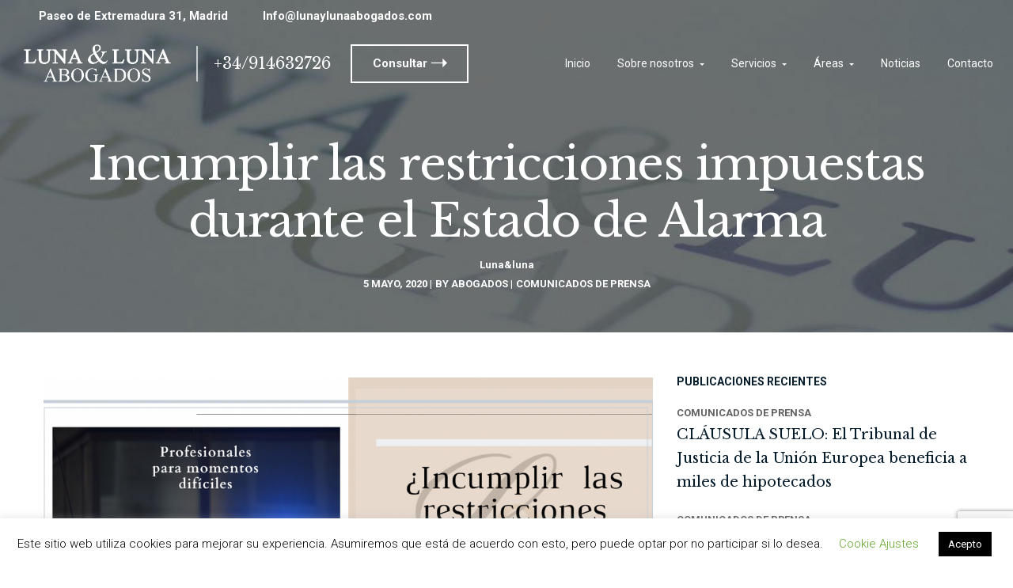

--- FILE ---
content_type: text/html; charset=UTF-8
request_url: https://lunaylunaabogados.com/2020/05/05/incumplir-las-restricciones-impuestas-durante-el-estado-de-alarma/
body_size: 29262
content:
<!DOCTYPE html>
<html lang="es">
<head>
    <meta http-equiv="Content-Type" content="text/html; charset=UTF-8">
    <meta name="viewport" content="width=device-width, initial-scale=1, maximum-scale=1">    <meta http-equiv="X-UA-Compatible" content="IE=Edge">
    
        <script type="text/javascript">
            var custom_blog_css = "";
            if (document.getElementById("custom_blog_styles")) {
                document.getElementById("custom_blog_styles").innerHTML += custom_blog_css;
            } else if (custom_blog_css !== "") {
                document.head.innerHTML += '<style id="custom_blog_styles" type="text/css">'+custom_blog_css+'</style>';
            }
        </script>
                            <script>
                            /* You can add more configuration options to webfontloader by previously defining the WebFontConfig with your options */
                            if ( typeof WebFontConfig === "undefined" ) {
                                WebFontConfig = new Object();
                            }
                            WebFontConfig['google'] = {families: ['Roboto:300,400,700', 'Libre+Baskerville:400']};

                            (function() {
                                var wf = document.createElement( 'script' );
                                wf.src = 'https://ajax.googleapis.com/ajax/libs/webfont/1.5.3/webfont.js';
                                wf.type = 'text/javascript';
                                wf.async = 'true';
                                var s = document.getElementsByTagName( 'script' )[0];
                                s.parentNode.insertBefore( wf, s );
                            })();
                        </script>
                        <meta name='robots' content='index, follow, max-image-preview:large, max-snippet:-1, max-video-preview:-1' />

	<!-- This site is optimized with the Yoast SEO plugin v22.6 - https://yoast.com/wordpress/plugins/seo/ -->
	<title>Incumplir las restricciones impuestas durante el Estado de Alarma - Luna &amp; Luna Abogados</title>
	<meta name="description" content="Se agiliza ante la justicia la recuperación de la fianza deposita y preceptiva de los contratos de arrendamiento. Con la última reforma, se expone un modo más rápido y efectivo sobre la posibilidad de reclamar la fianza." />
	<link rel="canonical" href="https://lunaylunaabogados.com/2020/05/05/incumplir-las-restricciones-impuestas-durante-el-estado-de-alarma/" />
	<meta property="og:locale" content="es_ES" />
	<meta property="og:type" content="article" />
	<meta property="og:title" content="Incumplir las restricciones impuestas durante el Estado de Alarma - Luna &amp; Luna Abogados" />
	<meta property="og:description" content="Se agiliza ante la justicia la recuperación de la fianza deposita y preceptiva de los contratos de arrendamiento. Con la última reforma, se expone un modo más rápido y efectivo sobre la posibilidad de reclamar la fianza." />
	<meta property="og:url" content="https://lunaylunaabogados.com/2020/05/05/incumplir-las-restricciones-impuestas-durante-el-estado-de-alarma/" />
	<meta property="og:site_name" content="Luna &amp; Luna Abogados" />
	<meta property="article:published_time" content="2020-05-05T13:06:28+00:00" />
	<meta property="article:modified_time" content="2020-05-06T08:49:01+00:00" />
	<meta property="og:image" content="https://lunaylunaabogados.com/wp-content/uploads/2020/05/infraccionesalarmalunaylunaabogados.png" />
	<meta property="og:image:width" content="1920" />
	<meta property="og:image:height" content="1080" />
	<meta property="og:image:type" content="image/png" />
	<meta name="author" content="abogados" />
	<meta name="twitter:card" content="summary_large_image" />
	<meta name="twitter:label1" content="Escrito por" />
	<meta name="twitter:data1" content="abogados" />
	<meta name="twitter:label2" content="Tiempo de lectura" />
	<meta name="twitter:data2" content="4 minutos" />
	<script type="application/ld+json" class="yoast-schema-graph">{"@context":"https://schema.org","@graph":[{"@type":"WebPage","@id":"https://lunaylunaabogados.com/2020/05/05/incumplir-las-restricciones-impuestas-durante-el-estado-de-alarma/","url":"https://lunaylunaabogados.com/2020/05/05/incumplir-las-restricciones-impuestas-durante-el-estado-de-alarma/","name":"Incumplir las restricciones impuestas durante el Estado de Alarma - Luna &amp; Luna Abogados","isPartOf":{"@id":"https://lunaylunaabogados.com/#website"},"primaryImageOfPage":{"@id":"https://lunaylunaabogados.com/2020/05/05/incumplir-las-restricciones-impuestas-durante-el-estado-de-alarma/#primaryimage"},"image":{"@id":"https://lunaylunaabogados.com/2020/05/05/incumplir-las-restricciones-impuestas-durante-el-estado-de-alarma/#primaryimage"},"thumbnailUrl":"https://lunaylunaabogados.com/wp-content/uploads/2020/05/infraccionesalarmalunaylunaabogados.png","datePublished":"2020-05-05T13:06:28+00:00","dateModified":"2020-05-06T08:49:01+00:00","author":{"@id":"https://lunaylunaabogados.com/#/schema/person/b4864abe79bb1a5a198e9cad18e0d963"},"description":"Se agiliza ante la justicia la recuperación de la fianza deposita y preceptiva de los contratos de arrendamiento. Con la última reforma, se expone un modo más rápido y efectivo sobre la posibilidad de reclamar la fianza.","breadcrumb":{"@id":"https://lunaylunaabogados.com/2020/05/05/incumplir-las-restricciones-impuestas-durante-el-estado-de-alarma/#breadcrumb"},"inLanguage":"es","potentialAction":[{"@type":"ReadAction","target":["https://lunaylunaabogados.com/2020/05/05/incumplir-las-restricciones-impuestas-durante-el-estado-de-alarma/"]}]},{"@type":"ImageObject","inLanguage":"es","@id":"https://lunaylunaabogados.com/2020/05/05/incumplir-las-restricciones-impuestas-durante-el-estado-de-alarma/#primaryimage","url":"https://lunaylunaabogados.com/wp-content/uploads/2020/05/infraccionesalarmalunaylunaabogados.png","contentUrl":"https://lunaylunaabogados.com/wp-content/uploads/2020/05/infraccionesalarmalunaylunaabogados.png","width":1920,"height":1080},{"@type":"BreadcrumbList","@id":"https://lunaylunaabogados.com/2020/05/05/incumplir-las-restricciones-impuestas-durante-el-estado-de-alarma/#breadcrumb","itemListElement":[{"@type":"ListItem","position":1,"name":"Portada","item":"https://lunaylunaabogados.com/"},{"@type":"ListItem","position":2,"name":"Noticias","item":"https://lunaylunaabogados.com/noticias/"},{"@type":"ListItem","position":3,"name":"Incumplir las restricciones impuestas durante el Estado de Alarma"}]},{"@type":"WebSite","@id":"https://lunaylunaabogados.com/#website","url":"https://lunaylunaabogados.com/","name":"Luna &amp; Luna Abogados","description":"Bufete multidisciplinar con más de 30 años de experiencia","potentialAction":[{"@type":"SearchAction","target":{"@type":"EntryPoint","urlTemplate":"https://lunaylunaabogados.com/?s={search_term_string}"},"query-input":"required name=search_term_string"}],"inLanguage":"es"},{"@type":"Person","@id":"https://lunaylunaabogados.com/#/schema/person/b4864abe79bb1a5a198e9cad18e0d963","name":"abogados","image":{"@type":"ImageObject","inLanguage":"es","@id":"https://lunaylunaabogados.com/#/schema/person/image/","url":"https://secure.gravatar.com/avatar/6b195e38b3fe241afe6668bbd3c456c1?s=96&d=mm&r=g","contentUrl":"https://secure.gravatar.com/avatar/6b195e38b3fe241afe6668bbd3c456c1?s=96&d=mm&r=g","caption":"abogados"},"url":"https://lunaylunaabogados.com/author/abogados/"}]}</script>
	<!-- / Yoast SEO plugin. -->


<script type='application/javascript'  id='pys-version-script'>console.log('PixelYourSite Free version 9.6.0');</script>
<link rel="alternate" type="application/rss+xml" title="Luna &amp; Luna Abogados &raquo; Feed" href="https://lunaylunaabogados.com/feed/" />
<link rel="alternate" type="application/rss+xml" title="Luna &amp; Luna Abogados &raquo; Feed de los comentarios" href="https://lunaylunaabogados.com/comments/feed/" />
<link rel="alternate" type="application/rss+xml" title="Luna &amp; Luna Abogados &raquo; Comentario Incumplir las restricciones impuestas durante el Estado de Alarma del feed" href="https://lunaylunaabogados.com/2020/05/05/incumplir-las-restricciones-impuestas-durante-el-estado-de-alarma/feed/" />
<meta property="og:title" content="Incumplir las restricciones impuestas durante el Estado de Alarma"/><meta property="og:type" content="article"/><meta property="og:url" content="https://lunaylunaabogados.com/2020/05/05/incumplir-las-restricciones-impuestas-durante-el-estado-de-alarma/"/><meta property="og:site_name" content="Luna &amp; Luna Abogados"/><meta property="og:image" content="https://lunaylunaabogados.com/wp-content/uploads/2020/05/infraccionesalarmalunaylunaabogados-768x432.png"/><script type="text/javascript">
/* <![CDATA[ */
window._wpemojiSettings = {"baseUrl":"https:\/\/s.w.org\/images\/core\/emoji\/15.0.3\/72x72\/","ext":".png","svgUrl":"https:\/\/s.w.org\/images\/core\/emoji\/15.0.3\/svg\/","svgExt":".svg","source":{"concatemoji":"https:\/\/lunaylunaabogados.com\/wp-includes\/js\/wp-emoji-release.min.js?ver=6.5.7"}};
/*! This file is auto-generated */
!function(i,n){var o,s,e;function c(e){try{var t={supportTests:e,timestamp:(new Date).valueOf()};sessionStorage.setItem(o,JSON.stringify(t))}catch(e){}}function p(e,t,n){e.clearRect(0,0,e.canvas.width,e.canvas.height),e.fillText(t,0,0);var t=new Uint32Array(e.getImageData(0,0,e.canvas.width,e.canvas.height).data),r=(e.clearRect(0,0,e.canvas.width,e.canvas.height),e.fillText(n,0,0),new Uint32Array(e.getImageData(0,0,e.canvas.width,e.canvas.height).data));return t.every(function(e,t){return e===r[t]})}function u(e,t,n){switch(t){case"flag":return n(e,"\ud83c\udff3\ufe0f\u200d\u26a7\ufe0f","\ud83c\udff3\ufe0f\u200b\u26a7\ufe0f")?!1:!n(e,"\ud83c\uddfa\ud83c\uddf3","\ud83c\uddfa\u200b\ud83c\uddf3")&&!n(e,"\ud83c\udff4\udb40\udc67\udb40\udc62\udb40\udc65\udb40\udc6e\udb40\udc67\udb40\udc7f","\ud83c\udff4\u200b\udb40\udc67\u200b\udb40\udc62\u200b\udb40\udc65\u200b\udb40\udc6e\u200b\udb40\udc67\u200b\udb40\udc7f");case"emoji":return!n(e,"\ud83d\udc26\u200d\u2b1b","\ud83d\udc26\u200b\u2b1b")}return!1}function f(e,t,n){var r="undefined"!=typeof WorkerGlobalScope&&self instanceof WorkerGlobalScope?new OffscreenCanvas(300,150):i.createElement("canvas"),a=r.getContext("2d",{willReadFrequently:!0}),o=(a.textBaseline="top",a.font="600 32px Arial",{});return e.forEach(function(e){o[e]=t(a,e,n)}),o}function t(e){var t=i.createElement("script");t.src=e,t.defer=!0,i.head.appendChild(t)}"undefined"!=typeof Promise&&(o="wpEmojiSettingsSupports",s=["flag","emoji"],n.supports={everything:!0,everythingExceptFlag:!0},e=new Promise(function(e){i.addEventListener("DOMContentLoaded",e,{once:!0})}),new Promise(function(t){var n=function(){try{var e=JSON.parse(sessionStorage.getItem(o));if("object"==typeof e&&"number"==typeof e.timestamp&&(new Date).valueOf()<e.timestamp+604800&&"object"==typeof e.supportTests)return e.supportTests}catch(e){}return null}();if(!n){if("undefined"!=typeof Worker&&"undefined"!=typeof OffscreenCanvas&&"undefined"!=typeof URL&&URL.createObjectURL&&"undefined"!=typeof Blob)try{var e="postMessage("+f.toString()+"("+[JSON.stringify(s),u.toString(),p.toString()].join(",")+"));",r=new Blob([e],{type:"text/javascript"}),a=new Worker(URL.createObjectURL(r),{name:"wpTestEmojiSupports"});return void(a.onmessage=function(e){c(n=e.data),a.terminate(),t(n)})}catch(e){}c(n=f(s,u,p))}t(n)}).then(function(e){for(var t in e)n.supports[t]=e[t],n.supports.everything=n.supports.everything&&n.supports[t],"flag"!==t&&(n.supports.everythingExceptFlag=n.supports.everythingExceptFlag&&n.supports[t]);n.supports.everythingExceptFlag=n.supports.everythingExceptFlag&&!n.supports.flag,n.DOMReady=!1,n.readyCallback=function(){n.DOMReady=!0}}).then(function(){return e}).then(function(){var e;n.supports.everything||(n.readyCallback(),(e=n.source||{}).concatemoji?t(e.concatemoji):e.wpemoji&&e.twemoji&&(t(e.twemoji),t(e.wpemoji)))}))}((window,document),window._wpemojiSettings);
/* ]]> */
</script>
<link rel='stylesheet' id='mailchimpSF_main_css-css' href='https://lunaylunaabogados.com/?mcsf_action=main_css&#038;ver=6.5.7' type='text/css' media='all' />
<!--[if IE]>
<link rel='stylesheet' id='mailchimpSF_ie_css-css' href='https://lunaylunaabogados.com/wp-content/plugins/mailchimp/css/ie.css?ver=6.5.7' type='text/css' media='all' />
<![endif]-->
<style id='wp-emoji-styles-inline-css' type='text/css'>

	img.wp-smiley, img.emoji {
		display: inline !important;
		border: none !important;
		box-shadow: none !important;
		height: 1em !important;
		width: 1em !important;
		margin: 0 0.07em !important;
		vertical-align: -0.1em !important;
		background: none !important;
		padding: 0 !important;
	}
</style>
<style id='classic-theme-styles-inline-css' type='text/css'>
/*! This file is auto-generated */
.wp-block-button__link{color:#fff;background-color:#32373c;border-radius:9999px;box-shadow:none;text-decoration:none;padding:calc(.667em + 2px) calc(1.333em + 2px);font-size:1.125em}.wp-block-file__button{background:#32373c;color:#fff;text-decoration:none}
</style>
<style id='global-styles-inline-css' type='text/css'>
body{--wp--preset--color--black: #000000;--wp--preset--color--cyan-bluish-gray: #abb8c3;--wp--preset--color--white: #ffffff;--wp--preset--color--pale-pink: #f78da7;--wp--preset--color--vivid-red: #cf2e2e;--wp--preset--color--luminous-vivid-orange: #ff6900;--wp--preset--color--luminous-vivid-amber: #fcb900;--wp--preset--color--light-green-cyan: #7bdcb5;--wp--preset--color--vivid-green-cyan: #00d084;--wp--preset--color--pale-cyan-blue: #8ed1fc;--wp--preset--color--vivid-cyan-blue: #0693e3;--wp--preset--color--vivid-purple: #9b51e0;--wp--preset--gradient--vivid-cyan-blue-to-vivid-purple: linear-gradient(135deg,rgba(6,147,227,1) 0%,rgb(155,81,224) 100%);--wp--preset--gradient--light-green-cyan-to-vivid-green-cyan: linear-gradient(135deg,rgb(122,220,180) 0%,rgb(0,208,130) 100%);--wp--preset--gradient--luminous-vivid-amber-to-luminous-vivid-orange: linear-gradient(135deg,rgba(252,185,0,1) 0%,rgba(255,105,0,1) 100%);--wp--preset--gradient--luminous-vivid-orange-to-vivid-red: linear-gradient(135deg,rgba(255,105,0,1) 0%,rgb(207,46,46) 100%);--wp--preset--gradient--very-light-gray-to-cyan-bluish-gray: linear-gradient(135deg,rgb(238,238,238) 0%,rgb(169,184,195) 100%);--wp--preset--gradient--cool-to-warm-spectrum: linear-gradient(135deg,rgb(74,234,220) 0%,rgb(151,120,209) 20%,rgb(207,42,186) 40%,rgb(238,44,130) 60%,rgb(251,105,98) 80%,rgb(254,248,76) 100%);--wp--preset--gradient--blush-light-purple: linear-gradient(135deg,rgb(255,206,236) 0%,rgb(152,150,240) 100%);--wp--preset--gradient--blush-bordeaux: linear-gradient(135deg,rgb(254,205,165) 0%,rgb(254,45,45) 50%,rgb(107,0,62) 100%);--wp--preset--gradient--luminous-dusk: linear-gradient(135deg,rgb(255,203,112) 0%,rgb(199,81,192) 50%,rgb(65,88,208) 100%);--wp--preset--gradient--pale-ocean: linear-gradient(135deg,rgb(255,245,203) 0%,rgb(182,227,212) 50%,rgb(51,167,181) 100%);--wp--preset--gradient--electric-grass: linear-gradient(135deg,rgb(202,248,128) 0%,rgb(113,206,126) 100%);--wp--preset--gradient--midnight: linear-gradient(135deg,rgb(2,3,129) 0%,rgb(40,116,252) 100%);--wp--preset--font-size--small: 13px;--wp--preset--font-size--medium: 20px;--wp--preset--font-size--large: 36px;--wp--preset--font-size--x-large: 42px;--wp--preset--spacing--20: 0.44rem;--wp--preset--spacing--30: 0.67rem;--wp--preset--spacing--40: 1rem;--wp--preset--spacing--50: 1.5rem;--wp--preset--spacing--60: 2.25rem;--wp--preset--spacing--70: 3.38rem;--wp--preset--spacing--80: 5.06rem;--wp--preset--shadow--natural: 6px 6px 9px rgba(0, 0, 0, 0.2);--wp--preset--shadow--deep: 12px 12px 50px rgba(0, 0, 0, 0.4);--wp--preset--shadow--sharp: 6px 6px 0px rgba(0, 0, 0, 0.2);--wp--preset--shadow--outlined: 6px 6px 0px -3px rgba(255, 255, 255, 1), 6px 6px rgba(0, 0, 0, 1);--wp--preset--shadow--crisp: 6px 6px 0px rgba(0, 0, 0, 1);}:where(.is-layout-flex){gap: 0.5em;}:where(.is-layout-grid){gap: 0.5em;}body .is-layout-flex{display: flex;}body .is-layout-flex{flex-wrap: wrap;align-items: center;}body .is-layout-flex > *{margin: 0;}body .is-layout-grid{display: grid;}body .is-layout-grid > *{margin: 0;}:where(.wp-block-columns.is-layout-flex){gap: 2em;}:where(.wp-block-columns.is-layout-grid){gap: 2em;}:where(.wp-block-post-template.is-layout-flex){gap: 1.25em;}:where(.wp-block-post-template.is-layout-grid){gap: 1.25em;}.has-black-color{color: var(--wp--preset--color--black) !important;}.has-cyan-bluish-gray-color{color: var(--wp--preset--color--cyan-bluish-gray) !important;}.has-white-color{color: var(--wp--preset--color--white) !important;}.has-pale-pink-color{color: var(--wp--preset--color--pale-pink) !important;}.has-vivid-red-color{color: var(--wp--preset--color--vivid-red) !important;}.has-luminous-vivid-orange-color{color: var(--wp--preset--color--luminous-vivid-orange) !important;}.has-luminous-vivid-amber-color{color: var(--wp--preset--color--luminous-vivid-amber) !important;}.has-light-green-cyan-color{color: var(--wp--preset--color--light-green-cyan) !important;}.has-vivid-green-cyan-color{color: var(--wp--preset--color--vivid-green-cyan) !important;}.has-pale-cyan-blue-color{color: var(--wp--preset--color--pale-cyan-blue) !important;}.has-vivid-cyan-blue-color{color: var(--wp--preset--color--vivid-cyan-blue) !important;}.has-vivid-purple-color{color: var(--wp--preset--color--vivid-purple) !important;}.has-black-background-color{background-color: var(--wp--preset--color--black) !important;}.has-cyan-bluish-gray-background-color{background-color: var(--wp--preset--color--cyan-bluish-gray) !important;}.has-white-background-color{background-color: var(--wp--preset--color--white) !important;}.has-pale-pink-background-color{background-color: var(--wp--preset--color--pale-pink) !important;}.has-vivid-red-background-color{background-color: var(--wp--preset--color--vivid-red) !important;}.has-luminous-vivid-orange-background-color{background-color: var(--wp--preset--color--luminous-vivid-orange) !important;}.has-luminous-vivid-amber-background-color{background-color: var(--wp--preset--color--luminous-vivid-amber) !important;}.has-light-green-cyan-background-color{background-color: var(--wp--preset--color--light-green-cyan) !important;}.has-vivid-green-cyan-background-color{background-color: var(--wp--preset--color--vivid-green-cyan) !important;}.has-pale-cyan-blue-background-color{background-color: var(--wp--preset--color--pale-cyan-blue) !important;}.has-vivid-cyan-blue-background-color{background-color: var(--wp--preset--color--vivid-cyan-blue) !important;}.has-vivid-purple-background-color{background-color: var(--wp--preset--color--vivid-purple) !important;}.has-black-border-color{border-color: var(--wp--preset--color--black) !important;}.has-cyan-bluish-gray-border-color{border-color: var(--wp--preset--color--cyan-bluish-gray) !important;}.has-white-border-color{border-color: var(--wp--preset--color--white) !important;}.has-pale-pink-border-color{border-color: var(--wp--preset--color--pale-pink) !important;}.has-vivid-red-border-color{border-color: var(--wp--preset--color--vivid-red) !important;}.has-luminous-vivid-orange-border-color{border-color: var(--wp--preset--color--luminous-vivid-orange) !important;}.has-luminous-vivid-amber-border-color{border-color: var(--wp--preset--color--luminous-vivid-amber) !important;}.has-light-green-cyan-border-color{border-color: var(--wp--preset--color--light-green-cyan) !important;}.has-vivid-green-cyan-border-color{border-color: var(--wp--preset--color--vivid-green-cyan) !important;}.has-pale-cyan-blue-border-color{border-color: var(--wp--preset--color--pale-cyan-blue) !important;}.has-vivid-cyan-blue-border-color{border-color: var(--wp--preset--color--vivid-cyan-blue) !important;}.has-vivid-purple-border-color{border-color: var(--wp--preset--color--vivid-purple) !important;}.has-vivid-cyan-blue-to-vivid-purple-gradient-background{background: var(--wp--preset--gradient--vivid-cyan-blue-to-vivid-purple) !important;}.has-light-green-cyan-to-vivid-green-cyan-gradient-background{background: var(--wp--preset--gradient--light-green-cyan-to-vivid-green-cyan) !important;}.has-luminous-vivid-amber-to-luminous-vivid-orange-gradient-background{background: var(--wp--preset--gradient--luminous-vivid-amber-to-luminous-vivid-orange) !important;}.has-luminous-vivid-orange-to-vivid-red-gradient-background{background: var(--wp--preset--gradient--luminous-vivid-orange-to-vivid-red) !important;}.has-very-light-gray-to-cyan-bluish-gray-gradient-background{background: var(--wp--preset--gradient--very-light-gray-to-cyan-bluish-gray) !important;}.has-cool-to-warm-spectrum-gradient-background{background: var(--wp--preset--gradient--cool-to-warm-spectrum) !important;}.has-blush-light-purple-gradient-background{background: var(--wp--preset--gradient--blush-light-purple) !important;}.has-blush-bordeaux-gradient-background{background: var(--wp--preset--gradient--blush-bordeaux) !important;}.has-luminous-dusk-gradient-background{background: var(--wp--preset--gradient--luminous-dusk) !important;}.has-pale-ocean-gradient-background{background: var(--wp--preset--gradient--pale-ocean) !important;}.has-electric-grass-gradient-background{background: var(--wp--preset--gradient--electric-grass) !important;}.has-midnight-gradient-background{background: var(--wp--preset--gradient--midnight) !important;}.has-small-font-size{font-size: var(--wp--preset--font-size--small) !important;}.has-medium-font-size{font-size: var(--wp--preset--font-size--medium) !important;}.has-large-font-size{font-size: var(--wp--preset--font-size--large) !important;}.has-x-large-font-size{font-size: var(--wp--preset--font-size--x-large) !important;}
.wp-block-navigation a:where(:not(.wp-element-button)){color: inherit;}
:where(.wp-block-post-template.is-layout-flex){gap: 1.25em;}:where(.wp-block-post-template.is-layout-grid){gap: 1.25em;}
:where(.wp-block-columns.is-layout-flex){gap: 2em;}:where(.wp-block-columns.is-layout-grid){gap: 2em;}
.wp-block-pullquote{font-size: 1.5em;line-height: 1.6;}
</style>
<link rel='stylesheet' id='contact-form-7-css' href='https://lunaylunaabogados.com/wp-content/plugins/contact-form-7/includes/css/styles.css?ver=5.9.4' type='text/css' media='all' />
<link rel='stylesheet' id='wpcf7-redirect-script-frontend-css' href='https://lunaylunaabogados.com/wp-content/plugins/wpcf7-redirect/build/css/wpcf7-redirect-frontend.min.css?ver=1.1' type='text/css' media='all' />
<link rel='stylesheet' id='cookie-law-info-css' href='https://lunaylunaabogados.com/wp-content/plugins/cookie-law-info/legacy/public/css/cookie-law-info-public.css?ver=3.2.2' type='text/css' media='all' />
<link rel='stylesheet' id='cookie-law-info-gdpr-css' href='https://lunaylunaabogados.com/wp-content/plugins/cookie-law-info/legacy/public/css/cookie-law-info-gdpr.css?ver=3.2.2' type='text/css' media='all' />
<link rel='stylesheet' id='rs-plugin-settings-css' href='https://lunaylunaabogados.com/wp-content/plugins/revslider/public/assets/css/rs6.css?ver=6.2.2' type='text/css' media='all' />
<style id='rs-plugin-settings-inline-css' type='text/css'>
#rs-demo-id {}
</style>
<link rel='stylesheet' id='slick-css' href='https://lunaylunaabogados.com/wp-content/plugins/gt3-themes-core/core/elementor/assets/css/slick.css?ver=6.5.7' type='text/css' media='all' />
<link rel='stylesheet' id='elementor-blueimp-gallery-css' href='https://lunaylunaabogados.com/wp-content/plugins/gt3-themes-core/core/elementor/assets/css/gallery.css?ver=6.5.7' type='text/css' media='all' />
<link rel='stylesheet' id='elementor-icons-css' href='https://lunaylunaabogados.com/wp-content/plugins/elementor/assets/lib/eicons/css/elementor-icons.min.css?ver=5.29.0' type='text/css' media='all' />
<link rel='stylesheet' id='elementor-frontend-css' href='https://lunaylunaabogados.com/wp-content/plugins/elementor/assets/css/frontend.min.css?ver=3.21.5' type='text/css' media='all' />
<link rel='stylesheet' id='swiper-css' href='https://lunaylunaabogados.com/wp-content/plugins/elementor/assets/lib/swiper/v8/css/swiper.min.css?ver=8.4.5' type='text/css' media='all' />
<link rel='stylesheet' id='elementor-post-2234-css' href='https://lunaylunaabogados.com/wp-content/uploads/elementor/css/post-2234.css?ver=1715931942' type='text/css' media='all' />
<link rel='stylesheet' id='elementor-pro-css' href='https://lunaylunaabogados.com/wp-content/plugins/elementor-pro/assets/css/frontend.min.css?ver=3.21.2' type='text/css' media='all' />
<link rel='stylesheet' id='gt3-elementor-core-frontend-css' href='https://lunaylunaabogados.com/wp-content/plugins/gt3-themes-core/core/elementor/assets/css/frontend.css?ver=6.5.7' type='text/css' media='all' />
<link rel='stylesheet' id='elementor-post-2890-css' href='https://lunaylunaabogados.com/wp-content/uploads/elementor/css/post-2890.css?ver=1715932084' type='text/css' media='all' />
<link rel='stylesheet' id='gt3-theme-default-style-css' href='https://lunaylunaabogados.com/wp-content/themes/juris/style.css?ver=1.2.7' type='text/css' media='all' />
<link rel='stylesheet' id='gt3-theme-icon-css' href='https://lunaylunaabogados.com/wp-content/themes/juris/fonts/theme-font/theme_icon.css?ver=6.5.7' type='text/css' media='all' />
<link rel='stylesheet' id='font-awesome-css' href='https://lunaylunaabogados.com/wp-content/plugins/elementor/assets/lib/font-awesome/css/font-awesome.min.css?ver=4.7.0' type='text/css' media='all' />
<link rel='stylesheet' id='select2-css' href='https://lunaylunaabogados.com/wp-content/themes/juris/css/select2.min.css?ver=4.0.5' type='text/css' media='1' />
<link rel='stylesheet' id='gt3-theme-css' href='https://lunaylunaabogados.com/wp-content/themes/juris/css/theme.css?ver=1.2.7_1588357583' type='text/css' media='all' />
<link rel='stylesheet' id='gt3-elementor-css' href='https://lunaylunaabogados.com/wp-content/themes/juris/css/base-elementor.css?ver=1.2.7_1588357583' type='text/css' media='all' />
<link rel='stylesheet' id='gt3-photo-modules-css' href='https://lunaylunaabogados.com/wp-content/themes/juris/css/photo_modules.css?ver=1.2.7_1588357583' type='text/css' media='all' />
<link rel='stylesheet' id='gt3-responsive-css' href='https://lunaylunaabogados.com/wp-content/themes/juris/css/responsive.css?ver=1.2.7_1588357583' type='text/css' media='all' />
<style id='gt3-responsive-inline-css' type='text/css'>
/* Custom CSS */*{}body,.main_footer .widget-title,.widget-title,body .widget .yit-wcan-select-open,body .widget-hotspot,body div[id*="ajaxsearchlitesettings"].searchsettings form fieldset legend,.prev_next_links_fullwidht .link_item,span.elementor-drop-cap span.elementor-drop-cap-letter,input[type="date"],input[type="email"],input[type="number"],input[type="password"],input[type="search"],input[type="tel"],input[type="text"],input[type="url"],select,textarea,.select2-search--dropdown .select2-search__field{font-family:Roboto;}input[type="date"],input[type="email"],input[type="number"],input[type="password"],input[type="search"],input[type="tel"],input[type="text"],input[type="url"],select,textarea,.select2-search--dropdown .select2-search__field {font-weight:400;}body {background:#ffffff;font-size:15px;line-height:24px;font-weight:400;color: #000000;}.quote_author,blockquote cite,blockquote code{font-size:15px;line-height:24px;font-weight:400;}.elementor-widget-gt3-core-portfolio .hover_type2 .wrapper .text_wrap:before,.elementor-widget-gt3-core-portfolio .hover_type3 .wrapper .text_wrap:before,.gt3pg_pro_FSSlider .gt3pg_pro_gallery_wrap,.gt3_image_rotate .gt3_image_rotate_title,.elementor-slick-slider .slick-slider .slick-arrow,div.slick-slider .slick-arrow,.swiper-pagination > .swiper-pagination-bullet,.elementor-widget-image-carousel .elementor-swiper-button,.gt3_carousel-elementor > .elementor-column-wrap > .elementor-widget-wrap > .slick-arrow,.elementor-widget-gt3-core-teamcarousel .item_list > .slick-arrow,.gt3_module_blog_simple.gt3_carousel-elementor .slick-arrow{background:#ffffff;}div.slick-slider ul.slick-dots li button:before,div.slick-slider ul.slick-dots li.slick-active button:before,div.gt3_carousel_list.slick-slider ul.slick-dots li button:before,div.gt3_carousel_list.slick-slider ul.slick-dots li.slick-active button:before,.blog_post_preview.format-gallery .slick-dots > li button:before,.swiper-pagination > .swiper-pagination-bullet:before{color:#ffffff;}.single .post_share_block:hover > .post_share_wrap ul li {background:#ffffff !important;}p,.elementor-accordion .elementor-accordion-item .elementor-tab-content{line-height: 1.6;}/* Custom Fonts */.module_team .team_info,h1,h2,h3,h4,h5,h6,.gt3_header_builder_component.gt3_header_builder_search_cat_component .gt3-search_cat-select,.main_wrapper .gt3_search_form:before,.logged-in-as a:hover,.sidebar-container .widget.widget_posts .recent_posts .post_title a,.gt3_header_builder_component .woocommerce-mini-cart__empty-message,.elementor-widget-gt3-core-tabs .ui-tabs-nav .ui-state-default a,.single_prev_next_posts .gt3_post_navi:after,.elementor-widget-gt3-core-portfolio .portfolio_wrapper.hover_type6 .text_wrap .title,.gt3_price_item-elementor .gt3_item_cost_wrapper h3,.gt3pg-isotope-item .text_info_wrapper,.elementor-widget-gt3-core-team .module_team.type1 .item-team-member:not(.item-team--no_image) .team_title > *,.elementor-widget-gt3-core-team .module_team.type1 .item-team-member:not(.item-team--no_image) .team_title__text,.elementor-widget-gt3-core-team .module_team.type1 .item-team-member:not(.item-team--no_image) .team-positions,.elementor-widget-gt3-core-team .module_team.type1 .item-team-member:not(.item-team--no_image) .team_info,.elementor-widget-gt3-core-team .module_team.type1 .item-team-member:not(.item-team--no_image) .gt3_single_team_info,.elementor-widget-gt3-core-teamcarousel .module_team.type1 .item-team-member:not(.item-team--no_image) .team_title > *,.elementor-widget-gt3-core-teamcarousel .module_team.type1 .item-team-member:not(.item-team--no_image) .team_title__text,.elementor-widget-gt3-core-teamcarousel .module_team.type1 .item-team-member:not(.item-team--no_image) .team-positions,.elementor-widget-gt3-core-teamcarousel .module_team.type1 .item-team-member:not(.item-team--no_image) .team_info,.elementor-widget-gt3-core-teamcarousel .module_team.type1 .item-team-member:not(.item-team--no_image) .gt3_single_team_info,.widget.woocommerce.widget_product_categories,.gt3_widget.woocommerce .widget-title{color: #051c2c;}.portfolio_carousel_wrapper .slick-arrow,.elementor-slick-slider .slick-slider .slick-arrow,.elementor-widget-image-carousel .elementor-swiper-button{color: rgba(5,28,44, 0.4);}.search-results .blogpost_title a {color: #051c2c !important;}.search-results .blogpost_title a:hover,.select2-container--default li.select2-results__option[aria-selected="true"],ul.select2-results__options li:hover {color: #042c7b !important;}.gt3_icon_box__icon--number,h1,h2,h3,h4,h5,h6,.strip_template .strip-item a span,.column1 .item_title a,.index_number,.price_item_btn a,.shortcode_tab_item_title,.gt3_twitter .twitt_title,.elementor-widget-gt3-core-counter .counter,.gt3_dropcaps,.dropcap,.single_prev_next_posts .gt3_post_navi:after {font-family: Libre Baskerville;font-weight: 400;}.gt3-page-title .page_title_meta.cpt_portf * {font-weight: inherit;}.format-video .gt3_video__play_button:hover{background: rgba(4,44,123, 0.8);}.widget .calendar_wrap tbody td > a:before,.gt3_module_button_list a:after,.content-container ul li:before,.comment-reply-link:after,.single_prev_next_posts .fleft a span.gt3_post_navi:before,.single_prev_next_posts .fright a span.gt3_post_navi:before,input[type="submit"]:hover,button:hover,.gt3_single_team_info .gt3_single_team_vcard .member-vcard:hover,.widget.widget_product_categories ul li:hover:before,.widget.widget_nav_menu ul li a:hover:before,.widget.widget_archive ul li:hover:before,.widget.widget_pages ul li:hover:before,.widget.widget_categories ul li:hover:before,.widget.widget_recent_entries ul li:hover:before,.widget.widget_meta ul li:hover:before,.widget.widget_recent_comments ul li:hover:before,.widget.main_wrapper ul li:hover:before,.widget.main_footer ul li:hover:before,ul.wp-block-archives li:hover:before,ul.wp-block-categories li:hover:before,ul.wp-block-latest-posts li:hover:before,ul.select2-results__options li:hover:before{background: #626262;}h1,.elementor-widget-heading h1.elementor-heading-title{font-size:58px;line-height:72px;letter-spacing:-1.45px;}h2,.elementor-widget-heading h2.elementor-heading-title,.elementor-widget-gt3-core-blog .blogpost_title,h3.gt3_author_box__name {font-size:36px;line-height:47px;letter-spacing:-0.9px;}h3,.elementor-widget-heading h3.elementor-heading-title,.elementor-widget-gt3-core-blog .gt3_module_blog:not(.items1) .blogpost_title,#customer_login h2,.gt3_header_builder__login-modal_container h2,.sidepanel .title{font-size:24px;line-height:36px;letter-spacing:-0.6px;}h4,.elementor-widget-heading h4.elementor-heading-title {font-family:Roboto;font-weight:700;font-size:18px;line-height:30px;}h5,.elementor-widget-heading h5.elementor-heading-title {font-family:Roboto;font-weight:700;font-size:16px;line-height:28px;}h6,.elementor-widget-heading h6.elementor-heading-title {font-family:Roboto;font-weight:700;font-size:13px;line-height:20px;}.diagram_item .chart,.item_title a ,.contentarea ul,.blog_post_media--link .blog_post_media__link_text p,.woocommerce-LostPassword a:hover{color:#051c2c;}/*button,*/.gt3_header_builder_cart_component .buttons .button,.gt3_module_button a,.learn_more,blockquote,.elementor-widget-gt3-core-TestimonialsLite .testimonials-text,.quote_text,.quote_author,.blog_post_media__link_text {font-family: Libre Baskerville;font-weight: 400;color:#051c2c}.gt3_custom_tooltip:before,.gt3_custom_tooltip:after{font-family: Libre Baskerville;font-weight: 400;}/* Theme color */a,.calendar_wrap thead,.gt3_practice_list__image-holder i,.load_more_works:hover,.copyright a:hover,.price_item .items_text ul li:before,.price_item.most_popular .item_cost_wrapper h3,.gt3_practice_list__title a:hover,#select2-gt3_product_cat-results li,.ribbon_arrow,.flow_arrow,ol > li:before,.main_wrapper #main_content ul.gt3_list_line li:before,.main_wrapper .elementor-section ul.gt3_list_line li:before,.main_wrapper #main_content ul.gt3_list_disc li:before,.main_wrapper .elementor-section ul.gt3_list_disc li:before,.top_footer a:hover,.gt3_practice_list__link:before,.load_more_works,.woocommerce ul.products li.product .woocommerce-loop-product__title:hover,.woocommerce ul.cart_list li a:hover,ul.gt3_list_disc li:before,.woocommerce-MyAccount-navigation ul li:hover a,.woocommerce-MyAccount-navigation ul li.is-active a,.elementor-widget-gt3-core-team .module_team.type3 .team_link a:hover,.elementor-widget-gt3-core-team .module_team .team_title__text a:hover,.elementor-widget-gt3-core-team .module_team.type2 .team_img:hover ~ .team-infobox .team_title__text,.elementor-widget-gt3-core-teamcarousel .module_team.type2 .team_img:hover ~ .team-infobox .team_title__text,.elementor-element-custom_color a:hover,.woocommerce ul.products li.product:hover .price ins{color: #042c7b;}a:hover{color: #626262;}.gt3_practice_list__link:before,.load_more_works,#back_to_top:hover,.woocommerce ul.products:not(.list) li.product .gt3_woocommerce_open_control_tag div a:before,.woocommerce ul.products:not(.list) li.product .gt3_woocommerce_open_control_tag .added_to_cart:hover,.woocommerce ul.products:not(.list) li.product .gt3_woocommerce_open_control_tag div a:hover,.blog_post_media__link_text:before,input[type="submit"].gt3-special-field:hover,.widget_gt3_posts_list_widget .gt3_posts_list.gt3_posts_list--type_team .gt3_posts_list__image:after{background-color: #042c7b;}.main_wrapper .gt3_product_list_nav li a:hover {color: #042c7b;}.widget .calendar_wrap table td#today:before {background: #042c7b;}.calendar_wrap caption {background: #626262;}.gt3_custom_tooltip{color: #042c7b;}.woocommerce div.product .woocommerce-tabs ul.tabs li a:hover,.listing_meta a:hover,.blog_post_media--quote .quote_text a:hover {color: #042c7b;}.blogpost_title a:hover,.blog_post_title a:hover,.woocommerce #reviews #respond input#submit:hover,.woocommerce #reviews a.button:hover,.woocommerce #reviews button.button:hover,.woocommerce #reviews input.button:hover {color: #042c7b !important;}.gt3_icon_box__link a:before,.gt3_icon_box__link a:before,.stripe_item-divider,.widget_search .search_form .search_submit,.gt3_404_search form.search_form.gt3_search_form .search_submit,.header_search__inner .search_form .search_submit,.widget_product_search .gt3_search_form .search_submit,.search_result_form .search_form .search_submit{background-color: #042c7b;}.single-member-page .member-icon:hover,.single-member-page .team-link:hover,#respond #commentform p[class*="comment-form-"] > label.gt3_onfocus,.comment-notes .required,#cancel-comment-reply-link,.top_footer .widget.widget_recent_entries ul li > a:hover,.widget_search .search_form .search_submit:hover,.gt3_404_search form.search_form.gt3_search_form .search_submit:hover,.header_search__inner .search_form .search_submit:hover,.widget_product_search .gt3_search_form .search_submit:hover,.search_result_form .search_form .search_submit:hover{color: #042c7b;}/* menu fonts */.main-menu>.gt3-menu-categories-title,.main-menu>ul,.main-menu>div>ul,.column_menu>ul,.column_menu>.gt3-menu-categories-title,.column_menu>div>ul {font-family:Roboto;font-weight:400;line-height:36px;font-size:14px;}/* sub menu styles */.main-menu ul.sub-menu li.menu-item:hover > a:hover,.column_menu ul li.menu-item:hover > a:hover,.main-menu .current_page_item,.main-menu .current-menu-item,.main-menu .current-menu-ancestor,.gt3_header_builder_menu_component .column_menu .menu li.current_page_item > a,.gt3_header_builder_menu_component .column_menu .menu li.current-menu-item > a,.gt3_header_builder_menu_component .column_menu .menu li.current-menu-ancestor > a,.column_menu .current_page_item,.column_menu .current-menu-item,.column_menu .current-menu-ancestor,.gt3_header_builder .main-menu > ul > li > a:before,.gt3_header_builder .main-menu ul.sub-menu:before {color: #042c7b;}#back_to_top,.header_search .header_search__inner:before,.portfolio_carousel_wrapper .portfolio_item .wrapper .text_wrap{background-color:#ffffff;}.header_search__inner .gt3_search_form__wrapper .header_search__inner_title{font-family: Libre Baskerville;font-weight: 400;color: #051c2c;}.header_search__inner_close {background: #000000;}.header_search__inner .search_form:after{border-top-color: #042c7b;}.main-menu ul li ul.sub-menu,.column_menu ul li ul.sub-menu,.main_header .header_search__inner .search_form,.mobile_menu_container {background-color: rgba(247,248,248,1) ;color: #000000 ;}.gt3_header_builder .main-menu ul.sub-menu > li.current-menu-ancestor > a,.gt3_header_builder .main-menu ul.sub-menu > li.current-menu-ancestor > a,.gt3_header_builder .main-menu ul.sub-menu > li.current-menu-parent > a,.gt3_header_builder .main-menu ul.sub-menu > li.current_page_parent > a,.gt3_header_builder .main-menu ul.sub-menu > li.current_page_ancestor > a,.gt3_header_builder .main-menu ul.sub-menu > li.current-menu-item > a,.gt3_header_builder .main-menu ul.sub-menu > li.current_page_item > a,.gt3_header_builder .main-menu ul.sub-menu > li:hover > a { background-color:rgba(255,255,255,1) ;color: #042c7b ;}.main_header .header_search__inner .search_text::-webkit-input-placeholder{color: #000000 !important;}.main_header .header_search__inner .search_text:-moz-placeholder {color: #000000 !important;}.main_header .header_search__inner .search_text::-moz-placeholder {color: #000000 !important;}.main_header .header_search__inner .search_text:-ms-input-placeholder {color: #000000 !important;}.header_search__inner .search-field,.header_search__inner .search_text{color: #000000;}.header_search__inner .search-field:-webkit-autofill,.header_search__inner .search-field:-webkit-autofill:hover,.header_search__inner .search-field:-webkit-autofill:focus,.header_search__inner .search_text:-webkit-autofill,.header_search__inner .search_text:-webkit-autofill:hover,.header_search__inner .search_text:-webkit-autofill:focus{-webkit-text-fill-color: #000000;}input::-webkit-input-placeholder,textarea::-webkit-input-placeholder{color: #000000;}input:-moz-placeholder,textarea:-moz-placeholder {color: #000000;}input::-moz-placeholder,textarea::-moz-placeholder {color: #000000;}input:-ms-input-placeholder,textarea:-ms-input-placeholder {color: #000000;}/* widgets */body div[id*='ajaxsearchlitesettings'].searchsettings fieldset .label:hover,body div[id*='ajaxsearchlite'] .probox .proclose:hover,.module_team.type2 .team_title__text,.widget_gt3_team_list_widget .team_title__text,.widget.widget_rss > ul > li a,.sidebar-container .widget.widget_posts .recent_posts .listing_meta span,.woocommerce ul.cart_list li .quantity,.woocommerce ul.product_list_widget li .quantity,.gt3_header_builder_cart_component__cart-container .total,.widget_gt3_team_list_widget .gt3_team_list .slick-dots{color: #051c2c;}/* blog */.countdown-period,.gt3-page-title_default_color_a .gt3-page-title__content .gt3_breadcrumb a,.gt3-page-title_default_color_a .gt3-page-title__content .gt3_breadcrumb .gt3_pagination_delimiter,.module_team.type2 .team-positions,.widget_gt3_team_list_widget .team-positions,.widget.widget_recent_entries > ul > li a,.gt3_widget > ul > li a,#main_content ul[class*="wp-block"] li > a,.comment-reply-link,.sidebar .widget_nav_menu .menu .menu-item > a,.gt3_module_button_list a,.blog_post_info,.likes_block.already_liked .icon,.likes_block.already_liked:hover .icon,.wrapper_404 label,#respond #commentform p[class*="comment-form-"] > label,.header_search .search_form .search_text,.header_search .gt3_search_form label,.woocommerce-MyAccount-navigation ul li a,.main_wrapper .gt3_product_list_nav li a,.wp-block-image figcaption,.elementor-widget-container .widget_nav_menu .menu .menu-item > a {color: #000000;}.listing_meta span.post_category a:after {color: rgba(0,0,0, 0.85) !important;}.blogpost_title i,.comment_info a:hover,.elementor-widget-gt3-core-pricebox .price_button-elementor a:hover,.widget_search .search_form:before,.portfolio_carousel_wrapper .portfolio_item .wrapper .text_wrap .title a:hover,.widget_gt3_posts_list_widget .gt3_posts_list .gt3_recent_posts_taxonomy a:hover,body .elementor-widget-gt3-core-portfolio .categories span:hover,.elementor-widget-gt3-core-portfolio .categories span:hover,.gt3_header_builder__burger_sidebar .sidebar .widget_nav_menu .menu .menu-item > a:hover,.gt3_header_builder__burger_sidebar .widget.widget_recent_entries > ul > li a:hover,.gt3_header_builder__burger_sidebar .gt3_widget > ul > li a:hover {color: #042c7b;}.elementor-accordion .elementor-tab-title .elementor-accordion-icon svg{fill: #042c7b;}.widget.widget_recent_entries > ul > li:hover a,.gt3_widget > ul > li a:hover,.widget.widget_recent_comments > ul > li a:hover,.widget.widget_rss > ul > li:hover a,.sidebar-container .widget.widget_posts .recent_posts .post_title a:hover,.sidebar .widget_nav_menu .menu .menu-item > a:hover,#main_content ul[class*="wp-block"] li > a:hover,.gt3_module_button_list a:hover,.listing_meta span.post_category,.comment_author_says span.comment_author_name,.comment-reply-link:hover,.widget_gt3_posts_list_widget .gt3_posts_list .gt3_recent_posts_taxonomy a,.portfolio_carousel_wrapper .portfolio_item .wrapper .text_wrap .categories,.portfolio_carousel_wrapper .portfolio_item .wrapper .text_wrap .gt3_module_button_list a:hover,body .elementor-widget-gt3-core-portfolio .categories, .elementor-widget-gt3-core-portfolio .categories,.portfolio_carousel_wrapper .portfolio_item .wrapper .categories,.gt3pg-isotope-item .text_info_wrapper .text_wrap_caption,.isotope-filter a.active,.isotope-filter a:hover,.elementor-widget-gt3-core-portfolio .categories span:hover,.elementor-widget-container .widget_nav_menu .menu .menu-item > a:hover,.elementor-widget-container .widget_nav_menu .menu .menu-item.current-menu-item > a{color: #626262;}.elementor-widget-gt3-core-portfolio .categories span:after {color: #626262 !important;}input[type="submit"],button,.gt3_single_team_info .gt3_single_team_vcard .member-vcard,.gt3_single_team_info .gt3_single_team_vcard .member-vcard:hover{border-color: #626262;}.gt3_header_builder_cart_component__cart-container .total strong,.sidebar .widget .widget-title,.prev_next_links .title,.widget.widget_recent_comments > ul > li a,div:not(.packery_wrapper) .blog_post_preview .listing_meta {color: #051c2c;}.elementor-widget-gt3-core-pricebox .price_button-elementor a,.gt3_module_title .carousel_arrows a:hover span,.stripe_item:after,.packery-item .packery_overlay,.ui-datepicker .ui-datepicker-buttonpane button.ui-state-hover{background: #042c7b;}.elementor-widget-gt3-core-pricebox .price_button-elementor a,.elementor-widget-gt3-core-pricebox .price_button-elementor a:hover,.ui-datepicker .ui-datepicker-buttonpane button.ui-state-hover,.woocommerce ul.products li.product .gt3_woocommerce_open_control_tag_bottom div a,.woocommerce ul.products li.product .gt3_woocommerce_open_control_tag_bottom div a:hover,.widget_search .search_form .search_submit,.gt3_404_search form.search_form.gt3_search_form .search_submit,.header_search__inner .search_form .search_submit,.widget_product_search .gt3_search_form .search_submit,.search_result_form .search_form .search_submit,.gt3_module_title .carousel_arrows a:hover span:before{border-color: #042c7b;}.gt3_module_title .carousel_arrows a span,.elementor-slick-slider .slick-slider .slick-prev:after,.elementor-slick-slider .slick-slider .slick-next:after,ul.pagerblock li a:hover,ul.pagerblock li a.current,ul.pagerblock li a.current:hover{background: #051c2c;}.gt3_module_title .carousel_arrows a span:before {border-color: #051c2c;}.post_share_block:hover > a,.woocommerce ul.products li.product .gt3_woocommerce_open_control_tag_bottom div a:hover,.woocommerce ul.products.list li.product .gt3_woocommerce_open_control_tag div a:hover:before, .woocommerce ul.products li.product .gt3_woocommerce_open_control_tag_bottom div a:hover:before,.woocommerce div.product form.cart .button:hover,.single-product.woocommerce div.product .product_meta a:hover,.woocommerce div.product span.price,.likes_block:hover .icon,.woocommerce .gt3-pagination_nav nav.woocommerce-pagination ul li a.prev:hover,.woocommerce .gt3-pagination_nav nav.woocommerce-pagination ul li a.next:hover,.woocommerce .gt3-pagination_nav nav.woocommerce-pagination ul li a.gt3_show_all:hover,.woocommerce div.product div.images div.woocommerce-product-gallery__trigger:hover{color: #042c7b;}.gt3_practice_list__filter,.woocommerce ul.products li.product .price {color: #051c2c;}ul.products:not(.list) li.product:hover .gt3_woocommerce_open_control_tag div a{background: #051c2c;}.gt3_module_title .external_link .learn_more {line-height:24px;}.blog_post_media__link_text a:hover,h3#reply-title a,.comment_author_says a:hover,.dropcap,.gt3_custom_text a,.gt3_custom_button i,.widget_gt3_team_list_widget .team_title__text:hover,.elementor-widget-gt3-core-portfolio .portfolio_wrapper.hover_type6 .title:hover,.elementor-widget-gt3-core-portfolio .portfolio_wrapper.hover_type7 .title:hover,.gt3_recent_posts_title:hover {color: #042c7b;}.main_wrapper #main_content ul[class*="gt3_list_"] li:before,.single .post_tags > span,h3#reply-title a:hover,.comment_author_says,.comment_author_says a {color: #051c2c;}::-moz-selection{background: #042c7b; color:#ffffff;}::selection{background: #042c7b; color:#ffffff;}.gt3_practice_list__overlay:before {background-color: #042c7b;}@media only screen and (max-width: 767px){.gt3-hotspot-shortcode-wrapper .gt3_tooltip{background-color: #ffffff;}}.body_pp .gt3_header_builder.header_over_bg{background-color: #051c2c;}.top_footer .widget.widget_posts .recent_posts li > .recent_posts_content .post_title a,.top_footer .widget.widget_archive ul li > a,.top_footer .widget.widget_categories ul li > a,.top_footer .widget.widget_pages ul li > a,.top_footer .widget.widget_meta ul li > a,.top_footer .widget.widget_recent_comments ul li > a,.top_footer .widget.widget_recent_entries ul li > a,.main_footer .top_footer .widget h3.widget-title,.top_footer h1,.top_footer h2,.top_footer h3,.top_footer h4,.top_footer h5,.top_footer h6,.top_footer strong,.top_footer .widget-title,.top_footer .widget.widget_nav_menu ul li > a:hover{color: #ffffff ;}.top_footer{color: #ffffff;}.main_footer .copyright{color: #ffffff;}.gt3_header_builder__section--top .gt3_currency_switcher:hover ul,.gt3_header_builder__section--top .gt3_lang_switcher:hover ul{background-color:rgba(255,255,255,0);}.gt3_header_builder__section--middle .gt3_currency_switcher:hover ul,.gt3_header_builder__section--middle .gt3_lang_switcher:hover ul{background-color:rgba(255,255,255,0);}.gt3_header_builder__section--bottom .gt3_currency_switcher:hover ul,.gt3_header_builder__section--bottom .gt3_lang_switcher:hover ul{background-color:rgba(255,255,255,0);}.main_footer .pre_footer{color: #ffffff;}@media only screen and (max-width: 1200px){.header_side_container .logo_container .tablet_logo{height: 62px;}}@media only screen and (max-width: 767px){.header_side_container .logo_container {max-width: 100px;}.header_side_container .logo_container img{height: auto !important;}}.quantity-spinner.quantity-up:hover,.quantity-spinner.quantity-down:hover,.woocommerce .gt3-products-header .gridlist-toggle:hover,.elementor-widget-gt3-core-accordion .item_title .ui-accordion-header-icon:before,.elementor-element.elementor-widget-gt3-core-accordion .accordion_wrapper .item_title.ui-accordion-header-active.ui-state-active,.elementor-widget-gt3-core-accordion .accordion_wrapper .item_title:hover{color: #042c7b;}.woocommerce #respond input#submit:hover,.woocommerce a.button:hover,.woocommerce input.button:hover,.woocommerce #respond input#submit.alt:hover,.woocommerce a.button.alt:hover,.woocommerce input.button.alt:hover,.woocommerce #reviews a.button:hover,.woocommerce #reviews button.button:hover,.woocommerce #reviews input.button:hover,.woocommerce #respond input#submit.disabled:hover,.woocommerce #respond input#submit:disabled:hover,.woocommerce #respond input#submit:disabled[disabled]:hover,.woocommerce a.button.disabled:hover,.woocommerce a.button:disabled:hover,.woocommerce a.button:disabled[disabled]:hover,.woocommerce input.button.disabled:hover,.woocommerce input.button:disabled:hover,.woocommerce input.button:disabled[disabled]:hover{border-color: #042c7b;background-color: #042c7b;}.woocommerce #respond input#submit.alt.disabled:hover,.woocommerce #respond input#submit.alt:disabled:hover,.woocommerce #respond input#submit.alt:disabled[disabled]:hover,.woocommerce a.button.alt.disabled:hover,.woocommerce a.button.alt:disabled:hover,.woocommerce a.button.alt:disabled[disabled]:hover,.woocommerce button.button.alt.disabled:hover,.woocommerce button.button.alt:disabled:hover,.woocommerce button.button.alt:disabled[disabled]:hover,.woocommerce input.button.alt.disabled:hover,.woocommerce input.button.alt:disabled:hover,.woocommerce input.button.alt:disabled[disabled]:hover,.woocommerce div.product form.cart .qty{font-family: Libre Baskerville;}.quantity-spinner.quantity-up:hover,.quantity-spinner.quantity-down:hover,.woocommerce .gt3-products-header .gridlist-toggle:hover,.elementor-widget-gt3-core-accordion .item_title .ui-accordion-header-icon:before,.elementor-element.elementor-widget-gt3-core-accordion .accordion_wrapper .item_title.ui-accordion-header-active.ui-state-active{color: #042c7b;}.woocommerce #respond input#submit:hover,.woocommerce a.button:hover,.woocommerce input.button:hover,.woocommerce #respond input#submit.alt:hover,.woocommerce a.button.alt:hover,.woocommerce input.button.alt:hover,.woocommerce #reviews a.button:hover,.woocommerce #reviews button.button:hover,.woocommerce #reviews input.button:hover,.woocommerce #respond input#submit.disabled:hover,.woocommerce #respond input#submit:disabled:hover,.woocommerce #respond input#submit:disabled[disabled]:hover,.woocommerce a.button.disabled:hover,.woocommerce a.button:disabled:hover,.woocommerce a.button:disabled[disabled]:hover,.woocommerce input.button.disabled:hover,.woocommerce input.button:disabled:hover,.woocommerce input.button:disabled[disabled]:hover{border-color: #042c7b;background-color: #042c7b;}.woocommerce #respond input#submit.alt.disabled,.woocommerce #respond input#submit.alt:disabled,.woocommerce #respond input#submit.alt:disabled[disabled],.woocommerce a.button.alt.disabled,.woocommerce a.button.alt:disabled,.woocommerce a.button.alt:disabled[disabled],.woocommerce button.button.alt.disabled,.woocommerce button.button.alt:disabled,.woocommerce button.button.alt:disabled[disabled],.woocommerce input.button.alt.disabled,.woocommerce input.button.alt:disabled,.woocommerce input.button.alt:disabled[disabled]{color: #042c7b;}.woocommerce #respond input#submit.alt.disabled:hover,.woocommerce #respond input#submit.alt:disabled:hover,.woocommerce #respond input#submit.alt:disabled[disabled]:hover,.woocommerce a.button.alt.disabled:hover,.woocommerce a.button.alt:disabled:hover,.woocommerce a.button.alt:disabled[disabled]:hover,.woocommerce input.button.alt.disabled:hover,.woocommerce input.button.alt:disabled:hover,.woocommerce input.button.alt:disabled[disabled]:hover{background-color: #042c7b;border-color: #042c7b;}.woocommerce table.shop_table .product-quantity .qty.allotted,.woocommerce div.product form.cart .qty.allotted,.image_size_popup .close,#yith-quick-view-content .product_meta,.single-product.woocommerce div.product .product_meta,.woocommerce div.product form.cart .variations td,.woocommerce div.product .woocommerce-tabs ul.tabs li,.woocommerce .widget_shopping_cart .total,.woocommerce.widget_shopping_cart .total,.woocommerce table.shop_table thead th,.woocommerce table.woocommerce-checkout-review-order-table tfoot td .woocommerce-Price-amount{color: #051c2c;}.gt3_price_item-elementor .label_text span{background: #051c2c;}.gt3_custom_tooltip:before {background: #042c7b;}.gt3_custom_tooltip:after {border-color: #042c7b transparent transparent transparent;}.woocommerce button.button.alt:hover,.woocommerce .woocommerce-message a.button:hover, .woocommerce .woocommerce-info a.button:hover {background-color: transparent;}#yith-quick-view-content .product_meta a,#yith-quick-view-content .product_meta .sku,.single-product.woocommerce div.product .product_meta a,.single-product.woocommerce div.product .product_meta .sku,.select2-container--default .select2-selection--single .select2-selection__rendered,.woocommerce ul.products li.product .woocommerce-loop-product__title,.woocommerce .star-rating::before,.woocommerce #reviews p.stars span a,.woocommerce p.stars span a:hover~a::before,.woocommerce p.stars.selected span a.active~a::before,.select2-container--default .select2-results__option--highlighted[aria-selected],.select2-container--default .select2-results__option--highlighted[data-selected],.cart_list.product_list_widget a.remove,.elementor-widget-gt3-core-accordion .accordion_wrapper .item_title,.woocommerce .gt3-pagination_nav nav.woocommerce-pagination ul li .gt3_pagination_delimiter,.woocommerce .woocommerce-widget-layered-nav-list .woocommerce-widget-layered-nav-list__item span.count,.widget_categories ul li .post_count,.woocommerce .widget_price_filter .price_slider_amount .button, .woocommerce div.product > .woocommerce-tabs ul.tabs li a{color: #000000;} .woocommerce #reviews a.button:hover,.woocommerce #reviews button.button:hover,.woocommerce #reviews input.button:hover,.woocommerce div.product > .woocommerce-tabs ul.tabs li.active a,.woocommerce div.product > .woocommerce-tabs ul.tabs li.active a:hover,.widget .calendar_wrap table td#today,.woocommerce ul.products li.product .woocommerce-loop-product__title:hover,.woocommerce ul.products li.product .price ins,.woocommerce .gt3-products-bottom nav.woocommerce-pagination ul li .page-numbers.current,.woocommerce .gt3-products-bottom nav.woocommerce-pagination ul li:hover .page-numbers{color: #042c7b;}.woocommerce.single-product #respond #commentform textarea:focus, .woocommerce div.product .woocommerce-tabs ul.tabs li a:hover{border-bottom-color: #042c7b;}.woocommerce .gridlist-toggle,.woocommerce .gt3-products-header .gt3-gridlist-toggle{background-color: #ffffff;}.woocommerce div.product form.cart div.quantity,.woocommerce div.product .woocommerce-tabs ul.tabs li.active,.woocommerce #review_form #respond input[type="date"],.woocommerce #review_form #respond input[type="email"],.woocommerce #review_form #respond input[type="number"],.woocommerce #review_form #respond input[type="password"],.woocommerce #review_form #respond input[type="search"],.woocommerce #review_form #respond input[type="tel"],.woocommerce #review_form #respond input[type="text"],.woocommerce #review_form #respond input[type="url"],.woocommerce #review_form #respond select,.woocommerce #review_form #respond textarea,.woocommerce-cart table.cart td.actions .coupon .input-text,.woocommerce table.shop_table td,.woocommerce-cart .cart_totals table.shop_table tr th,.woocommerce-cart .cart_totals table.shop_table tr td,.select2-search--dropdown .select2-search__field,.woocommerce .return-to-shop a.button.wc-backward {border-color: #042c7b;}.price_item .item_cost_wrapper h3,.price_item-cost,.elementor-widget-slider-gt3 .slider_type_1 .controls .slick-position span:not(.all_slides),.elementor-widget-slider-gt3 .slider_type_3 .controls .slick-position span:not(.all_slides),.elementor-widget-slider-gt3 .controls .slick_control_text span:not(.all_slides),.ribbon_arrow .control_text span:not(.all_slides),.elementor-widget-tabs .elementor-tab-desktop-title,.woocommerce-cart .wc-proceed-to-checkout a.checkout-button,.woocommerce.widget_product_categories ul li:hover > a,.product-categories > li.cat-parent:hover .gt3-button-cat-open,.woocommerce .woocommerce-widget-layered-nav-list .woocommerce-widget-layered-nav-list__item:hover > a,.woocommerce .woocommerce-widget-layered-nav-list .woocommerce-widget-layered-nav-list__item:hover span,.cart_list.product_list_widget a.remove:hover,.woocommerce .return-to-shop a.button.wc-backward,.woocommerce ul.products li.product a:hover,.woocommerce table.shop_table td.product-remove a:hover:before,.woocommerce table.shop_table td.product-name a:hover,.woocommerce div.product form.cart button.single_add_to_cart_button.button.alt:hover,.woocommerce .woocommerce-message a.button:hover,.woocommerce .woocommerce-info a.button:hover,.woocommerce-cart table.cart td.actions .coupon .button:hover,.wc-proceed-to-checkout a.checkout-button.button.alt.wc-forward:hover{color: #042c7b;}/*input[type="submit"],button,.woocommerce button.button.alt,.woocommerce-cart table.cart td.actions .coupon .button,.woocommerce-cart table.cart td.actions > .button,.wc-proceed-to-checkout a.checkout-button.button.alt.wc-forward,.woocommerce #respond input#submit,.woocommerce a.button,.woocommerce button.button,.woocommerce input.button,.woocommerce-Reviews #respond form#commentform input#submit{font-family: Libre Baskerville;font-weight: 400;border-color: rgba(4,44,123, 0.1);color: #000000}*/.gt3_single_team_info__item a:hover{color: #042c7b;}.widget.widget_nav_menu ul li{border-color: rgba(4,44,123, 0.1);}input[type="date"],input[type="email"],input[type="number"],input[type="password"],input[type="search"],input[type="tel"],input[type="text"],input[type="url"],select,textarea,.select2-search--dropdown .select2-search__field {border-color: rgba(4,44,123, 0.1);color: #000000;}.mc_form_inside .mc_signup_submit:before {color: rgba(4,44,123, 0.3);}.mc_form_inside .mc_signup_submit:hover:before,.widget_search .search_form.button-hover:before,.search_result_form .search_form.button-hover:before {color: rgba(4,44,123, 0.5);}.price_item .label_text span,a.bordered:hover,.woocommerce ul.products li.product .gt3_woocommerce_open_control_tag_bottom div a,.woocommerce-cart .shipping-calculator-form .button:hover,.woocommerce #payment .woocommerce-page #place_order,.woocommerce #payment .woocommerce-page #place_order:hover,.prev_next_links_fullwidht .link_item,span.ui-slider-handle.ui-state-default.ui-corner-all.ui-state-hover,body table.compare-list .add-to-cart td a:hover,.woo_mini-count > span:not(:empty),#review_form form#commentform input#submit:hover,.infinite-scroll-request > div{background-color: #042c7b;}.woocommerce form#commentform input#submit,.woocommerce .woocommerce-message a.button,.woocommerce .woocommerce-info a.button {border-color: rgba(4,44,123, 0.1);color: #000000;}.woocommerce nav.woocommerce-pagination ul li a,.gt3_author_box__name,.single-post .gt3_module_title h2 {color: #000000;}ul.select2-results__options li:before,ul.select2-results__options li.select2-results__message,.woocommerce .return-to-shop a.button.wc-backward:hover {color: #000000 !important;}.page-link > span.page-number,.gt3_comments_pagination .page-numbers.current,.tagcloud a,.woocommerce .widget_price_filter .price_slider_amount .button:hover,.view_more_link,.tp-tabs-inner-wrapper .tp-tab-title:after {color: #042c7b;}.wp-block-table.is-style-stripes tr:nth-child(2n+1){background-color: rgba(4,44,123, 0.1);}.page-link > span.page-number,.elementor-widget-gt3-core-tabs .ui-tabs-nav .ui-state-default.ui-tabs-active a,#review_form form#commentform input#submit,.woocommerce nav.woocommerce-pagination ul li span.current,.woocommerce #respond input#submit,.woocommerce a.button,.woocommerce input.button,.woocommerce #respond input#submit.alt,.woocommerce a.button.alt,.woocommerce input.button.alt,.woocommerce .widget_price_filter .ui-slider .ui-slider-range,.widget.widget_product_categories ul li:before,.widget.widget_nav_menu ul li:before,.widget.widget_archive ul li:before,.widget.widget_pages ul li:before,.widget.widget_categories ul li:before,.widget.widget_recent_entries ul li:before,.widget.widget_meta ul li:before,.widget.widget_recent_comments ul li:before,.widget.main_wrapper ul li:before,.widget.main_footer ul li:before,ul.wp-block-archives li:before,ul.wp-block-categories li:before,ul.wp-block-latest-posts li:before,ul.select2-results__options li:before {background-color: #000000;}a.bordered:hover,input[type="submit"].gt3-special-field,input[type="submit"].gt3-special-field:hover,.elementor-widget-tabs.elementor-tabs-view-horizontal .elementor-tab-desktop-title.elementor-active:after,.woocommerce .widget_price_filter .ui-slider .ui-slider-handle,.woocommerce .widget_price_filter .ui-slider .ui-slider-handle:before,.woocommerce ul.products li.product .gt3_woocommerce_open_control_tag .button:hover{border-color: #042c7b;}.price_item-cost,.countdown-section,.gt3_process_item__number,.widget_gt3_posts_list_widget .gt3_posts_list .gt3_recent_posts_title,.portfolio_carousel_wrapper .title,body .elementor-widget-gt3-core-portfolio .title,.elementor-widget-gt3-core-portfolio .title,.portfolio_carousel_wrapper .portfolio_item .title,.gt3pg-isotope-item .text_info_wrapper .text_wrap_title{font-family: Libre Baskerville;}.price_item-cost span,.elementor-widget-slider-gt3 .controls .slick_control_text span.all_slides,.ribbon_arrow .control_text span.all_slides,.woocommerce ul.cart_list li a,.isotope-filter a,.view_more_link:hover,.quote_author,blockquote cite,blockquote code{color: #000000;}.fs_gallery_wrapper .status .first,.fs_gallery_wrapper .status .divider,.countdown-section,.page_nav_ancor a,.gt3_widget span.woocommerce-Price-amount.amount,.woocommerce .widget_price_filter .price_label,.woocommerce table.shop_table td.product-remove a,.woocommerce table.shop_table td.product-name a,.sidebar-container .widget.widget_posts .recent_posts .listing_meta span,.gt3_header_builder_cart_component:hover .gt3_header_builder_cart_component__cart{color: #051c2c;}.gt3_burger_sidebar_container .sidebar .widget_nav_menu .menu .sub-menu .menu-item > a:hover,.gt3_burger_sidebar_container .widget.widget_nav_menu ul li a.is-active {color: #042c7b;}.gt3_burger_sidebar_container .widget.widget_nav_menu ul > li.current-menu-ancestor > a,.gt3_burger_sidebar_container .widget.widget_nav_menu ul > li.current-menu-ancestor > a,.gt3_burger_sidebar_container .widget.widget_nav_menu ul > li.current-menu-parent > a,.gt3_burger_sidebar_container .widget.widget_nav_menu ul > li.current_page_parent > a,.gt3_burger_sidebar_container .widget.widget_nav_menu ul > li.current_page_ancestor > a,.gt3_burger_sidebar_container .widget.widget_nav_menu ul > li.current-menu-item > a,.gt3_burger_sidebar_container .widget.widget_nav_menu ul > li.current_page_item > a,.gt3_burger_sidebar_container .widget.widget_nav_menu ul > li:hover > a {color: #042c7b !important;}/* PixProof */.mfp-container button.mfp-arrow-right:hover {border-left-color: #042c7b;}.mfp-container button.mfp-arrow-left:hover {border-right-color: #042c7b;}/* End PixProof *//* Map */.map_info_marker {background: #0a0b0b;}.map_info_marker:after {border-color: #0a0b0b transparent transparent transparent;}.marker_info_street_number,.marker_info_street,.footer_back2top .gt3_svg_line_icon,input[type="submit"]:hover,*/button:hover*/{color: #042c7b;}.marker_info_desc {color: #ffffff;}.map_info_marker_content {font-family:;font-weight:;}.marker_info_divider:after {background: #ffffff;}.elementor-widget-gt3-core-button a {border-color: rgba(4,44,123, 0.1);color: #000000;}.elementor-widget-gt3-core-button a:hover {border-color: rgba(4,44,123, 0.1);color: #042c7b;}.header_search__inner_cover {background-color: rgba(0,0,0, 0.97);}.gt3_header_builder__section--top{background-color:rgba(255,255,255,0);color:#051c2c;}.gt3_header_builder__section--top .gt3_header_builder__section-container{height:40px;background-color:rgba(255,255,255,0);}.gt3_header_builder__section--top ul.menu{line-height:40px;}.gt3_header_builder__section--top a:hover,.gt3_header_builder__section--top .menu-item.active_item > a,.gt3_header_builder__section--top .current-menu-item a,.gt3_header_builder__section--top .current-menu-ancestor > a,.gt3_header_builder__section--top .main-menu > ul > li > a:before,.gt3_header_builder__section--top .main-menu ul.sub-menu:before,.gt3_header_builder__section--top .gt3_header_builder_login_component:hover .wpd_login__user_name,.gt3_header_builder__section--top .gt3_header_builder_wpml_component .wpml-ls-legacy-dropdown a:hover, .gt3_header_builder__section--top .gt3_header_builder_wpml_component .wpml-ls-legacy-dropdown a:focus, .gt3_header_builder__section--top .gt3_header_builder_wpml_component .wpml-ls-legacy-dropdown .wpml-ls-current-language:hover > a, .gt3_header_builder__section--top .gt3_header_builder_wpml_component .wpml-ls-legacy-dropdown-click a:hover, .gt3_header_builder__section--top .gt3_header_builder_wpml_component .wpml-ls-legacy-dropdown-click a:focus, .gt3_header_builder__section--top .gt3_header_builder_wpml_component .wpml-ls-legacy-dropdown-click .wpml-ls-current-language:hover > a{color:#43b1e7;}.gt3_header_builder__section--top .gt3_header_builder__section-container{padding-left:25px;}.gt3_header_builder__section--top .gt3_header_builder__section-container{padding-right:25px;}.gt3_header_builder__section--middle{background-color:rgba(255,255,255,0);color:#ffffff;}.gt3_header_builder__section--middle .gt3_header_builder__section-container{height:80px;background-color:rgba(255,255,255,0);}.gt3_header_builder__section--middle ul.menu{line-height:80px;}.gt3_header_builder__section--middle a:hover,.gt3_header_builder__section--middle .menu-item.active_item > a,.gt3_header_builder__section--middle .current-menu-item a,.gt3_header_builder__section--middle .current-menu-ancestor > a,.gt3_header_builder__section--middle .main-menu > ul > li > a:before,.gt3_header_builder__section--middle .main-menu ul.sub-menu:before,.gt3_header_builder__section--middle .gt3_header_builder_login_component:hover .wpd_login__user_name,.gt3_header_builder__section--middle .gt3_header_builder_wpml_component .wpml-ls-legacy-dropdown a:hover, .gt3_header_builder__section--middle .gt3_header_builder_wpml_component .wpml-ls-legacy-dropdown a:focus, .gt3_header_builder__section--middle .gt3_header_builder_wpml_component .wpml-ls-legacy-dropdown .wpml-ls-current-language:hover > a, .gt3_header_builder__section--middle .gt3_header_builder_wpml_component .wpml-ls-legacy-dropdown-click a:hover, .gt3_header_builder__section--middle .gt3_header_builder_wpml_component .wpml-ls-legacy-dropdown-click a:focus, .gt3_header_builder__section--middle .gt3_header_builder_wpml_component .wpml-ls-legacy-dropdown-click .wpml-ls-current-language:hover > a{color:#ededed;}.gt3_header_builder__section--bottom{background-color:rgba(255,255,255,0);color:#ffffff;}.gt3_header_builder__section--bottom .gt3_header_builder__section-container{height:80px;background-color:rgba(255,255,255,0);}.gt3_header_builder__section--bottom ul.menu{line-height:80px;}.gt3_header_builder__section--bottom a:hover,.gt3_header_builder__section--bottom .menu-item.active_item > a,.gt3_header_builder__section--bottom .current-menu-item a,.gt3_header_builder__section--bottom .current-menu-ancestor > a,.gt3_header_builder__section--bottom .main-menu > ul > li > a:before,.gt3_header_builder__section--bottom .main-menu ul.sub-menu:before,.gt3_header_builder__section--bottom .gt3_header_builder_login_component:hover .wpd_login__user_name,.gt3_header_builder__section--bottom .gt3_header_builder_wpml_component .wpml-ls-legacy-dropdown a:hover, .gt3_header_builder__section--bottom .gt3_header_builder_wpml_component .wpml-ls-legacy-dropdown a:focus, .gt3_header_builder__section--bottom .gt3_header_builder_wpml_component .wpml-ls-legacy-dropdown .wpml-ls-current-language:hover > a, .gt3_header_builder__section--bottom .gt3_header_builder_wpml_component .wpml-ls-legacy-dropdown-click a:hover, .gt3_header_builder__section--bottom .gt3_header_builder_wpml_component .wpml-ls-legacy-dropdown-click a:focus, .gt3_header_builder__section--bottom .gt3_header_builder_wpml_component .wpml-ls-legacy-dropdown-click .wpml-ls-current-language:hover > a{color:#ffffff;}.gt3_header_builder__section--top__tablet{background-color:rgba(255,255,255,0);color:#051c2c;}.gt3_header_builder__section--top__tablet .gt3_header_builder__section-container{height:40px;background-color:rgba(255,255,255,0);}.gt3_header_builder__section--top__tablet ul.menu{line-height:40px;}.gt3_header_builder__section--top__tablet a:hover,.gt3_header_builder__section--top__tablet .menu-item.active_item > a,.gt3_header_builder__section--top__tablet .current-menu-item a,.gt3_header_builder__section--top__tablet .current-menu-ancestor > a,.gt3_header_builder__section--top__tablet .main-menu > ul > li > a:before,.gt3_header_builder__section--top__tablet .main-menu ul.sub-menu:before,.gt3_header_builder__section--top__tablet .gt3_header_builder_login_component:hover .wpd_login__user_name,.gt3_header_builder__section--top__tablet .gt3_header_builder_wpml_component .wpml-ls-legacy-dropdown a:hover, .gt3_header_builder__section--top__tablet .gt3_header_builder_wpml_component .wpml-ls-legacy-dropdown a:focus, .gt3_header_builder__section--top__tablet .gt3_header_builder_wpml_component .wpml-ls-legacy-dropdown .wpml-ls-current-language:hover > a, .gt3_header_builder__section--top__tablet .gt3_header_builder_wpml_component .wpml-ls-legacy-dropdown-click a:hover, .gt3_header_builder__section--top__tablet .gt3_header_builder_wpml_component .wpml-ls-legacy-dropdown-click a:focus, .gt3_header_builder__section--top__tablet .gt3_header_builder_wpml_component .wpml-ls-legacy-dropdown-click .wpml-ls-current-language:hover > a{color:#43b1e7;}.gt3_header_builder__section--top__tablet .gt3_header_builder__section-container{padding-left:25px;}.gt3_header_builder__section--top__tablet .gt3_header_builder__section-container{padding-right:25px;}.gt3_header_builder__section--middle__tablet{background-color:rgba(255,255,255,0);color:#ffffff;}.gt3_header_builder__section--middle__tablet .gt3_header_builder__section-container{height:80px;background-color:rgba(255,255,255,0);}.gt3_header_builder__section--middle__tablet ul.menu{line-height:80px;}.gt3_header_builder__section--middle__tablet a:hover,.gt3_header_builder__section--middle__tablet .menu-item.active_item > a,.gt3_header_builder__section--middle__tablet .current-menu-item a,.gt3_header_builder__section--middle__tablet .current-menu-ancestor > a,.gt3_header_builder__section--middle__tablet .main-menu > ul > li > a:before,.gt3_header_builder__section--middle__tablet .main-menu ul.sub-menu:before,.gt3_header_builder__section--middle__tablet .gt3_header_builder_login_component:hover .wpd_login__user_name,.gt3_header_builder__section--middle__tablet .gt3_header_builder_wpml_component .wpml-ls-legacy-dropdown a:hover, .gt3_header_builder__section--middle__tablet .gt3_header_builder_wpml_component .wpml-ls-legacy-dropdown a:focus, .gt3_header_builder__section--middle__tablet .gt3_header_builder_wpml_component .wpml-ls-legacy-dropdown .wpml-ls-current-language:hover > a, .gt3_header_builder__section--middle__tablet .gt3_header_builder_wpml_component .wpml-ls-legacy-dropdown-click a:hover, .gt3_header_builder__section--middle__tablet .gt3_header_builder_wpml_component .wpml-ls-legacy-dropdown-click a:focus, .gt3_header_builder__section--middle__tablet .gt3_header_builder_wpml_component .wpml-ls-legacy-dropdown-click .wpml-ls-current-language:hover > a{color:#ededed;}.gt3_header_builder__section--bottom__tablet{background-color:rgba(255,255,255,0);color:#ffffff;}.gt3_header_builder__section--bottom__tablet .gt3_header_builder__section-container{height:80px;background-color:rgba(255,255,255,0);}.gt3_header_builder__section--bottom__tablet ul.menu{line-height:80px;}.gt3_header_builder__section--bottom__tablet a:hover,.gt3_header_builder__section--bottom__tablet .menu-item.active_item > a,.gt3_header_builder__section--bottom__tablet .current-menu-item a,.gt3_header_builder__section--bottom__tablet .current-menu-ancestor > a,.gt3_header_builder__section--bottom__tablet .main-menu > ul > li > a:before,.gt3_header_builder__section--bottom__tablet .main-menu ul.sub-menu:before,.gt3_header_builder__section--bottom__tablet .gt3_header_builder_login_component:hover .wpd_login__user_name,.gt3_header_builder__section--bottom__tablet .gt3_header_builder_wpml_component .wpml-ls-legacy-dropdown a:hover, .gt3_header_builder__section--bottom__tablet .gt3_header_builder_wpml_component .wpml-ls-legacy-dropdown a:focus, .gt3_header_builder__section--bottom__tablet .gt3_header_builder_wpml_component .wpml-ls-legacy-dropdown .wpml-ls-current-language:hover > a, .gt3_header_builder__section--bottom__tablet .gt3_header_builder_wpml_component .wpml-ls-legacy-dropdown-click a:hover, .gt3_header_builder__section--bottom__tablet .gt3_header_builder_wpml_component .wpml-ls-legacy-dropdown-click a:focus, .gt3_header_builder__section--bottom__tablet .gt3_header_builder_wpml_component .wpml-ls-legacy-dropdown-click .wpml-ls-current-language:hover > a{color:#ffffff;}.gt3_header_builder__section--top__mobile{background-color:rgba(255,255,255,0);color:#051c2c;}.gt3_header_builder__section--top__mobile .gt3_header_builder__section-container{height:40px;background-color:rgba(255,255,255,0);}.gt3_header_builder__section--top__mobile ul.menu{line-height:40px;}.gt3_header_builder__section--top__mobile a:hover,.gt3_header_builder__section--top__mobile .menu-item.active_item > a,.gt3_header_builder__section--top__mobile .current-menu-item a,.gt3_header_builder__section--top__mobile .current-menu-ancestor > a,.gt3_header_builder__section--top__mobile .main-menu > ul > li > a:before,.gt3_header_builder__section--top__mobile .main-menu ul.sub-menu:before,.gt3_header_builder__section--top__mobile .gt3_header_builder_login_component:hover .wpd_login__user_name,.gt3_header_builder__section--top__mobile .gt3_header_builder_wpml_component .wpml-ls-legacy-dropdown a:hover, .gt3_header_builder__section--top__mobile .gt3_header_builder_wpml_component .wpml-ls-legacy-dropdown a:focus, .gt3_header_builder__section--top__mobile .gt3_header_builder_wpml_component .wpml-ls-legacy-dropdown .wpml-ls-current-language:hover > a, .gt3_header_builder__section--top__mobile .gt3_header_builder_wpml_component .wpml-ls-legacy-dropdown-click a:hover, .gt3_header_builder__section--top__mobile .gt3_header_builder_wpml_component .wpml-ls-legacy-dropdown-click a:focus, .gt3_header_builder__section--top__mobile .gt3_header_builder_wpml_component .wpml-ls-legacy-dropdown-click .wpml-ls-current-language:hover > a{color:#43b1e7;}.gt3_header_builder__section--top__mobile .gt3_header_builder__section-container{padding-left:25px;}.gt3_header_builder__section--top__mobile .gt3_header_builder__section-container{padding-right:25px;}.gt3_header_builder__section--middle__mobile{background-color:rgba(255,255,255,0);color:#ffffff;}.gt3_header_builder__section--middle__mobile .gt3_header_builder__section-container{height:80px;background-color:rgba(255,255,255,0);}.gt3_header_builder__section--middle__mobile ul.menu{line-height:80px;}.gt3_header_builder__section--middle__mobile a:hover,.gt3_header_builder__section--middle__mobile .menu-item.active_item > a,.gt3_header_builder__section--middle__mobile .current-menu-item a,.gt3_header_builder__section--middle__mobile .current-menu-ancestor > a,.gt3_header_builder__section--middle__mobile .main-menu > ul > li > a:before,.gt3_header_builder__section--middle__mobile .main-menu ul.sub-menu:before,.gt3_header_builder__section--middle__mobile .gt3_header_builder_login_component:hover .wpd_login__user_name,.gt3_header_builder__section--middle__mobile .gt3_header_builder_wpml_component .wpml-ls-legacy-dropdown a:hover, .gt3_header_builder__section--middle__mobile .gt3_header_builder_wpml_component .wpml-ls-legacy-dropdown a:focus, .gt3_header_builder__section--middle__mobile .gt3_header_builder_wpml_component .wpml-ls-legacy-dropdown .wpml-ls-current-language:hover > a, .gt3_header_builder__section--middle__mobile .gt3_header_builder_wpml_component .wpml-ls-legacy-dropdown-click a:hover, .gt3_header_builder__section--middle__mobile .gt3_header_builder_wpml_component .wpml-ls-legacy-dropdown-click a:focus, .gt3_header_builder__section--middle__mobile .gt3_header_builder_wpml_component .wpml-ls-legacy-dropdown-click .wpml-ls-current-language:hover > a{color:#ededed;}.gt3_header_builder__section--bottom__mobile{background-color:rgba(255,255,255,0);color:#ffffff;}.gt3_header_builder__section--bottom__mobile .gt3_header_builder__section-container{height:80px;background-color:rgba(255,255,255,0);}.gt3_header_builder__section--bottom__mobile ul.menu{line-height:80px;}.gt3_header_builder__section--bottom__mobile a:hover,.gt3_header_builder__section--bottom__mobile .menu-item.active_item > a,.gt3_header_builder__section--bottom__mobile .current-menu-item a,.gt3_header_builder__section--bottom__mobile .current-menu-ancestor > a,.gt3_header_builder__section--bottom__mobile .main-menu > ul > li > a:before,.gt3_header_builder__section--bottom__mobile .main-menu ul.sub-menu:before,.gt3_header_builder__section--bottom__mobile .gt3_header_builder_login_component:hover .wpd_login__user_name,.gt3_header_builder__section--bottom__mobile .gt3_header_builder_wpml_component .wpml-ls-legacy-dropdown a:hover, .gt3_header_builder__section--bottom__mobile .gt3_header_builder_wpml_component .wpml-ls-legacy-dropdown a:focus, .gt3_header_builder__section--bottom__mobile .gt3_header_builder_wpml_component .wpml-ls-legacy-dropdown .wpml-ls-current-language:hover > a, .gt3_header_builder__section--bottom__mobile .gt3_header_builder_wpml_component .wpml-ls-legacy-dropdown-click a:hover, .gt3_header_builder__section--bottom__mobile .gt3_header_builder_wpml_component .wpml-ls-legacy-dropdown-click a:focus, .gt3_header_builder__section--bottom__mobile .gt3_header_builder_wpml_component .wpml-ls-legacy-dropdown-click .wpml-ls-current-language:hover > a{color:#ffffff;}
</style>
<link rel='stylesheet' id='google-fonts-1-css' href='https://fonts.googleapis.com/css?family=Roboto%3A100%2C100italic%2C200%2C200italic%2C300%2C300italic%2C400%2C400italic%2C500%2C500italic%2C600%2C600italic%2C700%2C700italic%2C800%2C800italic%2C900%2C900italic%7CRoboto+Slab%3A100%2C100italic%2C200%2C200italic%2C300%2C300italic%2C400%2C400italic%2C500%2C500italic%2C600%2C600italic%2C700%2C700italic%2C800%2C800italic%2C900%2C900italic&#038;display=auto&#038;ver=6.5.7' type='text/css' media='all' />
<link rel="preconnect" href="https://fonts.gstatic.com/" crossorigin><script type="text/javascript" id="jquery-core-js-extra">
/* <![CDATA[ */
var gt3_themes_core = {"ajaxurl":"https:\/\/lunaylunaabogados.com\/wp-admin\/admin-ajax.php"};
/* ]]> */
</script>
<script type="text/javascript" src="https://lunaylunaabogados.com/wp-includes/js/jquery/jquery.min.js?ver=3.7.1" id="jquery-core-js"></script>
<script type="text/javascript" src="https://lunaylunaabogados.com/wp-includes/js/jquery/jquery-migrate.min.js?ver=3.4.1" id="jquery-migrate-js"></script>
<script type="text/javascript" id="cookie-law-info-js-extra">
/* <![CDATA[ */
var Cli_Data = {"nn_cookie_ids":[],"cookielist":[],"non_necessary_cookies":[],"ccpaEnabled":"","ccpaRegionBased":"","ccpaBarEnabled":"","strictlyEnabled":["necessary","obligatoire"],"ccpaType":"gdpr","js_blocking":"","custom_integration":"","triggerDomRefresh":"","secure_cookies":""};
var cli_cookiebar_settings = {"animate_speed_hide":"500","animate_speed_show":"500","background":"#FFF","border":"#b1a6a6c2","border_on":"","button_1_button_colour":"#000","button_1_button_hover":"#000000","button_1_link_colour":"#fff","button_1_as_button":"1","button_1_new_win":"","button_2_button_colour":"#333","button_2_button_hover":"#292929","button_2_link_colour":"#444","button_2_as_button":"","button_2_hidebar":"","button_3_button_colour":"#000","button_3_button_hover":"#000000","button_3_link_colour":"#fff","button_3_as_button":"1","button_3_new_win":"","button_4_button_colour":"#000","button_4_button_hover":"#000000","button_4_link_colour":"#62a329","button_4_as_button":"","button_7_button_colour":"#61a229","button_7_button_hover":"#4e8221","button_7_link_colour":"#fff","button_7_as_button":"1","button_7_new_win":"","font_family":"inherit","header_fix":"","notify_animate_hide":"1","notify_animate_show":"","notify_div_id":"#cookie-law-info-bar","notify_position_horizontal":"right","notify_position_vertical":"bottom","scroll_close":"1","scroll_close_reload":"","accept_close_reload":"","reject_close_reload":"","showagain_tab":"","showagain_background":"#fff","showagain_border":"#000","showagain_div_id":"#cookie-law-info-again","showagain_x_position":"100px","text":"#000","show_once_yn":"","show_once":"10000","logging_on":"","as_popup":"","popup_overlay":"1","bar_heading_text":"","cookie_bar_as":"banner","popup_showagain_position":"bottom-right","widget_position":"left"};
var log_object = {"ajax_url":"https:\/\/lunaylunaabogados.com\/wp-admin\/admin-ajax.php"};
/* ]]> */
</script>
<script type="text/javascript" src="https://lunaylunaabogados.com/wp-content/plugins/cookie-law-info/legacy/public/js/cookie-law-info-public.js?ver=3.2.2" id="cookie-law-info-js"></script>
<script type="text/javascript" src="https://lunaylunaabogados.com/wp-content/plugins/revslider/public/assets/js/rbtools.min.js?ver=6.0" id="tp-tools-js"></script>
<script type="text/javascript" src="https://lunaylunaabogados.com/wp-content/plugins/revslider/public/assets/js/rs6.min.js?ver=6.2.2" id="revmin-js"></script>
<script type="text/javascript" src="https://lunaylunaabogados.com/wp-content/plugins/pixelyoursite/dist/scripts/jquery.bind-first-0.2.3.min.js?ver=6.5.7" id="jquery-bind-first-js"></script>
<script type="text/javascript" src="https://lunaylunaabogados.com/wp-content/plugins/pixelyoursite/dist/scripts/js.cookie-2.1.3.min.js?ver=2.1.3" id="js-cookie-pys-js"></script>
<script type="text/javascript" id="pys-js-extra">
/* <![CDATA[ */
var pysOptions = {"staticEvents":{"facebook":{"init_event":[{"delay":0,"type":"static","name":"PageView","pixelIds":["848171559023911"],"eventID":"8847b35e-e415-43c7-947c-b059909dd256","params":{"post_category":"Comunicados de prensa","page_title":"Incumplir las restricciones impuestas durante el Estado de Alarma","post_type":"post","post_id":2890,"plugin":"PixelYourSite","user_role":"guest","event_url":"lunaylunaabogados.com\/2020\/05\/05\/incumplir-las-restricciones-impuestas-durante-el-estado-de-alarma\/"},"e_id":"init_event","ids":[],"hasTimeWindow":false,"timeWindow":0,"woo_order":"","edd_order":""}]}},"dynamicEvents":[],"triggerEvents":[],"triggerEventTypes":[],"facebook":{"pixelIds":["848171559023911"],"advancedMatching":[],"advancedMatchingEnabled":false,"removeMetadata":false,"contentParams":{"post_type":"post","post_id":2890,"content_name":"Incumplir las restricciones impuestas durante el Estado de Alarma","categories":"Comunicados de prensa","tags":"Abogado, Coronavirus, Estado de Alarma, infracciones, multas"},"commentEventEnabled":true,"wooVariableAsSimple":false,"downloadEnabled":true,"formEventEnabled":true,"serverApiEnabled":false,"wooCRSendFromServer":false,"send_external_id":null,"fbp":"fb.1.1763370229.1403429513","fbc":""},"debug":"","siteUrl":"https:\/\/lunaylunaabogados.com","ajaxUrl":"https:\/\/lunaylunaabogados.com\/wp-admin\/admin-ajax.php","ajax_event":"5784d5ca6e","enable_remove_download_url_param":"1","cookie_duration":"7","last_visit_duration":"60","enable_success_send_form":"","ajaxForServerEvent":"1","send_external_id":"1","external_id_expire":"180","google_consent_mode":"1","gdpr":{"ajax_enabled":true,"all_disabled_by_api":true,"facebook_disabled_by_api":false,"analytics_disabled_by_api":false,"google_ads_disabled_by_api":false,"pinterest_disabled_by_api":false,"bing_disabled_by_api":false,"externalID_disabled_by_api":false,"facebook_prior_consent_enabled":true,"analytics_prior_consent_enabled":true,"google_ads_prior_consent_enabled":null,"pinterest_prior_consent_enabled":true,"bing_prior_consent_enabled":true,"cookiebot_integration_enabled":false,"cookiebot_facebook_consent_category":"marketing","cookiebot_analytics_consent_category":"statistics","cookiebot_tiktok_consent_category":"marketing","cookiebot_google_ads_consent_category":null,"cookiebot_pinterest_consent_category":"marketing","cookiebot_bing_consent_category":"marketing","consent_magic_integration_enabled":false,"real_cookie_banner_integration_enabled":false,"cookie_notice_integration_enabled":false,"cookie_law_info_integration_enabled":true,"analytics_storage":{"enabled":true,"value":"granted","filter":false},"ad_storage":{"enabled":true,"value":"granted","filter":false},"ad_user_data":{"enabled":true,"value":"granted","filter":false},"ad_personalization":{"enabled":true,"value":"granted","filter":false}},"cookie":{"disabled_all_cookie":false,"disabled_start_session_cookie":false,"disabled_advanced_form_data_cookie":false,"disabled_landing_page_cookie":false,"disabled_first_visit_cookie":false,"disabled_trafficsource_cookie":false,"disabled_utmTerms_cookie":false,"disabled_utmId_cookie":false},"tracking_analytics":{"TrafficSource":"direct","TrafficLanding":"undefined","TrafficUtms":[],"TrafficUtmsId":[]},"woo":{"enabled":false},"edd":{"enabled":false}};
/* ]]> */
</script>
<script type="text/javascript" src="https://lunaylunaabogados.com/wp-content/plugins/pixelyoursite/dist/scripts/public.js?ver=9.6.0" id="pys-js"></script>
<script type="text/javascript" src="https://lunaylunaabogados.com/wp-content/themes/juris/js/select2.full.min.js?ver=4.0.5" id="select2-js"></script>
<link rel="https://api.w.org/" href="https://lunaylunaabogados.com/wp-json/" /><link rel="alternate" type="application/json" href="https://lunaylunaabogados.com/wp-json/wp/v2/posts/2890" /><link rel="EditURI" type="application/rsd+xml" title="RSD" href="https://lunaylunaabogados.com/xmlrpc.php?rsd" />
<meta name="generator" content="WordPress 6.5.7" />
<link rel='shortlink' href='https://lunaylunaabogados.com/?p=2890' />
<link rel="alternate" type="application/json+oembed" href="https://lunaylunaabogados.com/wp-json/oembed/1.0/embed?url=https%3A%2F%2Flunaylunaabogados.com%2F2020%2F05%2F05%2Fincumplir-las-restricciones-impuestas-durante-el-estado-de-alarma%2F" />
<link rel="alternate" type="text/xml+oembed" href="https://lunaylunaabogados.com/wp-json/oembed/1.0/embed?url=https%3A%2F%2Flunaylunaabogados.com%2F2020%2F05%2F05%2Fincumplir-las-restricciones-impuestas-durante-el-estado-de-alarma%2F&#038;format=xml" />
<link rel="pingback" href="https://lunaylunaabogados.com/xmlrpc.php"><meta name="generator" content="Elementor 3.21.5; features: e_optimized_assets_loading, additional_custom_breakpoints; settings: css_print_method-external, google_font-enabled, font_display-auto">
<!-- Google Tag Manager -->
<script>(function(w,d,s,l,i){w[l]=w[l]||[];w[l].push({'gtm.start':
new Date().getTime(),event:'gtm.js'});var f=d.getElementsByTagName(s)[0],
j=d.createElement(s),dl=l!='dataLayer'?'&l='+l:'';j.async=true;j.src=
'https://www.googletagmanager.com/gtm.js?id='+i+dl;f.parentNode.insertBefore(j,f);
})(window,document,'script','dataLayer','GTM-MD63R4KM');</script>
<!-- End Google Tag Manager --><meta name="generator" content="Powered by Slider Revolution 6.2.2 - responsive, Mobile-Friendly Slider Plugin for WordPress with comfortable drag and drop interface." />
<link rel="icon" href="https://lunaylunaabogados.com/wp-content/uploads/2020/06/cropped-Logo-LL-oro-y-negro-32x32.png" sizes="32x32" />
<link rel="icon" href="https://lunaylunaabogados.com/wp-content/uploads/2020/06/cropped-Logo-LL-oro-y-negro-192x192.png" sizes="192x192" />
<link rel="apple-touch-icon" href="https://lunaylunaabogados.com/wp-content/uploads/2020/06/cropped-Logo-LL-oro-y-negro-180x180.png" />
<meta name="msapplication-TileImage" content="https://lunaylunaabogados.com/wp-content/uploads/2020/06/cropped-Logo-LL-oro-y-negro-270x270.png" />
<script type="text/javascript">function setREVStartSize(e){			
			try {								
				var pw = document.getElementById(e.c).parentNode.offsetWidth,
					newh;
				pw = pw===0 || isNaN(pw) ? window.innerWidth : pw;
				e.tabw = e.tabw===undefined ? 0 : parseInt(e.tabw);
				e.thumbw = e.thumbw===undefined ? 0 : parseInt(e.thumbw);
				e.tabh = e.tabh===undefined ? 0 : parseInt(e.tabh);
				e.thumbh = e.thumbh===undefined ? 0 : parseInt(e.thumbh);
				e.tabhide = e.tabhide===undefined ? 0 : parseInt(e.tabhide);
				e.thumbhide = e.thumbhide===undefined ? 0 : parseInt(e.thumbhide);
				e.mh = e.mh===undefined || e.mh=="" || e.mh==="auto" ? 0 : parseInt(e.mh,0);		
				if(e.layout==="fullscreen" || e.l==="fullscreen") 						
					newh = Math.max(e.mh,window.innerHeight);				
				else{					
					e.gw = Array.isArray(e.gw) ? e.gw : [e.gw];
					for (var i in e.rl) if (e.gw[i]===undefined || e.gw[i]===0) e.gw[i] = e.gw[i-1];					
					e.gh = e.el===undefined || e.el==="" || (Array.isArray(e.el) && e.el.length==0)? e.gh : e.el;
					e.gh = Array.isArray(e.gh) ? e.gh : [e.gh];
					for (var i in e.rl) if (e.gh[i]===undefined || e.gh[i]===0) e.gh[i] = e.gh[i-1];
										
					var nl = new Array(e.rl.length),
						ix = 0,						
						sl;					
					e.tabw = e.tabhide>=pw ? 0 : e.tabw;
					e.thumbw = e.thumbhide>=pw ? 0 : e.thumbw;
					e.tabh = e.tabhide>=pw ? 0 : e.tabh;
					e.thumbh = e.thumbhide>=pw ? 0 : e.thumbh;					
					for (var i in e.rl) nl[i] = e.rl[i]<window.innerWidth ? 0 : e.rl[i];
					sl = nl[0];									
					for (var i in nl) if (sl>nl[i] && nl[i]>0) { sl = nl[i]; ix=i;}															
					var m = pw>(e.gw[ix]+e.tabw+e.thumbw) ? 1 : (pw-(e.tabw+e.thumbw)) / (e.gw[ix]);					

					newh =  (e.type==="carousel" && e.justify==="true" ? e.gh[ix] : (e.gh[ix] * m)) + (e.tabh + e.thumbh);
				}			
				
				if(window.rs_init_css===undefined) window.rs_init_css = document.head.appendChild(document.createElement("style"));					
				document.getElementById(e.c).height = newh;
				window.rs_init_css.innerHTML += "#"+e.c+"_wrapper { height: "+newh+"px }";				
			} catch(e){
				console.log("Failure at Presize of Slider:" + e)
			}					   
		  };</script>
		<style type="text/css" id="wp-custom-css">
			@media (max-width: 500px) {
  .iconosmovil{
	display:none !important;
}
}

@media (min-width: 500px) {
.gt3_single_team_header .gt3_single_team_thumbnail__wrapper {
    width: 30%;
    margin-left: 20%;
	}}		</style>
		<style type="text/css" title="dynamic-css" class="options-output">.gt3_delimiter1{height:45px;}.gt3_delimiter1{border-color:#f7f8f8;}.gt3_delimiter2{height:1em;}.gt3_delimiter2{border-color:#ffffff;}.gt3_delimiter3{height:1em;}.gt3_delimiter3{border-color:#ffffff;}.gt3_delimiter4{height:1em;}.gt3_delimiter4{border-color:#ffffff;}.gt3_delimiter5{height:1em;}.gt3_delimiter5{border-color:#ffffff;}.gt3_delimiter6{height:1em;}.gt3_delimiter6{border-color:#ffffff;}</style><!-- Global site tag (gtag.js) - Google Analytics -->
<script async src="https://www.googletagmanager.com/gtag/js?id=UA-162008824-1"></script>
<script>
  window.dataLayer = window.dataLayer || [];
  function gtag(){dataLayer.push(arguments);}
  gtag('js', new Date());
  gtag('config', 'UA-162008824-1');
gtag('config', 'AW-663510395');
</script>	
<script>
  gtag('config', 'AW-663510395/0VXNCL__qNIBEPu6sbwC', {
    'phone_conversion_number': '+34\/914632726'
  });
</script> 
	
</head>


<body class="post-template-default single single-post postid-2890 single-format-gallery elementor-default elementor-kit-2234 elementor-page elementor-page-2890" data-theme-color="#042c7b" >
    <div class='gt3_header_builder header_over_bg--tablet header_over_bg--mobile header_over_bg'><div class='gt3_header_builder__container'><div class='gt3_header_builder__section gt3_header_builder__section--top gt3_header_builder__section--hide_on_tablet gt3_header_builder__section--hide_on_mobile'><div class='gt3_header_builder__section-container container_full'><div class='top_left left header_side'><div class='header_side_container'><div class="gt3_header_builder_component gt3_header_builder_text_component"><p><span style="color: #ffffff; font-size: 15px;"><strong>      Paseo de Extremadura 31, Madrid</strong></span></p></div><div class="gt3_header_builder_component gt3_header_builder_text_component"><p><strong><span style="color: #ffffff; font-size: 15px;">           Info@lunaylunaabogados.com</span></strong></p></div></div></div><div class='top_right right header_side'><div class='header_side_container'><div class="gt3_header_builder_component gt3_header_builder_text_component"><div class="iconosmovil"> </div></div></div></div></div></div><div class='gt3_header_builder__section gt3_header_builder__section--middle gt3_header_builder__section--hide_on_tablet gt3_header_builder__section--hide_on_mobile'><div class='gt3_header_builder__section-container container_full'><div class='middle_left left header_side'><div class='header_side_container'><div class='logo_container mobile_logo_enable'><a href='https://lunaylunaabogados.com/'><img class="default_logo" src="https://lunaylunaabogados.com/wp-content/uploads/2020/01/logo-blanco.png" alt="logo" style="height:62px;"><img class="mobile_logo" src="https://lunaylunaabogados.com/wp-content/uploads/2020/01/logo-blanco.png" alt="logo"></a></div><div class="gt3_header_builder_component gt3_header_builder_delimiter_component gt3_delimiter1"></div><div class="gt3_header_builder_component gt3_header_builder_text_component"><p style="font-size: 20px; font-weight: 400; margin-left: 18px; font-family: Libre Baskerville;"><a href="tel:34914632726">+34/914632726</a></p></div><div class="gt3_header_builder_component gt3_header_builder_text_component"><p><a class="gt3_icon_link gt3_custom_color" href="http://lunaylunaabogados.com/contacto/" target="_self" data-color="currentcolor" data-hover-color="#ffffff" data-bg-color="transparent" data-hover-bg-color="#042c7b" data-border-color="currentcolor" data-hover-border-color="#2a2a2a" style="margin-left: 25px; font-size: 1em; font-weight: bold; line-height: 3em; display: inline-block; padding: 0 1.7em; border: 2px solid currentcolor;">Consultar<i class="gt3_icon_arrow_custom"></i></a></p></div></div></div><div class='middle_right right header_side'><div class='header_side_container'><div class="gt3_header_builder_component gt3_header_builder_menu_component"><nav class="main-menu main_menu_container"><ul id="menu-main-menu" class="menu"><li id="menu-item-1881" class="menu-item menu-item-type-post_type menu-item-object-page menu-item-home menu-item-1881"><a href="https://lunaylunaabogados.com/"><span>Inicio</span></a></li>
<li id="menu-item-2036" class="menu-item menu-item-type-post_type menu-item-object-page menu-item-has-children menu-item-2036"><a href="https://lunaylunaabogados.com/sobre-nosotros/"><span>Sobre nosotros</span></a>
<ul class="sub-menu">
	<li id="menu-item-2038" class="menu-item menu-item-type-post_type menu-item-object-page menu-item-2038"><a href="https://lunaylunaabogados.com/equipo/"><span>Equipo</span></a></li>
	<li id="menu-item-2037" class="menu-item menu-item-type-post_type menu-item-object-page menu-item-2037"><a href="https://lunaylunaabogados.com/despachos-colaboradores/"><span>Despachos Colaboradores</span></a></li>
	<li id="menu-item-2039" class="menu-item menu-item-type-post_type menu-item-object-page menu-item-2039"><a href="https://lunaylunaabogados.com/gabinete-psicologico/"><span>Gabinete psicológico</span></a></li>
	<li id="menu-item-2707" class="menu-item menu-item-type-post_type menu-item-object-page menu-item-2707"><a href="https://lunaylunaabogados.com/consejo-asesor-legal/"><span>Consejo Asesor Legal</span></a></li>
	<li id="menu-item-2706" class="menu-item menu-item-type-post_type menu-item-object-page menu-item-2706"><a href="https://lunaylunaabogados.com/competencia-basada-en-experiencia/"><span>Competencia basada en experiencia</span></a></li>
</ul>
</li>
<li id="menu-item-2043" class="menu-item menu-item-type-post_type menu-item-object-page menu-item-has-children menu-item-2043"><a href="https://lunaylunaabogados.com/servicios/"><span>Servicios</span></a>
<ul class="sub-menu">
	<li id="menu-item-3135" class="menu-item menu-item-type-post_type menu-item-object-page menu-item-3135"><a href="https://lunaylunaabogados.com/concurso-de-acreedores/"><span>Moratoria concursal</span></a></li>
	<li id="menu-item-2040" class="menu-item menu-item-type-post_type menu-item-object-page menu-item-2040"><a href="https://lunaylunaabogados.com/reclamaciones-de-accidentes-de-trafico/"><span>Reclamaciones de Accidentes de Tráfico</span></a></li>
	<li id="menu-item-2041" class="menu-item menu-item-type-post_type menu-item-object-page menu-item-2041"><a href="https://lunaylunaabogados.com/custodia-compartida/"><span>Impuesto Plusvalía Municipal</span></a></li>
	<li id="menu-item-2042" class="menu-item menu-item-type-post_type menu-item-object-page menu-item-2042"><a href="https://lunaylunaabogados.com/herencias/"><span>Herencias</span></a></li>
</ul>
</li>
<li id="menu-item-2044" class="menu-item menu-item-type-post_type menu-item-object-page menu-item-has-children menu-item-2044"><a href="https://lunaylunaabogados.com/areas/"><span>Áreas</span></a>
<ul class="sub-menu">
	<li id="menu-item-2045" class="menu-item menu-item-type-post_type menu-item-object-page menu-item-2045"><a href="https://lunaylunaabogados.com/derecho-civil/"><span>Derecho Civil</span></a></li>
	<li id="menu-item-2046" class="menu-item menu-item-type-post_type menu-item-object-page menu-item-2046"><a href="https://lunaylunaabogados.com/derecho-de-familia/"><span>Derecho de Familia</span></a></li>
	<li id="menu-item-2047" class="menu-item menu-item-type-post_type menu-item-object-page menu-item-2047"><a href="https://lunaylunaabogados.com/derecho-laboral/"><span>Derecho Laboral</span></a></li>
	<li id="menu-item-2055" class="menu-item menu-item-type-post_type menu-item-object-page menu-item-2055"><a href="https://lunaylunaabogados.com/derecho-mercantil/"><span>Derecho Mercantil</span></a></li>
	<li id="menu-item-2054" class="menu-item menu-item-type-post_type menu-item-object-page menu-item-2054"><a href="https://lunaylunaabogados.com/derecho-penal/"><span>Derecho Penal</span></a></li>
	<li id="menu-item-2067" class="menu-item menu-item-type-post_type menu-item-object-page menu-item-2067"><a href="https://lunaylunaabogados.com/derecho-tributario/"><span>Derecho Tributario</span></a></li>
	<li id="menu-item-2066" class="menu-item menu-item-type-post_type menu-item-object-page menu-item-2066"><a href="https://lunaylunaabogados.com/derecho-inmobiliario/"><span>Derecho Inmobiliario</span></a></li>
	<li id="menu-item-2065" class="menu-item menu-item-type-post_type menu-item-object-page menu-item-2065"><a href="https://lunaylunaabogados.com/derecho-internacional-privado/"><span>Derecho Internacional Privado</span></a></li>
</ul>
</li>
<li id="menu-item-2072" class="menu-item menu-item-type-post_type menu-item-object-page current_page_parent menu-item-2072"><a href="https://lunaylunaabogados.com/noticias/"><span>Noticias</span></a></li>
<li id="menu-item-1851" class="menu-item menu-item-type-post_type menu-item-object-page menu-item-1851"><a href="https://lunaylunaabogados.com/contacto/"><span>Contacto</span></a></li>
</ul></nav><div class="mobile-navigation-toggle"><div class="toggle-box"><div class="toggle-inner"></div></div></div></div></div></div></div></div><div class='gt3_header_builder__section gt3_header_builder__section--middle__tablet gt3_header_builder__section--show_on_tablet gt3_header_builder__section--hide_on_mobile'><div class='gt3_header_builder__section-container container_full'><div class='middle_left__tablet left header_side'><div class='header_side_container'><div class='logo_container mobile_logo_enable'><a href='https://lunaylunaabogados.com/'><img class="default_logo" src="https://lunaylunaabogados.com/wp-content/uploads/2020/01/logo-blanco.png" alt="logo" style="height:62px;"><img class="mobile_logo" src="https://lunaylunaabogados.com/wp-content/uploads/2020/01/logo-blanco.png" alt="logo"></a></div></div></div><div class='middle_right__tablet right header_side'><div class='header_side_container'><div class="gt3_header_builder_component gt3_header_builder_text_component"><p><a class="gt3_icon_link gt3_custom_color" href="http://lunaylunaabogados.com/contacto/" target="_self" data-color="currentcolor" data-hover-color="#ffffff" data-bg-color="transparent" data-hover-bg-color="#042c7b" data-border-color="currentcolor" data-hover-border-color="#2a2a2a" style="margin-left: 25px; font-size: 1em; font-weight: bold; line-height: 3em; display: inline-block; padding: 0 1.7em; border: 2px solid currentcolor;">Consultar<i class="gt3_icon_arrow_custom"></i></a></p></div><div class="gt3_header_builder_component gt3_header_builder_burger_sidebar_component"><i class="burger_sidebar_icon"><span class="first"></span><span class="second"></span><span class="third"></span></i></div></div></div></div></div><div class='gt3_header_builder__section gt3_header_builder__section--middle__mobile gt3_header_builder__section--hide_on_tablet gt3_header_builder__section--show_on_mobile'><div class='gt3_header_builder__section-container container_full'><div class='middle_left__mobile left header_side'><div class='header_side_container'><div class='logo_container mobile_logo_enable'><a href='https://lunaylunaabogados.com/'><img class="default_logo" src="https://lunaylunaabogados.com/wp-content/uploads/2020/01/logo-blanco.png" alt="logo" style="height:62px;"><img class="mobile_logo" src="https://lunaylunaabogados.com/wp-content/uploads/2020/01/logo-blanco.png" alt="logo"></a></div></div></div><div class='middle_right__mobile right header_side'><div class='header_side_container'><div class="gt3_header_builder_component gt3_header_builder_text_component"><p><a class="gt3_icon_link gt3_custom_color" href="http://lunaylunaabogados.com/contacto/" target="_self" data-color="currentcolor" data-hover-color="#ffffff" data-bg-color="transparent" data-hover-bg-color="#042c7b" data-border-color="currentcolor" data-hover-border-color="#2a2a2a" style="margin-left: 25px; font-size: 1em; font-weight: bold; line-height: 3em; display: inline-block; padding: 0 1.7em; border: 2px solid currentcolor;">Consultar<i class="gt3_icon_arrow_custom"></i></a></p></div><div class="gt3_header_builder_component gt3_header_builder_burger_sidebar_component"><i class="burger_sidebar_icon"><span class="first"></span><span class="second"></span><span class="third"></span></i></div></div></div></div></div><div class='gt3_header_builder__section gt3_header_builder__section--bottom__mobile gt3_header_builder__section--hide_on_tablet gt3_header_builder__section--show_on_mobile'><div class='gt3_header_builder__section-container container_full'><div class='bottom_left__mobile left header_side'><div class='header_side_container'><div class="gt3_header_builder_component gt3_header_builder_text_component"><div class="iconosmovil"> </div></div></div></div><div class='bottom__mobile_right right header_side'></div></div></div></div><div class="mobile_menu_container"><div class='fullwidth-wrapper'><div class='gt3_header_builder_component gt3_header_builder_menu_component'><nav class='main-menu main_menu_container'><ul id="menu-main-menu-1" class="menu"><li class="menu-item menu-item-type-post_type menu-item-object-page menu-item-home menu-item-1881"><a href="https://lunaylunaabogados.com/"><span>Inicio</span></a></li>
<li class="menu-item menu-item-type-post_type menu-item-object-page menu-item-has-children menu-item-2036"><a href="https://lunaylunaabogados.com/sobre-nosotros/"><span>Sobre nosotros</span></a>
<ul class="sub-menu">
	<li class="menu-item menu-item-type-post_type menu-item-object-page menu-item-2038"><a href="https://lunaylunaabogados.com/equipo/"><span>Equipo</span></a></li>
	<li class="menu-item menu-item-type-post_type menu-item-object-page menu-item-2037"><a href="https://lunaylunaabogados.com/despachos-colaboradores/"><span>Despachos Colaboradores</span></a></li>
	<li class="menu-item menu-item-type-post_type menu-item-object-page menu-item-2039"><a href="https://lunaylunaabogados.com/gabinete-psicologico/"><span>Gabinete psicológico</span></a></li>
	<li class="menu-item menu-item-type-post_type menu-item-object-page menu-item-2707"><a href="https://lunaylunaabogados.com/consejo-asesor-legal/"><span>Consejo Asesor Legal</span></a></li>
	<li class="menu-item menu-item-type-post_type menu-item-object-page menu-item-2706"><a href="https://lunaylunaabogados.com/competencia-basada-en-experiencia/"><span>Competencia basada en experiencia</span></a></li>
</ul>
</li>
<li class="menu-item menu-item-type-post_type menu-item-object-page menu-item-has-children menu-item-2043"><a href="https://lunaylunaabogados.com/servicios/"><span>Servicios</span></a>
<ul class="sub-menu">
	<li class="menu-item menu-item-type-post_type menu-item-object-page menu-item-3135"><a href="https://lunaylunaabogados.com/concurso-de-acreedores/"><span>Moratoria concursal</span></a></li>
	<li class="menu-item menu-item-type-post_type menu-item-object-page menu-item-2040"><a href="https://lunaylunaabogados.com/reclamaciones-de-accidentes-de-trafico/"><span>Reclamaciones de Accidentes de Tráfico</span></a></li>
	<li class="menu-item menu-item-type-post_type menu-item-object-page menu-item-2041"><a href="https://lunaylunaabogados.com/custodia-compartida/"><span>Impuesto Plusvalía Municipal</span></a></li>
	<li class="menu-item menu-item-type-post_type menu-item-object-page menu-item-2042"><a href="https://lunaylunaabogados.com/herencias/"><span>Herencias</span></a></li>
</ul>
</li>
<li class="menu-item menu-item-type-post_type menu-item-object-page menu-item-has-children menu-item-2044"><a href="https://lunaylunaabogados.com/areas/"><span>Áreas</span></a>
<ul class="sub-menu">
	<li class="menu-item menu-item-type-post_type menu-item-object-page menu-item-2045"><a href="https://lunaylunaabogados.com/derecho-civil/"><span>Derecho Civil</span></a></li>
	<li class="menu-item menu-item-type-post_type menu-item-object-page menu-item-2046"><a href="https://lunaylunaabogados.com/derecho-de-familia/"><span>Derecho de Familia</span></a></li>
	<li class="menu-item menu-item-type-post_type menu-item-object-page menu-item-2047"><a href="https://lunaylunaabogados.com/derecho-laboral/"><span>Derecho Laboral</span></a></li>
	<li class="menu-item menu-item-type-post_type menu-item-object-page menu-item-2055"><a href="https://lunaylunaabogados.com/derecho-mercantil/"><span>Derecho Mercantil</span></a></li>
	<li class="menu-item menu-item-type-post_type menu-item-object-page menu-item-2054"><a href="https://lunaylunaabogados.com/derecho-penal/"><span>Derecho Penal</span></a></li>
	<li class="menu-item menu-item-type-post_type menu-item-object-page menu-item-2067"><a href="https://lunaylunaabogados.com/derecho-tributario/"><span>Derecho Tributario</span></a></li>
	<li class="menu-item menu-item-type-post_type menu-item-object-page menu-item-2066"><a href="https://lunaylunaabogados.com/derecho-inmobiliario/"><span>Derecho Inmobiliario</span></a></li>
	<li class="menu-item menu-item-type-post_type menu-item-object-page menu-item-2065"><a href="https://lunaylunaabogados.com/derecho-internacional-privado/"><span>Derecho Internacional Privado</span></a></li>
</ul>
</li>
<li class="menu-item menu-item-type-post_type menu-item-object-page current_page_parent menu-item-2072"><a href="https://lunaylunaabogados.com/noticias/"><span>Noticias</span></a></li>
<li class="menu-item menu-item-type-post_type menu-item-object-page menu-item-1851"><a href="https://lunaylunaabogados.com/contacto/"><span>Contacto</span></a></li>
</ul></nav></div></div></div></div><div class="gt3_header_builder__burger_sidebar"><div class="gt3_header_builder__burger_sidebar-cover"></div><div class="gt3_burger_sidebar_container"><aside class='sidebar'><div id="nav_menu-3" class="widget gt3_widget open widget_nav_menu"><div class="menu-main-menu-container"><ul id="menu-main-menu-2" class="menu"><li class="menu-item menu-item-type-post_type menu-item-object-page menu-item-home menu-item-1881"><a href="https://lunaylunaabogados.com/">Inicio</a></li>
<li class="menu-item menu-item-type-post_type menu-item-object-page menu-item-has-children menu-item-2036"><a href="https://lunaylunaabogados.com/sobre-nosotros/">Sobre nosotros</a>
<ul class="sub-menu">
	<li class="menu-item menu-item-type-post_type menu-item-object-page menu-item-2038"><a href="https://lunaylunaabogados.com/equipo/">Equipo</a></li>
	<li class="menu-item menu-item-type-post_type menu-item-object-page menu-item-2037"><a href="https://lunaylunaabogados.com/despachos-colaboradores/">Despachos Colaboradores</a></li>
	<li class="menu-item menu-item-type-post_type menu-item-object-page menu-item-2039"><a href="https://lunaylunaabogados.com/gabinete-psicologico/">Gabinete psicológico</a></li>
	<li class="menu-item menu-item-type-post_type menu-item-object-page menu-item-2707"><a href="https://lunaylunaabogados.com/consejo-asesor-legal/">Consejo Asesor Legal</a></li>
	<li class="menu-item menu-item-type-post_type menu-item-object-page menu-item-2706"><a href="https://lunaylunaabogados.com/competencia-basada-en-experiencia/">Competencia basada en experiencia</a></li>
</ul>
</li>
<li class="menu-item menu-item-type-post_type menu-item-object-page menu-item-has-children menu-item-2043"><a href="https://lunaylunaabogados.com/servicios/">Servicios</a>
<ul class="sub-menu">
	<li class="menu-item menu-item-type-post_type menu-item-object-page menu-item-3135"><a href="https://lunaylunaabogados.com/concurso-de-acreedores/">Moratoria concursal</a></li>
	<li class="menu-item menu-item-type-post_type menu-item-object-page menu-item-2040"><a href="https://lunaylunaabogados.com/reclamaciones-de-accidentes-de-trafico/">Reclamaciones de Accidentes de Tráfico</a></li>
	<li class="menu-item menu-item-type-post_type menu-item-object-page menu-item-2041"><a href="https://lunaylunaabogados.com/custodia-compartida/">Impuesto Plusvalía Municipal</a></li>
	<li class="menu-item menu-item-type-post_type menu-item-object-page menu-item-2042"><a href="https://lunaylunaabogados.com/herencias/">Herencias</a></li>
</ul>
</li>
<li class="menu-item menu-item-type-post_type menu-item-object-page menu-item-has-children menu-item-2044"><a href="https://lunaylunaabogados.com/areas/">Áreas</a>
<ul class="sub-menu">
	<li class="menu-item menu-item-type-post_type menu-item-object-page menu-item-2045"><a href="https://lunaylunaabogados.com/derecho-civil/">Derecho Civil</a></li>
	<li class="menu-item menu-item-type-post_type menu-item-object-page menu-item-2046"><a href="https://lunaylunaabogados.com/derecho-de-familia/">Derecho de Familia</a></li>
	<li class="menu-item menu-item-type-post_type menu-item-object-page menu-item-2047"><a href="https://lunaylunaabogados.com/derecho-laboral/">Derecho Laboral</a></li>
	<li class="menu-item menu-item-type-post_type menu-item-object-page menu-item-2055"><a href="https://lunaylunaabogados.com/derecho-mercantil/">Derecho Mercantil</a></li>
	<li class="menu-item menu-item-type-post_type menu-item-object-page menu-item-2054"><a href="https://lunaylunaabogados.com/derecho-penal/">Derecho Penal</a></li>
	<li class="menu-item menu-item-type-post_type menu-item-object-page menu-item-2067"><a href="https://lunaylunaabogados.com/derecho-tributario/">Derecho Tributario</a></li>
	<li class="menu-item menu-item-type-post_type menu-item-object-page menu-item-2066"><a href="https://lunaylunaabogados.com/derecho-inmobiliario/">Derecho Inmobiliario</a></li>
	<li class="menu-item menu-item-type-post_type menu-item-object-page menu-item-2065"><a href="https://lunaylunaabogados.com/derecho-internacional-privado/">Derecho Internacional Privado</a></li>
</ul>
</li>
<li class="menu-item menu-item-type-post_type menu-item-object-page current_page_parent menu-item-2072"><a href="https://lunaylunaabogados.com/noticias/">Noticias</a></li>
<li class="menu-item menu-item-type-post_type menu-item-object-page menu-item-1851"><a href="https://lunaylunaabogados.com/contacto/">Contacto</a></li>
</ul></div></div></aside></div></div> <script type="text/javascript">
                var custom_page_title_style = ".gt3-page-title_wrapper .gt3-page-title{padding-top: 120px;}@media only screen and (max-width: 1200px){.gt3-page-title_wrapper .gt3-page-title{padding-top: 80px;}}@media only screen and (max-width: 767px){.gt3-page-title_wrapper .gt3-page-title{padding-top: 80px;}}";
                if (document.getElementById("custom_page_title_style")) {
                    document.getElementById("custom_page_title_style").innerHTML += custom_page_title_style;
                } else if (custom_page_title_style !== "") {
                    document.body.innerHTML += '<style id="custom_page_title_style" type="text/css">'+custom_page_title_style+'</style>';
                }</script><div class='gt3-page-title_wrapper'  style="background-color:#ffffff;color:#ffffff;margin-bottom:62px;"><div class="gt3-page-title gt3-page-title_horiz_align_center gt3-page-title_vert_align_middle gt3-page-title_has_img_bg" style=" height:300px;background-image:url(https://lunaylunaabogados.com/wp-content/uploads/2020/02/1.jpg);background-size:cover;background-repeat:no-repeat;background-attachment:scroll;background-position:center center;"><div class='gt3-page-title-fill' style='background-color:#ACAAAD;'></div><div class='gt3-page-title__inner has_fill_inner'><div class='container'><div class='gt3-page-title__content'><div class='page_title'><h1>Incumplir las restricciones impuestas durante el Estado de Alarma</h1></div><div class='page_sub_title'><div>Luna&amp;luna</div></div>
	                                        <div class='page_title_meta'>
	                                            <span class='post_date'>5 mayo, 2020</span>
	                                            <span class='post_author'>by <a href='https://lunaylunaabogados.com/author/abogados/'>abogados</a></span>
	                                            <span class='gt3_page_title_cats'><a href="https://lunaylunaabogados.com/category/comunicados-de-prensa/" rel="category tag">Comunicados de prensa</a></span></div></div></div></div></div></div>    <div class="site_wrapper fadeOnLoad">
                <div class="main_wrapper">
	<div class="container">
        <div class="row sidebar_right">
            <div class="content-container span8">
                <section id='main_content'>
					<div class="blog_post_preview single_post_content format-gallery">
						<div class="single_meta post-2890 post type-post status-publish format-gallery has-post-thumbnail hentry category-comunicados-de-prensa tag-abogado tag-coronavirus tag-estado-de-alarma tag-infracciones tag-multas post_format-post-format-gallery">
							<div class="item_wrapper">
								<div class="blog_content">
									
                    <div class="blog_post_media">
                        <div class="slider-wrapper theme-default oneImage">
                            <div class="slides slick_wrapper"><img src='https://lunaylunaabogados.com/wp-content/uploads/2020/05/infraccionesalarmalunaylunaabogados-1170x700.png' alt='' />
                            </div>
                        </div>
                    </div>		<div data-elementor-type="wp-post" data-elementor-id="2890" class="elementor elementor-2890" data-elementor-post-type="post">
						<section class="elementor-section elementor-top-section elementor-element elementor-element-227fc464 elementor-section-boxed elementor-section-height-default elementor-section-height-default" data-id="227fc464" data-element_type="section">
						<div class="elementor-container elementor-column-gap-default">
					<div class="elementor-column elementor-col-100 elementor-top-column elementor-element elementor-element-e9e87c9" data-id="e9e87c9" data-element_type="column">
			<div class="elementor-widget-wrap elementor-element-populated">
						<div class="elementor-element elementor-element-13994ce2 elementor-widget elementor-widget-heading" data-id="13994ce2" data-element_type="widget" data-widget_type="heading.default">
				<div class="elementor-widget-container">
			<h2 class="elementor-heading-title elementor-size-medium"><p align="center" style="line-height: 150%;"></p><div style="mso-element:para-border-div;border:solid windowtext 1.0pt;
mso-border-alt:solid windowtext .5pt;padding:1.0pt 4.0pt 1.0pt 4.0pt"><p align="center" style="border: none; padding: 0cm;"><span style="background-color: initial;"><font face="Arial"><b>Incumplir las restricciones impuestas durante el Estado de Alarma</b></font></span><b style="letter-spacing: -0.9px; background-color: initial;"><span style="font-family:Arial"><br></span></b></p></div></h2>		</div>
				</div>
					</div>
		</div>
					</div>
		</section>
				<section class="elementor-section elementor-top-section elementor-element elementor-element-688dbed9 elementor-section-boxed elementor-section-height-default elementor-section-height-default" data-id="688dbed9" data-element_type="section">
						<div class="elementor-container elementor-column-gap-default">
					<div class="elementor-column elementor-col-50 elementor-top-column elementor-element elementor-element-34bbb937" data-id="34bbb937" data-element_type="column">
			<div class="elementor-widget-wrap elementor-element-populated">
							</div>
		</div>
				<div class="elementor-column elementor-col-50 elementor-top-column elementor-element elementor-element-300648fb" data-id="300648fb" data-element_type="column">
			<div class="elementor-widget-wrap elementor-element-populated">
						<div class="elementor-element-custom_font_size elementor-element elementor-element-1122e65 elementor-widget elementor-widget-text-editor" data-id="1122e65" data-element_type="widget" data-widget_type="text-editor.default">
				<div class="elementor-widget-container">
							

Son muchas las multas administrativas impuestas respecto al incumplimiento de las medidas impuestas durante el Estado de Alarma, siendo destacable, en lo que ahora nos interesa, el número de infracciones que han sido consideradas delito. Actualmente nos encontramos ante cifras que superan las 30.000 denuncias por delitos de desobediencia o resistencia a agentes de la autoridad.

						</div>
				</div>
				<div class="elementor-element-custom_font_size elementor-element elementor-element-8558d5b elementor-widget elementor-widget-text-editor" data-id="8558d5b" data-element_type="widget" data-widget_type="text-editor.default">
				<div class="elementor-widget-container">
							<h3 style="text-align: center;"><span> 1.- Las infracciones y sanciones por incumplimiento del estado de alarma se mantienen</span></h3><p>Las nuevas medidas adoptadas por el ejecutivo para flexibilizar las restricciones del Estado de Alarma y alcanzar, lo que se ha denominado, la “nueva normalidad”, crean serias dudas sobre las conductas concretas permitidas y las consecuencias de su incumplimiento. Ya abordamos en nuestro artículo <a href="https://lunaylunaabogados.com/2020/04/07/las-infracciones-y-multas-durante-el-estado-de-alarma/">“Infracciones y Multas durante el Estado de Alarma”</a>, qué conductas implicaban una sanción administrativa y cuáles se podrían considerar delito. Estas medidas, lógicamente, se mantienen en la actualidad, pero obviamente deben adaptarse a las nuevas circunstancias.<br />En nuestro artículo <a href="https://lunaylunaabogados.com/2020/05/01/se-habilita-la-practica-de-deporte-y-paseos-durante-el-estado-de-alarma/">“Deporte y paseos durante el Estado de Alarma”</a>, abordamos de forma esquemática y fácilmente comprensible, las nuevas medidas relacionadas con las salidas, principal causa de infracciones y sanciones.</p>						</div>
				</div>
				<div class="elementor-element-custom_font_size elementor-element-custom_color elementor-element elementor-element-7fb5695 elementor-widget elementor-widget-text-editor" data-id="7fb5695" data-element_type="widget" data-widget_type="text-editor.default">
				<div class="elementor-widget-container">
							<p><strong>2.- <u>El mero incumplimiento de las medidas restrictivas no es delito</u>. </strong></p><p>El aumento de denuncias y detenidos, ha alertado de ciertos abusos respecto a la tramitación de las infracciones, habiéndose advertido que el delito de desobediencia o resistencia a la autoridad solo será aplicable cuando la conducta desplegada por el infractor adquiera una especial gravedad que supere la mera infracción de las medidas adoptadas.</p><p>El mero incumplimiento de una disposición normativa, no implica delito, aunque dicha norma haya sido dictada por la autoridad correspondiente.</p><p>Por tanto, <strong>el simple incumplimiento de las medidas impuestas no supondrá, <em>per se</em>, la comisión de un delito</strong>. Tomando como ejemplo una de las nuevas medidas,<u> pasear por la calle con un grupo de amigos podría constituir una infracción administrativa y conllevar las sanciones correspondientes <span class="gt3_highlighter" style=";color: #1e73be;">(vid. link del artículo Infracciones y Multas durante el Estado de Alarma)</span>, no obstante, si una vez requeridos por los agentes policiales, se atiende a sus órdenes, ello nunca supondrá un delito</u>, puesto que no se cumplen los requisitos establecidos en el Código Penal.</p>						</div>
				</div>
				<div class="elementor-element-custom_font_size elementor-element elementor-element-73915a2 elementor-widget elementor-widget-text-editor" data-id="73915a2" data-element_type="widget" data-widget_type="text-editor.default">
				<div class="elementor-widget-container">
							<p><strong>3.- <u>Entonces, ¿qué conductas son delitos?</u></strong></p><p>El Código Penal en su artículo 556, establece que el delito de desobediencia grave se comete cuando se infringe el requerimiento personal realizado por un agente de la autoridad, debiendo tratarse de una <strong>insubordinación de carácter grave</strong>, las cual se graduará conforme a la intensidad de la conducta desobediente.</p><p>Dentro de este delito, también se contemplan comportamientos de resistencia llamados menos graves. Se entienden como los actos que supongan una <strong>resistencia pasiva</strong> grave, es decir, reiterada, pero sin que medien actos violentos; y una <strong>resistencia activa que no alcance tal gravedad</strong>, comprendiéndose la oposición violenta pero que por su baja intensidad no suponen un riesgo patente para el agente de la autoridad. </p><p>No obstante, el Código castiga con mayor crudeza la <strong>resistencia grave</strong>, cuando la conducta conlleve un acto intimidatorio o violento de carácter grave. En lo que ahora respecta, estos actos graves deben entenderse como aquellos que pongan en claro riesgo la integridad física del agente que dirige la orden o supongan una oposición activa y desmesurada a los requerimientos policiales.</p>						</div>
				</div>
				<div class="elementor-element-custom_font_size elementor-element elementor-element-e623e43 elementor-widget elementor-widget-text-editor" data-id="e623e43" data-element_type="widget" data-widget_type="text-editor.default">
				<div class="elementor-widget-container">
							<p><strong>4.- <u>Puede incurrirse en la comisión de un delito a pesar de no haber infringido la norma administrativa</u></strong>.</p><p>Dicho lo anterior, es preciso apuntar que podemos encontrarnos ante situaciones en las que no se está incurriendo en una infracción administrativa, pero sí llegar a cometer un delito. A saber, <u>nos desplazamos de una provincia a otra por causas justificadas, por tanto, no estamos infringiendo las medidas impuestas durante el Estado de Alarma. No obstante, recibimos el alto de agentes de tráfico durante el trayecto, requiriéndonos para identificarnos. Si en ese momento, desobedecemos ilógicamente la orden policial y huimos, o mostramos una negativa férrea a identificarnos y nos enfrentamos a los agentes policiales, llegando a emplear ciertos actos violentos (como manotazos o empujones), podremos ser detenidos y condenados por un delito de desobediencia o resistencia</u> (grave o menos grave), según la magnitud de nuestra conducta.</p><p> </p><p>En cualquier caso, es necesario atender al supuesto concreto y valorar detenidamente el comportamiento previo y posterior, así como las circunstancias en las que se producen los hechos. Pues, aunque podamos considerar que nos encontramos ante conductas aparentemente similares, desde el punto de vista jurídico, su tratamiento puede ser muy diferente.</p>						</div>
				</div>
				<div class="elementor-element elementor-element-981b4df elementor-widget elementor-widget-text-editor" data-id="981b4df" data-element_type="widget" data-widget_type="text-editor.default">
				<div class="elementor-widget-container">
							<div class="row">
<div class="span6">&nbsp;</div>
<div class="span6">
<div class="row">
<div class="span12">&nbsp;</div>
</div>
</div>
</div>
<p style="line-height: 150%;"><span style="font-size: 12.0pt; line-height: 150%; font-family: 'Arial','sans-serif';">&nbsp;</span><span style="font-family: Arial, sans-serif; font-size: 12pt; text-align: justify; background-color: initial;">&nbsp;</span></p>
<p style="text-align: justify; line-height: 150%;"><span style="font-size: 12.0pt; line-height: 150%; font-family: 'Arial','sans-serif';">Carmen Ordóñez Montellano</span></p>
<p style="text-align: justify; line-height: 150%;"><span style="font-size: 12.0pt; line-height: 150%; font-family: 'Arial','sans-serif';">Abogada.</span></p><p style="text-align: justify; line-height: 150%;"><span style="font-size: 12.0pt; line-height: 150%; font-family: 'Arial','sans-serif';"><br></span></p><p style="text-align: justify; line-height: 150%;"><span style="font-size: 12.0pt; line-height: 150%; font-family: 'Arial','sans-serif';"><img decoding="async" class="alignnone size-medium wp-image-2565" style="background-color: initial;" src="https://lunaylunaabogados.com/wp-content/uploads/2020/03/logo_negro-oro-pequeno-300x90.png" alt="" width="300" height="90" srcset="https://lunaylunaabogados.com/wp-content/uploads/2020/03/logo_negro-oro-pequeno-300x90.png 300w, https://lunaylunaabogados.com/wp-content/uploads/2020/03/logo_negro-oro-pequeno.png 355w" sizes="(max-width: 300px) 100vw, 300px" /><br></span></p><p style="text-align: justify; line-height: 150%;"><span style="font-size: 12.0pt; line-height: 150%; font-family: 'Arial','sans-serif';"><br></span></p><p style="text-align: justify; line-height: 150%;"><span style="font-size: 12.0pt; line-height: 150%; font-family: 'Arial','sans-serif';"><br></span></p><p style="text-align: justify; line-height: 150%;"><img fetchpriority="high" decoding="async" class="alignnone size-medium wp-image-2622" src="https://lunaylunaabogados.com/wp-content/uploads/2020/03/MESA_7_WB-300x200.jpg" alt="" width="300" height="200" style="background-color: initial;" srcset="https://lunaylunaabogados.com/wp-content/uploads/2020/03/MESA_7_WB-300x200.jpg 300w, https://lunaylunaabogados.com/wp-content/uploads/2020/03/MESA_7_WB-1024x683.jpg 1024w, https://lunaylunaabogados.com/wp-content/uploads/2020/03/MESA_7_WB-768x512.jpg 768w, https://lunaylunaabogados.com/wp-content/uploads/2020/03/MESA_7_WB-1536x1024.jpg 1536w" sizes="(max-width: 300px) 100vw, 300px" /></p>
<p style="text-align: justify; line-height: 150%;"><span style="font-size: 12.0pt; line-height: 150%; font-family: 'Arial','sans-serif';">&nbsp;</span></p>
<p style="text-align: justify; line-height: 150%;"><span style="font-size: 12.0pt; line-height: 150%; font-family: 'Arial','sans-serif';">&nbsp;</span></p>						</div>
				</div>
					</div>
		</div>
					</div>
		</section>
				</div>
											<div class="dn"></div>
									<div class="clear post_clear"></div>

									
																			<div class="single_post_tags">
											<div class="tagcloud">
												<a href="https://lunaylunaabogados.com/tag/abogado/" rel="tag">Abogado</a> <a href="https://lunaylunaabogados.com/tag/coronavirus/" rel="tag">Coronavirus</a> <a href="https://lunaylunaabogados.com/tag/estado-de-alarma/" rel="tag">Estado de Alarma</a> <a href="https://lunaylunaabogados.com/tag/infracciones/" rel="tag">infracciones</a> <a href="https://lunaylunaabogados.com/tag/multas/" rel="tag">multas</a>											</div>
										</div>
									
																			<div class="blog_post_info">
											            <!-- post share block -->
            <div class="post_share_block">
                <a href="javascript:void(0)"><span class="sharing_title">Share</span></a>
                <div class="post_share_wrap">
                    <ul>
                        <li class="post_share-facebook"><a target="_blank" href="https://www.facebook.com/share.php?u=https://lunaylunaabogados.com/2020/05/05/incumplir-las-restricciones-impuestas-durante-el-estado-de-alarma/"><span class="fa fa-facebook"></span></a></li><li class="post_share-twitter"><a target="_blank" href="https://twitter.com/intent/tweet?text=Incumplir%20las%20restricciones%20impuestas%20durante%20el%20Estado%20de%20Alarma&#038;url=https://lunaylunaabogados.com/2020/05/05/incumplir-las-restricciones-impuestas-durante-el-estado-de-alarma/"><span class="fa fa-twitter"></span></a></li><li class="post_share-pinterest"><a target="_blank" href="https://pinterest.com/pin/create/button/?url=https://lunaylunaabogados.com/2020/05/05/incumplir-las-restricciones-impuestas-durante-el-estado-de-alarma/&#038;media=https://lunaylunaabogados.com/wp-content/uploads/2020/05/infraccionesalarmalunaylunaabogados.png" data-elementor-open-lightbox="no"><span class="fa fa-pinterest"></span></a></li><li class="post_share-linkedin"><a target="_blank" href="https://www.linkedin.com/shareArticle?mini=true&#038;url=https://lunaylunaabogados.com/2020/05/05/incumplir-las-restricciones-impuestas-durante-el-estado-de-alarma/&#038;title=Incumplir%20las%20restricciones%20impuestas%20durante%20el%20Estado%20de%20Alarma&#038;source=Luna%20&#038;%20Luna%20Abogados"><span class="fa fa-linkedin"></span></a></li><li class="post_share-mail"><a target="_blank" href="mailto:?subject=Incumplir las restricciones impuestas durante el Estado de Alarma&body=https://lunaylunaabogados.com/2020/05/05/incumplir-las-restricciones-impuestas-durante-el-estado-de-alarma/"><span class="fa fa-envelope"></span></a></li>                    </ul>
                </div>
            </div>
            <!-- //post share block -->
    										</div>
									
									
									<div class="clear"></div>
								</div>
							</div>
						</div>
					</div>
					
							<div class="gt3_module_title"><h2>Related Posts</h2></div>
							<div class="gt3_module_related_posts gt3_module_featured_posts items2">
								<div class="gt3_related_posts_wrap">
								
								<div class="related_block_item format-standard">
		                        	<div class="related_item_wrapper">
		                        		
		                        		<div class="related_block_content">
		                        			<div class="related_block_wrap">
		                        				<div class="listing_meta"><span class="post_category"> <a href="https://lunaylunaabogados.com/category/comunicados-de-prensa/">Comunicados de prensa</a></span><span class="post_date">18 marzo, 2022</span></div>
		                        				<h2 class="blog_post_title"><a href="https://lunaylunaabogados.com/2022/03/18/tjue-bene/">CLÁUSULA SUELO: El Tribunal de Justicia de la Unión Europea beneficia a miles de hipotecados</a></h2><p class="blog_post_descr">El Tribunal de Justicia de la Unión Europea abre la posibilidad de reclamar tanto a instancia de parte como de oficio, la restitución íntegra de las cantidades indebidamente pagadas por una clausula suelo...</p><div class="blogboxed_info_box">
		                        					<div class="gt3_module_button_list"><a href="https://lunaylunaabogados.com/2022/03/18/tjue-bene/">View More</a></div>
		                        					<div class="clear"></div>
												</div>
		                        			</div>
		                        		</div>
									</div>
								</div>
								<div class="related_block_item format-standard">
		                        	<div class="related_item_wrapper">
		                        		
		                        		<div class="related_block_content">
		                        			<div class="related_block_wrap">
		                        				<div class="listing_meta"><span class="post_category"> <a href="https://lunaylunaabogados.com/category/comunicados-de-prensa/">Comunicados de prensa</a></span><span class="post_date">10 diciembre, 2021</span></div>
		                        				<h2 class="blog_post_title"><a href="https://lunaylunaabogados.com/2021/12/10/compraste-un-vehiculo-entre/">¿Compraste un vehículo entre 2006 y 2013?</a></h2><p class="blog_post_descr">El Tribunal Supremo confirmó el 23 de Julio de 2015 las multas impuestas a los fabricantes de automóviles por la resolución de la CNMC (S/482/13), dando lugar en la actualidad a posibles reclamaciones por...</p><div class="blogboxed_info_box">
		                        					<div class="gt3_module_button_list"><a href="https://lunaylunaabogados.com/2021/12/10/compraste-un-vehiculo-entre/">View More</a></div>
		                        					<div class="clear"></div>
												</div>
		                        			</div>
		                        		</div>
									</div>
								</div>
								<div class="related_block_item format-standard-image single_featured_post">
		                        	<div class="related_item_wrapper">
		                        		<a href="https://lunaylunaabogados.com/2021/10/01/el-procedimiento-monitorio-como-forma-de-recobro-para-pequenas-y-medianas-empresas/"><div class="blog_post_media"><img src="https://lunaylunaabogados.com/wp-content/uploads/2020/05/Weekly-Prayer-Meetings-1-640x400.png" alt="El procedimiento Monitorio como forma de recobro para pequeñas y medianas empresas" /></div></a>
		                        		<div class="related_block_content">
		                        			<div class="related_block_wrap">
		                        				<div class="listing_meta"><span class="post_category"> <a href="https://lunaylunaabogados.com/category/comunicados-de-prensa/">Comunicados de prensa</a></span><span class="post_date">1 octubre, 2021</span></div>
		                        				<h2 class="blog_post_title"><a href="https://lunaylunaabogados.com/2021/10/01/el-procedimiento-monitorio-como-forma-de-recobro-para-pequenas-y-medianas-empresas/">El procedimiento Monitorio como forma de recobro para pequeñas y medianas empresas</a></h2><p class="blog_post_descr">El procedimiento Monitorio como forma de recobro para las pequeñas y medianas empresas.		
		 El procedimiento monitorio permite reclamar deudas acreditadas por un principio de prueba, caracterizándose por...</p><div class="blogboxed_info_box">
		                        					<div class="gt3_module_button_list"><a href="https://lunaylunaabogados.com/2021/10/01/el-procedimiento-monitorio-como-forma-de-recobro-para-pequenas-y-medianas-empresas/">View More</a></div>
		                        					<div class="clear"></div>
												</div>
		                        			</div>
		                        		</div>
									</div>
								</div>
								<div class="related_block_item format-standard-image single_featured_post">
		                        	<div class="related_item_wrapper">
		                        		<a href="https://lunaylunaabogados.com/2020/05/13/publicada-la-prorroga-de-los-erte-por-fuerza-mayor-y-la-flexibilizacion-del-mantenimiento-de-empleo/"><div class="blog_post_media"><img src="https://lunaylunaabogados.com/wp-content/uploads/2020/05/Weekly-Prayer-Meetings-640x400.png" alt="Publicada la prórroga de los ERTE por fuerza mayor y la flexibilización del mantenimiento de empleo" /></div></a>
		                        		<div class="related_block_content">
		                        			<div class="related_block_wrap">
		                        				<div class="listing_meta"><span class="post_category"> <a href="https://lunaylunaabogados.com/category/comunicados-de-prensa/">Comunicados de prensa</a></span><span class="post_date">13 mayo, 2020</span></div>
		                        				<h2 class="blog_post_title"><a href="https://lunaylunaabogados.com/2020/05/13/publicada-la-prorroga-de-los-erte-por-fuerza-mayor-y-la-flexibilizacion-del-mantenimiento-de-empleo/">Publicada la prórroga de los ERTE por fuerza mayor y la flexibilización del mantenimiento de empleo</a></h2><p class="blog_post_descr">Prorrogados los efectos de los ERTE hasta el 30 de Junio de 2020 y flexibilización del mantenimiento de empleo en los 6 meses posteriores.


Hoy se ha publicado el BOE que contiene el Real Decreto...</p><div class="blogboxed_info_box">
		                        					<div class="gt3_module_button_list"><a href="https://lunaylunaabogados.com/2020/05/13/publicada-la-prorroga-de-los-erte-por-fuerza-mayor-y-la-flexibilizacion-del-mantenimiento-de-empleo/">View More</a></div>
		                        					<div class="clear"></div>
												</div>
		                        			</div>
		                        		</div>
									</div>
								</div>
								<div class="related_block_item format-standard-image single_featured_post">
		                        	<div class="related_item_wrapper">
		                        		<a href="https://lunaylunaabogados.com/2020/05/01/se-habilita-la-practica-de-deporte-y-paseos-durante-el-estado-de-alarma/"><div class="blog_post_media"><img src="https://lunaylunaabogados.com/wp-content/uploads/2020/05/Weekly-Prayer-Meetings-2-640x400.png" alt="Se habilita la práctica de deporte y paseos durante el Estado de Alarma" /></div></a>
		                        		<div class="related_block_content">
		                        			<div class="related_block_wrap">
		                        				<div class="listing_meta"><span class="post_category"> <a href="https://lunaylunaabogados.com/category/comunicados-de-prensa/">Comunicados de prensa</a></span><span class="post_date">1 mayo, 2020</span></div>
		                        				<h2 class="blog_post_title"><a href="https://lunaylunaabogados.com/2020/05/01/se-habilita-la-practica-de-deporte-y-paseos-durante-el-estado-de-alarma/">Se habilita la práctica de deporte y paseos durante el Estado de Alarma</a></h2><p class="blog_post_descr">El BOE publica la Orden por la que se permitirá hacer deporte y salir a pasear a partir del próximo domingo 2 de mayo.		
		La orden ministerial publicada en el día de hoy , indica que a partir del 2 de mayo...</p><div class="blogboxed_info_box">
		                        					<div class="gt3_module_button_list"><a href="https://lunaylunaabogados.com/2020/05/01/se-habilita-la-practica-de-deporte-y-paseos-durante-el-estado-de-alarma/">View More</a></div>
		                        					<div class="clear"></div>
												</div>
		                        			</div>
		                        		</div>
									</div>
								</div>
								<div class="related_block_item format-standard-image single_featured_post">
		                        	<div class="related_item_wrapper">
		                        		<a href="https://lunaylunaabogados.com/2020/04/25/procedimiento-judicial-especial-para-cuestiones-de-familia-durante-el-estado-de-alarm/"><div class="blog_post_media"><img src="https://lunaylunaabogados.com/wp-content/uploads/2020/04/Procedimientomedidas-luna-y-luna-abogados-640x400.png" alt="Procedimiento judicial especial para cuestiones de familia durante el Estado de Alarma" /></div></a>
		                        		<div class="related_block_content">
		                        			<div class="related_block_wrap">
		                        				<div class="listing_meta"><span class="post_category"> <a href="https://lunaylunaabogados.com/category/comunicados-de-prensa/">Comunicados de prensa</a></span><span class="post_date">25 abril, 2020</span></div>
		                        				<h2 class="blog_post_title"><a href="https://lunaylunaabogados.com/2020/04/25/procedimiento-judicial-especial-para-cuestiones-de-familia-durante-el-estado-de-alarm/">Procedimiento judicial especial para cuestiones de familia durante el Estado de Alarma</a></h2><p class="blog_post_descr">El BOE introduce un procedimiento especial para dar respuesta a los problemas relacionados con las custodias de menores durante el Estado de Alarma		
		El Real Decreto Ley 16/2020 publicado en el día de hoy...</p><div class="blogboxed_info_box">
		                        					<div class="gt3_module_button_list"><a href="https://lunaylunaabogados.com/2020/04/25/procedimiento-judicial-especial-para-cuestiones-de-familia-durante-el-estado-de-alarm/">View More</a></div>
		                        					<div class="clear"></div>
												</div>
		                        			</div>
		                        		</div>
									</div>
								</div>
								<div class="related_block_item format-standard-image single_featured_post">
		                        	<div class="related_item_wrapper">
		                        		<a href="https://lunaylunaabogados.com/2020/04/23/precios-maximos-fijados-para-la-venta-al-publico-de-productos-destinados-a-la-lucha-contra-el-covid-19/"><div class="blog_post_media"><img src="https://lunaylunaabogados.com/wp-content/uploads/2020/04/Precio-maximo-productos-lunayluna-640x400.jpg" alt="Precios máximos fijados de venta al publico de productos destinados a la lucha contra el COVID-19" /></div></a>
		                        		<div class="related_block_content">
		                        			<div class="related_block_wrap">
		                        				<div class="listing_meta"><span class="post_category"> <a href="https://lunaylunaabogados.com/category/comunicados-de-prensa/">Comunicados de prensa</a></span><span class="post_date">23 abril, 2020</span></div>
		                        				<h2 class="blog_post_title"><a href="https://lunaylunaabogados.com/2020/04/23/precios-maximos-fijados-para-la-venta-al-publico-de-productos-destinados-a-la-lucha-contra-el-covid-19/">Precios máximos fijados de venta al publico de productos destinados a la lucha contra el COVID-19</a></h2><p class="blog_post_descr">Fijados&nbsp; precios máximos a partir del 24 de Abril de 2020		
		
Hoy han sido publicados en el Boletín Oficial del Estado, los precios máximos fijados para la venta al público de los productos destinados...</p><div class="blogboxed_info_box">
		                        					<div class="gt3_module_button_list"><a href="https://lunaylunaabogados.com/2020/04/23/precios-maximos-fijados-para-la-venta-al-publico-de-productos-destinados-a-la-lucha-contra-el-covid-19/">View More</a></div>
		                        					<div class="clear"></div>
												</div>
		                        			</div>
		                        		</div>
									</div>
								</div>
								<div class="related_block_item format-standard-image single_featured_post">
		                        	<div class="related_item_wrapper">
		                        		<a href="https://lunaylunaabogados.com/2020/04/22/moratorias-en-alquileres-a-autonomos-y-empresas/"><div class="blog_post_media"><img src="https://lunaylunaabogados.com/wp-content/uploads/2020/04/con-logo-1-640x400.jpg" alt="Moratorias en alquileres a Autónomos y Empresas" /></div></a>
		                        		<div class="related_block_content">
		                        			<div class="related_block_wrap">
		                        				<div class="listing_meta"><span class="post_category"> <a href="https://lunaylunaabogados.com/category/comunicados-de-prensa/">Comunicados de prensa</a></span><span class="post_date">22 abril, 2020</span></div>
		                        				<h2 class="blog_post_title"><a href="https://lunaylunaabogados.com/2020/04/22/moratorias-en-alquileres-a-autonomos-y-empresas/">Moratorias en alquileres a Autónomos y Empresas</a></h2><p class="blog_post_descr">Moratorias en alquileres a Autónomos y Empresas		
		Hoy se ha publicado el Real Decreto 15/2020 de medidas urgentes complementarias para apoyar la economía y el empleo que entre otras establece las...</p><div class="blogboxed_info_box">
		                        					<div class="gt3_module_button_list"><a href="https://lunaylunaabogados.com/2020/04/22/moratorias-en-alquileres-a-autonomos-y-empresas/">View More</a></div>
		                        					<div class="clear"></div>
												</div>
		                        			</div>
		                        		</div>
									</div>
								</div>
								<div class="related_block_item format-standard-image single_featured_post">
		                        	<div class="related_item_wrapper">
		                        		<a href="https://lunaylunaabogados.com/2020/04/20/testamentos-en-situaciones-de-pandemia/"><div class="blog_post_media"><img src="https://lunaylunaabogados.com/wp-content/uploads/2020/04/testamentosolografoslunaylunaabogadosweb-640x400.jpg" alt="Testamentos en situaciones de pandemia" /></div></a>
		                        		<div class="related_block_content">
		                        			<div class="related_block_wrap">
		                        				<div class="listing_meta"><span class="post_category"> <a href="https://lunaylunaabogados.com/category/comunicados-de-prensa/">Comunicados de prensa</a></span><span class="post_date">20 abril, 2020</span></div>
		                        				<h2 class="blog_post_title"><a href="https://lunaylunaabogados.com/2020/04/20/testamentos-en-situaciones-de-pandemia/">Testamentos en situaciones de pandemia</a></h2><p class="blog_post_descr">Testamentos en situaciones de Pandemia
La problemática del testamento ológrafo
Ante el interés existente por parte de los ciudadanos en relación a  los testamentos ológrafos, dadas las dramáticas...</p><div class="blogboxed_info_box">
		                        					<div class="gt3_module_button_list"><a href="https://lunaylunaabogados.com/2020/04/20/testamentos-en-situaciones-de-pandemia/">View More</a></div>
		                        					<div class="clear"></div>
												</div>
		                        			</div>
		                        		</div>
									</div>
								</div>
								</div>
							</div>
							
<div id="comments"></div>						<div class="single_prev_next_posts">
							<div class="container">
								<div class="fleft"><a href="https://lunaylunaabogados.com/2020/05/01/se-habilita-la-practica-de-deporte-y-paseos-durante-el-estado-de-alarma/" rel="prev"><span class="gt3_post_navi" data-title="Se habilita la práctica de deporte y paseos durante el Estado de Alarma">Previous Post</span></a></div><div class="fright"><a href="https://lunaylunaabogados.com/2020/05/13/publicada-la-prorroga-de-los-erte-por-fuerza-mayor-y-la-flexibilizacion-del-mantenimiento-de-empleo/" rel="next"><span class="gt3_post_navi" data-title="Publicada la prórroga de los ERTE por fuerza mayor y la flexibilización del mantenimiento de empleo">Next Post</span></a></div>							</div>
						</div>
									</section>
			</div>
			<div class="sidebar-container span4"><aside class='sidebar'><div id="gt3_posts_list_widget-1" class="widget gt3_widget open widget_gt3_posts_list_widget"><h4 class="widget-title">Publicaciones Recientes</h4>
			<ul class="gt3_posts_list gt3_posts_list--type_post">
				
            <li >
                <div class="gt3_recent_posts_content no_content">
                    
                    <div class="recent_posts_wrapinner"><div class="gt3_recent_posts_taxonomy"><a href="https://lunaylunaabogados.com/category/comunicados-de-prensa/" rel="tag">Comunicados de prensa</a></div>
    					<div class="post_title"><a href="https://lunaylunaabogados.com/2022/03/18/tjue-bene/"><h4 class="gt3_recent_posts_title">CLÁUSULA SUELO: El Tribunal de Justicia de la Unión Europea beneficia a miles de hipotecados</h4></a></div>
                        
                    </div>
                </div>
			</li>
		
            <li >
                <div class="gt3_recent_posts_content no_content">
                    
                    <div class="recent_posts_wrapinner"><div class="gt3_recent_posts_taxonomy"><a href="https://lunaylunaabogados.com/category/comunicados-de-prensa/" rel="tag">Comunicados de prensa</a></div>
    					<div class="post_title"><a href="https://lunaylunaabogados.com/2021/12/10/compraste-un-vehiculo-entre/"><h4 class="gt3_recent_posts_title">¿Compraste un vehículo entre 2006 y 2013?</h4></a></div>
                        
                    </div>
                </div>
			</li>
		
            <li class="with_img">
                <div class="gt3_recent_posts_content no_content">
                    <a href="https://lunaylunaabogados.com/2021/10/01/el-procedimiento-monitorio-como-forma-de-recobro-para-pequenas-y-medianas-empresas/" class="gt3_posts_list__image"><img src="https://lunaylunaabogados.com/wp-content/uploads/2020/05/Weekly-Prayer-Meetings-1-150x150-140x140.png" alt="El procedimiento Monitorio como forma de recobro para pequeñas y medianas empresas"></a>
                    <div class="recent_posts_wrapinner"><div class="gt3_recent_posts_taxonomy"><a href="https://lunaylunaabogados.com/category/comunicados-de-prensa/" rel="tag">Comunicados de prensa</a></div>
    					<div class="post_title"><a href="https://lunaylunaabogados.com/2021/10/01/el-procedimiento-monitorio-como-forma-de-recobro-para-pequenas-y-medianas-empresas/"><h4 class="gt3_recent_posts_title">El procedimiento Monitorio como forma de recobro para pequeñas y medianas empresas</h4></a></div>
                        
                    </div>
                </div>
			</li>
		
			</ul>
		</div><div id="categories-2" class="widget gt3_widget open widget_categories"><h4 class="widget-title">Categorías</h4>
			<ul>
					<li class="cat-item cat-item-6"><a href="https://lunaylunaabogados.com/category/comunicados-de-prensa/">Comunicados de prensa</a>
</li>
	<li class="cat-item cat-item-4"><a href="https://lunaylunaabogados.com/category/finanzas/">Finanzas</a>
</li>
	<li class="cat-item cat-item-5"><a href="https://lunaylunaabogados.com/category/noticias/">Noticias</a>
</li>
			</ul>

			</div></aside></div>		</div>

	</div>

	        </div><!-- .main_wrapper -->
	</div><!-- .site_wrapper -->
	<div class='back_to_top_container'><a href='javascript:void(0)' class='gt3_back2top' id='back_to_top'></a></div><footer class='main_footer fadeOnLoad clearfix' style=" background-color:#262626;background-image:url(https://lunaylunaabogados.com/wp-content/uploads/2019/09/image-2.jpg);background-size:cover;background-repeat:no-repeat;background-attachment:inherit;background-position:center center;" id='footer'><div class='top_footer column_5 align-left'><div class='container' ><div class='row' style="padding-top:57px;padding-bottom:57px;"><div class='span4'><div id="media_image-4" class="widget gt3_widget widget_media_image"><a href="#"><img width="709" height="213" src="https://lunaylunaabogados.com/wp-content/uploads/2020/01/logo-blanco.png" class="image wp-image-8  attachment-full size-full" alt="" style="max-width: 100%; height: auto;" decoding="async" srcset="https://lunaylunaabogados.com/wp-content/uploads/2020/01/logo-blanco.png 709w, https://lunaylunaabogados.com/wp-content/uploads/2020/01/logo-blanco-300x90.png 300w" sizes="(max-width: 709px) 100vw, 709px" title="logo blanco" /></a></div></div><div class='span2'><div id="text-2" class="widget gt3_widget widget_text"><h4 class="widget-title">ENLACES</h4>			<div class="textwidget"><ul>
<li><a href="http://lunaylunaabogados.com/">Inicio</a></li>
<li><a href="http://lunaylunaabogados.com/servicios/">Servicios</a></li>
<li><a href="http://lunaylunaabogados.com/sobre-nosotros/">Nosotros</a></li>
<li><a href="http://lunaylunaabogados.com/noticias/">Noticias</a></li>
<li><a href="http://lunaylunaabogados.com/contacto/">Contacto</a></li>
<li><a href="http://lunaylunaabogados.com/aviso-legal/">Aviso Legal</a></li>
</ul>
</div>
		</div></div><div class='span2'><div id="text-3" class="widget gt3_widget widget_text"><h4 class="widget-title">ÁREAS</h4>			<div class="textwidget"><ul>
<li><a href="http://lunaylunaabogados.com/derecho-civil/">Derecho Civil</a></li>
<li><a href="http://lunaylunaabogados.com/derecho-de-familia/">Derecho de Familia</a></li>
<li><a href="http://lunaylunaabogados.com/derecho-laboral/">Derecho Laboral</a></li>
<li><a href="http://lunaylunaabogados.com/derecho-mercantil/">Derecho Mercantil</a></li>
<li><a href="http://lunaylunaabogados.com/derecho-penal/">Derecho Penal</a></li>
<li><a href="http://lunaylunaabogados.com/derecho-tributario/">Derecho Tributario</a></li>
<li><a href="http://lunaylunaabogados.com/derecho-inmobiliario/">Derecho Inmobiliario</a></li>
<li><a href="http://lunaylunaabogados.com/derecho-internacional-privado/">Derecho Internacional privado</a></li>
</ul>
</div>
		</div></div><div class='span2'><div id="text-4" class="widget gt3_widget widget_text"><h4 class="widget-title">PRÁCTICAS</h4>			<div class="textwidget"><ul>
<li><a href="http://lunaylunaabogados.com/reclamaciones-de-accidentes-de-trafico/">Reclamaciones de accidentes de tráfico</a></li>
<li><a href="http://lunaylunaabogados.com/herencias/">Herencias rápidas y seguras</a></li>
<li><a href="http://lunaylunaabogados.com/custodia-compartida/">Custodia compartida</a></li>
</ul>
</div>
		</div></div><div class='span2'><div id="text-5" class="widget gt3_widget widget_text"><h4 class="widget-title">NOSOTROS</h4>			<div class="textwidget"><ul>
<li><a href="http://lunaylunaabogados.com/equipo/">Equipo</a></li>
<li><a href="http://lunaylunaabogados.com/despachos-colaboradores/">Despachos Colaboradores</a></li>
<li><a href="http://lunaylunaabogados.com/gabinete-psicologico/">Gabinete psicológico</a></li>
</ul>
</div>
		</div></div></div></div></div><div class='pre_footer align-'><div class='container' style="border-bottom: 2px solid rgba(247,248,248,0.1);border-top: 2px solid rgba(247,248,248,0.1);"><div class='row' style="padding-top:20px;padding-bottom:20px;"><div class='span12'><div class="row">
<div class="span8" style="margin: 13px 0;">
<p style="display: inline-block; font-size: 12px; margin-right: 25px;">Oficina central <span style="font-weight: bold; font-size: 14px; color: #ffffff;">Paseo de Extremadura 31, Madrid</span></p>
<p style="display: inline-block; font-size: 12px; margin-right: 25px;">Correo <a href="mailto:example@example.com"><span class="gt3_custom_color" data-color="#ffffff" data-hover-color="#042C7B" style="font-weight: bold; font-size: 14px; color: #ffffff;">Info@lunaylunaabogados.com</span></a></p>
<p style="display: inline-block; font-size: 12px;">Tlf <a href="tel:34915262584"><span class="gt3_custom_color" data-color="#ffffff" data-hover-color="#042C7B" style="font-weight: bold; font-size: 14px; color: #ffffff;">+34/915262584</span></a></p>
</div>
<div class="span4 a-right mobile_text_center"><a class="gt3_icon_link gt3_custom_color" href="https://www.facebook.com/lunaylunaabogados/" target="_blank" data-color="#ffffff" data-hover-color="#ffffff" style="font-size: 18px; color: #ffffff; margin: 13px 24px 13px 0;" rel="noopener"><i class="fa fa-facebook"> </i></a><a class="gt3_icon_link gt3_custom_color" href="https://www.linkedin.com/company/luna&amp;luna-abogados/about/" target="_blank" data-color="#ffffff" data-hover-color="#ffffff" style="font-size: 18px; color: #ffffff; margin: 13px 24px 13px 0;" rel="noopener"><i class="fa fa-linkedin"> </i></a><a class="gt3_icon_link gt3_custom_color" href="https://www.instagram.com/lunaylunaabogados/" target="_blank" data-color="#ffffff" data-hover-color="#ffffff" style="font-size: 18px; color: #ffffff; margin: 13px 0;" rel="noopener"><i class="fa fa-instagram"> </i></a> <a class="gt3_button_bottom gt3_icon_link gt3_custom_color" href="http://lunaylunaabogados.com/contacto/" target="_blank" data-color="#ffffff" data-hover-color="#000000" data-bg-color="#042C7B" data-hover-bg-color="#ffffff" data-border-color="#042C7B" data-hover-border-color="#ffffff" rel="noopener">Consultar<i class="theme_icon-next-arrow" style="font-size: 17px; margin-left: 2px; font-weight: normal;"> </i></a></div>
</div></div></div></div></div><div class='copyright align-left'><div class='container'><div class='row' style="padding-top:24px;padding-bottom:24px;"><div class='span12'><p><a href="#">Términos y condiciones</a> | <a href="#">Políticas de privacidad</a> | © 2020 Lunayluna. Todos los derechos reservados.</p></div></div></div></div></footer><!--googleoff: all--><div id="cookie-law-info-bar" data-nosnippet="true"><span>Este sitio web utiliza cookies para mejorar su experiencia. Asumiremos que está de acuerdo con esto, pero puede optar por no participar si lo desea.<a role='button' class="cli_settings_button" style="margin:5px 20px 5px 20px">Cookie Ajustes</a><a role='button' data-cli_action="accept" id="cookie_action_close_header" class="medium cli-plugin-button cli-plugin-main-button cookie_action_close_header cli_action_button wt-cli-accept-btn" style="margin:5px">Acepto</a></span></div><div id="cookie-law-info-again" data-nosnippet="true"><span id="cookie_hdr_showagain">Politicas de privacidad y Cookies</span></div><div class="cli-modal" data-nosnippet="true" id="cliSettingsPopup" tabindex="-1" role="dialog" aria-labelledby="cliSettingsPopup" aria-hidden="true">
  <div class="cli-modal-dialog" role="document">
	<div class="cli-modal-content cli-bar-popup">
		  <button type="button" class="cli-modal-close" id="cliModalClose">
			<svg class="" viewBox="0 0 24 24"><path d="M19 6.41l-1.41-1.41-5.59 5.59-5.59-5.59-1.41 1.41 5.59 5.59-5.59 5.59 1.41 1.41 5.59-5.59 5.59 5.59 1.41-1.41-5.59-5.59z"></path><path d="M0 0h24v24h-24z" fill="none"></path></svg>
			<span class="wt-cli-sr-only">Cerrar</span>
		  </button>
		  <div class="cli-modal-body">
			<div class="cli-container-fluid cli-tab-container">
	<div class="cli-row">
		<div class="cli-col-12 cli-align-items-stretch cli-px-0">
			<div class="cli-privacy-overview">
				<h4>Resumen de privacidad</h4>				<div class="cli-privacy-content">
					<div class="cli-privacy-content-text">Este sitio web utiliza cookies para mejorar su experiencia mientras navega por el sitio web. Fuera de estas cookies, las cookies que se clasifican según sea necesario se almacenan en su navegador, ya que son esenciales para el funcionamiento de las funcionalidades básicas del sitio web. También utilizamos cookies de terceros que nos ayudan a analizar y comprender cómo utiliza este sitio web. Estas cookies se almacenarán en su navegador solo con su consentimiento. También tiene la opción de optar por no recibir estas cookies. Pero la exclusión voluntaria de algunas de estas cookies puede afectar su experiencia de navegación.</div>
				</div>
				<a class="cli-privacy-readmore" aria-label="Mostrar más" role="button" data-readmore-text="Mostrar más" data-readless-text="Mostrar menos"></a>			</div>
		</div>
		<div class="cli-col-12 cli-align-items-stretch cli-px-0 cli-tab-section-container">
												<div class="cli-tab-section">
						<div class="cli-tab-header">
							<a role="button" tabindex="0" class="cli-nav-link cli-settings-mobile" data-target="necessary" data-toggle="cli-toggle-tab">
								Necessary							</a>
															<div class="wt-cli-necessary-checkbox">
									<input type="checkbox" class="cli-user-preference-checkbox"  id="wt-cli-checkbox-necessary" data-id="checkbox-necessary" checked="checked"  />
									<label class="form-check-label" for="wt-cli-checkbox-necessary">Necessary</label>
								</div>
								<span class="cli-necessary-caption">Siempre activado</span>
													</div>
						<div class="cli-tab-content">
							<div class="cli-tab-pane cli-fade" data-id="necessary">
								<div class="wt-cli-cookie-description">
									Necessary cookies are absolutely essential for the website to function properly. This category only includes cookies that ensures basic functionalities and security features of the website. These cookies do not store any personal information.								</div>
							</div>
						</div>
					</div>
																	<div class="cli-tab-section">
						<div class="cli-tab-header">
							<a role="button" tabindex="0" class="cli-nav-link cli-settings-mobile" data-target="non-necessary" data-toggle="cli-toggle-tab">
								Non-necessary							</a>
															<div class="cli-switch">
									<input type="checkbox" id="wt-cli-checkbox-non-necessary" class="cli-user-preference-checkbox"  data-id="checkbox-non-necessary" checked='checked' />
									<label for="wt-cli-checkbox-non-necessary" class="cli-slider" data-cli-enable="Activado" data-cli-disable="Desactivado"><span class="wt-cli-sr-only">Non-necessary</span></label>
								</div>
													</div>
						<div class="cli-tab-content">
							<div class="cli-tab-pane cli-fade" data-id="non-necessary">
								<div class="wt-cli-cookie-description">
									Any cookies that may not be particularly necessary for the website to function and is used specifically to collect user personal data via analytics, ads, other embedded contents are termed as non-necessary cookies. It is mandatory to procure user consent prior to running these cookies on your website.								</div>
							</div>
						</div>
					</div>
										</div>
	</div>
</div>
		  </div>
		  <div class="cli-modal-footer">
			<div class="wt-cli-element cli-container-fluid cli-tab-container">
				<div class="cli-row">
					<div class="cli-col-12 cli-align-items-stretch cli-px-0">
						<div class="cli-tab-footer wt-cli-privacy-overview-actions">
						
															<a id="wt-cli-privacy-save-btn" role="button" tabindex="0" data-cli-action="accept" class="wt-cli-privacy-btn cli_setting_save_button wt-cli-privacy-accept-btn cli-btn">GUARDAR Y ACEPTAR</a>
													</div>
						
					</div>
				</div>
			</div>
		</div>
	</div>
  </div>
</div>
<div class="cli-modal-backdrop cli-fade cli-settings-overlay"></div>
<div class="cli-modal-backdrop cli-fade cli-popupbar-overlay"></div>
<!--googleon: all--><script type="text/javascript" src="https://lunaylunaabogados.com/wp-content/plugins/contact-form-7/includes/swv/js/index.js?ver=5.9.4" id="swv-js"></script>
<script type="text/javascript" id="contact-form-7-js-extra">
/* <![CDATA[ */
var wpcf7 = {"api":{"root":"https:\/\/lunaylunaabogados.com\/wp-json\/","namespace":"contact-form-7\/v1"}};
/* ]]> */
</script>
<script type="text/javascript" src="https://lunaylunaabogados.com/wp-content/plugins/contact-form-7/includes/js/index.js?ver=5.9.4" id="contact-form-7-js"></script>
<script type="text/javascript" id="wpcf7-redirect-script-js-extra">
/* <![CDATA[ */
var wpcf7r = {"ajax_url":"https:\/\/lunaylunaabogados.com\/wp-admin\/admin-ajax.php"};
/* ]]> */
</script>
<script type="text/javascript" src="https://lunaylunaabogados.com/wp-content/plugins/wpcf7-redirect/build/js/wpcf7r-fe.js?ver=1.1" id="wpcf7-redirect-script-js"></script>
<script type="text/javascript" src="https://www.google.com/recaptcha/api.js?render=6LeVQvcUAAAAAM9BkwOiA5KYrP-28zVYeJS2bqNM&amp;ver=3.0" id="google-recaptcha-js"></script>
<script type="text/javascript" src="https://lunaylunaabogados.com/wp-includes/js/dist/vendor/wp-polyfill-inert.min.js?ver=3.1.2" id="wp-polyfill-inert-js"></script>
<script type="text/javascript" src="https://lunaylunaabogados.com/wp-includes/js/dist/vendor/regenerator-runtime.min.js?ver=0.14.0" id="regenerator-runtime-js"></script>
<script type="text/javascript" src="https://lunaylunaabogados.com/wp-includes/js/dist/vendor/wp-polyfill.min.js?ver=3.15.0" id="wp-polyfill-js"></script>
<script type="text/javascript" id="wpcf7-recaptcha-js-extra">
/* <![CDATA[ */
var wpcf7_recaptcha = {"sitekey":"6LeVQvcUAAAAAM9BkwOiA5KYrP-28zVYeJS2bqNM","actions":{"homepage":"homepage","contactform":"contactform"}};
/* ]]> */
</script>
<script type="text/javascript" src="https://lunaylunaabogados.com/wp-content/plugins/contact-form-7/modules/recaptcha/index.js?ver=5.9.4" id="wpcf7-recaptcha-js"></script>
<script type="text/javascript" src="https://lunaylunaabogados.com/wp-content/themes/juris/js/jquery.cookie.js?ver=6.5.7" id="cookie-js"></script>
<script type="text/javascript" id="gt3-theme-js-extra">
/* <![CDATA[ */
var gt3_gt3theme = {"ajaxurl":"https:\/\/lunaylunaabogados.com\/wp-admin\/admin-ajax.php","templateUrl":"https:\/\/lunaylunaabogados.com\/wp-content\/themes\/juris"};
/* ]]> */
</script>
<script type="text/javascript" src="https://lunaylunaabogados.com/wp-content/themes/juris/js/theme.js?ver=1.2.7_1588357583" id="gt3-theme-js"></script>
<script type="text/javascript" src="https://lunaylunaabogados.com/wp-content/themes/juris/js/jquery.event.swipe.js?ver=6.5.7" id="event-swipe-js"></script>
<script type="text/javascript" src="https://lunaylunaabogados.com/wp-content/themes/juris/js/slick.min.js?ver=1.8.1" id="jquery-slick-js"></script>
<script type="text/javascript" src="https://lunaylunaabogados.com/wp-includes/js/comment-reply.min.js?ver=6.5.7" id="comment-reply-js" async="async" data-wp-strategy="async"></script>
<script type="text/javascript" src="https://lunaylunaabogados.com/wp-content/plugins/elementor-pro/assets/js/webpack-pro.runtime.min.js?ver=3.21.2" id="elementor-pro-webpack-runtime-js"></script>
<script type="text/javascript" src="https://lunaylunaabogados.com/wp-content/plugins/elementor/assets/js/webpack.runtime.min.js?ver=3.21.5" id="elementor-webpack-runtime-js"></script>
<script type="text/javascript" src="https://lunaylunaabogados.com/wp-content/plugins/elementor/assets/js/frontend-modules.min.js?ver=3.21.5" id="elementor-frontend-modules-js"></script>
<script type="text/javascript" src="https://lunaylunaabogados.com/wp-includes/js/dist/hooks.min.js?ver=2810c76e705dd1a53b18" id="wp-hooks-js"></script>
<script type="text/javascript" src="https://lunaylunaabogados.com/wp-includes/js/dist/i18n.min.js?ver=5e580eb46a90c2b997e6" id="wp-i18n-js"></script>
<script type="text/javascript" id="wp-i18n-js-after">
/* <![CDATA[ */
wp.i18n.setLocaleData( { 'text direction\u0004ltr': [ 'ltr' ] } );
/* ]]> */
</script>
<script type="text/javascript" id="elementor-pro-frontend-js-before">
/* <![CDATA[ */
var ElementorProFrontendConfig = {"ajaxurl":"https:\/\/lunaylunaabogados.com\/wp-admin\/admin-ajax.php","nonce":"7a2d3e9b33","urls":{"assets":"https:\/\/lunaylunaabogados.com\/wp-content\/plugins\/elementor-pro\/assets\/","rest":"https:\/\/lunaylunaabogados.com\/wp-json\/"},"shareButtonsNetworks":{"facebook":{"title":"Facebook","has_counter":true},"twitter":{"title":"Twitter"},"linkedin":{"title":"LinkedIn","has_counter":true},"pinterest":{"title":"Pinterest","has_counter":true},"reddit":{"title":"Reddit","has_counter":true},"vk":{"title":"VK","has_counter":true},"odnoklassniki":{"title":"OK","has_counter":true},"tumblr":{"title":"Tumblr"},"digg":{"title":"Digg"},"skype":{"title":"Skype"},"stumbleupon":{"title":"StumbleUpon","has_counter":true},"mix":{"title":"Mix"},"telegram":{"title":"Telegram"},"pocket":{"title":"Pocket","has_counter":true},"xing":{"title":"XING","has_counter":true},"whatsapp":{"title":"WhatsApp"},"email":{"title":"Email"},"print":{"title":"Print"},"x-twitter":{"title":"X"},"threads":{"title":"Threads"}},"facebook_sdk":{"lang":"es_ES","app_id":""},"lottie":{"defaultAnimationUrl":"https:\/\/lunaylunaabogados.com\/wp-content\/plugins\/elementor-pro\/modules\/lottie\/assets\/animations\/default.json"}};
/* ]]> */
</script>
<script type="text/javascript" src="https://lunaylunaabogados.com/wp-content/plugins/elementor-pro/assets/js/frontend.min.js?ver=3.21.2" id="elementor-pro-frontend-js"></script>
<script type="text/javascript" src="https://lunaylunaabogados.com/wp-content/plugins/elementor/assets/lib/waypoints/waypoints.min.js?ver=4.0.2" id="elementor-waypoints-js"></script>
<script type="text/javascript" src="https://lunaylunaabogados.com/wp-includes/js/jquery/ui/core.min.js?ver=1.13.2" id="jquery-ui-core-js"></script>
<script type="text/javascript" id="elementor-frontend-js-before">
/* <![CDATA[ */
var elementorFrontendConfig = {"environmentMode":{"edit":false,"wpPreview":false,"isScriptDebug":false},"i18n":{"shareOnFacebook":"Compartir en Facebook","shareOnTwitter":"Compartir en Twitter","pinIt":"Pinear","download":"Descargar","downloadImage":"Descargar imagen","fullscreen":"Pantalla completa","zoom":"Zoom","share":"Compartir","playVideo":"Reproducir v\u00eddeo","previous":"Anterior","next":"Siguiente","close":"Cerrar","a11yCarouselWrapperAriaLabel":"Carrusel | Scroll horizontal: Flecha izquierda y derecha","a11yCarouselPrevSlideMessage":"Diapositiva anterior","a11yCarouselNextSlideMessage":"Diapositiva siguiente","a11yCarouselFirstSlideMessage":"Esta es la primera diapositiva","a11yCarouselLastSlideMessage":"Esta es la \u00faltima diapositiva","a11yCarouselPaginationBulletMessage":"Ir a la diapositiva"},"is_rtl":false,"breakpoints":{"xs":0,"sm":480,"md":768,"lg":1025,"xl":1440,"xxl":1600},"responsive":{"breakpoints":{"mobile":{"label":"M\u00f3vil vertical","value":767,"default_value":767,"direction":"max","is_enabled":true},"mobile_extra":{"label":"M\u00f3vil horizontal","value":880,"default_value":880,"direction":"max","is_enabled":false},"tablet":{"label":"Tableta vertical","value":1024,"default_value":1024,"direction":"max","is_enabled":true},"tablet_extra":{"label":"Tableta horizontal","value":1200,"default_value":1200,"direction":"max","is_enabled":false},"laptop":{"label":"Port\u00e1til","value":1366,"default_value":1366,"direction":"max","is_enabled":false},"widescreen":{"label":"Pantalla grande","value":2400,"default_value":2400,"direction":"min","is_enabled":false}}},"version":"3.21.5","is_static":false,"experimentalFeatures":{"e_optimized_assets_loading":true,"additional_custom_breakpoints":true,"e_swiper_latest":true,"container_grid":true,"theme_builder_v2":true,"home_screen":true,"ai-layout":true,"landing-pages":true,"form-submissions":true},"urls":{"assets":"https:\/\/lunaylunaabogados.com\/wp-content\/plugins\/elementor\/assets\/"},"swiperClass":"swiper","settings":{"page":[],"editorPreferences":[]},"kit":{"global_image_lightbox":"yes","active_breakpoints":["viewport_mobile","viewport_tablet"],"lightbox_enable_counter":"yes","lightbox_enable_fullscreen":"yes","lightbox_enable_zoom":"yes","lightbox_enable_share":"yes","lightbox_title_src":"title","lightbox_description_src":"description"},"post":{"id":2890,"title":"Incumplir%20las%20restricciones%20impuestas%20durante%20el%20Estado%20de%20Alarma%20-%20Luna%20%26%20Luna%20Abogados","excerpt":"","featuredImage":"https:\/\/lunaylunaabogados.com\/wp-content\/uploads\/2020\/05\/infraccionesalarmalunaylunaabogados-1024x576.png"}};
/* ]]> */
</script>
<script type="text/javascript" src="https://lunaylunaabogados.com/wp-content/plugins/elementor/assets/js/frontend.min.js?ver=3.21.5" id="elementor-frontend-js"></script>
<script type="text/javascript" src="https://lunaylunaabogados.com/wp-content/plugins/elementor-pro/assets/js/elements-handlers.min.js?ver=3.21.2" id="pro-elements-handlers-js"></script>
<script type="text/javascript" src="https://lunaylunaabogados.com/wp-content/plugins/gt3-themes-core/core/elementor/assets/js/core-frontend.js?ver=1.2.0.9" id="gt3-elementor-core-frontend-core-js"></script>
<script type="text/javascript" id="gt3_custom_footer_js">jQuery(document).ready(function(){

});</script></body>
</html>

--- FILE ---
content_type: text/html; charset=utf-8
request_url: https://www.google.com/recaptcha/api2/anchor?ar=1&k=6LeVQvcUAAAAAM9BkwOiA5KYrP-28zVYeJS2bqNM&co=aHR0cHM6Ly9sdW5heWx1bmFhYm9nYWRvcy5jb206NDQz&hl=en&v=TkacYOdEJbdB_JjX802TMer9&size=invisible&anchor-ms=20000&execute-ms=15000&cb=2mpvyvir99fv
body_size: 45076
content:
<!DOCTYPE HTML><html dir="ltr" lang="en"><head><meta http-equiv="Content-Type" content="text/html; charset=UTF-8">
<meta http-equiv="X-UA-Compatible" content="IE=edge">
<title>reCAPTCHA</title>
<style type="text/css">
/* cyrillic-ext */
@font-face {
  font-family: 'Roboto';
  font-style: normal;
  font-weight: 400;
  src: url(//fonts.gstatic.com/s/roboto/v18/KFOmCnqEu92Fr1Mu72xKKTU1Kvnz.woff2) format('woff2');
  unicode-range: U+0460-052F, U+1C80-1C8A, U+20B4, U+2DE0-2DFF, U+A640-A69F, U+FE2E-FE2F;
}
/* cyrillic */
@font-face {
  font-family: 'Roboto';
  font-style: normal;
  font-weight: 400;
  src: url(//fonts.gstatic.com/s/roboto/v18/KFOmCnqEu92Fr1Mu5mxKKTU1Kvnz.woff2) format('woff2');
  unicode-range: U+0301, U+0400-045F, U+0490-0491, U+04B0-04B1, U+2116;
}
/* greek-ext */
@font-face {
  font-family: 'Roboto';
  font-style: normal;
  font-weight: 400;
  src: url(//fonts.gstatic.com/s/roboto/v18/KFOmCnqEu92Fr1Mu7mxKKTU1Kvnz.woff2) format('woff2');
  unicode-range: U+1F00-1FFF;
}
/* greek */
@font-face {
  font-family: 'Roboto';
  font-style: normal;
  font-weight: 400;
  src: url(//fonts.gstatic.com/s/roboto/v18/KFOmCnqEu92Fr1Mu4WxKKTU1Kvnz.woff2) format('woff2');
  unicode-range: U+0370-0377, U+037A-037F, U+0384-038A, U+038C, U+038E-03A1, U+03A3-03FF;
}
/* vietnamese */
@font-face {
  font-family: 'Roboto';
  font-style: normal;
  font-weight: 400;
  src: url(//fonts.gstatic.com/s/roboto/v18/KFOmCnqEu92Fr1Mu7WxKKTU1Kvnz.woff2) format('woff2');
  unicode-range: U+0102-0103, U+0110-0111, U+0128-0129, U+0168-0169, U+01A0-01A1, U+01AF-01B0, U+0300-0301, U+0303-0304, U+0308-0309, U+0323, U+0329, U+1EA0-1EF9, U+20AB;
}
/* latin-ext */
@font-face {
  font-family: 'Roboto';
  font-style: normal;
  font-weight: 400;
  src: url(//fonts.gstatic.com/s/roboto/v18/KFOmCnqEu92Fr1Mu7GxKKTU1Kvnz.woff2) format('woff2');
  unicode-range: U+0100-02BA, U+02BD-02C5, U+02C7-02CC, U+02CE-02D7, U+02DD-02FF, U+0304, U+0308, U+0329, U+1D00-1DBF, U+1E00-1E9F, U+1EF2-1EFF, U+2020, U+20A0-20AB, U+20AD-20C0, U+2113, U+2C60-2C7F, U+A720-A7FF;
}
/* latin */
@font-face {
  font-family: 'Roboto';
  font-style: normal;
  font-weight: 400;
  src: url(//fonts.gstatic.com/s/roboto/v18/KFOmCnqEu92Fr1Mu4mxKKTU1Kg.woff2) format('woff2');
  unicode-range: U+0000-00FF, U+0131, U+0152-0153, U+02BB-02BC, U+02C6, U+02DA, U+02DC, U+0304, U+0308, U+0329, U+2000-206F, U+20AC, U+2122, U+2191, U+2193, U+2212, U+2215, U+FEFF, U+FFFD;
}
/* cyrillic-ext */
@font-face {
  font-family: 'Roboto';
  font-style: normal;
  font-weight: 500;
  src: url(//fonts.gstatic.com/s/roboto/v18/KFOlCnqEu92Fr1MmEU9fCRc4AMP6lbBP.woff2) format('woff2');
  unicode-range: U+0460-052F, U+1C80-1C8A, U+20B4, U+2DE0-2DFF, U+A640-A69F, U+FE2E-FE2F;
}
/* cyrillic */
@font-face {
  font-family: 'Roboto';
  font-style: normal;
  font-weight: 500;
  src: url(//fonts.gstatic.com/s/roboto/v18/KFOlCnqEu92Fr1MmEU9fABc4AMP6lbBP.woff2) format('woff2');
  unicode-range: U+0301, U+0400-045F, U+0490-0491, U+04B0-04B1, U+2116;
}
/* greek-ext */
@font-face {
  font-family: 'Roboto';
  font-style: normal;
  font-weight: 500;
  src: url(//fonts.gstatic.com/s/roboto/v18/KFOlCnqEu92Fr1MmEU9fCBc4AMP6lbBP.woff2) format('woff2');
  unicode-range: U+1F00-1FFF;
}
/* greek */
@font-face {
  font-family: 'Roboto';
  font-style: normal;
  font-weight: 500;
  src: url(//fonts.gstatic.com/s/roboto/v18/KFOlCnqEu92Fr1MmEU9fBxc4AMP6lbBP.woff2) format('woff2');
  unicode-range: U+0370-0377, U+037A-037F, U+0384-038A, U+038C, U+038E-03A1, U+03A3-03FF;
}
/* vietnamese */
@font-face {
  font-family: 'Roboto';
  font-style: normal;
  font-weight: 500;
  src: url(//fonts.gstatic.com/s/roboto/v18/KFOlCnqEu92Fr1MmEU9fCxc4AMP6lbBP.woff2) format('woff2');
  unicode-range: U+0102-0103, U+0110-0111, U+0128-0129, U+0168-0169, U+01A0-01A1, U+01AF-01B0, U+0300-0301, U+0303-0304, U+0308-0309, U+0323, U+0329, U+1EA0-1EF9, U+20AB;
}
/* latin-ext */
@font-face {
  font-family: 'Roboto';
  font-style: normal;
  font-weight: 500;
  src: url(//fonts.gstatic.com/s/roboto/v18/KFOlCnqEu92Fr1MmEU9fChc4AMP6lbBP.woff2) format('woff2');
  unicode-range: U+0100-02BA, U+02BD-02C5, U+02C7-02CC, U+02CE-02D7, U+02DD-02FF, U+0304, U+0308, U+0329, U+1D00-1DBF, U+1E00-1E9F, U+1EF2-1EFF, U+2020, U+20A0-20AB, U+20AD-20C0, U+2113, U+2C60-2C7F, U+A720-A7FF;
}
/* latin */
@font-face {
  font-family: 'Roboto';
  font-style: normal;
  font-weight: 500;
  src: url(//fonts.gstatic.com/s/roboto/v18/KFOlCnqEu92Fr1MmEU9fBBc4AMP6lQ.woff2) format('woff2');
  unicode-range: U+0000-00FF, U+0131, U+0152-0153, U+02BB-02BC, U+02C6, U+02DA, U+02DC, U+0304, U+0308, U+0329, U+2000-206F, U+20AC, U+2122, U+2191, U+2193, U+2212, U+2215, U+FEFF, U+FFFD;
}
/* cyrillic-ext */
@font-face {
  font-family: 'Roboto';
  font-style: normal;
  font-weight: 900;
  src: url(//fonts.gstatic.com/s/roboto/v18/KFOlCnqEu92Fr1MmYUtfCRc4AMP6lbBP.woff2) format('woff2');
  unicode-range: U+0460-052F, U+1C80-1C8A, U+20B4, U+2DE0-2DFF, U+A640-A69F, U+FE2E-FE2F;
}
/* cyrillic */
@font-face {
  font-family: 'Roboto';
  font-style: normal;
  font-weight: 900;
  src: url(//fonts.gstatic.com/s/roboto/v18/KFOlCnqEu92Fr1MmYUtfABc4AMP6lbBP.woff2) format('woff2');
  unicode-range: U+0301, U+0400-045F, U+0490-0491, U+04B0-04B1, U+2116;
}
/* greek-ext */
@font-face {
  font-family: 'Roboto';
  font-style: normal;
  font-weight: 900;
  src: url(//fonts.gstatic.com/s/roboto/v18/KFOlCnqEu92Fr1MmYUtfCBc4AMP6lbBP.woff2) format('woff2');
  unicode-range: U+1F00-1FFF;
}
/* greek */
@font-face {
  font-family: 'Roboto';
  font-style: normal;
  font-weight: 900;
  src: url(//fonts.gstatic.com/s/roboto/v18/KFOlCnqEu92Fr1MmYUtfBxc4AMP6lbBP.woff2) format('woff2');
  unicode-range: U+0370-0377, U+037A-037F, U+0384-038A, U+038C, U+038E-03A1, U+03A3-03FF;
}
/* vietnamese */
@font-face {
  font-family: 'Roboto';
  font-style: normal;
  font-weight: 900;
  src: url(//fonts.gstatic.com/s/roboto/v18/KFOlCnqEu92Fr1MmYUtfCxc4AMP6lbBP.woff2) format('woff2');
  unicode-range: U+0102-0103, U+0110-0111, U+0128-0129, U+0168-0169, U+01A0-01A1, U+01AF-01B0, U+0300-0301, U+0303-0304, U+0308-0309, U+0323, U+0329, U+1EA0-1EF9, U+20AB;
}
/* latin-ext */
@font-face {
  font-family: 'Roboto';
  font-style: normal;
  font-weight: 900;
  src: url(//fonts.gstatic.com/s/roboto/v18/KFOlCnqEu92Fr1MmYUtfChc4AMP6lbBP.woff2) format('woff2');
  unicode-range: U+0100-02BA, U+02BD-02C5, U+02C7-02CC, U+02CE-02D7, U+02DD-02FF, U+0304, U+0308, U+0329, U+1D00-1DBF, U+1E00-1E9F, U+1EF2-1EFF, U+2020, U+20A0-20AB, U+20AD-20C0, U+2113, U+2C60-2C7F, U+A720-A7FF;
}
/* latin */
@font-face {
  font-family: 'Roboto';
  font-style: normal;
  font-weight: 900;
  src: url(//fonts.gstatic.com/s/roboto/v18/KFOlCnqEu92Fr1MmYUtfBBc4AMP6lQ.woff2) format('woff2');
  unicode-range: U+0000-00FF, U+0131, U+0152-0153, U+02BB-02BC, U+02C6, U+02DA, U+02DC, U+0304, U+0308, U+0329, U+2000-206F, U+20AC, U+2122, U+2191, U+2193, U+2212, U+2215, U+FEFF, U+FFFD;
}

</style>
<link rel="stylesheet" type="text/css" href="https://www.gstatic.com/recaptcha/releases/TkacYOdEJbdB_JjX802TMer9/styles__ltr.css">
<script nonce="67ZOnB5rFg_eepgZbisjcg" type="text/javascript">window['__recaptcha_api'] = 'https://www.google.com/recaptcha/api2/';</script>
<script type="text/javascript" src="https://www.gstatic.com/recaptcha/releases/TkacYOdEJbdB_JjX802TMer9/recaptcha__en.js" nonce="67ZOnB5rFg_eepgZbisjcg">
      
    </script></head>
<body><div id="rc-anchor-alert" class="rc-anchor-alert"></div>
<input type="hidden" id="recaptcha-token" value="[base64]">
<script type="text/javascript" nonce="67ZOnB5rFg_eepgZbisjcg">
      recaptcha.anchor.Main.init("[\x22ainput\x22,[\x22bgdata\x22,\x22\x22,\[base64]/[base64]/[base64]/eihOLHUpOkYoTiwwLFt3LDIxLG1dKSxwKHUsZmFsc2UsTixmYWxzZSl9Y2F0Y2goYil7ayhOLDI5MCk/[base64]/[base64]/Sy5MKCk6Sy5UKSxoKS1LLlQsYj4+MTQpPjAsSy51JiYoSy51Xj0oSy5vKzE+PjIpKihiPDwyKSksSy5vKSsxPj4yIT0wfHxLLlYsbXx8ZClLLko9MCxLLlQ9aDtpZighZClyZXR1cm4gZmFsc2U7aWYoaC1LLkg8KEsuTj5LLkYmJihLLkY9Sy5OKSxLLk4tKE4/MjU1Ono/NToyKSkpcmV0dXJuIGZhbHNlO3JldHVybiEoSy52PSh0KEssMjY3LChOPWsoSywoSy50TD11LHo/NDcyOjI2NykpLEsuQSkpLEsuUC5wdXNoKFtKRCxOLHo/[base64]/[base64]/bmV3IFhbZl0oQlswXSk6Vz09Mj9uZXcgWFtmXShCWzBdLEJbMV0pOlc9PTM/bmV3IFhbZl0oQlswXSxCWzFdLEJbMl0pOlc9PTQ/[base64]/[base64]/[base64]/[base64]/[base64]\\u003d\\u003d\x22,\[base64]\x22,\[base64]/Dp1zCksKowprDggVULF/DvMOoZEkdCsKzTxoewrnDnyHCn8KPLmvCr8OaEcOJw5zCn8Obw5fDncK0wp/ClERnwo8/L8KOw6YFwrlAwoLCognDhsOObi7CkMOPa37DjMOabXJdJMOIR8Kewo/CvMOlw7nDoV4cDHrDscKswp1ewovDln3CucKuw6PDs8OZwrM4w5/DsMKKSRnDlxhQKRXDuiJ5w4RBNnXDrSvCrcKXZSHDtMKNwpoHIQJZG8OYJMKtw43DmcKvwq3CpkUnWFLCgMOEH8KfwoZpX2LCjcKpwo/DoxECSgjDrMOgYsKdwp7CrAVewrtIwpDCoMOhRcOiw5/CiWbClyEPw7/DhgxDwrLDm8KvwrXCqcKeWsOVwqDCrlTCo0bCq3F0w7DDgGrCvcKvDGYMfsOEw4DDlh5jJRHDlsOaDMKUwprDszTDsMONNcOED29LVcOXcsOufCcCQMOMIsKowp/CmMKMwofDiRRIw6hJw7/DgsOuDMKPW8KiA8OeF8OXecKrw73Dt3PCkmPDl2B+KcKHw5LCg8O2wobDj8KgcsOJwp3Dp0MwKCrClhrDhQNHD8KMw4bDuSDDqWY8HcO7wrtvwp94QinClX8pQ8K+wpPCm8Ouw6JEa8KRI8Kcw6x0wr0LwrHDgsK5woMdTGnCv8K4wps9wrcCO8OQesKhw5/DnB87Y8OMPcKyw7zDpcOlVC9mw43DnQzDhCvCjQNrGlMsKSLDn8O6FQoTwoXCiXnCm2jCh8KCwprDmcKXSS/CnC/[base64]/CgcOVwpbDu8Kxw5kcQMKbAMOzAMO9fFQ0w7kRDi/CocKCw5gDw6cxfQB6wonDpxrDpsO/w514wqZNUsOMNMKLwoo5w4wpwoPDli/[base64]/Du8K0ZsKcw6kqcsOkw6PCpsKkahHDjGvCp8K0R8Ofw4zCvUPCuygbRMOBH8Kjwq/DnW/DscKxwr/CjMKzw5gWGDDCssOXH0UScsKqwrBXw4EKwpnCj2AXwpEMwqvCjTJmTnUWK2/[base64]/DocKmaWvCisO4w54cRmfCjMKkwoh+wr/CiVtTUWTDkwbCucOIeBzCuMOZCAQnYcO+acKteMOawrU5wq/CuypMN8K4BsOzHsObOsOkWiPCqWjCpG3DvcK3IMOIG8K8w75tVsOTbcO7wpgdwockJ1UWfMOndzXCh8KUwqXDv8OUw4bCl8OwNcKoPcOXfMOlZ8OOwpJ4wr7CizTCkkVrJV/CtsKIfWvDoCgiemjDlnMrwpocBsKPWknDsgg/w6Iywo7CqkLDuMK+w70lw7IBwoVZJjfDsMONw5xMWl9VwpXCrivClcOmL8OtT8O0wpLClAh5GQ18KjnCk1DDvSfDtXnDu1MoahMTdsKbIxvCgCfCq2fDucKZw7fDgsO7bsKDwocXGsOkNcOcwo/CplXClh5vIcKEwqc4MWEfHXkkBsOpeDfDgcOvw5ERw4p3wpFlHgPDrgnCrcOLw7/CmVY0w4/CvGFXw6jDuSHDow8LGj/[base64]/Duh/DisOCw4AGwohfI8OVLsKySmXCvsKRwr/CuhMsViQ+w6YAUsK1w5nCl8O4YDRAw4hOKsOxfVzCvMKFwpRyFcOAcULDv8KULsKyEX0MZMKjFS45ASwPwo/DpsOGBsKIw41eb1vDuTjCkcOkTVsnw54gKMOLdhDDrcKdDzlGw4bDmcKUK05wLcKMwpJPLyh8GsK1fnvCj27DuBNXcEDDjwcsw7t9wrhmLDcmYH/DqsORwoBPacOGJzJHLMKTSGJDwoc6wpnDkmIFW2bCkDrDu8KcIMKGwpbCqj5ENsODw4Z4dcKZCWLDlSsiPlVVPQDCl8Otw6PDlcK8wpHDjMOHU8K3XGo/wqfCv0V7w4woTcOmPGjDn8Oow4zCncOQwpTDmsO2AMKtBMOfw5jCkw7CssK4wq0POGxsw53Dm8Oad8KKM8K2AcOswq0BLR0qQz0faFjDuVLDtm/[base64]/[base64]/eMO1CQN5w4d7AgjCrsKLMcKRw7otwpYMw60Bwq/[base64]/ScOxwr/CuRF7woRfDBNQwrDCvFfDv8KVccOGw6TDsgQrZiDDiRhIZEjDrnNdw6A/T8OQw7BLKMKBw4k3wq0CRsKKO8K6wqbDsMOSwpVQEzHDsQLDiDQoBm8nw4c4wrLCgcKjw5kIbcODw63CsjXCjy/DgGLCncKzwopZw7vDnMOdTcOlcsKxwpIFwqQbGCvDqcOlwp3CsMKNUU7Cu8Klw7PDgHMMwqs9w5Q6wpt/M3hFw6fDmcKTcwBOw4RzWy5DKMKjZcOxwo84UnLDvcOOUVbCnmAcA8O8CmrCusO+LsKRCzZeWxHDkMO9fidIw7TCg1fCjcO/Pi3Dm8KpNmh0w7VVwqIJw5MPwoA0QMOCcknDtcKSZ8OxDXEYwqHDt1HDj8OGw7dywo8dZMOIwrdMwrpQwrTDoMOvwq4sGHJyw7PDlcKuUsKMOC7CkzNswpLCnsKpw6I/XAVRw7nCtsO1NzxMwrTCoMKNBsO4wqDDvk54P2vCscOKbcKYwpPDvQDCqMOowqHDk8Ooe1kvZMK+w4wNw5vDh8OxwqfCnzvCicO3wq8wdsKBwpxeBsK/wrl3N8KiKcKQwoV3bcKWZMOawrDDgCYMwq1Pw5knwpEDHsO3w61Iw6YBwrJswpHCiMOhwr5zPnfDo8Kxw4oaSMKvw6MqwqU5w63Ch2XChERywozDlcOLw7RLw50mB8KPasKTw6vCkyjCj0/[base64]/Dt8Onw7LDg1/DsyBcw6Rtw549wqJ0w5zDiMKKw63Dn8Olwr0jfD0Cb1zCjMO3w64lasKMUktVw6cdw5vCp8Kuw58iw5gDwqzCh8O+w5vCpMObw6ANH3nCumbCty02w7kjw4B8w5PCgmgJwrQma8KiDsOGw6bCqldVQsKLY8OYwqJdwplNw5RBw47DnXE4wpR+Nj9lKcOTScOAwo/Dh3ASfsOuOnJKBntLVTV/w7nCgsKTw6RNwq1lUjM3ZcKIw6wvw5tdwoDCny1Xw7fCpU0ewr/DnhQIAhEaXShQQhZmw7FuV8KcZ8KFVwvDvnXCkcKPw704RCjCnmZNwrLCnMKhwrPDmcKow5XDm8O9w7saw7PCjTrCv8KiS8KBwq9uw41Tw4dyHMOxZ2TDlz52w4rCj8O2a1zDuBNGwrFSHsKmw4fCnX3CgcKBMw/DtMK8AGXDkMOlYVbCpRLCvTwpbsKOw7oWw43DkiLCh8Olwr3DpsKgTcOHw6QswrfDhsOywrRgw4LCqcKrVcOmw4k1WcOmIiV6w7zCuMKgwq8rTHjDp0DCoS8WYH4Yw47ChsK+wp/CmcKabsKiw7zDuWU+FcKCwrlpw4bDncK/[base64]/wopGw4TDhMO1NmLCsC/DtsOMw6pgcivCtcO5NyzDg8ODaMKhJidgWsKLwqDDl8KBF33DmMOewpcAYW/DmsOrfAXCv8OiXgLDl8KxwrZHwqfCklLDmSFww6UeKMKvwqlnw6E5JMOzZhUHdEFnY8O+dz0XKcOvwp4LQi7ChVjClw4paR4kw5XCtcK9FMK3w4VFD8KJwqQKUxDDkW7CnWRKw7JuwqLChA/[base64]/[base64]/[base64]/Dm8KGMmnDm8OLw4vCsFhweG/[base64]/[base64]/DtjAUw4zCpMOgw6/[base64]/DusKTJcO7EkrDpRHDuMKRw4nDq085IEE5wq1fwqwow4rDoAXCuMKKw6zDmRYxXBYrwqtZKlIBIynClsOLa8KWPWB8BQXDjcKFIGjDvMKQRF/[base64]/[base64]/[base64]/Dm3UdwrvDuMKbw44GESPDk2kAw74CwoHCsX5KV8KfNhJdwq4nOMOXw4g+w7XComMhwrTDr8OMEiTDkTTCoXkowqNgLMObw7lEwrjCncOrwpfDuiVJecK7asOxNiDCuQPDpMKDwrllTcO7w6MaY8Olw7NJwo5iJcKwJ2vDmkrCtcKRCCAIw7MyMgbCoClvwq/CqMOKfcKwQ8OPIcKew5fCiMONwpkHw5RxXjHDkU97VXpDw7gkd8KswoZMwo/DshwHC8O4EwdPecOxwpHDgApqwokSBQrDqTbCulHCi0LDrMOMK8K3wql6IwRHwoNjw6o9w4c4WFfDv8OZRF7CjCcZWsOMw5fCtxcGeHnDs3vChcKiwq58wrkkJW9eWMKdwp1Aw6hiw5kuUgQVbsOOwrtTw4zDlcORMsO0J1FhfMOrMgs/[base64]/DlMKxw44TFUopw7/CnTIhQ8OrLcKsAMOUY1sOBcOvPi0Rw6EvwrFsCMKAwqHCoMKPZcOGw63DpjtNNE3CvCzDvsKmMHbDocOZQVV0J8OgwqcRJkrDtmbCtx7Dq8OdE2HChMOOwr05LigHSnbDgwfCm8ORLzNVw5B3JCXDicKgw5IZw7MbZsOBw78Vwo/ClcOGwpUJKXx6CA/DtsKCTjHCqMKxwqzCgcKgw54GOcOZcm9/VRjDjMKKwrpcNHHCnMOiwoR4QDJhwrcWOELDtS3Cl09bw6rDpG/CosKwHsKawpcdw5MTHBQFRiZfw5DCrQthw73DpV/CkQU4XnHCsMKxZGLCu8K0ZMKmwo1AwozCuVA+woc2w5QCwqPCp8OYdj/[base64]/HsK5BsOXGWfCjwUIw7LCrMO4w5HDtMO4BcOvByEaw7RAJUXDl8OBwppOw6fDulzDkmfDksOXVcOFw7krw4lKchfCrWfDqzFTfT7CrHrDgMKwMhjDtlJbw6LCnMOHw7rCv2dFw7xVAmHCoDJVw77DjsOPRsOYQiY/KQPCp2HCm8OpwqLDg8OHwr7Dv8O5wqFRw4fCmcOwczA8wr5Pwp7DqGrDhcK/wpVSdcK2w7ccOsOpw6NawrIYfmnDg8KNHMOEUsOAwrXDm8O1wqA0XnElwqjDjnxYZGXCi8OxMxdEwrzDusKUw7AwcMOtD0NGPMKcG8O0w73Cj8KzIMKzwoHDqMKQZMKPPsOneA1Gwq42Zz83b8OnDX8oVyzCtMOow7ove0R+I8KKw6jCiykdAkFEG8KWw7rCgsOkwo/[base64]/[base64]/YTzDoGJ4wppSTyJSH8O4Q37CnXRew75+wqN0Xk9Ew7HCtsKVZmBWwpYMw6Vww6vCowjCvk7DssKSJTfCp3zDkMOlLcK5wpE4csKFXjjChcKZwoLDvh7DpyHCtjoQwqPCpkLDq8OHeMOfeRFaMn/CnMK2wqJAw5Rsw4JIw5DDncK6c8KuQMKxwqh5bQFQSMO+a1kewpYoEmY8woENwoxqUAYGVCFRwqHCpinDj2/Cu8O1woEkw7rCih7DnsOTTHrDpEtWwr3CoyJiYDTDnQdIw7/Dm3w/wonCm8Krw7PDuSXCuTrDmGNxXEcGw5vCiWE4wqTCtMOJwr/Dm1AIwpoBLSvCg2NCwr7Dl8OzFjXDlcOAeRbCpzLCtcO2w5zClMKtwrDDocOqfULCoMKOEwUrKsKawoXDlRBDWGgjYsKSRcKcQ3/DjFTCs8ORcQXCsMKpd8OaRMKIw7hAK8OhXsOvPhNSRMKHwoBEEUrDksOaesOJEcKqbULCgMOOw7/Cr8OGb2bDlyplw6QCw4HDpsKuw4N/wqdLw4nCosKuwpVxw6Flw6gfw67Cj8KgwpHCnhfCq8OmfDvDrG7DoxLDtBvDjcOGHsO/QsKRw6TCh8K2WTnClsK2w7AXZkLCm8OZYcOQCsOeZcO2ZXfCjArDlT7DsCwLO2sZd04gw7JZwoPCpw/Ch8KDDnUkFR7DgcK4w5Rsw59+ZQHCvMO/wrPCg8OewrfCqznDucOdw4EMwpbDn8Kiw4tGDhTDhMKlSsK6LMK5C8KZJcK6JcKhNlhESRrDk0zDmMOoEVfCt8O9wqvCkcORw6PCkSXCnBxew7nDhVUFZA/DgSEhw63Dtz/DngIAIzvDsjEmEMKQw7pke1DCksOWFMOQwqTCucKOw6jCuMOowqA/wqMGw4rDrHh1KlV0f8KIwpd0wohHwpM1wobCicO0IsKyHcKXWGZGc1xEw6pnKsKsP8OZXMOGwocgw5Mzw7jCoRJQc8Oxw7rDmcOEwrYFwrXCiw7DicOHdcKEDEEVT3/CscOfw5jDssKYw5rClTjDl2YMwpYFUcOgwrrDvxfCu8KQasOaQzLDksOEc0Z7w6HDn8KvW1XDgzA9w6nDs3A7aVspG0xIwoN4YxJZw7HCkihudn3DrX/CgMOHw7lDw5rDj8OzGcO2wpcwwqvCqBlEw5fDmGPCuV9+w5tEwolKJcKMasOJVsKfwoo7w4rCvgcgw6jDph9Kwr0Vw7hrH8O9woYsBcKHE8OPwp5mKMKcA0/CqxjDk8Kbw5IiJ8OiwoLDmXXDncKffcO4N8KPwr8uKRZ7woJBwobChcOdwolcw4p0G2gfeSPCrMKuScKyw6XCscKuw7xZwroRBcKbAGHCv8K7w4bCjMOxwqAHacKHdjbCtsKHwoTDv3pUYsKaIAjDnXnCg8OeDUkHwolvPcO2w47ChlsxIV9yw5fCsinDjcONw7/CjzzCg8OlITfDtlRpw68Kw7LCvhPDisO3wojDnMKJa3wlScOMVnQtw6bDpsK+fSskwr8nwpjCpcKSOUM0GMOAw6UAJ8KKCBgswpLDi8KUw4MwT8OmPsK6wrI6wq5fRsONwpg3w5/[base64]/OcKnw4/CiMKdTmPCoMOJw6lGw58hwp1mdz/[base64]/DgsOKKynDgsK/ellmw57CpyYtwqoQQA18wpXDh8Onw6rCjsKcI8KZw63CtMKiQMK4VcOmBMKMwocYdsK8KcKwDsOrLWfCmF7CtELCj8O7PAHCpcKXa3PDu8OTUMKnVcKGFsOYwq/DnynDiMK2wosIMMO8bsODN1wCdMOEw5fCqcKZw5AUw57Dh33Co8KaDSnDmMOnXHdPw5XDt8KCwp5Hwr/[base64]/fMOAw5ZXw7J7wpkAwq5EwpoWw5rCl20UDMOtXMOWKjTCnFPCvDEMbhovw5gdw58IwpQqw61rw4vDtMK+b8KlwqzCmRdVw4AawrPCgT8IwpFCw6jCn8OcMTXCgTxhN8KEwo5NwpM8w7nCrn/DkcKiw6JvFFkkwroHw4pQwrYANn0YwrvDoMKuAcOqw53DqHUNwr9mVWt1wpXCisK2w6MRw4/CnxBUw6jDoiAjScObXcKJw6TDlkJqwpTDhQ0WOH/CrAQdw700wrXDmVVBw6srLD/DjMKBworDpinDhMOdw60XbcKub8KwTBAmwojDvCjDtcOsDjpiORNqUn/[base64]/DvD0Vw4bCvAoqcBjDtMOfw7LDv8O6wpoww7XCnCZQwoHDvcOFF8K7w50lwp3DgA7DoMOIOQd0FsKRwrlMdmw5w6ADNQg0TMO5V8O7w4HCgMOzUQ9gNRULecKLwodow7NBPBjCuTYGw7/Dr0Yqw6w4w67CuEhHYiDCt8KDw4p+KsKvwp7CiXjDlsOawrLDrMOmGcOdw6zColo9wr1dfsKsw5fDmsORPnUDwo3DtEnCgMOtNzjDvsOHwq/DoMOuwqjDpxjDqcKWw6bCmWwMN0oIbRR1FMOpFREYZyZeMQTCmCvDqHxYw7HDmic8NsOcw44/wr/DtCvChxzCusK7wrdAdkUQdMKLaATCpMKOCj3Do8KGw6IRwrR3AcO+w607RsOXNHVnXsOYwrHCpjVcwqjCpxvDhkXCiV/DusO5wqd8w5zCkT/DgBMZw7AAwp/[base64]/w6nDn8OmP8KBwrbDnVN3IcOnwpR3wpJbwqx+LmQ7BmkENMK8wr/DtMKnEsOIwqrClHFVw4HDgF0zwpdmw4hhw6EvD8OQMMOJw68nccO4w7AYSAIJwoAOMRhDw74vCcOYwpvDsQ3DjcKOwr3CljLCkgbDksOsIMOvO8KNwogdw7ETM8OVw48sGsKxwpkQw6/DkCPDlWJ/[base64]/[base64]/[base64]/w73DsMKsLsK4wq3DucKbIcKwOgHDqsOZwppvwoXDncKmwqzDncK5RMKJLjg8w4A1I8KIJMO1ahsgwrs9Nh3DmWE4EVsPw7XChcOmwrpSwpLDs8OWQxbCgD/CuMKuPcKvw4XCiEbDksOrDMOhM8O6Y2hQw44gQsKQIMO3G8Kww7TDqgHDkcKAw64WDMOgf2TDlkcRwrkzTsOpHSZBLsO3wqxdFnDDunfDi1HCgiPCr3RqwoYXw5zDqz3ClyYgw7J5wp/Ck0jDtMOpfgLCoFPCn8KEwqLDusKVTG7DrMO5wr4GwqbDnMO6w4/DuDwXP3c/wohVw5szUBbClilUwrXCsMOTEBItAMKCw6LCgCA1w6tka8Kxwqc/[base64]/Cnh/DoMKRXSXCgcKYVE5zdQsiwqgMChYXfMOTfVNNP045bTZBNcO9HMOKDsKPNMOuw6MXHMOpfsOrc03CksO6IVTDghHDo8OQcsOOTmRSfcKLYBHCksOLZcO9w6hMYcO8SmPCtnoUSMKdwrPDuGXDmsKnOHQlAVPCrTNTwpcxZcK1wqzDmhZvw5owwo/DkRrCpHfDumXCs8KJw54NA8KpJsKVw4xbwrDDhjHDgsK8w5XDq8OcIsKHcsOIJCwVwo/CrmLCrRHDl0R4w6hxw53CvMOyw5tdF8KZf8OUwrnDrsK3JcKswrnCg2jDsV7CvDnCmk1ww5ReeMKRw4BuTlIJwoLDqEN4az7Dhh7CgcOhcBwvw6nCrxTDg1kfw7R2wrXCvsOdwrxeX8K3fMKeW8OrwrwjwrXChAYRJcOwLMKjw4nDh8KRwq/[base64]/DuMKEw7vDi2HChcOKA8OQLRPCqcKxcsKywpMUXEdQDcKjRsOgUFEcf2zDkcKrworCo8Osw5oxw4AdZznDm3fDhU3DhcOrworDv1kIwrlPWThxw5/Dpy7DrAN+GF7DnTB6w7LDmC/CkMK2wqrDrB/[base64]/[base64]/wrouB8OOJ8K2KXPDqSjDvVlwIH7CoMK1woMrWU5Qw5/Ctm8GdQnCoHUib8KWX1lHw5XCpBLCuVcJw6Jzw7dyEjLDsMK3CFIHJypBw4TDizZdwrfDmMKWcSbCq8KMw57Dn2/[base64]/[base64]/CgsOENsKdM8OHGGERfQh2wpPCmMKwwopyX8KgwrUsw5kMw5zCg8OXCiExIEPCl8O8w5zCj0nCsMOeUsKWNcOHXxfDtMK1e8O7LMKEQhzDhkp4bxrCqMOaasKTw4bDtMKDA8KRw6IPw7VFwprDiid/ZQfDmm7CrCdYE8OiccKCUcOSbMOuIMK4w6kLw4bDlhjCpsOQWcOTwpHCs2nChMONw7MMcGZSw4B1wqrCnwTCsjPDpCJzacO1AsOaw6p0A8Krw75sFkDDv281wq/[base64]/HsKewrFxfcKCGsOcfMO0w4DDucKWD3XClhdkFXJdw4F8NsOJUXsDTMOtw4/[base64]/w4bCosKES8KCCV7DuMKawoLDn8KFQcOsK8O4w7IwwrIadEYbwo3DqcKEwprCvR3Dn8Okw6Baw7bDrXLCqAdqZcOhwrPDjXt7NHXCknAcNMKVDMKdKcKbJ1TDlTV2wpTCvMK4NhHCoUwZUcOrYMK/wosEH0PDpVBMwo3Comlcw4TCnjohf8KHRMO8OnXCncOmwobDinnDgHwoHcOpw4zDoMKuFWnDl8K4GcOzw5YhZ3jDlVosw67DkyoSw6lowrNDwrLCucKkw7vCrA8hwpbDgyUNOMKwIgsZesO8BGtJwqo2w5cSCR3Dh1/[base64]/[base64]/PjtDfMKUO0DCk8OUw4AewqTDkiwgw4I0woULwp0UeHxaHmcvB8OWUDXCuGnDr8OIcF5RwofDh8OLw7Mwwp7DqWUAZBgxw6DCscKbIsO7NMOWw5VnUEnClRLCnnBowrNtbcKPw5/DtcObCcKSXD7Do8OTQsOHCsKcAEPCm8Ogw7/CqlnDkFZFw5MPTMKNwqwmw7bCncONHwLCj8OMwp8SKT1aw7ZnfRNRw7NTa8OEwrHDkMOLf1IbKRzCgMKuw7HDlnLCncO9VsKzBnDDssOkJwrCuC5qEypIa8K0wrbDjcKFwq3DoCwiC8K5PmbClmkFwohtwrvDjsOOBA0uDMKbe8KqShbDpAPDgsO2IWF5ZF9owoXDlF/[base64]/Cg2A2w43Dq0PDkMOSwqzDr8K1JcKmWmYsw7bDryAGNcKSwotVwq9Qw51ebxwqFcKbwqlSGg89w41Ew6jDonR3WsOIYFcoNHfDgXPDnzp/wptuw4/DuMOACsKqeHlzWsOmAMOiwphHwpFcHlnDqBFxe8K9c2PCmx7DlsOvwpAXd8KsU8OtwpxQwo5Cw5TDoHN7w6c/w6tZEcOjbXExw5fCncK5dRPDrMKiwo1ewo58wroHSUfDn1DDmVPDjlgQLTMmRcKTF8OPw7FIAEbDi8Oqw53Ds8KDNnLCkz/Cs8O1T8OaLDLDmsKpwpxSwroKwpXDkTcRwpXDjU7CpMKowrsxKQVlwqk3wqDCicOnRBTDrSvCqsK7Z8OJUUhOw7TDthXCjHEZUMO3wr1LH8OZJ1RIwphPZ8KgLcOuXsOeCE0JwpkmwrTCqMOnwrrDjcO5wrVGwp/[base64]/CsAlAwqVqccKTCcKSXsKNRzUjEMOhwrXCjmIYwqELdMKNw6EjawDDjcOdwoLCgMKfPMOBcg/CnHNPwq0Zw7pNPkzCrMKtBcOAw5ApecObfnPCqcOawobCtQ8cw45cdMK1w6lmQMKrY0F5w7sewrbDkcOAwrtWw50pw7FSJynDp8Kew4nCuMOJwr18IMOKwqHCj2kjwpbCocK2wrfDmk8MJsKCwoxSNz9KVMOxw4DDi8K7wrVBUXBpw4sawpXCmgDChARPfsO0w4/[base64]/Cu8KdPsKSwpPDs8Krw5kMw5fDt8OpwrlsVjQ/wpPDj8O5QnrDtsOZRsOuwo4rXMOtTE1OPzXDhcKtTsKFwofCm8OIQn7CiWPDv3HCriF6T8KTK8OBwozCnMO9wpVbwrQfS2dlasOfwpkdGsOlb1DDmMKETl/CiRoaWDpRK0rDoMKnwoQ5KwPCl8KXXWHDnhjCvsKBw5xnH8OWwoPCnMKQMcOxRn7DicKvw4ABwr3Ci8OOw5zDsl7DgQ0pw7hWwrBmw73DmMKUwoPDosKaasK9L8Kvw74Kwp7CrcKwwoV1wr/CugNxYcKBTsOheAvCmsK2CE/Ch8Oqw4kiw5l5w45rCsOMccKYw4YUw5DCvHrDssKxw5HCpsOoDjo0w5ERQMKnU8KOQsKmMsOjNQXCqRwHwpnDiMOAwpTCimZ7RcKXfEJkB8Kbwr17w4NUaFjDiTcGwrpEw47ClcKYwq0GFsKRwpfCiMOzdnLCvsKkwp0/w4NJw7JDFcKCw4hHwoVcGwXDqDDCtMKKw4E8w5wWw5LCg8KGOcKpDA/DvMOvQcO+BmXClcKVEQ/DpF9RbQHCpRrDq0tffsOzTsKdwofDh8KSXsKew7gdw7oGRk8TwpA/w5jCmsOkfMKFw4oOwqgzJ8KCwrXCmsOdwoEPEcKVw7d7wpLDon/CkMOtwofCtcK4w58IHsKDRcKdwoTDmTfCo8KuwpYQM1oOUkTCncO4VwQHEsKEC0vDkcKywqfDtQhWwo7CnlTDiVXDgV0WKMK0wq3DrVEowozDkB9ewo/DoUPChMKACl4XwrzCuMKGw7fDlnXCm8OBOsKNYRhSTSBaWMOIwrnDoEZZTTXDn8O8wrzDlMKNS8KGw75eQnvCnMKNeiM4wpnCq8Odw6duw7hWw4vCg8KkDF8CKsONOsOMwo7CoMKTXcOPw60gN8K6wrjDvBxIacK3YcOFKcOaDsO8NDLDsMKOfHFpZBNQwpoVARt/NsKzwqxqUDNtw6I+w7TCozTDiEwMwot4agLCqcK0w7NrHsOzw4pxwovDqE/CkwNkP3fCvsKtRcOkGTfDrVXCt2AKw73DiBdjcsKmw4RqCTjChcOtwo3DsMKTw4vCkMO4CMOHOMKeDMOCMcOuw6l/ZsO1KCkewp/Cg2/[base64]/DhsKTw47DkcOiK8OkwqjDgU5QwphvZcKBw65OQCLCi8KFQsO+w6h/[base64]/woRHKgHCuh7CsMOuwq8Aw7k4w6fCl1law6bCoCDCgcK2wpTCu3PDt0zDtcOaMQkaCMOjw78kwr3CncOHwrkLwpRAwpYXF8OnwpnDn8KuMSfChsKtwrBuwprDoTEIw7/DlsK7JUI2XhXCjRVmSMOgeGDDkcKfwqTCnQ/ChcO3w47CkcKFwrESacKvX8KYA8OiwpLDukBIwoVWwrnCi0I+EsKkM8KKcjDCiFsEM8KEwqXDh8OuIS0HfFjCql/CkyXCrEwBGMO5a8OqX1XCiHvDgiHDjHTDicOrasKBwp3CvcOzwqNLPzrCjMKCAMOtw5PCnMKwO8KDUQN/XWPDtsOYAMOpWX4Ww5Alw5nDpxouw4vDrsKawqkmw4lxDSM8PgMXwp1zwpfDsl4XWMOuw4fChQRUJEDCmnFIVcOQMMORXyjClsOewrgXdsKSCj8Aw6k5w7DCgMONDyrCnGzDqcKrRmBRw73DksKYw7/[base64]/RTBuWMK9ZyjDo1bCq8KEw7RPw5HDhMKaw7vCtsOgelYPwphHdcKDXSDDvsKrw6dtYSdBwoLCnhPDsiYWAcOEwq93wol/XMKtbMOlwobDv2dzag98eEDDv1jCn1jCnsOvwoXDrsOQOcKLGHVowoDDhDgGCcKjw47CrnYxb2/DpQBswo9bJMKTHhfDscO3LcK/[base64]/Dlh93X8KjGsKDw5MHw7grYRHDh8OCwqvDog1zw5zCkhwGw6vDlUYlwqfDhxpYwp9nagPCs0fCmMKywozCgcOFwqp8w7HCvMKuS3DDqsKPaMKZwpRowr8zw4vDjxsGwqcfwovDqB4Ww6/DusOHwrtGRX/Di34Bw4DCk0TDkHLCocOQBsK6LsKmwpHCpsKLwonCjcKmJcKVwpnDr8KAw6pqw7JKZhg/dWU3VMOgRz3Du8KNV8KKw68nKiN3wpdQJMO3O8KfZsOMw7ULwokgXMOiw6xuLMKqwoA9w7szGsKaB8OgWcONSWhuwpzCinrDosKTwpPDrsKqbsKGUEMDBFIWb2xSwqM/[base64]/FMO/TMKyd8OFKMKJwr5qwqUKwrfCqmkIw4bDoHB0wr/Cgm1owq3Dol9ieXtNOcKuw68fDMKqHsOpZsOeDMO+V2kfwop9EirDg8Ogwp3DiGHCqHAPw71GEcOmAsKJwozDkEZcV8KJw4DDrwxKw7LDlMONwqhPwpbCksKbG2rCjcKPfyARw7zCm8OEw5IFwohxw4vDql0mwovDsEQlwr/DpsKRZsKvw5soBcKnwqsDwqQ3woPDk8O/w4FaIsO6w5XCmcKow5hSwr/CisOnw6TDvSzCnHkjLQfCgWhNXDxyO8Occ8OswqwYwpFWw4TDl1Eqw78Vw5TDpi3Cv8KOwprDj8OpKsOHw4pKw7s9HhU6W8OSwpcVw47DkMKKwpLCslfCrcOKAGBbbsKbE0F1ViBldR/DkykLw4LCmXUIO8KAD8O3w4TCk0vCums4wpQuYsOjFAx3wr5nQEfDlMKvw71fwppGW2fDtGooK8K6w5EyRsOoaX/CtsO4w5zDswLDu8Kfw4QNw7IzfMOjQMOPw7rDscKtOQTCrMO9w57DlMOfNj7CiHnDlDNDwpAMwrPCisOUcUzChSvCnMK2CwnCo8KOw5dnI8K8w5Ahw4BYKy4cCMKgJ3fDocOnw5x3worCvsKyw4tVIB7Duh7CpRoqwqYywrIdJVgqw5FNJjPDnxc/w4XDg8Kdd0x2wokgw6sLwoDDrjTDgiHDj8Okw6DDn8OiAVZFZ8KXwpXDmQzDuxRFBcO0BMKyw5EgIcK4wqrCt8Kvw6XDqMOvNVBFQ0TClnzDrcOyw7rCkzo7w4fCgsOuPXfDhMK3AcOvJ8OxwqPDl2vCmCh7ZljCgG8WwrPCgTRtUcKxDMKBRHXCkmTCt21JQcOfJ8K/wpvChkZww7/Cm8OiwrpCAAnCmnhQTWHDsxgLw5HDjULCvTzCqhhUwpkxwovCsH0POUgJccKVMnQ1dsO3wp4Fwo8/w486w4YEb0nCmB14LcO/c8KJw4DDqsOiw4HDtWN4TMKhw7IVDMO0UkgjXgw2wpw9wqV/wrLDjcKoFcOAw4PDp8O7HQUbA0fDvsOuwpMqw4dXwrzDgSHCp8KtwoV3woXChnrCkMOKEUEvLHrCmMOgdBJMw6zCvQzDg8OZwrowbkckwr5kdsKcYcKvw6UywpxnAMKJw57Do8ODJ8Ksw6JzHXzCqFBlQcOGcRvCg28Aw4TChn0pw6RTJsOKe0fCvT/DtcOLfXDCk1Ejw49XV8K9EsKScVA/[base64]/w7rCvMOtwopSw7NhMysxw6M0dcOswpXCqg5UbSEEWsKZwq3DucKDaWbDrULDty5/G8KKwrHDicKHwo3Dvng4wpvCoMO7dMOiwog4MQPCucO5bAQ6w4XDqRLComZUwoZ8GEteFVbDmWLDmsKxBg7Dm8KUwpwAecOJwpPDnsOyw7LCjMKjwrnCoWvCmRvDn8OBc0PCgcODSDrDuMOkw73CiGPDlMOSLQXCi8OIecOewozDkxDDjBYEw6wLcD3CmsO/FsO9RsKuB8KiDcKlwrJze1jCklnDhcKlOsOJw6/CjhXDj20Gw7DDjsOKwoDDucO8NDrDncK3w7s4MUHCo8K3B1EuZGjDh8K3ZgwLZMK9e8KFYcKpw6TCq8OHS8OTZ8KAwrAUCmPCs8OAwrnCs8Oww6lawqfCpT9vHcO5JGnCnsOnXHMJwr9sw6ZmOcOhwqIuwqJrw5DDnV7DvsOiA8KKwowNwqV8w6TCuHk9w6XDrn/CqcOAw5hWWydowrjDoWJFwrooYsOlwqPCsXFlwp3DpcK0EMK2KxfClxPDuFhbwoh0wooRLcOxQmdqwpjCpMKMwpfDi8Oe\x22],null,[\x22conf\x22,null,\x226LeVQvcUAAAAAM9BkwOiA5KYrP-28zVYeJS2bqNM\x22,0,null,null,null,0,[21,125,63,73,95,87,41,43,42,83,102,105,109,121],[7668936,939],0,null,null,null,null,0,null,0,null,700,1,null,0,\[base64]/tzcYADoGZWF6dTZkEg4Iiv2INxgAOgVNZklJNBoZCAMSFR0U8JfjNw7/vqUGGcSdCRmc4owCGQ\\u003d\\u003d\x22,0,0,null,null,1,null,0,1],\x22https://lunaylunaabogados.com:443\x22,null,[3,1,1],null,null,null,1,3600,[\x22https://www.google.com/intl/en/policies/privacy/\x22,\x22https://www.google.com/intl/en/policies/terms/\x22],\x22+x+8CmVx0JaiXwTIh1A8Ab4bDr9VbYj5IyAy9EjkOsc\\u003d\x22,1,0,null,1,1763373833393,0,0,[108,104,95],null,[82],\x22RC-UGmmQ_Bx6jl2Pg\x22,null,null,null,null,null,\x220dAFcWeA7B5XJlGwSlJ3RwuKoUQlfiuSIPynuC7kkIFZupFPLsnq4-EscFAvZuEx2sLuPCcjSJHnVPWrY6NsXpFMiJhaDmqnloOA\x22,1763456633354]");
    </script></body></html>

--- FILE ---
content_type: text/css
request_url: https://lunaylunaabogados.com/wp-content/plugins/gt3-themes-core/core/elementor/assets/css/slick.css?ver=6.5.7
body_size: 1323
content:
/* Slider */
.slick-slider{
	position: relative;
	display: block;
	-webkit-box-sizing: border-box;
	-moz-box-sizing: border-box;
	box-sizing: border-box;
	-webkit-user-select: none;
	-moz-user-select: none;
	-ms-user-select: none;
	user-select: none;
	-webkit-touch-callout: none;
	-khtml-user-select: none;
	-ms-touch-action: pan-y;
	touch-action: pan-y;
	-webkit-tap-highlight-color: transparent;
}
.slick-list{
	position: relative;
	display: block;
	outline: none !important;
	overflow: hidden;
	margin: 0;
	padding: 0;
}
.slick-list:focus{
	outline: none;
}
.slick-list.dragging{
	cursor: hand;
}
.slick-slider .slick-track,
.slick-slider .slick-list{
	-webkit-transform: translate3d(0, 0, 0);
	-moz-transform: translate3d(0, 0, 0);
	-ms-transform: translate3d(0, 0, 0);
	-o-transform: translate3d(0, 0, 0);
	transform: translate3d(0, 0, 0);
}
.slick-track{
	position: relative;
	top: 0;
	left: 0;	
	display: block;
	margin-left: auto;
	margin-right: auto;
}
.slick-track:after{
	clear: both;
}
.slick-loading .slick-track{
	visibility: hidden;
}
.slick-slide{
	display: none;
	float: left;
	
	height: 100%;
	min-height: 1px;
	padding-right: 15px;
	padding-left: 15px;
	cursor: pointer;
	outline: none !important;
}
[dir='rtl'] .slick-slide{
	float: right;
}
.slick-slide img{
	display: block;
}
.slick-slide.slick-loading img{
	display: none;
}
.slick-slide.dragging img{
	pointer-events: none;
}
.slick-initialized .slick-slide{
	display: block;
}
.slick-loading .slick-slide{
	visibility: hidden;
}
.slick-vertical .slick-slide{
	display: block;
	
	height: auto;
	
	border: 1px solid transparent;
}
.slick-arrow.slick-hidden{
	display: none;
}
@media only screen and (min-width: 992px){
	.slick-slider.slider_navigation-both .slick-list,
	.slick-slider.slider_navigation-arrow .slick-list{
		margin: 0 22px;
	}
}
.slick-slider ul.slick-dots{
	text-align: center;
}
div.slick-slider ul.slick-dots li{
	line-height: 8px;
	display: inline-block;
	box-sizing: content-box;
	width: 8px;
	height: 8px;
	margin: 0 6px;
	padding: 1px;
	cursor: pointer;
}
.slick-slider ul.slick-dots li:only-child{
	display: none;
}
.slick-slider ul.slick-dots li button,
.elementor-slick-slider ul.slick-dots li button{
	display: none !important;
}
.slick-slider ul.slick-dots li:before{
	display: block;
	width: 100%;
	height: 100%;
	margin: 0;
	content: '';
	cursor: pointer;
	-webkit-transition: color .2s .2s, opacity .2s .2s;
	-moz-transition: color .2s .2s, opacity .2s .2s;
	-ms-transition: color .2s .2s, opacity .2s .2s;
	transition: color .2s .2s, opacity .2s .2s;
	vertical-align: middle;
	opacity: .7;
	background-color: transparent;
	box-shadow: inset 0 0 0 2px #ffffff, 0 0 2px 0 rgba(0, 0, 0, .25);
}
.slick-slider ul.slick-dots li:hover:before{
	-webkit-transition: box-shadow .2s, opacity .2s;
	-moz-transition: box-shadow .2s, opacity .2s;
	-ms-transition: box-shadow .2s, opacity .2s;
	transition: box-shadow .2s, opacity .2s;
	opacity: 1;
}
.slick-slider ul.slick-dots li.slick-active:before{
	-webkit-transition: box-shadow .2s, opacity .2s;
	-moz-transition: box-shadow .2s, opacity .2s;
	-ms-transition: box-shadow .2s, opacity .2s;
	transition: box-shadow .2s, opacity .2s;
	opacity: 1;
	box-shadow: inset 0 0 8px 4px #ffffff, 0 0 2px 0 rgba(0, 0, 0, .25);
}
/* Slick Slider end */

/* Arrows */
.slick-arrow{
	font-family: inherit;
	font-size: .875em;
	font-weight: 500;
	line-height: normal;
	position: absolute;
	z-index: 50;
	bottom: 0;
	display: block;
	width: auto;
	height: 1px;
	margin: auto;
	padding: 0;
	cursor: pointer;
	-webkit-transition: all 300ms;
	-moz-transition: all 300ms;
	-ms-transition: all 300ms;
	transition: all 300ms;
	letter-spacing: .2em;
	text-transform: uppercase;
	opacity: 1;
	border: none;
	background-color: transparent;
	text-shadow: none;
}
.slick-arrow:hover{
	background-color: transparent;
}
.slick-arrow.slick-prev{
	left: 0;
}
.slick-arrow.slick-next{
	right: 0;
}
.slick-arrow:not(.gt3_modified).slick-prev{
	left: 60px;
}
.slick-arrow:not(.gt3_modified).slick-next{
	right: 60px;
}
.slick-arrow:not(.gt3_modified){
	bottom: -webkit-calc(50% - 1px);
	bottom: calc(50% - 1px);
}
.slick-arrow:not(.gt3_modified).slick-prev{
	padding-left: 55px;
}
.slick-arrow:not(.gt3_modified).slick-next{
	padding-right: 55px;
}
.slick-arrow:not(.gt3_modified).slick-next:before{
	position: absolute;
	z-index: 1;
	top: 17px;
	right: 15px;
	width: 18px;
	content: '';
	border-top: 2px solid;
}
.slick-arrow:not(.gt3_modified).slick-prev:before{
	position: absolute;
	z-index: 1;
	top: 17px;
	left: 15px;
	width: 18px;
	content: '';
	border-top: 2px solid;
}
.slick-arrow:not(.gt3_modified):after{
	position: absolute;
	z-index: 1;
	top: 13px;
	content: '';
	border-top: 5px solid transparent;
	border-bottom: 5px solid transparent;
}
.slick-arrow:not(.gt3_modified).slick-next:after{
	right: 7px;
	border-left: 8px solid currentColor;
}
.slick-arrow:not(.gt3_modified).slick-prev:after{
	left: 7px;
	border-right: 8px solid currentColor;
}
.slick-arrow.gt3_modified [class*='theme_icon-arrows']{
	font-size: 1.143em;
}
.elementor-slick-slider .slick-slider .slick-prev:before,
.elementor-slick-slider .slick-slider .slick-next:before{
	content: "";
	display: block;
	position: absolute;
	top: -webkit-calc(50% - 10px);
	top: calc(50% - 10px);
	left: 4px;
	width: 19px;
	opacity: 1;
	height: 19px;
	border-width: 0 0 1px 1px;
	border-style: solid;
	border-radius: 0;
	-webkit-transform: rotate(45deg);
	-ms-transform: rotate(45deg);
	transform: rotate(45deg);
	-webkit-transition: all 0.4s;
	transition: all 0.4s;
}
.elementor-slick-slider .slick-slider .slick-next:before{
	left: 21px;
	-webkit-transform: rotate(225deg);
	-ms-transform: rotate(225deg);
	transform: rotate(225deg);
}
.elementor-slick-slider .slick-slider .slick-prev:after,
.elementor-slick-slider .slick-slider .slick-next:after{
	content: "";
	display: block;
	position: absolute;
	top: 50%;
	width: 44px;
	opacity: 1;
	height: 0;
	-webkit-transition: all 0.4s;
	transition: all 0.4s;
	border: none;
	margin-top: -1px;
	border-top: 1px solid;
	color: #fff;
}
.elementor-slick-slider .slick-slider .slick-prev:after {
	left: 1px;
	right: auto;
}
.elementor-slick-slider .slick-slider .slick-next:after {
	right: 1px;
	left: auto;
}
.elementor-slick-slider .slick-slider .slick-prev,
.elementor-slick-slider .slick-slider .slick-next{
	font-size: 0;
	line-height: 0;
	position: absolute;
	top: 50%;
	display: block;
	width: 44px;
	height: 26px;
	padding: 0;
	-webkit-transform: translateY(-50%);
	-ms-transform: translateY(-50%);
	transform: translateY(-50%);
	cursor: pointer;
	color: transparent;
	border: none;
	outline: none;
	background: none;
}
.slick-arrow.slick-disabled{
	visibility: hidden;
	opacity: 0;
}


--- FILE ---
content_type: text/css
request_url: https://lunaylunaabogados.com/wp-content/plugins/gt3-themes-core/core/elementor/assets/css/frontend.css?ver=6.5.7
body_size: 35568
content:
/*!
 Version: 1.0
 Author: GT3 Themes
 Website: https//gt3themes.com
 */

/*-------------------------------------

[Master Stylesheet]
Project: GT3Themes Core Elementor

[Table of contents]
1. Base
2. Testimonials
3. FlipBox
4. Tabs
5. Accordion
6. EmptySpace
7. Divider
8. Custom Meta
9. Sharing
10. Counter
11. Revolution Slider
12. Button
13. Info List
14. Pie Chart
15. Portfolio
16. Team
17. Blog
18. DesignDraw
19. Map
20. Gallery Packery
21. ImageBox
22. ProcessBar

---------------------------------------*/

.elementor-widget-gt3-core-tabs .gt3_tabs_wrapper a:hover,
.elementor-widget-gt3-core-tabs .gt3_tabs_wrapper a:focus,
.elementor-widget-gt3-core-button .gt3_module_button a:hover {
    text-decoration: none;
    box-shadow: none !important;
    outline: none;
}
.c_lear {
    height: 0;
    font-size: 0;
    clear: both;
}
img {
    vertical-align: top;
    outline: none !important;
    max-width: 100%;
    height: auto;
    -webkit-user-select: none;
    -moz-user-select: none;
    user-select: none;
}

/* Testimonials */
.elementor-widget-gt3-core-testimonials a {
    display: inline-block;
}
.elementor-widget-gt3-core-testimonials .module_testimonial.text_align-center .module_content .testimonial_item_wrapper .testimonials-text,
.elementor-widget-gt3-core-testimonials .module_testimonial.author_align-center .module_content .testimonial_item_wrapper .icons,
.elementor-widget-gt3-core-testimonials .module_testimonial.author_align-center .module_content .testimonial_item_wrapper .testimonials_title,
.elementor-widget-gt3-core-testimonials .module_testimonial.image_align-center .module_content .testimonial_item_wrapper .testimonials_photo,
.elementor-widget-gt3-core-testimonials .module_testimonial.author_align-center .module_content .testimonial_item_wrapper .testimonials-sub_name {
    text-align: center;
}
.elementor-widget-gt3-core-testimonials .module_testimonial.text_align-left .module_content .testimonial_item_wrapper .testimonials-text,
.elementor-widget-gt3-core-testimonials .module_testimonial.author_align-left .module_content .testimonial_item_wrapper .icons,
.elementor-widget-gt3-core-testimonials .module_testimonial.author_align-left .module_content .testimonial_item_wrapper .testimonials_title,
.elementor-widget-gt3-core-testimonials .module_testimonial.image_align-left .module_content .testimonial_item_wrapper .testimonials_photo,
.elementor-widget-gt3-core-testimonials .module_testimonial.author_align-left .module_content .testimonial_item_wrapper .testimonials-sub_name {
    text-align: left;
}
.elementor-widget-gt3-core-testimonials .module_testimonial.text_align-right .module_content .testimonial_item_wrapper .testimonials-text,
.elementor-widget-gt3-core-testimonials .module_testimonial.author_align-right .module_content .testimonial_item_wrapper .icons,
.elementor-widget-gt3-core-testimonials .module_testimonial.author_align-right .module_content .testimonial_item_wrapper .testimonials_title,
.elementor-widget-gt3-core-testimonials .module_testimonial.image_align-right .module_content .testimonial_item_wrapper .testimonials_photo,
.elementor-widget-gt3-core-testimonials .module_testimonial.author_align-right .module_content .testimonial_item_wrapper .testimonials-sub_name {
    text-align: right;
}
.elementor-widget-gt3-core-testimonials .module_testimonial .module_content .testimonial_item_wrapper .icons a{
    margin: 10px 10px 0 0;
}
.elementor-widget-gt3-core-testimonials .module_testimonial.image_align-center .module_content .testimonial_item_wrapper .testimonials_photo img {
    display: inline-block;
}
.elementor-widget-gt3-core-testimonials .module_testimonial .module_content .testimonial_item_wrapper .testimonials_photo img.rounded{
    border-radius: 50%;
}
.elementor-widget-gt3-core-testimonials .module_testimonial .module_content .testimonial_item_wrapper .testimonials-sub_name{
    font-size: 18px;
    line-height: 36px;
    text-transform: none;
    font-weight: 300;
}
.elementor-widget-gt3-core-testimonials .module_testimonial .module_content .testimonial_item_wrapper .testimonials-text{
    font-size: 16px;
    line-height: 1.67;
    font-weight: 400;
    margin-bottom: 20px;
    color: #8995a2;
}
.elementor-widget-gt3-core-testimonials .module_testimonial.style1 .module_content .testimonial_item_wrapper .testimonials_photo{
    margin-bottom: 19px;
}
.elementor-widget-gt3-core-testimonials .module_testimonial .module_content .testimonial_item_wrapper .testimonials_photo img{
    width: 60px;
    height: 60px;
    border-radius: 0;
    -webkit-border-radius: 0;
}
.elementor-widget-gt3-core-testimonials .module_testimonial .module_content .testimonial_item_wrapper .testimonials_title {
    font-size: 14px;
    line-height: 24px;
    /*text-transform: uppercase;*/
    font-weight: 500;
    color: #334e6f;
    letter-spacing: 1px;
}
.elementor-widget-gt3-core-testimonials .module_testimonial.style1 .module_content .testimonial_item_wrapper .testimonials_title{
    margin-bottom: 5px;
}
.elementor-widget-gt3-core-testimonials .module_testimonial.style1 .testimonials_content,
.elementor-widget-gt3-core-testimonials .module_testimonial.style2 .testimonials_content {
    padding-left: 45px;
    padding-right: 45px;
}
.elementor-widget-gt3-core-testimonials .module_testimonial.style2 .module_content .testimonial_item_wrapper .testimonials-text{
    position: relative;
    z-index: 1;
    color: #28b8dc;
}
.elementor-widget-gt3-core-testimonials .module_testimonial.style2 .module_content .testimonial_item_wrapper .testimonials-text p{
    border-bottom: 1px solid #efefef;
    margin-bottom: 30px;
    padding: 0 0 26px 60px;
    font-size: 16px;
    line-height: 1.5;
}
.elementor-widget-gt3-core-testimonials .module_testimonial.style2 .module_content .testimonial_item_wrapper .testimonials-text:before {
    position: absolute;
    z-index: 1;
    top: 0;
    left: 1px;
    content: '\f10d';
    font-size: 29px;
    line-height: 1;
    font-family: Fontawesome;
    color: inherit;
}
.elementor-widget-gt3-core-testimonials .module_testimonial.style2 .module_content .testimonial_item_wrapper .testimonials_photo,
.elementor-widget-gt3-core-testimonials .module_testimonial.style2 .module_content .testimonial_item_wrapper .testimonials_title ,
.elementor-widget-gt3-core-testimonials .module_testimonial.style2 .module_content .testimonial_item_wrapper .icons,
.elementor-widget-gt3-core-testimonials .module_testimonial .slick-next.slick-arrow {
    display: block;
}
.elementor-widget-gt3-core-testimonials .module_testimonial.style2 .module_content .testimonial_item_wrapper .testimonials_photo {
    margin: 0 20px 0 60px;
    float: left;
}
.elementor-widget-gt3-core-testimonials .module_testimonial.style3 .module_content .testimonial_item_wrapper .testimonials_content {
    background: #fafafa;
    position: relative;
    z-index: 1;
    margin-top: 30px;
    padding: 30px 40px;
    border-radius: 15px;
}
.elementor-widget-gt3-core-testimonials .module_testimonial.style3 .module_content .testimonials_item {
    padding-bottom: 30px;
}
.elementor-widget-gt3-core-testimonials .module_testimonial .module_content .testimonial_item_wrapper a.social img,
.elementor-widget-gt3-core-testimonials .module_testimonial .module_content .testimonial_item_wrapper a.social:hover{
    -webkit-box-shadow: none;
    box-shadow: none;
}
.elementor-widget-gt3-core-testimonials .module_testimonial.style3 .module_content .testimonial_item_wrapper {
    -webkit-box-shadow: 0 0 16px 3px rgba(66, 71, 76, .07);
    -moz-box-shadow: 0 0 16px 3px rgba(66, 71, 76, .07);
    box-shadow: 0 0 16px 3px rgba(66, 71, 76, .07);
    border-radius: 15px;
}
.elementor-widget-gt3-core-testimonials .module_testimonial.style3 .slick-prev.slick-arrow {
    /*left: 0 !important;*/
    left: 0;
}
.elementor-widget-gt3-core-testimonials .module_testimonial.style3 .slick-next.slick-arrow {
    /*right: 0 !important;*/
    right: 0;
}
.elementor-widget-gt3-core-testimonials .module_testimonial.style3 .module_content .testimonial_item_wrapper .testimonials_photo{
    margin-bottom: 19px;
}

.elementor-widget-gt3-core-testimonials .module_testimonial.style4 .module_content .testimonial_item_wrapper .testimonials_photo,
.elementor-widget-gt3-core-testimonials .module_testimonial.style4 .module_content .testimonial_item_wrapper .testimonials_photo img,
.elementor-widget-gt3-core-testimonials .module_testimonial.style4 .module_content .testimonial_item_wrapper .testimonials_title,
.elementor-widget-gt3-core-testimonials .module_testimonial.style4 .module_content .testimonial_item_wrapper .testimonials-sub_name{
    display: inline-block;
    vertical-align: middle;
}
.elementor-widget-gt3-core-testimonials .module_testimonial.style4 .module_content .testimonial_item_wrapper .testimonials_photo{
    padding-right: 20px;
}
.elementor-widget-gt3-core-testimonials .module_testimonial.style4 .module_content .testimonial_item_wrapper .testimonials_title,
.elementor-widget-gt3-core-testimonials .module_testimonial.style4 .module_content .testimonial_item_wrapper .testimonials-sub_name{
    text-transform: none;
}
.elementor-widget-gt3-core-testimonials .module_testimonial.style4 .module_content .testimonial_item_wrapper .testimonials-sub_name{
    padding-left: 5px;
}
.elementor-widget-gt3-core-testimonials .module_testimonial.style4  .slick-arrow{
    width: 22px;
    height: 22px;
}
.elementor-widget-gt3-core-testimonials .module_testimonial.style4 .slick-arrow:after{
    font-size: 15px;
}
.elementor-widget-gt3-core-testimonials .module_testimonial .slick-arrow {
    position: absolute;
    top: calc(50% - 20px);
    width: 40px;
    height: 40px;
    display: block;
    border-radius: 50%;
    box-sizing: border-box;
    -webkit-box-sizing: border-box;
    -moz-box-sizing: border-box;
    margin-top: -20px;
    border: none;
    z-index: 10;
    background: #fff;
    box-shadow: 0 0 20px 0 rgba(58,87,135, 0.1);
    -webkit-transition: all 300ms;
    -moz-transition: all 300ms;
    -ms-transition: all 300ms;
    -o-transition: all 300ms;
    transition: all 300ms;
    padding: 0;
}
.elementor-widget-gt3-core-testimonials .module_testimonial .slick-arrow:after {
    position: absolute;
    left: 50%;
    top: 50%;
    content: "\f104";
    opacity: 1 !important;
    text-indent: 0;
    z-index: 105;
    font-size: 21px;
    font-weight: normal;
    font-family: 'FontAwesome';
    transform: translate(-50%, -50%);
    -webkit-transform: translate(-50%, -50%);
    margin-left: -1px;
}
.elementor-widget-gt3-core-testimonials .module_testimonial .slick-prev.slick-arrow {
    /*left: 15px !important;*/
    left: 15px;
}
.elementor-widget-gt3-core-testimonials .module_testimonial .slick-next.slick-arrow {
    /*right: 15px !important;*/
    right: 15px;
}
.elementor-widget-gt3-core-testimonials .module_testimonial .slick-next.slick-arrow:after {
    content: "\f105";
    margin-left: 1px;
}

.font-awesome-4-shim .elementor-widget-gt3-core-testimonials .module_testimonial .slick-arrow:after{
    font-family: "Font Awesome 5 Free";
    font-weight: 600;
}


.elementor-widget-gt3-core-testimonials .module_testimonial .testimonials_content {
    padding-left: 100px;
    padding-right: 100px;
}
.elementor-widget-gt3-core-testimonials .slick-arrow {
    position: absolute;
    top: 50%;
    z-index: 50;
    text-indent: -9999px;
    display: block;
    font-size: 0;
    line-height: 0;
    cursor: pointer;
    -webkit-transition: all 300ms;
    -moz-transition: all 300ms;
    -ms-transition: all 300ms;
    -o-transition: all 300ms;
    transition: all 300ms;
    outline: none;
    border: none;
    background: none;
}
.elementor-widget-gt3-core-testimonials .slick-list .slick-slide {
    padding-left: 15px;
    padding-right: 15px;
}
.elementor-widget-gt3-core-testimonials .slick-slide img {
    display: block;
}
.elementor-widget-gt3-core-testimonials #testimonial_modal .modal-content .icon_preview{
    width: 30px;
    height: 30px;
}
.module_testimonial.style4.nav-arrows .slick-arrow{
    background: transparent;
    /*border: 1px solid !important;*/
    border: 1px solid;
    color: #fff;
}
.elementor-widget-gt3-core-testimonials .module_testimonial.style4 .slick-arrow {
    top: 0;
}
.elementor-widget-gt3-core-testimonials .module_testimonial.style4 .slick-next.slick-arrow {
    /*right: auto !important;*/
    right: auto;
    left: 50px;
}
.elementor-widget-gt3-core-testimonials .module_testimonial.style4 .testimonials_list {
    position: relative;
}
.elementor-widget-gt3-core-testimonials .module_testimonial.style4 .svg_icon {
    position: absolute;
    z-index: 1;
    right: 20px;
    top: -40px;
    transform: rotateX(180deg);
    -webkit-transform: rotateX(180deg);
    color: #fff;
}
.elementor-widget-gt3-core-testimonials .module_testimonial.style4 .svg_icon svg {
    fill: currentColor;
}
.elementor-widget-gt3-core-testimonials .module_testimonial.style4 .module_content .testimonial_item_wrapper .testimonials-text{
    padding-top: 30px;
    padding-bottom: 19px;
}
.elementor-widget-gt3-core-testimonials .module_testimonial.style4.nav-arrows .slick-slider:after {
    content: '';
    position: absolute;
    top: -9px;
    left: 88px;
    right: 85px;
    border-top-width: 1px;
    border-top-style: solid;
    opacity: 0.23;
}
.elementor-widget-gt3-core-testimonials .module_testimonial.style4{
    padding-top: 50px;
}
.elementor-widget-gt3-core-testimonials .module_testimonial .testimonials_content {
    padding-left: 0;
    padding-right: 0;
}
@media (max-width: 460px){
    .elementor-widget-gt3-core-testimonials .module_testimonial .module_content .testimonial_item_wrapper .testimonials_photo,
    .elementor-widget-gt3-core-testimonials .module_testimonial.style2 .module_content .testimonial_item_wrapper .testimonials_photo{
        margin: 0;
        float: none;
    }
}
.elementor-widget-gt3-core-testimonials .module_testimonial.style4.nav-arrows.hidden_quote_marker .slick-slider:before,
.elementor-widget-gt3-core-testimonials .module_testimonial.style2.hidden_quote_marker .module_content .testimonial_item_wrapper .testimonials-text:before {
    content: ''
;}
.elementor-widget-gt3-core-testimonials .module_testimonial.style4.nav-arrows.hidden_quote_marker .slick-slider:after {
    right: 0;
}
.elementor-widget-gt3-core-testimonials .module_testimonial.style2.hidden_quote_marker .module_content .testimonial_item_wrapper .testimonials-text p {
    padding-left: 0;
}

/* Testimonials Lite */
.elementor-widget-gt3-core-TestimonialsLite .testimonials-text-quote-holder,
.elementor-widget-gt3-core-TestimonialsLite .testimonials-canvas-quote{
    display: none;
}
.elementor-widget-gt3-core-TestimonialsLite .testimonials-text-quote{
    display: inline-block;
    float: left;
    width: 37px;
    height: auto;
    margin-top: 0.3em;
}
.elementor-widget-gt3-core-TestimonialsLite .testimonials-text-quote .testimonials-quote-icon-holder{
    width: 100%;
    padding-bottom: 100%;
    background-size: contain;
    background-repeat: no-repeat;
    background-position: center;
    -webkit-mask-repeat: no-repeat;
    mask-repeat: no-repeat;
    -webkit-mask-size: contain;
    mask-size: contain;
    z-index: 2;
    -webkit-mask-position: center;
    mask-position: center;
    position: relative;
    background-color: currentColor;
}
.elementor-msie .elementor-widget-gt3-core-TestimonialsLite .testimonials-text-quote .testimonials-quote-icon-holder{
    background-color: transparent;
}
.elementor-widget-gt3-core-TestimonialsLite .testimonials-text-wrapper{
    margin-left: 65px;
}
.elementor-widget-gt3-core-TestimonialsLite .testimonials_author_wrapper .testimonials_photo,
.elementor-widget-gt3-core-TestimonialsLite .testimonials_author_wrapper .testimonials_title,
.elementor-widget-gt3-core-TestimonialsLite .testimonials_author_wrapper .testimonials-sub_name{
    display: inline-block;
    vertical-align: middle;
}
.elementor-widget-gt3-core-TestimonialsLite .testimonials_author_wrapper .testimonials-sub_name{
    margin-left: 0.3em;
}
.elementor-widget-gt3-core-TestimonialsLite .testimonials_author_wrapper .testimonials_photo img{
    overflow: hidden;
    margin-right: 13px;
}
.elementor-widget-gt3-core-TestimonialsLite .testimonials_author_wrapper .testimonials_photo img.rounded{
    border-radius: 250px;
}
.elementor-widget-gt3-core-TestimonialsLite .testimonials-text{
    margin-bottom: 1.2em;
}
.elementor-widget-gt3-core-TestimonialsLite .testimonials_author_wrapper + .testimonials-text,
.elementor-widget-gt3-core-TestimonialsLite .testimonials_author_rotator +  .testimonials_rotator .testimonials-text{
    margin-bottom: 0;
    margin-top: 1.2em;
}
.elementor-widget-gt3-core-TestimonialsLite .testimonials-text + .testimonials_author_wrapper{
    margin-bottom: 0;
    margin-top: 1em;
}
.elementor-widget-gt3-core-TestimonialsLite .testimonials_author_wrapper + .testimonials-text .testimonials-text-quote{
    display: none;
}
.elementor-widget-gt3-core-TestimonialsLite .testimonials_author_wrapper + .testimonials-text .testimonials-text-quote + .testimonials-text-wrapper,
.elementor-widget-gt3-core-TestimonialsLite .testimonials_author_rotator +  .testimonials_rotator .testimonials-text .testimonials-text-quote + .testimonials-text-wrapper{
    margin-left: 0;
    margin-right: 0;
}
.elementor-widget-gt3-core-TestimonialsLite .testimonials_author_rotator +  .testimonials_rotator .testimonials-text .testimonials-text-quote{
    display: none;
}
.elementor-widget-gt3-core-TestimonialsLite .gt3_testimonial.text_align-right .testimonials_author_rotator{
    margin-left: auto;
}
.elementor-widget-gt3-core-TestimonialsLite .gt3_testimonial.text_align-center .testimonials_author_rotator{
    margin-left: auto;
    margin-right: auto;
}
.elementor-widget-gt3-core-TestimonialsLite .gt3_testimonial.text_align-center .testimonials_author_rotator .testimonials_avatar_item{
    position: relative;
    z-index: 1;
}
.elementor-widget-gt3-core-TestimonialsLite .gt3_testimonial .testimonials_author_rotator .testimonials_avatar_item .testimonials_avatar_content img{
    opacity: 0;
    transform: scale(0.64) translateX(0);
    transition: all .2s ease-in-out;
}
.elementor-widget-gt3-core-TestimonialsLite .gt3_testimonial .testimonials_author_rotator .testimonials_avatar_item.slick-active .testimonials_avatar_content img{
    transform: scale(0.64) translateX(0);
    opacity: 0.4;
}
.elementor-widget-gt3-core-TestimonialsLite .gt3_testimonial.text_align-center .testimonials_author_rotator .testimonials_avatar_item.slick-active .testimonials_avatar_content img{
    transform: scale(0.64) translateX(25%);
    transform-origin: right;
    opacity: 0.4;
}
.elementor-widget-gt3-core-TestimonialsLite .gt3_testimonial.text_align-center .testimonials_author_rotator .testimonials_avatar_item.slick-current .testimonials_avatar_content img,
.elementor-widget-gt3-core-TestimonialsLite .gt3_testimonial .testimonials_author_rotator .testimonials_avatar_item.slick-current .testimonials_avatar_content img{
    transform: translateX(0) scale(1);
    opacity: 1;
}
.elementor-widget-gt3-core-TestimonialsLite .gt3_testimonial.text_align-center .testimonials_author_rotator .testimonials_avatar_item.slick-center + .testimonials_avatar_item .testimonials_avatar_content img{
    transform: scale(0.64) translateX(-25%);
    transform-origin: left;
    opacity: 0.4;
}
.elementor-widget-gt3-core-TestimonialsLite .gt3_testimonial.text_align-center .testimonials_author_rotator .testimonials_avatar_item.slick-center:first-child + .testimonials_avatar_item .testimonials_avatar_content img{
    transform: scale(0.64) translateX(0);
}
.elementor-widget-gt3-core-TestimonialsLite .gt3_testimonial.text_align-center .testimonials_author_rotator .testimonials_avatar_item.slick-center{
    z-index: 2;
}
.elementor-widget-gt3-core-TestimonialsLite .slick-arrow{
    top: auto;
    bottom: 15px;
    font-size: 0;
    color: inherit;
    margin: 0;
}
.elementor-widget-gt3-core-TestimonialsLite .slick-arrow:before{
    content: '';
}
.elementor-widget-gt3-core-TestimonialsLite .slick-arrow.slick-prev{
    left: auto;
    right: calc(50% + 10px);
}
.elementor-widget-gt3-core-TestimonialsLite .slick-arrow.slick-next{
    left: calc(50% + 10px);
    right: auto;
}
.elementor-widget-gt3-core-TestimonialsLite .nav-arrows .testimonials_rotator{
    padding-bottom: 50px;
}

.elementor-widget-gt3-core-TestimonialsLite .nav-arrows.testimonials_avatar_slider.author_position-after .testimonials_rotator{
    padding-bottom: 0;
    position: static;
}
.elementor-widget-gt3-core-TestimonialsLite .nav-arrows.testimonials_avatar_slider.author_position-after .testimonials_rotator + .testimonials_author_rotator{
    padding-bottom: 50px;
}
.elementor-widget-gt3-core-TestimonialsLite .slick-dots{
    padding-top: 25px !important;
}
.elementor-widget-gt3-core-TestimonialsLite .slick-dots li{
    border-color: inherit !important;
    opacity: 0.7;
}
.elementor-widget-gt3-core-TestimonialsLite .slick-dots li:after{
    content: '';
    position: absolute;
    top: -1px;
    bottom: -1px;
    left: -1px;
    right: -1px;
    border-radius: 50px;
    border: 6px solid;
    display: block !important;
    opacity: 0;
}
.elementor-widget-gt3-core-TestimonialsLite .slick-dots li.slick-active:after{
    opacity: 0.4;
}
.elementor-widget-gt3-core-TestimonialsLite .gt3_testimonial.text_align-center{
    text-align: center;
}
.elementor-widget-gt3-core-TestimonialsLite .gt3_testimonial.text_align-center .testimonials-text-quote{
    float: none;
    margin-bottom: 1.6em;
}
.elementor-widget-gt3-core-TestimonialsLite .gt3_testimonial.text_align-center .testimonials-text-wrapper{
    margin-left: 0;
}
.elementor-widget-gt3-core-TestimonialsLite .image_position-top .testimonials_photo,
.elementor-widget-gt3-core-TestimonialsLite .image_position-bottom .testimonials_photo{
    display: block;
    margin: 8px 0;
}
.elementor-widget-gt3-core-TestimonialsLite .image_position-top .testimonials_photo + .testimonials_title_wrapp,
.elementor-widget-gt3-core-TestimonialsLite .image_position-bottom .testimonials_title_wrapp + .testimonials_photo{
    margin-top: 12px;
}
.elementor-widget-gt3-core-TestimonialsLite .image_position-top .testimonials_photo img,
.elementor-widget-gt3-core-TestimonialsLite .image_position-bottom .testimonials_photo img{
    display: inline-block;
    margin-right: 0;
    margin-bottom: 0.4em;
}

.elementor-widget-gt3-core-TestimonialsLite .testimonials_avatar_slider.image_position-bottom .testimonials_author_rotator .testimonials_photo img{
    margin-top: 0;
}

.elementor-widget-gt3-core-TestimonialsLite .image_position-bottom .testimonials_photo img{
    margin-top: 0.6em;
    margin-bottom: 0;
}
.elementor-widget-gt3-core-TestimonialsLite .gt3_testimonial.text_align-right{
    text-align: right;
}
.elementor-widget-gt3-core-TestimonialsLite .gt3_testimonial.text_align-right .testimonials-text-wrapper{
    margin-left: 0;
    margin-right: 65px;
}
.elementor-widget-gt3-core-TestimonialsLite .gt3_testimonial.text_align-right .testimonials-text-quote{
    float: right;
}
.elementor-widget-gt3-core-TestimonialsLite .image_position-aside.text_align-right .testimonials_photo img{
    margin-right: 0;
    margin-left: 13px;
}
.elementor-widget-gt3-core-TestimonialsLite .testimonials_author_rotator .slick-slide,
.elementor-widget-gt3-core-TestimonialsLite .testimonials_author_rotator .slick-list{
    padding-left: 0 !important;
    padding-right: 0 !important;
}
.elementor-widget-gt3-core-TestimonialsLite .testimonials_author_rotator .testimonials_author_wrapper{
    position: relative;
    z-index: 1;
}
.elementor-widget-gt3-core-TestimonialsLite .testimonials_author_rotator .testimonials_author_wrapper .testimonials_title_wrapp{
    width: 300%;
    margin-left: -100%;
    padding-left: 1px;
    padding-right: 1px;
    opacity: 0;
    transition: all .2s ease-in-out;
}
.elementor-widget-gt3-core-TestimonialsLite .gt3_testimonial.text_align-left .testimonials_author_rotator .testimonials_author_wrapper .testimonials_title_wrapp{
    margin-left: 0;
}
.elementor-widget-gt3-core-TestimonialsLite .testimonials_author_rotator .testimonials_author_wrapper .testimonials_title_wrapp .testimonials_title,
.elementor-widget-gt3-core-TestimonialsLite .testimonials_author_rotator .testimonials_author_wrapper .testimonials_title_wrapp .testimonials-sub_name{
    display: block;
    margin-left: 0;
}
.elementor-widget-gt3-core-TestimonialsLite .testimonials_author_rotator .testimonials_author_wrapper{
    line-height: 1.3;
}
.elementor-widget-gt3-core-TestimonialsLite .testimonials_author_rotator .testimonials_avatar_item.slick-current .testimonials_author_wrapper .testimonials_title_wrapp{
    opacity: 1;
}
.elementor-widget-gt3-core-TestimonialsLite .testimonials_author_rotator .testimonials_avatar_item{
    display: inline-block;
}
.elementor-widget-gt3-core-TestimonialsLite .testimonials_avatar_slider.text_align-center .testimonials_rotator{
    padding-bottom: 0;
}
.elementor-widget-gt3-core-TestimonialsLite .testimonials_avatar_slider.text_align-center .slick-arrow{
    bottom: calc(50% + 5px);
}
.elementor-widget-gt3-core-TestimonialsLite .testimonials_avatar_slider.text_align-center .slick-arrow.slick-next{
    left: calc(100% - 10px);
}
.elementor-widget-gt3-core-TestimonialsLite .testimonials_avatar_slider.text_align-center .slick-arrow.slick-prev{
    right: calc(100% - 10px);
}
.gt3_testimonial.text_align-center .testimonial_item_wrapper{
    padding-left: 3%;
    padding-right: 3%;
}

.elementor-widget-gt3-core-TestimonialsLite.has_items_bg .testimonial_item_wrapper {
    padding: 25px;
    border-radius: 5px;
}

.elementor-widget-gt3-core-TestimonialsLite .gt3_custom_quote_icon canvas{
    display: none;
}
.elementor-widget-gt3-core-TestimonialsLite .gt3_custom_quote_icon{
    width: 30px;
    display: inline-block;
    margin-right: 15px;
}
.elementor-widget-gt3-core-TestimonialsLite .gt3_custom_quote_icon .testimonialslite-text-quote-holder{
    width: 100%;
    padding-bottom: 100%;
    background-size: contain;
    background-repeat: no-repeat;
    background-position: center;
    -webkit-mask-repeat: no-repeat;
    mask-repeat: no-repeat;
    -webkit-mask-size: contain;
    mask-size: contain;
    z-index: 2;
    -webkit-mask-position: center;
    mask-position: center;
    position: relative;
    background: currentColor;
    background-image: -moz-linear-gradient(left, rgba(255, 255, 255, 0.3) 10%,#ffffff00 60%,rgba(0, 0, 0, 0.1) 100%) !important;
    background-image: -webkit-linear-gradient(left, rgba(255, 255, 255, 0.3) 10%,#ffffff00 60%,rgba(0, 0, 0, 0.1) 100%) !important;
    background-image: linear-gradient(to right, rgba(255, 255, 255, 0.3) 10%,#ffffff00 60%,rgba(0, 0, 0, 0.1) 100%) !important;
}

/* end Testimonials Lite */

/* FlipBox */
.elementor-widget-gt3-core-flipbox a,
.elementor-widget-gt3-core-flipbox a:hover,
.elementor-widget-gt3-core-flipbox a:focus {
    box-shadow: none !important;
    outline: none;
}
.elementor-widget-gt3-core-flipbox .gt3_services_box {
    position: relative;
}
.elementor-widget-gt3-core-flipbox .gt3_services_box.to-left,
.elementor-widget-gt3-core-flipbox .gt3_services_box.to-right,
.elementor-widget-gt3-core-flipbox .gt3_services_box.to-top,
.elementor-widget-gt3-core-flipbox .gt3_services_box.to-bottom {
    -webkit-perspective: 1000px;
    perspective: 1000px;
}
.elementor-widget-gt3-core-flipbox .gt3_services_box_link {
    position: absolute;
    left: 0;
    top: 0;
    width: 100%;
    height: 100%;
    z-index: 100;
    display: block;
    text-indent: -9999px;
}
.elementor-widget-gt3-core-flipbox .services_box-back,
.elementor-widget-gt3-core-flipbox .services_box-front {
    z-index: 1;
    -webkit-transform-style: preserve-3d;
    transform-style: preserve-3d;
    -webkit-backface-visibility: hidden;
    backface-visibility: hidden;
    -webkit-perspective: inherit;
    perspective: inherit;
    -webkit-transition: transform .8s cubic-bezier(0.5,0.2,0.2,0.8);
    -webkit-transition: -webkit-transform .8s cubic-bezier(0.5,0.2,0.2,0.8);
    transition: -webkit-transform .8s cubic-bezier(0.5,0.2,0.2,0.8);
    transition: transform .8s cubic-bezier(0.5,0.2,0.2,0.8);
    transition: transform .8s cubic-bezier(0.5,0.2,0.2,0.8),-webkit-transform .8s cubic-bezier(0.5,0.2,0.2,0.8);
    -ms-transition: none;
    box-shadow: 0 30px 40px rgba(28,30,35,0.2);
}
.elementor-widget-gt3-core-flipbox .gt3_services_img_bg {
    position: absolute;
    left: 0;
    top: 0;
    width: 100%;
    height: 100%;
    background-size: cover;
    background-position: center;
}
.elementor-widget-gt3-core-flipbox .gt3_services_img_bg:after {
    position: absolute;
    left: 0;
    bottom: 0;
    width: 100%;
    height: 100%;
    content: '';
    background: -webkit-linear-gradient(top,rgba(39,40,44,0) 0,#27282c 100%);
    background: linear-gradient(to bottom,rgba(39,40,44,0) 0,#27282c 100%);
    filter: progid:DXImageTransform.Microsoft.gradient(startColorstr='#27282c',endColorstr='#27282c',GradientType=0);
    opacity: .3;
    -webkit-transition: all .2s ease-in-out;
    -moz-transition: all .2s ease-in-out;
    -ms-transition: all .2s ease-in-out;
    transition: all .2s ease-in-out;
}
.elementor-widget-gt3-core-flipbox:hover .gt3_services_box.without_flip.type1 .gt3_services_img_bg:before{
    -webkit-transition: all .3s ease-in-out;
    -moz-transition: all .3s ease-in-out;
    -ms-transition: all .3s ease-in-out;
    transition: all .3s ease-in-out;
}
.elementor-widget-gt3-core-flipbox .gt3_services_box.without_flip.type1 .gt3_services_img_bg:after,
.elementor-widget-gt3-core-flipbox .gt3_services_box.without_flip.type1 .services_box-front:before{
    background: none;
}
.elementor-widget-gt3-core-flipbox .gt3_services_box.without_flip.type1 .gt3_services_box_title{
    opacity: 0;
    bottom: calc(40% - 48px);
}
.elementor-widget-gt3-core-flipbox .gt3_services_box.without_flip.type1:hover .gt3_services_box_title{
    opacity: 1;
    bottom: calc(48% - 47px);
    text-align: center;
    -webkit-transition: all .2s ease-in-out;
    -moz-transition: all .2s ease-in-out;
    -ms-transition: all .2s ease-in-out;
    transition: all .2s ease-in-out;
}
.elementor-widget-gt3-core-flipbox .gt3_services_box_content {
    color: #fff;
    text-align: center;
    position: relative;
}
.elementor-widget-gt3-core-flipbox .gt3_services_box_content .fake_space {
    padding: 80px 25px;
}
.elementor-widget-gt3-core-flipbox .gt3_services_box_content .text_wrap {
    color: inherit;
    font-size: inherit;
    line-height: inherit;
    font-weight: inherit;
    position: absolute;
    left: 25px;
    top: 50%;
    right: 25px;
    -webkit-transform-style: preserve-3d;
    transform-style: preserve-3d;
    -webkit-perspective: inherit;
    perspective: inherit;
    -webkit-backface-visibility: hidden;
    backface-visibility: hidden;
    z-index: 2;
    -webkit-transform: translate3d(0,-50%,70px) scale(0.86);
    transform: translate3d(0,-50%,70px) scale(0.86);
}
.elementor-widget-gt3-core-flipbox .index_number,
.elementor-widget-gt3-core-flipbox .gt3_services_box_title {
    position: absolute;
    left: 21px;
    bottom: 37px;
    right: 21px;
    z-index: 2;
    display: block;
    -webkit-transform-style: preserve-3d;
    transform-style: preserve-3d;
    -webkit-perspective: inherit;
    perspective: inherit;
    -webkit-backface-visibility: hidden;
    backface-visibility: hidden;
    -webkit-transform: translateZ(70px) scale(0.86);
    transform: translateZ(70px) scale(0.86);
}
.elementor-widget-gt3-core-flipbox .gt3_services_box_title {
    z-index: 3;
    left: 30px;
    right: 30px;
    color: #fff;
    bottom: 40px;
}
.elementor-widget-gt3-core-flipbox .gt3_services_box_title .box_title {
    font-size: 24px;
    line-height: 27px;
    font-weight: 700;
}
.elementor-widget-gt3-core-flipbox .gt3_services_box.without_flip.type1 .gt3_services_box_title .box_title{
    font-size: 30px;
    line-height: 36px;
    /*font-weight: 300;*/
    text-align: center;
}
.elementor-widget-gt3-core-flipbox .index_number.large_space_box,
.elementor-widget-gt3-core-flipbox .gt3_services_box_title.large_space_box {
    margin-bottom: 20px;
}
.elementor-widget-gt3-core-flipbox .gt3_services_box_title .box_subtitle {
    margin-bottom: 7px;
}
.elementor-widget-gt3-core-flipbox .gt3_services_box.without_flip.type1 .gt3_services_box_title .box_subtitle {
    margin-bottom: 0;
    margin-top: 5px;
}
.elementor-widget-gt3-core-flipbox .gt3_services_box.without_flip.type1 .gt3_services_box_title .box_subtitle{
    font-size: 18px;
    line-height: 36px;
    font-weight: 700;
    text-align: center;
}
.elementor-widget-gt3-core-flipbox .has_number .gt3_services_box_title {
    left: 62px;
}
.elementor-widget-gt3-core-flipbox .index_number {
    font-size: 72px;
    line-height: 65px;
    color: rgba(255,255,255,0.2);
}
.elementor-widget-gt3-core-flipbox .gt3_services_box.to-left .services_box-front,
.elementor-widget-gt3-core-flipbox .gt3_services_box.to-right .services_box-front {
    -webkit-transform: rotateY(0deg);
    transform: rotateY(0deg);
}
.elementor-widget-gt3-core-flipbox .gt3_services_box.to-left .services_box-back {
    -webkit-transform: rotateY(180deg);
    transform: rotateY(180deg);
}
.elementor-widget-gt3-core-flipbox .gt3_services_box.to-right .services_box-back {
    -webkit-transform: rotateY(-180deg);
    transform: rotateY(-180deg);
}
.elementor-widget-gt3-core-flipbox .gt3_services_box.to-top .services_box-front,
.elementor-widget-gt3-core-flipbox .gt3_services_box.to-bottom .services_box-front {
    -webkit-transform: rotateX(0deg);
    transform: rotateX(0deg);
}
.elementor-widget-gt3-core-flipbox .gt3_services_box.to-top .services_box-back {
    -webkit-transform: rotateX(-180deg);
    transform: rotateX(-180deg);
}
.elementor-widget-gt3-core-flipbox .gt3_services_box.to-bottom .services_box-back {
    -webkit-transform: rotateX(180deg);
    transform: rotateX(180deg);
}
.elementor-widget-gt3-core-flipbox .gt3_services_box:hover .services_box-front,
.elementor-widget-gt3-core-flipbox .gt3_services_box:hover .services_box-back {
    -webkit-transform-style: preserve-3d;
    transform-style: preserve-3d;
    -webkit-transition: transform 1s cubic-bezier(0.3,1,0.6,1);
    -webkit-transition: -webkit-transform 1s cubic-bezier(0.3,1,0.6,1);
    transition: -webkit-transform 1s cubic-bezier(0.3,1,0.6,1);
    transition: transform 1s cubic-bezier(0.3,1,0.6,1);
    transition: transform 1s cubic-bezier(0.3,1,0.6,1),-webkit-transform 1s cubic-bezier(0.3,1,0.6,1);
    -ms-transition: none;
}
.elementor-widget-gt3-core-flipbox .gt3_services_box.to-left:hover .services_box-front {
    -webkit-transform: rotateY(-180deg);
    transform: rotateY(-180deg);
}
.elementor-widget-gt3-core-flipbox .gt3_services_box.to-left:hover .services_box-back {
    -webkit-transform: rotateY(0deg);
    transform: rotateY(0deg);
}
.elementor-widget-gt3-core-flipbox .gt3_services_box.to-right:hover .services_box-front {
    -webkit-transform: rotateY(180deg);
    transform: rotateY(180deg);
}
.elementor-widget-gt3-core-flipbox .gt3_services_box.to-right:hover .services_box-back {
    -webkit-transform: rotateY(0deg);
    transform: rotateY(0deg);
}
.elementor-widget-gt3-core-flipbox .gt3_services_box.to-top:hover .services_box-front {
    -webkit-transform: rotateX(180deg);
    transform: rotateX(180deg);
}
.elementor-widget-gt3-core-flipbox .gt3_services_box.to-top:hover .services_box-back {
    -webkit-transform: rotateX(0deg);
    transform: rotateX(0deg);
}
.elementor-widget-gt3-core-flipbox .gt3_services_box.to-bottom:hover .services_box-front {
    -webkit-transform: rotateX(-180deg);
    transform: rotateX(-180deg);
}
.elementor-widget-gt3-core-flipbox .gt3_services_box.to-bottom:hover .services_box-back {
    -webkit-transform: rotateX(0deg);
    transform: rotateX(0deg);
}
.elementor-widget-gt3-core-flipbox .services_box-back,
.elementor-widget-gt3-core-flipbox .services_box-front,
.elementor-widget-gt3-core-flipbox .gt3_services_box_link,
.elementor-widget-gt3-core-flipbox .gt3_services_img_bg:after {
    border-radius: 5px;
}
.elementor-widget-gt3-core-flipbox .gt3_services_box.without_flip {
    overflow: hidden;
}

.elementor-widget-gt3-core-flipbox .gt3_services_box.without_flip.type1 .services_box-front,
.elementor-widget-gt3-core-flipbox .gt3_services_box.without_flip.type1 .services_box-front:before{
    border-radius: 0;
}
.elementor-widget-gt3-core-flipbox:hover .gt3_services_box.without_flip .services_box-front:before{
    opacity: 1;
}
.elementor-widget-gt3-core-flipbox .gt3_services_box.without_flip .services_box-front:before {
    content: '';
    position: absolute;
    left: 0;
    top: 0;
    width: 100%;
    height: 100%;
    background-color: rgba(0,0,0,0.15);
    background: -webkit-linear-gradient(top,rgba(0,0,0,0.1) 0,rgba(0,0,0,0.5) 100%);
    background: linear-gradient(180deg,rgba(0,0,0,0.1) 0,rgba(0,0,0,0.5) 100%);
    border-radius: 5px;
    z-index: 1;
    opacity: 0;
}
.elementor-widget-gt3-core-flipbox .gt3_services_box.without_flip .services_box-back {
    background: none !important;
    box-shadow: none;
}
.elementor-widget-gt3-core-flipbox .gt3_services_box.without_flip .gt3_services_box_content .text_wrap,
.elementor-widget-gt3-core-flipbox .gt3_services_box.without_flip .index_number,
.elementor-widget-gt3-core-flipbox .gt3_services_box.without_flip .gt3_services_box_title {
    text-align: left;
    -webkit-transform: none;
    -ms-transform: none;
    transform: none;
    left: 40px;
    right: 40px;
    top: 100%;
    -webkit-transition: top 500ms;
    transition: top 500ms;
}
.elementor-widget-gt3-core-flipbox .gt3_services_box.without_flip .index_number,
.elementor-widget-gt3-core-flipbox .gt3_services_box.without_flip .gt3_services_box_title {
    top: auto;
    -webkit-transition: bottom 400ms;
    transition: bottom 400ms;
}
.elementor-widget-gt3-core-flipbox .gt3_services_box.without_flip .has_number .gt3_services_box_title {
    left: 70px;
}
.elementor-widget-gt3-core-flipbox .gt3_services_box.without_flip:hover .gt3_services_box_content .text_wrap {
    top: 50%;
}
.elementor-widget-gt3-core-flipbox .gt3_services_box.without_flip:hover .index_number,
.elementor-widget-gt3-core-flipbox .gt3_services_box.without_flip:hover .gt3_services_box_title {
    bottom: calc(50% + 26px);
}
.elementor-widget-gt3-core-flipbox .gt3_services_box.without_flip .gt3_services_img_bg:after {
    opacity: .4;
}

/* Tabs */
.elementor-widget-gt3-core-tabs .gt3_tabs_wrapper {
    min-height: 1px;
}
.elementor-widget-gt3-core-tabs .aligment_left.horizontal_type{
    text-align: left;
}
.elementor-widget-gt3-core-tabs .aligment_center.horizontal_type{
    text-align: center;
}
.elementor-widget-gt3-core-tabs .aligment_right.horizontal_type{
    text-align: right;
}
.elementor-widget-gt3-core-tabs .horizontal_type .ui-tabs-nav {
    margin-bottom: 18px;
}
.elementor-widget-gt3-core-tabs .horizontal_type .ui-tabs-nav .ui-state-default {
    margin-right: 7px;
}
.elementor-widget-gt3-core-tabs .ui-tabs-nav .ui-state-default a {
    background-color: #f8fbff;
    border-radius: 3px;
    overflow: hidden;
    text-align: center;
}
.elementor-widget-gt3-core-tabs .horizontal_type .ui-tabs-nav{
    padding: 0;
}

.elementor-widget-gt3-core-tabs .ui-tabs-nav .ui-state-default.ui-tabs-active a{
    background-color: #28b8dc;
}
.elementor-widget-gt3-core-tabs .ui-state-default {
    position: relative;
    list-style: none;
    display: inline-block;
    padding: 0;
    margin: 0;
}
.elementor-widget-gt3-core-tabs .ui-tabs-nav .ui-state-default.ui-tabs-active a {
    color: #fff;
}
.elementor-widget-gt3-core-tabs .ui-tabs-nav .ui-state-default a {
    font-size: 20px;
    line-height: 22px;
    color: #8995a2;
    font-weight: 400;
    box-shadow: none;

}
.elementor-widget-gt3-core-tabs .ui-tabs-active a.ui-tabs-anchor{
    cursor: default;
    text-decoration: none;
    color: inherit;
    -webkit-transition: background .2s ease-in-out, color .2s ease-in-out;
    -moz-transition: background .2s ease-in-out, color .2s ease-in-out;
    -ms-transition: background .2s ease-in-out, color .2s ease-in-out;
    -o-transition: background .2s ease-in-out, color .2s ease-in-out;
    transition: background .2s ease-in-out, color .2s ease-in-out;
    box-shadow: none;
}
.elementor-widget-gt3-core-tabs .ui-tabs-nav .ui-state-default a {
    position: relative;
    display: block;
    padding: 12px 10px;
    text-align: center;
}
.elementor-widget-gt3-core-tabs .gt3_tabs_nav{
    opacity: 0;
    -webkit-transition: opacity 300ms 100ms;
    -moz-transition: opacity 300ms 100ms;
    -ms-transition: opacity 300ms 100ms;
    -o-transition: opacity 300ms 100ms;
    transition: opacity 300ms 100ms;
}
.elementor-widget-gt3-core-tabs .gt3_tabs_nav.ui-tabs-nav{
    opacity: 1;
}
.elementor-widget-gt3-core-tabs .ui-tabs-nav li:before,
.elementor-widget-gt3-core-tabs .gt3_tabs_nav li:before {
    display: none !important;
}
.elementor-widget-gt3-core-tabs .aligment_left_pos.ui-tabs-vertical .ui-tabs-nav { float: left; width: 12em; }
.elementor-widget-gt3-core-tabs .ui-tabs-vertical .ui-tabs-nav li { clear: left; width: 100%; }
.elementor-widget-gt3-core-tabs .ui-tabs-vertical .ui-tabs-nav li a { display:block; box-shadow: none; }
.elementor-widget-gt3-core-tabs .aligment_left_pos.ui-tabs-vertical .ui-tabs-panel { width: 100%;pointer-events: none;}
.elementor-widget-gt3-core-tabs .aligment_right_pos.ui-tabs-vertical .ui-tabs-nav { float: right; width: 12em; }
.elementor-widget-gt3-core-tabs .aligment_right_pos.ui-tabs-vertical .ui-tabs-panel { width: calc(100% - 14em);pointer-events: none;}

.elementor-widget-gt3-core-tabs .ui-tabs-vertical .ui-tabs-nav{
    margin-right: 30px;
}
.elementor-widget-gt3-core-tabs .ui-tabs-vertical .ui-tabs-nav .ui-state-default{
    width: 184px;
    margin-bottom: 7px;
}
.elementor-widget-gt3-core-tabs .elementor-widget-container .ui-tabs-panel {
    padding: 0;
    border: none;
    display: block;
}
.elementor-widget-gt3-core-tabs .elementor-widget-container .ui-tabs-panel {
    color: #8995a2;
    position: relative;
}
.elementor-widget-gt3-core-tabs .elementor-widget-container .ui-tabs-panel p {
    color: inherit;
}
.elementor-widget-gt3-core-tabs .ui-tabs-nav .ui-state-default .ui-tabs-anchor .icon {
    font-size: 1.15em;
    line-height: 0;
    display: inline;
    vertical-align: middle;
}
.elementor-widget-gt3-core-tabs .right_icon_position .ui-tabs-nav .ui-state-default .ui-tabs-anchor .icon {
    margin-left: 10px;
}
.elementor-widget-gt3-core-tabs .left_icon_position .ui-tabs-nav .ui-state-default .ui-tabs-anchor .icon {
    margin-right: 10px;
}
@media (max-width: 767px){
    .elementor-widget-gt3-core-tabs .aligment_left_pos.ui-tabs-vertical .ui-tabs-nav,
    .elementor-widget-gt3-core-tabs .aligment_right_pos.ui-tabs-vertical .ui-tabs-nav{
        float: none;
        display: block;
        width: 100%;
    }
    .elementor-widget-gt3-core-tabs .ui-tabs-vertical .ui-tabs-nav .ui-state-default,
    .elementor-widget-gt3-core-tabs .horizontal_type .ui-tabs-nav .ui-state-default{
        width: 100%;
        display: block;
        margin-bottom: 7px;
    }
    .elementor-widget-gt3-core-tabs .ui-tabs-nav .ui-state-default{
        display: block;
        width: 100%;
        max-width: 100%;
    }
    .elementor-widget-gt3-core-tabs .aligment_right_pos.ui-tabs-vertical .ui-tabs-panel{
        width: 100%;
    }
    .elementor-widget-gt3-core-tabs .elementor-widget-container .ui-tabs-panel {
        border: none !important;
    }
    .elementor-widget-gt3-core-tabs .horizontal_type .ui-tabs-nav {
        margin-bottom: 40px;
    }
}

.elementor-widget-gt3-core-tabs .ui-widget-content {
    background: none;
    border: none;
}
.elementor-widget-gt3-core-tabs .ui-widget {
    font-size: inherit;
    font-family: inherit;
}
.elementor-widget-gt3-core-tabs .ui-widget-header,
.elementor-widget-gt3-core-tabs .ui-tabs-nav .ui-state-default {
    border: none;
    background: none;
    color: inherit;
    font-weight: inherit;
}
.elementor-widget-gt3-core-tabs .ui-helper-reset {
    line-height: inherit;
}

/* Accordion */
.elementor-widget-gt3-core-accordion .accordion_wrapper .item_title {
    font-family: inherit;
}
.elementor-widget-gt3-core-accordion .accordion_wrapper .item_title {
    font-size: 18px;
    line-height: 30px;
    border-bottom: 1px #ddd solid;
    cursor: pointer;
    -webkit-transition: color 300ms;
    -moz-transition: color 300ms;
    -ms-transition: color 300ms;
    -o-transition: color 300ms;
    transition: color 300ms;
}
.elementor-widget-gt3-core-accordion .accordion_wrapper .item_title.ui-accordion-header-active  {
    cursor: default;
}
.elementor-widget-gt3-core-accordion .accordion_wrapper .item_title:hover,
.elementor-widget-gt3-core-accordion .accordion_wrapper .item_title.ui-accordion-header-active  {
    color: #777;
}
.elementor-widget-gt3-core-accordion .accordion_wrapper .item_content {
    padding: 15px;
    border-bottom: 1px #ddd solid;
    font-size: 14px;
    line-height: 1.5;
}
.elementor-widget-gt3-core-accordion .accordion_wrapper .item_content:after {
    clear: both;
}

/* NewAccordion */
.elementor-widget-gt3-core-newaccordion .newaccordion_wrapper .item_title {
    font-family: inherit;
    outline: none;
}
.elementor-widget-gt3-core-newaccordion .newaccordion_wrapper .item_title {
    font-size: 18px;
    line-height: 30px;
	font-weight: 400;
    border: none;
    cursor: pointer;
	-webkit-transition: all 300ms;
	-moz-transition: all 300ms;
	-ms-transition: all 300ms;
	-o-transition: all 300ms;
	transition: all 300ms;
	padding: 6px 30px;
}
.elementor-widget-gt3-core-newaccordion .newaccordion_wrapper .item_title.ui-accordion-header-active  {
    cursor: default;
}
.elementor-widget-gt3-core-newaccordion .newaccordion_wrapper .item_content {
    /*font-size: 16px;*/
    /*line-height: 1.5;*/
	padding: 15px 30px;
}
.elementor-widget-gt3-core-newaccordion .newaccordion_wrapper .item_content:after {
    clear: both;
}
.elementor-widget-gt3-core-newaccordion .elementor-accordion-icon.elementor-accordion-icon-right {
    float: right;
    text-align: right
}
.elementor-widget-gt3-core-newaccordion .elementor-accordion-icon.elementor-accordion-icon-left {
    float: left;
    text-align: left
}
.elementor-widget-gt3-core-newaccordion .elementor-accordion-icon i {
    line-height: inherit;
}
.elementor-widget-gt3-core-newaccordion .elementor-accordion-icon .gt3_default{
	display: inline-flex;
	align-items: center;
	justify-content: center;
	width: 10px;
	height: 10px;
	vertical-align: middle;
}
.elementor-widget-gt3-core-newaccordion .item_title.ui-accordion-header-active .elementor-accordion-icon-opened.gt3_default{
	display: inline-flex;
}
.elementor-widget-gt3-core-newaccordion .elementor-accordion-icon .elementor-accordion-icon-closed.gt3_default:before,
.elementor-widget-gt3-core-newaccordion .elementor-accordion-icon .elementor-accordion-icon-opened.gt3_default:before {
	content: '';
	width: 10px;
	height: 2px;
	background-color: currentColor;
	display: block;
	position: absolute;
}
.elementor-widget-gt3-core-newaccordion .elementor-accordion-icon .elementor-accordion-icon-closed.gt3_default:after {
	content: '';
	width: 2px;
	height: 10px;
	background-color: currentColor;
	display: block;
	position: absolute;
}
.elementor-widget-gt3-core-newaccordion .elementor-accordion-icon .elementor-accordion-icon-opened,
.elementor-widget-gt3-core-newaccordion .item_title.ui-accordion-header-active .elementor-accordion-icon-closed {
    display: none
}
.elementor-widget-gt3-core-newaccordion .item_title.ui-accordion-header-active .elementor-accordion-icon-opened {
    display: block
}
.elementor-widget-gt3-core-newaccordion .elementor-accordion-icon.elementor-accordion-icon-left{
	margin-right: 20px;
}
.elementor-widget-gt3-core-newaccordion .elementor-accordion-icon.elementor-accordion-icon-right{
	margin-left: 20px;
}

/* EmptySpace */
.elementor-widget-gt3-core-emptyspace .gt3_emptyspace_block .gt3_es {
    display: none;
}
.elementor-widget-gt3-core-emptyspace .gt3_emptyspace_block .gt3_es_default {
    display: block;
}
@media only screen and (max-width:1200px) {
    .elementor-widget-gt3-core-emptyspace .gt3_es_sm_desktop-on .gt3_es{
        display: none;
    }
    .elementor-widget-gt3-core-emptyspace .gt3_es_sm_desktop-on .gt3_es_sm_desktop{
        display: block;
    }
    .elementor-widget-gt3-core-piechart .gt3_elementor_pie_chart {
        min-height: 1px !important;
    }
    .elementor-widget-gt3-core-piechart .gt3_elementor_pie_chart_text {
        word-break: break-all !important;
    }
}
@media only screen and (max-width:992px) {
    .elementor-widget-gt3-core-emptyspace .gt3_es_tablet-on .gt3_es{
        display: none;
    }
    .elementor-widget-gt3-core-emptyspace .gt3_es_tablet-on .gt3_es_tablet{
        display: block;
    }
}
@media only screen and (max-width: 767px) {
    .elementor-widget-gt3-core-emptyspace .gt3_es_mobile-on .gt3_es{
        display: none;
    }
    .elementor-widget-gt3-core-emptyspace .gt3_es_mobile-on .gt3_es_mobile{
        display: block;
    }
}
.elementor-element-edit-mode.elementor-widget-gt3-core-emptyspace .gt3_emptyspace_block {
    position: relative;
}
.elementor-element-edit-mode.elementor-widget-gt3-core-emptyspace .gt3_emptyspace_block:after {
    position: absolute;
    left: 50%;
    top: 50%;
    transform: translate(-50%,-50%);
    -webkit-transform: translate(-50%,-50%);
    content: attr(data-block-title);
    font-size: 1em;
    -webkit-transition: all 300ms;
    -moz-transition: all 300ms;
    -ms-transition: all 300ms;
    -o-transition: all 300ms;
    transition: all 300ms;
}
.elementor-element-edit-mode.elementor-widget-gt3-core-emptyspace:hover .gt3_emptyspace_block:after {
    font-size: 1.1em;
}
.elementor-element-edit-mode.elementor-widget-gt3-core-emptyspace .eicon-spacer {
    display: none !important;
}
.elementor-element-edit-mode.elementor-widget-gt3-core-emptyspace .elementor-widget-container {
    background: repeating-linear-gradient(
        135deg,
        #fff,
        #fff 10px,
        #e6e9ec 10px,
        #e6e9ec 20px
    );
}

/* Divider */
.elementor-widget-gt3-core-divider .gt3_divider_wrapper-elementor{
    display: -ms-flexbox;
    display: -webkit-flex;
    display: flex;
    -webkit-align-items: center;
    -ms-flex-align: center;
    align-items: center;
    -webkit-justify-content: center;
    -ms-flex-pack: center;
    justify-content: center;
    max-width: 100%;
}
.elementor-widget-gt3-core-divider.elementor-align-left .gt3_divider_wrapper-elementor{
    -webkit-justify-content: flex-start;
    -ms-flex-pack: start;
    justify-content: flex-start;
}
.elementor-widget-gt3-core-divider.elementor-align-right .gt3_divider_wrapper-elementor{
    -webkit-justify-content: flex-end;
    -ms-flex-pack: end;
    justify-content: flex-end;
}
.elementor-widget-gt3-core-divider .gt3_divider_wrapper-elementor span.gt3_divider_line {
    display: inline-block;
    width: 20px;
    height: 2px;
    margin: 0 10px 0 0;
    vertical-align: middle;
    background: #777777;
    -webkit-flex: 0 1 auto;
    -ms-flex: 0 1 auto;
    flex: 0 1 auto;
}
.elementor-widget-gt3-core-divider .gt3_divider_wrapper-elementor span.gt3_divider_line:last-child {
    margin: 0 0 0 10px;
}
.elementor-widget-gt3-core-divider .gt3_divider_wrapper-elementor span.gt3_divider_line:only-child {
    margin: 0;
}
.elementor-widget-gt3-core-divider .gt3_divider_wrapper-elementor h6 {
    display: -ms-flexbox;
    display: -webkit-flex;
    display: flex;
    padding-top: 0;
    padding-bottom: 0;
    margin-top: 0;
    margin-bottom: 0;
    line-height: 1.2;
    white-space: nowrap;
    -webkit-flex: 0 0 auto;
    -ms-flex: 0 0 auto;
    flex: 0 0 auto;
    -webkit-align-items: center;
    -ms-flex-align: center;
    align-items: center;
}
.elementor-widget-gt3-core-divider .gt3_divider_wrapper-elementor h6 span.elementor_divider_icon_container{
    line-height: 0;
}
.elementor-widget-gt3-core-divider .gt3_divider_wrapper-elementor.without_text span.gt3_divider_line {
    margin-left: 0;
    margin-right: 0;
}
.elementor-widget-gt3-core-divider .gt3_divider_wrapper-elementor.without_text span.gt3_divider_line{
    max-width: 50%;
}

/* Custom Meta */
.elementor-widget-gt3-core-custommeta .gt3_meta_values_wrapper.align_left {
    text-align:left;
}
.elementor-widget-gt3-core-custommeta .gt3_meta_values_wrapper.align_center {
    text-align:center;
}
.elementor-widget-gt3-core-custommeta .gt3_meta_values_wrapper.align_right {
    text-align:right;
}
.elementor-widget-gt3-core-custommeta .gt3_meta_values_wrapper.horizontal .gt3_meta_values_item {
    display:inline-block;
}
.elementor-widget-gt3-core-custommeta .gt3_meta_values_wrapper.horizontal .gt3_meta_values_item:last-child {
    margin:0;
}
.elementor-widget-gt3-core-custommeta .gt3_meta_values_wrapper.vertical .gt3_meta_values_item {
    display:block;
}
.elementor-widget-gt3-core-custommeta .gt3_meta_values_wrapper .gt3_meta_values_item,
.elementor-widget-gt3-core-custommeta .gt3_meta_values_wrapper .gt3_meta_values_item span.gt3_meta_label_title {
    font-size:14px;
    line-height:1.75em;
}
.elementor-widget-gt3-core-custommeta .gt3_meta_values_wrapper .gt3_meta_values_item span.gt3_meta_label_title {
    text-transform: uppercase;
    display:inline-block;
    margin-right:5px;
    font-weight: bold;
}
.elementor-widget-gt3-core-custommeta .custom_meta_icon {
    display: inline-block;
    margin-right: 8px;
}
.elementor-widget-gt3-core-custommeta .gt3_meta_value {
    display: inline-block;
}
.elementor-widget-gt3-core-custommeta .gt3_meta_value.type_tags a {
    margin-right: 14px;
}
.elementor-widget-gt3-core-custommeta .gt3_meta_values_wrapper.vertical .gt3_meta_values_item span.gt3_meta_label_title {
    display: block;
}
.elementor-widget-gt3-core-custommeta .gt3_meta_values_wrapper.horizontal .gt3_meta_values_item span.gt3_meta_label_title {
    margin-right: 15px;
}
.elementor-widget-gt3-core-custommeta .gt3_meta_value a {
    color: inherit;
    -webkit-transition: all 300ms;
    -moz-transition: all 300ms;
    -ms-transition: all 300ms;
    -o-transition: all 300ms;
    transition: all 300ms;
}
.elementor-widget-gt3-core-custommeta .gt3_meta_value a:hover {
    color: inherit;
    opacity: 0.5;
}
.elementor-widget-gt3-core-custommeta .vertical .gt3_meta_values_item:last-child {
    padding-bottom: 0 !important;
}

/* Sharing */
.elementor-widget-gt3-core-sharing .gt3_sharing_core.align_left {
    text-align:left;
}
.elementor-widget-gt3-core-sharing .gt3_sharing_core.align_center {
    text-align:center;
}
.elementor-widget-gt3-core-sharing .gt3_sharing_core.align_right {
    text-align:right;
}
.elementor-widget-gt3-core-sharing .gt3_sharing_core {
    font-size:14px;
    line-height:1.75em;
}
.elementor-widget-gt3-core-sharing .gt3_sharing_core span.gt3_sharing_label_title {
    text-transform: uppercase;
    display:inline-block;
    font-weight: bold;
}
.elementor-widget-gt3-core-sharing .gt3_sharing_core.vertical span.gt3_sharing_label_title {
    display: block;
}
.elementor-widget-gt3-core-sharing .gt3_sharing_core .gt3_sharing_links_block,
.elementor-widget-gt3-core-sharing .gt3_sharing_core .gt3_sharing_links_block a {
    display: inline-block;
}
.elementor-widget-gt3-core-sharing .gt3_sharing_core span.gt3_sharing_label_title,
.elementor-widget-gt3-core-sharing .gt3_sharing_core .gt3_sharing_links_block a {
    margin-right: 20px;
}
.elementor-widget-gt3-core-sharing .gt3_sharing_core.vertical span.gt3_sharing_label_title {
    margin-bottom: 12px;
}
.elementor-widget-gt3-core-sharing .gt3_sharing_core.vertical span.gt3_sharing_label_title,
.elementor-widget-gt3-core-sharing .gt3_sharing_core .gt3_sharing_links_block a:last-child {
    margin-right: 0 !important;
}
.elementor-widget-gt3-core-sharing .link_type_icon {
    font-size: 18px;
}

/* Counter */
.elementor-widget-gt3-core-counter .counter-wrapper.icon_position-left,
.elementor-widget-gt3-core-counter .counter-wrapper.icon_position-right,
.elementor-widget-gt3-core-counter .icon_container {
    display: -ms-flexbox;
    display: -webkit-flex;
    display: flex;
    -webkit-flex-direction: row;
    -ms-flex-direction: row;
    flex-direction: row;
    -webkit-flex-wrap: wrap;
    -ms-flex-wrap: wrap;
    flex-wrap: wrap;
    -webkit-justify-content: center;
    -ms-flex-pack: center;
    justify-content: center;
    -webkit-align-content: center;
    -ms-flex-line-pack: center;
    align-content: center;
    -webkit-align-items: center;
    -ms-flex-align: center;
    align-items: center;
}
.elementor-widget-gt3-core-counter .counter-wrapper.icon_position-left > div,
.elementor-widget-gt3-core-counter .counter-wrapper.icon_position-right > div,
.elementor-widget-gt3-core-counter .icon_container .gt3_icon {
    -webkit-order: 0;
    -ms-flex-order: 0;
    order: 0;
    -webkit-flex: 0 1 auto;
    -ms-flex: 0 1 auto;
    flex: 0 1 auto;
    -webkit-align-self: auto;
    -ms-flex-item-align: auto;
    align-self: auto;
}
.elementor-widget-gt3-core-counter .counter_text {
    position: relative;
}
.elementor-widget-gt3-core-counter .hidden_end {
    visibility: hidden;
    opacity: 0;
    padding: 0 10px;
}
.elementor-widget-gt3-core-counter .counter {
    position: absolute;
    top: 0;
    left: 0;
    width: 100%;
}
.elementor-widget-gt3-core-counter .icon_position-right .icon_container {
    margin-left: 15px;
}
.elementor-widget-gt3-core-counter .icon_position-left .icon_container {
    margin-right: 15px;
}
.elementor-widget-gt3-core-counter .icon_position-top .icon_container {
    margin-bottom: 10px;
}
.elementor-widget-gt3-core-counter .icon_position-bottom .icon_container {
    margin-top: 10px;
}
.elementor-widget-gt3-core-counter .icon_position-top .icon_container,
.elementor-widget-gt3-core-counter .icon_position-bottom .icon_container {
    margin-left: auto;
    margin-right: auto;
}
.elementor-align-left.elementor-widget-gt3-core-counter .icon_position-top .icon_container,
.elementor-align-left.elementor-widget-gt3-core-counter .icon_position-bottom .icon_container {
    margin-left: 0;
}
.elementor-align-right.elementor-widget-gt3-core-counter .icon_position-top .icon_container,
.elementor-align-right.elementor-widget-gt3-core-counter .icon_position-bottom .icon_container {
    margin-right: 0;
}
.elementor-align-left.elementor-widget-gt3-core-counter .counter-wrapper,
.elementor-align-left.elementor-widget-gt3-core-counter .counter-wrapper.icon_position-left,
.elementor-align-left.elementor-widget-gt3-core-counter .counter-wrapper.icon_position-right {
    -webkit-justify-content: flex-start;
    -ms-flex-pack: start;
    justify-content: flex-start;
    text-align: left;
}
.elementor-align-center.elementor-widget-gt3-core-counter .counter-wrapper {
    text-align: center;
}
.elementor-align-right.elementor-widget-gt3-core-counter .counter-wrapper,
.elementor-align-right.elementor-widget-gt3-core-counter .counter-wrapper.icon_position-left,
.elementor-align-right.elementor-widget-gt3-core-counter .counter-wrapper.icon_position-right {
    -webkit-justify-content: flex-end;
    -ms-flex-pack: end;
    justify-content: flex-end;
    text-align: right;
}
.elementor-widget-gt3-core-counter .description {
    padding-top: 9px;
}


@media only screen and (max-width: 1023px) {
    .elementor-tablet-align-center.elementor-widget-gt3-core-counter .counter-wrapper,
    .elementor-tablet-align-center.elementor-widget-gt3-core-counter .counter-wrapper.icon_position-left,
    .elementor-tablet-align-center.elementor-widget-gt3-core-counter .counter-wrapper.icon_position-right {
        -webkit-justify-content: center;
        -ms-flex-pack: center;
        justify-content: center;
        text-align: center;
    }
    .elementor-tablet-align-left.elementor-widget-gt3-core-counter .counter-wrapper,
    .elementor-tablet-align-left.elementor-widget-gt3-core-counter .counter-wrapper.icon_position-left,
    .elementor-tablet-align-left.elementor-widget-gt3-core-counter .counter-wrapper.icon_position-right {
        -webkit-justify-content: flex-start;
        -ms-flex-pack: start;
        justify-content: flex-start;
        text-align: left;
    }
    .elementor-tablet-align-right.elementor-widget-gt3-core-counter .counter-wrapper,
    .elementor-tablet-align-right.elementor-widget-gt3-core-counter .counter-wrapper.icon_position-left,
    .elementor-tablet-align-right.elementor-widget-gt3-core-counter .counter-wrapper.icon_position-right {
        -webkit-justify-content: flex-end;
        -ms-flex-pack: end;
        justify-content: flex-end;
        text-align: right;
    }
}
@media only screen and (max-width: 767px) {
    .elementor-mobile-align-center.elementor-widget-gt3-core-counter .counter-wrapper,
    .elementor-mobile-align-center.elementor-widget-gt3-core-counter .counter-wrapper.icon_position-left,
    .elementor-mobile-align-center.elementor-widget-gt3-core-counter .counter-wrapper.icon_position-right {
        -webkit-justify-content: center;
        -ms-flex-pack: center;
        justify-content: center;
        text-align: center;
    }
    .elementor-mobile-align-left.elementor-widget-gt3-core-counter .counter-wrapper,
    .elementor-tablet-align-left.elementor-widget-gt3-core-counter .counter-wrapper.icon_position-left,
    .elementor-mobile-align-left.elementor-widget-gt3-core-counter .counter-wrapper.icon_position-right {
        -webkit-justify-content: flex-start;
        -ms-flex-pack: start;
        justify-content: flex-start;
        text-align: left;
    }
    .elementor-mobile-align-right.elementor-widget-gt3-core-counter .counter-wrapper,
    .elementor-mobile-align-right.elementor-widget-gt3-core-counter .counter-wrapper.icon_position-left,
    .elementor-mobile-align-right.elementor-widget-gt3-core-counter .counter-wrapper.icon_position-right {
        -webkit-justify-content: flex-end;
        -ms-flex-pack: end;
        justify-content: flex-end;
        text-align: right;
    }
}

/* Revolution Slider */
.elementor-widget-gt3-core-revolutionslider .gt3_revolution-slider-elementor_not_found {
    line-height: 40px;
    font-size: 14px;
    color: #fff;
    padding: 15px;
    background: #E74C3C;
    margin: 20px 0;
    text-align: center;
}

/* Button */
.gt3-core-button--alignment_inline{
    display: inline-block;
    width: auto !important;
}
.elementor-widget-gt3-core-button .gt3_module_button_elementor a:hover {
    text-decoration: none;
    box-shadow: none !important;
}
.elementor-widget-gt3-core-button .gt3_module_button_elementor a,
.elementor-widget-gt3-core-button .gt3_module_button_elementor a .elementor_gt3_btn_text,
.elementor-widget-gt3-core-button .gt3_module_button_elementor a .icon_svg_btn,
.elementor-widget-gt3-core-button .gt3_module_button_elementor a .elementor_gt3_btn_icon{
    -webkit-transition: all 400ms;
    -moz-transition: all 400ms;
    -ms-transition: all 400ms;
    -o-transition: all 400ms;
    transition: all 400ms;
}
.elementor-widget-gt3-core-button .gt3_module_button_elementor a.button_size_elementor_mini{
    font-size: 12px;
}
input[type='submit'].button_size_large,
input[type='submit'].button_size_normal,
input[type='submit'].button_size_small,
input[type='submit'].button_size_mini{
    height: auto;
}
.elementor-widget-gt3-core-button .gt3_module_button_elementor .button_size_elementor_mini:not(.hover_type2):not(.hover_type5),
input[type='submit'].button_size_mini{
    padding: 4px 12px;
}
.elementor-widget-gt3-core-button .gt3_module_button_elementor .button_size_elementor_small:not(.hover_type2):not(.hover_type5),
input[type='submit'].button_size_small{
    padding: 8px 20px;
}
.elementor-widget-gt3-core-button .gt3_module_button_elementor .button_size_elementor_normal:not(.hover_type2):not(.hover_type5),
input[type='submit'].button_size_normal{
    padding: 13px 30px;
}
.elementor-widget-gt3-core-button .gt3_module_button_elementor .button_size_elementor_large:not(.hover_type2):not(.hover_type5),
input[type='submit'].button_size_large{
    padding: 18px 40px;
}
.elementor-widget-gt3-core-button .gt3_module_button_elementor .button_size_elementor_mini.hover_type1 {
    padding: 4px 20px;
}
.elementor-widget-gt3-core-button .gt3_module_button_elementor .button_size_elementor_mini.hover_type1.btn_icon_position_right:hover{
    padding-right: 30px;
}
.elementor-widget-gt3-core-button .gt3_module_button_elementor .button_size_elementor_mini.hover_type1.btn_icon_position_left:hover{
    padding-left: 30px;
}
.elementor-widget-gt3-core-button .gt3_module_button_elementor .button_size_elementor_small.hover_type1 {
    padding: 8px 28px;
}
.elementor-widget-gt3-core-button .gt3_module_button_elementor .button_size_elementor_small.hover_type1.btn_icon_position_right:hover {
    padding-right: 38px;
}
.elementor-widget-gt3-core-button .gt3_module_button_elementor .button_size_elementor_small.hover_type1.btn_icon_position_left:hover {
    padding-left: 38px;
}
.elementor-widget-gt3-core-button .gt3_module_button_elementor .button_size_elementor_normal.hover_type1 {
    padding: 13px 38px;
}
.elementor-widget-gt3-core-button .gt3_module_button_elementor .button_size_elementor_normal.hover_type1.btn_icon_position_right:hover {
    padding-right: 48px;
}
.elementor-widget-gt3-core-button .gt3_module_button_elementor .button_size_elementor_normal.hover_type1.btn_icon_position_left:hover {
    padding-left: 48px;
}
.elementor-widget-gt3-core-button .gt3_module_button_elementor .button_size_elementor_custom.hover_type1.btn_icon_position_right:hover {
    padding-right: 48px;
}
.elementor-widget-gt3-core-button .gt3_module_button_elementor .button_size_elementor_custom.hover_type1.btn_icon_position_left:hover {
    padding-left: 48px;
}
.elementor-widget-gt3-core-button .gt3_module_button_elementor .button_size_elementor_large.hover_type1 {
    padding: 18px 48px;
}
.elementor-widget-gt3-core-button .gt3_module_button_elementor .button_size_elementor_large.hover_type1.btn_icon_position_right:hover {
    padding-right: 58px;
}
.elementor-widget-gt3-core-button .gt3_module_button_elementor .button_size_elementor_large.hover_type1.btn_icon_position_left:hover {
    padding-left: 58px;
}
.elementor-widget-gt3-core-button .elementor_btn_icon_container{
    line-height: 1;
}
.elementor-widget-gt3-core-button .btn_icon_position_right .elementor_btn_icon_container:not(:only-child) {
    padding-left: 10px;
}
.elementor-widget-gt3-core-button .btn_icon_position_left .elementor_btn_icon_container:not(:only-child) {
    padding-right: 10px;
}
.elementor-align-left.elementor-widget-gt3-core-button  .gt3_module_button_elementor {
    text-align: left;
}
.elementor-align-right.elementor-widget-gt3-core-button .gt3_module_button_elementor {
    text-align: right;
}
.elementor-align-center.elementor-widget-gt3-core-button .gt3_module_button_elementor {
    text-align: center;
}
.elementor-element .elementor-widget-gt3-core-button .gt3_module_button_elementor a.alignment_block {
    display: block !important;
    text-align: center;
}
.elementor-widget-gt3-core-button .gt3_module_button_elementor a {
    position: relative;
    z-index: 20;
}
.elementor-widget-gt3-core-button .elementor_gt3_btn_text,
.elementor-widget-gt3-core-button .elementor_btn_icon_container {
    display: inline-block;
    vertical-align: middle;
}
.elementor-element.elementor-widget-gt3-core-button .gt3_module_button_elementor a{
    font-size: 14px;
    font-weight: 500;
    line-height: 21px;
}
.elementor-element.elementor-widget-gt3-core-button .gt3_module_button_elementor a:not(.hover_type2):not(.hover_type5){
    display: inline-block;
    vertical-align: top;
    margin-bottom: 20px;
    border-width: 1px;
    border-style: solid;
}
.elementor-widget-gt3-core-button .elementor_gt3_btn_text {
    font-family: inherit;
    font-size: inherit;
    font-style: inherit;
    font-weight: inherit;
    color: inherit;
}
.elementor-element.elementor-widget-gt3-core-button .gt3_module_button_elementor a:hover{
    background: transparent;
}
.elementor-widget-gt3-core-button .btn_icon_position_right .elementor_btn_icon_container .gt3_icon_default:before {
    height: 1px;
    background: currentColor;
}
.elementor-widget-gt3-core-button .btn_icon_position_right .elementor_btn_icon_container .gt3_icon_default:before,
.elementor-widget-gt3-core-button .btn_icon_position_right .elementor_btn_icon_container .gt3_icon_default:after{
    position: absolute;
    right: 4px;
    top: 9px;
    width: 17px;
    content: '';
    margin-right: -22px;
    -webkit-transition: right 300ms;
    -moz-transition: right 300ms;
    -ms-transition: right 300ms;
    -o-transition: right 300ms;
    transition: right 300ms;
    -webkit-box-sizing: content-box;
    -moz-box-sizing: content-box;
    box-sizing: content-box;
    pointer-events: none;
}
.elementor-widget-gt3-core-button .btn_icon_position_right .elementor_btn_icon_container .gt3_icon_default:after{
    top: 6px;
    right: 4px;
    transform: rotate(-45deg);
    -webkit-transform: rotate(-45deg);
    width: 5px;
    height: 5px;
    content: '';
    border: 1px solid;
    border-top-color: transparent;
    border-left-color: transparent;
}
.elementor-widget-gt3-core-button .btn_icon_position_right:hover .elementor_btn_icon_container .gt3_icon_default:before,
.elementor-widget-gt3-core-button .btn_icon_position_right:hover .elementor_btn_icon_container .gt3_icon_default:after{
    right: 0;
}
.elementor-widget-gt3-core-button .btn_icon_position_right:hover .elementor_btn_icon_container .gt3_icon_default:after{
    right: 1px;
}
/* [Hover Type 1] */
.elementor-element .elementor-widget-gt3-core-button .gt3_module_button_elementor .hover_type1 .elementor_btn_icon_container{
    position: absolute;
    top: 0;
    bottom: 0;
    display: flex;
    align-items: center;
    margin: auto;
    opacity: 0;
    line-height: 1;
    -webkit-transition: all 400ms;
    -moz-transition: all 400ms;
    -ms-transition: all 400ms;
    -o-transition: all 400ms;
    transition: all 400ms;
}
.elementor-element .elementor-widget-gt3-core-button .gt3_module_button_elementor .hover_type1.btn_icon_position_right .elementor_btn_icon_container{
    right: 15%;
}
.elementor-element .elementor-widget-gt3-core-button .gt3_module_button_elementor.size_large .hover_type1.btn_icon_position_right:hover .elementor_btn_icon_container{
    right: 12%;
}
.elementor-element .elementor-widget-gt3-core-button .gt3_module_button_elementor.size_normal .hover_type1.btn_icon_position_right:hover .elementor_btn_icon_container{
    right: 7%;
}
.elementor-element .elementor-widget-gt3-core-button .gt3_module_button_elementor.size_small .hover_type1.btn_icon_position_right:hover .elementor_btn_icon_container,
.elementor-element .elementor-widget-gt3-core-button .gt3_module_button_elementor.size_mini .hover_type1.btn_icon_position_right:hover .elementor_btn_icon_container{
    right: 2%;
}
.elementor-element .elementor-widget-gt3-core-button .gt3_module_button_elementor .hover_type1:hover .elementor_btn_icon_container{
    opacity: 1;
}
.elementor-element .elementor-widget-gt3-core-button .gt3_module_button_elementor .hover_type1.btn_icon_position_left .elementor_btn_icon_container{
    left: 15%;
}
.elementor-element .elementor-widget-gt3-core-button .gt3_module_button_elementor.size_large .hover_type1.btn_icon_position_left:hover .elementor_btn_icon_container{
    left: 12%;
}
.elementor-element .elementor-widget-gt3-core-button .gt3_module_button_elementor.size_normal .hover_type1.btn_icon_position_left:hover .elementor_btn_icon_container{
    left: 7%;
}
.elementor-element .elementor-widget-gt3-core-button .gt3_module_button_elementor.size_small .hover_type1.btn_icon_position_left:hover .elementor_btn_icon_container,
.elementor-element .elementor-widget-gt3-core-button .gt3_module_button_elementor.size_mini .hover_type1.btn_icon_position_left:hover .elementor_btn_icon_container{
    left: 2%;
}
/* [Hover Type 2] */
.elementor-element .elementor-widget-gt3-core-button .gt3_module_button_elementor .hover_type2{
    position: relative;
    display: inline-block;
    white-space: nowrap;
    line-height: 1;
    cursor: pointer;
    background: transparent;
    -webkit-transition: -webkit-box-shadow .5s cubic-bezier(.3,.95,.3,.95);
    -moz-transition: -moz-box-shadow .5s cubic-bezier(.3,.95,.3,.95);
    -o-transition: -o-box-shadow .5s cubic-bezier(.3,.95,.3,.95);
    -ms-transition: -ms-box-shadow .5s cubic-bezier(.3,.95,.3,.95);
    transition: box-shadow .5s cubic-bezier(.3,.95,.3,.95);
}
.elementor-element .elementor-widget-gt3-core-button .gt3_module_button_elementor .hover_type2 {
    -webkit-perspective: 1200px;
    perspective: 1200px;
    -webkit-backface-visibility: hidden;
    -moz-backface-visibility: hidden;
    -o-backface-visibility: hidden;
    -ms-backface-visibility: hidden;
    backface-visibility: hidden;
}
.elementor-element .elementor-widget-gt3-core-button .gt3_module_button_elementor .hover_type2 .gt3_module_button__container {
    position: relative;
    display: block;
    width: 100%;
    height: 100%;
    -webkit-transform: rotateX(0deg);
    -moz-transform: rotateX(0deg);
    -o-transform: rotateX(0deg);
    transform: rotateX(0deg);
    -webkit-transform-style: preserve-3d;
    -moz-transform-style: preserve-3d;
    -o-transform-style: preserve-3d;
    transform-style: preserve-3d;
    -webkit-transition: all .5s cubic-bezier(.3,.95,.3,.95);
    -moz-transition: all .5s cubic-bezier(.3,.95,.3,.95);
    transition: all .5s cubic-bezier(.3,.95,.3,.95);
    -webkit-backface-visibility: hidden;
    -moz-backface-visibility: hidden;
    -o-backface-visibility: hidden;
    -ms-backface-visibility: hidden;
    backface-visibility: hidden;
}
.elementor-element .elementor-widget-gt3-core-button .gt3_module_button_elementor .hover_type2 .gt3_module_button__container .gt3_module_button__cover.front:before {
    opacity: 1;
    visibility: visible;
}
.elementor-element .elementor-widget-gt3-core-button .gt3_module_button_elementor .hover_type2 .gt3_module_button__container .gt3_module_button__cover:before {
    opacity: 1;
    visibility: visible;
    z-index: 1;
    -webkit-transition: all .5s cubic-bezier(.3,.95,.3,.95);
    -moz-transition: all .5s cubic-bezier(.3,.95,.3,.95);
    transition: all .5s cubic-bezier(.3,.95,.3,.95);
}
.elementor-element .elementor-widget-gt3-core-button .gt3_module_button_elementor .hover_type2 .gt3_module_button__container .gt3_module_button__cover:before,
.elementor-element .elementor-widget-gt3-core-button .gt3_module_button_elementor .hover_type2 .gt3_module_button__container .gt3_module_button__cover:after{
    content: "";
    position: absolute;
    top: 0;
    left: 0;
    display: block;
    width: 100%;
    height: 100%;
}
.elementor-element .elementor-widget-gt3-core-button .gt3_module_button_elementor .hover_type2 .gt3_module_button__container .gt3_module_button__cover.back {
    position: absolute;
    top: 100%;
    left: 0;
    display: block;
    width: 100%;
    height: 100%;
    -webkit-transform: translateY(-1px) rotateX(-90deg);
    -moz-transform: translateY(-1px) rotateX(-90deg);
    -o-transform: translateY(-1px) rotateX(-90deg);
    transform: translateY(-1px) rotateX(-90deg);
    -webkit-transform-origin: 50% 0%;
    -moz-transform-origin: 50% 0%;
    -o-transform-origin: 50% 0%;
    transform-origin: 50% 0%;
}
.elementor-element .elementor-widget-gt3-core-button .gt3_module_button_elementor .hover_type2:hover .gt3_module_button__container{
    -webkit-transform: translateY(-50%) rotateX(90deg);
    -moz-transform: translateY(-50%) rotateX(90deg);
    -o-transform: translateY(-50%) rotateX(90deg);
    transform: translateY(-50%) rotateX(90deg);
}
.elementor-widget-gt3-core-button .gt3_module_button_elementor .hover_type2 .gt3_module_button__container .gt3_module_button__cover{
    display: inline-block;
}
.elementor-widget-gt3-core-button .gt3_module_button_elementor .button_size_elementor_mini.hover_type2 .gt3_module_button__container .gt3_module_button__cover.front,
.elementor-widget-gt3-core-button .gt3_module_button_elementor .button_size_elementor_mini.hover_type2 .gt3_module_button__container .gt3_module_button__cover.back{
    padding: 6px 12px;
}
.elementor-widget-gt3-core-button .gt3_module_button_elementor .button_size_elementor_small.hover_type2 .gt3_module_button__container .gt3_module_button__cover.front,
.elementor-widget-gt3-core-button .gt3_module_button_elementor .button_size_elementor_small.hover_type2 .gt3_module_button__container .gt3_module_button__cover.back{
    padding: 10px 20px;
}
.elementor-widget-gt3-core-button .gt3_module_button_elementor .button_size_elementor_normal.hover_type2 .gt3_module_button__container .gt3_module_button__cover.front,
.elementor-widget-gt3-core-button .gt3_module_button_elementor .button_size_elementor_normal.hover_type2 .gt3_module_button__container .gt3_module_button__cover.back{
    padding: 15px 30px;
}
.elementor-widget-gt3-core-button .gt3_module_button_elementor .button_size_elementor_large.hover_type2 .gt3_module_button__container .gt3_module_button__cover.front,
.elementor-widget-gt3-core-button .gt3_module_button_elementor .button_size_elementor_large.hover_type2 .gt3_module_button__container .gt3_module_button__cover.back{
    padding: 20px 40px;
}
.elementor-widget-gt3-core-button .gt3_module_button_elementor.alignment_block .hover_type2 .gt3_module_button__container .gt3_module_button__cover{
    display: block;
    -webkit-backface-visibility: hidden;
    -moz-backface-visibility: hidden;
    -o-backface-visibility: hidden;
    -ms-backface-visibility: hidden;
    backface-visibility: hidden;
}
.elementor-widget-gt3-core-button .gt3_module_button_elementor.hover_type2 .gt3_module_button__container .gt3_module_button__cover{
    -webkit-backface-visibility: hidden;
    -moz-backface-visibility: hidden;
    -o-backface-visibility: hidden;
    -ms-backface-visibility: hidden;
    backface-visibility: hidden;
}
/* [Hover Type 3] */
.elementor-widget-gt3-core-button .gt3_module_button_elementor .hover_type3 {
    display: inline-block;
    overflow: hidden;
    max-width: 100%;
    box-sizing: border-box;
}
.elementor-widget-gt3-core-button .gt3_module_button_elementor .hover_type3 .elementor_gt3_btn_text,
.elementor-widget-gt3-core-button .gt3_module_button_elementor .hover_type3 .elementor_gt3_btn_icon {
    position: relative;
    z-index: 2;
}
.elementor-widget-gt3-core-button .gt3_module_button_elementor .hover_type3:hover:after {
    width: 120%;
    height: 4000%;
    opacity: 1;
}
.elementor-widget-gt3-core-button .gt3_module_button_elementor .hover_type3:after {
    content: "";
    position: absolute;
    transition: all .3s ease-out;
    -webkit-transition: all .3s ease-out;
    left: 50%;
    top: 50%;
    transform: translateX(-50%) translateY(-50%) rotate(45deg) translateZ(0);
    -webkit-transform: translateX(-50%) translateY(-50%) rotate(45deg) translateZ(0);
    height: 0;
    width: 0;
    opacity: 0;
}
.elementor-widget-gt3-core-button .gt3_module_button_elementor .hover_type3,
.elementor-widget-gt3-core-button .gt3_module_button_elementor .hover_type3 .elementor_gt3_btn_text{
    transition-property: color, background, border;
    transition-duration: 0.3s, 0.3s, 0.3s;
    -webkit-transition: color .3s ease-in-out,background .3s ease-in-out,border .3s ease-in-out;
}
/* [Hover Type 4] */
.elementor-widget-gt3-core-button .gt3_module_button_elementor .hover_type4 .gt3_module_button__cover:before,
.elementor-widget-gt3-core-button .gt3_module_button_elementor .hover_type4 .gt3_module_button__cover:after {
    content: "";
    position: absolute;
    top: 0;
    left: 0;
    display: block;
    width: 100%;
    height: 100%;
}
.elementor-widget-gt3-core-button .gt3_module_button_elementor .hover_type4 .gt3_module_button__cover{
    overflow: visible;
}
.elementor-widget-gt3-core-button .gt3_module_button_elementor .hover_type4:hover .gt3_module_button__cover:before {
    -webkit-transform: scale(1.2,1.5);
    -moz-transform: scale(1.2,1.5);
    -o-transform: scale(1.2,1.5);
    transform: scale(1.2,1.5);
}
.elementor-widget-gt3-core-button .gt3_module_button_elementor .hover_type4 .gt3_module_button__cover:before {
    -webkit-transform: scale(1);
    transform: scale(1);
}
.elementor-widget-gt3-core-button .gt3_module_button_elementor .hover_type4:hover .gt3_module_button__cover:before {
    opacity: 0;
    visibility: hidden;
}
.elementor-widget-gt3-core-button .gt3_module_button_elementor .hover_type4 .gt3_module_button__cover:before {
    opacity: 1;
    visibility: visible;
    z-index: 1;
    -webkit-transition: all .5s cubic-bezier(.3,.95,.3,.95);
    -moz-transition: all .5s cubic-bezier(.3,.95,.3,.95);
    transition: all .5s cubic-bezier(.3,.95,.3,.95);
}
.elementor-widget-gt3-core-button .gt3_module_button_elementor .hover_type4 .gt3_module_button__cover .elementor_gt3_btn_text,
.elementor-widget-gt3-core-button .gt3_module_button_elementor .hover_type4 .gt3_module_button__cover .elementor_btn_icon_container{
    position: relative;
    z-index: 5;
}
/* [Hover Type 5] */
.elementor-widget-gt3-core-button .gt3_module_button_elementor .button_size_elementor_mini.hover_type5 .gt3_module_button__container{
    padding: 4px 12px;
}
.elementor-widget-gt3-core-button .gt3_module_button_elementor .button_size_elementor_small.hover_type5 .gt3_module_button__container{
    padding: 8px 20px;
}
.elementor-widget-gt3-core-button .gt3_module_button_elementor .button_size_elementor_normal.hover_type5 .gt3_module_button__container{
    padding: 13px 30px;
}
.elementor-widget-gt3-core-button .gt3_module_button_elementor .button_size_elementor_large.hover_type5 .gt3_module_button__container{
    padding: 18px 40px;
}
.elementor-widget-gt3-core-button .gt3_module_button_elementor.hover_type5{
    line-height: 0;
}
.elementor-widget-gt3-core-button .gt3_module_button_elementor .hover_type5{
    display: inline-block;
    position: relative;
    z-index: 5;
    overflow: hidden;
    max-width: 100%;
    position: relative;
    box-sizing: border-box;
    -webkit-transition: -webkit-box-shadow .5s cubic-bezier(.3,.95,.3,.95);
    -moz-transition: -moz-box-shadow .5s cubic-bezier(.3,.95,.3,.95);
    -o-transition: -o-box-shadow .5s cubic-bezier(.3,.95,.3,.95);
    -ms-transition: -ms-box-shadow .5s cubic-bezier(.3,.95,.3,.95);
    transition: box-shadow .5s cubic-bezier(.3,.95,.3,.95);
}
.elementor-widget-gt3-core-button .gt3_module_button_elementor .hover_type5 .gt3_module_button__container{
    position: relative;
    overflow: hidden;
    display: block;
    line-height: inherit;
    cursor: pointer;
    background: transparent;
}
.elementor-widget-gt3-core-button .gt3_module_button_elementor .hover_type5 .gt3_module_button__container .gt3_module_button__cover.front,
.elementor-widget-gt3-core-button .gt3_module_button_elementor .hover_type5 .gt3_module_button__container .gt3_module_button__cover.back{
    position: absolute;
    top: 0;
    left: 0;
    display: block;
    width: 101%;
    height: 101%;
    border-radius: inherit;
    overflow: hidden;
}
.elementor-widget-gt3-core-button .gt3_module_button_elementor .hover_type5 .gt3_module_button__container .gt3_module_button__cover.front:before,
.elementor-widget-gt3-core-button .gt3_module_button_elementor .hover_type5 .gt3_module_button__container .gt3_module_button__cover.back:before {
    right: 50%;
    -webkit-transition: -webkit-transform .5s ease;
    -moz-transition: -moz-transform .5s ease;
    transition: transform .5s ease;
}
.elementor-widget-gt3-core-button .gt3_module_button_elementor .hover_type5 .gt3_module_button__container .gt3_module_button__cover.front:after,
.elementor-widget-gt3-core-button .gt3_module_button_elementor .hover_type5 .gt3_module_button__container .gt3_module_button__cover.back:after {
    left: 50%;
    -webkit-transition: -webkit-transform .5s ease;
    -moz-transition: -moz-transform .5s ease;
    transition: transform .5s ease;
}
.elementor-widget-gt3-core-button .gt3_module_button_elementor .hover_type5 .gt3_module_button__container .elementor_gt3_btn_text,
.elementor-widget-gt3-core-button .gt3_module_button_elementor .hover_type5 .gt3_module_button__container .elementor_btn_icon_container{
    position: relative;
    z-index: 4;
}
.elementor-widget-gt3-core-button .gt3_module_button_elementor .hover_type5 .gt3_module_button__container .gt3_module_button__cover.front:before,
.elementor-widget-gt3-core-button .gt3_module_button_elementor .hover_type5 .gt3_module_button__container .gt3_module_button__cover.front:after,
.elementor-widget-gt3-core-button .gt3_module_button_elementor .hover_type5 .gt3_module_button__container .gt3_module_button__cover.back:before,
.elementor-widget-gt3-core-button .gt3_module_button_elementor .hover_type5 .gt3_module_button__container .gt3_module_button__cover.back:after {
    width: 50.02%;
    height: 100%;
    position: absolute;
    top: 0;
}
.elementor-widget-gt3-core-button .gt3_module_button_elementor .hover_type5 .gt3_module_button__container .gt3_module_button__cover.front:before{
    content: "";
    -webkit-transform: scaleX(1);
    -moz-transform: scaleX(1);
    -o-transform: scaleX(1);
    transform: scaleX(1);
    -webkit-transform-origin: 0% 50%;
    -moz-transform-origin: 0% 50%;
    -o-transform-origin: 0% 50%;
    transform-origin: 0% 50%;
}
.elementor-widget-gt3-core-button .gt3_module_button_elementor .hover_type5:hover .gt3_module_button__container .gt3_module_button__cover.front:before {
    -webkit-transform: scaleX(0);
    -moz-transform: scaleX(0);
    -o-transform: scaleX(0);
    transform: scaleX(0);
}
.elementor-widget-gt3-core-button .gt3_module_button_elementor .hover_type5 .gt3_module_button__container .gt3_module_button__cover.front:after {
    content: "";
    -webkit-transform: scaleX(1);
    -moz-transform: scaleX(1);
    -o-transform: scaleX(1);
    transform: scaleX(1);
    -webkit-transform-origin: 100% 50%;
    -moz-transform-origin: 100% 50%;
    -o-transform-origin: 100% 50%;
    transform-origin: 100% 50%;
}
.elementor-widget-gt3-core-button .gt3_module_button_elementor .hover_type5:hover .gt3_module_button__container .gt3_module_button__cover.front:after {
    -webkit-transform: scaleX(0);
    -moz-transform: scaleX(0);
    -o-transform: scaleX(0);
    transform: scaleX(0);
}
.elementor-widget-gt3-core-button .gt3_module_button_elementor .hover_type5 .gt3_module_button__container .gt3_module_button__cover.back:before {
    content: "";
    -webkit-transform: scaleX(0);
    -moz-transform: scaleX(0);
    -o-transform: scaleX(0);
    transform: scaleX(0);
    -webkit-transform-origin: 100% 50%;
    -moz-transform-origin: 100% 50%;
    -o-transform-origin: 100% 50%;
    transform-origin: 100% 50%;
}
.elementor-widget-gt3-core-button .gt3_module_button_elementor .hover_type5:hover .gt3_module_button__container .gt3_module_button__cover.back:before {
    -webkit-transform: scaleX(1);
    -moz-transform: scaleX(1);
    -o-transform: scaleX(1);
    transform: scaleX(1);
}
.elementor-widget-gt3-core-button .gt3_module_button_elementor .hover_type5 .gt3_module_button__container .gt3_module_button__cover.back:after {
    content: "";
    -webkit-transform: scaleX(0);
    -moz-transform: scaleX(0);
    -o-transform: scaleX(0);
    transform: scaleX(0);
    -webkit-transform-origin: 0% 50%;
    -moz-transform-origin: 0% 50%;
    -o-transform-origin: 0% 50%;
    transform-origin: 0% 50%;
}
.elementor-widget-gt3-core-button .gt3_module_button_elementor .hover_type5:hover .gt3_module_button__container .gt3_module_button__cover.back:after {
    -webkit-transform: scaleX(1);
    -moz-transform: scaleX(1);
    -o-transform: scaleX(1);
    transform: scaleX(1);
}
.elementor-widget-gt3-core-button .gt3_module_button_elementor .hover_type5 .gt3_module_button__container .elementor_gt3_btn_text,
.elementor-widget-gt3-core-button .gt3_module_button_elementor .hover_type5 .gt3_module_button__container .elementor_btn_icon_container .elementor_gt3_btn_icon{
    -webkit-transition: 0.4s ease-in-out;
    -moz-transition: 0.4s ease-in-out;
    transition: 0.4s ease-in-out;
}
/* [Hover Type 6] */
.elementor-widget-gt3-core-button .gt3_module_button_elementor .hover_type6{
    display: inline-block;
    overflow: hidden;
    max-width: 100%;
    position: relative;
    z-index: 5;
    box-sizing: border-box;
    -webkit-transition: 0.5s ease-in-out;
    -moz-transition: 0.5s ease-in-out;
    transition: 0.5s ease-in-out;
}
.elementor-widget-gt3-core-button .gt3_module_button_elementor .hover_type6:before,
.elementor-widget-gt3-core-button .gt3_module_button_elementor .hover_type6:after {
    content: '';
    position: absolute;
    top: -50%;
    right: 0;
    height: 100%;
    left: 0;
    z-index: -1;
    -webkit-transition: 500ms ease-in-out;
    -moz-transition: 500ms ease-in-out;
    -ms-transition: 500ms ease-in-out;
    -o-transition: 500ms ease-in-out;
    transition: 500ms ease-in-out;
    transform: translateY(-52%);
}
.elementor-widget-gt3-core-button .gt3_module_button_elementor .hover_type6:after {
    top: 50%;
    transform: translateY(52%);
}
.elementor-widget-gt3-core-button .gt3_module_button_elementor .hover_type6:hover:before {
    -webkit-transform: translateY(0);
    transform: translateY(0);
}
.elementor-widget-gt3-core-button .gt3_module_button_elementor .hover_type6:hover:after {
    -webkit-transform: translateY(0);
    transform: translateY(0);
}
.elementor-widget-gt3-core-button .gt3_module_button_elementor .hover_type6 .gt3_module_button__container .elementor_gt3_btn_text,
.elementor-widget-gt3-core-button .gt3_module_button_elementor .hover_type6 .elementor_btn_icon_container .elementor_ {
    -webkit-transition: 0.5s ease-in-out;
    -moz-transition: 0.5s ease-in-out;
    transition: 0.5s ease-in-out;
}
@media (max-width: 460px){
    .elementor-widget-gt3-core-button .gt3_module_button_elementor .gt3_module_button__container .elementor_gt3_btn_text{
        white-space: normal;
    }
}

/* Info List */
.elementor-widget-gt3-core-info-list .timeline-item .icon-wrapper {
    display: -ms-flexbox;
    display: -webkit-flex;
    display: flex;
    -webkit-flex-direction: row;
    -ms-flex-direction: row;
    flex-direction: row;
    -webkit-flex-wrap: wrap;
    -ms-flex-wrap: wrap;
    flex-wrap: wrap;
    -webkit-justify-content: center;
    -ms-flex-pack: center;
    justify-content: center;
    -webkit-align-content: center;
    -ms-flex-line-pack: center;
    align-content: center;
    -webkit-align-items: center;
    -ms-flex-align: center;
    align-items: center;
}
.elementor-widget-gt3-core-info-list .timeline-item {
    display: -ms-flexbox;
    display: -webkit-flex;
    display: flex;
    -webkit-flex-direction: row;
    -ms-flex-direction: row;
    flex-direction: row;
    -webkit-flex-wrap: nowrap;
    -ms-flex-wrap: nowrap;
    flex-wrap: nowrap;
    -webkit-justify-content: flex-start;
    -ms-flex-pack: start;
    justify-content: flex-start;
    -webkit-align-content: flex-start;
    -ms-flex-line-pack: start;
    align-content: flex-start;
    position: relative;
    overflow: hidden;
}
.elementor-widget-gt3-core-info-list .timeline-item > div {
    -webkit-order: 0;
    -ms-flex-order: 0;
    order: 0;
    -webkit-flex: 0 1 auto;
    -ms-flex: 0 1 auto;
    flex: 0 1 auto;
    -webkit-align-self: auto;
    -ms-flex-item-align: auto;
    align-self: auto;
    padding-bottom: 30px;
}
.elementor-widget-gt3-core-info-list .timeline-item > div:last-child {
    -webkit-flex: 1 1 auto;
    -ms-flex: 1 1 auto;
    flex: 1 1 auto;
}
.elementor-widget-gt3-core-info-list .infolist-wrapper.position-left .content_block {
    padding-left: 25px;
}
.elementor-widget-gt3-core-info-list .infolist-wrapper.position-right .content_block  {
    padding-right: 25px;
}
.elementor-widget-gt3-core-info-list .infolist-wrapper.position-right .timeline-item > div:first-child  {
    order: 2;
}
.elementor-widget-gt3-core-info-list .infolist-wrapper.position-right .timeline-item > div:last-child  {
    order: 1;
    text-align: right;
}
.elementor-widget-gt3-core-info-list .timeline-item .icon-wrapper {
    position: relative;
    z-index: 2;
    overflow: hidden;
}
.elementor-widget-gt3-core-info-list .timeline-item .icon-wrapper * {
    border-radius: inherit;
}
.elementor-widget-gt3-core-info-list .image {
    height: auto !important;
}
.elementor-widget-gt3-core-info-list .timeline-item .line {
    position: absolute;
    width: 1px;
    height: calc(100% + 30px);
    border-width: 1px;
    border-style: solid;
    border-color: #777;
    border-right: none !important;
    border-top: none !important;
    border-bottom: none !important;
    top: 20px;
    z-index: 1;
    transform: translateX(-50%);
    -webkit-transform: translateX(-50%);
}
.elementor-widget-gt3-core-info-list .infolist-wrapper.position-right .timeline-item .line {
    transform: translateX(50%);
    -webkit-transform: translateX(50%);
}
.elementor-widget-gt3-core-info-list .timeline-item:last-child .line {
    display: none;
}
.elementor-widget-gt3-core-info-list .timeline-item .title {
    font-size: 22px;
    line-height: 1.5;
    margin-bottom: 10px;
}
.elementor-widget-gt3-core-info-list .timeline-item .icon-wrapper .icon {
    color: inherit;
}
@media only screen and (max-width: 767px) {
    .elementor-widget-gt3-core-info-list .timeline-item,
    .elementor-widget-gt3-core-info-list .timeline-item > div {
        display: block;
    }
    .elementor-widget-gt3-core-info-list .infolist-wrapper.position-left .content_block,
    .elementor-widget-gt3-core-info-list .infolist-wrapper.position-right .content_block {
        padding-left: 0 !important;
        padding-right: 0 !important;
    }
    .elementor-widget-gt3-core-info-list .timeline-item .line {
        display: none;
    }
    .elementor-widget-gt3-core-info-list .timeline-item .icon-wrapper {
        margin-left: auto;
        margin-right: auto;
    }
    .elementor-widget-gt3-core-info-list .timeline-item > div {
        text-align: center !important;
    }
}

/* Pie Chart */
.elementor-widget-gt3-core-piechart {
    text-align: center;
    max-width: 100%;
}
.elementor-widget-gt3-core-piechart .gt3_elementor_pie_chart {
    overflow: hidden;
    border-radius: 50%;
    display: inline-block;
    vertical-align: top;
    position: relative;
    font-size: 0;
    line-height: 0;
    margin: 0 auto;
}
.elementor-widget-gt3-core-piechart .gt3_elementor_pie_chart strong,
.elementor-widget-gt3-core-piechart .gt3_elementor_pie_chart .static_label_text {
    position: absolute;
    top: 50%;
    left: 50%;
    transform: translate(-50%,-50%);
    -webkit-transform: translate(-50%,-50%);
    font-size: 30px;
    line-height: 1.3;
    z-index: 5;
}
.elementor-widget-gt3-core-piechart .gt3_elementor_pie_chart .static_label_text {
    z-index: 10;
    white-space: nowrap;
}
.elementor-widget-gt3-core-piechart .gt3_pie_chart_wrapper.has_static_label .gt3_elementor_pie_chart strong {
    visibility: hidden;
}
.elementor-widget-gt3-core-piechart .gt3_elementor_pie_chart_text {
    margin-top: 20px;
    font-size: 18px;
    line-height: 1.55;
}
.elementor-widget-gt3-core-piechart canvas {
    transform: rotate(90deg);
    -webkit-transform: rotate(90deg);
    max-width: 100%;
    height: auto !important;
}
.elementor-widget-gt3-core-piechart .gt3_pie_chart_wrapper {
    display: inline-block;
    text-align: center;
}
.elementor-widget-gt3-core-piechart .elementor-widget-container {
    text-align: left;
}


/* Portfolio */
.gt3_portfolio_list__image-placeholder{
    background-color: #e2e2e2;
    background-color: transparent !important; /* temprorary add */
    position: relative;
    top: 0;
    left: 0;
    width: 100%;
/*    opacity: 0;*/
}
.elementor-widget-gt3-core-portfolio .portfolio_wrapper .img img{
    width: 100%;
    display: block;
    max-width: none;
    position: relative;
    z-index: 1;
    -o-object-fit: cover;
    object-fit: cover;
    opacity: 0;
    -webkit-transition: all 400ms;
    -moz-transition: all 400ms;
    -ms-transition: all 400ms;
    -o-transition: all 400ms;
    transition: all 400ms;
    will-change: transform;
}
.elementor-widget-gt3-core-portfolio .portfolio_wrapper .img .gt3_portfolio_list__image-placeholder.gt3_lazyload__placeholder + img,
.elementor-widget-gt3-core-portfolio .portfolio_wrapper.show_type_packery .img .gt3_portfolio_list__image-placeholder + img,
.elementor-widget-gt3-core-blog-packery .item_wrapper .gt3_blog_packery__img .gt3_blog_packery__image-placeholder + img{
    position: absolute;
    top: 0;
    bottom: 0;
    left: 0;
    right: 0;
    height: 100%;
}
img.gt3_lazyload_loaded,
.elementor-widget-gt3-core-portfolio .portfolio_wrapper .img img.gt3_lazyload_loaded,
.elementor-widget-gt3-core-portfolio .portfolio_wrapper .isotope_item.loaded .img img,
.elementor-widget-gt3-core-blog-packery .blog_post_preview.loaded .gt3_blog_packery__img img {
    opacity: 1;
}
.elementor-widget-gt3-core-portfolio .portfolio_wrapper .img:after{
    z-index: 2;
}
.portfolio_wrapper .img_wrap{
    z-index: 1;
}
.portfolio_wrapper .text_wrap{
    z-index: 2;
}

.elementor-widget-gt3-core-portfolio .portfolio_gallery_wrapper .isotope_item,
.elementor-widget-gt3-core-portfolio .portfolio_wrapper .isotope_item{
    box-sizing: border-box;
}
.elementor-widget-gt3-core-portfolio .portfolio_wrapper .portfolio_offset_mode .isotope_item:first-child{
    margin-top: 80px;
}
.elementor-widget-gt3-core-portfolio .portfolio_wrapper.items3 .portfolio_offset_mode .isotope_item:nth-child(3),
.elementor-widget-gt3-core-portfolio .portfolio_wrapper.items4 .portfolio_offset_mode .isotope_item:nth-child(3){
    margin-top: 40px;
}
.elementor-widget-gt3-core-portfolio .portfolio_wrapper.items4 .portfolio_offset_mode .isotope_item:nth-child(4){
    margin-top: 60px;
}

.elementor-section-full_width .elementor-widget-gt3-core-portfolio .portfolio_wrapper .portfolio_offset_mode .isotope_item:first-child,
.elementor-section-full_width .elementor-widget-gt3-core-portfolio .portfolio_wrapper.items3 .portfolio_offset_mode .isotope_item:nth-child(3),
.elementor-section-full_width .elementor-widget-gt3-core-portfolio .portfolio_wrapper.items4 .portfolio_offset_mode .isotope_item:nth-child(3),
.elementor-section-full_width .elementor-widget-gt3-core-portfolio .portfolio_wrapper.items4 .portfolio_offset_mode .isotope_item:nth-child(4) {
    margin-top: 0;
}

.elementor-widget-gt3-core-portfolio{
    overflow: hidden;
    text-align: center;
}
.elementor-widget-gt3-core-portfolio .items_list{
    z-index: 0;
    padding-bottom: 0;
    text-align: left;
}
.elementor-widget-gt3-core-portfolio .isotope_item.loading{
    opacity: 1;
}
.elementor-widget-gt3-core-portfolio .loading img:not(.gt3_lazyload),
.elementor-widget-gt3-core-portfolio .loading img:not(.gt3_lazyload_loaded){
    opacity: 0 !important;
}


.elementor-widget-gt3-core-portfolio .hover_none .loading .wrapper .img:after,
.elementor-widget-gt3-core-portfolio .hover_type1 .loading .wrapper .img:after,
.elementor-widget-gt3-core-portfolio .hover_type4 .loading .wrapper .img:after,
.elementor-widget-gt3-core-portfolio .hover_type5 .loading .wrapper .img:after,
.portfolio_carousel_wrapper .portfolio_item .wrapper .loading .img:after,
.elementor-widget-gt3-core-portfolio .hover_none .lazy_loading .wrapper .img:after,
.elementor-widget-gt3-core-portfolio .hover_type1 .lazy_loading .wrapper .img:after,
.elementor-widget-gt3-core-portfolio .hover_type4 .lazy_loading .wrapper .img:after,
.elementor-widget-gt3-core-portfolio .hover_type5 .lazy_loading .wrapper .img:after,
.portfolio_carousel_wrapper .portfolio_item .wrapper .lazy_loading .img:after{
    opacity: 0;
}
.elementor-widget-gt3-core-portfolio .hover_none .loaded .wrapper .img:after,
.elementor-widget-gt3-core-portfolio .hover_type1 .loaded .wrapper .img:after,
.elementor-widget-gt3-core-portfolio .hover_type4 .loaded .wrapper .img:after,
.elementor-widget-gt3-core-portfolio .hover_type5 .loaded .wrapper .img:after,
.portfolio_carousel_wrapper .portfolio_item .wrapper .loaded .img:after,
.elementor-widget-gt3-core-portfolio .hover_none .lazy_loaded .wrapper .img:after,
.elementor-widget-gt3-core-portfolio .hover_type1 .lazy_loaded .wrapper .img:after,
.elementor-widget-gt3-core-portfolio .hover_type4 .lazy_loaded .wrapper .img:after,
.elementor-widget-gt3-core-portfolio .hover_type5 .lazy_loaded .wrapper .img:after,
.portfolio_carousel_wrapper .portfolio_item .wrapper .lazy_loaded .img:after{
    opacity: 0.75;
}
.elementor-widget-gt3-core-portfolio .img,
.portfolio_carousel_wrapper .portfolio_item .img{
    position: relative;
    overflow: hidden;
    margin: auto;
}
.elementor-widget-gt3-core-portfolio .img_wrap img,
.portfolio_carousel_wrapper .portfolio_item .img_wrap img{
    pointer-events: none;
}
.elementor-widget-gt3-core-portfolio .wrapper,
.portfolio_carousel_wrapper .portfolio_item .wrapper{
    position: relative;
}
.elementor-widget-gt3-core-portfolio .text_wrap,
.portfolio_carousel_wrapper .portfolio_item .text_wrap{
    position: absolute;
    top: auto;
    right: 0;
    bottom: -1px;
    left: 0;
    padding: 35px 50px;
    -webkit-transition: opacity 300ms, -webkit-transform 300ms, -webkit-box-shadow 300ms;
    -moz-transition: opacity 300ms, -moz-transform 300ms, -moz-box-shadow 300ms;
    -ms-transition: opacity 300ms, -ms-transform 300ms, box-shadow 300ms;
    transition: opacity 300ms, transform 300ms, box-shadow 300ms;
   
}
.elementor-widget-gt3-core-portfolio .text_wrap{
    opacity: 0; /* temprorary add */
}
.elementor-widget-gt3-core-portfolio .isotope_item.loaded .text_wrap,
.elementor-widget-gt3-core-portfolio .isotope_item.lazy_loaded .text_wrap{
    opacity: 1; /* temprorary add */
}
.elementor-widget-gt3-core-portfolio .hover_type6 .text_wrap{
    position: static;
    padding: 20px 0px;
}
.elementor-widget-gt3-core-portfolio .wrapper:hover .text_wrap{
    opacity: 1;
}
.elementor-widget-gt3-core-portfolio .title,
.portfolio_carousel_wrapper .portfolio_item .title{
    font-size: 30px;
    font-weight: bold;
}
.elementor-widget-gt3-core-portfolio .hover_type1 .wrapper .text_wrap .title,
.elementor-widget-gt3-core-portfolio .hover_type1 .wrapper .text_wrap .categories,
.elementor-widget-gt3-core-portfolio .hover_type4 .wrapper .text_wrap .title,
.elementor-widget-gt3-core-portfolio .hover_type4 .wrapper .text_wrap .categories,
.elementor-widget-gt3-core-portfolio .hover_type5 .wrapper .text_wrap .title,
.elementor-widget-gt3-core-portfolio .hover_type5 .wrapper .text_wrap .categories,
.elementor-widget-gt3-core-portfolio .hover_none .wrapper .text_wrap .title,
.elementor-widget-gt3-core-portfolio .hover_none .wrapper .text_wrap .categories,
.portfolio_carousel_wrapper .portfolio_item .wrapper .text_wrap .title,
.portfolio_carousel_wrapper .portfolio_item .wrapper .text_wrap .categories,
.portfolio_carousel_wrapper .portfolio_item .wrapper .text_wrap .portfolio_item_desc,
.portfolio_carousel_wrapper .portfolio_item .wrapper .text_wrap .gt3_module_button_list a{
    color: #ffffff;
}
.portfolio_carousel_wrapper .portfolio_item .wrapper .text_wrap .title a{
    color: inherit;
    pointer-events: auto;
}
.portfolio_carousel_wrapper .portfolio_item .wrapper .text_wrap .portfolio_item_desc{
    font-size: 16px;
    line-height: 1.5;
    margin-top: 5px;
}
.elementor-widget-gt3-core-portfolio .items_list a,
.elementor-widget-gt3-core-portfolio .items_list a:hover{
    color: inherit;
}
.elementor-widget-gt3-core-portfolio .categories,
.portfolio_carousel_wrapper .portfolio_item .wrapper .categories{
    font-size: 16px;
    font-weight: 300;
    line-height: 24px;
}
.elementor-widget-gt3-core-portfolio .hover_type2 .wrapper .text_wrap{
    opacity: 0;
}
.elementor-widget-gt3-core-portfolio .hover_type2 .wrapper:hover .text_wrap{
    opacity: 1;
}

.elementor-widget-gt3-core-portfolio .categories span:after,
.elementor-widget-gt3-core-portfolio .categories span:after,
.portfolio_carousel_wrapper .portfolio_item .wrapper .categories span:after{
    content: '|';
    padding: 0 5px 0 6px;
}

.elementor-widget-gt3-core-portfolio .categories span:last-child:after,
.elementor-widget-gt3-core-portfolio .categories span:last-child:after,
.portfolio_carousel_wrapper .portfolio_item .wrapper .categories span:last-child:after{
    display: none;
}

.elementor-widget-gt3-core-portfolio .show_type_grid .isotope_item,
.elementor-widget-gt3-core-portfolio .show_type_packery .isotope_item,
.elementor-widget-gt3-core-portfolio .show_type_masonry .isotope_item,
.elementor-widget-gt3-core-blog-packery .isotope_item{
    float: left;
}

.elementor-widget-gt3-core-portfolio .show_type_grid.items1 .isotope_item,
.elementor-widget-gt3-core-portfolio .show_type_masonry.items1 .isotope_item{
    width: 100%;
}
.elementor-widget-gt3-core-portfolio .show_type_grid.items2 .isotope_item,
.elementor-widget-gt3-core-portfolio .show_type_masonry.items2 .isotope_item{
    width: calc(50%  - 0.01px);
}
.elementor-widget-gt3-core-portfolio .show_type_grid.items3 .isotope_item,
.elementor-widget-gt3-core-portfolio .show_type_masonry.items3 .isotope_item,
.elementor-widget-gt3-core-portfolio .show_type_packery.packery_type_5 .isotope_item,
.elementor-widget-gt3-core-portfolio .show_type_packery.packery_type_6 .isotope_item,
.elementor-widget-gt3-core-portfolio .show_type_packery.packery_type_7 .isotope_item,
.elementor-widget-gt3-core-blog-packery .isotope_wrapper.packery_type_1 .isotope_item,
.elementor-widget-gt3-core-blog-packery .isotope_wrapper.packery_type_2 .isotope_item,
.elementor-widget-gt3-core-blog-packery .isotope_wrapper.packery_type_3 .isotope_item{
    width: calc(100%/3 - 0.01px);
}
.elementor-widget-gt3-core-portfolio .show_type_packery.packery_type_5 .isotope_item.packery_extra_size-large_width,
.elementor-widget-gt3-core-portfolio .show_type_packery.packery_type_5 .isotope_item.packery_extra_size-large_width_height,
.elementor-widget-gt3-core-blog-packery .isotope_wrapper.packery_type_1 .isotope_item.packery_extra_size-large_width,
.elementor-widget-gt3-core-blog-packery .isotope_wrapper.packery_type_2 .isotope_item.packery_extra_size-large_width,
.elementor-widget-gt3-core-blog-packery .isotope_wrapper.packery_type_3 .isotope_item.packery_extra_size-large_width{
    width: calc(200%/3 - 0.01px);
}
.elementor-widget-gt3-core-blog-packery .isotope_wrapper.packery_type_2 .isotope_item.packery_extra_size-large_width_height,
.elementor-widget-gt3-core-blog-packery .isotope_wrapper.packery_type_3 .isotope_item.packery_extra_size-large_width_height{
    width: calc(100%/2 - 0.01px);
}
.elementor-widget-gt3-core-portfolio .show_type_grid.items4 .isotope_item,
.elementor-widget-gt3-core-portfolio .show_type_masonry.items4 .isotope_item{
    width: calc(25% - 0.01px);
}

.elementor-widget-gt3-core-portfolio .show_type_packery.packery_type_1 .isotope_item,
.elementor-widget-gt3-core-portfolio .show_type_packery.packery_type_2 .isotope_item,
.elementor-widget-gt3-core-portfolio .show_type_packery.packery_type_ .isotope_item,
.elementor-widget-gt3-core-portfolio .show_type_packery.packery_type_4 .isotope_item{
    width: calc(25% - 0.01px);
}
.elementor-widget-gt3-core-portfolio .show_type_packery.packery_type_1 .isotope_item.packery_extra_size-large_width,
.elementor-widget-gt3-core-portfolio .show_type_packery.packery_type_1 .isotope_item.packery_extra_size-large_width_height,
.elementor-widget-gt3-core-portfolio .show_type_packery.packery_type_2 .isotope_item.packery_extra_size-large_width,
.elementor-widget-gt3-core-portfolio .show_type_packery.packery_type_2 .isotope_item.packery_extra_size-large_width_height,
.elementor-widget-gt3-core-portfolio .show_type_packery.packery_type_ .isotope_item.packery_extra_size-large_width,
.elementor-widget-gt3-core-portfolio .show_type_packery.packery_type_ .isotope_item.packery_extra_size-large_width_height,
.elementor-widget-gt3-core-portfolio .show_type_packery.packery_type_4 .isotope_item.packery_extra_size-large_width,
.elementor-widget-gt3-core-portfolio .show_type_packery.packery_type_4 .isotope_item.packery_extra_size-large_width_height{
    width: calc(50% - 0.01px);
}

.elementor-widget-gt3-core-portfolio .show_type_packery.packery_type_3 .isotope_item{
    width: calc(20% - 0.01px);
}
.elementor-widget-gt3-core-portfolio .show_type_packery.packery_type_3 .isotope_item.packery_extra_size-large_width,
.elementor-widget-gt3-core-portfolio .show_type_packery.packery_type_3 .isotope_item.packery_extra_size-large_width_height{
    width: calc(40% - 0.01px);
}

.elementor-widget-gt3-core-portfolio .hover_type2.packery_type_5 .wrapper .text_wrap{
    -webkit-transform: translateY(10px);
    -moz-transform: translateY(10px);
    -ms-transform: translateY(10px);
    -o-transform: translateY(10px);
    transform: translateY(10px);
    -webkit-justify-content: flex-end;
    -ms-justify-content: end;
    justify-content: flex-end;
}
.elementor-widget-gt3-core-portfolio .hover_type2.packery_type_5 .wrapper:hover .text_wrap{
    -webkit-transform: translateY(0px);
    -moz-transform: translateY(0px);
    -ms-transform: translateY(0px);
    -o-transform: translateY(0px);
    transform: translateY(0px);
}
.elementor-widget-gt3-core-portfolio .hover_type2.testimonials_show_desc.packery_type_5 .wrapper .text_wrap:before{
    display: none;
}
.elementor-section-boxed .elementor-widget-gt3-core-portfolio .portfolio_wrapper.hover_type6.show_type_packery.packery_type_5 .text_wrap .title, .elementor-section-boxed .elementor-widget-gt3-core-portfolio .portfolio_wrapper.hover_type2.show_type_packery.packery_type_5 .text_wrap .title, .elementor-section-boxed .elementor-widget-gt3-core-portfolio .portfolio_wrapper.hover_type3.show_type_packery.packery_type_5 .text_wrap .title{
    font-size: 30px;
}
.elementor-widget-gt3-core-portfolio .hover_type2.testimonials_show_desc.packery_type_5 .packery_extra_size-large_width_height .portfolio_text_wrapp_button{
    margin-top: 4.3%;
}
.elementor-widget-gt3-core-portfolio .hover_type2.testimonials_show_desc .portfolio_description{
    margin-top: 19px;
}
.elementor-widget-gt3-core-portfolio .hover_type2.testimonials_show_desc .portfolio_text_wrapp_button{
    margin-top: 9.5%;
    font-size: 16px;
    font-weight: 500;
    line-height: 1.3;
    -webkit-transition: color 300ms;
    -moz-transition: color 300ms;
    -ms-transition: color 300ms;
    transition: color 300ms;
}
.elementor-widget-gt3-core-portfolio .testimonials_show_desc .wrapper .text_wrap{
    padding: 45px 50px;
    -webkit-border-radius: 5px;
    -moz-border-radius: 5px;
    border-radius: 5px;
}
.elementor-widget-gt3-core-portfolio .hover_type2.testimonials_show_desc .wrapper .text_wrap{
    display: -webkit-flex;
    display: -ms-flexbox;
    display: flex;
    -webkit-flex-direction: column;
    -ms-flex-direction: column;
    flex-direction: column;
}
.elementor-widget-gt3-core-portfolio .show_type_grid.hover_type2.testimonials_show_desc .wrapper .text_wrap{
    -webkit-transform: scale(.92);
    -moz-transform: scale(.92);
    -ms-transform: scale(.92);
    -o-transform: scale(.92);
    transform: scale(.92);
}
.elementor-widget-gt3-core-portfolio .show_type_grid.hover_type2.testimonials_show_desc .wrapper:hover .text_wrap{
    -webkit-transform: scale(1);
    -moz-transform: scale(1);
    -ms-transform: scale(1);
    -o-transform: scale(1);
    transform: scale(1);
}
.elementor-widget-gt3-core-portfolio .show_type_grid.hover_type2.testimonials_show_desc .wrapper .text_wrap:before{
    background-color: rgba(255,255,255,.92);
    -webkit-transform: translateY(0);
    -moz-transform: translateY(0);
    -ms-transform: translateY(0);
    -o-transform: translateY(0);
    transform: translateY(0);
}
@media screen and (max-width: 1499px){
    .elementor-widget-gt3-core-portfolio .show_type_grid.items4.testimonials_show_desc .isotope_item{
        width: 33.33%;
    }
}
@media screen and (max-width: 1199px){
    .elementor-widget-gt3-core-portfolio .show_type_grid.items3.testimonials_show_desc .isotope_item,
    .elementor-widget-gt3-core-portfolio .show_type_grid.items4.testimonials_show_desc .isotope_item{
        width: 50%;
    }
}
@media screen and (max-width: 1023px){
    .elementor-widget-gt3-core-portfolio .show_type_grid.hover_type2.testimonials_show_desc .wrapper .text_wrap{
        padding: 30px;
    }
}
@media screen and (max-width: 599px){
    .elementor-widget-gt3-core-portfolio .show_type_grid.items2.testimonials_show_desc .isotope_item,
    .elementor-widget-gt3-core-portfolio .show_type_grid.items3.testimonials_show_desc .isotope_item,
    .elementor-widget-gt3-core-portfolio .show_type_grid.items4.testimonials_show_desc .isotope_item{
        width: 100%;
    }
}
@media screen and (max-width: 479px){
    .elementor-widget-gt3-core-portfolio .show_type_grid.hover_type2.testimonials_show_desc .wrapper .text_wrap{
        padding: 30px 35px;
    }
    .elementor-widget-gt3-core-portfolio .show_type_grid.hover_type2.testimonials_show_desc .portfolio_description {
        font-size: 16px;
        line-height: 1.5;
        margin-top: 15px;
    }
    .elementor-widget-gt3-core-portfolio .show_type_grid.hover_type2.testimonials_show_desc .portfolio_text_wrapp_button{
        margin-top: 7.5%;
    }
}

@media only screen and (max-width: 1023px) and (min-width: 768px){
    .elementor-widget-gt3-core-portfolio .show_type_packery.hover_type2.testimonials_show_desc .packery_extra_size-default .portfolio_description,
    .elementor-widget-gt3-core-portfolio .show_type_packery.hover_type2.testimonials_show_desc .packery_extra_size-large_height .portfolio_description{
        display: none;
    }
    .elementor-section-boxed .elementor-widget-gt3-core-portfolio .portfolio_wrapper.hover_type2.show_type_packery.packery_type_5 .packery_extra_size-default .text_wrap .title,
    .elementor-section-boxed .elementor-widget-gt3-core-portfolio .portfolio_wrapper.hover_type2.show_type_packery.packery_type_5 .packery_extra_size-large_height .text_wrap .title{
        font-size: 22px;
    }
    .elementor-widget-gt3-core-portfolio .portfolio_wrapper.hover_type2.show_type_packery.packery_type_5 .packery_extra_size-default .text_wrap,
    .elementor-widget-gt3-core-portfolio .portfolio_wrapper.hover_type2.show_type_packery.packery_type_5 .packery_extra_size-large_height .text_wrap{
        padding: 25px 30px;
    }
}
@media only screen and (max-width: 767px) and (min-width: 600px){
    .elementor-widget-gt3-core-portfolio .show_type_grid.hover_type2.testimonials_show_desc .portfolio_description{
        display: none;
    }
}


@media screen and (max-width: 1024px){
    .elementor-widget-gt3-core-portfolio .show_type_packery.packery_type_3 .isotope_item,
    .elementor-widget-gt3-core-portfolio .show_type_packery.packery_type_3 .isotope_item.packery_extra_size-large_width,
    .elementor-widget-gt3-core-portfolio .show_type_packery.packery_type_3 .isotope_item.packery_extra_size-large_width_height,
    .elementor-widget-gt3-core-portfolio .show_type_packery.packery_type_1 .isotope_item,
    .elementor-widget-gt3-core-portfolio .show_type_packery.packery_type_2 .isotope_item,
    .elementor-widget-gt3-core-portfolio .show_type_packery.packery_type_ .isotope_item,
    .elementor-widget-gt3-core-portfolio .show_type_packery.packery_type_4 .isotope_item,
    .elementor-widget-gt3-core-portfolio .show_type_packery.packery_type_1 .isotope_item.packery_extra_size-large_width,
    .elementor-widget-gt3-core-portfolio .show_type_packery.packery_type_1 .isotope_item.packery_extra_size-large_width_height,
    .elementor-widget-gt3-core-portfolio .show_type_packery.packery_type_2 .isotope_item.packery_extra_size-large_width,
    .elementor-widget-gt3-core-portfolio .show_type_packery.packery_type_2 .isotope_item.packery_extra_size-large_width_height,
    .elementor-widget-gt3-core-portfolio .show_type_packery.packery_type_ .isotope_item.packery_extra_size-large_width,
    .elementor-widget-gt3-core-portfolio .show_type_packery.packery_type_ .isotope_item.packery_extra_size-large_width_height,
    .elementor-widget-gt3-core-portfolio .show_type_packery.packery_type_4 .isotope_item.packery_extra_size-large_width,
    .elementor-widget-gt3-core-portfolio .show_type_packery.packery_type_4 .isotope_item.packery_extra_size-large_width_height{
        width: calc(100% / 3 - 0.01px);
    }
    body .elementor .elementor-widget-wrap > .elementor-element.elementor-widget-gt3-core-portfolio .portfolio_wrapper.show_type_packery .isotope_item.packery_extra_size-large_width .gt3_portfolio_list__image-placeholder{
        padding-bottom: 100% !important;
    }

    .elementor-widget-gt3-core-portfolio .portfolio_wrapper .portfolio_offset_mode .isotope_item:first-child{
        margin-top: 45px;
    }
    .elementor-widget-gt3-core-portfolio .portfolio_wrapper.items3 .portfolio_offset_mode .isotope_item:nth-child(3),
    .elementor-widget-gt3-core-portfolio .portfolio_wrapper.items4 .portfolio_offset_mode .isotope_item:nth-child(3){
        margin-top: 30px;
    }
    .elementor-widget-gt3-core-portfolio .portfolio_wrapper.items4 .portfolio_offset_mode .isotope_item:nth-child(4){
        margin-top: 40px;
    }

    .elementor-section-full_width .elementor-widget-gt3-core-portfolio .portfolio_wrapper .portfolio_offset_mode .isotope_item:first-child,
    .elementor-section-full_width .elementor-widget-gt3-core-portfolio .portfolio_wrapper.items3 .portfolio_offset_mode .isotope_item:nth-child(3),
    .elementor-section-full_width .elementor-widget-gt3-core-portfolio .portfolio_wrapper.items4 .portfolio_offset_mode .isotope_item:nth-child(3),
    .elementor-section-full_width .elementor-widget-gt3-core-portfolio .portfolio_wrapper.items4 .portfolio_offset_mode .isotope_item:nth-child(4) {
        margin-top: 0;
    }
}
@media screen and (max-width: 1024px){
    .elementor-widget-gt3-core-portfolio .portfolio_wrapper.items1 .portfolio_offset_mode .isotope_item:first-child,
    .elementor-widget-gt3-core-portfolio .portfolio_wrapper.items3 .portfolio_offset_mode .isotope_item:nth-child(3),
    .elementor-widget-gt3-core-portfolio .portfolio_wrapper.items4 .portfolio_offset_mode .isotope_item:nth-child(3),
    .elementor-widget-gt3-core-portfolio .portfolio_wrapper.items4 .portfolio_offset_mode .isotope_item:nth-child(4){
        margin-top: 0;
    }
}
@media screen and (max-width: 768px){
    .elementor-widget-gt3-core-portfolio .show_type_packery.packery_type_1 .isotope_item,
    .elementor-widget-gt3-core-portfolio .show_type_packery.packery_type_2 .isotope_item,
    .elementor-widget-gt3-core-portfolio .show_type_packery.packery_type_ .isotope_item,
    .elementor-widget-gt3-core-portfolio .show_type_packery.packery_type_4 .isotope_item,
    .elementor-widget-gt3-core-portfolio .show_type_packery.packery_type_5 .isotope_item,
    .elementor-widget-gt3-core-blog-packery .isotope_wrapper.packery_type_1 .isotope_item,
    .elementor-widget-gt3-core-blog-packery .isotope_wrapper.packery_type_2 .isotope_item,
    .elementor-widget-gt3-core-blog-packery .isotope_wrapper.packery_type_3 .isotope_item,
    .elementor-widget-gt3-core-blog-packery .isotope_wrapper.packery_type_1 .isotope_item.packery_extra_size-large_width,
    .elementor-widget-gt3-core-blog-packery .isotope_wrapper.packery_type_2 .isotope_item.packery_extra_size-large_width,
    .elementor-widget-gt3-core-blog-packery .isotope_wrapper.packery_type_3 .isotope_item.packery_extra_size-large_width{
        width: 100%;
    }
    .elementor-widget-gt3-core-portfolio .show_type_packery.packery_type_1 .isotope_item.packery_extra_size-large_width,
    .elementor-widget-gt3-core-portfolio .show_type_packery.packery_type_1 .isotope_item.packery_extra_size-large_width_height,
    .elementor-widget-gt3-core-portfolio .show_type_packery.packery_type_2 .isotope_item.packery_extra_size-large_width,
    .elementor-widget-gt3-core-portfolio .show_type_packery.packery_type_2 .isotope_item.packery_extra_size-large_width_height,
    .elementor-widget-gt3-core-portfolio .show_type_packery.packery_type_ .isotope_item.packery_extra_size-large_width,
    .elementor-widget-gt3-core-portfolio .show_type_packery.packery_type_ .isotope_item.packery_extra_size-large_width_height,
    .elementor-widget-gt3-core-portfolio .show_type_packery.packery_type_4 .isotope_item.packery_extra_size-large_width,
    .elementor-widget-gt3-core-portfolio .show_type_packery.packery_type_4 .isotope_item.packery_extra_size-large_width_height,
    .elementor-widget-gt3-core-portfolio .show_type_packery.packery_type_5 .isotope_item.packery_extra_size-large_width,
    .elementor-widget-gt3-core-portfolio .show_type_packery.packery_type_5 .isotope_item.packery_extra_size-large_width_height{
        width: 100%;
    }
}
@media screen and (max-width: 600px){
    .elementor-widget-gt3-core-portfolio .portfolio_wrapper .portfolio_offset_mode .isotope_item:first-child,
    .elementor-section-full_width .elementor-widget-gt3-core-portfolio .portfolio_wrapper .portfolio_offset_mode .isotope_item:first-child,
    .elementor-section-full_width .elementor-widget-gt3-core-portfolio .portfolio_wrapper.items3 .portfolio_offset_mode .isotope_item:nth-child(3),
    .elementor-section-full_width .elementor-widget-gt3-core-portfolio .portfolio_wrapper.items4 .portfolio_offset_mode .isotope_item:nth-child(3),
    .elementor-section-full_width .elementor-widget-gt3-core-portfolio .portfolio_wrapper.items4 .portfolio_offset_mode .isotope_item:nth-child(4) {
        margin-top: 0;
    }
    body .elementor .elementor-element.elementor-element-1c176eb .isotope_item.packery_extra_size-large_width .gt3_blog_packery__image-placeholder{
        padding-bottom: 100% !important;
    }
}

@media screen and (max-width: 480px){
    body .elementor .elementor-element.elementor-element-1c176eb .isotope_item.packery_extra_size-large_width .gt3_blog_packery__image-placeholder{
        padding-bottom: 120% !important;
    }
}

@media screen and (min-width: 600px){
    .elementor-widget-gt3-core-portfolio .show_type_grid.grid_type_square img,
    .elementor-widget-gt3-core-portfolio .show_type_grid.grid_type_rectangle img,
    .elementor-widget-gt3-core-portfolio .show_type_packery img{
        /*position: absolute;
        top: 50%;
        left: 50%;
        -webkit-transform: translate(-50%, -50%) scale(1);
        -moz-transform: translate(-50%, -50%) scale(1);
        -ms-transform: translate(-50%, -50%) scale(1);
        -o-transform: translate(-50%, -50%) scale(1);
        transform: translate(-50%, -50%) scale(1);
        -webkit-transition: all 400ms;
        -moz-transition: all 400ms;
        -ms-transition: all 400ms;
        -o-transition: all 400ms;
        transition: all 400ms;*/
    }
    .elementor-widget-gt3-core-portfolio .show_type_grid.grid_type_square .wrapper:hover img,
    .elementor-widget-gt3-core-portfolio .show_type_grid.grid_type_rectangle .wrapper:hover img,
    .elementor-widget-gt3-core-portfolio .show_type_packery .wrapper:hover img{
        -webkit-transform: scale(1.1);
        -moz-transform: scale(1.1);
        -ms-transform: scale(1.1);
        -o-transform: scale(1.1);
        transform: scale(1.1);
    }
}
.elementor-widget-gt3-core-portfolio .show_type_grid.grid_type_square [data-ratio='landscape'] img,
.elementor-widget-gt3-core-portfolio .show_type_grid.grid_type_rectangle [data-ratio='landscape'] img,
.elementor-widget-gt3-core-portfolio .show_type_packery [data-ratio='landscape'] img{
    width: auto;
    height: 100%;
}
.elementor-widget-gt3-core-portfolio .show_type_grid.grid_type_square [data-ratio='landscape'] img[data-ratio='portrait'],
.elementor-widget-gt3-core-portfolio .show_type_grid.grid_type_rectangle [data-ratio='landscape'] img[data-ratio='portrait'],
.elementor-widget-gt3-core-portfolio .show_type_packery [data-ratio='landscape'] img[data-ratio='portrait']{
    width: 100%;
    height: auto;
}
.elementor-widget-gt3-core-portfolio .hover_none .wrapper .img:after,
.elementor-widget-gt3-core-portfolio .hover_type1 .wrapper .img:after,
.elementor-widget-gt3-core-portfolio .hover_type4 .wrapper .img:after,
.elementor-widget-gt3-core-portfolio .hover_type5 .wrapper .img:after,
.portfolio_carousel_wrapper .portfolio_item .wrapper .img:after{
    position: absolute;
    top: 0;
    right: 0;
    bottom: 0;
    left: 0;
    content: '';
    -webkit-transition: opacity 300ms;
    -moz-transition: opacity 300ms;
    -ms-transition: opacity 300ms;
    transition: opacity 300ms;
    pointer-events: none;
    opacity: 1;
    background: -moz-linear-gradient(top, rgba(0,0,0,0) 25%, rgba(52,56,69,0.81) 100%);
    background: -webkit-linear-gradient(top, rgba(0,0,0,0) 25%,rgba(52,56,69,0.81) 100%);
    background: linear-gradient(to bottom, rgba(0,0,0,0) 25%,rgba(52,56,69,0.81) 100%);
}
.elementor-widget-gt3-core-portfolio .portfolio_wrapper.show_type_packery .packery_blog_item_4 .wrapper .text_wrap,
.elementor-widget-gt3-core-portfolio .portfolio_wrapper.show_type_packery .packery_blog_item_7 .wrapper .text_wrap,
.elementor-widget-gt3-core-portfolio .portfolio_wrapper.show_type_packery .packery_blog_item_8 .wrapper .text_wrap{
    text-align: right;
}
.elementor-widget-gt3-core-portfolio .hover_type1 .wrapper .text_wrap,
.elementor-widget-gt3-core-portfolio .hover_type4 .wrapper .text_wrap,
.elementor-widget-gt3-core-portfolio .hover_type5 .wrapper .text_wrap,
.portfolio_carousel_wrapper .portfolio_item .wrapper .text_wrap{
    -webkit-transform: translateY(0px);
    -moz-transform: translateY(0px);
    -ms-transform: translateY(0px);
    -o-transform: translateY(0px);
    transform: translateY(0px);
}
.elementor-widget-gt3-core-portfolio .hover_type1 .wrapper:hover .text_wrap,
.elementor-widget-gt3-core-portfolio .hover_type4 .wrapper:hover .text_wrap,
.elementor-widget-gt3-core-portfolio .hover_type5 .wrapper:hover .text_wrap,
.portfolio_carousel_wrapper .portfolio_item .wrapper:hover .text_wrap{
    -webkit-transform: translateY(-10px);
    -moz-transform: translateY(-10px);
    -ms-transform: translateY(-10px);
    -o-transform: translateY(-10px);
    transform: translateY(-10px);
}
.elementor-widget-gt3-core-portfolio .hover_type1.items4 .wrapper:hover .text_wrap{
    -webkit-transform: translateY(-5px);
    -moz-transform: translateY(-5px);
    -ms-transform: translateY(-5px);
    -o-transform: translateY(-5px);
    transform: translateY(-5px);
}
.elementor-widget-gt3-core-portfolio .hover_type2 .wrapper .text_wrap{
    padding: 23px 0;
    -webkit-transform: translateY(10px);
    -moz-transform: translateY(10px);
    -ms-transform: translateY(10px);
    -o-transform: translateY(10px);
    transform: translateY(10px);
}
.elementor-widget-gt3-core-portfolio .hover_type2 .wrapper:hover .text_wrap{
    -webkit-transform: translateY(0px);
    -moz-transform: translateY(0px);
    -ms-transform: translateY(0px);
    -o-transform: translateY(0px);
    transform: translateY(0px);
}
.elementor-widget-gt3-core-portfolio .hover_type2 .wrapper .text_wrap:before{
    position: absolute;
    z-index: -1;
    top: 0;
    right: 0;
    bottom: 0;
    left: 0;
    content: '';
    -webkit-transition: opacity 200ms 100ms;
    -moz-transition: opacity 200ms 100ms;
    -ms-transition: opacity 200ms 100ms;
    transition: opacity 200ms 100ms;
    opacity: 0;
    background-color: #fff;
}
.elementor-widget-gt3-core-portfolio .hover_type2 .wrapper:hover .text_wrap:before{
    -webkit-transition: opacity 300ms;
    -moz-transition: opacity 300ms;
    -ms-transition: opacity 300ms;
    transition: opacity 300ms;
    opacity: 1;
}
.elementor-widget-gt3-core-portfolio .hover_type3 .wrapper .text_wrap{
    padding: 23px 0;
    -webkit-transform: translateY(0px);
    -moz-transform: translateY(0px);
    -ms-transform: translateY(0px);
    -o-transform: translateY(0px);
    transform: translateY(0px);
    opacity: 1;
}
.elementor-widget-gt3-core-portfolio .hover_type3 .wrapper:hover .text_wrap{
    -webkit-transform: translateY(10px);
    -moz-transform: translateY(10px);
    -ms-transform: translateY(10px);
    -o-transform: translateY(10px);
    transform: translateY(10px);
    opacity: 0;
}
.elementor-widget-gt3-core-portfolio .hover_type3 .wrapper .text_wrap:before{
    position: absolute;
    z-index: -1;
    top: 0;
    right: 0;
    bottom: 0;
    left: 0;
    content: '';
    -webkit-transition: opacity 300ms;
    -moz-transition: opacity 300ms;
    -ms-transition: opacity 300ms;
    transition: opacity 300ms;
    opacity: 1;
    background-color: #fff;
}
.elementor-widget-gt3-core-portfolio .hover_type3 .wrapper:hover .text_wrap:before{
    -webkit-transition: opacity 200ms 100ms;
    -moz-transition: opacity 200ms 100ms;
    -ms-transition: opacity 200ms 100ms;
    transition: opacity 200ms 100ms;
    opacity: 0;
}
.elementor-widget-gt3-core-portfolio .hover_type2.source_gallery .wrapper .text_wrap,
.elementor-widget-gt3-core-portfolio .hover_type3.source_gallery .wrapper .text_wrap{
    padding: 30px 0;
}
.elementor-widget-gt3-core-portfolio .hover_type4 .text_wrap,
.elementor-widget-gt3-core-portfolio .hover_type5 .text_wrap,
.portfolio_carousel_wrapper .portfolio_item .wrapper .text_wrap{
    position: absolute;
    top: 0;
    right: 0;
    bottom: 0;
    left: 0;
    display: -webkit-box;
    display:    -moz-box;
    display: -webkit-flex;
    display: -ms-flexbox;
    display:         flex;
    overflow: hidden;
    -webkit-flex-direction: column;
    -ms-flex-direction: column;
    flex-direction: column;
    -webkit-align-items: center;
    align-items: center;
    max-width: 80%;
    margin: auto;
    padding: 0;
    justify-content: center;
    -webkit-justify-content: center;
    text-align: center;
    pointer-events: none;
    z-index: 6;
    transform: translateZ(0);
}
.portfolio_carousel_wrapper .portfolio_item .wrapper .text_wrap .gt3_module_button_list{
    pointer-events: auto;
    margin-top: 39px;
}

.elementor-widget-gt3-core-portfolio .portfolio_wrapper.show_type_packery.hover_type4 .packery_blog_item_4 .wrapper .text_wrap,
.elementor-widget-gt3-core-portfolio .portfolio_wrapper.show_type_packery.hover_type5 .packery_blog_item_4 .wrapper .text_wrap{
    text-align: center;
}
.elementor-section-boxed .elementor-widget-gt3-core-portfolio .portfolio_wrapper.hover_type6.show_type_packery .text_wrap,
.elementor-section-boxed .elementor-widget-gt3-core-portfolio .portfolio_wrapper.hover_type2.show_type_packery .text_wrap,
.elementor-section-boxed .elementor-widget-gt3-core-portfolio .portfolio_wrapper.hover_type3.show_type_packery .text_wrap{
    position: absolute;
    padding: 12px 20px 12px;
    background-color: #ffffff;
}
.elementor-widget-gt3-core-portfolio .portfolio_wrapper.hover_type2.show_type_packery.packery_type_5 .text_wrap{
    background: -moz-linear-gradient(top, rgba(255,255,255,0) 0%, rgba(255,255,255,1) 100%);
    background: -webkit-linear-gradient(top, rgba(255,255,255,0) 0%,rgba(255,255,255,1) 100%);
    background: linear-gradient(to bottom, rgba(255,255,255,0) 0%,rgba(255,255,255,1) 100%);
    filter: progid:DXImageTransform.Microsoft.gradient( startColorstr='#00ffffff', endColorstr='#ffffff',GradientType=0 );
    padding: 45px 50px;
}
.elementor-section-boxed .elementor-widget-gt3-core-portfolio .portfolio_wrapper.hover_type6.show_type_packery .text_wrap .title,
.elementor-section-boxed .elementor-widget-gt3-core-portfolio .portfolio_wrapper.hover_type2.show_type_packery .text_wrap .title,
.elementor-section-boxed .elementor-widget-gt3-core-portfolio .portfolio_wrapper.hover_type3.show_type_packery .text_wrap .title{
    font-size: 16px;
}
.elementor-section-boxed .elementor-widget-gt3-core-portfolio .portfolio_wrapper.hover_type6.show_type_packery .text_wrap .categories,
.elementor-section-boxed .elementor-widget-gt3-core-portfolio .portfolio_wrapper.hover_type2.show_type_packery .text_wrap .categories,
.elementor-section-boxed .elementor-widget-gt3-core-portfolio .portfolio_wrapper.hover_type3.show_type_packery .text_wrap .categories{
    line-height: 1.2em;
}
.elementor-widget-gt3-core-portfolio .hover_type5 .wrapper .img:after{
    top: 15px;
    right: 15px;
    bottom: 15px;
    left: 15px;
    margin: auto;
}
@media screen and (max-width: 1366px){
    .elementor-widget-gt3-core-portfolio .show_type_grid.items1 .isotope_item,
    .elementor-widget-gt3-core-portfolio .show_type_masonry.items1 .isotope_item{
        width: 100%;
    }
}
@media screen and (max-width: 1024px){
    .elementor-widget-gt3-core-portfolio .show_type_grid.items3 .isotope_item,
    .elementor-widget-gt3-core-portfolio .show_type_masonry.items3 .isotope_item,
    .elementor-widget-gt3-core-portfolio .show_type_grid.items4 .isotope_item,
    .elementor-widget-gt3-core-portfolio .show_type_masonry.items4 .isotope_item{
        width: 49.9%;
    }
}
@media screen and (max-width: 599px){
    .elementor-widget-gt3-core-portfolio .show_type_grid.items1 .isotope_item,
    .elementor-widget-gt3-core-portfolio .show_type_masonry.items1 .isotope_item{
        width: 100%;
    }
    .elementor-widget-gt3-core-portfolio .show_type_grid.items2 .isotope_item,
    .elementor-widget-gt3-core-portfolio .show_type_masonry.items2 .isotope_item{
        width: 100%;
    }
    .elementor-widget-gt3-core-portfolio .show_type_grid.items3 .isotope_item,
    .elementor-widget-gt3-core-portfolio .show_type_masonry.items3 .isotope_item{
        width: 100%;
    }
    .elementor-widget-gt3-core-portfolio .show_type_grid.items4 .isotope_item,
    .elementor-widget-gt3-core-portfolio .show_type_masonry.items4 .isotope_item{
        width: 100%;
    }
    .elementor-widget-gt3-core-portfolio .isotope_item{
        padding-right: 0 !important;
    }
    .elementor-widget-gt3-core-portfolio .isotope_wrapper{
        margin-right: 0 !important;
    }
    .elementor-widget-gt3-core-portfolio .show_type_packery img{
        position: relative;
        top: auto;
        left: auto;
        width: 100%;
        max-width: 100%;
        height: auto;
        -webkit-transform: none;
        -moz-transform: none;
        -ms-transform: none;
        -o-transform: none;
        transform: none;
    }
}

/* portfolio carousel */
.portfolio_carousel_wrapper{
    overflow: hidden;
    padding-bottom: 75px;
    margin-bottom: -75px;
    text-align: center;
}
.elementor-widget-gt3-core-portfoliocarousel.text_align-left{
    text-align: left;
}
.elementor-widget-gt3-core-portfoliocarousel.text_align-left .portfolio_carousel_wrapper{
    text-align: left;
}
.elementor-widget-gt3-core-portfoliocarousel.text_align-right .portfolio_carousel_wrapper{
    text-align: right;
}

.elementor-widget-gt3-core-portfoliocarousel.text_align-left .portfolio_item .wrapper .text_wrap{
    -webkit-align-items: flex-start;
    align-items: start;
}
.elementor-widget-gt3-core-portfoliocarousel.text_align-right .portfolio_item .wrapper .text_wrap{
    -webkit-align-items: inherit;
    align-items: normal;
}

.portfolio_carousel_wrapper .portfolio_item .wrapper .text_wrap{
    text-align: inherit;
}
.portfolio_carousel_wrapper .items_list:not(.slick-slider){
    white-space: nowrap;
}
.portfolio_carousel_wrapper .items_list:not(.slick-slider) .portfolio_item{
    display: inline-block;
}
.portfolio_carousel_wrapper .portfolio_item{
    padding-left: 0;
}
.portfolio_carousel_wrapper .portfolio_item .wrapper .img:after{
    opacity: 0.24;
    background: radial-gradient(circle, rgb(30, 37, 47) 0%, rgba(30, 37, 47, 0.1) 100%);
}
.elementor-section-stretched.elementor-section-full_width .portfolio_carousel_wrapper.portfolio_items--center_mode.portfolio_items_per_line_1 .portfolio_item{
    max-width: 970px;
}
.elementor-section-stretched.elementor-section-full_width .portfolio_carousel_wrapper.portfolio_items--center_mode.portfolio_items_per_line_1 .slick-arrow.slick-prev{
    left: calc(50% - 460px);
}
.elementor-section-stretched.elementor-section-full_width .portfolio_carousel_wrapper.portfolio_items--center_mode.portfolio_items_per_line_1 .slick-arrow.slick-next{
    right: calc(50% - 460px);
}
.elementor-section-stretched.elementor-section-full_width .portfolio_carousel_wrapper.portfolio_items--center_mode.portfolio_items_per_line_2 .portfolio_item{
    max-width: 45vw;
}
.elementor-section-stretched.elementor-section-full_width .portfolio_carousel_wrapper.portfolio_items--center_mode.portfolio_items_per_line_2 .slick-arrow.slick-prev{
    left: calc(50% - 23vw + 30px);
}
.elementor-section-stretched.elementor-section-full_width .portfolio_carousel_wrapper.portfolio_items--center_mode.portfolio_items_per_line_2 .slick-arrow.slick-next{
    right: calc(50% - 23vw + 30px);
}
.elementor-section-stretched.elementor-section-full_width .portfolio_carousel_wrapper.portfolio_items--center_mode.portfolio_items_per_line_3 .portfolio_item{
    max-width: 30vw;
}
.elementor-section-stretched.elementor-section-full_width .portfolio_carousel_wrapper.portfolio_items--center_mode.portfolio_items_per_line_3 .slick-arrow.slick-prev{
    left: calc(50% - 15vw + 30px);
}
.elementor-section-stretched.elementor-section-full_width .portfolio_carousel_wrapper.portfolio_items--center_mode.portfolio_items_per_line_3 .slick-arrow.slick-next{
    right: calc(50% - 15vw + 30px);
}
.elementor-section-stretched.elementor-section-full_width .portfolio_carousel_wrapper.portfolio_items--center_mode.portfolio_items_per_line_4 .portfolio_item{
    max-width: 24vw;
}
.elementor-section-stretched.elementor-section-full_width .portfolio_carousel_wrapper.portfolio_items--center_mode.portfolio_items_per_line_4 .slick-arrow.slick-prev{
    left: calc(50% - 12vw + 30px);
}
.elementor-section-stretched.elementor-section-full_width .portfolio_carousel_wrapper.portfolio_items--center_mode.portfolio_items_per_line_4 .slick-arrow.slick-next{
    right: calc(50% - 12vw + 30px);
}
.portfolio_carousel_wrapper .slick-list{
    padding: 0!important;
    overflow: visible;
}

.elementor-section-stretched.elementor-section-full_width .portfolio_carousel_wrapper.portfolio_items--center_mode.portfolio_items_per_line_2 .portfolio_item .text_wrap,
.elementor-section-stretched.elementor-section-full_width .portfolio_carousel_wrapper.portfolio_items--center_mode.portfolio_items_per_line_1 .portfolio_item .text_wrap{
    opacity: 0;
}
.elementor-section-stretched.elementor-section-full_width .portfolio_carousel_wrapper.portfolio_items--center_mode.portfolio_items_per_line_2 .portfolio_item.slick-current .text_wrap,
.elementor-section-stretched.elementor-section-full_width .portfolio_carousel_wrapper.portfolio_items--center_mode.portfolio_items_per_line_1 .portfolio_item.slick-current .text_wrap{
    opacity: 1;
}
.elementor-section-stretched.elementor-section-full_width .portfolio_carousel_wrapper.portfolio_items--center_mode.portfolio_items_per_line_1 .portfolio_item > .wrapper,
.elementor-section-stretched.elementor-section-full_width .portfolio_carousel_wrapper.portfolio_items--center_mode.portfolio_items_per_line_3 .portfolio_item > .wrapper{
    -webkit-transition: all 400ms;
    -moz-transition: all 400ms;
    -ms-transition: all 400ms;
    transition: all 400ms;
}
.elementor-section-stretched.elementor-section-full_width .portfolio_carousel_wrapper.portfolio_items--center_mode.portfolio_items_per_line_1 .portfolio_item.slick-current > .wrapper,
.elementor-section-stretched.elementor-section-full_width .portfolio_carousel_wrapper.portfolio_items--center_mode.portfolio_items_per_line_2 .portfolio_item.slick-current > .wrapper,
.elementor-section-stretched.elementor-section-full_width .portfolio_carousel_wrapper.portfolio_items--center_mode.portfolio_items_per_line_3 .portfolio_item.slick-current > .wrapper,
.elementor-section-stretched.elementor-section-full_width .portfolio_carousel_wrapper.portfolio_items--center_mode.portfolio_items_per_line_4 .portfolio_item.slick-current > .wrapper{
    -webkit-box-shadow: 0 20px 40px 0 rgba(6, 33, 48, 0.21);
    -moz-box-shadow:    0 20px 40px 0 rgba(6, 33, 48, 0.21);
    box-shadow:         0 20px 40px 0 rgba(6, 33, 48, 0.21);
}
.portfolio_carousel_wrapper .portfolio_item a.lightbox{
    position: absolute;
    top: 0;
    bottom: 0;
    left: 0;
    right: 0;
    z-index: 5;
}

.portfolio_carousel_wrapper .slick-arrow{
    position: absolute;
    top: 50%;
    width: 40px;
    height: 40px;
    display: block;
    border-radius: 50%;
    box-sizing: border-box;
    -webkit-box-sizing: border-box;
    -moz-box-sizing: border-box;
    margin-top: -20px;
    border: none;
    z-index: 10;
    color: #ffffff;
    -webkit-transition: all 300ms;
    -moz-transition: all 300ms;
    -ms-transition: all 300ms;
    -o-transition: all 300ms;
    transition: all 300ms;
    padding: 0;
    font-size: 0;
}
.portfolio_carousel_wrapper .slick-arrow .theme_icon-arrows-left,
.portfolio_carousel_wrapper .slick-arrow .theme_icon-arrows-right{
    top: calc(50% - 5px);
    left: calc(50% - 14px);
    width: 28px;
}
.portfolio_carousel_wrapper .slick-arrow .theme_icon-arrows-left:before,
.portfolio_carousel_wrapper .slick-arrow .theme_icon-arrows-right:before{
    width: 100% !important;
    border-top: 1px solid;
    top: 4px;
}
.portfolio_carousel_wrapper .slick-arrow .theme_icon-arrows-left:after,
.portfolio_carousel_wrapper .slick-arrow .theme_icon-arrows-right:after{
    border: none;
    width: 11px;
    height: 11px;
    border-top: 1px solid;
    border-left: 1px solid;
    transform: rotate(-45deg)  translateY(-1px);
    top: -0.5px;
    left: 1px;
}
.portfolio_carousel_wrapper .slick-arrow .theme_icon-arrows-right:after{
    transform: rotate(135deg)  translateY(1px);
    left: auto;
    right: 1px;
}
.portfolio_carousel_wrapper .slick-arrow:before{
    content: '';
}
.portfolio_carousel_wrapper .slick-arrow.slick-prev{
    left: 20px;
}
.portfolio_carousel_wrapper .slick-arrow.slick-next{
    right: 20px;
}
div.slick-slider ul.slick-dots{
    padding-top: 15px;
}
div.slick-slider ul.slick-dots li{
    position: relative;
    border: 1px solid rgba(0, 0, 0, 0.25);
    border-radius: 10px;
}
div.slick-slider ul.slick-dots li.slick-active{
    background-color: rgba(0, 0, 0, 0.15);
}

@media only screen and (max-width: 992px){
    .elementor-section-stretched.elementor-section-full_width .portfolio_carousel_wrapper.portfolio_items--center_mode.portfolio_items_per_line_1 .portfolio_item{
        max-width: 80vw;
    }
    .elementor-section-stretched.elementor-section-full_width .portfolio_carousel_wrapper.portfolio_items--center_mode.portfolio_items_per_line_1 .slick-arrow.slick-prev{
        left: calc(50% - 40vw + 15px);
    }
    .elementor-section-stretched.elementor-section-full_width .portfolio_carousel_wrapper.portfolio_items--center_mode.portfolio_items_per_line_1 .slick-arrow.slick-next{
        right: calc(50% - 40vw + 15px);
    }
    .elementor-section-stretched.elementor-section-full_width .portfolio_carousel_wrapper.portfolio_items--center_mode.portfolio_items_per_line_2 .slick-arrow.slick-prev,
    .elementor-section-stretched.elementor-section-full_width .portfolio_carousel_wrapper.portfolio_items--center_mode.portfolio_items_per_line_3 .slick-arrow.slick-prev{
        left: calc(50% - 23vw + 15px);
    }
    .elementor-section-stretched.elementor-section-full_width .portfolio_carousel_wrapper.portfolio_items--center_mode.portfolio_items_per_line_2 .slick-arrow.slick-next,
    .elementor-section-stretched.elementor-section-full_width .portfolio_carousel_wrapper.portfolio_items--center_mode.portfolio_items_per_line_3 .slick-arrow.slick-next{
        right: calc(50% - 23vw + 13px);
    }
    .elementor-section-stretched.elementor-section-full_width
    .portfolio_carousel_wrapper.portfolio_items--center_mode.portfolio_items_per_line_3 .portfolio_item{
        max-width: 45vw;
    }
    .portfolio_carousel_wrapper .slick-arrow.slick-prev{
        left: 15px;
    }
    .portfolio_carousel_wrapper .slick-arrow.slick-next{
        right: 45px;
    }
}
@media only screen and (max-width: 600px){
    .elementor-section-stretched.elementor-section-full_width .portfolio_carousel_wrapper.portfolio_items--center_mode.portfolio_items_per_line_1 .portfolio_item,
    .elementor-section-stretched.elementor-section-full_width .portfolio_carousel_wrapper.portfolio_items--center_mode.portfolio_items_per_line_2 .portfolio_item,
    .elementor-section-stretched.elementor-section-full_width .portfolio_carousel_wrapper.portfolio_items--center_mode.portfolio_items_per_line_3 .portfolio_item{
        max-width: 80vw;
    }
    .elementor-section-stretched.elementor-section-full_width .portfolio_carousel_wrapper.portfolio_items--center_mode.portfolio_items_per_line_1 .slick-arrow.slick-prev,
    .elementor-section-stretched.elementor-section-full_width .portfolio_carousel_wrapper.portfolio_items--center_mode.portfolio_items_per_line_2 .slick-arrow.slick-prev,
    .elementor-section-stretched.elementor-section-full_width .portfolio_carousel_wrapper.portfolio_items--center_mode.portfolio_items_per_line_3 .slick-arrow.slick-prev{
        left: calc(50% - 40vw + 15px);
    }
    .elementor-section-stretched.elementor-section-full_width .portfolio_carousel_wrapper.portfolio_items--center_mode.portfolio_items_per_line_1 .slick-arrow.slick-next,
    .elementor-section-stretched.elementor-section-full_width .portfolio_carousel_wrapper.portfolio_items--center_mode.portfolio_items_per_line_2 .slick-arrow.slick-next,
    .elementor-section-stretched.elementor-section-full_width .portfolio_carousel_wrapper.portfolio_items--center_mode.portfolio_items_per_line_3 .slick-arrow.slick-next{
        right: calc(50% - 40vw + 15px);
    }
    .portfolio_carousel_wrapper .slick-arrow.slick-prev{
        left: 15px;
    }
    .portfolio_carousel_wrapper .slick-arrow.slick-next{
        right: 45px;
    }
}
/* end portfolio carousel */

/* Project */
.elementor-widget-gt3-core-project .project_gallery_wrapper .isotope_item,
.elementor-widget-gt3-core-project .project_wrapper .isotope_item{
    box-sizing: border-box;
}
.elementor-widget-gt3-core-project{
    overflow: hidden;
    text-align: center;
}
.elementor-widget-gt3-core-project .items_list{
    z-index: 0;
    padding-bottom: 0;
    text-align: left;
}
.elementor-widget-gt3-core-project .loading{
    opacity: 0 !important;
}
.elementor-widget-gt3-core-project .img,
.project_carousel_wrapper .project_item .img{
    position: relative;
    overflow: hidden;
    margin: auto;
}
.elementor-widget-gt3-core-project .img img.gt3_lazyload{
    -o-object-fit: cover;
    object-fit: cover;
    opacity: 0;
}
.elementor-widget-gt3-core-project .img_wrap img,
.project_carousel_wrapper .project_item .img_wrap img{
    pointer-events: none;
}
.elementor-widget-gt3-core-project .wrapper,
.project_carousel_wrapper .project_item .wrapper{
    position: relative;
    /*width: max-content;*/
}
.elementor-widget-gt3-core-project .text_wrap,
.project_carousel_wrapper .project_item .text_wrap{
    position: absolute;
    top: auto;
    right: 0;
    bottom: -1px;
    left: 0;
    padding: 35px 50px;
    -webkit-transition: opacity 300ms, -webkit-transform 300ms;
    -moz-transition: opacity 300ms, -moz-transform 300ms;
    -ms-transition: opacity 300ms, -ms-transform 300ms;
    transition: opacity 300ms, transform 300ms;
}
.elementor-widget-gt3-core-project .hover_type6 .text_wrap{
    position: static;
    padding: 20px 0;
}
.elementor-widget-gt3-core-project .wrapper:hover .text_wrap{
    opacity: 1;
}
.elementor-widget-gt3-core-project .title,
.project_carousel_wrapper .project_item .title{
    font-size: 30px;
    font-weight: bold;
}
.elementor-widget-gt3-core-project .hover_type1 .wrapper .text_wrap .title,
.elementor-widget-gt3-core-project .hover_type1 .wrapper .text_wrap .categories,
.elementor-widget-gt3-core-project .hover_type4 .wrapper .text_wrap .title,
.elementor-widget-gt3-core-project .hover_type4 .wrapper .text_wrap .categories,
.elementor-widget-gt3-core-project .hover_type5 .wrapper .text_wrap .title,
.elementor-widget-gt3-core-project .hover_type5 .wrapper .text_wrap .categories,
.elementor-widget-gt3-core-project .hover_type7 .wrapper .text_wrap .title,
.elementor-widget-gt3-core-project .hover_type7 .wrapper .text_wrap .categories,
.elementor-widget-gt3-core-project .hover_none .wrapper .text_wrap .title,
.elementor-widget-gt3-core-project .hover_none .wrapper .text_wrap .categories,
.project_carousel_wrapper .project_item .wrapper .text_wrap .title,
.project_carousel_wrapper .project_item .wrapper .text_wrap .categories{
    color: #ffffff;
}
.elementor-widget-gt3-core-project .items_list a,
.elementor-widget-gt3-core-project .items_list a:hover{
    color: inherit;
}
.elementor-widget-gt3-core-project .categories,
.project_carousel_wrapper .project_item .wrapper .categories{
    font-size: 16px;
    font-weight: 300;
    line-height: 24px;
}
.elementor-widget-gt3-core-project .hover_type2 .wrapper .text_wrap{
    opacity: 0;
}
.elementor-widget-gt3-core-project .hover_type2 .wrapper:hover .text_wrap{
    opacity: 1;
}

.elementor-widget-gt3-core-project .categories span:after,
.elementor-widget-gt3-core-project .categories span:after,
.project_carousel_wrapper .project_item .wrapper .categories span:after{
    content: '|';
    padding: 0 5px 0 6px;
}

.elementor-widget-gt3-core-project .categories span:last-child:after,
.elementor-widget-gt3-core-project .categories span:last-child:after,
.project_carousel_wrapper .project_item .wrapper .categories span:last-child:after{
    display: none;
}
.elementor-widget-gt3-core-project .show_type_grid.items1 .isotope_item,
.elementor-widget-gt3-core-project .show_type_masonry.items1 .isotope_item{
    width: 100%;
}
.elementor-widget-gt3-core-project .show_type_grid.items2 .isotope_item,
.elementor-widget-gt3-core-project .show_type_masonry.items2 .isotope_item{
    width: 49.9%;
}
.elementor-widget-gt3-core-project .show_type_grid.items3 .isotope_item,
.elementor-widget-gt3-core-project .show_type_masonry.items3 .isotope_item{
    width: 33.3%;
}
.elementor-widget-gt3-core-project .show_type_grid.items4 .isotope_item,
.elementor-widget-gt3-core-project .show_type_masonry.items4 .isotope_item{
    width: 24.9%;
}
.elementor-widget-gt3-core-project .show_type_grid.grid_type_square img,
.elementor-widget-gt3-core-project .show_type_grid.grid_type_rectangle img,
.elementor-widget-gt3-core-project .show_type_packery img{
    width: auto;
    max-width: none;
    height: 100%;
    max-height: none;
}
.elementor-widget-gt3-core-project .show_type_grid.grid_type_square img{
    max-width: 100%;
    height: auto;
}
.elementor-widget-gt3-core-project .show_type_grid.grid_type_square img,
.elementor-widget-gt3-core-project .show_type_grid.grid_type_rectangle img,
.elementor-widget-gt3-core-project .show_type_packery img{
    position: absolute;
    top: 50%;
    left: 50%;
    -webkit-transform: translate(-50%, -50%) scale(1);
    -moz-transform: translate(-50%, -50%) scale(1);
    -ms-transform: translate(-50%, -50%) scale(1);
    -o-transform: translate(-50%, -50%) scale(1);
    transform: translate(-50%, -50%) scale(1);
    -webkit-transition: all 400ms;
    -moz-transition: all 400ms;
    -ms-transition: all 400ms;
    -o-transition: all 400ms;
    transition: all 400ms;
}
.elementor-widget-gt3-core-project .show_type_grid.grid_type_square .wrapper:hover img,
.elementor-widget-gt3-core-project .show_type_grid.grid_type_rectangle .wrapper:hover img,
.elementor-widget-gt3-core-project .show_type_packery .wrapper:hover img{
    -webkit-transform: translate(-50%, -50%) scale(1.1);
    -moz-transform: translate(-50%, -50%) scale(1.1);
    -ms-transform: translate(-50%, -50%) scale(1.1);
    -o-transform: translate(-50%, -50%) scale(1.1);
    transform: translate(-50%, -50%) scale(1.1);
}

.elementor-widget-gt3-core-project .show_type_grid.grid_type_square [data-ratio='landscape'] img,
.elementor-widget-gt3-core-project .show_type_grid.grid_type_rectangle [data-ratio='landscape'] img,
.elementor-widget-gt3-core-project .show_type_packery [data-ratio='landscape'] img{
    width: auto;
    height: 100%;
	max-width:none;
}
.elementor-widget-gt3-core-project .show_type_grid.grid_type_square [data-ratio='landscape'] img[data-ratio='portrait'],
.elementor-widget-gt3-core-project .show_type_grid.grid_type_rectangle [data-ratio='landscape'] img[data-ratio='portrait'],
.elementor-widget-gt3-core-project .show_type_packery [data-ratio='landscape'] img[data-ratio='portrait']{
    width: 100%;
    height: auto;
}
.elementor-widget-gt3-core-project .hover_none .wrapper .img:after,
.elementor-widget-gt3-core-project .hover_type1 .wrapper .img:after,
.elementor-widget-gt3-core-project .hover_type4 .wrapper .img:after,
.elementor-widget-gt3-core-project .hover_type5 .wrapper .img:after,
.elementor-widget-gt3-core-project .hover_type7 .wrapper .img:after,
.project_carousel_wrapper .project_item .wrapper .img:after{
    position: absolute;
    top: 0;
    right: 0;
    bottom: 0;
    left: 0;
    content: '';
    -webkit-transition: opacity 300ms;
    -moz-transition: opacity 300ms;
    -ms-transition: opacity 300ms;
    transition: opacity 300ms;
    pointer-events: none;
    opacity: 0.81;
    background: -moz-linear-gradient(top, rgba(0,0,0,0) 25%, rgba(52,56,69,1) 100%);
    background: -webkit-linear-gradient(top, rgba(0,0,0,0) 25%,rgba(52,56,69,1) 100%);
    background: linear-gradient(to bottom, rgba(0,0,0,0) 25%,rgba(52,56,69,1) 100%);
}
.elementor-widget-gt3-core-project .project_wrapper.show_type_packery .packery_blog_item_4 .wrapper .text_wrap,
.elementor-widget-gt3-core-project .project_wrapper.show_type_packery .packery_blog_item_7 .wrapper .text_wrap,
.elementor-widget-gt3-core-project .project_wrapper.show_type_packery .packery_blog_item_8 .wrapper .text_wrap{
    text-align: right;
}
.elementor-widget-gt3-core-project .hover_type1 .wrapper .text_wrap,
.elementor-widget-gt3-core-project .hover_type4 .wrapper .text_wrap,
.elementor-widget-gt3-core-project .hover_type5 .wrapper .text_wrap,
.elementor-widget-gt3-core-project .hover_type7 .wrapper .text_wrap,
.project_carousel_wrapper .project_item .wrapper .text_wrap{
    -webkit-transform: translateY(0px);
    -moz-transform: translateY(0px);
    -ms-transform: translateY(0px);
    -o-transform: translateY(0px);
    transform: translateY(0px);
}
.elementor-widget-gt3-core-project .hover_type1 .wrapper:hover .text_wrap,
.elementor-widget-gt3-core-project .hover_type4 .wrapper:hover .text_wrap,
.elementor-widget-gt3-core-project .hover_type5 .wrapper:hover .text_wrap,
.elementor-widget-gt3-core-project .hover_type7 .wrapper:hover .text_wrap,
.project_carousel_wrapper .project_item .wrapper:hover .text_wrap{
    -webkit-transform: translateY(-10px);
    -moz-transform: translateY(-10px);
    -ms-transform: translateY(-10px);
    -o-transform: translateY(-10px);
    transform: translateY(-10px);
}
.elementor-widget-gt3-core-project .hover_type2 .wrapper .text_wrap{
    padding: 23px 0;
    -webkit-transform: translateY(10px);
    -moz-transform: translateY(10px);
    -ms-transform: translateY(10px);
    -o-transform: translateY(10px);
    transform: translateY(10px);
}
.elementor-widget-gt3-core-project .hover_type2 .wrapper:hover .text_wrap{
    -webkit-transform: translateY(0px);
    -moz-transform: translateY(0px);
    -ms-transform: translateY(0px);
    -o-transform: translateY(0px);
    transform: translateY(0px);
}
.elementor-widget-gt3-core-project .hover_type2 .wrapper .text_wrap:before{
    position: absolute;
    z-index: -1;
    top: 0;
    right: 0;
    bottom: 0;
    left: 0;
    content: '';
    -webkit-transition: opacity 200ms 100ms;
    -moz-transition: opacity 200ms 100ms;
    -ms-transition: opacity 200ms 100ms;
    transition: opacity 200ms 100ms;
    opacity: 0;
    background-color: #fff;
}
.elementor-widget-gt3-core-project .hover_type2 .wrapper:hover .text_wrap:before{
    -webkit-transition: opacity 300ms;
    -moz-transition: opacity 300ms;
    -ms-transition: opacity 300ms;
    transition: opacity 300ms;
    opacity: 1;
}
.elementor-widget-gt3-core-project .hover_type3 .wrapper .text_wrap{
    padding: 23px 0;
    -webkit-transform: translateY(0px);
    -moz-transform: translateY(0px);
    -ms-transform: translateY(0px);
    -o-transform: translateY(0px);
    transform: translateY(0px);
    opacity: 1;
}
.elementor-widget-gt3-core-project .hover_type3 .wrapper:hover .text_wrap{
    -webkit-transform: translateY(10px);
    -moz-transform: translateY(10px);
    -ms-transform: translateY(10px);
    -o-transform: translateY(10px);
    transform: translateY(10px);
    opacity: 0;
}
.elementor-widget-gt3-core-project .hover_type3 .wrapper .text_wrap:before{
    position: absolute;
    z-index: -1;
    top: 0;
    right: 0;
    bottom: 0;
    left: 0;
    content: '';
    -webkit-transition: opacity 300ms;
    -moz-transition: opacity 300ms;
    -ms-transition: opacity 300ms;
    transition: opacity 300ms;
    opacity: 1;
    background-color: #fff;
}
.elementor-widget-gt3-core-project .hover_type3 .wrapper:hover .text_wrap:before{
    -webkit-transition: opacity 200ms 100ms;
    -moz-transition: opacity 200ms 100ms;
    -ms-transition: opacity 200ms 100ms;
    transition: opacity 200ms 100ms;
    opacity: 0;
}
.elementor-widget-gt3-core-project .hover_type2.source_gallery .wrapper .text_wrap,
.elementor-widget-gt3-core-project .hover_type3.source_gallery .wrapper .text_wrap{
    padding: 30px 0;
}
.elementor-widget-gt3-core-project .hover_type4 .text_wrap,
.elementor-widget-gt3-core-project .hover_type5 .text_wrap,
.elementor-widget-gt3-core-project .hover_type7 .text_wrap,
.project_carousel_wrapper .project_item .wrapper .text_wrap{
    position: absolute;
    top: 0;
    right: 0;
    bottom: 0;
    left: 0;
    display: -webkit-box;
    display:    -moz-box;
    display: -webkit-flex;
    display: -ms-flexbox;
    display:         flex;
    overflow: hidden;
    -webkit-flex-direction: column;
    -ms-flex-direction: column;
    flex-direction: column;
    -webkit-align-items: center;
    align-items: center;
    max-width: 80%;
    margin: auto;
    padding: 0;
    justify-content: center;
    -webkit-justify-content: center;
    text-align: center;
}
.elementor-widget-gt3-core-project .hover_type5 .wrapper .img:after{
    top: 15px;
    right: 15px;
    bottom: 15px;
    left: 15px;
    margin: auto;
}
@media screen and (max-width: 1366px){
    .elementor-widget-gt3-core-project .show_type_grid.items1 .isotope_item,
    .elementor-widget-gt3-core-project .show_type_masonry.items1 .isotope_item{
        width: 100%;
    }
}
@media screen and (max-width: 992px){
    .elementor-widget-gt3-core-project .show_type_grid.items3 .isotope_item,
    .elementor-widget-gt3-core-project .show_type_masonry.items3 .isotope_item{
        width: 49.9%;
    }
    .elementor-widget-gt3-core-project .show_type_grid.items4 .isotope_item,
    .elementor-widget-gt3-core-project .show_type_masonry.items4 .isotope_item{
        width: 49.9%;
    }
}
@media screen and (max-width: 599px){
    .elementor-widget-gt3-core-project .show_type_grid.items1 .isotope_item,
    .elementor-widget-gt3-core-project .show_type_masonry.items1 .isotope_item{
        width: 100%;
    }
    .elementor-widget-gt3-core-project .show_type_grid.items2 .isotope_item,
    .elementor-widget-gt3-core-project .show_type_masonry.items2 .isotope_item{
        width: 100%;
    }
    .elementor-widget-gt3-core-project .show_type_grid.items3 .isotope_item,
    .elementor-widget-gt3-core-project .show_type_masonry.items3 .isotope_item{
        width: 100%;
    }
    .elementor-widget-gt3-core-project .show_type_grid.items4 .isotope_item,
    .elementor-widget-gt3-core-project .show_type_masonry.items4 .isotope_item{
        width: 100%;
    }
    .elementor-widget-gt3-core-project .isotope_item{
        padding-right: 0 !important;
    }
    .elementor-widget-gt3-core-project .isotope_wrapper{
        margin-right: 0 !important;
    }
    .elementor-widget-gt3-core-project .show_type_packery img{
        position: relative;
        top: auto;
        left: auto;
        width: 100%;
        max-width: 100%;
        height: auto;
        -webkit-transform: none;
        -moz-transform: none;
        -ms-transform: none;
        -o-transform: none;
        transform: none;
    }
}
/* end Project */

/* Team */
.elementor-widget-gt3-core-team .module_team li,
.elementor-widget-gt3-core-teamcarousel .module_team li{
    list-style: none;
}
.elementor-widget-gt3-core-team .module_team .item_list,
.elementor-widget-gt3-core-teamcarousel .module_team .item_list{
    margin-bottom: -15px;
    padding-bottom: 0;
    padding-left: 0;
    padding-top: 0;
    margin-left: 0;
}
.elementor-widget-gt3-core-team .module_team .item_list > li,
.elementor-widget-gt3-core-teamcarousel .module_team .item_list .item-team-member{
    position: relative;
    float: left;
    overflow: hidden;
    box-sizing: border-box;
    padding: 0;
}
.elementor-widget-gt3-core-teamcarousel .module_team .item_list:not(.slick-initialized){
    white-space: nowrap;
    overflow: hidden;
}
.elementor-widget-gt3-core-teamcarousel .module_team .item_list > .item-team-member{
    float: none;
    display: inline-block;
    white-space: nowrap;
}
.elementor-widget-gt3-core-teamcarousel .module_team .item_list{
    opacity: 0;
    -webkit-transition: opacity 9000ms;
    -moz-transition: opacity 9000ms;
    -ms-transition: opacity 500ms;
    transition: opacity 500ms;
}
.elementor-widget-gt3-core-teamcarousel .module_team .item_list.slick-slider{
    opacity: 1;
}
.elementor-widget-gt3-core-team .module_team .item_list > li .item_wrapper,
.elementor-widget-gt3-core-teamcarousel .module_team .item_list .item-team-member .item_wrapper{
    position: relative;
    z-index: 1;
    overflow: hidden;
}
.elementor-widget-gt3-core-team .module_team .items1 .item_list > li,
.elementor-widget-gt3-core-teamcarousel .module_team .items1 .item_list > li{
    width: 100%;
}
.elementor-widget-gt3-core-team .module_team .items2 .item_list > li,
.elementor-widget-gt3-core-teamcarousel .module_team .items2 .item_list > li{
    width: 50%;
}
.elementor-widget-gt3-core-team .module_team .items3 .item_list > li,
.elementor-widget-gt3-core-teamcarousel .module_team .items3 .item_list > li{
    width: 33.333333%;
}
.elementor-widget-gt3-core-team .module_team .items4 .item_list > li,
.elementor-widget-gt3-core-teamcarousel .module_team .items4 .item_list > li{
    width: 25%;
}
.elementor-widget-gt3-core-team .module_team .items5 .item_list > li,
.elementor-widget-gt3-core-teamcarousel .module_team .items5 .item_list > li{
    width: 20%;
}
.elementor-widget-gt3-core-team .module_team .item_list > li img,
.elementor-widget-gt3-core-teamcarousel .module_team .item_list > li img{
    width: 100%;
    height: auto;
}
.elementor-widget-gt3-core-team .module_team.type1 .item-team-member:not(.item-team--no_image) .team-infobox,
.elementor-widget-gt3-core-teamcarousel .module_team.type1 .item-team-member:not(.item-team--no_image) .team-infobox{
    position: absolute;
    z-index: 2;
    right: 0;
    bottom: 0;
    left: 0;
    padding: 28px 30px 78px 38px;
    -webkit-transition: opacity 400ms;
    -moz-transition: opacity 400ms;
    -ms-transition: opacity 400ms;
    transition: opacity 400ms;
    pointer-events: none;
}
.elementor-widget-gt3-core-team .item_wrapper.type1:hover .team-infobox,
.elementor-widget-gt3-core-teamcarousel .item_wrapper.type1:hover .team-infobox{
    opacity: 0.81;
}
.elementor-widget-gt3-core-team .module_team.type1 .item_wrapper .team_img:before,
.elementor-widget-gt3-core-teamcarousel .module_team.type1 .item_wrapper .team_img:before{
    position: absolute;
    top: 0;
    right: 0;
    bottom: 0;
    left: 0;
    content: '';
    -webkit-transition: opacity 300ms;
    -moz-transition: opacity 300ms;
    -ms-transition: opacity 300ms;
    transition: opacity 300ms;
    pointer-events: none;
    opacity: 0;
    background: -moz-linear-gradient(top, rgba(0,0,0,0) 25%, rgba(52,56,69,1) 100%);
    background: -webkit-linear-gradient(top, rgba(0,0,0,0) 25%,rgba(52,56,69,1) 100%);
    background: linear-gradient(to bottom, rgba(0,0,0,0) 25%,rgba(52,56,69,1) 100%);
}
/* to add */
.elementor-widget-gt3-core-team .module_team.type1 .item_wrapper:hover .team_img:before,
.elementor-widget-gt3-core-team .module_team.type2 .item_wrapper:hover .team_img:before,
.elementor-widget-gt3-core-team .module_team.type3 .item_wrapper:hover .team_img:before,
.elementor-widget-gt3-core-teamcarousel .module_team.type1 .item_wrapper:hover .team_img:before,
.elementor-widget-gt3-core-teamcarousel .module_team.type2 .item_wrapper:hover .team_img:before,
.elementor-widget-gt3-core-teamcarousel .module_team.type3 .item_wrapper:hover .team_img:before{
    opacity: .75;
}
.elementor-widget-gt3-core-team .module_team .team_info,
.elementor-widget-gt3-core-teamcarousel .module_team .team_info{
    text-align: inherit;
}
.elementor-widget-gt3-core-team .module_team.type1 .team_info,
.elementor-widget-gt3-core-team .module_team.type1 .team_title,
.elementor-widget-gt3-core-teamcarousel .module_team.type1 .team_info,
.elementor-widget-gt3-core-teamcarousel .module_team.type1 .team_title{
    -webkit-transition: opacity 400ms, -webkit-transform 400ms;
    -moz-transition: opacity 400ms, -moz-transform 400ms;
    -ms-transition: opacity 400ms, -ms-transform 400ms;
    transition: opacity 400ms, transform 400ms;
    -webkit-transform: translateY(15%);
    -ms-transform: translateY(15%);
    transform: translateY(15%);
    opacity: 0;
}
.elementor-widget-gt3-core-team .module_team .team_icons_wrapper .team-icons a:before,
.elementor-widget-gt3-core-teamcarousel .module_team .team_icons_wrapper .team-icons a:before{
    color: #ffffff;
}
.elementor-widget-gt3-core-team .module_team .team_icons_wrapper .team-icons a span,
.elementor-widget-gt3-core-teamcarousel .module_team .team_icons_wrapper .team-icons a span{
    display: none;
}
.elementor-widget-gt3-core-team .module_team .item_wrapper:hover .team_img.featured_img + .team_icons_wrapper,
.elementor-widget-gt3-core-teamcarousel .module_team .item_wrapper:hover .team_img.featured_img + .team_icons_wrapper{
    opacity: 1;
}
.elementor-widget-gt3-core-team .module_team .team_img.featured_img + .team_icons_wrapper,
.elementor-widget-gt3-core-teamcarousel .module_team .team_img.featured_img + .team_icons_wrapper{
    font-size: .875em;
    position: absolute;
    top: auto;
    bottom: 30px;
    left: 35px;
    right: auto;
    -webkit-transition: opacity 400ms;
    -moz-transition: opacity 400ms;
    -ms-transition: opacity 400ms;
    transition: opacity 400ms;
    opacity: 0;
}
.elementor-widget-gt3-core-team .module_team.type4 .team_img.featured_img + .team_icons_wrapper,
.elementor-widget-gt3-core-teamcarousel .module_team.type4 .team_img.featured_img + .team_icons_wrapper{
	opacity: 1;
}
.elementor-widget-gt3-core-team .module_team.type2 .team_img.featured_img + .team_icons_wrapper,
.elementor-widget-gt3-core-team .module_team.type3 .team_img.featured_img + .team_icons_wrapper,
.elementor-widget-gt3-core-teamcarousel .module_team.type2 .team_img.featured_img + .team_icons_wrapper,
.elementor-widget-gt3-core-teamcarousel .module_team.type3 .team_img.featured_img + .team_icons_wrapper{
    position: absolute;
    top: 12px;
    left: 20px;
    bottom: auto;
}
.elementor-widget-gt3-core-team .module_team.type2 .item_list > li .item_wrapper .team_info,
.elementor-widget-gt3-core-teamcarousel .module_team.type2 .item_list > li .item_wrapper .team_info{
    padding: 0;
    font-size: 16px;
    line-height: 1.4em;
}
.elementor-widget-gt3-core-team .module_team.type2 .team_img.featured_img + .team_icons_wrapper .team-icons .member-icon,
.elementor-widget-gt3-core-team .module_team.type3 .team_img.featured_img + .team_icons_wrapper .team-icons .member-icon,
.elementor-widget-gt3-core-teamcarousel .module_team.type2 .team_img.featured_img + .team_icons_wrapper .team-icons .member-icon,
.elementor-widget-gt3-core-teamcarousel .module_team.type3 .team_img.featured_img + .team_icons_wrapper .team-icons .member-icon{
    display: block;
    padding: 5px 0;
}
.elementor-widget-gt3-core-team .module_team.type2 .item-team--no_image .item_wrapper .team_icons_wrapper,
.elementor-widget-gt3-core-team .module_team.type3 .item-team--no_image .item_wrapper .team_icons_wrapper,
.elementor-widget-gt3-core-teamcarousel .module_team.type2 .item-team--no_image .item_wrapper .team_icons_wrapper,
.elementor-widget-gt3-core-teamcarousel .module_team.type3 .item-team--no_image .item_wrapper .team_icons_wrapper{
    position: static;
    margin-bottom: -15px;
    opacity: 1;
}
.elementor-widget-gt3-core-team .module_team.type2 .team-infobox,
.elementor-widget-gt3-core-team .module_team.type3 .team-infobox,
.elementor-widget-gt3-core-teamcarousel .module_team.type2 .team-infobox,
.elementor-widget-gt3-core-teamcarousel .module_team.type3 .team-infobox{
    margin-top: 16px;
    margin-bottom: 19px;
}
.module_team .item_wrapper .team_img > img,
.module_team .item_wrapper .team_img > a > img{
    width: 100%;
}
.elementor-widget-gt3-core-team .module_team.type2 .item_wrapper .team_img,
.elementor-widget-gt3-core-team .module_team.type3 .item_wrapper .team_img,
.elementor-widget-gt3-core-teamcarousel .module_team.type2 .item_wrapper .team_img,
.elementor-widget-gt3-core-teamcarousel .module_team.type3 .item_wrapper .team_img{
    position: relative;
}

.elementor-widget-gt3-core-team .module_team.type3 .item_wrapper .team_img,
.elementor-widget-gt3-core-team .module_team.type3 .team-infobox,
.elementor-widget-gt3-core-teamcarousel .module_team.type3 .item_wrapper .team_img,
.elementor-widget-gt3-core-teamcarousel .module_team.type3 .team-infobox{
    width: calc(50% - 15px);
    display: inline-block;
    vertical-align: top;
}
.elementor-widget-gt3-core-team .module_team.type3 .team_link,
.elementor-widget-gt3-core-teamcarousel .module_team.type3 .team_link{
    margin-top: 15px;
}
.elementor-widget-gt3-core-team .module_team.type3 .team_link a,
.elementor-widget-gt3-core-teamcarousel .module_team.type3 .team_link a{
    color: inherit;
}
.elementor-widget-gt3-core-team .module_team.type3 .team-infobox,
.elementor-widget-gt3-core-teamcarousel .module_team.type3 .team-infobox{
    padding-top: 15px;
    padding-bottom: 15px;
    padding-right: 30px;
    margin-left: 30px;
    box-sizing: border-box;
}
.elementor-widget-gt3-core-team .module_team.type2 .item_wrapper .team_img:before,
.elementor-widget-gt3-core-team .module_team.type3 .item_wrapper .team_img:before,
.elementor-widget-gt3-core-teamcarousel .module_team.type2 .item_wrapper .team_img:before,
.elementor-widget-gt3-core-teamcarousel .module_team.type3 .item_wrapper .team_img:before{
    position: absolute;
    top: 0;
    right: 0;
    bottom: 0;
    left: 0;
    content: '';
    -webkit-transition: opacity 300ms;
    -moz-transition: opacity 300ms;
    -ms-transition: opacity 300ms;
    transition: opacity 300ms;
    pointer-events: none;
    opacity: 0;
    background: -moz-linear-gradient(bottom, rgba(0,0,0,0) 0%, rgba(52,56,69,1) 100%);
    background: -webkit-linear-gradient(bottom, rgba(0,0,0,0) 0%,rgba(52,56,69,1) 100%);
    background: linear-gradient(to top, rgba(0,0,0,0) 0%,rgba(52,56,69,1) 100%);
}
.elementor-widget-gt3-core-team .module_team .team_icons_wrapper a.fa:before,
.elementor-widget-gt3-core-teamcarousel .module_team .team_icons_wrapper a.fa:before{
    padding-right: 10px;
}
.elementor-widget-gt3-core-team .module_team.type1 .item-team--no_image .team_icons_wrapper,
.elementor-widget-gt3-core-team .module_team.type1 .item-team--no_image .team-infobox,
.elementor-widget-gt3-core-teamcarousel .module_team.type1 .item-team--no_image .team_icons_wrapper,
.elementor-widget-gt3-core-teamcarousel .module_team.type1 .item-team--no_image .team-infobox{
    position: relative;
}
.elementor-widget-gt3-core-team .module_team.type1 .item-team--no_image .team_icons_wrapper .team-icons a:before,
.elementor-widget-gt3-core-teamcarousel .module_team.type1 .item-team--no_image .team_icons_wrapper .team-icons a:before{
    color: inherit;
}
.elementor-widget-gt3-core-team .item_wrapper:hover .team_icons_wrapper,
.elementor-widget-gt3-core-team .module_team.type1 .item_wrapper:hover .team_title,
.elementor-widget-gt3-core-teamcarousel .item_wrapper:hover .team_icons_wrapper,
.elementor-widget-gt3-core-teamcarousel .module_team.type1 .item_wrapper:hover .team_title{
    opacity: 1;
}
.elementor-widget-gt3-core-team .team_icons_wrapper .team-icons .member-icon,
.elementor-widget-gt3-core-teamcarousel .team_icons_wrapper .team-icons .member-icon{
    line-height: 1.5em;
    padding: 0 5px;
}
.elementor-widget-gt3-core-team .module_team .team_info,
.elementor-widget-gt3-core-teamcarousel .module_team .team_info{
    text-align: center;
}
.elementor-widget-gt3-core-team .module_team .team_info .phone-number,
.elementor-widget-gt3-core-teamcarousel .module_team .team_info .phone-number{
    font-weight: 700;
    display: inline-block;
}
.elementor-widget-gt3-core-team .module_team .team_info .phone-number + .phone-number,
.elementor-widget-gt3-core-teamcarousel .module_team .team_info .phone-number + .phone-number{
    margin-left: 5px;
}
.elementor-widget-gt3-core-team .module_team .team_title,
.elementor-widget-gt3-core-teamcarousel .module_team .team_title{
    text-align: left;
}
.elementor-widget-gt3-core-teamcarousel .module_team .team_title__text a{
    color: inherit;
}
.elementor-widget-gt3-core-team .module_team .team_title__text,
.elementor-widget-gt3-core-teamcarousel .module_team .team_title__text{
    font-size: 24px;
    font-weight: 300;
    line-height: 1;
    /*color: #ffffff;*/
}
.elementor-widget-gt3-core-team .module_team .team-positions,
.elementor-widget-gt3-core-teamcarousel .module_team .team-positions{
    font-size: 16px;
    font-weight: 300;
    line-height: 24px;
    margin-top: 3px;
    letter-spacing: 0;
}
.elementor-widget-gt3-core-team .team_title__text > a,
.elementor-widget-gt3-core-teamcarousel .team_title__text > a{
    font-weight: 500;
    line-height: 1.4;
}
.elementor-widget-gt3-core-team .module_team .team_title h4,
.elementor-widget-gt3-core-teamcarousel .module_team .team_title h4{
    display: inline-block;
}
.elementor-widget-gt3-core-team .module_team.type1 .item-team-member:not(.item-team--no_image) .team_title a,
.elementor-widget-gt3-core-team .module_team.type1 .item-team-member:not(.item-team--no_image) .team_title > *,
.elementor-widget-gt3-core-team .module_team.type1 .item-team-member:not(.item-team--no_image) .team_title__text,
.elementor-widget-gt3-core-team .module_team.type1 .item-team-member:not(.item-team--no_image) .team-positions,
.elementor-widget-gt3-core-team .module_team.type1 .item-team-member:not(.item-team--no_image) .team_info,
.elementor-widget-gt3-core-teamcarousel .module_team.type1 .item-team-member:not(.item-team--no_image) .team_title a,
.elementor-widget-gt3-core-teamcarousel .module_team.type1 .item-team-member:not(.item-team--no_image) .team_title > *,
.elementor-widget-gt3-core-teamcarousel .module_team.type1 .item-team-member:not(.item-team--no_image) .team_title__text,
.elementor-widget-gt3-core-teamcarousel .module_team.type1 .item-team-member:not(.item-team--no_image) .team-positions,
.elementor-widget-gt3-core-teamcarousel .module_team.type1 .item-team-member:not(.item-team--no_image) .team_info{
    color: #ffffff;
}
.elementor-widget-gt3-core-team .module_team.type1 .item_list > li .item_wrapper .team_info,
.elementor-widget-gt3-core-teamcarousel .module_team.type1 .item_list li.item-team-member .item_wrapper .team_info{
    font-size: 16px;
    line-height: 1.4em;
}
.elementor-widget-gt3-core-team .module_team.type1 .item-team-member.item-team--no_image .item_wrapper .team_icons_wrapper,
.elementor-widget-gt3-core-team .module_team.type1 .item-team-member.item-team--no_image .item_wrapper .team_title,
.elementor-widget-gt3-core-teamcarousel .module_team.type1 .item-team-member.item-team--no_image .item_wrapper .team_icons_wrapper,
.elementor-widget-gt3-core-teamcarousel .module_team.type1 .item-team-member.item-team--no_image .item_wrapper .team_title{
    opacity: 1;
}
.elementor-widget-gt3-core-team .module_team .team_title a,
.elementor-widget-gt3-core-team .module_team .team_title > *,
.elementor-widget-gt3-core-teamcarousel .module_team .team_title a,
.elementor-widget-gt3-core-teamcarousel .module_team .team_title > *{
    position: relative;
    z-index: 1;
}
.elementor-widget-gt3-core-team .module_team .module-team_title,
.elementor-widget-gt3-core-teamcarousel .module_team .module-team_title{
    float: left;
    margin-bottom: 25px;
}
.elementor-widget-gt3-core-team .module_team .view_all_link,
.elementor-widget-gt3-core-teamcarousel .module_team .view_all_link{
    font-size: 16px;
    position: relative;
    z-index: 1;
    float: right;
    margin-top: 15px;
}
.elementor-widget-gt3-core-team .module_team .view_all_link i,
.elementor-widget-gt3-core-teamcarousel .module_team .view_all_link i{
    margin-left: 12px;
}
.elementor-widget-gt3-core-team .module_team .view_all_link + *,
.elementor-widget-gt3-core-team .module_team .module-team_title + p,
.elementor-widget-gt3-core-teamcarousel .module_team .view_all_link + *,
.elementor-widget-gt3-core-teamcarousel .module_team .module-team_title + p{
    clear: both;
}
.elementor-widget-gt3-core-team .module_team .module-team_title + p,
.elementor-widget-gt3-core-teamcarousel .module_team .module-team_title + p{
    line-height: 1.9;
}
.elementor-widget-gt3-core-team .module_team .item_list > li .item_wrapper:hover .team_info,
.elementor-widget-gt3-core-team .module_team .item_list > li .item_wrapper:hover .team_title,
.elementor-widget-gt3-core-teamcarousel .module_team .item_list .item-team-member .item_wrapper:hover .team_info,
.elementor-widget-gt3-core-teamcarousel .module_team .item_list .item-team-member .item_wrapper:hover .team_title{
    -webkit-transform: translateY(0);
    -ms-transform: translateY(0);
    transform: translateY(0);
    opacity: 1;
}
.elementor-widget-gt3-core-team .module_team .item_list > li .item_wrapper .team_title,
.elementor-widget-gt3-core-teamcarousel .module_team .item_list .item-team-member .item_wrapper .team_title{
    display: inline-block;
}
.elementor-widget-gt3-core-team .module_team .item_list > li .item_wrapper .team_info,
.elementor-widget-gt3-core-teamcarousel .module_team .item_list .item-team-member .item_wrapper .team_info{
    padding-top: 0;
    display: block;
    text-align: inherit;
}
.elementor-widget-gt3-core-team .module_team.type1 .team_signature,
.elementor-widget-gt3-core-teamcarousel .module_team.type1 .team_signature{
    display: none;
}
.elementor-widget-gt3-core-team .module_team .item_list > li .team_signature img,
.elementor-widget-gt3-core-teamcarousel .module_team .item_list .item-team-member .team_signature img{
    width: auto;
}
.elementor-widget-gt3-core-team .module_team.type2 .team_signature,
.elementor-widget-gt3-core-team .module_team.type3 .team_signature,
.elementor-widget-gt3-core-teamcarousel .module_team.type2 .team_signature,
.elementor-widget-gt3-core-teamcarousel .module_team.type3 .team_signature{
    display: inline-block;
    float: right;
    margin-left: 5px;
}
.elementor-widget-gt3-core-team .module_team.type4 .item_wrapper .team-infobox,
.elementor-widget-gt3-core-teamcarousel .module_team.type4 .item_wrapper .team-infobox{
    padding: 27px 0;
    text-align: center;
}
.elementor-widget-gt3-core-team .module_team.type4 .team-positions,
.elementor-widget-gt3-core-teamcarousel .module_team.type4 .team-positions{
    text-align: center;
}
.elementor-widget-gt3-core-team .module_team.type4 .item-team-member .team_img.featured_img,
.elementor-widget-gt3-core-teamcarousel .module_team.type4 .item-team-member .team_img.featured_img{
    z-index: 5;
    transition: transform .4s;
    -webkit-transition: -webkit-transform .4s;
    overflow: visible;
    will-change: transform;
}
.elementor-widget-gt3-core-teamcarousel ul.slick-dots{
    width: 100%;
    text-align: center;
    padding-top: 20px;
}
.elementor-widget-gt3-core-teamcarousel ul.slick-dots li{
    line-height: 8px;
    display: inline-block;
    box-sizing: content-box;
    width: 8px;
    height: 8px;
    margin: 0 6px;
    padding: 1px;
    cursor: pointer;
}
@media screen and (min-width: 992px){
    .elementor-widget-gt3-core-team .module_team.type4 .item-team-member .team-infobox,
    .elementor-widget-gt3-core-teamcarousel .module_team.type4 .item-team-member .team-infobox{
        -webkit-transform: translateY(26px);
        -ms-transform: translateY(26px);
        transform: translateY(26px);
        -webkit-transition: all .4s;
        transition: all .4s;
        opacity: 1;
    }
    .elementor-widget-gt3-core-team .module_team.type4 .item-team-member:hover .team-infobox,
    .elementor-widget-gt3-core-teamcarousel .module_team.type4 .item-team-member:hover .team-infobox{
        opacity: 1;
    }
    .elementor-widget-gt3-core-team .module_team.type4 .item-team-member:hover .team_img.featured_img,
    .elementor-widget-gt3-core-teamcarousel .module_team.type4 .item-team-member:hover .team_img.featured_img{
        transform: scale(1.14);
        -webkit-transform: scale(1.14);
    }
}
.elementor-widget-gt3-core-team .module_team.type4 .item-team-member .item_wrapper,
.elementor-widget-gt3-core-teamcarousel .module_team.type4 .item-team-member .item_wrapper{
    overflow: visible;
}
.elementor-widget-gt3-core-team .module_team.type4 .item-team-member,
.elementor-widget-gt3-core-teamcarousel .module_team.type4 .item-team-member{
    overflow: visible;
    -webkit-transition: -webkit-transform .4s;
    transition: transform .4s;
}
.elementor-widget-gt3-core-team .module_team.type4 .item_list > li .item_wrapper .team_title,
.elementor-widget-gt3-core-teamcarousel .module_team.type4 .item_list .item-team-member .item_wrapper .team_title{
    text-align: center;
}
@media only screen and (max-width: 767px){
    .elementor-widget-gt3-core-team .module_team .item_list > li .item_wrapper:hover .team_info,
    .elementor-widget-gt3-core-teamcarousel .module_team .item_list .item-team-member .item_wrapper:hover .team_info{
        -webkit-transform: translateY(15%);
        transform: translateY(15%);
        opacity: 0;
    }
    .elementor-widget-gt3-core-team .module_team.type3 .item_list > li .item_wrapper:hover .team_info,
    .elementor-widget-gt3-core-teamcarousel .module_team.type3 .item_list .item-team-member .item_wrapper:hover .team_info{
        -webkit-transform: translateY(0);
        transform: translateY(0);
        opacity: 1;
    }
    .elementor-widget-gt3-core-piechart .elementor-widget-container {
        text-align: center;
    }
}
@media only screen and (max-width:1024px) {
    .elementor-widget-gt3-core-team .module_team.type3 .item_wrapper .team_img,
    .elementor-widget-gt3-core-team .module_team.type3 .team-infobox,
    .elementor-widget-gt3-core-teamcarousel .module_team.type3 .item_wrapper .team_img,
    .elementor-widget-gt3-core-teamcarousel .module_team.type3 .team-infobox{
        width:100%
    }
    .elementor-widget-gt3-core-team .module_team.type3 .item_list > li .item_wrapper:hover .team_info,
    .elementor-widget-gt3-core-teamcarousel .module_team.type3 .item_list .item-team-member .item_wrapper:hover .team_info{
        -webkit-transform: translateY(0);
        transform: translateY(0);
        opacity: 1;
    }
    .elementor-widget-gt3-core-team .module_team.type3 .team-infobox,
    .elementor-widget-gt3-core-teamcarousel .module_team.type3 .team-infobox{
        margin-left: 0
    }
}
.elementor-widget-gt3-core-team .module_team .team-links .team-member-phones,
.elementor-widget-gt3-core-teamcarousel .module_team .team-links .team-member-phones{
    display: inline-block;
}
.elementor-widget-gt3-core-team .module_team .team-links .team-link + .team-link,
.elementor-widget-gt3-core-team .module_team .team-links .team-member-phones + .team-link,
.elementor-widget-gt3-core-teamcarousel .module_team .team-links .team-link + .team-link,
.elementor-widget-gt3-core-teamcarousel .module_team .team-links .team-member-phones + .team-link{
    margin-left: 20px;
}
.elementor-widget-gt3-core-team .module_team .team-links .team-link,
.elementor-widget-gt3-core-team .module_team .team-links .phone-number,
.elementor-widget-gt3-core-teamcarousel .module_team .team-links .team-link,
.elementor-widget-gt3-core-teamcarousel .module_team .team-links .phone-number{
    font-size: 14px;
    font-weight: 700;
    color: #fff;
}
.elementor-widget-gt3-core-team .module_team .team-links .team-link + .team-link:before,
.elementor-widget-gt3-core-team .module_team .team-links .team-member-phones + .team-link:before,
.elementor-widget-gt3-core-teamcarousel .module_team .team-links .team-link + .team-link:before,
.elementor-widget-gt3-core-teamcarousel .module_team .team-links .team-member-phones + .team-link:before{
    display: inline-block;
    width: 1px;
    height: 8px;
    margin: 0 8px 0 -8px;
    content: '';
    background-color: #fff;
}
.elementor-widget-gt3-core-team ul li.item-team-member:before,
.elementor-widget-gt3-core-teamcarousel ul li.item-team-member:before{
    display: none;
}
.post-type-archive-team .elementor-widget-gt3-core-team .module_team .item_list,
.post-type-archive-team .elementor-widget-gt3-core-teamcarousel .module_team .item_list{
    margin-right: -30px;
}
.post-type-archive-team .elementor-widget-gt3-core-team ul li.item-team-member,
.post-type-archive-team .elementor-widget-gt3-core-teamcarousel ul li.item-team-member{
    padding-right: 30px;
    padding-bottom: 30px;
}
.elementor-widget-gt3-core-team .team_image_cover,
.elementor-widget-gt3-core-teamcarousel .team_image_cover{
    display: block;
    background-size: cover;
    background-repeat: no-repeat;
    background-attachment: scroll;
    background-position: center center;
}
/* Single member team */
.single-team .main_wrapper{
    padding-top: 0 !important;
}
.single-member-page + *{
    margin-top: 20px;
}
.single-member-page .team_img img{
    width: 100%;
}
@media only screen and (max-width: 767px){
    .single-member-page .team_img img{
        margin-bottom: 40px;
    }
}
.single-member-page .team-infobox .team_title h3{
    font-size: 30px;
}
.single-member-page .team-infobox .team_title{
    margin-bottom: 25px;
}
.single-member-page .team_info > div,
.single-member-page .member-urls .team-links > div{
    border-top: 1px solid #f5f5f6;
}
.single-member-page .member-urls{
    padding: 0 !important;
}
.single-member-page .member-urls .team-links > div{
    padding: 7px 0;
}
.single-member-page .team_info > .team_field:after{
    display: table;
    clear: both;
    content: '';
}
.single-member-page .team_info > .team_field{
    padding: 7px 0;
}
.single-member-page .team_info > div.member-icons{
    margin-top: 10px;
}
.single-member-page .team_info > div.member-icons,
.single-member-page .team_info > div:first-child,
.single-member-page .member-urls .team-links > div:first-child{
    border-top: 0;
}

.single-member-page .team_info > .team_field > a{
    float: right;
}
.single-member-page .team_info h5{
    font-weight: 700;
    display: inline-block;
    margin-right: 5px;
}
.single-member-page .team_info .team_info-detail{
    float: right;
}
.single-member-page .member-icon{
    margin: 0 20px 0 0;
    color: #babcc6;
}
.single-member-page .team-link{
    color: inherit;
}
.single-member-page .team-link + .team-link:before{
    content: ', ';
}
.single-team .wpcf7-form .row{
    margin-right: -5px;
    margin-left: -5px;
}
.single-team .wpcf7-form .row [class*=span]{
    padding-right: 5px;
    padding-left: 5px;
}
.single-team .wpcf7-form .wpcf7-form-control-wrap{
    margin-bottom: 10px;
}
@media screen and (max-width: 1199px){
    .elementor-widget-gt3-core-team .module_team .items4 .item_list > li,
    .elementor-widget-gt3-core-teamcarousel .module_team .items4 .item_list > li{
        width: 50%;
    }
    .elementor-widget-gt3-core-team .module_team .items5 .item_list > li,
    .elementor-widget-gt3-core-teamcarousel .module_team .items5 .item_list > li{
        width: 33.3%;
    }
}
@media screen and (max-width: 997px){
    .elementor-widget-gt3-core-team .module_team .items3 .item_list > li,
    .elementor-widget-gt3-core-team .module_team .items5 .item_list > li,
    .elementor-widget-gt3-core-teamcarousel .module_team .items3 .item_list > li,
    .elementor-widget-gt3-core-teamcarousel .module_team .items5 .item_list > li{
        width: 50%;
    }
}
@media screen and (max-width: 599px){
    .elementor-widget-gt3-core-team .module_team .items1 .item_list > li,
    .elementor-widget-gt3-core-team .module_team .items2 .item_list > li,
    .elementor-widget-gt3-core-team .module_team .items3 .item_list > li,
    .elementor-widget-gt3-core-team .module_team .items4 .item_list > li,
    .elementor-widget-gt3-core-team .module_team .items5 .item_list > li,
    .elementor-widget-gt3-core-teamcarousel .module_team .items1 .item_list > li,
    .elementor-widget-gt3-core-teamcarousel .module_team .items2 .item_list > li,
    .elementor-widget-gt3-core-teamcarousel .module_team .items3 .item_list > li,
    .elementor-widget-gt3-core-teamcarousel .module_team .items4 .item_list > li,
    .elementor-widget-gt3-core-teamcarousel .module_team .items5 .item_list > li{
        width: 100%;
    }
    .elementor-widget-gt3-core-team .module_team .item_list,
    .elementor-widget-gt3-core-teamcarousel .module_team .item_list{
        margin-right: 0 !important;
    }
    .elementor-widget-gt3-core-team .module_team .item-team-member,
    .elementor-widget-gt3-core-teamcarousel .module_team .item-team-member{
        padding-right: 0 !important;
    }
}

/* Team Carousel */
.gt3_team_tabs:after{
    content: '';
    display: table;
    clear: both;
}
.gt3_team_tabs .item-team-member{

}
.gt3_team_tabs .team_img{
    max-width: 340px;
    float: left;
    margin-right: 50px;
    margin-top: -50px;
    border-radius: 5px;
}
.gt3_team_tabs .team_img img{
    border-radius: 5px;
}
.gt3_team_tabs .team-content{
    padding: 40px 50px;
    margin-top: 50px;
    margin-left: 50px;
    margin-bottom: 15px;
    border-radius: 5px;
    -webkit-box-shadow: 0 0 24px 0 rgba(0, 0, 0, 0.07);
    -moz-box-shadow: 0 0 24px 0 rgba(0, 0, 0, 0.07);
    box-shadow: 0 0 24px 0 rgba(0, 0, 0, 0.07);
}
.gt3_team_tabs .team_icons_wrapper{
    float: right;
    margin-top: 18px;
    margin-left: 15px;
    position: relative;
    z-index: 5;
}
.module_team .gt3_team_tabs .team_info{
    text-align: inherit;
    overflow: hidden;
    margin-top: 26px;
}
.module_team .gt3_team_tabs .item-team-member .item:after{
    content: '';
    display: table;
    clear: both;
}
.module_team .gt3_team_tabs .team_icons_wrapper a{
    width: 2em;
    height: 2em;
    font-size: 14px;
    line-height: -webkit-calc(2em - 2px);
    line-height: calc(2em - 2px);
    text-align: center;
    display: inline-block;
    border: 1px solid currentColor;
    -webkit-border-radius: 20px;
    -moz-border-radius: 20px;
    border-radius: 20px;
}
.module_team .gt3_team_tabs .team_icons_wrapper a:not(:last-child){
    margin-right: 10px;
}
.module_team .gt3_team_tabs .team_icons_wrapper a.fa:before{
    padding: 0;
}
.module_team .gt3_team_tabs .team_icons_wrapper .member-icons{
    margin-right: -0.35em;
    margin-left: -0.35em;
}
.module_team .gt3_team_tabs .team-positions{
    margin: 0;
}
.gt3_team_avatar_slider{
    margin-bottom: 45px;
}
.gt3_team_avatar_slider .team_img_thumb{
    max-width: calc(100%/6 - 1px);
    float: left;
    opacity: 0.5;
    -webkit-transition: all .2s ease-in-out;
    -moz-transition: all .2s ease-in-out;
    -ms-transition: all .2s ease-in-out;
    transition: all .2s ease-in-out;
}
.gt3_team_avatar_slider .team_img_thumb.slick-current{
    opacity: 1;
}
.gt3_team_avatar_slider .team_img_thumb .team_img_thumb_wrapper{
    padding-left: 12%;
    padding-right: 12%;
}
.gt3_team_avatar_slider .team_img_thumb .team_img_thumb_container{
    position: relative;
    z-index: 1;
    line-height: 0;
}
.gt3_team_avatar_slider .team_img_thumb .team_img_thumb_container:before{
    content: '';
    width: 100%;
    padding-bottom: 100%;
    position: relative;
    display: inline-block;
}
.gt3_team_avatar_slider .team_img_thumb img{
    position: absolute;
    z-index: 1;
    top: 0;
    left: 0;
    width: 100%;
    height: 100%;
    object-fit: cover;
    object-position: top;
    -webkit-border-radius: 200px;
    -moz-border-radius: 200px;
    border-radius: 200px;
    border: 1px solid transparent;
}
.gt3_team_avatar_slider .team_img_thumb.slick-current img{
    border: 1px solid #faafc6;
}
.gt3_team_avatar_slider:after{
    content: '';
    display: table;
    clear: both;
}
.gt3_team_avatar_slider .slick-track{
    min-width: 100% !important;
}
.gt3_team_tabs .item_list{
    width: 100%;
}


@media screen and (max-width: 1024px){
    .gt3_team_tabs .team_img{
        max-width: 200px;
        margin-right: 35px;
        margin-top: -30px;
    }
    .gt3_team_tabs .team-content{
        padding-right: 35px;
        padding-left: 25px;
        padding-top: 30px;
        padding-bottom: 30px;
        margin-top: 30px;
    }
}
@media screen and (max-width: 768px){
    .gt3_team_tabs .team_img{
        max-width: 200px;
        margin-right: 35px;
        margin-top: -30px;
        margin-bottom: 20px;
    }
    .gt3_team_tabs .team-content{
        padding-right: 35px;
        padding-left: 25px;
        padding-top: 30px;
        padding-bottom: 30px;
        margin-top: 30px;
    }
    .module_team .gt3_team_tabs .team_info{
        overflow: initial;
    }
}
@media screen and (max-width: 599px){
    .gt3_team_avatar_slider .team_img_thumb .team_img_thumb_wrapper{
        padding-left: 0;
        padding-right: 0;
    }
    .module_team .gt3_team_tabs .item-team-member {
        padding-right: 15px !important;
    }
    .module_team .gt3_team_tabs .item-team-member .team_img{
        max-width: none;
        width: 100%;
        margin-top: 0;
        margin-right: 0;
        margin-bottom: 25px;
    }
    .module_team .gt3_team_tabs .item-team-member .team_img img{
        border-bottom-left-radius: 0;
        border-bottom-right-radius: 0;
    }
    .gt3_team_tabs .team-content{
        margin-top: 0;
        margin-left: 0;
    }
    .gt3_team_tabs .team_icons_wrapper{
        margin-top: 0;
    }
}

/* end Team Carousel */

/* Blog */
.elementor-editor-active .elementor.elementor-edit-mode .elementor-element.elementor-widget-gt3-core-blog.elementor-widget-empty{
    background: transparent;
}
.elementor-editor-active .elementor.elementor-edit-mode .elementor-element.elementor-widget-gt3-core-blog.elementor-widget-empty .elementor-widget-empty-icon{
    display: none;
}
.isotope_blog_items:before,
.isotope_blog_items:after{
    display: table;
    clear: both;
    content: '';
}
.elementor-widget-gt3-core-blog .blog_post_media{
    margin-bottom: 25px;
}
.elementor-widget-gt3-core-blog .blogpost_title{
    font-size: 1.5em;
}
.elementor-widget-gt3-core-blog .blog_post_button > span{
    font-size: .875em;
    font-weight: 500;
    letter-spacing: .2em;
}
.elementor-widget-gt3-core-blog .blog_post_button > span,
.elementor-widget-gt3-core-blog .blog_post_button > div{
    display: inline-block;
    vertical-align: middle;
}
.elementor-widget-gt3-core-blog .blog_post_button > div{
    margin-left: 16px;
}
@media screen and (max-width: 1023px){
    .elementor-widget-gt3-core-blog .items1 .blog_post_preview,
    .elementor-widget-gt3-core-blog .items2 .blog_post_preview,
    .elementor-widget-gt3-core-blog .items3 .blog_post_preview,
    .elementor-widget-gt3-core-blog .items4 .blog_post_preview{
        width: 100%;
    }
}

/* DesignDraw */
.elementor-widget-gt3-core-designdraw {
    position: static;
}
.elementor-widget-gt3-core-designdraw .gt3_svg_line {
    position: absolute;
    z-index: 5;
    height: 200px;
    width: 44px;
}
.elementor-widget-gt3-core-designdraw .gt3_svg_line.left,
.elementor-widget-gt3-core-designdraw .gt3_svg_line.right {
    top: 50%;
}
.elementor-widget-gt3-core-designdraw .gt3_svg_line.top,
.elementor-widget-gt3-core-designdraw .gt3_svg_line.bottom {
    left: 50%;
}
.elementor-widget-gt3-core-designdraw .gt3_svg_line.left {
    left: -10px;
    transform: translateY(-50%) rotate(180deg);
    -webkit-transform: translateY(-50%) rotate(180deg);
}
.elementor-widget-gt3-core-designdraw .gt3_svg_line.right {
    right: -10px;
    transform: translateY(-50%) rotate(0deg);
    -webkit-transform: translateY(-50%) rotate(0deg);
}
.elementor-widget-gt3-core-designdraw .gt3_svg_line.top {
    top: -88px;
    transform: translateX(-50%) rotate(-90deg);
    -webkit-transform: translateX(-50%) rotate(-90deg);
}
.elementor-widget-gt3-core-designdraw .gt3_svg_line.bottom {
    bottom: -88px;
    transform: translateX(-50%) rotate(90deg);
    -webkit-transform: translateX(-50%) rotate(90deg);
}
.elementor-section-full_width .elementor-column-gap-no .elementor-widget-gt3-core-designdraw .gt3_svg_line.bottom{
    bottom: -78px;
}
.elementor-section-full_width .elementor-column-gap-no .elementor-widget-gt3-core-designdraw .gt3_svg_line.top{
    top: -78px;
}
.elementor-section-full_width .elementor-column-gap-no .elementor-widget-gt3-core-designdraw .gt3_svg_line.left{
    left: 0;
}
.elementor-section-full_width .elementor-column-gap-no .elementor-widget-gt3-core-designdraw .gt3_svg_line.right{
    right: 0;
}
.elementor-section-full_width .elementor-column-gap-narrow .elementor-widget-gt3-core-designdraw .gt3_svg_line.bottom{
    bottom: -83px;
}
.elementor-section-full_width .elementor-column-gap-narrow .elementor-widget-gt3-core-designdraw .gt3_svg_line.top{
    top: -83px;
}
.elementor-section-full_width .elementor-column-gap-narrow .elementor-widget-gt3-core-designdraw .gt3_svg_line.left{
    left: -5px;
}
.elementor-section-full_width .elementor-column-gap-narrow .elementor-widget-gt3-core-designdraw .gt3_svg_line.right{
    right: -5px;
}
.elementor-section-full_width .elementor-column-gap-extended .elementor-widget-gt3-core-designdraw .gt3_svg_line.bottom{
    bottom: -93px;
}
.elementor-section-full_width .elementor-column-gap-extended .elementor-widget-gt3-core-designdraw .gt3_svg_line.top{
    top: -93px;
}
.elementor-section-full_width .elementor-column-gap-extended .elementor-widget-gt3-core-designdraw .gt3_svg_line.left{
    left: -15px;
}
.elementor-section-full_width .elementor-column-gap-extended .elementor-widget-gt3-core-designdraw .gt3_svg_line.right{
    right: -15px;
}
.elementor-section-full_width .elementor-column-gap-wide .elementor-widget-gt3-core-designdraw .gt3_svg_line.bottom{
    bottom: -98px;
}
.elementor-section-full_width .elementor-column-gap-wide .elementor-widget-gt3-core-designdraw .gt3_svg_line.top{
    top: -98px;
}
.elementor-section-full_width .elementor-column-gap-wide .elementor-widget-gt3-core-designdraw .gt3_svg_line.left{
    left: -20px;
}
.elementor-section-full_width .elementor-column-gap-wide .elementor-widget-gt3-core-designdraw .gt3_svg_line.right{
    right: -20px;
}
.elementor-section-full_width .elementor-column-gap-wider .elementor-widget-gt3-core-designdraw .gt3_svg_line.bottom{
    bottom: -108px;
}
.elementor-section-full_width .elementor-column-gap-wider .elementor-widget-gt3-core-designdraw .gt3_svg_line.top{
    top: -108px;
}
.elementor-section-full_width .elementor-column-gap-wider .elementor-widget-gt3-core-designdraw .gt3_svg_line.left{
    left: -30px;
}
.elementor-section-full_width .elementor-column-gap-wider .elementor-widget-gt3-core-designdraw .gt3_svg_line.right{
    right: -30px;
}
.elementor-widget-gt3-core-designdraw .gt3_svg_line .gt3_svg_line_link,
.elementor-widget-gt3-core-designdraw .gt3_svg_line svg {
    position: absolute;
    left: 0;
    top: 0;
    width: 100%;
    height: 100%;
    z-index: 10;
}
.elementor-widget-gt3-core-designdraw .gt3_svg_line_icon {
    position: absolute;
    left: 50%;
    top: 50%;
    z-index: 15;
    transform: translate(-50%,-50%);
    -webkit-transform: translate(-50%,-50%);
    font-size: 16px;
    line-height: 1em;
    color: #6a77bb;
}
.elementor-widget-gt3-core-designdraw .gt3_svg_line .gt3_svg_line_link {
    z-index: 20;
}
.elementor-element-edit-mode.elementor-widget-gt3-core-designdraw .elementor-widget-empty-icon {
    display: none !important;
}
@media only screen and (max-width: 768px) {
    .elementor-widget-gt3-core-designdraw {
        display: none;
    }
}

/* Gallery Packery Start */
img.seo_hidden_image{
    display: none;
    visibility: hidden;
    width: 0;
    height: 0;
    margin: 0;
    padding: 0;
    opacity: 0;
    border: none;
}

/* Gallery Grid Packery Masonry */
.packery_wrapper .isotope_item,
.masonry_wrapper .isotope_item,
.grid_wrapper .isotope_item{
    box-sizing: border-box;
}

.elementor-widget-grid-gt3,
.elementor-widget-gt3-core-gallerypackery,
.elementor-widget-masonry-gt3{
    overflow: hidden;
    text-align: center;
}

.elementor-widget-grid-gt3 .items_list,
.elementor-widget-gt3-core-gallerypackery .items_list,
.elementor-widget-masonry-gt3 .items_list{
    z-index: 0;
    padding-bottom: 0;
    text-align: left;
}

.view_more_link{
    font-size: 14px;
    font-weight: 500;
    position: relative;
    z-index: 1;
    display: inline-block;
    margin-top: 90px;
    letter-spacing: .2em;
}
.gt3_portfolio_view_more_link_wrapper,
.gt3_team_view_more_link_wrapper{
    padding-top: 50px;
}
body.single.single-gallery a.view_more_link{
    margin-bottom: 60px;
}
body.single.single-gallery .elementor-widget-grid-gt3 .items_list:only-child,
body.single.single-gallery .elementor-widget-gt3-core-gallerypackery .items_list:only-child,
body.single.single-gallery .elementor-widget-masonry-gt3 .items_list:only-child{
    margin-bottom: 0;
}

@media only screen and (max-width: 1023px){
    .view_more_link{
        margin-top: 40px;
    }
    body.single.single-gallery a.view_more_link{
        margin-top: 40px;
        margin-bottom: 40px;
    }
}
.elementor-widget-grid-gt3 .loading,
.elementor-widget-gt3-core-gallerypackery .loading,
.elementor-widget-masonry-gt3 .loading{
    opacity: 0 !important;
}
.elementor-widget-grid-gt3 .img,
.elementor-widget-gt3-core-gallerypackery .img,
.elementor-widget-masonry-gt3 .img{
    position: relative;
    overflow: hidden;
    margin: auto;
}

.elementor-widget-grid-gt3 .img_wrap img,
.elementor-widget-gt3-core-gallerypackery .img_wrap img,
.elementor-widget-masonry-gt3 .img_wrap img{
    pointer-events: none;
}

.elementor-widget-grid-gt3 .wrapper,
.elementor-widget-gt3-core-gallerypackery .wrapper,
.elementor-widget-masonry-gt3 .wrapper{
    position: relative;
}

.elementor-widget-grid-gt3 .text_wrap,
.elementor-widget-gt3-core-gallerypackery .text_wrap,
.elementor-widget-masonry-gt3 .text_wrap{
    position: absolute;
    top: auto;
    right: 0;
    bottom: -1px;
    left: 0;
    padding: 20px 30px;
    -webkit-transition: opacity 300ms, -webkit-transform 300ms;
    -moz-transition: opacity 300ms, -moz-transform 300ms;
    -ms-transition: opacity 300ms, -ms-transform 300ms;
    transition: opacity 300ms, transform 300ms;
    opacity: 0;
}

.elementor-widget-grid-gt3 .hover_none .text_wrap,
.elementor-widget-gt3-core-gallerypackery .hover_none .text_wrap,
.elementor-widget-masonry-gt3 .hover_none .text_wrap{
    display: none;
}

.elementor-widget-grid-gt3 .wrapper:hover .text_wrap,
.elementor-widget-gt3-core-gallerypackery .wrapper:hover .text_wrap,
.elementor-widget-masonry-gt3 .wrapper:hover .text_wrap{
    opacity: 1;
}

.elementor-widget-grid-gt3 .title,
.elementor-widget-gt3-core-gallerypackery .title,
.elementor-widget-masonry-gt3 .title{
    line-height: 29px;
}

.elementor-widget-grid-gt3 .items_list a,
.elementor-widget-gt3-core-gallerypackery .items_list a,
.elementor-widget-masonry-gt3 .items_list a,
.elementor-widget-grid-gt3 .items_list a:hover,
.elementor-widget-gt3-core-gallerypackery .items_list a:hover,
.elementor-widget-masonry-gt3 .items_list a:hover{
    color: inherit;
}
.elementor-widget-grid-gt3 .categories,
.elementor-widget-gt3-core-gallerypackery .categories,
.elementor-widget-masonry-gt3 .categories{
    font-size: .875em;
    font-weight: 400;
    letter-spacing: .2em;
    text-transform: uppercase;
}

.elementor-widget-grid-gt3 .items1 .isotope_item,
.elementor-widget-masonry-gt3 .items1 .isotope_item{
    width: 100%;
}

.elementor-widget-grid-gt3 .items2 .isotope_item,
.elementor-widget-masonry-gt3 .items2 .isotope_item{
    width: 49.9%;
}

.elementor-widget-grid-gt3 .items3 .isotope_item,
.elementor-widget-masonry-gt3 .items3 .isotope_item{
    width: 33.3%;
}

.elementor-widget-grid-gt3 .items4 .isotope_item,
.elementor-widget-masonry-gt3 .items4 .isotope_item{
    width: 24.9%;
}

/* Packery */
.elementor-widget-grid-gt3 .grid_type_square img,
.elementor-widget-grid-gt3 .grid_type_rectangle img,
.elementor-widget-gt3-core-gallerypackery img{
    width: auto;
    max-width: none;
    height: 100%;
    max-height: none;
}

@media screen and (min-width: 600px){
    .elementor-widget-grid-gt3 .grid_type_square img,
    .elementor-widget-grid-gt3 .grid_type_rectangle img,
    .elementor-widget-gt3-core-gallerypackery img{
        position: absolute;
        top: 50%;
        left: 50%;
        -webkit-transform: translate(-50%, -50%) scale(1);
        -moz-transform: translate(-50%, -50%) scale(1);
        -ms-transform: translate(-50%, -50%) scale(1);
        -o-transform: translate(-50%, -50%) scale(1);
        transform: translate(-50%, -50%) scale(1);
        -webkit-transition: all 400ms;
        -moz-transition: all 400ms;
        -ms-transition: all 400ms;
        -o-transition: all 400ms;
        transition: all 400ms;
    }
    .elementor-widget-grid-gt3 .grid_type_square .wrapper:hover .img_wrap img,
    .elementor-widget-grid-gt3 .grid_type_rectangle .wrapper:hover .img_wrap img,
    .elementor-widget-gt3-core-gallerypackery .wrapper:hover .img_wrap img{
        -webkit-transform: translate(-50%, -50%) scale(1.1);
        -moz-transform: translate(-50%, -50%) scale(1.1);
        -ms-transform: translate(-50%, -50%) scale(1.1);
        -o-transform: translate(-50%, -50%) scale(1.1);
        transform: translate(-50%, -50%) scale(1.1);
    }
}

.elementor-widget-grid-gt3 .grid_type_square [data-ratio='landscape'] img,
.elementor-widget-grid-gt3 .grid_type_rectangle [data-ratio='landscape'] img,
.elementor-widget-gt3-core-gallerypackery [data-ratio='landscape'] img{
    width: auto;
    height: 100%;
}

.elementor-widget-grid-gt3 .grid_type_square [data-ratio='landscape'] img[data-ratio='portrait'],
.elementor-widget-grid-gt3 .grid_type_rectangle [data-ratio='landscape'] img[data-ratio='portrait'],
.elementor-widget-gt3-core-gallerypackery [data-ratio='landscape'] img[data-ratio='portrait']{
    width: 100%;
    height: auto;
}


.elementor-widget-gt3-core-gallerypackery [data-ratio='landscape'] img[data-ratio='portrait']{
    width: 100%;
    height: auto;
}
/* Packery end */

/* Hover */
/* Type 1 */
.elementor-widget-gt3-core-gallerypackery .hover_type1 .wrapper .img:after,
.elementor-widget-gt3-core-gallerypackery .hover_type4 .wrapper .img:after,
.elementor-widget-gt3-core-gallerypackery .hover_type5 .wrapper .img:after,
.elementor-widget-masonry-gt3 .hover_type1 .wrapper .img:after,
.elementor-widget-masonry-gt3 .hover_type4 .wrapper .img:after,
.elementor-widget-masonry-gt3 .hover_type5 .wrapper .img:after,
.elementor-widget-grid-gt3 .hover_type1 .wrapper .img:after,
.elementor-widget-grid-gt3 .hover_type4 .wrapper .img:after,
.elementor-widget-grid-gt3 .hover_type5 .wrapper .img:after{
    position: absolute;
    top: 0;
    right: 0;
    bottom: 0;
    left: 0;
    content: '';
    -webkit-transition: opacity 300ms;
    -moz-transition: opacity 300ms;
    -ms-transition: opacity 300ms;
    transition: opacity 300ms;
    pointer-events: none;
    opacity: 0;
    background-color: #fff;
}

.elementor-widget-gt3-core-gallerypackery .hover_type1 .wrapper:hover .img:after,
.elementor-widget-gt3-core-gallerypackery .hover_type4 .wrapper:hover .img:after,
.elementor-widget-gt3-core-gallerypackery .hover_type5 .wrapper:hover .img:after,
.elementor-widget-masonry-gt3 .hover_type1 .wrapper:hover .img:after,
.elementor-widget-masonry-gt3 .hover_type4 .wrapper:hover .img:after,
.elementor-widget-masonry-gt3 .hover_type5 .wrapper:hover .img:after,
.elementor-widget-grid-gt3 .hover_type1 .wrapper:hover .img:after,
.elementor-widget-grid-gt3 .hover_type4 .wrapper:hover .img:after,
.elementor-widget-grid-gt3 .hover_type5 .wrapper:hover .img:after{
    opacity: .75;
}

.elementor-widget-gt3-core-gallerypackery .hover_type1 .wrapper .text_wrap,
.elementor-widget-gt3-core-gallerypackery .hover_type4 .wrapper .text_wrap,
.elementor-widget-gt3-core-gallerypackery .hover_type5 .wrapper .text_wrap,
.elementor-widget-masonry-gt3 .hover_type1 .wrapper .text_wrap,
.elementor-widget-masonry-gt3 .hover_type4 .wrapper .text_wrap,
.elementor-widget-masonry-gt3 .hover_type5 .wrapper .text_wrap,
.elementor-widget-grid-gt3 .hover_type1 .wrapper .text_wrap,
.elementor-widget-grid-gt3 .hover_type4 .wrapper .text_wrap,
.elementor-widget-grid-gt3 .hover_type5 .wrapper .text_wrap{
    -webkit-transform: translateY(-10px);
    -moz-transform: translateY(-10px);
    -ms-transform: translateY(-10px);
    -o-transform: translateY(-10px);
    transform: translateY(-10px);
}

.elementor-widget-gt3-core-gallerypackery .hover_type1 .wrapper:hover .text_wrap,
.elementor-widget-gt3-core-gallerypackery .hover_type4 .wrapper:hover .text_wrap,
.elementor-widget-gt3-core-gallerypackery .hover_type5 .wrapper:hover .text_wrap,
.elementor-widget-masonry-gt3 .hover_type1 .wrapper:hover .text_wrap,
.elementor-widget-masonry-gt3 .hover_type4 .wrapper:hover .text_wrap,
.elementor-widget-masonry-gt3 .hover_type5 .wrapper:hover .text_wrap,
.elementor-widget-grid-gt3 .hover_type1 .wrapper:hover .text_wrap,
.elementor-widget-grid-gt3 .hover_type4 .wrapper:hover .text_wrap,
.elementor-widget-grid-gt3 .hover_type5 .wrapper:hover .text_wrap{
    -webkit-transform: translateY(0px);
    -moz-transform: translateY(0px);
    -ms-transform: translateY(0px);
    -o-transform: translateY(0px);
    transform: translateY(0px);
}

/* Type 2 */
.elementor-widget-gt3-core-gallerypackery .hover_type2 .wrapper .text_wrap,
.elementor-widget-grid-gt3 .hover_type2 .wrapper .text_wrap,
.elementor-widget-masonry-gt3 .hover_type2 .wrapper .text_wrap{
    padding: 23px 0;
    -webkit-transform: translateY(10px);
    -moz-transform: translateY(10px);
    -ms-transform: translateY(10px);
    -o-transform: translateY(10px);
    transform: translateY(10px);
}
.elementor-widget-gt3-core-gallerypackery .hover_type2 .wrapper:hover .text_wrap,
.elementor-widget-grid-gt3 .hover_type2 .wrapper:hover .text_wrap,
.elementor-widget-masonry-gt3 .hover_type2 .wrapper:hover .text_wrap{
    -webkit-transform: translateY(0px);
    -moz-transform: translateY(0px);
    -ms-transform: translateY(0px);
    -o-transform: translateY(0px);
    transform: translateY(0px);
}

.elementor-widget-gt3-core-gallerypackery .hover_type2 .wrapper .text_wrap:before,
.elementor-widget-grid-gt3 .hover_type2 .wrapper .text_wrap:before,
.elementor-widget-masonry-gt3 .hover_type2 .wrapper .text_wrap:before{
    position: absolute;
    z-index: -1;
    top: 0;
    right: 0;
    bottom: 0;
    left: 0;
    content: '';
    -webkit-transition: opacity 200ms 100ms;
    -moz-transition: opacity 200ms 100ms;
    -ms-transition: opacity 200ms 100ms;
    transition: opacity 200ms 100ms;
    opacity: 0;
    background-color: #fff;
}

.elementor-widget-gt3-core-gallerypackery .hover_type2 .wrapper:hover .text_wrap:before,
.elementor-widget-grid-gt3 .hover_type2 .wrapper:hover .text_wrap:before,
.elementor-widget-masonry-gt3 .hover_type2 .wrapper:hover .text_wrap:before{
    -webkit-transition: opacity 300ms;
    -moz-transition: opacity 300ms;
    -ms-transition: opacity 300ms;
    transition: opacity 300ms;
    opacity: 1;
}

/* Type 3 */
.elementor-widget-gt3-core-gallerypackery .hover_type3 .wrapper .text_wrap,
.elementor-widget-grid-gt3 .hover_type3 .wrapper .text_wrap,
.elementor-widget-masonry-gt3 .hover_type3 .wrapper .text_wrap{
    padding: 23px 0;
    -webkit-transform: translateY(0px);
    -moz-transform: translateY(0px);
    -ms-transform: translateY(0px);
    -o-transform: translateY(0px);
    transform: translateY(0px);
    opacity: 1;
}

.elementor-widget-gt3-core-gallerypackery .hover_type3 .wrapper:hover .text_wrap,
.elementor-widget-grid-gt3 .hover_type3 .wrapper:hover .text_wrap,
.elementor-widget-masonry-gt3 .hover_type3 .wrapper:hover .text_wrap{
    -webkit-transform: translateY(10px);
    -moz-transform: translateY(10px);
    -ms-transform: translateY(10px);
    -o-transform: translateY(10px);
    transform: translateY(10px);
    opacity: 0;
}

.elementor-widget-gt3-core-gallerypackery .hover_type3 .wrapper .text_wrap:before,
.elementor-widget-grid-gt3 .hover_type3 .wrapper .text_wrap:before,
.elementor-widget-masonry-gt3 .hover_type3 .wrapper .text_wrap:before{
    position: absolute;
    z-index: -1;
    top: 0;
    right: 0;
    bottom: 0;
    left: 0;
    content: '';
    -webkit-transition: opacity 300ms;
    -moz-transition: opacity 300ms;
    -ms-transition: opacity 300ms;
    transition: opacity 300ms;
    opacity: 1;
    background-color: #fff;
}

.elementor-widget-gt3-core-gallerypackery .hover_type3 .wrapper:hover .text_wrap:before,
.elementor-widget-grid-gt3 .hover_type3 .wrapper:hover .text_wrap:before,
.elementor-widget-masonry-gt3 .hover_type3 .wrapper:hover .text_wrap:before{
    -webkit-transition: opacity 200ms 100ms;
    -moz-transition: opacity 200ms 100ms;
    -ms-transition: opacity 200ms 100ms;
    transition: opacity 200ms 100ms;
    opacity: 0;
}
.elementor-widget-gt3-core-gallerypackery .hover_type2.source_gallery .wrapper .text_wrap,
.elementor-widget-grid-gt3 .hover_type2.source_gallery .wrapper .text_wrap,
.elementor-widget-masonry-gt3 .hover_type2.source_gallery .wrapper .text_wrap,
.elementor-widget-gt3-core-gallerypackery .hover_type3.source_gallery .wrapper .text_wrap,
.elementor-widget-grid-gt3 .hover_type3.source_gallery .wrapper .text_wrap,
.elementor-widget-masonry-gt3 .hover_type3.source_gallery .wrapper .text_wrap{
    padding: 30px 0;
}

/* Type 4 */
.elementor-widget-grid-gt3 .hover_type4 .text_wrap,
.elementor-widget-gt3-core-gallerypackery .hover_type4 .text_wrap,
.elementor-widget-masonry-gt3 .hover_type4 .text_wrap,
.elementor-widget-grid-gt3 .hover_type5 .text_wrap,
.elementor-widget-gt3-core-gallerypackery .hover_type5 .text_wrap,
.elementor-widget-masonry-gt3 .hover_type5 .text_wrap{
    position: absolute;
    top: 0;
    right: 0;
    bottom: 0;
    left: 0;
    display: -webkit-box;
    display:    -moz-box;
    display: -webkit-flex;
    display: -ms-flexbox;
    display:         flex;
    overflow: hidden;
    -webkit-flex-direction: column;
    -ms-flex-direction: column;
    flex-direction: column;
    -webkit-align-items: center;
    align-items: center;
    max-width: 80%;
    margin: auto;
    padding: 0;

    justify-content: center;
    -webkit-justify-content: center;
}
/* Type 5 */
.elementor-widget-gt3-core-gallerypackery .hover_type5 .wrapper .img:after,
.elementor-widget-grid-gt3 .hover_type5 .wrapper .img:after,
.elementor-widget-masonry-gt3 .hover_type5 .wrapper .img:after{
    top: 15px;
    right: 15px;
    bottom: 15px;
    left: 15px;
    margin: auto;
}
/* Type 6 */
.elementor-widget-grid-gt3 .hover_type6 .text_wrap,
.elementor-widget-gt3-core-gallerypackery .hover_type6 .text_wrap,
.elementor-widget-masonry-gt3 .hover_type6 .text_wrap{
    opacity: 1;
    top: 0;
    bottom: auto;
    padding: 22px 30px;
}
.elementor-widget-grid-gt3 .hover_type6 .title,
.elementor-widget-gt3-core-gallerypackery .hover_type6 .title,
.elementor-widget-masonry-gt3 .hover_type6 .title{
    font-size: 20px;
    font-weight: 600;
}

@media screen and (min-width: 600px){
    .elementor-widget-grid-gt3 .grid_type_square img,
    .elementor-widget-grid-gt3 .grid_type_rectangle img,
    .elementor-widget-gt3-core-gallerypackery img{
        -webkit-transition: all 300ms ease-in-out;
        -moz-transition: all 300ms ease-in-out;
        -ms-transition: all 300ms ease-in-out;
        -o-transition: all 300ms ease-in-out;
        transition: all 300ms ease-in-out;
    }
    .elementor-widget-grid-gt3 .grid_type_square .wrapper:hover .img_wrap img,
    .elementor-widget-grid-gt3 .grid_type_rectangle .wrapper:hover .img_wrap img,
    .elementor-widget-gt3-core-gallerypackery .wrapper:hover .img_wrap img{
/*        -webkit-transform: translate(-50%, -50%) scale(1.1);
        -moz-transform: translate(-50%, -50%) scale(1.1);
        -ms-transform: translate(-50%, -50%) scale(1.1);
        -o-transform: translate(-50%, -50%) scale(1.1);
        transform: translate(-50%, -50%) scale(1.1);*/
        -webkit-transition: all 700ms ease-in-out;
        -moz-transition: all 700ms ease-in-out;
        -ms-transition: all 700ms ease-in-out;
        -o-transition: all 700ms ease-in-out;
        transition: all 700ms ease-in-out;
    }
}

/* End Hover */

.elementor-widget-grid-gt3 .view_more_link,
.elementor-widget-gt3-core-gallerypackery .view_more_link,
.elementor-widget-masonry-gt3 .view_more_link {
    max-height: 100px;
}
.elementor-widget-grid-gt3 .view_more_link.hidden,
.elementor-widget-gt3-core-gallerypackery .view_more_link.hidden,
.elementor-widget-masonry-gt3 .view_more_link.hidden {
    opacity: 0;
    margin-top: 0;
    max-height: 0;
    overflow: hidden;
    padding: 0 31px;
    visibility: hidden;
    -webkit-transition: opacity 300ms, margin-top 300ms 1000ms, max-height 300ms 1000ms, padding 300ms 1000ms, visibility 300ms;
    -moz-transition: opacity 300ms, margin-top 300ms 1000ms, max-height 300ms 1000ms, padding 300ms 1000ms, visibility 300ms;
    -ms-transition: opacity 300ms, margin-top 300ms 1000ms, max-height 300ms 1000ms, padding 300ms 1000ms, visibility 300ms;
    -o-transition: opacity 300ms, margin-top 300ms 1000ms, max-height 300ms 1000ms, padding 300ms 1000ms, visibility 300ms;
    transition: opacity 300ms, margin-top 300ms 1000ms, max-height 300ms 1000ms, padding 300ms 1000ms, visibility 300ms;
}

@media screen and (max-width: 1366px){
    .elementor-widget-grid-gt3 .items1 .isotope_item,
    .elementor-widget-masonry-gt3 .items1 .isotope_item{
        width: 100%;
    }

    .elementor-widget-grid-gt3 .items2 .isotope_item,
    .elementor-widget-masonry-gt3 .items2 .isotope_item{
        width: 49.9%;
    }

    .elementor-widget-grid-gt3 .items3 .isotope_item,
    .elementor-widget-masonry-gt3 .items3 .isotope_item{
        width: 49.9%;
    }

    .elementor-widget-grid-gt3 .items4 .isotope_item,
    .elementor-widget-masonry-gt3 .items4 .isotope_item{
        width: 49.9%;
    }
}

@media screen and (max-width: 599px){
    .elementor-widget-grid-gt3 .items1 .isotope_item,
    .elementor-widget-masonry-gt3 .items1 .isotope_item{
        width: 100%;
    }

    .elementor-widget-grid-gt3 .items2 .isotope_item,
    .elementor-widget-masonry-gt3 .items2 .isotope_item{
        width: 100%;
    }

    .elementor-widget-grid-gt3 .items3 .isotope_item,
    .elementor-widget-masonry-gt3 .items3 .isotope_item{
        width: 100%;
    }

    .elementor-widget-grid-gt3 .items4 .isotope_item,
    .elementor-widget-masonry-gt3 .items4 .isotope_item{
        width: 100%;
    }

    .elementor-widget-grid-gt3 .isotope_item,
    .elementor-widget-gt3-core-gallerypackery .isotope_item,
    .elementor-widget-masonry-gt3 .isotope_item{
        padding-right: 0 !important;
    }

    .elementor-widget-grid-gt3 .isotope_wrapper,
    .elementor-widget-gt3-core-gallerypackery .isotope_wrapper,
    .elementor-widget-masonry-gt3 .isotope_wrapper{
        margin-right: 0 !important;
    }

    .elementor-widget-gt3-core-gallerypackery img{
        position: relative;
        top: auto;
        left: auto;
        width: 100%;
        max-width: 100%;
        height: auto;
        -webkit-transform: none;
        -moz-transform: none;
        -ms-transform: none;
        -o-transform: none;
        transform: none;
    }
}

/* Gallery Grid Packery Masonry end */

/* Static Info Text Block */
.img {
    height: 100%;
}
.static_info_text_block{
    position: relative;
}
.static_info_text_block .gt3_portfolio_list__image-placeholder{
    padding-bottom: 100%;
    background-color: transparent;
}
.static_info_text_block.packery_extra_size-large_width .gt3_portfolio_list__image-placeholder{
    padding-bottom: 50%;
}
.static_info_text_block.packery_extra_size-large_height .gt3_portfolio_list__image-placeholder{
    padding-bottom: 200%;
}
.static_info_text_block .gt3_portfolio_list__image-placeholder + .item_wrapper{
    position: absolute;
    top: 0;
    bottom: 0;
    left: 0;
    right: 0;
}

@media (max-width: 1024px) {
    .static_info_text_block .title{
        font-size: 20px !important;
    }
}
@media (max-width: 768px) {
    .static_info_text_block .gt3_portfolio_list__image-placeholder{
        display: none;
    }
    .static_info_text_block .gt3_portfolio_list__image-placeholder + .item_wrapper{
        position: relative;
        padding-top: 10%;
        padding-bottom: 10%;
    }
    .portfolio_wrapper.show_type_packery .isotope_item {
        width: 100% !important;
    }
    .site_wrapper .elementor .elementor-element.elementor-widget.elementor-widget-gt3-core-portfolio .portfolio_wrapper.show_type_packery .isotope_item .gt3_portfolio_list__image-placeholder,
    .site_wrapper .elementor .elementor-element.elementor-widget.elementor-widget-gt3-core-portfolio .portfolio_wrapper.show_type_packery .isotope_item.packery_extra_size-large_height .gt3_portfolio_list__image-placeholder,
    .site_wrapper .elementor .elementor-element.elementor-widget.elementor-widget-gt3-core-portfolio .portfolio_wrapper.show_type_packery .isotope_item.packery_extra_size-large_width .gt3_portfolio_list__image-placeholder{
        padding-bottom: 100% !important;
    }
}
.static_info_text_block .title {
    font-size: 30px;
    line-height: 1.5;
    font-weight: bold;
}
.static_info_text_block .sub_title {
    font-size: 52px;
    line-height: 1.15;
    /*margin-bottom: 20px;*/
}
.static_info_text_block .content {
    font-size: 20px;
    line-height: 1.5;
    margin-bottom: 34px;
    margin-top: 20px;
}
.static_info_link {
    font-size: 14px;
    line-height: 2;
    -webkit-transition: color 300ms;
    -moz-transition: color 300ms;
    -ms-transition: color 300ms;
    -o-transition: color 300ms;
    transition: color 300ms;
    display: -ms-flexbox;
    display: -webkit-flex;
    display: flex;
    -webkit-flex-direction: row;
    -ms-flex-direction: row;
    flex-direction: row;
    -webkit-flex-wrap: nowrap;
    -ms-flex-wrap: nowrap;
    flex-wrap: nowrap;
    -webkit-justify-content: flex-start;
    -ms-flex-pack: start;
    justify-content: flex-start;
    -webkit-align-content: flex-start;
    -ms-flex-line-pack: start;
    align-content: flex-start;
    -webkit-align-items: center;
    -ms-flex-align: center;
    align-items: center;
}
.static_info_link > * {
    -webkit-order: 0;
    -ms-flex-order: 0;
    order: 0;
    -webkit-flex: 0 1 auto;
    -ms-flex: 0 1 auto;
    flex: 0 1 auto;
    -webkit-align-self: auto;
    -ms-flex-item-align: auto;
    align-self: auto;
}
.static_info_link span {
    margin-left: 20px;
    color: inherit;
    -webkit-transition: all 300ms;
    -moz-transition: all 300ms;
    -ms-transition: all 300ms;
    -o-transition: all 300ms;
    transition: all 300ms;
    display: inline-block;
    vertical-align: top;
}
.static_info_link:hover span {
    margin-left: 25px;
}
.elementor-text-editor .static_info_link {
    color: inherit;
}
.spacing_beetween_items_0 .blog_post_preview,
.portfolio_wrapper.show_type_packery .blog_post_preview {
    margin-bottom: 0;
}

.gt3_module_blog.packery_wrapper .spacing_beetween_items_0 .blog_post_preview .item_wrapper,
.gt3_module_blog.packery_wrapper .spacing_beetween_items_0 .blog_post_preview .item_wrapper .blog_content {
    height: 100%;
}
.gt3_module_blog.packery_wrapper .item_wrapper {
    background-size: cover;
    background-position: center center;
}
.gt3_module_blog.packery_wrapper .spacing_beetween_items_0 .blog_post_preview .item_wrapper .blog_content {
    position: relative;
}
.packery_foot_info {
    position: absolute;
    left: 0;
    right: 0;
    bottom: 0;
    padding: 15px 30px 16px 30px;
    border-top: 1px rgba(255,255,255, 0.23) solid;
    z-index: 10;
    line-height: 23px;
    font-size: 14px;
    font-weight: bold;
    color: #fff;
}
.packery_foot_info:empty {
    display: none;
}
.format-standard .packery_foot_info {
   border-top-color: #f2f2f2;
   color: #949494;
}
.packery_foot_info a {
    line-height: inherit;
    font-size: inherit;
    font-weight: inherit;
    color: inherit;
    -webkit-transition: opacity 300ms;
    -moz-transition: opacity 300ms;
    -ms-transition: opacity 300ms;
    -o-transition: opacity 300ms;
    transition: opacity 300ms;
    opacity: 1;
}
.packery_foot_info a:hover {
    opacity: 0.7;
}
.packery_foot_info span {
    margin-right: 20px;
}

.icon_custom_svg {
    color: inherit;
    font-size: inherit;
    display: inline-block;
    vertical-align: top;
    line-height: 100%;
}
.icon_custom_svg svg {
    color: inherit;
    fill: currentColor;
    width: 1em;
    /*height: auto;*/
    display: inline-block;
    vertical-align: top;
}

.icon_svg_btn {
    position: relative;
    z-index: 1;
    height: 0;
    padding-bottom: 100%;
}

.icon_svg_btn svg {
    width: 100%;
    max-width: 100%;
    color: inherit;
    fill: currentColor;
    display: block;
    height: 100%;
    position: absolute;
    left: 0;
    top: 0;
}
.icon_svg_btn svg * {
    fill: none;
}

.packery_foot_info .icon_custom_svg {
    margin-right: 8px;
    opacity: 0.34;
    vertical-align: middle;
}

.post_comments .icon_custom_svg {
    font-size: 16px;
}

.blog_post_media__link_text .blog_post_media__icon,
.quote_text .blog_post_media__icon {
    display: none;
}

.gt3_module_button_empty {
    height: 10px;
}
.format-link .gt3_module_button_empty,
.format-quote .gt3_module_button_empty {
    height: 40px;
}
.has_post_boxed_content .blog_content {
    background: #fff;
    box-shadow: 0 0 15px 2px rgba(0,0,0,0.03);
    border-radius: 7px;
    overflow: hidden;
    padding-left: 40px;
    padding-right: 40px;
    padding-top: 25px;
    font-size: 16px;
    line-height: 24px;
}
.has_post_boxed_content .blog_content .listing_meta > span{
    font-weight: bold;
}
.has_post_boxed_content .blog_content .blog_post_media {
    margin-left: -40px;
    margin-right: -40px;
    width: calc(100% + 80px);
    margin-top: -25px;
}
.format-link.has_post_boxed_content .blog_content .blog_post_media,
.format-quote.has_post_boxed_content .blog_content .blog_post_media {
    margin-left: 0;
    margin-right: 0;
    width: 100%;
    margin-top: 0;
}
.has_post_boxed_content .gt3_module_button_list {
    padding-bottom: 60px;
}
.has_post_boxed_content .blog_content .blogpost_title {
    font-size: 18px !important;
    line-height: 1.5 !important;
}
.spacing_beetween_items_5 .blog_post_preview.has_post_boxed_content {
    margin-bottom: 5px;
}
.spacing_beetween_items_10 .blog_post_preview.has_post_boxed_content {
    margin-bottom: 10px;
}
.spacing_beetween_items_15 .blog_post_preview.has_post_boxed_content {
    margin-bottom: 15px;
}
.spacing_beetween_items_20 .blog_post_preview.has_post_boxed_content {
    margin-bottom: 20px;
}
.spacing_beetween_items_25 .blog_post_preview.has_post_boxed_content {
    margin-bottom: 25px;
}
.spacing_beetween_items_30 .blog_post_preview.has_post_boxed_content {
    margin-bottom: 30px;
}
.format-standard-image.has_post_boxed_content .blog_post_media {
    position: relative;
}
.format-standard-image.has_post_boxed_content .blog_post_media:before {
    position: absolute;
    left: 0;
    top: 0;
    width: 100%;
    height: 100%;
    background: #000;
    opacity: 0;
    content: '';
    -webkit-transition: all 300ms;
    -moz-transition: all 300ms;
    -ms-transition: all 300ms;
    -o-transition: all 300ms;
    transition: all 300ms;
}
.format-standard-image.has_post_boxed_content .blog_post_media:hover:before {
    opacity: 0.2;
}
.format-standard-image.has_post_boxed_content .blog_post_media:after {
    position: absolute;
    left: 50%;
    top: 50%;
    transform: translate(-50%,-50%);
    -webkit-transform: translate(-50%,-50%);
    content: '\f067';
    font-size: 18px;
    line-height: 1;
    font-family: Fontawesome;
    opacity: 0;
    -webkit-transition: all 300ms;
    -moz-transition: all 300ms;
    -ms-transition: all 300ms;
    -o-transition: all 300ms;
    transition: all 300ms;
    color: #fff;
}
.font-awesome-4-shim .format-standard-image.has_post_boxed_content .blog_post_media:after{
    font-family: "Font Awesome 5 Free";
    font-weight: 600;
}
.format-standard-image.has_post_boxed_content .blog_post_media:hover:after {
    opacity: 1;
}

.static_info_icon {
    width: 20px;
    height: 20px;
    display: inline-block;
    vertical-align: top;
    border-radius: 50%;
    border-width: 1px;
    border-style: solid;
    text-align: center;
}
.static_info_icon i {
    line-height: 18px;
    padding-left: 1px;
    font-size: 14px;
    display: block;
    letter-spacing: 0;

}

.isotope_item {
    opacity: 1;
}

.isotope_item.loading{
    opacity: 0;
}

/* blog simple */
.gt3_module_blog_simple .blog_post_preview {
    padding-bottom: 33px;
    margin-bottom: 31px;
    position: relative;
    z-index: 1;
}
.gt3_module_blog_simple .blog_post_preview:after{
    content: '';
    display: block;
    border-top: 1px solid;
    position: absolute;
    bottom: 0;
    left: 0;
    width: 100%;
    opacity: 0.1;
}
.gt3_module_blog_simple .blog_post_preview:last-of-type{
    padding-bottom: 0;
    margin-bottom: 0;
}
.gt3_module_blog_simple .blog_post_preview:last-of-type:after{
    display: none;
}
.gt3_module_blog_simple .blog_post_preview .gt3_blogsimple_header{
    width: 90px;
    float: left;
    margin-right: 10px;
}
.gt3_module_blog_simple .blog_post_preview .gt3_blogsimple_header .gt3_blogsimple_featured_image{
    margin-right: 10px;
    margin-top: 5px;
}
.gt3_module_blog_simple .blog_post_preview .gt3_blogsimple_header .listing_meta{
    margin-top: 8px;
}
.gt3_module_blog_simple .blog_post_preview .gt3_blogsimple_header .listing_meta .post_date{
    font-size: 17px;
}
.gt3_module_blog_simple .blog_post_preview .gt3_blogsimple_header .listing_meta .post_date a{
    color: inherit;
}

.gt3_module_blog_simple .blog_post_preview .gt3_module_button_list a{
    -webkit-transition: all 300ms;
    -moz-transition: all 300ms;
    -ms-transition: all 300ms;
    -o-transition: all 300ms;
    transition: all 300ms;
}
.gt3_module_blog_simple .blog_post_preview .gt3_module_button_list a:before,
.gt3_module_blog_simple .blog_post_preview .gt3_module_button_list a:after{
    -webkit-transition: right 300ms;
    -moz-transition: right 300ms;
    -ms-transition: right 300ms;
    -o-transition: right 300ms;
    transition: right 300ms;
}

.gt3_module_blog_simple .blog_post_preview .blogpost_title,
.gt3_module_blog_simple .blog_post_preview .blog_item_description{
    margin-left: 100px;
}
.gt3_module_blog_simple .blog_post_preview .blogpost_title{
    margin-top: 0;
    padding-bottom: 0;
    margin-bottom: 4px;
}
.gt3_module_blog_simple .blog_post_preview .blogpost_title a{
    color: inherit;
}
.gt3_module_blog_simple .blog_post_preview .blog_item_description{
    margin-bottom: 0;
}
.gt3_module_blog_simple .blog_post_preview .gt3_module_button_list{
    float: right;
    margin-top: 0.32em;
}



.elementor-widget-gt3-core-blog-simple.arrow_position-top .gt3_module_blog_simple.gt3_carousel-elementor .slick-arrow{
    top: 0;
}

.elementor-widget-gt3-core-blog-simple.arrow_position-top .gt3_module_blog_simple.gt3_carousel-elementor .slick-arrow.slick-prev{
    left: auto;
    right: 55px;
}
.elementor-widget-gt3-core-blog-simple.arrow_position-top .gt3_module_blog_simple.gt3_carousel-elementor .slick-arrow.slick-next{
    right: 0;
}
.elementor-widget-gt3-core-blog-simple.arrow_position-top .slick-list{
    padding-top: 90px;
}
/* end blog simple */


/* blog packery */
.elementor-widget-gt3-core-blog-packery .isotope_item {
    float: left;
    margin-bottom: 0;
    position: relative;
    z-index: 1;
    -webkit-transition: opacity .2s ease-in-out;
    -moz-transition: opacity .2s ease-in-out;
    -ms-transition: opacity .2s ease-in-out;
    transition: opacity .2s ease-in-out;
}
.elementor-widget-gt3-core-blog-packery .isotope_item.lazy_loading{
    opacity: 0;
}
.elementor-widget-gt3-core-blog-packery .isotope_item.lazy_loaded{
    opacity: 1;
}
.elementor-widget-gt3-core-blog-packery .gt3_blog_packery__img_wrap{
    position: relative;
    z-index: 1;
    overflow: hidden;
}
.elementor-widget-gt3-core-blog-packery .gt3_blog_packery__img{
    position: relative;
    overflow: hidden;
    margin: auto;
}

.elementor-widget-gt3-core-blog-packery .blog_post_preview .gt3_blog_packery__image-placeholder{
    background-color: #f9f8ff;
    position: relative;
    top: 0;
    left: 0;
    width: 100%;
}

.elementor-widget-gt3-core-blog-packery .blog_post_preview:not(.empty_post_image) .gt3_blog_packery__image-placeholder{
    background-color: transparent !important;
    opacity: 0;
}

.elementor-widget-gt3-core-blog-packery .item_wrapper .gt3_blog_packery__img img {
    width: 100%;
    display: block;
    max-width: none;
    position: relative;
    z-index: 1;
    -o-object-fit: cover;
    object-fit: cover;
    /*opacity: 0;*/
    -webkit-transition: all 400ms;
    -moz-transition: all 400ms;
    -ms-transition: all 400ms;
    -o-transition: all 400ms;
    transition: all 400ms;
    will-change: transform;
}
.elementor-widget-gt3-core-blog-packery .gt3_blog_packery__post_footer{
    margin-top: auto;
}
.elementor-widget-gt3-core-blog-packery .gt3_blog_packery__post_footer .post_share_block{
    float: right;
    display: inline-block;
    vertical-align: top;
    width: auto;
    line-height: 21px;
}
.elementor-widget-gt3-core-blog-packery .gt3_blog_packery__post_footer .post_share_block span.sharing_title{
    display: none;
}

.elementor-widget-gt3-core-blog-packery .gt3_blog_packery__text_wrap{
    padding: 30px;
    position: absolute;
    top: 0;
    bottom: 0;
    left: 0;
    right: 0;
    z-index: 2;
    overflow: hidden;
    display: -ms-flexbox;
    display: -webkit-flex;
    display: flex;
    -webkit-flex-direction: column;
    -ms-flex-direction: column;
    flex-direction: column;
    -webkit-justify-content: flex-end;
    -ms-flex-pack: end;
    justify-content: flex-end;
}
.elementor-widget-gt3-core-blog-packery .blog_post_preview .item_wrapper{
    position: relative;
    z-index: 1;
}
.elementor-widget-gt3-core-blog-packery.rounded_item_yes .blog_post_preview .item_wrapper{
    border-radius: 5px;
    overflow: hidden;
}
.elementor-widget-gt3-core-blog-packery .blog_post_preview:not(.empty_post_image) .gt3_blog_packery__text_wrap{
    color: #ffffff;
}
.elementor-widget-gt3-core-blog-packery .blog_post_preview.format-gallery:not(.format-gallery--oneImage):not(.empty_post_image) .gt3_blog_packery__text_wrap{
    top: auto;
}
.elementor-widget-gt3-core-blog-packery .blog_post_preview:not(.empty_post_image) .gt3_blog_packery__img_wrap:after{
    content: '';
    position: absolute;
    top: 0;
    left: 0;
    width: 100%;
    height: 200%;
    z-index: 1;
    background: linear-gradient(to top, rgba(0,0,0,0.6) 40%,transparent 100%);
    transition: opacity .45s cubic-bezier(.3,.95,.5,1),-webkit-transform .45s cubic-bezier(.3,.95,.5,1);
    transition: transform .45s cubic-bezier(.3,.95,.5,1),opacity .45s cubic-bezier(.3,.95,.5,1);
    transition: transform .45s cubic-bezier(.3,.95,.5,1),opacity .45s cubic-bezier(.3,.95,.5,1),
    -webkit-transform .45s cubic-bezier(.3,.95,.5,1);
}
.elementor-widget-gt3-core-blog-packery .blog_post_preview.format-gallery .slick-list:after{
    display: none;
}
.elementor-widget-gt3-core-blog-packery .blog_post_preview:hover .gt3_blog_packery__img_wrap:after,
.elementor-widget-gt3-core-blog-packery .blog_post_preview.format-quote:not(.empty_post_image) .gt3_blog_packery__img_wrap:after{
    opacity: .7;
    -ms-transform: translateY(-50%);
    -moz-transform: translateY(-50%);
    -webkit-transform: translateY(-50%);
    transform: translateY(-50%);
}
.elementor-widget-gt3-core-blog-packery .blog_post_preview:not(.empty_post_image) .gt3_blog_packery__text_wrap .blog_item_description,
.elementor-widget-gt3-core-blog-packery .blog_post_preview:not(.empty_post_image) .gt3_blog_packery__text_wrap .blogpost_title,
.elementor-widget-gt3-core-blog-packery .blog_post_preview:not(.empty_post_image) .gt3_blog_packery__text_wrap .blogpost_title a,
.elementor-widget-gt3-core-blog-packery .blog_post_preview:not(.empty_post_image) .gt3_blog_packery__text_wrap .gt3_module_button_list a,
.elementor-widget-gt3-core-blog-packery .blog_post_preview:not(.empty_post_image) .gt3_blog_packery__text_wrap .post_share_block > a:before,
.elementor-widget-gt3-core-blog-packery .blog_post_preview:not(.empty_post_image) .gt3_blog_packery__text_wrap .post_share_block:hover > a,
.elementor-widget-gt3-core-blog-packery .blog_post_preview:not(.empty_post_image) .gt3_blog_packery__text_wrap .post_share_wrap a span.fa,
.elementor-widget-gt3-core-blog-packery .blog_post_preview:not(.empty_post_image) .gt3_blog_packery__text_wrap .post_share_wrap a,
.elementor-widget-gt3-core-blog-packery .blog_post_preview:not(.empty_post_image) .gt3_blog_packery__text_wrap .listing_meta,
.elementor-widget-gt3-core-blog-packery .blog_post_preview:not(.empty_post_image) .gt3_blog_packery__text_wrap .listing_meta > span,
.elementor-widget-gt3-core-blog-packery .blog_post_preview:not(.empty_post_image) .gt3_blog_packery__text_wrap .listing_meta > span > a{
    color: inherit !important;
}

.elementor-widget-gt3-core-blog-packery .blog_post_preview:not(.empty_post_image) .gt3_blog_packery__text_wrap .blogpost_title a:hover,
.elementor-widget-gt3-core-blog-packery .blog_post_preview:not(.empty_post_image) .gt3_blog_packery__text_wrap .listing_meta,
.elementor-widget-gt3-core-blog-packery .blog_post_preview:not(.empty_post_image) .gt3_blog_packery__text_wrap .listing_meta a:hover{
    color: inherit !important;
}

.elementor-widget-gt3-core-blog-packery .gt3_blog_packery__post_footer:after{
    content: '';
    display: table;
    clear: both;
}



.elementor-widget-gt3-core-blog-packery .listing_meta{
    margin-bottom: 6px;
}

.elementor-widget-gt3-core-blog-packery .blog_item_description{
    padding-top: 12px;
    margin-bottom: -12px;
}

.elementor-widget-gt3-core-blog-packery .blog_post_preview.format-standard:not(.empty_post_image) .blog_item_description,
.elementor-widget-gt3-core-blog-packery .blog_post_preview.format-gallery.format-gallery--oneImage .blog_item_description,
.elementor-widget-gt3-core-blog-packery .blog_post_preview.format-audio:not(.empty_post_image) .blog_item_description,
.elementor-widget-gt3-core-blog-packery .blog_post_preview.format-link:not(.empty_post_image) .blog_item_description{
    -webkit-animation-fill-mode: forwards;
    animation-fill-mode: forwards;
    -webkit-animation: 0.3s gt3_hide_desc;
            animation: 0.3s gt3_hide_desc;
    -webkit-animation-timing-function: linear;
            animation-timing-function: linear;
    -webkit-animation-direction: normal;
            animation-direction: normal;
    height: 0;
    opacity: 0;
}
.elementor-widget-gt3-core-blog-packery .blog_post_preview.format-video .blog_item_description,
.elementor-widget-gt3-core-blog-packery .blog_post_preview.format-gallery:not(.format-gallery--oneImage):not(.empty_post_image) .blog_item_description,
.elementor-widget-gt3-core-blog-packery .blog_post_preview.format-quote.packery_extra_size-default .blog_post_media--quote + .blog_item_description{
    height: 0;
    opacity: 0;
}

.elementor-widget-gt3-core-blog-packery .blog_post_preview.format-standard:not(.empty_post_image):hover .blog_item_description,
.elementor-widget-gt3-core-blog-packery .blog_post_preview.format-gallery.format-gallery--oneImage:hover .blog_item_description,
.elementor-widget-gt3-core-blog-packery .blog_post_preview.format-audio:not(.empty_post_image):hover .blog_item_description,
.elementor-widget-gt3-core-blog-packery .blog_post_preview.format-link:not(.empty_post_image):hover .blog_item_description{
    -webkit-animation-fill-mode: forwards;
    animation-fill-mode: forwards;
    -webkit-animation: 0.3s gt3_show_desc;
            animation: 0.3s gt3_show_desc;
    -webkit-animation-timing-function: linear;
            animation-timing-function: linear;
    -webkit-animation-direction: normal;
            animation-direction: normal;
    height: auto;
    opacity: 1;
}


.elementor-widget-gt3-core-blog-packery .blog_post_preview.format-standard:not(.empty_post_image) .gt3_blog_packery__post_footer,
.elementor-widget-gt3-core-blog-packery .blog_post_preview.format-gallery.format-gallery--oneImage .gt3_blog_packery__post_footer,
.elementor-widget-gt3-core-blog-packery .blog_post_preview.format-audio:not(.empty_post_image) .gt3_blog_packery__post_footer,
.elementor-widget-gt3-core-blog-packery .blog_post_preview.format-link:not(.empty_post_image) .gt3_blog_packery__post_footer{
    margin-top: 0;
    height: 0;
    opacity: 0;
    -webkit-animation-fill-mode: forwards;
    animation-fill-mode: forwards;
    -webkit-animation: 0.3s gt3_hide_post_footer;
            animation: 0.3s gt3_hide_post_footer;
    -webkit-animation-timing-function: linear;
            animation-timing-function: linear;
    -webkit-animation-direction: normal;
            animation-direction: normal;
}
.elementor-widget-gt3-core-blog-packery .blog_post_preview.format-video .gt3_blog_packery__post_footer,
.elementor-widget-gt3-core-blog-packery .blog_post_preview.format-gallery:not(.empty_post_image) .gt3_blog_packery__post_footer{
    margin-top: 0;
    height: 0;
    opacity: 0;
}
.elementor-widget-gt3-core-blog-packery .blog_post_preview.format-gallery .slick-arrow,
.elementor-widget-gt3-core-blog-packery .blog_post_preview.format-gallery .gt3_custom_slick_paging{
    bottom: auto;
    top: 28px;
    z-index: 2;
    color: #ffffff;
}
.elementor-widget-gt3-core-blog-packery .blog_post_preview.empty_post_image .gt3_blog_packery__post_footer{
    margin-top: auto;
}
.elementor-widget-gt3-core-blog-packery .blog_post_preview.format-standard:not(.empty_post_image):hover .gt3_blog_packery__post_footer,
.elementor-widget-gt3-core-blog-packery .blog_post_preview.format-gallery.format-gallery--oneImage:hover .gt3_blog_packery__post_footer,
.elementor-widget-gt3-core-blog-packery .blog_post_preview.format-audio:not(.empty_post_image):hover .gt3_blog_packery__post_footer,
.elementor-widget-gt3-core-blog-packery .blog_post_preview.format-link:not(.empty_post_image):hover .gt3_blog_packery__post_footer{
    margin-top: auto;
    height: auto;
    opacity: 1;
    -webkit-animation-fill-mode: forwards;
    animation-fill-mode: forwards;
    -webkit-animation: 0.3s gt3_show_post_footer;
            animation: 0.3s gt3_show_post_footer;
    -webkit-animation-timing-function: linear;
            animation-timing-function: linear;
    -webkit-animation-direction: normal;
            animation-direction: normal;
}


.elementor-widget-gt3-core-blog-packery .blog_post_preview.format-standard:not(.empty_post_image) .gt3_blog_packery__text_wrap,
.elementor-widget-gt3-core-blog-packery .blog_post_preview.format-gallery.format-gallery--oneImage .gt3_blog_packery__text_wrap,
.elementor-widget-gt3-core-blog-packery .blog_post_preview.format-audio:not(.empty_post_image) .gt3_blog_packery__text_wrap,
.elementor-widget-gt3-core-blog-packery .blog_post_preview.format-link:not(.empty_post_image) .gt3_blog_packery__text_wrap{
    -webkit-animation-fill-mode: forwards;
    animation-fill-mode: forwards;
    -webkit-animation: 0.3s gt3_hide_show_in;
            animation: 0.3s gt3_hide_show_in;
    -webkit-animation-timing-function: linear;
            animation-timing-function: linear;
    -webkit-animation-direction: normal;
            animation-direction: normal;
    -moz-transform: translateY(0px);
    -webkit-transform: translateY(0px);
    transform: translateY(0px);
}
.elementor-widget-gt3-core-blog-packery .blog_post_preview.format-standard:not(.empty_post_image):hover .gt3_blog_packery__text_wrap,
.elementor-widget-gt3-core-blog-packery .blog_post_preview.format-gallery.format-gallery--oneImage:hover .gt3_blog_packery__text_wrap,
.elementor-widget-gt3-core-blog-packery .blog_post_preview.format-audio:not(.empty_post_image):hover .gt3_blog_packery__text_wrap,
.elementor-widget-gt3-core-blog-packery .blog_post_preview.format-link:not(.empty_post_image):hover .gt3_blog_packery__text_wrap{
    -webkit-animation-fill-mode: forwards;
    animation-fill-mode: forwards;
    -webkit-animation: 0.3s gt3_hide_show_out;
            animation: 0.3s gt3_hide_show_out;
    -webkit-animation-timing-function: linear;
            animation-timing-function: linear;
    -webkit-animation-direction: normal;
            animation-direction: normal;
    -moz-transform: translateY(0px);
    -webkit-transform: translateY(0px);
    transform: translateY(0px);
}
.elementor-widget-gt3-core-blog-packery .blog_post_preview.format-audio .gt3_blog_packery__img_wrap .gt3_blog_packery__img:before,
.elementor-widget-gt3-core-blog-packery .blog_post_preview.format-link .gt3_blog_packery__img_wrap .gt3_blog_packery__img:before,
.elementor-widget-gt3-core-blog-packery .blog_post_preview.format-quote .gt3_blog_packery__img_wrap .gt3_blog_packery__img:before{
    content: '';
    position: absolute;
    left: -12px;
    top: -5px;
    width: 180px;
    height: 140px;
    z-index: 2;
    background-image: url("../image/audio.png");
    background-size: contain;
    background-repeat: no-repeat;
    opacity: 0.3;
}
.elementor-widget-gt3-core-blog-packery .blog_post_preview.format-audio.empty_post_image .gt3_blog_packery__img_wrap .gt3_blog_packery__img:before,
.elementor-widget-gt3-core-blog-packery .blog_post_preview.format-link.empty_post_image .gt3_blog_packery__img_wrap .gt3_blog_packery__img:before,
.elementor-widget-gt3-core-blog-packery .blog_post_preview.format-quote.empty_post_image .gt3_blog_packery__img_wrap .gt3_blog_packery__img:before{
    opacity: 0.6;
}
.elementor-widget-gt3-core-blog-packery .blog_post_preview.format-link .gt3_blog_packery__img_wrap .gt3_blog_packery__img:before{
    width: 150px;
    height: 150px;
}
.elementor-widget-gt3-core-blog-packery .blog_post_preview.format-quote .gt3_blog_packery__img_wrap .gt3_blog_packery__img:before{
    width: 175px;
    height: 125px;
}


.elementor-widget-gt3-core-blog-packery .blog_post_preview.format-link .gt3_blog_packery__img_wrap .gt3_blog_packery__img:before{
    background-image: url("../image/link.png");
}
.elementor-widget-gt3-core-blog-packery .blog_post_preview.format-quote .gt3_blog_packery__img_wrap .gt3_blog_packery__img:before{
    background-image: url("../image/blog_quote.png");
}
.elementor-widget-gt3-core-blog-packery .packery_extra_size-large_width .gt3_blog_packery__text_wrap .blogpost_title a{
    font-size: 1.25em !important;
    line-height: 1.25em;
}
.elementor-widget-gt3-core-blog-packery .empty_post_image .gt3_blog_packery__text_wrap .blogpost_title a:not(:hover){
    color: inherit;
}

.elementor-widget-gt3-core-blog-packery .gt3_blog_packery__text_wrap .gt3_blog_packery__text_wrap_link{
    position: absolute;
    top: 0;
    left: 0;
    bottom: 0;
    right: 0;
    z-index: -1;
}


.elementor-widget-gt3-core-blog-packery .blog_post_preview.format-quote.packery_extra_size-default .blog_post_media--quote .quote_text{
    font-size: 1.1em;
}
.elementor-widget-gt3-core-blog-packery .blog_post_preview.format-quote .blog_post_media--quote .quote_text{
    line-height: 1.333;
    margin-bottom: 17px;
}
.elementor-widget-gt3-core-blog-packery .blog_post_preview.format-quote .blog_post_media--quote .quote_text a{
    color: inherit;
}

.elementor-widget-gt3-core-blog-packery .blog_post_preview.format-quote .blog_post_media--quote .post_media_info{
    width: 35px;
    border-radius: 50%;
    overflow: hidden;
    vertical-align: middle;
    float: none;
    margin-right: 15px;
}

.elementor-widget-gt3-core-blog-packery .blog_post_preview.format-quote .blog_post_media--quote .quote_text:before{
    display: none;
}
.elementor-widget-gt3-core-blog-packery .blog_post_preview.format-quote .blog_post_media--quote .quote_author_name{
    font-weight: 500;
}


.elementor-widget-gt3-core-blog-packery .format-video .gt3_video__play_button{
    width: 66px;
    height: 66px;
    margin: -63px 0 0 -33px;
}
.elementor-widget-gt3-core-blog-packery .format-video .gt3_video__play_button:hover > svg{
    fill: #fff;
}
.elementor-widget-gt3-core-blog-packery .format-video .gt3_video__play_button > svg{
    height: 22px;
}
.elementor-widget-gt3-core-blog-packery .format-video .gt3_video__play_button:hover{
    -ms-transform: scale(1.15);
    -moz-transform: scale(1.15);
    -webkit-transform: scale(1.15);
    transform: scale(1.15);
}

.elementor-widget-gt3-core-blog-packery .format-gallery .slider-wrapper{
    overflow: hidden;
}
.elementor-widget-gt3-core-blog-packery .format-gallery .slider-wrapper .slick_wrapper{
    white-space: nowrap;
    line-height: 0;
}
.elementor-widget-gt3-core-blog-packery .format-gallery .slider-wrapper .blog_gallery_item{
    display: inline-block;
    width: 100%;
    line-height: 1;
    /*float: left;*/
}

/* gt3_hide_show_in */
@-moz-keyframes gt3_hide_show_in{
    0%{ opacity: 1;transform: translateY(0);}
    40%{opacity: 0;transform: translateY(10px);}
    60%{opacity: 0;transform: translateY(-10px);}
    100%{opacity: 1;transform: translateY(0);}
}
@-webkit-keyframes gt3_hide_show_in{
    0%{ opacity: 1;transform: translateY(0);}
    40%{opacity: 0;transform: translateY(10px);}
    60%{opacity: 0;transform: translateY(-10px);}
    100%{opacity: 1;transform: translateY(0);}
}
@keyframes gt3_hide_show_in{
    0%{ opacity: 1;transform: translateY(0);}
    40%{opacity: 0;transform: translateY(10px);}
    60%{opacity: 0;transform: translateY(-10px);}
    100%{opacity: 1;transform: translateY(0);}
}

/* gt3_hide_show_out */
@-moz-keyframes gt3_hide_show_out{
    0%{opacity: 1;transform: translateY(0);}
    40%{opacity: 0;transform: translateY(-10px);}
    60%{opacity: 0;transform: translateY(10px);}
    100%{opacity: 1;transform: translateY(0);}
}
@-webkit-keyframes gt3_hide_show_out{
    0%{opacity: 1;transform: translateY(0);}
    40%{opacity: 0;transform: translateY(-10px);}
    60%{opacity: 0;transform: translateY(10px);}
    100%{opacity: 1;transform: translateY(0);}
}
@keyframes gt3_hide_show_out{
    0%{opacity: 1;transform: translateY(0);}
    40%{opacity: 0;transform: translateY(-10px);}
    60%{opacity: 0;transform: translateY(10px);}
    100%{opacity: 1;transform: translateY(0);}
}


/* gt3_show_post_footer */
@-moz-keyframes gt3_show_post_footer{
    0%{margin-top: 0;height: 0; opacity: 0}
    25%{margin-top: 0;height: 0; opacity: 0}
    60%{margin-top: auto;height: auto;opacity: 1}
    100%{margin-top: auto;height: auto;opacity: 1}
}
@-webkit-keyframes gt3_show_post_footer{
    0%{margin-top: 0;height: 0; opacity: 0}
    25%{margin-top: 0;height: 0; opacity: 0}
    60%{margin-top: auto;height: auto;opacity: 1}
    100%{margin-top: auto;height: auto;opacity: 1}
}
@keyframes gt3_show_post_footer{
    0%{margin-top: 0;height: 0; opacity: 0}
    25%{margin-top: 0;height: 0; opacity: 0}
    60%{margin-top: auto;height: auto;opacity: 1}
    100%{margin-top: auto;height: auto;opacity: 1}
}

/* gt3_hide_post_footer */
@-moz-keyframes gt3_hide_post_footer{
    0%{margin-top: auto;height: auto;opacity: 1}
    40%{margin-top: auto;height: auto;opacity: 1}
    60%{margin-top: 0;height: 0;opacity: 0}
    100%{margin-top: 0;height: 0;opacity: 0}
}
@-webkit-keyframes gt3_hide_post_footer{
    0%{margin-top: auto;height: auto;opacity: 1}
    40%{margin-top: auto;height: auto;opacity: 1}
    60%{margin-top: 0;height: 0;opacity: 0}
    100%{margin-top: 0;height: 0;opacity: 0}
}
@keyframes gt3_hide_post_footer{
    0%{margin-top: auto;height: auto;opacity: 1}
    40%{margin-top: auto;height: auto;opacity: 1}
    60%{margin-top: 0;height: 0;opacity: 0}
    100%{margin-top: 0;height: 0;opacity: 0}
}


/* gt3_show_desc */
@-moz-keyframes gt3_show_desc{
    0%{height: 0;opacity: 0;}
    25%{height: 0;opacity: 0;}
    60%{height: auto;opacity: 1;}
    100%{height: auto;opacity: 1;}
}
@-webkit-keyframes gt3_show_desc{
    0%{height: 0;opacity: 0;}
    25%{height: 0;opacity: 0;}
    60%{height: auto;opacity: 1;}
    100%{height: auto;opacity: 1;}
}
@keyframes gt3_show_desc{
    0%{height: 0;opacity: 0;}
    25%{height: 0;opacity: 0;}
    60%{height: auto;opacity: 1;}
    100%{height: auto;opacity: 1;}
}

/* gt3_hide_desc */
@-moz-keyframes gt3_hide_desc{
    0%{height: auto;opacity: 1;}
    40%{height: auto;opacity: 1;}
    60%{height: 0;opacity: 0;}
    100%{height: 0;opacity: 0;}
}
@-webkit-keyframes gt3_hide_desc{
    0%{height: auto;opacity: 1;}
    40%{height: auto;opacity: 1;}
    60%{height: 0;opacity: 0;}
    100%{height: 0;opacity: 0;}
}
@keyframes gt3_hide_desc{
    0%{height: auto;opacity: 1;}
    40%{height: auto;opacity: 1;}
    60%{height: 0;opacity: 0;}
    100%{height: 0;opacity: 0;}
}



@media only screen and (max-width: 1024px) and (min-width: 767px){
    .elementor-widget-gt3-core-blog-packery .packery_extra_size-large_width .gt3_blog_packery__text_wrap .blogpost_title a {
        font-size: 1em !important;
        line-height: inherit;
    }
    .elementor-widget-gt3-core-blog-packery .gt3_blog_packery__text_wrap{
        padding: 15px 25px;
    }
    .elementor-widget-gt3-core-blog-packery  .blog_post_preview .listing_meta > span,
    .elementor-widget-gt3-core-blog-packery  .blog_post_preview .listing_meta a{
        font-size: 12px !important;
    }
    .elementor-widget-gt3-core-blog-packery .blog_post_preview .gt3_blog_packery__text_wrap .blog_item_description{
        font-size: 0.8em;
        line-height: 1.5;
    }
    .elementor-widget-gt3-core-blog-packery .blog_post_preview.format-quote .blog_post_media--quote .quote_text{
        font-size: 1em;
        margin-bottom: 10px;
    }
    .elementor-widget-gt3-core-blog-packery .blog_post_preview.format-quote .blog_post_media--quote .quote_author{
        margin-bottom: 5px;
        margin-top: 0;
    }
    .elementor-widget-gt3-core-blog-packery .blog_post_preview .gt3_blog_packery__text_wrap .blogpost_title{
        line-height: 1;
    }
    .elementor-widget-gt3-core-blog-packery .blog_post_preview .gt3_blog_packery__text_wrap .blogpost_title a{
        font-size: 0.75em !important;
    }
}

@media only screen and (max-width: 767px){
    .elementor-widget-gt3-core-blog-packery .packery_extra_size-large_width .gt3_blog_packery__text_wrap .blogpost_title a {
        font-size: 1em !important;
        line-height: inherit;
    }
}



/* end blog packery */


/* Video popup */
.elementor-widget-gt3-core-videopopup .video-popup-wrapper{
    display: -ms-inline-flexbox;
    display: -webkit-inline-flex;
    display:         inline-flex;
    -webkit-flex-direction: row;
    -ms-flex-direction: row;
    flex-direction: row;
    -webkit-align-items: center;
    -ms-flex-align: center;
    align-items: center;
    
    -webkit-justify-content: center;
    -ms-flex-pack: center;
    justify-content: center;
}
.elementor-widget-gt3-core-videopopup .elementor-widget-container{
    text-align: center;
}
.gt3-elementor-align-right .elementor-widget-container{
    text-align: right;
}
.gt3-elementor-align-left .elementor-widget-container{
    text-align: left;
}
.gt3-elementor-align-button-right .video-popup__title{
    margin-right: 20px;
}
.gt3-elementor-align-button-left .video-popup__title{
    margin-left: 20px;
}
.gt3-elementor-align-button-center .video-popup__title{
    margin-bottom: 8px;
}
.gt3-elementor-align-button-center .video-popup-wrapper{
    -webkit-flex-direction: column;
    -ms-flex-direction: column;
    flex-direction: column;
}
.gt3-elementor-align-button-left .video-popup__title{
    order: 1;
}
.gt3-elementor-align-right .video-popup__link{
    vertical-align: middle;
}
.video-popup__title{
    font-family: inherit;
    font-size: 14px;
    font-weight: 500;
    line-height: inherit;
    position: relative;
    z-index: 2;
    display: inline-block;
    letter-spacing: .2em;
}
.video-popup__wrapper-link{
    position: relative;
    z-index: 1;
    display: block;
}
.video-popup__content{
    position: absolute;
    z-index: 3;
    top: 50%;
    right: 0;
    left: 0;
    transform: translateY(-50%);
    text-align: center;
}
.video-popup__link{
    position: relative;
    z-index: 1;
    display: inline-block;
    box-sizing: border-box;
    width: 74px;
    height: 74px;
    vertical-align: middle;
    border-radius: 50%;
    background-color: currentColor;
}
.video-popup__link > svg{
    position: absolute;
    z-index: 1;
    top: 50%;
    left: 50%;
    transform: translate(-40%, -50%);
}
.video-popup__link polygon{
    fill: #fff;
    stroke: #fff;
}
.video-popup-animation{
    position: absolute;
    top: 0;
    right: 0;
    bottom: 0;
    left: 37px;
    display: block;
    width: 126px;
    height: 126px;
    margin: auto;
    -webkit-transform: translateX(-50%);
    -moz-transform: translateX(-50%);
    -ms-transform: translateX(-50%);
    -o-transform: translateX(-50%);
    transform: translateX(-50%);
}
.video-popup-animation-type1 .video-popup-animation > div{
    position: absolute;
    top: 0;
    right: 0;
    bottom: 0;
    left: 0;
    width: 5%;
    height: 5%;
    margin: auto;
    -webkit-transform-origin: center center;
    -moz-transform-origin: center center;
    -o-transform-origin: center center;
    transform-origin: center center;
    -webkit-animation-name: video_pulse_animation_outside;
    -moz-animation-name: video_pulse_animation_outside;
    -o-animation-name: video_pulse_animation_outside;
    animation-name: video_pulse_animation_outside;
    -webkit-animation-duration: 2100ms;
    -moz-animation-duration: 2100ms;
    -o-animation-duration: 2100ms;
    animation-duration: 2100ms;
    -webkit-animation-timing-function: ease-out;
    -moz-animation-timing-function: ease-out;
    -o-animation-timing-function: ease-out;
    animation-timing-function: ease-out;
    -webkit-animation-delay: 0s;
    -moz-animation-delay: 0s;
    -o-animation-delay: 0s;
    animation-delay: 0s;
    -webkit-animation-iteration-count: infinite;
    -moz-animation-iteration-count: infinite;
    -o-animation-iteration-count: infinite;
    animation-iteration-count: infinite;
    border-radius: 50%;
    box-shadow: 0 0 1px 1px currentColor;
}
.video-popup-animation > div:nth-child(2){
    -webkit-animation-delay: 700ms;
    -moz-animation-delay: 700ms;
    -o-animation-delay: 700ms;
    animation-delay: 700ms;
}
.video-popup-animation > div:nth-child(3){
    -webkit-animation-delay: 1400ms;
    -moz-animation-delay: 1400ms;
    -o-animation-delay: 1400ms;
    animation-delay: 1400ms;
}
.video-popup-animation > div:nth-child(4){
    -webkit-animation-delay: 2100ms;
    -moz-animation-delay: 2100ms;
    -o-animation-delay: 2100ms;
    animation-delay: 2100ms;
}
@-webkit-keyframes video_pulse_animation_outside{
    0%{
        width: 5%;
        height: 5%;
        opacity: 1;
    }
    100%{
        width: 100%;
        height: 100%;
        opacity: 0;
    }
}
@-moz-keyframes video_pulse_animation_outside{
    0%{
        width: 5%;
        height: 5%;
        opacity: 1;
    }
    100%{
        width: 100%;
        height: 100%;
        opacity: 0;
    }
}
@-o-keyframes video_pulse_animation_outside{
    0%{
        width: 5%;
        height: 5%;
        opacity: 1;
    }
    100%{
        width: 100%;
        height: 100%;
        opacity: 0;
    }
}
@keyframes video_pulse_animation_outside{
    0%{
        width: 5%;
        height: 5%;
        opacity: 1;
    }
    100%{
        width: 100%;
        height: 100%;
        opacity: 0;
    }
}
.video-popup__link .video-popup-animation div > svg{
    position: absolute;
    z-index: 1;
    top: 50%;
    left: 50%;
    -webkit-transform: translate(-50%, -50%);
    -moz-transform: translate(-50%, -50%);
    -o-transform: translate(-50%, -50%);
    transform: translate(-50%, -50%);
}
.video-popup-animation-type2 .video-popup-animation > div{
    position: absolute;
    top: 0;
    right: 0;
    bottom: 0;
    left: 0;
    width: 100%;
    height: -webkit-calc(100% - 2px);
    height:         calc(100% - 2px);
    margin: auto;
    -webkit-transform-origin: center center;
    -moz-transform-origin: center center;
    -o-transform-origin: center center;
    transform-origin: center center;
    -webkit-animation-name: video_rotate_animation_outside;
    -moz-animation-name: video_rotate_animation_outside;
    -o-animation-name: video_rotate_animation_outside;
    animation-name: video_rotate_animation_outside;
    -webkit-animation-duration: 2100ms;
    -moz-animation-duration: 2100ms;
    -o-animation-duration: 2100ms;
    animation-duration: 2100ms;
    -webkit-animation-timing-function: linear;
    -moz-animation-timing-function: linear;
    -o-animation-timing-function: linear;
    animation-timing-function: linear;
    -webkit-animation-delay: 0s;
    -moz-animation-delay: 0s;
    -o-animation-delay: 0s;
    animation-delay: 0s;
    -webkit-animation-iteration-count: infinite;
    -moz-animation-iteration-count: infinite;
    -o-animation-iteration-count: infinite;
    animation-iteration-count: infinite;
    border-radius: 50%;
    box-shadow: 0 -3px 0 1px currentColor;
}
@-webkit-keyframes video_rotate_animation_outside{
    0%{
        -webkit-transform: rotate(0deg);
    }
    100%{
        -webkit-transform: rotate(360deg);
    }
}
@-moz-keyframes video_rotate_animation_outside{
    0%{
        -moz-transform: rotate(0deg);
    }
    100%{
        -moz-transform: rotate(360deg);
    }
}
@-o-keyframes video_rotate_animation_outside{
    0%{
        -o-transform: rotate(0deg);
    }
    100%{
        -o-transform: rotate(360deg);
    }
}
@keyframes video_rotate_animation_outside{
    0%{
        transform: rotate(0deg);
    }
    100%{
        transform: rotate(360deg);
    }
}
/* Video popup end */

/*  ImageBox*/
@media (min-width: 768px) {
    .elementor-widget-gt3-core-imagebox.elementor-position-left .gt3-core-imagebox-wrapper,
    .elementor-widget-gt3-core-imagebox.elementor-position-right .gt3-core-imagebox-wrapper {
        display: -webkit-box;
        display: -webkit-flex;
        display: -ms-flexbox;
        display: flex;
    }
    .elementor-widget-gt3-core-imagebox .gt3-core-imagebox-icon {
        margin-left: auto !important;
        margin-right: auto !important;
        margin-bottom: 15px;
    }

    .elementor-widget-gt3-core-imagebox.elementor-position-left .gt3-core-imagebox-icon,
    .elementor-widget-gt3-core-imagebox.elementor-position-right .gt3-core-imagebox-icon {
        -webkit-box-flex: 0;
        -webkit-flex: 0 0 auto;
        -ms-flex: 0 0 auto;
        flex: 0 0 auto;
    }

    .elementor-widget-gt3-core-imagebox.elementor-position-right .gt3-core-imagebox-wrapper {
        text-align: right;
        -webkit-box-orient: horizontal;
        -webkit-box-direction: reverse;
        -webkit-flex-direction: row-reverse;
        -ms-flex-direction: row-reverse;
        flex-direction: row-reverse;
    }

    .elementor-widget-gt3-core-imagebox.elementor-position-left .gt3-core-imagebox-wrapper {
        text-align: left;
        -webkit-box-orient: horizontal;
        -webkit-box-direction: normal;
        -webkit-flex-direction: row;
        -ms-flex-direction: row;
        flex-direction: row;
    }

    .elementor-widget-gt3-core-imagebox.elementor-position-top .gt3-core-imagebox-img {
        margin: auto;
    }

    .elementor-widget-gt3-core-imagebox.elementor-vertical-align-top .gt3-core-imagebox-wrapper {
        -webkit-box-align: start;
        -webkit-align-items: flex-start;
        -ms-flex-align: start;
        align-items: flex-start;
    }

    .elementor-widget-gt3-core-imagebox.elementor-vertical-align-middle .gt3-core-imagebox-wrapper {
        -webkit-box-align: center;
        -webkit-align-items: center;
        -ms-flex-align: center;
        align-items: center;
    }

    .elementor-widget-gt3-core-imagebox.elementor-vertical-align-bottom .gt3-core-imagebox-wrapper {
        -webkit-box-align: end;
        -webkit-align-items: flex-end;
        -ms-flex-align: end;
        align-items: flex-end;
    }
}
.elementor-widget-gt3-core-imagebox .gt3-core-imagebox-title{
    position: relative;
}
.elementor-widget-gt3-core-imagebox .gt3-core-imagebox-title span,
.elementor-widget-gt3-core-imagebox .gt3-core-imagebox-title a{
    color: inherit;
}
.elementor-widget-gt3-core-imagebox .gt3-core-imagebox-wrapper{
    text-align: center;
}
.elementor-element .gt3-core-imagebox-wrapper .gt3-core-imagebox-img{
    display: inline-block;
}
.elementor-element .gt3-core-imagebox-wrapper .gt3-core-imagebox-img.gt3-core-imagebox-img_hover{
    position: relative;
}
.elementor-element .gt3-core-imagebox-wrapper .gt3-core-imagebox-img.gt3-core-imagebox-img_hover img,
.elementor-widget-gt3-core-imagebox .gt3-core-imagebox-title,
.elementor-widget-gt3-core-imagebox .gt3-core-imagebox-description{
    -webkit-transition: all 300ms;
    -moz-transition: all 300ms;
    -ms-transition: all 300ms;
    -o-transition: all 300ms;
    transition: all 300ms;
}
.elementor-element .gt3-core-imagebox-wrapper .gt3-core-imagebox-img.gt3-core-imagebox-img_hover img + img{
    position: absolute;
    top: 0;
    bottom: 0;
    left: 0;
    right: 0;
    opacity: 0;
}
.elementor-element .elementor-widget-gt3-core-imagebox:hover .gt3-core-imagebox-img.gt3-core-imagebox-img_hover img:first-child{
    opacity: 0;
}
.elementor-element .elementor-widget-gt3-core-imagebox:hover .gt3-core-imagebox-img.gt3-core-imagebox-img_hover img + img{
    opacity: 1;
}

.elementor-widget-gt3-core-imagebox .elementor-image_icon-position-beside .gt3-core-imagebox-wrapper,
.elementor-widget-gt3-core-imagebox .elementor-image_icon-position-background .gt3-core-imagebox-wrapper{
    text-align: left;
}
.elementor-widget-gt3-core-imagebox .elementor-image_icon-position-beside .gt3-core-imagebox-title > *{
    vertical-align: bottom;
    display: inline-block;
}
.elementor-widget-gt3-core-imagebox .elementor-image_icon-position-beside .elementor-icon{
    /*vertical-align: text-bottom;*/
}
.elementor-widget-gt3-core-imagebox .elementor-image_icon-position-background .elementor-icon,
.elementor-widget-gt3-core-imagebox .elementor-image_icon-position-background .gt3-core-imagebox-img{
    position: absolute;
    left: 0;
    bottom: 0;
}
.elementor-widget-gt3-core-imagebox .gt3-core-imagebox-content{
    width: 100%;
}
@media (min-width: 768px){
    .elementor-widget-gt3-core-imagebox.elementor-position-left .gt3-core-imagebox-wrapper,
    .elementor-widget-gt3-core-imagebox.elementor-position-right .gt3-core-imagebox-wrapper{
        display: -webkit-box;
        display: -webkit-flex;
        display: -ms-flexbox;
        display: flex;
    }
    .elementor-widget-gt3-core-imagebox.elementor-position-right .gt3-core-imagebox-wrapper{
        text-align: right;
        -webkit-box-orient: horizontal;
        -webkit-box-direction: reverse;
        -webkit-flex-direction: row-reverse;
        -ms-flex-direction: row-reverse;
        flex-direction: row-reverse;
    }
    .elementor-widget-gt3-core-imagebox.elementor-position-left .gt3-core-imagebox-wrapper{
        text-align: left;
        -webkit-box-orient: horizontal;
        -webkit-box-direction: normal;
        -webkit-flex-direction: row;
        -ms-flex-direction: row;
        flex-direction: row;
    }
    .elementor-widget-gt3-core-imagebox.elementor-position-top .gt3-core-imagebox-img{
        margin: auto;
    }
    .elementor-widget-gt3-core-imagebox.elementor-vertical-align-top .gt3-core-imagebox-wrapper{
        -webkit-box-align: start;
        -webkit-align-items: flex-start;
        -ms-flex-align: start;
        align-items: flex-start;
    }
    .elementor-widget-gt3-core-imagebox.elementor-vertical-align-middle .gt3-core-imagebox-wrapper{
        -webkit-box-align: center;
        -webkit-align-items: center;
        -ms-flex-align: center;
        align-items: center;
    }
    .elementor-widget-gt3-core-imagebox.elementor-vertical-align-bottom .gt3-core-imagebox-wrapper{
        -webkit-box-align: end;
        -webkit-align-items: flex-end;
        -ms-flex-align: end;
        align-items: flex-end;
    }
}
@media (max-width: 767px){
    .elementor-widget-gt3-core-imagebox .gt3-core-imagebox--img{
        margin-left: auto !important;
        margin-right: auto !important;
        margin-bottom: 15px;
    }
}
.elementor-widget-gt3-core-imagebox .gt3-core-imagebox--img{
    display: inline-block;
}
.elementor-widget-gt3-core-imagebox .gt3-core-imagebox--title a{
    color: inherit;
}
.elementor-widget-gt3-core-imagebox .gt3-core-imagebox--wrapper{
    text-align: center;
}
.elementor-widget-gt3-core-imagebox .gt3-core-imagebox--description{
    margin: 0;
}

.has_hover_background.elementor-widget-gt3-core-imagebox:hover .elementor-widget-container{

}

.gt3_background_image_cover,
.gt3_background_image_cover .gt3_background_image_cover__front,
.gt3_background_image_cover .gt3_background_image_cover__back{
    position: absolute;
    top: 0;
    left: 0;
    right: 0;
    bottom: 0;
    z-index: 1;
}
.gt3_background_image_cover .gt3_background_image_cover__front,
.gt3_background_image_cover .gt3_background_image_cover__back{
    -webkit-transition: all .3s ease-in-out;
    -moz-transition: all .3s ease-in-out;
    -ms-transition: all .3s ease-in-out;
    transition: all .3s ease-in-out;
}
.gt3_background_image_cover .gt3_background_image_cover__back{
    opacity: 0;
}
.gt3-core-imagebox-wrapper{
    position: relative;
    z-index: 2;
}

.gt3-core-imagebox-wrapper + a {
    position: absolute;
    left: 0;
    top: 0;
    right: 0;
    bottom: 0;
    display: block;
    z-index: 10;
}

.has_hover_background_image:hover .gt3_background_image_cover__back{
    opacity: 1;
}
.has_hover_background_image .elementor-widget-container,
.has_background_image .elementor-widget-container{
    background-image: none !important;
    position: relative;
    z-index: 1;
}
.has_hover_background_image:hover .gt3_background_image_cover__front{
    opacity: 0;
}


/* Price Box */
.elementor-widget-gt3-core-pricebox{
    text-align: center;
}
.elementor-widget-gt3-core-pricebox .elementor-widget-container{
    background: #ffffff;
    box-shadow: -1px 0 7px 2px rgba(34, 35, 40, 0.13);
    padding: 49px 20px 25px 20px;
}
.elementor-widget-gt3-core-pricebox.hover_effect-yes .elementor-widget-container{
    padding: 25px 20px 25px 20px;
}
.active-package-yes.elementor-widget-gt3-core-pricebox{
    margin-top: -20px;
}
.elementor-widget-gt3-core-pricebox .img_wrapper-price{
    display: inline-block;
    vertical-align: top;
    margin-left: auto;
    margin-right: auto;
    overflow: hidden;
    margin-bottom: 9px;
}
.elementor-widget-gt3-core-pricebox .img_wrapper-price img{
    display: block;
    max-width: 100%;
    height: auto;
    vertical-align: top;
}
.elementor-widget-gt3-core-pricebox .img_wrapper-price_2{
    margin-top: 34px;
    margin-bottom: 37px;
}
.elementor-widget-gt3-core-pricebox .price_item_description-elementor,
.elementor-widget-gt3-core-pricebox .price_item_title-elementor,
.elementor-widget-gt3-core-pricebox .price_item-cost-elementor{
    margin-bottom: 8px;
}
.elementor-widget-gt3-core-pricebox .price_item_title-elementor h3{
    color: #9a9a9a;
}
.elementor-widget-gt3-core-pricebox .price_item_title-elementor h3{
    margin-bottom: 0;
}
.elementor-widget-gt3-core-pricebox .price_item-cost-elementor{
    font-size: 28px;
    line-height: 1.5;
    padding-top: 17px;
}
.elementor-widget-gt3-core-pricebox .price_item_prefix-elementor{
    vertical-align: top;
}
.elementor-widget-gt3-core-pricebox .label_text{
    padding: 7px 0 9px;
    font-size: 14px;
    line-height: 1.3em;
}
.elementor-widget-gt3-core-pricebox .price_button-elemento,
.gt3_pricetable .price_button-elementor{
    margin-bottom: 15px;
    font-weight: 700;
}
.elementor-widget-gt3-core-pricebox .price_button-elementor a,
.gt3_pricetable .price_button-elementor a{
    -webkit-transition: all 400ms;
    -moz-transition: all 400ms;
    -ms-transition: all 400ms;
    -o-transition: all 400ms;
    transition: all 400ms;
    display: inline-block;
    vertical-align: top;
    margin-left: auto;
    margin-right: auto;
    padding: 9px 26px;
}
.elementor-widget-gt3-core-pricebox .price_button-elementor span,
.elementor-widget-gt3-core-pricebox .price_button-elementor div,
.gt3_pricetable .price_button-elementor span,
.gt3_pricetable .price_button-elementor div{
    display: inline-block;
    vertical-align: top;
    line-height: inherit;
    padding: 0 3px;
}
.elementor-widget-gt3-core-pricebox .items_text-price{
    padding-bottom: 21px;
    font-size: 14px;
    line-height: 1.5;
}
.elementor-widget-gt3-core-pricebox .items_text-price p,
.elementor-widget-gt3-core-pricebox .items_text-price ul,
.elementor-widget-gt3-core-pricebox .items_text-price ol{
    margin-bottom: 8px;
}
.elementor-widget-gt3-core-pricebox .items_text-price li{
    margin: 0;
    padding: 0 0 5px 0;
    color: #9a9a9a;
}
.elementor-widget-gt3-core-pricebox .items_text-price ul li{
    list-style: none;
}
.elementor-widget-gt3-core-pricebox .items_text-price ul > li:last-child,
.elementor-widget-gt3-core-pricebox .items_text-price ul > li:last-child{
    padding-bottom: 0;
}
.elementor-widget-gt3-core-pricebox hr{
    margin: 9px auto;
    width: 50px;
    border: none;
    background-color: #cbcbcb;
    height: 1px;
}
.elementor-widget-gt3-core-pricebox.hover_effect-yes .elementor-widget-container{
    display: -webkit-flex;
    display: -ms-flexbox;
    display: flex;
    -webkit-align-items: center;
    align-items: center;
    justify-content: center;
    -webkit-justify-content: center;
}
.featured-label_icon-price{
    margin: 5px auto 7px auto;
    display: inline-block;
    vertical-align: top;
    width: 28px;
    height: 28px;
    border-radius: 50%;
    border: 1px #3ed376 solid;
    background: none;
    position: relative;
}
.featured-label_icon-price:before, .featured-label_icon-price:after{
    position: absolute;
    left: 50%;
    top: 50%;
    -webkit-transform: translate(-50%, -50%) rotate(-40deg);
    transform: translate(-50%, -50%) rotate(-40deg);
    content: '';
    background: #3ed376;
    width: 1.5px;
    height: 8px;
    margin: 3px 0 0 -4px;
}
.featured-label_icon-price:after{
    -webkit-transform: translate(-50%, -50%) rotate(35deg);
    transform: translate(-50%, -50%) rotate(35deg);
    height: 14px;
    margin: 0 0 0 2px;
}
@media (min-width: 1200px){
    .hover_effect-yes.elementor-widget-gt3-core-pricebox .gt3_price_item_body-elementor{
        display: none;
        -webkit-transition: -webkit-transform 500ms;
        -moz-transition: -moz-transform 500ms;
        -ms-transition: -ms-transform 500ms;
        -o-transition: -o-transform 500ms;
        transition: transform 500ms;
        -webkit-transform: translateY(25px);
        -moz-transform: translateY(25px);
        -ms-transform: translateY(25px);
        -o-transform: translateY(25px);
        transform: translateY(25px);
    }
    .hover_effect-yes.elementor-widget-gt3-core-pricebox:hover .gt3_price_item_body-elementor{
        -webkit-transform: translateY(0);
        -moz-transform: translateY(0);
        -ms-transform: translateY(0);
        -o-transform: translateY(0);
        transform: translateY(0);
    }
}
.active-package-yes.elementor-widget-gt3-core-pricebox {
    margin-top: -30px;
}
/* gt3_pricetable */
.elementor-widget-gt3-core-pricetable table tbody tr,
.elementor-widget-gt3-core-pricetable table thead tr,
.elementor-widget-gt3-core-pricetable table tfoot tr{
    border-color: #e5ebef;
}
.elementor-widget-gt3-core-pricetable.elementor-position-center table td,
.elementor-widget-gt3-core-pricetable.elementor-position-center table th{
    text-align: center;
}
.elementor-widget-gt3-core-pricetable.elementor-position-left table td,
.elementor-widget-gt3-core-pricetable.elementor-position-left table th{
    text-align: left;
}
.elementor-widget-gt3-core-pricetable.elementor-position-right table td,
.elementor-widget-gt3-core-pricetable.elementor-position-right table th{
    text-align: right;
}

.elementor-widget-gt3-core-pricetable.elementor-position-center table tbody td:first-child{
    text-align: left;
}
.elementor-widget-gt3-core-pricetable.elementor-position-right table tbody td:first-child{
    text-align: right;
}
.elementor-widget-gt3-core-pricetable .gt3_pricetable_header tr{
    border-width: 0;
}
.elementor-widget-gt3-core-pricetable .gt3_pricetable_header tr th{
    border: 1px solid;
    border-color: inherit;
    padding-top: 40px;
    padding-bottom: 40px;
    position: relative;
    z-index: 1;
}
.elementor-widget-gt3-core-pricetable .gt3_pricetable_header tr th:not(:first-child){
    min-width: 170px;
}
.elementor-widget-gt3-core-pricetable .gt3_pricetable_header tr th:before{
    content: '';
    position: absolute;
    top: -4px;
    left: -3px;
    right: -3px;
    height: 7px;
    background-color: #f0f0f0;
    border-radius: 7px;
    opacity: 0;
}
.elementor-widget-gt3-core-pricetable .gt3_pricetable_header tr th.gt3_pricetable__active:before{
    opacity: 1;
}
.elementor-widget-gt3-core-pricetable .gt3_pricetable_header tr th:first-child{
    border: none;
}
.elementor-widget-gt3-core-pricetable .gt3_pricetable_header tr th:first-child:before{
    display: none;
}
.elementor-widget-gt3-core-pricetable tbody tr{
    border-width: 0;
}
.elementor-widget-gt3-core-pricetable tbody td{
    padding-top: 15px;
    padding-bottom: 15px;
}
.elementor-widget-gt3-core-pricetable tbody tr:first-child{
    border-top-width: 1px;
}
.elementor-widget-gt3-core-pricetable tbody tr:first-child td{
    padding-top: 30px;
}
.elementor-widget-gt3-core-pricetable tbody tr:last-child td:not(:first-child){
    border-bottom: 1px solid;
    border-color: inherit;
}
.elementor-widget-gt3-core-pricetable tbody tr:last-child td{
    padding-bottom: 35px;
}
.elementor-widget-gt3-core-pricetable tbody tr td{
    border-right: 1px solid;
    border-color: inherit;
}
.elementor-widget-gt3-core-pricetable .gt3_price_item-cost-elementor{
    padding-top: 0;
}
.elementor-widget-gt3-core-pricetable .price_button-elementor{
    margin-bottom: 10px;
}
.elementor-widget-gt3-core-pricetable .gt3_pricetable__lavel{
    font-size: 14px;
}
.elementor-widget-gt3-core-pricetable .price_button-elementor a{
    background-color: #ffffff;
    border: 1px solid #d8d8d8;
    color: #d8d8d8;
}
.elementor-widget-gt3-core-pricetable .price_button-elementor a:hover{
    background-color: #d8d8d8;
    color: #ffffff;
}

.elementor-widget-gt3-core-pricetable .gt3_pricetable__active .price_button-elementor a{
    background-color: #d8d8d8;
    color: #ffffff;
}
.elementor-widget-gt3-core-pricetable .gt3_pricetable__active .price_button-elementor a:hover{
    color: #d8d8d8;
    background-color: #ffffff;
}

.elementor-widget-gt3-core-pricetable .gt3_pricetable__content_item_title{
    min-width: 140px;
}
.gt3_pricetable_module_wrapper{
    display: block;
    width: 100%;
    overflow-x: auto;
    -webkit-overflow-scrolling: touch;
    -ms-overflow-style: -ms-autohiding-scrollbar;
}

.gt3_pricetable_module_wrapper > .gt3_pricetable{
    width: 100%;
    max-width: calc(100% - 2px);
    margin-bottom: 1rem;
    margin-top: 1rem;
    background-color: transparent;
}

.gt3_pricetable_module_wrapper::-webkit-scrollbar-track{
    -webkit-box-shadow: none;
    border-radius: 10px;
    background-color: transparent;
}

.gt3_pricetable_module_wrapper::-webkit-scrollbar{
    width: 6px;
    height: 6px;
    -webkit-box-shadow: none;
    background-color: transparent;
}

.gt3_pricetable_module_wrapper::-webkit-scrollbar-thumb{
    border-radius: 10px;
    -webkit-box-shadow: none;
    background-color: #636e72;
    -webkit-transition: opacity 400ms;
    -moz-transition: opacity 400ms;
    -ms-transition: opacity 400ms;
    -o-transition: opacity 400ms;
    transition: opacity 400ms;
}

.gt3_pricetable_module_wrapper:hover::-webkit-scrollbar-thumb{
    background-color: #636e72;
}






/* end gt3_pricetable */



/* ProcessBar */
.gt3_process_item {
    text-align: center;
    padding-top: 20px;
    padding-bottom: 20px
}

.gt3_process_item:first-child .gt3_process_item__circle_wrapp .wpd_process_item__circle_line_before {
    background-color: transparent !important;
    background-image: linear-gradient(90deg, transparent 0%, #ffffff 100%);
}

.gt3_process_item:last-child .gt3_process_item__circle_wrapp .gt3_process_item__circle_line_after {
    background-color: transparent !important
}

.gt3_process_item .gt3_process_item__heading {
    padding-bottom: 7px
}

.gt3_process_item .gt3_process_item__heading h1,
.gt3_process_item .gt3_process_item__heading h2,
.gt3_process_item .gt3_process_item__heading h3,
.gt3_process_item .gt3_process_item__heading h4,
.gt3_process_item .gt3_process_item__heading h5,
.gt3_process_item .gt3_process_item__heading h6 {
    font-size: inherit;
    line-height: inherit;
    color: inherit
}

.gt3_process_item .gt3_process_item__circle_wrapp {
    display: inline-block;
    width: 100%;
    width: 100px;
    height: 100px;
    position: relative
}

.gt3_process_item .gt3_process_item__circle_wrapp:before {
    content: '';
    display: inline-block;
    border: 10px solid;
    border-radius: 20px;
    position: absolute;
    z-index: 1;
    top: 50%;
    left: 50%;
    margin-top: -10px;
    margin-left: -10px;
    box-shadow: 0 7px 20px 0 rgba(28,30,35,0.4);
    -webkit-animation-name: pulse;
    animation-name: pulse;
    -webkit-animation-duration: 8s;
    animation-duration: 8s;
    -webkit-animation-timing-function: linear;
    animation-timing-function: linear;
    -webkit-animation-iteration-count: infinite;
    animation-iteration-count: infinite
}

.gt3_process_item .gt3_process_item__circle_wrapp .gt3_process_item__circle_line_before,
.gt3_process_item .gt3_process_item__circle_wrapp .gt3_process_item__circle_line_after {
    content: '';
    position: absolute;
    top: 50%;
    left: 50%;
    width: 160px;
    height: 1px;
    background-image: linear-gradient(90deg, currentColor 0%, transparent 100% );
    background-color: currentColor;
}

.gt3_process_item .gt3_process_item__circle_wrapp .gt3_process_item__circle_line_before {
    margin-left: -160px;
    background-image: linear-gradient(90deg, transparent 0%, currentColor 100%);
}

.gt3_process_item .gt3_process_item__circle_wrapp .gt3_process_item__circle {
    position: absolute;
    top: 50%;
    left: 50%;
    margin-top: -55%;
    margin-left: -55%;
    width: 110%;
    height: 110%;
    border-radius: 200px;
    -webkit-animation-name: pulse;
    animation-name: pulse;
    -webkit-animation-duration: 8s;
    animation-duration: 8s;
    -webkit-animation-timing-function: linear;
    animation-timing-function: linear;
    -webkit-animation-iteration-count: infinite;
    animation-iteration-count: infinite
}
.gt3_process_item .gt3_process_item__circle_wrapp .gt3_process_item__circle .image.no-image{
    position: relative;
    height: 100%;
}
.gt3_process_item .gt3_process_item__circle_wrapp .gt3_process_item__circle .image.no-image img{
    position: absolute;
    left: 0;
    top: 0;
    height: 100%;
    object-fit: cover;
}

.gt3_process_item .gt3_process_item__circle_wrapp .gt3_process_item__circle:before,
.gt3_process_item .gt3_process_item__circle_wrapp .gt3_process_item__circle:after{
    content: '';
    position: absolute;
    z-index: 1;
    top: 0;
    bottom: 0;
    left: 0;
    right: 0;
    border-radius: 200px;
}
.gt3_process_item .gt3_process_item__circle_wrapp .gt3_process_item__circle:before{
    border: 1px solid;
    opacity: 0.5;
    -webkit-transition: opacity 500ms;
    -moz-transition: opacity 500ms;
    -ms-transition: opacity 500ms;
    -o-transition: opacity 500ms;
    transition: opacity 500ms;
}
.gt3_process_item .gt3_process_item__circle_wrapp .gt3_process_item__circle:after{
    opacity: 0.1;
    background-color: currentColor;
}

.gt3_process_item .gt3_process_item__circle_wrapp .gt3_process_item__circle.gt3_process_item__circle--size_mini {
    width: 90%;
    height: 90%;
    margin-top: -45%;
    margin-left: -45%;
}

.gt3_process_item .gt3_process_item__circle_wrapp .gt3_process_item__circle.gt3_process_item__circle--size_normal {
    width: 150%;
    height: 150%;
    margin-top: -75%;
    margin-left: -75%;
}

.gt3_process_item .gt3_process_item__circle_wrapp .gt3_process_item__circle.gt3_process_item__circle--size_large {
    width: 180%;
    height: 180%;
    margin-top: -90%;
    margin-left: -90%;
}

.gt3_process_item .gt3_process_item__circle_wrapp .gt3_process_item__circle.gt3_process_item__circle--size_e_large {
    width: 220%;
    height: 220%;
    margin-top: -110%;
    margin-left: -110%
}

.elementor-widget-gt3-core-processbar.vertical_style-2 .gt3_process_item .gt3_process_item__circle_wrapp .gt3_process_item__circle.gt3_process_item__circle--size_mini {
    width: 70%;
    height: 70%;
    margin-top: -35%;
    margin-left: -35%;
}

.elementor-widget-gt3-core-processbar.vertical_style-2 .gt3_process_item .gt3_process_item__circle_wrapp .gt3_process_item__circle.gt3_process_item__circle--size_small {
    width: 94%;
    height: 94%;
    margin-top: -47%;
    margin-left: -47%;
}

.elementor-widget-gt3-core-processbar.vertical_style-2 .gt3_process_item .gt3_process_item__circle_wrapp .gt3_process_item__circle.gt3_process_item__circle--size_normal {
    width: 120%;
    height: 120%;
    margin-top: -60%;
    margin-left: -60%;
}

.elementor-widget-gt3-core-processbar.vertical_style-2 .gt3_process_item .gt3_process_item__circle_wrapp .gt3_process_item__circle.gt3_process_item__circle--size_large {
    width: 160%;
    height: 160%;
    margin-top: -80%;
    margin-left: -80%;
}

.elementor-widget-gt3-core-processbar.vertical_style-2 .gt3_process_item .gt3_process_item__circle_wrapp .gt3_process_item__circle.gt3_process_item__circle--size_e_large {
    width: 180%;
    height: 180%;
    margin-top: -90%;
    margin-left: -90%
}


.gt3_process_item .gt3_process_item__number {
    font-size: 30px;
    margin-bottom: -10px;
}

.gt3_process_item.span6 .gt3_process_item__circle_wrapp .gt3_process_item__circle_line_before,
.gt3_process_item.span6 .gt3_process_item__circle_wrapp .gt3_process_item__circle_line_after {
    width: 300px
}

.gt3_process_item.span6 .gt3_process_item__circle_wrapp .gt3_process_item__circle_line_before {
    margin-left: -300px
}

.gt3_process_item.span6:nth-child(2n) .gt3_process_item__circle_wrapp .gt3_process_item__circle_line_after {
    background-color: transparent !important
}

.gt3_process_item.span6:nth-child(2n+1) .gt3_process_item__circle_wrapp .gt3_process_item__circle_line_before {
    background-color: transparent !important
}

.gt3_process_item.span4 .gt3_process_item__circle_wrapp .gt3_process_item__circle_line_before,
.gt3_process_item.span4 .gt3_process_item__circle_wrapp .gt3_process_item__circle_line_after {
    width: 200px
}

.gt3_process_item.span4 .gt3_process_item__circle_wrapp .gt3_process_item__circle_line_before {
    margin-left: -200px
}

.gt3_process_item.span4:nth-child(3n) .gt3_process_item__circle_wrapp .gt3_process_item__circle_line_after {
    background-color: transparent !important
}

.gt3_process_item.span4:nth-child(3n+1) .gt3_process_item__circle_wrapp .gt3_process_item__circle_line_before {
    background-color: transparent !important
}

.gt3_process_item.span3:nth-child(4n) .gt3_process_item__circle_wrapp .gt3_process_item__circle_line_after {
    background-color: transparent !important
}

.gt3_process_item.span3:nth-child(4n+1) .gt3_process_item__circle_wrapp .gt3_process_item__circle_line_before {
    background-color: transparent !important
}

.gt3_process_item.span1-5 .gt3_process_item__circle_wrapp .gt3_process_item__circle_line_before,
.gt3_process_item.span1-5 .gt3_process_item__circle_wrapp .gt3_process_item__circle_line_after {
    width: 120px
}

.gt3_process_item.span1-5 .gt3_process_item__circle_wrapp .gt3_process_item__circle_line_before {
    margin-left: -120px
}

.gt3_process_item.span1-5:nth-child(5n) .gt3_process_item__circle_wrapp .gt3_process_item__circle_line_after {
    background-color: transparent !important
}

.gt3_process_item.span1-5:nth-child(5n+1) .gt3_process_item__circle_wrapp .gt3_process_item__circle_line_before {
    background-color: transparent !important
}

.gt3_process_item:nth-child(1) .gt3_process_item__circle,
.gt3_process_item:nth-child(1) .gt3_process_item__circle_wrapp:before {
    -webkit-animation-delay: 0s;
    animation-delay: 0s
}

.gt3_process_item:nth-child(2) .gt3_process_item__circle,
.gt3_process_item:nth-child(2) .gt3_process_item__circle_wrapp:before {
    -webkit-animation-delay: 1.5s;
    animation-delay: 1.5s
}

.gt3_process_item:nth-child(3) .gt3_process_item__circle,
.gt3_process_item:nth-child(3) .gt3_process_item__circle_wrapp:before {
    -webkit-animation-delay: 3s;
    animation-delay: 3s
}

.gt3_process_item:nth-child(4) .gt3_process_item__circle,
.gt3_process_item:nth-child(4) .gt3_process_item__circle_wrapp:before {
    -webkit-animation-delay: 4.5s;
    animation-delay: 4.5s
}

.gt3_process_item:nth-child(5) .gt3_process_item__circle,
.gt3_process_item:nth-child(5) .gt3_process_item__circle_wrapp:before {
    -webkit-animation-delay: 6s;
    animation-delay: 6s
}

/* vertical type */
.gt3_process_bar_container--type-vertical.row .gt3_process_item{
    text-align: left;
    display: -ms-flexbox;
    display: -webkit-flex;
    display: flex;
    min-height: 110px;
}

.elementor-widget-gt3-core-processbar.vertical_style-2 .gt3_process_bar_container--type-vertical.row .gt3_process_item .gt3_process_item__number,
.elementor-widget-gt3-core-processbar.vertical_style-2 .gt3_process_bar_container--type-vertical.row .gt3_process_item .gt3_process_item__content{
    -webkit-flex: 1 1 0;
    -ms-flex: 1 1 0;
    flex: 1 1 0;

}
.elementor-widget-gt3-core-processbar.vertical_style-2 .gt3_process_bar_container--type-vertical.row .gt3_process_item .gt3_process_item__content{
    padding-left: 0;
}
.elementor-widget-gt3-core-processbar.vertical_style-2 .gt3_process_bar_container--type-vertical.row .gt3_process_item .gt3_process_item__circle_wrapp{
    -webkit-flex: 0 1 auto;
    -ms-flex: 0 1 auto;
    flex: 0 1 auto;
}
.elementor-widget-gt3-core-processbar.vertical_style-2 .gt3_process_bar_container--type-vertical.row .gt3_process_item .gt3_process_item__number{
    text-align: right;
    max-width: none;
    width: auto;
    min-width: unset;
}
.elementor-widget-gt3-core-processbar.vertical_style-2 .gt3_process_bar_container--type-vertical.row .gt3_process_item{
    min-height: 170px;
    padding-top: 20px;
}
.elementor-widget-gt3-core-processbar.vertical_style-2 .gt3_process_item:first-child .gt3_process_item__circle_wrapp .gt3_process_item__circle_line_before,
.elementor-widget-gt3-core-processbar.vertical_style-2 .gt3_process_item:last-child .gt3_process_item__circle_wrapp .gt3_process_item__circle_line_after{
    background-color: transparent !important
}

.elementor-widget-gt3-core-processbar.chess_board-yes .gt3_process_item:nth-child(even){
    -webkit-flex-direction: row-reverse;
    -ms-flex-direction: row-reverse;
    flex-direction: row-reverse;
}

.elementor-widget-gt3-core-processbar.chess_board-yes .gt3_process_bar_container--type-vertical.row .gt3_process_item:nth-child(even) .gt3_process_item__number{
    text-align: left;
}
.elementor-widget-gt3-core-processbar.chess_board-yes .gt3_process_bar_container--type-vertical.row .gt3_process_item:nth-child(even) .gt3_process_item__content{
    text-align: right;
}


.gt3_process_bar_container--type-vertical.row .gt3_process_item:first-child{
    padding-top: 0;
}
.gt3_process_bar_container--type-vertical .gt3_process_item .gt3_process_item__number{
    max-width: 95px;
    width: 95px;
    min-width: 95px;
    margin-bottom: 0;
    display: inline-block;
}
.gt3_process_bar_container--type-vertical .gt3_process_item__number,
.gt3_process_bar_container--type-vertical .gt3_process_item__circle_wrapp,
.gt3_process_bar_container--type-vertical .gt3_process_item__content{
    vertical-align: top;
}
.gt3_process_bar_container--type-vertical .gt3_process_item__content{
    display: inline-block;
    padding-left: 45px;
    padding-left: 10%;
}
.elementor-widget-gt3-core-processbar.vertical_style-2 .gt3_process_bar_container--type-vertical .gt3_process_item__circle_wrapp{
    margin-top: -32px;
}
.elementor-widget-gt3-core-processbar:not(.vertical_style-2) .gt3_process_bar_container--type-vertical .gt3_process_item .gt3_process_item__circle_wrapp{
    width: 20px;
    height: 20px;
    line-height: 0;
    margin-top: 0.35em;
}
.elementor-widget-gt3-core-processbar:not(.vertical_style-2) .gt3_process_bar_container--type-vertical .gt3_process_item .gt3_process_item__circle_wrapp:after{
    border: 5px solid;
    margin-top: -5px;
    margin-left: -5px;
}

.elementor-widget-gt3-core-processbar:not(.vertical_style-2) .gt3_process_bar_container--type-vertical .gt3_process_item .gt3_process_item__circle_wrapp:before,
.elementor-widget-gt3-core-processbar:not(.vertical_style-2) .gt3_process_bar_container--type-vertical .gt3_process_item .gt3_process_item__circle_wrapp:after{
    display: none;
}
.gt3_process_bar_container--type-vertical .gt3_process_item .gt3_process_item__circle_wrapp .gt3_process_item__circle_line_before,
.gt3_process_bar_container--type-vertical .gt3_process_item .gt3_process_item__circle_wrapp .gt3_process_item__circle_line_after{
    width: 1px !important;
    height: 110px;
    left: 50%;
    margin-left: 0;
    top: 10px;
}
.elementor-widget-gt3-core-processbar.vertical_style-2 .gt3_process_bar_container--type-vertical.row .gt3_process_item .gt3_process_item__number{
    font-size: 38px;
    line-height: 0.9;
}
.elementor-widget-gt3-core-processbar.vertical_style-2 .gt3_process_bar_container--type-vertical .gt3_process_item .gt3_process_item__circle_wrapp .gt3_process_item__circle_line_before{
    background-image: linear-gradient(0deg, currentColor 0%, transparent 100% );
}
.elementor-widget-gt3-core-processbar.vertical_style-2 .gt3_process_bar_container--type-vertical .gt3_process_item .gt3_process_item__circle_wrapp .gt3_process_item__circle_line_after{
    background-image: linear-gradient(0deg, transparent 0%, currentColor 100% );
}
.elementor-widget-gt3-core-processbar:not(.vertical_style-2) .gt3_process_bar_container--type-vertical .gt3_process_item .gt3_process_item__circle_wrapp .gt3_process_item__circle_line_before,
.elementor-widget-gt3-core-processbar:not(.vertical_style-2) .gt3_process_bar_container--type-vertical .gt3_process_item .gt3_process_item__circle_wrapp .gt3_process_item__circle_line_after{
    background-image: none !important;
}

.elementor-widget-gt3-core-processbar.vertical_style-2 .gt3_process_bar_container--type-vertical .gt3_process_item .gt3_process_item__circle_wrapp .gt3_process_item__circle_line_after{
    top: 50px;
}
.elementor-widget-gt3-core-processbar.vertical_style-2 .gt3_process_bar_container--type-vertical .gt3_process_item:last-child .gt3_process_item__circle_wrapp .gt3_process_item__circle_line_after{
    height: 150px;
}
.elementor-widget-gt3-core-processbar.vertical_style-2 .gt3_process_bar_container--type-vertical .gt3_process_item .gt3_process_item__circle_wrapp .gt3_process_item__circle_line_before{
    top: auto;
    bottom: 50px;
}
.elementor-widget-gt3-core-processbar.vertical_style-2 .gt3_process_bar_container--type-vertical .gt3_process_item:not(:first-child) .gt3_process_item__circle_wrapp .gt3_process_item__circle_line_before{
    background-image: none !important;
}
.elementor-widget-gt3-core-processbar.vertical_style-2 .gt3_process_bar_container--type-vertical .gt3_process_item:not(:last-child) .gt3_process_item__circle_wrapp .gt3_process_item__circle_line_after{
    background-image: none !important;
}
.gt3_process_bar_container--type-vertical .gt3_process_item:nth-last-child(n+3) .gt3_process_item__circle_wrapp .gt3_process_item__circle_line_after{
    height: 200px;
}
.gt3_process_bar_container--type-vertical .gt3_process_item .gt3_process_item__circle_wrapp .gt3_process_item__circle_line_before{
    top: auto;
    bottom: 10px;
}
.elementor-widget-gt3-core-processbar:not(.vertical_style-2) .gt3_process_bar_container--type-vertical .gt3_process_item .gt3_process_item__circle_wrapp .gt3_process_item__circle{
    width: 20px;
    height: 20px;
    display: inline-block;
    margin-top: 0;
    margin-left: 0;
    position: relative;
    top: 2px;
    left: 0;
}
.elementor-widget-gt3-core-processbar:not(.vertical_style-2) .gt3_process_bar_container--type-vertical .gt3_process_item .gt3_process_item__circle_wrapp .gt3_process_item__circle:after{
    border: 5px solid;
    margin-top: -5px;
    margin-left: -5px;
    opacity: 1;
    top: 10px;
    bottom: 10px;
    left: 10px;
    right: 10px;
    width: 10px;
    height: 10px;
}
.elementor-widget-gt3-core-processbar:not(.vertical_style-2) .gt3_process_bar_container--type-vertical .gt3_process_item .gt3_process_item__circle_wrapp .gt3_process_item__circle:before{
    border: none;
    background: currentColor;
}
.elementor-widget-gt3-core-processbar:not(.vertical_style-2) .gt3_process_bar_container--type-vertical .gt3_process_item:first-child .gt3_process_item__circle_wrapp .gt3_process_item__circle_line_before{
    display: none;
}
.elementor-widget-gt3-core-processbar:not(.vertical_style-2) .gt3_process_bar_container--type-vertical .gt3_process_item:last-child .gt3_process_item__circle_wrapp .gt3_process_item__circle_line_after{
    display: none;
}
.gt3_process_bar_container--type-vertical .gt3_process_item__heading{
    font-size: 24px;
    line-height: 1.5;
}
.gt3_process_bar_container--type-vertical .gt3_process_item .gt3_process_item__heading{
    padding-bottom: 3px;
}

@media only screen and (max-width: 992px) {
    .gt3_process_item .gt3_process_item__circle_wrapp{
        width: 75px;
        height: 75px;
    }
    .gt3_process_bar_container--type-vertical .gt3_process_item .gt3_process_item__number{
        max-width: 70px;
        width: 70px;
        min-width: 70px;
    }
    .elementor-widget-gt3-core-processbar.vertical_style-2 .gt3_process_bar_container--type-vertical .gt3_process_item .gt3_process_item__circle_wrapp,
    .elementor-widget-gt3-core-processbar.vertical_style-2 .gt3_process_bar_container--type-vertical .gt3_process_item .gt3_process_item__circle_wrapp{
        margin-top: -20px;
    }
    .elementor-widget-gt3-core-processbar.vertical_style-2 .gt3_process_bar_container--type-vertical .gt3_process_item .gt3_process_item__circle_wrapp .gt3_process_item__circle_line_before{
        bottom: 38px
    }
    .elementor-widget-gt3-core-processbar.vertical_style-2 .gt3_process_bar_container--type-vertical .gt3_process_item .gt3_process_item__circle_wrapp .gt3_process_item__circle_line_after{
        top: 38px
    }
}
@media only screen and (max-width: 768px) {
    .gt3_process_item .gt3_process_item__circle_wrapp{
        width: 100px;
        height: 100px;
    }

    .elementor-widget-gt3-core-processbar.vertical_style-2 .gt3_process_bar_container--type-vertical .gt3_process_item .gt3_process_item__circle_wrapp,
    .elementor-widget-gt3-core-processbar.vertical_style-2 .gt3_process_bar_container--type-vertical .gt3_process_item .gt3_process_item__circle_wrapp{
        width: 60px;
        height: 60px;
    }
    .elementor-widget-gt3-core-processbar.vertical_style-2 .gt3_process_bar_container--type-vertical .gt3_process_item .gt3_process_item__circle_wrapp .gt3_process_item__circle_line_before{
        bottom: 30px
    }
    .elementor-widget-gt3-core-processbar.vertical_style-2 .gt3_process_bar_container--type-vertical .gt3_process_item .gt3_process_item__circle_wrapp .gt3_process_item__circle_line_after{
        top: 30px
    }

    .elementor-widget-gt3-core-processbar.vertical_style-2 .gt3_process_bar_container--type-vertical .gt3_process_item .gt3_process_item__circle_wrapp,
    .elementor-widget-gt3-core-processbar.vertical_style-2 .gt3_process_bar_container--type-vertical .gt3_process_item .gt3_process_item__circle_wrapp{
        margin-top: -15px;
    }

    .elementor-widget-gt3-core-processbar.vertical_style-2 .gt3_process_bar_container--type-vertical.row .gt3_process_item .gt3_process_item__number {
        font-size: 24px;
        line-height: 1.5;
    }

    .gt3_process_item .gt3_process_item__circle_wrapp .gt3_process_item__circle_line_before,
    .gt3_process_item .gt3_process_item__circle_wrapp .gt3_process_item__circle_line_after{
        width: 200px !important;
    }
    .gt3_process_bar_container:not(.gt3_process_bar_container--type-vertical) .gt3_process_item .gt3_process_item__circle_wrapp .gt3_process_item__circle_line_before{
        margin-left: -200px !important;
    }

    .gt3_process_bar_container:not(.gt3_process_bar_container--type-vertical) .gt3_process_item .gt3_process_item__circle_wrapp .gt3_process_item__circle_line_after{
        background-color: transparent !important;
    }
    .gt3_process_bar_container:not(.gt3_process_bar_container--type-vertical) .gt3_process_item .gt3_process_item__circle_wrapp .gt3_process_item__circle_line_before{
        background-color: transparent !important;
    }
    .gt3_process_bar_container:not(.gt3_process_bar_container--type-vertical) .gt3_process_item + .gt3_process_item{
        padding-top: 50px;
    }
}
@media only screen and (max-width: 600px) {
    .gt3_process_bar_container:not(.gt3_process_bar_container--type-vertical) .gt3_process_item .gt3_process_item__circle_wrapp .gt3_process_item__circle_line_before,
    .gt3_process_bar_container:not(.gt3_process_bar_container--type-vertical) .gt3_process_item .gt3_process_item__circle_wrapp .gt3_process_item__circle_line_after{
        width: 130px !important;
    }
    .gt3_process_bar_container:not(.gt3_process_bar_container--type-vertical) .gt3_process_item .gt3_process_item__circle_wrapp .gt3_process_item__circle_line_before{
        margin-left: -130px !important;
    }
}
@-webkit-keyframes pulse {
    0% {
        -webkit-transform: scale(1);
        transform: scale(1)
    }

    5% {
        -webkit-transform: scale(1.2);
        transform: scale(1.2)
    }

    15% {
        -webkit-transform: scale(0.8);
        transform: scale(0.9)
    }

    20% {
        -webkit-transform: scale(1);
        transform: scale(1)
    }
}

@keyframes pulse {
    0% {
        -webkit-transform: scale(1);
        transform: scale(1)
    }

    5% {
        -webkit-transform: scale(1.2);
        transform: scale(1.2)
    }

    15% {
        -webkit-transform: scale(0.8);
        transform: scale(0.8)
    }

    20% {
        -webkit-transform: scale(1);
        transform: scale(1)
    }
}
/* end ProcessBar */


/* image process bar */
.gt3_process_item__circle_container{
    position: relative;
}
.gt3_image_process_bar_wrapper .gt3_process_item .gt3_process_item__circle_wrapp{
    width: 176px;
    height: 176px;
    -webkit-transition: all .3s ease-in-out;
    -moz-transition: all .3s ease-in-out;
    -ms-transition: all .3s ease-in-out;
    transition: all .3s ease-in-out;
}

.gt3_image_process_bar_wrapper .gt3_process_item:hover .gt3_process_item__circle_wrapp{
    -webkit-transform: scale(1.4);
    transform: scale(1.4);
}
.gt3_image_process_bar_wrapper .gt3_process_item:hover .gt3_process_item__circle_wrapp .gt3_process_item__circle:before{
    opacity: 1;
}

.gt3_image_process_bar_wrapper .gt3_process_item .gt3_process_item__heading{
    position: relative;
    z-index: 1;
}

.gt3_image_process_bar_wrapper .gt3_process_item .gt3_process_item__number{
    position: absolute;
    line-height: 0.72;
    margin-top: -0.5em;
    font-size: 50px;
    opacity: 0.1;
    display: block;
    width: 100%;
    left: 0;
    top: 50%;
}

.gt3_image_process_bar_wrapper .gt3_process_item .gt3_process_item__description{
    font-size: 14px;
    line-height: 1.6;
    padding-left: 7%;
    padding-right: 7%;
}
.gt3_image_process_bar_wrapper .gt3_process_item__heading{
    margin-top: 22px;
}
.gt3_image_process_bar_wrapper .gt3_process_item__heading h3{
    font-size: 16px;
    line-height: 1.6;
}


.gt3_image_process_bar_wrapper .gt3_process_item .gt3_process_item__circle_wrapp .gt3_process_item__circle{
    width: 100%;
    height: 100%;
    margin-top: -50%;
    margin-left: -50%;
    -webkit-animation-name: none;
    animation-name: none;
}
.gt3_image_process_bar_wrapper .gt3_process_item .gt3_process_item__circle_wrapp .gt3_process_item__circle:after,
.gt3_image_process_bar_wrapper .gt3_process_item .gt3_process_item__circle_wrapp:before,
.gt3_image_process_bar_wrapper .gt3_process_item .gt3_process_item__circle_wrapp:after{
    display: none;
}

.gt3_image_process_bar_wrapper .gt3_process_item .gt3_process_item__circle{
    padding: 15px;
}
.gt3_image_process_bar_wrapper .gt3_process_item .gt3_process_item__circle .image img{
    border-radius: 50%;
}

.gt3_image_process_bar_wrapper .gt3_process_item .gt3_process_item__circle_wrapp .gt3_process_item__circle:before{
    -webkit-animation-name: circlepulse;
    animation-name: circlepulse;
    -webkit-animation-duration: 10s;
    animation-duration: 10s;
    -webkit-animation-iteration-count: infinite;
    animation-iteration-count: infinite;
}
.gt3_image_process_bar_wrapper .gt3_process_item.span6 .gt3_process_item__circle_wrapp .gt3_process_item__circle:before,
.gt3_image_process_bar_wrapper .gt3_process_item.span4 .gt3_process_item__circle_wrapp .gt3_process_item__circle:before{
    -webkit-animation-duration: 5s;
    animation-duration: 5s;
}


.gt3_image_process_bar_wrapper .gt3_process_item:first-child .gt3_process_item__circle:before{
    animation-delay: 0.5s;
}
.gt3_image_process_bar_wrapper .gt3_process_item:nth-child(2) .gt3_process_item__circle:before{
    animation-delay: 3s;
}
.gt3_image_process_bar_wrapper .gt3_process_item:nth-child(3) .gt3_process_item__circle:before{
    animation-delay: 5s;
}
.gt3_image_process_bar_wrapper .gt3_process_item:nth-child(4) .gt3_process_item__circle:before{
    animation-delay: 7s;
}
.gt3_image_process_bar_wrapper .gt3_process_item:nth-child(5) .gt3_process_item__circle:before{
    animation-delay: 9s;
}


.gt3_image_process_bar_wrapper .gt3_process_item.span4:first-child .gt3_process_item__circle:before{
    animation-delay: 0.7s;
}
.gt3_image_process_bar_wrapper .gt3_process_item.span4:nth-child(2) .gt3_process_item__circle:before{
    animation-delay: 2.7s;
}
.gt3_image_process_bar_wrapper .gt3_process_item.span4:nth-child(3) .gt3_process_item__circle:before{
    animation-delay: 4.7s;
}
.gt3_image_process_bar_wrapper .gt3_process_item.span4:nth-child(4) .gt3_process_item__circle:before{
    animation-delay: 6.7s;
}
.gt3_image_process_bar_wrapper .gt3_process_item.span4:nth-child(5) .gt3_process_item__circle:before{
    animation-delay: 8.7s;
}



.gt3_image_process_bar_wrapper .gt3_process_item .gt3_process_item__circle_line_before,
.gt3_image_process_bar_wrapper .gt3_process_item .gt3_process_item__circle_line_after{
    position: absolute;
    top: calc(50% - 3px);
    left: calc(50% + 95px);
    width: calc(50% - 80px);
    background-image:
    -webkit-radial-gradient(rgba(0,0,0,0) 15%, transparent 30%),
    -webkit-radial-gradient(rgba(0,0,0,0) 15%, transparent 30%),
    -webkit-radial-gradient(rgba(0,0,0,0) 15%, transparent 30%),
    -webkit-radial-gradient(rgba(0,0,0,0) 15%, transparent 30%),
    -webkit-radial-gradient(rgba(0,0,0,0) 15%, transparent 30%),
    -webkit-radial-gradient(rgba(0,0,0,0.3) 15%, transparent 30%);
    background-position: 0px -2px, 9px -2px, 18px -2px, 27px -2px, 36px -2px, 0px -2px;
    background-repeat: no-repeat,no-repeat,no-repeat,no-repeat, no-repeat, repeat-x;
    background-size: 9px 9px;
    height: 5px;
    background-color: transparent !important;
    transition: width 300ms, left 300ms, top 300ms;
}
.gt3_image_process_bar_wrapper .gt3_process_item:not(:first-child) .gt3_process_item__circle_line_before{
    display: none;
}
.gt3_image_process_bar_wrapper .gt3_process_item .gt3_process_item__circle_line_after{
    width: calc(100% - 160px);
}
.gt3_image_process_bar_wrapper .gt3_process_item:last-child .gt3_process_item__circle_line_after{
    width: calc(50% - 80px);
}
.gt3_image_process_bar_wrapper .gt3_process_item .gt3_process_item__circle_line_before{
    left: -15px;
}


.gt3_image_process_bar_wrapper .gt3_process_item:hover .gt3_process_item__circle_line_after{
    width: calc(100% - 200px);
    left: calc(50% + 135px);
}
.gt3_image_process_bar_wrapper .gt3_process_item:hover .gt3_process_item__circle_line_before{
    width: calc(50% - 120px);
}
.gt3_image_process_bar_wrapper .gt3_process_item.prev_active .gt3_process_item__circle_line_after{
    width: calc(100% - 200px);
}

.gt3_image_process_bar_wrapper .gt3_process_item .gt3_process_item__circle_line_after,
.gt3_image_process_bar_wrapper .gt3_process_item .gt3_process_item__circle_line_before{
    -webkit-animation-name: dotpulse;
    animation-name: dotpulse;
    -webkit-animation-duration: 10s;
    animation-duration: 10s;
    -webkit-animation-timing-function: steps(100, end);
    animation-timing-function: steps(100, end);
    -webkit-animation-iteration-count: infinite;
    animation-iteration-count: infinite;

    background-image:
    -moz-radial-gradient(rgba(0,0,0,0.5) 15%, transparent 30%),
    -moz-radial-gradient(rgba(0,0,0,0.8) 15%, transparent 30%),
    -moz-radial-gradient(rgba(0,0,0,1) 15%, transparent 30%),
    -moz-radial-gradient(rgba(0,0,0,0.8) 15%, transparent 30%),
    -moz-radial-gradient(rgba(0,0,0,0.5) 15%, transparent 30%),
    -moz-radial-gradient(rgba(0,0,0,0.5) 15%, transparent 30%);

    background-image:
    -webkit-radial-gradient(rgba(0,0,0,0.5) 15%, transparent 30%),
    -webkit-radial-gradient(rgba(0,0,0,0.8) 15%, transparent 30%),
    -webkit-radial-gradient(rgba(0,0,0,1) 15%, transparent 30%),
    -webkit-radial-gradient(rgba(0,0,0,0.8) 15%, transparent 30%),
    -webkit-radial-gradient(rgba(0,0,0,0.5) 15%, transparent 30%),
    -webkit-radial-gradient(rgba(0,0,0,0.5) 15%, transparent 30%);

    background-image:
    radial-gradient(rgba(0,0,0,0.5) 15%, transparent 30%),
    radial-gradient(rgba(0,0,0,0.8) 15%, transparent 30%),
    radial-gradient(rgba(0,0,0,1) 15%, transparent 30%),
    radial-gradient(rgba(0,0,0,0.8) 15%, transparent 30%),
    radial-gradient(rgba(0,0,0,0.5) 15%, transparent 30%),
    radial-gradient(rgba(0,0,0,0.5) 15%, transparent 30%);

    background-position: -45px -2px, -36px -2px, -27px -2px, -18px -2px, -9px -2px, 0px -2px;
}

.gt3_image_process_bar_wrapper .gt3_process_item:first-child .gt3_process_item__circle_line_after{
    animation-delay: 2s;
}
.gt3_image_process_bar_wrapper .gt3_process_item:nth-child(2) .gt3_process_item__circle_line_after{
    animation-delay: 4s;
}
.gt3_image_process_bar_wrapper .gt3_process_item:nth-child(3) .gt3_process_item__circle_line_after{
    animation-delay: 6s;
}
.gt3_image_process_bar_wrapper .gt3_process_item:nth-child(4) .gt3_process_item__circle_line_after{
    animation-delay: 8s;
}
.gt3_image_process_bar_wrapper .gt3_process_item:nth-child(5) .gt3_process_item__circle_line_after{
    animation-delay: 10s;
}


/* for 5 columns */
.gt3_image_process_bar_wrapper .gt3_process_item.span1-5:nth-child(5n+5) .gt3_process_item__circle_line_after{
    width: calc(50% - 80px);
}
.gt3_image_process_bar_wrapper .gt3_process_item.span1-5:nth-child(5n+6) .gt3_process_item__circle_line_before{
    display: block;
    animation-delay: 9s;
}

/* for 4 columns */
.gt3_image_process_bar_wrapper .gt3_process_item.span3:nth-child(4n+4) .gt3_process_item__circle_line_after{
    width: calc(50% - 80px);
}
.gt3_image_process_bar_wrapper .gt3_process_item.span3:nth-child(4n+5) .gt3_process_item__circle_line_before{
    display: block;
    animation-delay: 9s;
}

/* for 3 columns */
.gt3_image_process_bar_wrapper .gt3_process_item.span4:first-child .gt3_process_item__circle_line_after{
    animation-delay: 1.5s;
}
.gt3_image_process_bar_wrapper .gt3_process_item.span4:nth-child(2) .gt3_process_item__circle_line_after{
    animation-delay: 3.5s;
}
.gt3_image_process_bar_wrapper .gt3_process_item.span4:nth-child(3) .gt3_process_item__circle_line_after{
    animation-delay: 5.5s;
}
.gt3_image_process_bar_wrapper .gt3_process_item.span4:nth-child(4) .gt3_process_item__circle_line_after{
    animation-delay: 7.5s;
}
.gt3_image_process_bar_wrapper .gt3_process_item.span4:nth-child(5) .gt3_process_item__circle_line_after{
    animation-delay: 9.5s;
}
.gt3_image_process_bar_wrapper .gt3_process_item.span4:nth-child(3n+3) .gt3_process_item__circle_line_after{
    width: calc(50% - 80px);
}
.gt3_image_process_bar_wrapper .gt3_process_item.span4:nth-child(3n+4) .gt3_process_item__circle_line_before{
    display: block;
    animation-delay: 6s;
}

/* for 2 and 3 columns */
.gt3_image_process_bar_wrapper .gt3_process_item.span6 .gt3_process_item__circle_line_after,
.gt3_image_process_bar_wrapper .gt3_process_item.span6 .gt3_process_item__circle_line_before,
.gt3_image_process_bar_wrapper .gt3_process_item.span4 .gt3_process_item__circle_line_after,
.gt3_image_process_bar_wrapper .gt3_process_item.span4 .gt3_process_item__circle_line_before{
    -webkit-animation-duration: 5s;
    animation-duration: 5s;
}


/* for 2 columns */
.gt3_image_process_bar_wrapper .gt3_process_item.span6:first-child .gt3_process_item__circle_line_after{
    animation-delay: 1.5s;
}
.gt3_image_process_bar_wrapper .gt3_process_item.span6:nth-child(2) .gt3_process_item__circle_line_after{
    animation-delay: 4s;
}
.gt3_image_process_bar_wrapper .gt3_process_item.span6:nth-child(3) .gt3_process_item__circle_line_after{
    animation-delay: 6.5s;
}
.gt3_image_process_bar_wrapper .gt3_process_item.span6:nth-child(4) .gt3_process_item__circle_line_after{
    animation-delay: 9s;
}

.gt3_image_process_bar_wrapper .gt3_process_item.span6:nth-child(2n+2) .gt3_process_item__circle_line_after{
    width: calc(50% - 80px);
}
.gt3_image_process_bar_wrapper .gt3_process_item.span6:nth-child(2n+3) .gt3_process_item__circle_line_before{
    display: block;
    animation-delay: 5s;
}
.gt3_image_process_bar_wrapper .gt3_process_item.span6:nth-child(5) .gt3_process_item__circle_line_before{
    animation-delay: 10s;
}
.gt3_image_process_bar_wrapper .gt3_process_item.span6:nth-child(5) .gt3_process_item__circle_line_after{
    animation-delay: 11.5s;
}



.gt3_image_process_bar_wrapper .gt3_process_item.span6:first-child .gt3_process_item__circle:before{
    animation-delay: 1s;
}
.gt3_image_process_bar_wrapper .gt3_process_item.span6:nth-child(2) .gt3_process_item__circle:before{
    animation-delay: 3.5s;
}
.gt3_image_process_bar_wrapper .gt3_process_item.span6:nth-child(3) .gt3_process_item__circle:before{
    animation-delay: 6s;
}
.gt3_image_process_bar_wrapper .gt3_process_item.span6:nth-child(4) .gt3_process_item__circle:before{
    animation-delay: 8.5s;
}
.gt3_image_process_bar_wrapper .gt3_process_item.span6:nth-child(5) .gt3_process_item__circle:before{
    animation-delay: 11s;
}

.gt3_image_process_bar_wrapper:hover .gt3_process_item .gt3_process_item__circle_line_after,
.gt3_image_process_bar_wrapper:hover .gt3_process_item .gt3_process_item__circle_line_before,
.gt3_image_process_bar_wrapper:hover .gt3_process_item .gt3_process_item__circle_wrapp .gt3_process_item__circle:before{
    -webkit-animation-name: none;
    animation-name: none;
}

@-webkit-keyframes dotpulse {
    0% { background-position:  -36px -2px, -27px -2px, -18px -2px, -9px -2px, 0px -2px, 0px -2px; }
    100% { background-position:  864px -2px, 873px -2px, 882px -2px, 891px -2px, 900px -2px, 0px -2px; }
}

@-webkit-keyframes circlepulse {
    0% { opacity: 0.2; }
    5% { opacity: 1; }
    15% { opacity: 1; }
    20% { opacity: 0.2; }
}

@media only screen and (max-width: 992px) and (min-width: 768px) {
    .gt3_image_process_bar_wrapper .gt3_process_item .gt3_process_item__circle_wrapp{
        width: 120px;
        height: 120px;
    }
    .gt3_image_process_bar_wrapper .gt3_process_item .gt3_process_item__circle{
        padding: 10px;
    }
    .gt3_image_process_bar_wrapper .gt3_process_item .gt3_process_item__circle_line_before,
    .gt3_image_process_bar_wrapper .gt3_process_item .gt3_process_item__circle_line_after{
        width: calc(50% - 50px);
    }
    .gt3_image_process_bar_wrapper .gt3_process_item .gt3_process_item__circle_line_after{
        left: calc(50% + 67px);
        width: calc(100% - 105px);
    }
    .gt3_image_process_bar_wrapper .gt3_process_item:hover .gt3_process_item__circle_line_after {
        width: calc(100% - 125px);
        left: calc(50% + 90px);
    }
    .gt3_image_process_bar_wrapper .gt3_process_item:hover .gt3_process_item__circle_line_before{
        width: calc(50% - 80px);
    }
    .gt3_image_process_bar_wrapper .gt3_process_item.prev_active .gt3_process_item__circle_line_after{
        width: calc(100% - 125px);
    }
    /* for 4 columns */
    .gt3_image_process_bar_wrapper .gt3_process_item.span3:nth-child(4n+4) .gt3_process_item__circle_line_after{
        width: calc(50% - 55px);
    }
    .gt3_image_process_bar_wrapper .gt3_process_item:last-child .gt3_process_item__circle_line_after {
        width: calc(50% - 55px);
    }
    .gt3_image_process_bar_wrapper .gt3_process_item.span6:nth-child(2n+2) .gt3_process_item__circle_line_after {
        width: calc(50% - 50px);
    }
}
@media only screen and (max-width: 768px) {
    .gt3_image_process_bar_wrapper .gt3_process_item .gt3_process_item__circle_line_after {
        width: calc(50% - 80px);
    }
    .gt3_image_process_bar_wrapper .gt3_process_item:not(:first-child) .gt3_process_item__circle_line_before{
        display: block;
    }
    .gt3_image_process_bar_wrapper .gt3_process_item:hover .gt3_process_item__circle_line_after {
        width: calc(50% - 120px);
    }
}


.gt3_image_process_bar_wrapper.gt3_process_bar_container--type-vertical .gt3_process_item__heading{
    margin-top: 15px;
}
.gt3_image_process_bar_wrapper.gt3_process_bar_container--type-vertical .gt3_process_item__description{
    padding-left: 0;
    padding-right: 0;
}
.gt3_process_bar_container--type-vertical.row .gt3_process_item{
    padding-bottom: 60px;
}
.gt3_image_process_bar_wrapper.gt3_process_bar_container--type-vertical .gt3_process_item .gt3_process_item__circle_line_before,
.gt3_image_process_bar_wrapper.gt3_process_bar_container--type-vertical .gt3_process_item:last-child .gt3_process_item__circle_line_after{
    display: none;
}
.gt3_image_process_bar_wrapper.gt3_process_bar_container--type-vertical .gt3_process_item .gt3_process_item__circle_line_after{
    transform: rotate(90deg);
    width: 70px;
    transform-origin: left top;
    left: calc(50% + 2px);
    top: calc(100% + 4px);
}
.gt3_image_process_bar_wrapper.gt3_process_bar_container--type-vertical .gt3_process_item:hover .gt3_process_item__circle_line_after{
    width: 35px;
    top: calc(120% + 5px);
}
.gt3_image_process_bar_wrapper.gt3_process_bar_container--type-vertical .gt3_process_item.prev_active .gt3_process_item__circle_line_after{
    width: 35px;
}
/* end image process bar */



.elementor-element-gt3_portfolio_archive {
    margin-bottom: 50px;
}

/* Gt3 Image Slider */
body .gt3_module_image_slider .slick-slider * {
    -moz-box-sizing: content-box;
    box-sizing: content-box;
}
.gt3_module_image_slider .slick-slide {
    -webkit-user-select: none;
    -moz-user-select: none;
    user-select: none;
    outline: none;
    box-shadow: none;
    cursor: pointer;
}
.gt3_module_image_slider .slick-slide.slick-active {
    cursor: default;
}
.gt3_module_image_slider .gt3_carousel_list {
    margin-left: 0;
    margin-right: 0;
}
.gt3_module_image_slider .slick-list {
    margin-left: 0;
    margin-right: 0;
}
.gt3_module_image_slider .slick-slide:not(.slick-active) a {
    pointer-events: none;
}
.gt3_module_image_slider.margin_between_slides_0 .slick-list .slick-slide {
    padding-left: 0;
    padding-right: 0;
}
.gt3_module_image_slider.margin_between_slides_5 .slick-list .slick-slide {
    padding-left: 2.5px;
    padding-right: 2.5px;
}
.gt3_module_image_slider.margin_between_slides_10 .slick-list .slick-slide {
    padding-left: 5px;
    padding-right: 5px;
}
.gt3_module_image_slider.margin_between_slides_15 .slick-list .slick-slide {
    padding-left: 7.5px;
    padding-right: 7.5px;
}
.gt3_module_image_slider.margin_between_slides_20 .slick-list .slick-slide {
    padding-left: 10px;
    padding-right: 10px;
}
.gt3_module_image_slider.margin_between_slides_25 .slick-list .slick-slide {
    padding-left: 12.5px;
    padding-right: 12.5px;
}
.gt3_module_image_slider.margin_between_slides_30 .slick-list .slick-slide {
    padding-left: 15px;
    padding-right: 15px;
}
.gt3_module_image_slider.margin_between_slides_35 .slick-list .slick-slide {
    padding-left: 17.5px;
    padding-right: 17.5px;
}
.gt3_module_image_slider.margin_between_slides_40 .slick-list .slick-slide {
    padding-left: 20px;
    padding-right: 20px;
}
.gt3_module_image_slider.margin_between_slides_45 .slick-list .slick-slide {
    padding-left: 22.5px;
    padding-right: 22.5px;
}
.gt3_module_image_slider.margin_between_slides_50 .slick-list .slick-slide {
    padding-left: 25px;
    padding-right: 25px;
}
.gt3_module_image_slider.margin_between_slides_55 .slick-list .slick-slide {
    padding-left: 27.5px;
    padding-right: 27.5px;
}
.gt3_module_image_slider.margin_between_slides_60 .slick-list .slick-slide {
    padding-left: 30px;
    padding-right: 30px;
}

/* Iphone Style */
.gt3_module_image_slider.iphone_visible .slick-list .slick-active,
.gt3_module_image_slider.iphone_visible.crop_for_iphone_enable .slick-list .slick-slide,
.gt3_module_image_slider.iphone_visible:before {
    width: 314px;
    height: 670px;
}
.gt3_module_image_slider .slider_item_inner img {
    opacity: 1;
    max-width: 100%;
    height: auto;
}
.gt3_module_image_slider .slick-list .slick-slide:not(.slick-active) .slider_item_inner{
    -webkit-box-shadow: 0 0 25px 0 rgba(180, 195, 215, 0.5);
    -moz-box-shadow: 0 0 25px 0 rgba(180, 195, 215, 0.5);
    box-shadow: 0 0 25px 0 rgba(180, 195, 215, 0.5);
}
.gt3_module_image_slider.iphone_visible .slider_item_inner a {
    display: block;
    text-align: center;
}
.gt3_module_image_slider.iphone_visible .slider_item_inner a img {
    margin: 0 auto;
}
.gt3_module_image_slider.iphone_visible .slick-list {
    padding-top: 30px !important;
    padding-bottom: 30px !important;
}
/*
.gt3_module_image_slider.margin_between_slides_0.iphone_visible .slick-list .slick-slide.slick-active {
    padding-left: 20px;
    padding-right: 20px;
}
.gt3_module_image_slider.margin_between_slides_5.iphone_visible .slick-list .slick-slide.slick-active {
    padding-left: 22.5px;
    padding-right: 22.5px;
}
.gt3_module_image_slider.margin_between_slides_10.iphone_visible .slick-list .slick-slide.slick-active {
    padding-left: 25px;
    padding-right: 25px;
}
.gt3_module_image_slider.margin_between_slides_15.iphone_visible .slick-list .slick-slide.slick-active {
    padding-left: 27.5px;
    padding-right: 27.5px;
}
.gt3_module_image_slider.margin_between_slides_20.iphone_visible .slick-list .slick-slide.slick-active {
    padding-left: 30px;
    padding-right: 30px;
}
.gt3_module_image_slider.margin_between_slides_25.iphone_visible .slick-list .slick-slide.slick-active {
    padding-left: 32.5px;
    padding-right: 32.5px;
}
.gt3_module_image_slider.margin_between_slides_30.iphone_visible .slick-list .slick-slide.slick-active {
    padding-left: 35px;
    padding-right: 35px;
}
.gt3_module_image_slider.margin_between_slides_35.iphone_visible .slick-list .slick-slide.slick-active {
    padding-left: 37.5px;
    padding-right: 37.5px;
}
.gt3_module_image_slider.margin_between_slides_40.iphone_visible .slick-list .slick-slide.slick-active {
    padding-left: 40px;
    padding-right: 40px;
}
.gt3_module_image_slider.margin_between_slides_45.iphone_visible .slick-list .slick-slide.slick-active {
    padding-left: 42.5px;
    padding-right: 42.5px;
}
.gt3_module_image_slider.margin_between_slides_50.iphone_visible .slick-list .slick-slide.slick-active {
    padding-left: 45px;
    padding-right: 45px;
}
.gt3_module_image_slider.margin_between_slides_55.iphone_visible .slick-list .slick-slide.slick-active {
    padding-left: 47.5px;
    padding-right: 47.5px;
}
.gt3_module_image_slider.margin_between_slides_60.iphone_visible .slick-list .slick-slide.slick-active {
    padding-left: 50px;
    padding-right: 50px;
}
*/
.gt3_module_iphone_left,
.gt3_module_iphone_top,
.gt3_module_iphone_right,
.gt3_module_iphone_bottom {
    position: absolute;
    left: 50%;
    margin-left: -179px;
    top: 10px;
    z-index: 150;
    background-image: url("../image/device_iphone.png");
    background-position: 0 0;
    background-size:358px 710px;
}
/*
.gt3_skin_style_light .gt3_module_iphone_left,
.gt3_skin_style_light .gt3_module_iphone_top,
.gt3_skin_style_light .gt3_module_iphone_right,
.gt3_skin_style_light .gt3_module_iphone_bottom {
    background-image: url("../image/device_iphone.png");
}
*/
.gt3_module_iphone_top,
.gt3_module_iphone_bottom {
    width: 358px;
    height: 50px;
}
.gt3_module_iphone_left,
.gt3_module_iphone_right {
    width: 23px;
    height: 610px;
    top: 60px;
}
.gt3_module_iphone_left{
    background-position: 0 -50px;
}
.gt3_module_iphone_right {
    margin-left: 156px;
    background-position: -335px -50px;
}
.gt3_module_iphone_bottom {
    top: 670px;
    background-position: 0 -660px;
}
.iphone_visible {
    position: relative;
}
.gt3_module_image_slider.iphone_visible .slick-list {
    position: relative;
    z-index: 60;
}
.gt3_module_image_slider.iphone_visible:before {
    position: absolute;
    left: 50%;
    top: 30px;
    background: #fff;
    content: '';
    z-index: 10;
    margin-left: -157px;
}
div.gt3_carousel_list.slick-slider ul.slick-dots {
    padding: 0 !important;
    margin: 35px 0 0 0 !important;
    text-align: center;
    line-height: 0;
}
div.gt3_carousel_list.slick-slider ul.slick-dots li {
    display: inline-block;
    font-size: 0;
    line-height: 0;
    list-style: none;
    padding: 0 !important;
    margin: 5px;
    background: none;
    border: 2px solid #b4b4b4;
    border-radius: 50%;
    transition: all 300ms;
}
div.gt3_carousel_list.slick-slider ul.slick-dots li.slick-active {
    background: #b4b4b4;
}
div.gt3_carousel_list.slick-slider ul.slick-dots li:before{
    display: none;
}
div.gt3_carousel_list.slick-slider ul.slick-dots li button:focus {
    outline: none;
}
div.gt3_carousel_list.slick-slider ul.slick-dots li button {
    display: inline-block;
    font-size: 0;
    padding: 0;
    margin: 0;
    box-sizing: border-box;
    border: none;
    background: none;
    border-radius: 0;
    width: 7px;
    height: 7px;
    cursor: pointer;
    vertical-align: top;
}
/* Gt3 Image Slider End */
@media only screen and (max-width: 450px){
    .gt3_module_image_slider.iphone_visible .slick-list .slick-active,
    .gt3_module_image_slider.iphone_visible.crop_for_iphone_enable .slick-list .slick-slide,
    .gt3_module_image_slider.iphone_visible:before {
        width: 275px;
        height: 587px;
    }
    .gt3_module_iphone_left,
    .gt3_module_iphone_top,
    .gt3_module_iphone_right,
    .gt3_module_iphone_bottom {
        margin-left: -157px;
        background-size:314px 623px;
    }
    .gt3_module_iphone_top,
    .gt3_module_iphone_bottom {
        width: 314px;
        height: 48px;
    }
    .gt3_module_iphone_left,
    .gt3_module_iphone_right {
        width: 20px;
        height: 529px;
        top: 58px;
    }
    .gt3_module_iphone_left{
        background-position: 0 -48px;
    }
    .gt3_module_iphone_right {
        margin-left: 137px;
        background-position: -294px -48px;
    }
    .gt3_module_iphone_bottom {
        top: 585px;
        background-position: 0 -575px;
    }
    .gt3_module_image_slider.iphone_visible:before {
        top: 28px;
        margin-left: -137px;
    }
    .gt3_module_image_slider.iphone_visible .slick-list {
        padding-top: 28px !important;
        padding-bottom: 28px !important;
    }
    .gt3_module_image_slider .slick-list .slick-slide:not(.slick-active) .slider_item_inner{
        -webkit-box-shadow: none;
        -moz-box-shadow: none;
        box-shadow: none;
    }
}

.elementor-widget-gt3-core-portfoliocarousel .portfolio_items--center_mode .portfolio_item:not(.slick-current) {
    pointer-events: none;
}
.elementor-widget-gt3-core-portfoliocarousel .portfolio_items--center_mode .space_0 .portfolio_item .img_wrap {
    opacity: 0.8;
    transition: opacity 300ms;
}
.elementor-widget-gt3-core-portfoliocarousel .portfolio_items--center_mode .space_0 .portfolio_item.slick-current .img_wrap {
    opacity: 1;
}
.icon_svg_btn {
    display: block;
}

/* BlogBoxed */
.elementor-widget-gt3-core-blogboxed * {
    box-sizing: border-box;
}
.elementor-widget-gt3-core-blogboxed .blogboxed_grid {
    display: -ms-flexbox;
    display: -webkit-flex;
    display: flex;
    -webkit-flex-wrap: wrap;
    -ms-flex-wrap: wrap;
    flex-wrap: wrap;
}
.elementor-widget-gt3-core-blogboxed .blogboxed_grid .boxed_block_item {
    display: -ms-flexbox;
    display: -webkit-flex;
    display: flex;
    padding: 0;
    width: 33.333%;
}
.elementor-widget-gt3-core-blogboxed .gt3_module_blogboxed {
    margin-left: -30px;
    margin-top: -30px;
}
.elementor-widget-gt3-core-blogboxed .gt3_module_blogboxed.items1,
.elementor-widget-gt3-core-blogboxed .items1 .item_wrapper {
    margin-left: 0;
}
.elementor-widget-gt3-core-blogboxed .item_wrapper {
    position: relative;
    width: 100%;
    overflow: hidden;
    transition: all 500ms;
}
.elementor-widget-gt3-core-blogboxed .item_wrapper *,
.elementor-widget-gt3-core-blogboxed .listing_meta span.post_category a:after {
    color: inherit !important;
}
.elementor-widget-gt3-core-blogboxed .gt3_module_button_list {
    transition: all 0s;
}
.elementor-widget-gt3-core-blogboxed a {
    opacity: 1;
    transition: color 0s, right 300ms, opacity 200ms !important;
}
.elementor-widget-gt3-core-blogboxed a:hover {
    opacity: 0.7;
}
.elementor-widget-gt3-core-blogboxed .blogboxed_img_block {
    position: absolute;
    z-index: 1;
    width: 100%;
    height: 100%;
    left: 0;
    top: 0;
    background-position: center;
    background-size: cover;
    -webkit-transition: -webkit-transform 800ms, opacity 700ms;
    -moz-transition: -moz-transform 800ms, opacity 700ms;
    -o-transition: -o-transform 800ms, opacity 700ms;
    transition: transform 800ms, opacity 700ms;
    -webkit-transform: scale(1);
    -moz-transform: scale(1);
    -ms-transform: scale(1);
    -o-transform: scale(1);
    transform: scale(1);
    -webkit-transform-origin: bottom center;
    -moz-transform-origin: bottom center;
    -ms-transform-origin: bottom center;
    -o-transform-origin: bottom center;
    transform-origin: bottom center;
}
.elementor-widget-gt3-core-blogboxed .item_wrapper:hover .blogboxed_img_block {
    -webkit-transform: scale(1.15);
    -moz-transform: scale(1.15);
    -ms-transform: scale(1.15);
    -o-transform: scale(1.15);
    transform: scale(1.15);
}
.elementor-widget-gt3-core-blogboxed .module_type2 .item_wrapper:hover .blogboxed_img_block {
    -webkit-transform: scale(1.05);
    -moz-transform: scale(1.05);
    -ms-transform: scale(1.05);
    -o-transform: scale(1.05);
    transform: scale(1.05);
}
.elementor-widget-gt3-core-blogboxed .module_type1 .item_wrapper:hover .blogboxed_img_block {
    opacity: 0 !important;
}
.elementor-widget-gt3-core-blogboxed .module_type2.image_position_right .blogboxed_img_wrapper,
.elementor-widget-gt3-core-blogboxed .module_type2.image_position_left .blogboxed_img_wrapper {
    width: 50%;
    left: -1px;
    top: 0;
    height: 100%;
    position: absolute;
    overflow: hidden;
}
.elementor-widget-gt3-core-blogboxed .module_type2.image_position_right .blogboxed_img_wrapper {
    left: auto;
    right: -1px;
}
.elementor-widget-gt3-core-blogboxed .blogboxed_img_wrapper a {
    position: absolute;
    left: 0;
    top: 0;
    width: 100%;
    height: 100%;
    display: block;
    z-index: 10;
    font-size: 0;
}
.elementor-widget-gt3-core-blogboxed .blogboxed_content {
    padding: 21px 27px 48px 29px;
    border-width: 2px;
    border-style: solid;
    min-height: 100%;
    transition: border-color 300ms;
    position: relative;
    z-index: 5;
}
.elementor-widget-gt3-core-blogboxed .module_type2 .blogboxed_content.has_img_block,
.elementor-widget-gt3-core-blogboxed .module_type2 .blogboxed_content.without_img_block {
    padding: 70px 65px 80px 50px;
}
.elementor-widget-gt3-core-blogboxed .module_type2.image_position_right .blogboxed_content.has_img_block,
.elementor-widget-gt3-core-blogboxed .module_type2.image_position_left .blogboxed_content.has_img_block {
    border-width: 0 !important;
}
.elementor-widget-gt3-core-blogboxed .module_type2.image_position_right .blogboxed_content.has_img_block {
    padding-right: calc(50% + 65px);
}
.elementor-widget-gt3-core-blogboxed .module_type2.image_position_left .blogboxed_content.has_img_block {
    padding-left: calc(50% + 50px);
}
.elementor-widget-gt3-core-blogboxed .blogboxed_content.without_bordered {
    border-color: rgba(0,0,0, 0);
}
.elementor-widget-gt3-core-blogboxed .listing_meta span:after {
    content: '|';
    margin-left: 8px;
    margin-right: 6px;
}
.elementor-widget-gt3-core-blogboxed .blogboxed_info_box {
    opacity: 0;
    -webkit-transform: translateY(10px);
    -moz-transform: translateY(10px);
    -ms-transform: translateY(10px);
    -o-transform: translateY(10px);
    transform: translateY(10px);
    -webkit-transition: opacity 300ms 0ms, -webkit-transform 300ms 300ms;
    -moz-transition: opacity 300ms 0ms, -moz-transform 300ms 300ms;
    -o-transition: opacity 300ms 0ms, -o-transform 300ms 300ms;
    transition: opacity 300ms 0ms, transform 300ms 300ms;
}
.elementor-widget-gt3-core-blogboxed .item_wrapper:hover .blogboxed_info_box,
.elementor-widget-gt3-core-blogboxed .post_content_front_visible .item_wrapper .blogboxed_info_box {
    opacity: 1;
    -webkit-transform: translateY(0);
    -moz-transform: translateY(0);
    -ms-transform: translateY(0);
    -o-transform: translateY(0);
    transform: translateY(0);
    -webkit-transition: opacity 300ms 300ms, -webkit-transform 300ms 300ms;
    -moz-transition: opacity 300ms 300ms, -moz-transform 300ms 300ms;
    -o-transition: opacity 300ms 300ms, -o-transform 300ms 300ms;
    transition: opacity 300ms 300ms, transform 300ms 300ms;
}
.elementor-widget-gt3-core-blogboxed .item_wrapper:before,
.elementor-widget-gt3-core-blogboxed .item_wrapper:after {
    position: absolute;
    content: '';
    z-index: 6;
    opacity: 1;
    transition: opacity 300ms;
}
.elementor-widget-gt3-core-blogboxed .item_wrapper:before {
    width: 26px;
    height: auto;
    border-top-width: 1px;
    border-top-style: solid;
    right: 43px;
    bottom: 55px;
}
.elementor-widget-gt3-core-blogboxed .item_wrapper:after {
    height: 26px;
    width: auto;
    border-left-width: 1px;
    border-left-style: solid;
    right: 56px;
    bottom: 43px;
}
.elementor-widget-gt3-core-blogboxed .item_wrapper:hover:before,
.elementor-widget-gt3-core-blogboxed .item_wrapper:hover:after,
.elementor-widget-gt3-core-blogboxed .post_content_front_visible .item_wrapper:before,
.elementor-widget-gt3-core-blogboxed .post_content_front_visible .item_wrapper:after,
.elementor-widget-gt3-core-blogboxed .module_type2 .item_wrapper:before,
.elementor-widget-gt3-core-blogboxed .module_type2 .item_wrapper:after {
    opacity: 0;
}
.elementor-widget-gt3-core-blogboxed .blogboxed_author,
.elementor-widget-gt3-core-blogboxed .blogboxed_description,
.elementor-widget-gt3-core-blogboxed .gt3_module_button_list {
    margin-top: 13px;
}
.elementor-widget-gt3-core-blogboxed .blogboxed_author {
    line-height: 24px;
    font-size: 14px;
    font-weight: 700;
    opacity: 0.6;
    padding-top: 13px;
    position: relative;
}
.elementor-widget-gt3-core-blogboxed .blogboxed_author:after {
    position: absolute;
    width: 40px;
    border-top-width: 1px;
    border-top-style: solid;
    left: 0;
    top: 0;
    content: '';
    opacity: 0.6;
}
.elementor-widget-gt3-core-blogboxed .blog_post_title + .listing_meta {
    margin-bottom: 0;
    margin-top: 8px;
}
.elementor-widget-gt3-core-blogboxed .listing_meta {
    opacity: 1;
    transition: opacity 300ms;
}
.elementor-widget-gt3-core-blogboxed .item_wrapper:hover .listing_meta {
    opacity: 0.6;
}
@media only screen and (max-width: 767px){
    .elementor-widget-gt3-core-blogboxed .blogboxed_grid .boxed_block_item {
        width: 100% !important;
    }
}
@media only screen and (max-width: 1000px){
    .elementor-widget-gt3-core-blogboxed .module_type2 .blogboxed_grid .boxed_block_item {
        width: 100% !important;
    }
}
@media only screen and (max-width: 1200px) and (min-width: 1001px), (max-width: 600px) {
    .elementor-widget-gt3-core-blogboxed .module_type2.image_position_right .blogboxed_content.has_img_block {
        padding-right: 65px;
    }
    .elementor-widget-gt3-core-blogboxed .module_type2.image_position_left .blogboxed_content.has_img_block {
        padding-left: 50px;
    }
    .elementor-widget-gt3-core-blogboxed .module_type2 .blogboxed_content.has_img_block,
    .elementor-widget-gt3-core-blogboxed .module_type2 .blogboxed_content.without_img_block {
        padding-top: 50px;
        padding-bottom: 60px;
    }
    .elementor-widget-gt3-core-blogboxed .module_type2 .blogboxed_content.has_img_block {
        padding-top: calc(75% + 50px);
    }
    .elementor-widget-gt3-core-blogboxed .module_type2.image_position_right .blogboxed_img_wrapper,
    .elementor-widget-gt3-core-blogboxed .module_type2.image_position_left .blogboxed_img_wrapper {
        width: 100%;
        left: 0;
        top: 0;
        height: 0;
        padding-bottom: 75%;
    }
}
.elementor-section-full_width .elementor-slick-slider .slick-arrows-inside .slick-prev {
    left: 50px;
}
.elementor-section-full_width .elementor-slick-slider .slick-arrows-inside .slick-next {
    right: 50px;
}
.elementor-section-full_width .elementor-slick-slider .slick-arrows-inside .slick-prev,
.elementor-section-full_width .elementor-slick-slider .slick-arrows-inside .slick-next {
    margin-top: 10px;
}

/* Shop List */
.elementor-editor-active .gt3-animation-wrapper.gt3-anim-product{
    visibility: visible;
    opacity: 1;
}
/* Shop List ! */

.elementor-price-table .elementor-price-table__features-list li:before {
    content: '';
}

/* gt3_carousel-elementor */
.gt3_carousel-elementor > .elementor-column-wrap > .elementor-widget-wrap{
    opacity: 1;
    -webkit-transition: opacity .2s ease-in-out;
    -moz-transition: opacity .2s ease-in-out;
    -ms-transition: opacity .2s ease-in-out;
    transition: opacity .2s ease-in-out;
}
.gt3_carousel-elementor:not(.elementor-element-edit-mode) > .elementor-column-wrap > .elementor-widget-wrap:not(.slick-slider),
.gt3_module_blog_simple.gt3_carousel-elementor > .gt3_blog_simple_item {
    -webkit-flex-wrap: nowrap;
    -ms-flex-wrap: nowrap;
    flex-wrap: nowrap;
    overflow: hidden;
    opacity: 0;
}

.gt3_carousel-elementor:not(.elementor-element-edit-mode).gt3_carousel_items_per_line-3 > .elementor-column-wrap > .elementor-widget-wrap > .elementor-element{
    min-width: calc(100% / 3);
    margin-left: 0 !important;
    margin-right: 0 !important;
}

.elementor-section-stretched.elementor-section-full_width .gt3_carousel-elementor > .elementor-column-wrap > .elementor-widget-wrap >  .elementor-element,
.elementor-section-stretched.elementor-section-full_width .gt3_carousel-elementor > .elementor-column-wrap > .elementor-widget-wrap > .slick-list > .slick-track > .elementor-element{
    width: 100%;
}

.elementor-section-stretched.elementor-section-full_width .gt3_carousel-elementor.gt3_carousel_items_per_line-1 > .elementor-column-wrap > .elementor-widget-wrap >  .elementor-element,
.elementor-section-stretched.elementor-section-full_width .gt3_carousel-elementor.gt3_carousel_items_per_line-1 > .elementor-column-wrap > .elementor-widget-wrap > .slick-list > .slick-track > .elementor-element{
    max-width: 960px;
}

.elementor-section-stretched.elementor-section-full_width .gt3_carousel-elementor.gt3_carousel_items_per_line-1.arrow_position-inside > .elementor-column-wrap > .elementor-widget-wrap > .slick-arrow.slick-prev{
    left: calc(50% - 460px);
}
.elementor-section-stretched.elementor-section-full_width .gt3_carousel-elementor.gt3_carousel_items_per_line-1.arrow_position-inside > .elementor-column-wrap > .elementor-widget-wrap > .slick-arrow.slick-next{
    right: calc(50% - 460px);
}


.elementor-section-stretched.elementor-section-full_width .gt3_carousel-elementor.gt3_carousel_items_per_line-2 > .elementor-column-wrap > .elementor-widget-wrap >  .elementor-element,
.elementor-section-stretched.elementor-section-full_width .gt3_carousel-elementor.gt3_carousel_items_per_line-2 > .elementor-column-wrap > .elementor-widget-wrap > .slick-list > .slick-track > .elementor-element{
    max-width: 45vw;
}

.elementor-section-stretched.elementor-section-full_width .gt3_carousel-elementor.gt3_carousel_items_per_line-2.arrow_position-inside > .elementor-column-wrap > .elementor-widget-wrap > .slick-arrow.slick-prev{
    left: calc(50% - 24vw + 30px);
}
.elementor-section-stretched.elementor-section-full_width .gt3_carousel-elementor.gt3_carousel_items_per_line-2.arrow_position-inside > .elementor-column-wrap > .elementor-widget-wrap > .slick-arrow.slick-next{
    right: calc(50% - 24vw + 30px);
}

.elementor-section-stretched.elementor-section-full_width .gt3_carousel-elementor.gt3_carousel_items_per_line-3 > .elementor-column-wrap > .elementor-widget-wrap >  .elementor-element,
.elementor-section-stretched.elementor-section-full_width .gt3_carousel-elementor.gt3_carousel_items_per_line-3 > .elementor-column-wrap > .elementor-widget-wrap > .slick-list > .slick-track > .elementor-element{
    max-width: 30vw;
}

.elementor-section-stretched.elementor-section-full_width .gt3_carousel-elementor.gt3_carousel_items_per_line-3.arrow_position-inside > .elementor-column-wrap > .elementor-widget-wrap > .slick-arrow.slick-prev{
    left: calc(50% - 16vw);
}
.elementor-section-stretched.elementor-section-full_width .gt3_carousel-elementor.gt3_carousel_items_per_line-3.arrow_position-inside > .elementor-column-wrap > .elementor-widget-wrap > .slick-arrow.slick-next{
    right: calc(50% - 16vw);
}

.elementor-section-stretched.elementor-section-full_width .gt3_carousel-elementor.gt3_carousel_items_per_line-4 > .elementor-column-wrap > .elementor-widget-wrap >  .elementor-element,
.elementor-section-stretched.elementor-section-full_width .gt3_carousel-elementor.gt3_carousel_items_per_line-4 > .elementor-column-wrap > .elementor-widget-wrap > .slick-list > .slick-track > .elementor-element{
    max-width: 24vw;
}

.elementor-section-stretched.elementor-section-full_width .gt3_carousel-elementor.gt3_carousel_items_per_line-4.arrow_position-inside > .elementor-column-wrap > .elementor-widget-wrap > .slick-arrow.slick-prev{
    left: calc(50% - 13vw);
}
.elementor-section-stretched.elementor-section-full_width .gt3_carousel-elementor.gt3_carousel_items_per_line-4.arrow_position-inside > .elementor-column-wrap > .elementor-widget-wrap > .slick-arrow.slick-next{
    right: calc(50% - 13vw);
}

.elementor-section-stretched.elementor-section-full_width .gt3_carousel-elementor.gt3_carousel_items_per_line-5 > .elementor-column-wrap > .elementor-widget-wrap >  .elementor-element,
.elementor-section-stretched.elementor-section-full_width .gt3_carousel-elementor.gt3_carousel_items_per_line-5 > .elementor-column-wrap > .elementor-widget-wrap > .slick-list > .slick-track > .elementor-element{
    max-width: 19vw;
}

.elementor-section-stretched.elementor-section-full_width .gt3_carousel-elementor.gt3_carousel_items_per_line-5.arrow_position-inside > .elementor-column-wrap > .elementor-widget-wrap > .slick-arrow.slick-prev{
    left: calc(50% - 11vw);
}
.elementor-section-stretched.elementor-section-full_width .gt3_carousel-elementor.gt3_carousel_items_per_line-5.arrow_position-inside > .elementor-column-wrap > .elementor-widget-wrap > .slick-arrow.slick-next{
    right: calc(50% - 11vw);
}

.elementor-section-stretched.elementor-section-full_width .gt3_carousel-elementor.gt3_carousel_items_per_line-6 > .elementor-column-wrap > .elementor-widget-wrap >  .elementor-element,
.elementor-section-stretched.elementor-section-full_width .gt3_carousel-elementor.gt3_carousel_items_per_line-6 > .elementor-column-wrap > .elementor-widget-wrap > .slick-list > .slick-track > .elementor-element{
    max-width: 15vw;
}

.elementor-section-stretched.elementor-section-full_width .gt3_carousel-elementor.gt3_carousel_items_per_line-6.arrow_position-inside > .elementor-column-wrap > .elementor-widget-wrap > .slick-arrow.slick-prev{
    left: calc(50% - 9vw + 30px);
}
.elementor-section-stretched.elementor-section-full_width .gt3_carousel-elementor.gt3_carousel_items_per_line-6.arrow_position-inside > .elementor-column-wrap > .elementor-widget-wrap > .slick-arrow.slick-next{
    right: calc(50% - 9vw + 30px);
}




@media only screen and (max-width: 992px){
    .elementor-section-stretched.elementor-section-full_width .gt3_carousel-elementor.gt3_carousel_items_per_line-4 > .elementor-column-wrap > .elementor-widget-wrap >  .elementor-element,
    .elementor-section-stretched.elementor-section-full_width .gt3_carousel-elementor.gt3_carousel_items_per_line-4 > .elementor-column-wrap > .elementor-widget-wrap > .slick-list > .slick-track > .elementor-element,
    .elementor-section-stretched.elementor-section-full_width .gt3_carousel-elementor.gt3_carousel_items_per_line-5 > .elementor-column-wrap > .elementor-widget-wrap >  .elementor-element,
    .elementor-section-stretched.elementor-section-full_width .gt3_carousel-elementor.gt3_carousel_items_per_line-5 > .elementor-column-wrap > .elementor-widget-wrap > .slick-list > .slick-track > .elementor-element,
    .elementor-section-stretched.elementor-section-full_width .gt3_carousel-elementor.gt3_carousel_items_per_line-6 > .elementor-column-wrap > .elementor-widget-wrap >  .elementor-element,
    .elementor-section-stretched.elementor-section-full_width .gt3_carousel-elementor.gt3_carousel_items_per_line-6 > .elementor-column-wrap > .elementor-widget-wrap > .slick-list > .slick-track > .elementor-element,
    .elementor-section-stretched.elementor-section-full_width .gt3_carousel-elementor.gt3_carousel_items_per_line_tablet-2 > .elementor-column-wrap > .elementor-widget-wrap >  .elementor-element,
    .elementor-section-stretched.elementor-section-full_width .gt3_carousel-elementor.gt3_carousel_items_per_line_tablet-2 > .elementor-column-wrap > .elementor-widget-wrap > .slick-list > .slick-track > .elementor-element{
        max-width: 45vw;
    }

    .elementor-section-stretched.elementor-section-full_width .gt3_carousel-elementor.gt3_carousel_items_per_line_tablet-2.arrow_position-inside > .elementor-column-wrap > .elementor-widget-wrap > .slick-arrow.slick-prev,
    .elementor-section-stretched.elementor-section-full_width .gt3_carousel-elementor.gt3_carousel_items_per_line-4.arrow_position-inside > .elementor-column-wrap > .elementor-widget-wrap > .slick-arrow.slick-prev,
    .elementor-section-stretched.elementor-section-full_width .gt3_carousel-elementor.gt3_carousel_items_per_line-5.arrow_position-inside > .elementor-column-wrap > .elementor-widget-wrap > .slick-arrow.slick-prev,
    .elementor-section-stretched.elementor-section-full_width .gt3_carousel-elementor.gt3_carousel_items_per_line-6.arrow_position-inside > .elementor-column-wrap > .elementor-widget-wrap > .slick-arrow.slick-prev{
        left: calc(50% - 24vw);
    }
    .elementor-section-stretched.elementor-section-full_width .gt3_carousel-elementor.gt3_carousel_items_per_line_tablet-2.arrow_position-inside > .elementor-column-wrap > .elementor-widget-wrap > .slick-arrow.slick-next,
    .elementor-section-stretched.elementor-section-full_width .gt3_carousel-elementor.gt3_carousel_items_per_line-4.arrow_position-inside > .elementor-column-wrap > .elementor-widget-wrap > .slick-arrow.slick-next,
    .elementor-section-stretched.elementor-section-full_width .gt3_carousel-elementor.gt3_carousel_items_per_line-5.arrow_position-inside > .elementor-column-wrap > .elementor-widget-wrap > .slick-arrow.slick-next,
    .elementor-section-stretched.elementor-section-full_width .gt3_carousel-elementor.gt3_carousel_items_per_line-6.arrow_position-inside > .elementor-column-wrap > .elementor-widget-wrap > .slick-arrow.slick-next{
        right: calc(50% - 24vw);
    }



    .elementor-section-stretched.elementor-section-full_width .gt3_carousel-elementor.gt3_carousel_items_per_line-1 > .elementor-column-wrap > .elementor-widget-wrap >  .elementor-element,
    .elementor-section-stretched.elementor-section-full_width .gt3_carousel-elementor.gt3_carousel_items_per_line-1 > .elementor-column-wrap > .elementor-widget-wrap > .slick-list > .slick-track > .elementor-element,
    .elementor-section-stretched.elementor-section-full_width .gt3_carousel-elementor.gt3_carousel_items_per_line_tablet-1 > .elementor-column-wrap > .elementor-widget-wrap >  .elementor-element,
    .elementor-section-stretched.elementor-section-full_width .gt3_carousel-elementor.gt3_carousel_items_per_line_tablet-1 > .elementor-column-wrap > .elementor-widget-wrap > .slick-list > .slick-track > .elementor-element,
    .elementor-section-stretched.elementor-section-full_width .gt3_carousel-elementor.gt3_carousel_items_per_line_mobile-1 > .elementor-column-wrap > .elementor-widget-wrap >  .elementor-element,
    .elementor-section-stretched.elementor-section-full_width .gt3_carousel-elementor.gt3_carousel_items_per_line_mobile-1 > .elementor-column-wrap > .elementor-widget-wrap > .slick-list > .slick-track > .elementor-element
    {
        max-width: 70vw;
    }
    .elementor-section-stretched.elementor-section-full_width .gt3_carousel-elementor.gt3_carousel_items_per_line-1.arrow_position-inside > .elementor-column-wrap > .elementor-widget-wrap > .slick-arrow.slick-prev,
    .elementor-section-stretched.elementor-section-full_width .gt3_carousel-elementor.gt3_carousel_items_per_line_tablet-1.arrow_position-inside > .elementor-column-wrap > .elementor-widget-wrap > .slick-arrow.slick-prev,
    .elementor-section-stretched.elementor-section-full_width .gt3_carousel-elementor.gt3_carousel_items_per_line_mobile-1.arrow_position-inside > .elementor-column-wrap > .elementor-widget-wrap > .slick-arrow.slick-prev{
        left: calc(50% - 35vw + 15px);
    }
    .elementor-section-stretched.elementor-section-full_width .gt3_carousel-elementor.gt3_carousel_items_per_line-1.arrow_position-inside > .elementor-column-wrap > .elementor-widget-wrap > .slick-arrow.slick-next,
    .elementor-section-stretched.elementor-section-full_width .gt3_carousel-elementor.gt3_carousel_items_per_line_tablet-1.arrow_position-inside > .elementor-column-wrap > .elementor-widget-wrap > .slick-arrow.slick-next,
    .elementor-section-stretched.elementor-section-full_width .gt3_carousel-elementor.gt3_carousel_items_per_line_mobile-1.arrow_position-inside > .elementor-column-wrap > .elementor-widget-wrap > .slick-arrow.slick-next{
        right: calc(50% - 35vw + 15px);
    }


    .elementor-section-stretched.elementor-section-full_width .gt3_carousel-elementor.gt3_carousel_items_per_line_tablet-3 > .elementor-column-wrap > .elementor-widget-wrap >  .elementor-element,
    .elementor-section-stretched.elementor-section-full_width .gt3_carousel-elementor.gt3_carousel_items_per_line_tablet-3 > .elementor-column-wrap > .elementor-widget-wrap > .slick-list > .slick-track > .elementor-element{
        max-width: 30vw;
    }

    .elementor-section-stretched.elementor-section-full_width .gt3_carousel-elementor.gt3_carousel_items_per_line_tablet-3.arrow_position-inside > .elementor-column-wrap > .elementor-widget-wrap > .slick-arrow.slick-prev{
        left: calc(50% - 19vw + 30px);
    }
    .elementor-section-stretched.elementor-section-full_width .gt3_carousel-elementor.gt3_carousel_items_per_line_tablet-3.arrow_position-inside > .elementor-column-wrap > .elementor-widget-wrap > .slick-arrow.slick-next{
        right: calc(50% - 19vw + 30px);
    }

    .elementor-section-stretched.elementor-section-full_width .gt3_carousel-elementor.gt3_carousel_items_per_line_tablet-4 > .elementor-column-wrap > .elementor-widget-wrap >  .elementor-element,
    .elementor-section-stretched.elementor-section-full_width .gt3_carousel-elementor.gt3_carousel_items_per_line_tablet-4 > .elementor-column-wrap > .elementor-widget-wrap > .slick-list > .slick-track > .elementor-element{
        max-width: 24vw;
    }

    .elementor-section-stretched.elementor-section-full_width .gt3_carousel-elementor.gt3_carousel_items_per_line_tablet-4.arrow_position-inside > .elementor-column-wrap > .elementor-widget-wrap > .slick-arrow.slick-prev{
        left: calc(50% - 13vw + 30px);
    }
    .elementor-section-stretched.elementor-section-full_width .gt3_carousel-elementor.gt3_carousel_items_per_line_tablet-4.arrow_position-inside > .elementor-column-wrap > .elementor-widget-wrap > .slick-arrow.slick-next{
        right: calc(50% - 13vw + 30px);
    }

    .elementor-section-stretched.elementor-section-full_width .gt3_carousel-elementor.gt3_carousel_items_per_line_tablet-5 > .elementor-column-wrap > .elementor-widget-wrap >  .elementor-element,
    .elementor-section-stretched.elementor-section-full_width .gt3_carousel-elementor.gt3_carousel_items_per_line_tablet-5 > .elementor-column-wrap > .elementor-widget-wrap > .slick-list > .slick-track > .elementor-element{
        max-width: 19vw;
    }

    .elementor-section-stretched.elementor-section-full_width .gt3_carousel-elementor.gt3_carousel_items_per_line_tablet-5.arrow_position-inside > .elementor-column-wrap > .elementor-widget-wrap > .slick-arrow.slick-prev{
        left: calc(50% - 11vw + 30px);
    }
    .elementor-section-stretched.elementor-section-full_width .gt3_carousel-elementor.gt3_carousel_items_per_line_tablet-5.arrow_position-inside > .elementor-column-wrap > .elementor-widget-wrap > .slick-arrow.slick-next{
        right: calc(50% - 11vw + 30px);
    }

    .elementor-section-stretched.elementor-section-full_width .gt3_carousel-elementor.gt3_carousel_items_per_line_tablet-6 > .elementor-column-wrap > .elementor-widget-wrap >  .elementor-element,
    .elementor-section-stretched.elementor-section-full_width .gt3_carousel-elementor.gt3_carousel_items_per_line_tablet-6 > .elementor-column-wrap > .elementor-widget-wrap > .slick-list > .slick-track > .elementor-element{
        max-width: 15vw;
    }

    .elementor-section-stretched.elementor-section-full_width .gt3_carousel-elementor.gt3_carousel_items_per_line_tablet-6.arrow_position-inside > .elementor-column-wrap > .elementor-widget-wrap > .slick-arrow.slick-prev{
        left: calc(50% - 9vw + 30px);
    }
    .elementor-section-stretched.elementor-section-full_width .gt3_carousel-elementor.gt3_carousel_items_per_line_tablet-6.arrow_position-inside > .elementor-column-wrap > .elementor-widget-wrap > .slick-arrow.slick-next{
        right: calc(50% - 9vw + 30px);
    }

}
@media only screen and (max-width: 600px){
    .elementor-section-stretched.elementor-section-full_width .gt3_carousel-elementor.gt3_carousel_items_per_line-2 > .elementor-column-wrap > .elementor-widget-wrap >  .elementor-element,
    .elementor-section-stretched.elementor-section-full_width .gt3_carousel-elementor.gt3_carousel_items_per_line-2 > .elementor-column-wrap > .elementor-widget-wrap > .slick-list > .slick-track > .elementor-element,
    .elementor-section-stretched.elementor-section-full_width .gt3_carousel-elementor.gt3_carousel_items_per_line-3 > .elementor-column-wrap > .elementor-widget-wrap >  .elementor-element,
    .elementor-section-stretched.elementor-section-full_width .gt3_carousel-elementor.gt3_carousel_items_per_line-3 > .elementor-column-wrap > .elementor-widget-wrap > .slick-list > .slick-track > .elementor-element,
    .elementor-section-stretched.elementor-section-full_width .gt3_carousel-elementor.gt3_carousel_items_per_line-4 > .elementor-column-wrap > .elementor-widget-wrap >  .elementor-element,
    .elementor-section-stretched.elementor-section-full_width .gt3_carousel-elementor.gt3_carousel_items_per_line-4 > .elementor-column-wrap > .elementor-widget-wrap > .slick-list > .slick-track > .elementor-element,
    .elementor-section-stretched.elementor-section-full_width .gt3_carousel-elementor.gt3_carousel_items_per_line-5 > .elementor-column-wrap > .elementor-widget-wrap >  .elementor-element,
    .elementor-section-stretched.elementor-section-full_width .gt3_carousel-elementor.gt3_carousel_items_per_line-5 > .elementor-column-wrap > .elementor-widget-wrap > .slick-list > .slick-track > .elementor-element,
    .elementor-section-stretched.elementor-section-full_width .gt3_carousel-elementor.gt3_carousel_items_per_line-6 > .elementor-column-wrap > .elementor-widget-wrap >  .elementor-element,
    .elementor-section-stretched.elementor-section-full_width .gt3_carousel-elementor.gt3_carousel_items_per_line-6 > .elementor-column-wrap > .elementor-widget-wrap > .slick-list > .slick-track > .elementor-element{
        max-width: 60vw;
    }

    .elementor-section-stretched.elementor-section-full_width .gt3_carousel-elementor.gt3_carousel_items_per_line-2.arrow_position-inside > .elementor-column-wrap > .elementor-widget-wrap > .slick-arrow.slick-prev,
    .elementor-section-stretched.elementor-section-full_width .gt3_carousel-elementor.gt3_carousel_items_per_line-3.arrow_position-inside > .elementor-column-wrap > .elementor-widget-wrap > .slick-arrow.slick-prev,
    .elementor-section-stretched.elementor-section-full_width .gt3_carousel-elementor.gt3_carousel_items_per_line-4.arrow_position-inside > .elementor-column-wrap > .elementor-widget-wrap > .slick-arrow.slick-prev,
    .elementor-section-stretched.elementor-section-full_width .gt3_carousel-elementor.gt3_carousel_items_per_line-5.arrow_position-inside > .elementor-column-wrap > .elementor-widget-wrap > .slick-arrow.slick-prev,
    .elementor-section-stretched.elementor-section-full_width .gt3_carousel-elementor.gt3_carousel_items_per_line-6.arrow_position-inside > .elementor-column-wrap > .elementor-widget-wrap > .slick-arrow.slick-prev{
        left: calc(50% - 30vw);
    }
    .elementor-section-stretched.elementor-section-full_width .gt3_carousel-elementor.gt3_carousel_items_per_line-2.arrow_position-inside > .elementor-column-wrap > .elementor-widget-wrap > .slick-arrow.slick-next,
    .elementor-section-stretched.elementor-section-full_width .gt3_carousel-elementor.gt3_carousel_items_per_line-3.arrow_position-inside > .elementor-column-wrap > .elementor-widget-wrap > .slick-arrow.slick-next,
    .elementor-section-stretched.elementor-section-full_width .gt3_carousel-elementor.gt3_carousel_items_per_line-4.arrow_position-inside > .elementor-column-wrap > .elementor-widget-wrap > .slick-arrow.slick-next,
    .elementor-section-stretched.elementor-section-full_width .gt3_carousel-elementor.gt3_carousel_items_per_line-5.arrow_position-inside > .elementor-column-wrap > .elementor-widget-wrap > .slick-arrow.slick-next,
    .elementor-section-stretched.elementor-section-full_width .gt3_carousel-elementor.gt3_carousel_items_per_line-6.arrow_position-inside > .elementor-column-wrap > .elementor-widget-wrap > .slick-arrow.slick-next{
        right: calc(50% - 30vw);
    }


    .elementor-section-stretched.elementor-section-full_width .gt3_carousel-elementor.gt3_carousel_items_per_line_mobile-2 > .elementor-column-wrap > .elementor-widget-wrap >  .elementor-element,
    .elementor-section-stretched.elementor-section-full_width .gt3_carousel-elementor.gt3_carousel_items_per_line_mobile-2 > .elementor-column-wrap > .elementor-widget-wrap > .slick-list > .slick-track > .elementor-element{
        max-width: 45vw;
    }

    .elementor-section-stretched.elementor-section-full_width .gt3_carousel-elementor.gt3_carousel_items_per_line_mobile-2.arrow_position-inside > .elementor-column-wrap > .elementor-widget-wrap > .slick-arrow.slick-prev{
        left: calc(50% - 24vw + 30px);
    }
    .elementor-section-stretched.elementor-section-full_width .gt3_carousel-elementor.gt3_carousel_items_per_line_mobile-2.arrow_position-inside > .elementor-column-wrap > .elementor-widget-wrap > .slick-arrow.slick-next{
        right: calc(50% - 24vw + 30px);
    }

    .elementor-section-stretched.elementor-section-full_width .gt3_carousel-elementor.gt3_carousel_items_per_line_mobile-3 > .elementor-column-wrap > .elementor-widget-wrap >  .elementor-element,
    .elementor-section-stretched.elementor-section-full_width .gt3_carousel-elementor.gt3_carousel_items_per_line_mobile-3 > .elementor-column-wrap > .elementor-widget-wrap > .slick-list > .slick-track > .elementor-element{
        max-width: 30vw;
    }

    .elementor-section-stretched.elementor-section-full_width .gt3_carousel-elementor.gt3_carousel_items_per_line_mobile-3.arrow_position-inside > .elementor-column-wrap > .elementor-widget-wrap > .slick-arrow.slick-prev{
        left: calc(50% - 16vw + 30px);
    }
    .elementor-section-stretched.elementor-section-full_width .gt3_carousel-elementor.gt3_carousel_items_per_line_mobile-3.arrow_position-inside > .elementor-column-wrap > .elementor-widget-wrap > .slick-arrow.slick-next{
        right: calc(50% - 16vw + 30px);
    }

    .elementor-section-stretched.elementor-section-full_width .gt3_carousel-elementor.gt3_carousel_items_per_line_mobile-4 > .elementor-column-wrap > .elementor-widget-wrap >  .elementor-element,
    .elementor-section-stretched.elementor-section-full_width .gt3_carousel-elementor.gt3_carousel_items_per_line_mobile-4 > .elementor-column-wrap > .elementor-widget-wrap > .slick-list > .slick-track > .elementor-element{
        max-width: 24vw;
    }

    .elementor-section-stretched.elementor-section-full_width .gt3_carousel-elementor.gt3_carousel_items_per_line_mobile-4.arrow_position-inside > .elementor-column-wrap > .elementor-widget-wrap > .slick-arrow.slick-prev{
        left: calc(50% - 13vw + 30px);
    }
    .elementor-section-stretched.elementor-section-full_width .gt3_carousel-elementor.gt3_carousel_items_per_line_mobile-4.arrow_position-inside > .elementor-column-wrap > .elementor-widget-wrap > .slick-arrow.slick-next{
        right: calc(50% - 13vw + 30px);
    }

    .elementor-section-stretched.elementor-section-full_width .gt3_carousel-elementor.gt3_carousel_items_per_line_mobile-5 > .elementor-column-wrap > .elementor-widget-wrap >  .elementor-element,
    .elementor-section-stretched.elementor-section-full_width .gt3_carousel-elementor.gt3_carousel_items_per_line_mobile-5 > .elementor-column-wrap > .elementor-widget-wrap > .slick-list > .slick-track > .elementor-element{
        max-width: 19vw;
    }

    .elementor-section-stretched.elementor-section-full_width .gt3_carousel-elementor.gt3_carousel_items_per_line_mobile-5.arrow_position-inside > .elementor-column-wrap > .elementor-widget-wrap > .slick-arrow.slick-prev{
        left: calc(50% - 11vw + 30px);
    }
    .elementor-section-stretched.elementor-section-full_width .gt3_carousel-elementor.gt3_carousel_items_per_line_mobile-5.arrow_position-inside > .elementor-column-wrap > .elementor-widget-wrap > .slick-arrow.slick-next{
        right: calc(50% - 11vw + 30px);
    }

    .elementor-section-stretched.elementor-section-full_width .gt3_carousel-elementor.gt3_carousel_items_per_line_mobile-6 > .elementor-column-wrap > .elementor-widget-wrap >  .elementor-element,
    .elementor-section-stretched.elementor-section-full_width .gt3_carousel-elementor.gt3_carousel_items_per_line_mobile-6 > .elementor-column-wrap > .elementor-widget-wrap > .slick-list > .slick-track > .elementor-element{
        max-width: 15vw;
    }

    .elementor-section-stretched.elementor-section-full_width .gt3_carousel-elementor.gt3_carousel_items_per_line_mobile-6.arrow_position-inside > .elementor-column-wrap > .elementor-widget-wrap > .slick-arrow.slick-prev{
        left: calc(50% - 9vw + 30px);
    }
    .elementor-section-stretched.elementor-section-full_width .gt3_carousel-elementor.gt3_carousel_items_per_line_mobile-6.arrow_position-inside > .elementor-column-wrap > .elementor-widget-wrap > .slick-arrow.slick-next{
        right: calc(50% - 9vw + 30px);
    }
}



.gt3_carousel-elementor > .elementor-column-wrap > .elementor-widget-wrap > .slick-dots,
.gt3_module_blog_simple.gt3_carousel-elementor .slick-dots{
    width: 100%;
    text-align: center;
}
.gt3_carousel-elementor > .elementor-column-wrap > .elementor-widget-wrap > .slick-arrow,
.elementor-widget-gt3-core-teamcarousel .item_list > .slick-arrow,
.gt3_module_blog_simple.gt3_carousel-elementor .slick-arrow{
    position: absolute;
    top: calc(50% - 25px);
    margin: 0;
    height: 50px;
    line-height: 40px;
    min-width: 50px;
    padding-left: 10px;
    padding-right: 10px;
    text-align: center;
    background-color: #ffffff;
    border-radius: 50px;
    cursor: pointer;
}
.gt3_carousel-elementor.arrow_shadow-yes > .elementor-column-wrap > .elementor-widget-wrap > .slick-arrow,
.elementor-widget-gt3-core-teamcarousel.arrow_shadow-yes .item_list > .slick-arrow,
.elementor-widget-gt3-core-blog-simple.arrow_shadow-yes .gt3_module_blog_simple.gt3_carousel-elementor .slick-arrow{
    box-shadow: 0px 0px 20px 0px rgba(31, 36, 39, 0.15);
}
.gt3_carousel-elementor > .elementor-column-wrap > .elementor-widget-wrap > .slick-arrow.slick-prev,
.elementor-widget-gt3-core-teamcarousel .item_list > .slick-arrow.slick-prev,
.elementor-widget-gt3-core-blog-simple .gt3_module_blog_simple.gt3_carousel-elementor .slick-arrow.slick-prev{
    left: -25px;
}
.gt3_carousel-elementor > .elementor-column-wrap > .elementor-widget-wrap > .slick-arrow.slick-next,
.elementor-widget-gt3-core-teamcarousel .item_list > .slick-arrow.slick-next,
.elementor-widget-gt3-core-blog-simple .gt3_module_blog_simple.gt3_carousel-elementor .slick-arrow.slick-next{
    right: -25px;
}

.gt3_carousel-elementor.arrow_position-outside > .elementor-column-wrap > .elementor-widget-wrap > .slick-arrow.slick-prev,
.elementor-section-full_width .gt3_carousel-elementor.arrow_position-inside > .elementor-column-wrap > .elementor-widget-wrap > .slick-arrow.slick-prev,
.elementor-widget-gt3-core-teamcarousel.arrow_position-outside .item_list > .slick-arrow.slick-prev,
.elementor-section-full_width .elementor-widget-gt3-core-teamcarousel.arrow_position-inside .item_list > .slick-arrow.slick-prev{
    left: calc(50% - 50vw + 30px);
}
.gt3_carousel-elementor.arrow_position-outside > .elementor-column-wrap > .elementor-widget-wrap > .slick-arrow.slick-next,
.elementor-section-full_width .gt3_carousel-elementor.arrow_position-inside > .elementor-column-wrap > .elementor-widget-wrap > .slick-arrow.slick-next,
.elementor-widget-gt3-core-teamcarousel.arrow_position-outside .item_list > .slick-arrow.slick-next,
.elementor-section-full_width .elementor-widget-gt3-core-teamcarousel.arrow_position-inside .item_list > .slick-arrow.slick-next{
    right: calc(50% - 50vw + 30px);
}

.gt3_carousel-elementor > .elementor-column-wrap > .elementor-widget-wrap > .slick-arrow > .slick_arrow_icon,
.elementor-widget-gt3-core-teamcarousel .item_list > .slick-arrow > .slick_arrow_icon,
.elementor-widget-gt3-core-blog-simple .gt3_module_blog_simple.gt3_carousel-elementor .slick-arrow > .slick_arrow_icon{
    display: inline-block;
    width: 20px;
    height: 1px;
    background-color: currentColor;
    position: relative;
}
.gt3_carousel-elementor > .elementor-column-wrap > .elementor-widget-wrap > .slick-arrow > .slick_arrow_icon:before,
.elementor-widget-gt3-core-teamcarousel .item_list > .slick-arrow > .slick_arrow_icon:before,
.elementor-widget-gt3-core-blog-simple .gt3_module_blog_simple.gt3_carousel-elementor .slick-arrow > .slick_arrow_icon:before{
    content: '';
    position: absolute;
    width: 14px;
    height: 14px;
    border-top: 1px solid;
    border-left: 1px solid;
    top: -6px;
    left: 1px;
    transform: rotate(-45deg) translateX(0.5px);
}
.gt3_carousel-elementor > .elementor-column-wrap > .elementor-widget-wrap > .slick-arrow.slick-next > .slick_arrow_icon:before,
.elementor-widget-gt3-core-teamcarousel .item_list > .slick-arrow.slick-next > .slick_arrow_icon:before,
.elementor-widget-gt3-core-blog-simple .gt3_module_blog_simple.gt3_carousel-elementor .slick-arrow.slick-next > .slick_arrow_icon:before{
    transform: rotate(135deg) translateX(-0.5px);
    left: auto;
    right: 1px;
}
.gt3_carousel-elementor > .elementor-column-wrap > .elementor-widget-wrap > .slick-arrow > .slick_arrow_text,
.elementor-widget-gt3-core-teamcarousel .item_list > .slick-arrow > .slick_arrow_text,
.gt3_module_blog_simple .slick_arrow_text{
    display: none;
}

.gt3_carousel-elementor > .elementor-column-wrap > .elementor-widget-wrap > ul.slick-dots li.slick-active,
.elementor-widget-gt3-core-teamcarousel .item_list ul.slick-dots li.slick-active,
.elementor-widget-gt3-core-blog-simple .gt3_module_blog_simple.gt3_carousel-elementor ul.slick-dots li.slick-active{
    background-color: transparent !important;
}
.gt3_carousel-elementor > .elementor-column-wrap > .elementor-widget-wrap > ul.slick-dots li,
.elementor-widget-gt3-core-teamcarousel .item_list ul.slick-dots li,
.elementor-widget-gt3-core-blog-simple .gt3_module_blog_simple.gt3_carousel-elementor ul.slick-dots li{
    border: 1px solid currentColor;
    border-radius: 10px;
    color: #c1c1c1;
}

.gt3_carousel-elementor.dots_position-inside > .elementor-column-wrap > .elementor-widget-wrap > ul.slick-dots,
.elementor-widget-gt3-core-teamcarousel.dots_position-inside .item_list ul.slick-dots{
    position: absolute;
    bottom: 12px;
    margin: 0;
    padding: 0;
}
.elementor-element-edit-mode.gt3_carousel-elementor.dots_position-inside > .elementor-column-wrap > .elementor-widget-wrap > ul.slick-dots,
.elementor-element-edit-mode.elementor-widget-gt3-core-teamcarousel.dots_position-inside .item_list ul.slick-dots{
    bottom: 25px;
}

.gt3_carousel-elementor > .elementor-column-wrap > .elementor-widget-wrap > ul.slick-dots li.slick-active:after,
.elementor-widget-gt3-core-teamcarousel .item_list ul.slick-dots li.slick-active:after,
.elementor-widget-gt3-core-blog-simple .gt3_module_blog_simple.gt3_carousel-elementor ul.slick-dots li.slick-active:after{
    content: '';
    position: absolute;
    top: -1px;
    bottom: -1px;
    left: -1px;
    right: -1px;
    border-radius: 12px;
    background-color: currentColor;
}

@media only screen and (max-width: 1250px) and (min-width: 1200px), (max-width: 1080px) and (min-width: 1024px), (max-width: 830px) and (min-width: 768px), (max-width: 650px) and (min-width: 600px), (max-width: 500px) {
    .gt3_carousel-elementor.arrow_position-inside > .elementor-column-wrap > .elementor-widget-wrap > .slick-arrow.slick-prev,
    .elementor-widget-gt3-core-teamcarousel.arrow_position-inside .item_list .slick-arrow.slick-prev{
        left: calc(50% - 50vw + 30px);
    }
    .gt3_carousel-elementor.arrow_position-inside > .elementor-column-wrap > .elementor-widget-wrap > .slick-arrow.slick-next,
    .elementor-widget-gt3-core-teamcarousel.arrow_position-inside .item_list .slick-arrow.slick-next{
        right: calc(50% - 50vw + 30px);
    }
}
.gt3_carousel-elementor .slick-slide {
    padding-left: 0;
    padding-right: 0;
    overflow: hidden;
}

/* gt3_blockquote */
.gt3_blockquote .gt3_blockquote__author_wrapper .gt3_blockquote__author_photo,
.gt3_blockquote .gt3_blockquote__author_wrapper .gt3_blockquote__author_name,
.gt3_blockquote .gt3_blockquote__author_wrapper .gt3_blockquote__author_sub_name{
    display: inline-block;
    vertical-align: middle;
    margin-right: 5px;
}


.gt3_blockquote .gt3_blockquote__quote_icon canvas{
    display: none;
}
.gt3_blockquote .gt3_blockquote__quote_icon{
    width: 50px;
    display: inline-block;
    float: left;
    margin-right: 15px;
}
.gt3_blockquote .gt3_blockquote__quote_icon + .gt3_blockquote__text,
.gt3_blockquote .gt3_blockquote__quote_icon + .gt3_blockquote__text + .gt3_blockquote__author_wrapper{
    margin-left: 65px;
}
.gt3_blockquote.text_align-center .gt3_blockquote__quote_icon{
    float: none;
    margin-right: 0;
    margin-bottom: 15px;
}
.gt3_blockquote.text_align-center .gt3_blockquote__quote_icon + .gt3_blockquote__text,
.gt3_blockquote.text_align-center .gt3_blockquote__quote_icon + .gt3_blockquote__text + .gt3_blockquote__author_wrapper{
    margin-left: 0;
}
.gt3_blockquote.text_align-right .gt3_blockquote__quote_icon{
    float: right;
    margin-right: 0;
    margin-left: 15px;
}
.gt3_blockquote.text_align-right .gt3_blockquote__quote_icon + .gt3_blockquote__text,
.gt3_blockquote.text_align-right .gt3_blockquote__quote_icon + .gt3_blockquote__text + .gt3_blockquote__author_wrapper{
    margin-left: 0;
    margin-right: 65px;
}
.gt3_blockquote .testimonials-text-quote-holder{
    width: 100%;
    padding-bottom: 100%;
    background-size: contain;
    background-repeat: no-repeat;
    background-position: center;
    -webkit-mask-repeat: no-repeat;
    mask-repeat: no-repeat;
    -webkit-mask-size: contain;
    mask-size: contain;
    z-index: 2;
    -webkit-mask-position: center;
    mask-position: center;
    position: relative;
    background-color: currentColor;
}
.elementor-msie .gt3_blockquote .testimonials-text-quote-holder{
    background-color: transparent;
}


.gt3_blockquote__author_container{
    display: inline-block;
    vertical-align: middle;
}
.gt3_blockquote .gt3_blockquote__author_wrapper{
    white-space: nowrap;
}
.gt3_blockquote .gt3_blockquote__author_wrapper .gt3_blockquote__author_container{
    white-space: normal;
}
.gt3_blockquote .gt3_blockquote__author_wrapper .gt3_blockquote__author_photo{
    margin-right: 15px;
}
.gt3_blockquote .gt3_blockquote__author_wrapper .gt3_blockquote__author_divider{
    display: inline-block;
    vertical-align: middle;
    line-height: 0;
    font-size: 0;
    margin-right: 12px;
    margin-top: 3px;
}
.gt3_blockquote .gt3_blockquote__author_wrapper .gt3_blockquote__author_divider:before{
    content: '';
    display: inline-block;
    width: 30px;
    border-top: 1px solid;
}
.gt3_blockquote.gt3_blockquote--has_image .gt3_blockquote__author_wrapper .gt3_blockquote__author_divider{
    display: none;
}
.gt3_blockquote .gt3_blockquote__text{
    margin-bottom: 12px;
    font-style: italic;
    font-size: 1.1em;
}
.gt3_blockquote.text_align-center{
    text-align: center;
}
.gt3_blockquote.text_align-center .gt3_blockquote__author_wrapper .gt3_blockquote__author_divider{
    display: block;
    margin-bottom: 12px;
    margin-top: 20px;
}
.gt3_blockquote.text_align-center .gt3_blockquote__author_wrapper .gt3_blockquote__author_divider:before{
    width: 40px;
}
.gt3_blockquote.text_align-right{
    text-align: right;
}
.gt3_blockquote.text_align-right .gt3_blockquote__author_wrapper .gt3_blockquote__author_divider,
.gt3_blockquote.text_align-right .gt3_blockquote__author_wrapper .gt3_blockquote__author_photo{
    margin-left: 12px;
    margin-right: 0;
}
.gt3_blockquote__link{
    color: inherit;
}
/* end gt3_blockquote */

/* ImageInfoBox */
.elementor-widget-gt3-core-imageinfobox a,
.elementor-widget-gt3-core-imageinfobox a:hover,
.elementor-widget-gt3-core-imageinfobox a:focus {
    box-shadow: none !important;
    outline: none;
}
.elementor-widget-gt3-core-imageinfobox .gt3_imageinfobox {
    position: relative;
    overflow: hidden;
}
.elementor-widget-gt3-core-imageinfobox .gt3_imageinfobox_link,
.elementor-widget-gt3-core-imageinfobox .gt3_imageinfobox_img_bg,
.elementor-widget-gt3-core-imageinfobox .gt3_imageinfobox_img_bg:after {
    position: absolute;
    left: 0;
    top: 0;
    width: 100%;
    height: 100%;
}
.elementor-widget-gt3-core-imageinfobox .gt3_imageinfobox_link {
    z-index: 100;
    display: block;
    text-indent: -9999px;
}
.elementor-widget-gt3-core-imageinfobox .gt3_imageinfobox_img_bg {
    background-size: cover;
    background-position: center;
}
.elementor-widget-gt3-core-imageinfobox .gt3_imageinfobox_img_bg:after {
    content: '';
    background: #000;
    opacity: 0.4;
    transition: opacity 300ms;
}
.elementor-widget-gt3-core-imageinfobox .gt3_imageinfobox:hover .gt3_imageinfobox_img_bg:after {
    opacity: 0.3;
}
.elementor-widget-gt3-core-imageinfobox .gt3_imageinfobox.type2 .gt3_imageinfobox_img_bg:after {
    content: '';
    background: -moz-linear-gradient(top, rgba(0,0,0,0) 25%, rgba(0,0,0,1) 100%);
    background: -webkit-linear-gradient(top, rgba(0,0,0,0) 25%,rgba(0,0,0,1) 100%);
    background: linear-gradient(to bottom, rgba(0,0,0,0) 25%,rgba(0,0,0,1) 100%);
    opacity: 0.8;
}
.elementor-widget-gt3-core-imageinfobox .gt3_imageinfobox.type2:hover .gt3_imageinfobox_img_bg:after {
    opacity: 0.7;
}
.elementor-widget-gt3-core-imageinfobox .gt3_imageinfobox_container {
    position: absolute;
    left: 45px;
    right: 45px;
}
.elementor-widget-gt3-core-imageinfobox .gt3_imageinfobox.type1 .gt3_imageinfobox_container {
    top: 50%;
    transform: translateY(-50%);
    -webkit-transform: translateY(-50%);
    text-align: center;
}
.elementor-widget-gt3-core-imageinfobox .gt3_imageinfobox.type2 .gt3_imageinfobox_container {
    bottom: 35px;
    transition: bottom 300ms;
}
.elementor-widget-gt3-core-imageinfobox .gt3_imageinfobox.type2:hover .gt3_imageinfobox_container {
    bottom: 45px;
}
.elementor-widget-gt3-core-imageinfobox .gt3_imageinfobox.type2 .gt3_imageinfobox_container .gt3_imageinfobox_title {
    position: relative;
    z-index: 5;
}
.elementor-widget-gt3-core-imageinfobox .gt3_imageinfobox.type2 .gt3_imageinfobox_container .index_number {
    position: absolute;
    left: 0;
    right: 0;
    bottom: 0;
    font-size: 72px;
    line-height: 65px;
    color: rgba(255,255,255,0.2);
    margin-bottom: 0;
    z-index: 1;
}
.elementor-widget-gt3-core-imageinfobox .gt3_imageinfobox.type2 .gt3_imageinfobox_title {
    display: -ms-flexbox;
    display: -webkit-flex;
    display: flex;
    -webkit-flex-direction: column;
    -ms-flex-direction: column;
    flex-direction: column;
    -webkit-flex-wrap: nowrap;
    -ms-flex-wrap: nowrap;
    flex-wrap: nowrap;
    -webkit-justify-content: flex-start;
    -ms-flex-pack: start;
    justify-content: flex-start;
    -webkit-align-content: stretch;
    -ms-flex-line-pack: stretch;
    align-content: stretch;
    -webkit-align-items: stretch;
    -ms-flex-align: stretch;
    align-items: stretch;
}
.elementor-widget-gt3-core-imageinfobox .gt3_imageinfobox.type2 .gt3_imageinfobox_title .box_subtitle {
    order: -1;
}
.elementor-widget-gt3-core-imageinfobox .gt3_imageinfobox .index_number,
.elementor-widget-gt3-core-imageinfobox .gt3_imageinfobox .gt3_imageinfobox_title {
    font-size: 0.715em;
    line-height: 1.5;
    color: #c5c8cb;
}
.elementor-widget-gt3-core-imageinfobox .gt3_imageinfobox .gt3_imageinfobox_title .box_title {
    font-size: 1.6em;
    color: #fff;
}
.elementor-widget-gt3-core-imageinfobox .gt3_imageinfobox.type1 .gt3_imageinfobox_title .box_title + .box_subtitle {
    padding: 52px 0 0 0;
    margin: 0;
    position: relative;
}
.elementor-widget-gt3-core-imageinfobox .gt3_imageinfobox.type1 .gt3_imageinfobox_title .box_title + .box_subtitle:before {
    position: absolute;
    width: 30px;
    height: 0;
    border-top: 1px solid;
    left: 50%;
    top: 24px;
    content: '';
    transform: translateX(-50%);
    -webkit-transform: translateX(-50%);
    transition: width 300ms;
    opacity: 0.5;
}
.elementor-widget-gt3-core-imageinfobox .gt3_imageinfobox.type1:hover .gt3_imageinfobox_title .box_title + .box_subtitle:before {
    width: 50px;
}
.elementor-widget-gt3-core-imageinfobox .gt3_imageinfobox.type1 .gt3_imageinfobox_title .box_title + .box_subtitle:after {
    content: "\f105";
    font-family: FontAwesome;
    font-size: 1.3em;
    font-weight: normal;
    font-style: normal;
    margin-left: 8px;
}
.font-awesome-4-shim .elementor-widget-gt3-core-imageinfobox .gt3_imageinfobox.type1 .gt3_imageinfobox_title .box_title + .box_subtitle:after{
    font-family: "Font Awesome 5 Free";
    font-weight: 900;
}
.elementor-widget-gt3-core-imageinfobox .gt3_imageinfobox_container > div {
    margin-bottom: 10px;
}
.elementor-widget-gt3-core-imageinfobox .gt3_imageinfobox_container > div:last-child {
    margin-bottom: 0;
}
.elementor-widget-gt3-core-imageinfobox .gt3_imageinfobox.type3 .gt3_imageinfobox_wrapper {
    display: -ms-flexbox;
    display: -webkit-flex;
    display: flex;
    -webkit-flex-direction: column;
    -ms-flex-direction: column;
    flex-direction: column;
    -webkit-flex-wrap: nowrap;
    -ms-flex-wrap: nowrap;
    flex-wrap: nowrap;
    -webkit-justify-content: flex-start;
    -ms-flex-pack: start;
    justify-content: flex-start;
    -webkit-align-content: stretch;
    -ms-flex-line-pack: stretch;
    align-content: stretch;
    -webkit-align-items: stretch;
    -ms-flex-align: stretch;
    align-items: stretch;
    height: 100%;
}
.elementor-widget-gt3-core-imageinfobox .gt3_imageinfobox.type3 .gt3_imageinfobox_wrapper .gt3_imageinfobox_img_bg {
    -webkit-order: 0;
    -ms-flex-order: 0;
    order: 0;
    -webkit-flex: 1 1 auto;
    -ms-flex: 1 1 auto;
    flex: 1 1 auto;
    -webkit-align-self: auto;
    -ms-flex-item-align: auto;
    align-self: auto;
}
.elementor-widget-gt3-core-imageinfobox .gt3_imageinfobox.type3 .gt3_imageinfobox_img_bg,
.elementor-widget-gt3-core-imageinfobox .gt3_imageinfobox.type3 .gt3_imageinfobox_container {
    position: relative;
    left: auto;
    top: auto;
    right: auto;
    bottom: auto;
    width: 100%;
    height: auto;
}
.elementor-widget-gt3-core-imageinfobox .gt3_imageinfobox.type3 .box_subtitle {
    display: none;
}
.elementor-widget-gt3-core-imageinfobox .gt3_imageinfobox.type3 .gt3_imageinfobox_container {
    display: -ms-flexbox;
    display: -webkit-flex;
    display: flex;
    -webkit-flex-direction: row;
    -ms-flex-direction: row;
    flex-direction: row;
    -webkit-flex-wrap: nowrap;
    -ms-flex-wrap: nowrap;
    flex-wrap: nowrap;
    -webkit-justify-content: flex-start;
    -ms-flex-pack: start;
    justify-content: flex-start;
    -webkit-align-content: stretch;
    -ms-flex-line-pack: stretch;
    align-content: stretch;
    -webkit-align-items: center;
    -ms-flex-align: center;
    align-items: center;
    margin-top: 7px;
}
.elementor-widget-gt3-core-imageinfobox .gt3_imageinfobox.type3 .gt3_imageinfobox_container > div {
    margin: 0;
}
.elementor-widget-gt3-core-imageinfobox .gt3_imageinfobox.type3 .gt3_imageinfobox_container .gt3_imageinfobox_divider {
    -webkit-flex: 1 1 auto;
    -ms-flex: 1 1 auto;
    flex: 1 1 auto;
    margin-right: 9px;
    margin-left: 9px;
    position: relative;
}
.elementor-widget-gt3-core-imageinfobox .gt3_imageinfobox.type3 .gt3_imageinfobox_container .gt3_imageinfobox_title {
    text-align: right;
}
.elementor-widget-gt3-core-imageinfobox .gt3_imageinfobox.type3 .gt3_imageinfobox_container .gt3_imageinfobox_divider:after {
    position: absolute;
    left: 50%;
    top: 50%;
    width: 100%;
    content: '';
    border-top: 1px solid;
    transform: translate(-50%,-50%);
    -webkit-transform: translate(-50%,-50%);
    opacity: 0.4;
    transition: width 400ms;
}
.elementor-widget-gt3-core-imageinfobox .gt3_imageinfobox.type3:hover .gt3_imageinfobox_container .gt3_imageinfobox_divider:after {
    width: 90%;
}
.elementor-widget-gt3-core-imageinfobox .gt3_imageinfobox.type3:not(:hover) .gt3_imageinfobox_img_bg:after {
    opacity: 0;
}
.elementor-widget-gt3-core-imageinfobox .gt3_imageinfobox.type3:hover .gt3_imageinfobox_img_bg:after {
    opacity: 0.2;
}
.elementor-widget-gt3-core-imageinfobox .gt3_imageinfobox.overlay_disable .gt3_imageinfobox_img_bg:after {
    opacity: 0 !important;
}


/**
 * Countdown
 */
.gt3_countdown {
    display: table;
    table-layout: fixed;
    width: 100%;
    margin-bottom: 20px;
}
.countdown-row {
    display: table-row;
}
.countdown-section {
    display: inline-block;
    vertical-align: middle;
    text-align: center;
    font-size: 24px;
    white-space: normal;
    position: relative;
    z-index: 1;
}
.countdown-section .countdown-amount:after{
    content: ':';
    display: inline-block;
    position: absolute;
    top: 50%;
    line-height: 0.8em;
    margin-top: -0.525em;
    right: -0.44em;
}
.countdown-section:last-child .countdown-amount:after{
    display: none;
}
.is-countdown .countdown-section {
    padding: 0.3em 0.3em;
}
.countdown_wrapper--center,
.elementor-widget-gt3-core-countdown{
    text-align: center;
}
.countdown_wrapper--left {
    text-align: left;
}
.countdown_wrapper--right {
    text-align: right;
}
.counter-center .stat_count_wrapper {
    text-align: center;
}
.countdown-section:after {
    left: auto;
    right: -1px;
}
.countdown-section .countdown-amount {
    display: block;
    line-height: 1em;
    font-weight: inherit;
    text-align: center;
    position: relative;
    z-index: 1;
}
.countdown-period {
    display: block;
    font-size: 24px;
    line-height: 1;
    font-weight: 900;
    margin-top: 14px;
}
.gt3_countdown--size_medium .countdown-section {
    font-size: 30px;
}
.gt3_countdown--size_large .countdown-section {
    font-size: 40px;
}
.gt3_countdown--size_e_large .countdown-section {
    font-size: 100px;
}
@media only screen and (max-width: 1200px) {
    .gt3_countdown--size_medium .countdown-section{
        font-size: 30px;
    }
    .gt3_countdown--size_large .countdown-section{
        font-size: 40px;
    }
    .gt3_countdown--size_e_large .countdown-section{
        font-size: 50px;
    }
}
@media only screen and (max-width: 992px) {
    .countdown-period,
    .gt3_countdown--size_medium .countdown-period,
    .gt3_countdown--size_large .countdown-period,
    .gt3_countdown--size_e_large .countdown-period{
        font-size: 14px;
    }
}
@media only screen and (max-width: 768px) {
    .gt3_countdown--size_medium .countdown-section{
        font-size: 22px;
    }
    .gt3_countdown--size_large .countdown-section{
        font-size: 26px;
    }
    .gt3_countdown--size_e_large .countdown-section{
        font-size: 30px;
    }
    .countdown-period,
    .gt3_countdown--size_medium .countdown-period,
    .gt3_countdown--size_large .countdown-period,
    .gt3_countdown--size_e_large .countdown-period{
        font-size: 12px;
    }
}

/* gt3_team_search */

.gt3_team_search{
    display: -ms-flexbox;
    display: -webkit-flex;
    display: flex;
    -webkit-justify-content: center;
    -ms-flex-pack: center;
    justify-content: center;
}
.gt3_team_search > .search_box{
    max-width: 360px;
    padding-right: 10px;
    width: 1%;
    flex: 1 1 0;
}
.gt3_team_search > .search_box input{
    margin-bottom: 0;
}

.elementor-widget-gt3-core-team-search{
    font-size: 16px;
    line-height: 1.5;
}
.elementor-widget-gt3-core-team-search button[type="submit"],
.elementor-widget-gt3-core-team-search .select2-container .select2-selection--single{
    height: 28px;
    -webkit-box-sizing: content-box;
    -moz-box-sizing: content-box;
    box-sizing: content-box;
}
.elementor-widget-gt3-core-team-search button[type="submit"]{
    font-size: 14px;
    line-height: inherit;
    margin: 0;
    padding: 9px 29px 10px;
    letter-spacing: .2em;
    -webkit-border-radius: 3px;
    -moz-border-radius: 3px;
    border-radius: 3px;
    border: 1px solid;
    text-transform: uppercase;
}
.elementor-widget-gt3-core-team-search button[type="submit"]:before{
    content: '\f101';
    font-family: Theme_icon;
    font-size: 1.15em;
    font-weight: 400;
    font-style: normal;
    display: inline;
    padding-right: 7px;
    text-rendering: auto;
    -webkit-font-smoothing: antialiased;
    -moz-osx-font-smoothing: grayscale;
}
.elementor-widget-gt3-core-team-search .select2-container .select2-selection--single{
    padding: 9px 12px 10px;
    position: relative;
    border: 1px solid #ffffff;
    -webkit-box-sizing: content-box;
    -moz-box-sizing: content-box;
    box-sizing: content-box;
}
body.search-results .elementor-widget-gt3-core-team-search .select2-container .select2-selection--single{
    background: #f5f6f7;
}
.elementor-widget-gt3-core-team-search .select2-container .select2-selection--single .select2-selection__arrow{
    margin: auto;
    bottom: 1px;
    right: 9px;
    height: 1em;
    height: fit-content;
    width: auto;
    font-size: 17px;
}
.elementor-widget-gt3-core-team-search span.select2.select2-container.select2-container--default{
    /*max-width: calc(100% + .5px);*/
    max-width: unset;
    height: 100%;
    width: 100%;
}
.elementor-widget-gt3-core-team-search .select2-selection__arrow:after{
    background-size: contain;
    background-repeat: no-repeat;
    background-position: right;
    content: '';
    display: block;
    width: 1em;
    height: 1em;
}
.elementor-widget-gt3-core-team-search .search_box-1 .select2-selection__arrow:after{
    background-image: url("../image/icon-35.png");
}
.elementor-widget-gt3-core-team-search .search_box-2 .select2-selection__arrow:after{
    background-image: url("../image/icon-36.png");
}
.elementor-widget-gt3-core-team-search .search_box-3 .select2-selection__arrow:after{
    background-image: url("../image/icon-37.png");
}
.elementor-widget-gt3-core-team-search .select2-container--default .select2-selection--single .select2-selection__arrow b{
    display: none;
}
.elementor-widget-gt3-core-team-search .select2-container--default .select2-selection--single .select2-selection__placeholder,
.elementor-widget-gt3-core-team-search .select2-container--default .select2-selection--single .select2-selection__rendered,
.select2-container--default li.select2-results__option[aria-selected=true],
.select2-container--default li.select2-results__option[data-selected=true]{
    color: inherit;
    font-weight: 400;
}
.select2-container--default .select2-search--dropdown .select2-search__field{
    color: inherit;
    padding: 0 16px;
}
.select2-container--default .select2-search--dropdown .select2-search__field{
    -webkit-border-radius: 3px;
    -moz-border-radius: 3px;
    border-radius: 3px;
    border-color: rgb(235, 240, 242);
    background-color: #ffffff;
}
.gt3_team_search_result.elementor-widget-gt3-core-team .module_team.type3 .item_wrapper .team_img{
    min-width: auto;
}
body.search-results .elementor-widget-gt3-core-team .team_img:before,
body.search-results .elementor-widget-gt3-core-teamcarousel .team_img:before{
    display: none;
}
.gt3_team_search_result{
    margin-top: 50px;
}

@media (max-width: 767px){
    .gt3_team_search{
        -webkit-flex-direction: column;
        -ms-flex-direction: column;
        flex-direction: column;
    }
    .gt3_team_search > .search_box{
        max-width: unset;
        width: 100%;
        margin-bottom: 10px;
        padding: 0;
    }
    .gt3_team_search > .search_box > select{
        margin-top: 0;
        display: none;
    }
    .elementor-widget-gt3-core-team-search button[type="submit"]{
        width: 100%;
        padding-left: 0;
        padding-right: 0;
    }
}
/* end gt3_team_search */

.elementor-section {
    z-index: 1;
}

/* gt3_column_tabs-elementor */
.gt3_column_tabs-elementor .gt3_column_tabs_nav_wrapper{
    display: block;
    width: 100%;
    margin: 0 auto 20px;
    overflow-x: auto;
    -webkit-overflow-scrolling: touch;
    -ms-overflow-style: -ms-autohiding-scrollbar;
}
.gt3_column_tabs-elementor .gt3_column_tabs_nav_wrapper::-webkit-scrollbar-track{
    -webkit-box-shadow: none;
    border-radius: 10px;
    background-color: transparent;
}

.gt3_column_tabs-elementor .gt3_column_tabs_nav_wrapper::-webkit-scrollbar{
    width: 6px;
    height: 6px;
    -webkit-box-shadow: none;
    background-color: transparent;
}

.gt3_column_tabs-elementor .gt3_column_tabs_nav_wrapper::-webkit-scrollbar-thumb{
    border-radius: 10px;
    -webkit-box-shadow: none;
    background-color: #636e72;
    -webkit-transition: opacity 400ms;
    -moz-transition: opacity 400ms;
    -ms-transition: opacity 400ms;
    -o-transition: opacity 400ms;
    transition: opacity 400ms;
}

.gt3_column_tabs-elementor .gt3_column_tabs_nav_wrapper:hover::-webkit-scrollbar-thumb{
    background-color: #636e72;
}


.gt3_column_tabs-elementor .gt3_column_tabs_nav{
    display: -ms-flexbox;
    display: -webkit-flex;
    display: inline-flex;
    margin: 0 auto 0;
}

.gt3_column_tabs-elementor.gt3_tabs_marker-yes .gt3_column_tabs_nav{
    margin-bottom: 20px;
}

.gt3_column_tabs-elementor > .elementor-column-wrap > .elementor-widget-wrap > .elementor-element + .elementor-element{
    display: none;
}
.gt3_column_tabs-elementor .gt3_column_tabs_nav > li{
    padding: 0;
    flex: 1;
    text-align: center;
}
.gt3_column_tabs-elementor.gt3_tabs_space-10 .gt3_column_tabs_nav,
.gt3_column_tabs-elementor.gt3_tabs_space-20 .gt3_column_tabs_nav,
.gt3_column_tabs-elementor.gt3_tabs_space-30 .gt3_column_tabs_nav,
.gt3_column_tabs-elementor.gt3_tabs_space-40 .gt3_column_tabs_nav{
    background-color: transparent !important;
}
.gt3_column_tabs-elementor.gt3_tabs_space-10 .gt3_column_tabs_nav_wrapper{
    width: calc(100% + 10px);
    margin-left: -5px;
    margin-right: -5px;
    margin-top: -5px;
}
.gt3_column_tabs-elementor.gt3_tabs_space-20 .gt3_column_tabs_nav_wrapper{
    width: calc(100% + 20px);
    margin-left: -10px;
    margin-right: -10px;
    margin-top: -10px;
}
.gt3_column_tabs-elementor.gt3_tabs_alignment-stretch.gt3_tabs_space-20 .gt3_column_tabs_nav_wrapper{
    width: calc(100% + 20px);
}
.gt3_column_tabs-elementor.gt3_tabs_space-30 .gt3_column_tabs_nav_wrapper{
    width: calc(100% + 30px);
    margin-left: -15px;
    margin-right: -15px;
    margin-top: -15px;
}
.gt3_column_tabs-elementor.gt3_tabs_alignment-stretch.gt3_tabs_space-30 .gt3_column_tabs_nav_wrapper{
    width: calc(100% + 30px);
}
.gt3_column_tabs-elementor.gt3_tabs_space-40 .gt3_column_tabs_nav_wrapper{
    width: calc(100% + 40px);
    margin-left: -20px;
    margin-right: -20px;
    margin-top: -20px;
}
.gt3_column_tabs-elementor.gt3_tabs_alignment-stretch.gt3_tabs_space-40 .gt3_column_tabs_nav_wrapper{
    width: calc(100% + 40px);
}




.gt3_column_tabs-elementor.gt3_tabs_alignment-left .gt3_column_tabs_nav_wrapper{
    margin-left: 0;
}
.gt3_column_tabs-elementor.gt3_tabs_alignment-left.gt3_tabs_space-10 .gt3_column_tabs_nav_wrapper{
    margin-left: -5px;
}
.gt3_column_tabs-elementor.gt3_tabs_alignment-left.gt3_tabs_space-20 .gt3_column_tabs_nav_wrapper{
    margin-left: -10px;
}
.gt3_column_tabs-elementor.gt3_tabs_alignment-left.gt3_tabs_space-30 .gt3_column_tabs_nav_wrapper{
    margin-left: -15px;
}
.gt3_column_tabs-elementor.gt3_tabs_alignment-left.gt3_tabs_space-40 .gt3_column_tabs_nav_wrapper{
    margin-left: -20px;
}


.gt3_column_tabs-elementor.gt3_tabs_alignment-right .gt3_column_tabs_nav_wrapper{
    margin-right: 0;
}
.gt3_column_tabs-elementor.gt3_tabs_alignment-right.gt3_tabs_space-10 .gt3_column_tabs_nav_wrapper{
    margin-right: -5px;
}
.gt3_column_tabs-elementor.gt3_tabs_alignment-right.gt3_tabs_space-20 .gt3_column_tabs_nav_wrapper{
    margin-right: -10px;
}
.gt3_column_tabs-elementor.gt3_tabs_alignment-right.gt3_tabs_space-30 .gt3_column_tabs_nav_wrapper{
    margin-right: -15px;
}
.gt3_column_tabs-elementor.gt3_tabs_alignment-right.gt3_tabs_space-40 .gt3_column_tabs_nav_wrapper{
    margin-right: -20px;
}



.gt3_column_tabs-elementor.gt3_tabs_space-10 .gt3_column_tabs_nav > li{
    margin: 5px;
}
.gt3_column_tabs-elementor.gt3_tabs_space-20 .gt3_column_tabs_nav > li{
    margin: 10px;
}
.gt3_column_tabs-elementor.gt3_tabs_space-30 .gt3_column_tabs_nav > li{
    margin: 10px 15px;
}
.gt3_column_tabs-elementor.gt3_column_tabs-type_vertical.gt3_tabs_space-30 .gt3_column_tabs_nav > li{
    margin: 15px 15px;
}
.gt3_column_tabs-elementor.gt3_tabs_space-40 .gt3_column_tabs_nav > li{
    margin: 10px 20px;
}
.gt3_column_tabs-elementor.gt3_column_tabs-type_vertical.gt3_tabs_space-40 .gt3_column_tabs_nav > li{
    margin: 20px 20px;
}

.gt3_column_tabs-elementor .gt3_column_tabs_nav > li > a{
    display: inline-block;
    padding: 12px 30px;
    background-color: #f0f0f0;
    color: inherit;
    border-radius: 50px;
    width: 100%;
    text-decoration: none;
    box-shadow: none !important;
    outline: none;
    position: relative;
    height: 100%;
    display: flex;
    flex-direction: column;
    align-items: center;
    justify-content: center;
}
.gt3_column_tabs-elementor.gt3_tabs_size-mini .gt3_column_tabs_nav > li > a{
    padding: 10px 15px;
}
.gt3_column_tabs-elementor.gt3_tabs_size-small .gt3_column_tabs_nav > li > a{
    padding: 25px 20px;
}
.gt3_column_tabs-elementor.gt3_tabs_size-normal .gt3_column_tabs_nav > li > a{
    padding: 30px 25px;
}
.gt3_column_tabs-elementor.gt3_tabs_size-large .gt3_column_tabs_nav > li > a{
    padding: 35px 30px;
}
.gt3_column_tabs-elementor.gt3_tabs_marker-yes .gt3_column_tabs_nav > li > a:after{
    content: '';
    width: 0;
    height: 0;
    color: #e0e0e0;
    border-left: 17px solid transparent;
    border-right: 17px solid transparent;
    border-top: 18px solid currentColor;
    position: absolute;
    top: 100%;
    -webkit-transition: all .2s ease-in-out;
    -moz-transition: all .2s ease-in-out;
    -ms-transition: all .2s ease-in-out;
    transition: all .2s ease-in-out;
    opacity: 0;
}
.gt3_column_tabs-elementor.gt3_tabs_marker-yes .gt3_column_tabs_nav > li.ui-state-active > a:after{
    opacity: 1;
}
.gt3_column_tabs-elementor .gt3_column_tabs_nav > li > a .gt3_column_tabs_nav__title{
    /*white-space: nowrap;*/
    display: block;
}
.gt3_column_tabs-elementor .gt3_column_tabs_nav > li > a .gt3_column_tabs_nav__icon.gt3_column_tabs_nav__icon,
.gt3_column_tabs-elementor .gt3_column_tabs_nav > li > a .gt3_column_tabs_nav__image_container{
    margin-bottom: 14px;
}
.gt3_column_tabs-elementor .gt3_column_tabs_nav > li > a .gt3_column_tabs_nav__icon.gt3_column_tabs_nav__icon--mini{
    font-size: 0.7em;
}
.gt3_column_tabs-elementor .gt3_column_tabs_nav > li > a .gt3_column_tabs_nav__icon.gt3_column_tabs_nav__icon--small{
    font-size: 0.9em;
}
.gt3_column_tabs-elementor .gt3_column_tabs_nav > li > a .gt3_column_tabs_nav__icon.gt3_column_tabs_nav__icon--normal{
    font-size: 1.2em;
}
.gt3_column_tabs-elementor .gt3_column_tabs_nav > li > a .gt3_column_tabs_nav__icon.gt3_column_tabs_nav__icon--large{
    font-size: 2em;
}
.gt3_column_tabs-elementor .gt3_column_tabs_nav > li.ui-state-active > a{
    background-color: #e0e0e0;
}

.gt3_column_tabs-elementor .gt3_column_tabs_nav__image_container{
    display: inline-block;
    position: relative;
    z-index: 1;
}
.gt3_column_tabs-elementor .gt3_column_tabs_nav__image_container .gt3_column_tabs_nav__image{
    display: inline-block;
}
.gt3_column_tabs-elementor .gt3_column_tabs_nav__image_container .gt3_column_tabs_nav__image + .gt3_column_tabs_nav__image--back{
    position: absolute;
    top: 0;
    bottom: 0;
    left: 0;
    right: 0;
    opacity: 0;
    transition-duration: 0.3s;
}
.gt3_column_tabs-elementor .ui-state-active .gt3_column_tabs_nav__image_container .gt3_column_tabs_nav__image + .gt3_column_tabs_nav__image--back{
    opacity: 1;
}

.gt3_column_tabs-elementor .gt3_column_tabs_nav{
    background-color: #f0f0f0;
    border-radius: 50px;
    padding: 0;
}
.gt3_column_tabs-elementor .gt3_column_tabs_nav > li:before{
    opacity: 0;
    display: none;
}
.gt3_column_tabs-elementor.gt3_tabs_alignment-center .gt3_column_tabs_nav_wrapper{
    text-align: center;
}
.gt3_column_tabs-elementor.gt3_tabs_alignment-right .gt3_column_tabs_nav_wrapper{
    text-align: right;
}

.gt3_column_tabs-elementor.gt3_tabs_alignment-stretch .gt3_column_tabs_nav{
    width: 100%;
}

.gt3_column_tabs-elementor.gt3_column_tabs-type_vertical .gt3_column_tabs_nav_wrapper{
    float: left;
    width: 12em;
}

.gt3_column_tabs-elementor.gt3_column_tabs-type_vertical .gt3_column_tabs_nav{
    -webkit-flex-direction: column;
    -ms-flex-direction: column;
    flex-direction: column;
    background: transparent !important;
}
.gt3_column_tabs-elementor.gt3_column_tabs-type_vertical > .elementor-column-wrap > .elementor-widget-wrap > .elementor-element{
    margin-left: 2em;
    width: calc(100% - 14em);
}
.gt3_column_tabs-elementor.gt3_column_tabs-type_vertical > .elementor-column-wrap > .elementor-widget-wrap{
    -webkit-align-items: flex-start;
    -ms-flex-align: start;
    align-items: flex-start;
}
.gt3_column_tabs-elementor.gt3_tabs_marker-yes.gt3_column_tabs-type_vertical .gt3_column_tabs_nav > li > a:after{
    left: 100%;
    transform: rotate(-90deg);
    transform-origin: center;
    top: 50%;
    margin-top: -9px;
    margin-left: -9px;
}
@media (max-width: 767px){
    .gt3_column_tabs-elementor.gt3_column_tabs-type_vertical .gt3_column_tabs_nav{
        width: 100% !important;
    }
    .gt3_column_tabs-elementor .gt3_column_tabs_nav_wrapper,
    .gt3_column_tabs-elementor .gt3_column_tabs_nav > li{
        width: 100% !important;
        margin: 0 !important;
    }
    .gt3_column_tabs-elementor .gt3_column_tabs_nav_wrapper{
        overflow: visible;
        margin-top: 10px !important;
        margin-bottom: 10px !important;
    }
    .gt3_column_tabs-elementor .ui-accordion-content-active + .gt3_column_tabs_nav_wrapper{
        margin-top: 20px !important;
    }
    .gt3_column_tabs-elementor.gt3_column_tabs-type_vertical > .elementor-column-wrap > .elementor-widget-wrap > .elementor-element{
        margin-left: 0;
        width: 100%;
    }
    .gt3_column_tabs-elementor .gt3_column_tabs_nav,
    .gt3_column_tabs-elementor.gt3_column_tabs-type_vertical .gt3_column_tabs_nav{
        width: 100%;
        -webkit-box-orient: vertical;
        -webkit-box-direction: normal;
        -ms-flex-direction: column;
        flex-direction: column;
        background-color: transparent !important;
        border-radius: 0 !important;
    }
    .gt3_column_tabs-elementor .gt3_column_tabs_nav > li{
        width: 100%;
    }
    .gt3_column_tabs-elementor.gt3_tabs_marker-yes .gt3_column_tabs_nav > li.ui-state-active > a:after{
        opacity: 0;
    }

}
/* end gt3_column_tabs-elementor */

/* elementor-toggle */
.elementor-widget-toggle .elementor-tab-title.add_question_marker:before{
    content: attr(data-question_marker);
    display: inline-block;
    min-width: 2em;
    height: 2em;
    line-height: 2;
    text-align: center;
    background: #e4e4e4;
    float: left;
    margin-top: -0.5em;
    margin-bottom: -0.5em;
    margin-right: 15px;
    border-radius: 4px;
    -webkit-transition: all 300ms;
    -moz-transition: all 300ms;
    -ms-transition: all 300ms;
    -o-transition: all 300ms;
    transition: all 300ms;
}
/* end elementor-toggle */

/* Blog Type2 (Items Per Line) */
@media (min-width: 1024px){
    .elementor-widget-gt3-core-blog .items1.items_type2 .blog_post_preview.format-video .blog_content,
    .elementor-widget-gt3-core-blog .items1.items_type2 .blog_post_preview.format-standard-image .blog_content,
    .elementor-widget-gt3-core-blog .items1.items_type2 .blog_post_preview.format-gallery .blog_content {
        display: -ms-flexbox;
        display: -webkit-flex;
        display: flex;
        -webkit-flex-direction: row;
        -ms-flex-direction: row;
        flex-direction: row;
        -webkit-flex-wrap: nowrap;
        -ms-flex-wrap: nowrap;
        flex-wrap: nowrap;
        -webkit-justify-content: flex-start;
        -ms-flex-pack: start;
        justify-content: flex-start;
        -webkit-align-content: stretch;
        -ms-flex-line-pack: stretch;
        align-content: stretch;
        -webkit-align-items: center;
        -ms-flex-align: center;
        align-items: center;
    }
    .elementor-widget-gt3-core-blog .items1.items_type2 .blog_post_preview.format-video .blog_content .gt3_post_media_block .blog_post_media,
    .elementor-widget-gt3-core-blog .items1.items_type2 .blog_post_preview.format-standard-image .blog_content .gt3_post_media_block .blog_post_media,
    .elementor-widget-gt3-core-blog .items1.items_type2 .blog_post_preview.format-gallery .blog_content .gt3_post_media_block .blog_post_media {
        margin: 0;
        width: 100%;
    }
    .elementor-widget-gt3-core-blog .items1.items_type2 .blog_post_preview.format-video .blog_content .gt3_post_media_block,
    .elementor-widget-gt3-core-blog .items1.items_type2 .blog_post_preview.format-standard-image .blog_content .gt3_post_media_block,
    .elementor-widget-gt3-core-blog .items1.items_type2 .blog_post_preview.format-gallery .blog_content .gt3_post_media_block {
        width: 50%;
        margin-right: 15px;
        overflow: hidden;
    }
    .elementor-widget-gt3-core-blog .items1.items_type2 .blog_post_preview.format-video .blog_content .gt3_post_media_block + .gt3_post_content_block,
    .elementor-widget-gt3-core-blog .items1.items_type2 .blog_post_preview.format-standard-image .blog_content .gt3_post_media_block + .gt3_post_content_block,
    .elementor-widget-gt3-core-blog .items1.items_type2 .blog_post_preview.format-gallery .blog_content .gt3_post_media_block + .gt3_post_content_block {
        -webkit-flex: 1 1 auto;
        -ms-flex: 1 1 auto;
        flex: 1 1 auto;
        width: 50%;
        padding-left: 18px;
    }
}

.archive .isotope_wrapper {
    margin-right: -30px;
}
.archive .isotope_wrapper .isotope_item {
    padding-right: 30px;
    padding-bottom: 30px;
}


--- FILE ---
content_type: text/css
request_url: https://lunaylunaabogados.com/wp-content/uploads/elementor/css/post-2890.css?ver=1715932084
body_size: 183
content:
.elementor-2890 .elementor-element.elementor-element-13994ce2{text-align:center;}.elementor-2890 .elementor-element.elementor-element-34bbb937 > .elementor-element-populated{padding:10px 15px 10px 10px;}.elementor-2890 .elementor-element.elementor-element-300648fb > .elementor-element-populated{padding:10px 10px 10px 15px;}.elementor-2890 .elementor-element.elementor-element-1122e65{text-align:justify;font-size:22px;}.elementor-2890 .elementor-element.elementor-element-8558d5b{column-gap:22px;text-align:justify;font-size:22px;}.elementor-2890 .elementor-element.elementor-element-7fb5695{column-gap:22px;text-align:justify;color:#000000;font-size:22px;}.elementor-2890 .elementor-element.elementor-element-73915a2{column-gap:22px;text-align:justify;font-size:22px;}.elementor-2890 .elementor-element.elementor-element-e623e43{column-gap:22px;text-align:justify;font-size:22px;}.elementor-2890 .elementor-element.elementor-element-981b4df{columns:2;column-gap:99px;text-align:justify;}@media(max-width:1024px){.elementor-2890 .elementor-element.elementor-element-34bbb937 > .elementor-element-populated{padding:10px 10px 10px 10px;}.elementor-2890 .elementor-element.elementor-element-300648fb > .elementor-element-populated{padding:10px 10px 10px 10px;}}@media(min-width:768px){.elementor-2890 .elementor-element.elementor-element-34bbb937{width:4.148%;}.elementor-2890 .elementor-element.elementor-element-300648fb{width:95.652%;}}@media(max-width:1024px) and (min-width:768px){.elementor-2890 .elementor-element.elementor-element-34bbb937{width:100%;}.elementor-2890 .elementor-element.elementor-element-300648fb{width:100%;}}

--- FILE ---
content_type: text/css
request_url: https://lunaylunaabogados.com/wp-content/themes/juris/style.css?ver=1.2.7
body_size: 235
content:
/*
Theme Name: Juris
Theme URI: https://livewp.site/wp/md/juris/
Author: GT3themes
Author URI: gt3themes.com
Description: GT3themes team presents absolutely fresh and powerful WordPress theme. It combines new technologies and functional design that helps to showcase your content in better way. This WordPress theme is developed with attention to details, so you can create effective presentation of a website easily. Enjoy building web pages with our product!
Version: 1.2.7
License: GNU General Public License version 3.0
License URI: http://www.gnu.org/licenses/gpl-3.0.html
Text Domain: juris
*/


--- FILE ---
content_type: text/css
request_url: https://lunaylunaabogados.com/wp-content/themes/juris/fonts/theme-font/theme_icon.css?ver=6.5.7
body_size: 673
content:
/*
Flaticon icon font: Flaticon
Creation date: 09/08/2017 11:50
*/

@font-face {
	font-family: "Theme_icon";
	src: url("Flaticon.eot");
	src: url("Flaticon.eot?#iefix") format("embedded-opentype"),
		 url("Flaticon.woff") format("woff"),
		 url("Flaticon.ttf") format("truetype"),
		 url("Flaticon.svg#Flaticon") format("svg");
	font-weight: normal;
	font-style: normal;
}

@media screen and (-webkit-min-device-pixel-ratio:0) {
	@font-face {
		font-family: "Theme_icon";
		src: url("Flaticon.svg#Flaticon") format("svg");
	}
}

[class^="theme_icon-"]:before, [class*=" theme_icon-"]:before,
[class^="theme_icon-"]:after, [class*=" theme_icon-"]:after {
	font-family: Theme_icon;
	font-size: 26px;
	font-style: normal;
	margin-left: 9px;
}

.theme_icon-bag:before { content: "\f100"; }        /* Bag - https://www.flaticon.com/free-icon/shopping-bag_126515 */
.theme_icon-search:before { content: "\f101"; }	    /* Search - https://www.flaticon.com/free-icon/loupe_598494 */
.theme_icon-cart:before { content: "\f102"; }		/* Cart - https://www.flaticon.com/free-icon/supermarket-cart-silhouette_58215 */
.theme_icon-fullscreen:before { content: "\f103"; } /* Full Screen - https://www.flaticon.com/free-icon/fullscreen_483333 */
.theme_icon-close:before { content: "\f104"; }		/* Close - https://www.flaticon.com/free-icon/close_463065 */
.theme_icon-next-arrow:before { content: "\f105"; }	/* Right Arrow - https://www.flaticon.com/free-icon/right-arrow_142011 */
.theme_icon-comment:before { content: "\f106"; }	/* Chat - https://www.flaticon.com/free-icon/chat_134680 */
.theme_icon-like:before { content: "\f107"; }	    /* Star - https://www.flaticon.com/free-icon/star-favourite_13977 */
.theme_icon-home-repair:before { content: "\f108"; }/* Ruller - https://www.flaticon.com/free-icon/ruler_474993 */
.theme_icon-heart:before { content: "\f109"; }		/* Heart - https://www.flaticon.com/free-icon/heart_126471 */
.theme_icon-exit:before { content: "\f10a"; }       /* Delete - https://www.flaticon.com/free-icon/remove-button_39 */
.theme_icon-mail:before { content: "\f10b"; }       /* Envelopment - https://www.flaticon.com/free-icon/e-mail-envelope_20061 */
.theme_icon-next:before { content: "\f10c"; }       /* Right Chevron - https://www.flaticon.com/free-icon/right-chevron_25283 */
.theme_icon-forward:before { content: "\f10d"; }    /* Forward - https://www.flaticon.com/free-icon/forward-arrow_60546 */
.theme_icon-quote:before { content: "\f10e"; }      /* Quote - custom */
.theme_icon-right-arrow:before { content: "\f10f"; }/* Arrow - https://www.flaticon.com/free-icon/right-arrow_271228 */


--- FILE ---
content_type: text/css
request_url: https://lunaylunaabogados.com/wp-content/themes/juris/css/base-elementor.css?ver=1.2.7_1588357583
body_size: 12165
content:
/*-------------------------------------
  Elementor Global
  Video popup
  Divider
  Image box
  Testimonials
  Image brands
  Image rotate
  Counter
  PriceBox
  Button
  Blog
  Team
  Progress bar
  Timeline
  Slider
  Works
  CountDown
  Portfolio

---------------------------------------*/

/* Elementor Global */
div.elementor-element.elementor-widget-spacer{
	margin-bottom: 0;
}
a.bordered{
	display: inline-block;
	padding: 17px 31px;
	border: 1px solid transparent;
	background-color: transparent;
}
a.bordered:hover{
	color: #ffffff;
}
.elementor img{
	will-change: opacity;
}
.span12 .elementor-section-boxed.elementor-top-section > .elementor-container.elementor-column-gap-no{
	padding-right: 15px;
	padding-left: 15px;
}
body.elementor-page .site_wrapper .container.container-sidebar_none{
	width: 100%;
}
body.elementor-page .site_wrapper .main_wrapper > .container > .row > .content-container.span8{
	padding-left: 5px;
	padding-right: 5px;
	margin-top: -5px;
}
body.single.elementor-page .site_wrapper .main_wrapper > .container > .row > .content-container.span8 #main_content > .blog_post_preview .blog_content > *:not(.elementor),
body.single.elementor-page .site_wrapper .main_wrapper > .container > .row > .content-container.span8 #main_content > *:not(.blog_post_preview):not(.elementor){
	margin-right: 10px;
	margin-left: 10px;
}
body.elementor-page .site_wrapper .main_wrapper > .container > .row > .content-container.span12 .blog_content > .elementor{
	margin-left: -10px;
	margin-right: -10px;
	width: calc(100% + 20px);
}
body.single.elementor-page .site_wrapper .main_wrapper > .container > .row > .content-container.span8 .format-video .blog_post_media,
body.single.elementor-page .site_wrapper .main_wrapper > .container > .row > .content-container.span8 .format-audio .blog_post_media iframe /*,
.gt3_video__play_image img*/
{
	width: calc(100% - 20px);
	/*width: 100%;*/ /* single post video bugs */
}
.gt3_video__play_image img{
	width: 100%;
}
.margin_left-0,
.margin_right-0{
	margin: auto;
}
@media only screen and (min-width: 1024px){
	.margin_auto{
		margin-right: auto;
		margin-left: auto;
	}
	
	.elementor-column[class*=max_width-]:first-child{
		margin-left: auto;
	}
	
	.elementor-column[class*=max_width-]:last-child{
		margin-right: auto;
	}
}
@media only screen and (min-width: 768px){
	.margin_left-0{
		margin-right: auto;
		margin-left: 0 !important;
	}
	
	.margin_right-0{
		margin-left: auto;
		margin-right: 0 !important;
	}
}
@media only screen and (max-width: 1023px){
	a.bordered{
		padding: 9px 21px;
	}
}
.elementor-editor-active .gt3_header_builder.header_over_bg{
	pointer-events: none;
}
.elementor-editor-active .elementor-element[class*=elementor-hidden-]:before{
	position: absolute;
	z-index: 0;
	top: 0;
	right: 0;
	bottom: 0;
	left: 0;
	content: '';
	background-color: rgba(206, 206, 206, .08);
}
.elementor-editor-active .elementor-element[class*=elementor-hidden-]:after{
	position: absolute;
	z-index: 1;
	top: 0;
	right: 0;
	bottom: 0;
	left: 0;
	display: -webkit-flex;
	display: flex;
	-webkit-align-items: center;
	align-items: center;
	max-width: 90%;
	margin: auto;
	opacity: .4;
	
	-webkit-justify-content: center;
	justify-content: center;
}
.elementor-editor-active .elementor-element.elementor-hidden-desktop:after{
	content: 'Hide on Desktop';
}
.elementor-editor-active .elementor-element.elementor-hidden-tablet:after{
	content: 'Hide on Tablet';
}
.elementor-editor-active .elementor-element.elementor-hidden-phone:after{
	content: 'Hide on Phone';
}
.elementor-editor-active .elementor-element.elementor-hidden-desktop.elementor-hidden-tablet:after{
	content: 'Hide on Desktop and Tablet';
}
.elementor-editor-active .elementor-element.elementor-hidden-desktop.elementor-hidden-phone:after{
	content: 'Hide on Desktop and Phone';
}
.elementor-editor-active .elementor-element.elementor-hidden-tablet.elementor-hidden-phone:after{
	content: 'Hide on Tablet and Phone';
}
.elementor-editor-active .elementor-element.elementor-hidden-desktop.elementor-hidden-tablet.elementor-hidden-phone:after{
	content: 'Hide on All Devices';
}
/* Elementor Global end */

/* Video popup */
.elementor-widget-video-popup-gt3 .video-popup-wrapper{
	display: -ms-inline-flexbox;
	display: -webkit-inline-flex;
	display: inline-flex;
	-webkit-flex-direction: row;
	-ms-flex-direction: row;
	flex-direction: row;
	-webkit-align-items: center;
	-ms-flex-align: center;
	align-items: center;
	
	-webkit-justify-content: center;
	-ms-flex-pack: center;
	justify-content: center;
}
.elementor-widget-video-popup-gt3 .elementor-widget-container{
	text-align: center;
}
.gt3-elementor-align-right .elementor-widget-container{
	text-align: right;
}
.gt3-elementor-align-left .elementor-widget-container{
	text-align: left;
}
.gt3-elementor-align-button-right .video-popup__title{
	margin-right: 20px;
}
.gt3-elementor-align-button-left .video-popup__title{
	margin-left: 20px;
}
.gt3-elementor-align-button-center .video-popup__title{
	margin-bottom: 8px;
}
.gt3-elementor-align-button-center .video-popup-wrapper{
	-webkit-flex-direction: column;
	-ms-flex-direction: column;
	flex-direction: column;
}
.gt3-elementor-align-button-left .video-popup__title{
	order: 1;
}
.gt3-elementor-align-right .video-popup__link{
	vertical-align: middle;
}
.video-popup__title{
	font-family: inherit;
	font-size: 14px;
	font-weight: 500;
	line-height: inherit;
	position: relative;
	z-index: 2;
	display: inline-block;
	letter-spacing: .2em;
}
.video-popup__wrapper-link{
	position: relative;
	z-index: 1;
	display: block;
}
.video-popup__content{
	position: absolute;
	z-index: 3;
	top: 50%;
	right: 0;
	left: 0;
	transform: translateY(-50%);
	text-align: center;
}
.video-popup__link{
	position: relative;
	z-index: 1;
	display: inline-block;
	box-sizing: border-box;
	width: 74px;
	height: 74px;
	vertical-align: middle;
	border-radius: 50%;
	background-color: currentColor;
}
.video-popup__link > svg{
	position: absolute;
	z-index: 1;
	top: 50%;
	left: 50%;
	transform: translate(-40%, -50%);
}
.video-popup__link polygon{
	fill: #ffffff;
	stroke: #ffffff;
}
.video-popup-animation{
	position: absolute;
	top: 0;
	right: 0;
	bottom: 0;
	left: 37px;
	display: block;
	width: 126px;
	height: 126px;
	margin: auto;
	-webkit-transform: translateX(-50%);
	-moz-transform: translateX(-50%);
	-ms-transform: translateX(-50%);
	-o-transform: translateX(-50%);
	transform: translateX(-50%);
}
.video-popup-animation-type1 .video-popup-animation > div{
	position: absolute;
	top: 0;
	right: 0;
	bottom: 0;
	left: 0;
	width: 5%;
	height: 5%;
	margin: auto;
	-webkit-transform-origin: center center;
	-moz-transform-origin: center center;
	-o-transform-origin: center center;
	transform-origin: center center;
	-webkit-animation-name: video_pulse_animation_outside;
	-moz-animation-name: video_pulse_animation_outside;
	-o-animation-name: video_pulse_animation_outside;
	animation-name: video_pulse_animation_outside;
	-webkit-animation-duration: 2100ms;
	-moz-animation-duration: 2100ms;
	-o-animation-duration: 2100ms;
	animation-duration: 2100ms;
	-webkit-animation-timing-function: ease-out;
	-moz-animation-timing-function: ease-out;
	-o-animation-timing-function: ease-out;
	animation-timing-function: ease-out;
	-webkit-animation-delay: 0s;
	-moz-animation-delay: 0s;
	-o-animation-delay: 0s;
	animation-delay: 0s;
	-webkit-animation-iteration-count: infinite;
	-moz-animation-iteration-count: infinite;
	-o-animation-iteration-count: infinite;
	animation-iteration-count: infinite;
	border-radius: 50%;
	box-shadow: 0 0 1px 1px currentColor;
}
.video-popup-animation > div:nth-child(2){
	-webkit-animation-delay: 700ms;
	-moz-animation-delay: 700ms;
	-o-animation-delay: 700ms;
	animation-delay: 700ms;
}
.video-popup-animation > div:nth-child(3){
	-webkit-animation-delay: 1400ms;
	-moz-animation-delay: 1400ms;
	-o-animation-delay: 1400ms;
	animation-delay: 1400ms;
}
.video-popup-animation > div:nth-child(4){
	-webkit-animation-delay: 2100ms;
	-moz-animation-delay: 2100ms;
	-o-animation-delay: 2100ms;
	animation-delay: 2100ms;
}
@-webkit-keyframes video_pulse_animation_outside{
	0%{
		width: 5%;
		height: 5%;
		opacity: 1;
	}
	100%{
		width: 100%;
		height: 100%;
		opacity: 0;
	}
}
@-moz-keyframes video_pulse_animation_outside{
	0%{
		width: 5%;
		height: 5%;
		opacity: 1;
	}
	100%{
		width: 100%;
		height: 100%;
		opacity: 0;
	}
}
@-o-keyframes video_pulse_animation_outside{
	0%{
		width: 5%;
		height: 5%;
		opacity: 1;
	}
	100%{
		width: 100%;
		height: 100%;
		opacity: 0;
	}
}
@keyframes video_pulse_animation_outside{
	0%{
		width: 5%;
		height: 5%;
		opacity: 1;
	}
	100%{
		width: 100%;
		height: 100%;
		opacity: 0;
	}
}
.video-popup__link .video-popup-animation div > svg{
	position: absolute;
	z-index: 1;
	top: 50%;
	left: 50%;
/*	-webkit-transform-origin: translate(-50%, -50%);
	-moz-transform-origin: translate(-50%, -50%);
	-o-transform-origin: translate(-50%, -50%);
	transform-origin: translate(-50%, -50%);*/
}
.video-popup-animation-type2 .video-popup-animation > div{
	position: absolute;
	top: 0;
	right: 0;
	bottom: 0;
	left: 0;
	width: 100%;
	height: -webkit-calc(100% - 2px);
	height: calc(100% - 2px);
	margin: auto;
	-webkit-transform-origin: center center;
	-moz-transform-origin: center center;
	-o-transform-origin: center center;
	transform-origin: center center;
	-webkit-animation-name: video_rotate_animation_outside;
	-moz-animation-name: video_rotate_animation_outside;
	-o-animation-name: video_rotate_animation_outside;
	animation-name: video_rotate_animation_outside;
	-webkit-animation-duration: 2100ms;
	-moz-animation-duration: 2100ms;
	-o-animation-duration: 2100ms;
	animation-duration: 2100ms;
	-webkit-animation-timing-function: linear;
	-moz-animation-timing-function: linear;
	-o-animation-timing-function: linear;
	animation-timing-function: linear;
	-webkit-animation-delay: 0s;
	-moz-animation-delay: 0s;
	-o-animation-delay: 0s;
	animation-delay: 0s;
	-webkit-animation-iteration-count: infinite;
	-moz-animation-iteration-count: infinite;
	-o-animation-iteration-count: infinite;
	animation-iteration-count: infinite;
	border-radius: 50%;
	box-shadow: 0 -3px 0 1px currentColor;
}
@-webkit-keyframes video_rotate_animation_outside{
	0%{
		-webkit-transform: rotate(0deg);
	}
	100%{
		-webkit-transform: rotate(360deg);
	}
}
@-moz-keyframes video_rotate_animation_outside{
	0%{
		-moz-transform: rotate(0deg);
	}
	100%{
		-moz-transform: rotate(360deg);
	}
}
@-o-keyframes video_rotate_animation_outside{
	0%{
		-o-transform: rotate(0deg);
	}
	100%{
		-o-transform: rotate(360deg);
	}
}
@keyframes video_rotate_animation_outside{
	0%{
		transform: rotate(0deg);
	}
	100%{
		transform: rotate(360deg);
	}
}
/* Video popup end */

/* Divider */
div.elementor-widget[class*=elementor-widget-divider-]{
	margin-bottom: 0;
}
.gt3_divider_wrapper span{
	display: inline-block;
	width: 20px;
	height: 2px;
	margin: 0 10px 0 0;
	margin-right: 10px;
	vertical-align: middle;
}
.gt3_divider_wrapper span:last-child{
	margin: 0 0 0 10px;
}
.gt3_divider_wrapper span:only-child{
	margin: 0;
}
.gt3_divider_wrapper h6{
	display: inline-block;
	vertical-align: middle;
}
/* Divider end */

/* Image box */
.elementor-widget-image-box-gt3 .elementor-image-box-content{
	width: 100%;
}
@media (min-width: 768px){
	.elementor-widget-image-box-gt3.elementor-position-left .elementor-image-box-wrapper,
	.elementor-widget-image-box-gt3.elementor-position-right .elementor-image-box-wrapper{
		display: -webkit-box;
		display: -webkit-flex;
		display: -ms-flexbox;
		display: flex;
	}
	
	.elementor-widget-image-box-gt3.elementor-position-right .elementor-image-box-wrapper{
		-webkit-flex-direction: row-reverse;
		-ms-flex-direction: row-reverse;
		flex-direction: row-reverse;
		text-align: right;
		
		-webkit-box-orient: horizontal;
		-webkit-box-direction: reverse;
	}
	
	.elementor-widget-image-box-gt3.elementor-position-left .elementor-image-box-wrapper{
		-webkit-flex-direction: row;
		-ms-flex-direction: row;
		flex-direction: row;
		text-align: left;
		
		-webkit-box-orient: horizontal;
		-webkit-box-direction: normal;
	}
	
	.elementor-widget-image-box-gt3.elementor-position-top .elementor-image-box-img{
		margin: auto;
	}
	
	.elementor-widget-image-box-gt3.elementor-vertical-align-top .elementor-image-box-wrapper{
		-webkit-align-items: flex-start;
		-webkit-box-align: start;
		-ms-flex-align: start;
		align-items: flex-start;
	}
	
	.elementor-widget-image-box-gt3.elementor-vertical-align-middle .elementor-image-box-wrapper{
		-webkit-align-items: center;
		-webkit-box-align: center;
		-ms-flex-align: center;
		align-items: center;
	}
	
	.elementor-widget-image-box-gt3.elementor-vertical-align-bottom .elementor-image-box-wrapper{
		-webkit-align-items: flex-end;
		-webkit-box-align: end;
		-ms-flex-align: end;
		align-items: flex-end;
	}
}
@media (max-width: 767px){
	.elementor-widget-image-box-gt3 .elementor-image-box-img{
		margin-right: auto !important;
		margin-bottom: 15px;
		margin-left: auto !important;
	}
}
.elementor-image-box-img img{
	object-fit: cover;
}
.elementor-widget-image-box-gt3 .elementor-image-box-img{
	display: inline-block;
}
.elementor-widget-image-box-gt3 .elementor-image-box-title a{
	color: inherit;
}
.elementor-widget-image-box-gt3 .elementor-image-box-wrapper{
	text-align: center;
}
.elementor-widget-image-box-gt3 .elementor-image-box-description{
	margin: 0;
}
.elementor-widget-image-box-gt3 .imagebox-button > span,
.elementor-widget-image-box-gt3 .imagebox-button > div{
	display: inline-block;
	vertical-align: middle;
}
.elementor-widget-image-box-gt3 .elementor-image-box-title{
	font-size: 18px;
	font-weight: 700;
	line-height: 1;
}
.elementor-widget-image-box-gt3 .elementor-image-box-description{
	font-size: 14px;
	line-height: 1.95em;
}
.elementor-widget-image-box-gt3 .imagebox-button{
	font-size: 14px;
	font-weight: 500;
	letter-spacing: .2em;
}
/* Image box end */

/* Testimonials */
.module_testimonial blockquote{
	line-height: 1.65em;
}
.module_testimonial.text_align-right .testimonials-text,
.module_testimonial.author_align-right .testimonials_title{
	text-align: right;
}
.module_testimonial.text_align-center .testimonials-text,
.module_testimonial.author_align-center .testimonials_title{
	text-align: center;
}
.module_testimonial.text_align-left .testimonials-text,
.module_testimonial.author_align-left .testimonials_title{
	text-align: left;
}
.module_testimonial.image_align-right .testimonials_photo img{
	margin-left: auto;
}
.module_testimonial.image_align-center .testimonials_photo img{
	margin-right: auto;
	margin-left: auto;
}
.module_testimonial.image_align-left .testimonials_photo img{
	margin-right: auto;
}
.module_testimonial.text_align-right blockquote{
	padding: 9px 73px 9px 30px;
}
.module_testimonial.text_align-center blockquote:before{
	text-align: left;
}
.module_testimonial.nav-arrows .slick-slider{
	padding-bottom: 50px;
}
@media screen and (max-width: 1023px){
	.module_testimonial blockquote{
		font-size: 1.2em;
		margin-top: 0;
		padding-right: 9px;
		padding-left: 40px;
	}
	
	.module_testimonial blockquote:before{
		font-size: 115px;
	}
}
@media screen and (max-width: 767px){
	.module_testimonial blockquote{
		font-size: 1em;
		padding-right: 0;
		padding-left: 40px;
	}
}
/* Testimonials end */

/* Image brands */
.gt3_img_brands .elementor-image{
	-webkit-transition: opacity 300ms;
	-moz-transition: opacity 300ms;
	-ms-transition: opacity 300ms;
	transition: opacity 300ms;
	opacity: 1;
}
.gt3_img_brands .elementor-image:hover{
	opacity: .7;
}
/* Image brands end */

/* Image rotate */
.gt3_image_rotate{
	position: relative;
	z-index: 1;
	overflow: hidden;
}
.gt3_image_rotate .gt3_image_rotate_title{
	position: absolute;
	z-index: 1;
	right: 0;
	bottom: 0;
	display: flex;
	align-items: center;
	padding: 13px 15px 13px 40px;
	-webkit-transform: rotate(-90deg) translate(100%, 0);
	-moz-transform: rotate(-90deg) translate(100%, 0);
	-ms-transform: rotate(-90deg) translate(100%, 0);
	-o-transform: rotate(-90deg) translate(100%, 0);
	transform: rotate(-90deg) translate(100%, 0);
	-webkit-transform-origin: right bottom;
	-moz-transform-origin: right bottom;
	-ms-transform-origin: right bottom;
	-o-transform-origin: right bottom;
	transform-origin: right bottom;
	background-color: #ffffff;
}
.gt3_image_rotate .gt3_image_rotate_title h4{
	line-height: 1.3em;
	position: relative;
}
.gt3_image_rotate a .gt3_image_rotate_title h4:after{
	position: absolute;
	bottom: -13px;
	left: 0;
	display: block;
	width: 25px;
	height: 2px;
	content: '';
	-webkit-transition: width 300ms;
	-moz-transition: width 300ms;
	-ms-transition: width 300ms;
	transition: width 300ms;
}
.gt3_image_rotate a:hover .gt3_image_rotate_title h4:after{
	width: 100%;
}
.gt3_image_rotate a .gt3_image_rotate_wrapper{
	-webkit-transition: -webkit-transform 7s;
	-moz-transition: -moz-transform 7s;
	-ms-transition: -ms-transform 7s;
	transition: transform 7s;
	-webkit-transform: scale(1);
	-moz-transform: scale(1);
	-ms-transform: scale(1);
	-o-transform: scale(1);
	transform: scale(1);
}
.gt3_image_rotate a:hover .gt3_image_rotate_wrapper{
	-webkit-transform: scale(1.15);
	-moz-transform: scale(1.15);
	-ms-transform: scale(1.15);
	-o-transform: scale(1.15);
	transform: scale(1.15);
}
/* Image rotate end */

/* Counter */
.elementor-counter .elementor-counter-number-wrapper{
	font-size: 70px;
	line-height: 1.08em;
}
.elementor-counter .elementor-counter-title{
	font-size: 14px;
	line-height: 1.9em;
	letter-spacing: .2em;
	color: inherit;
}
@media only screen and (max-width: 1023px){
	.elementor-counter .elementor-counter-number-wrapper{
		font-size: 48px;
	}
}
/* Counter end */

/* PriceBox */
.elementor-widget-gt3-core-pricebox .elementor-widget-container{
	padding: 45px;
	padding-top: 53px;
	text-align: center;
	border: 1px solid rgba(255, 255, 255, 0.1);
	background-color: transparent;
	box-shadow: none;
}
.active-package-yes.elementor-widget-gt3-core-pricebox{
	box-shadow: none;
	margin-top: -15px;
}
.active-package-yes.elementor-widget-gt3-core-pricebox .elementor-widget-container{
	border-color: rgba(255, 255, 255, 0.1);
	padding-top: 67px;
	padding-bottom: 55px;
}
.elementor-widget-gt3-core-pricebox{
	position: relative;
	z-index: 1;
}
.gt3_price_item-elementor .gt3_item_cost_wrapper h3{
	font-size: 24px;
	font-weight: 400;
	line-height: 1.45em;
	position: relative;
	padding-bottom: 0;
	color: inherit;
}
.gt3_price_item-elementor .item_cost_wrapper h3:after{
	display: none;
}
.gt3_price_item-elementor .item_cost_wrapper{
	position: relative;
	z-index: 1;
}
.gt3_price_item-cost-elementor{
	font-size: 50px;
	font-weight: 700;
	line-height: 1.2em;
	position: relative;
	padding-top: 15px;
}
.gt3_price_item-cost-elementor span{
	font-size: .5em;
	line-height: 1.8;
	padding: 1px;
	font-weight: 400;
}
.gt3_price_item-elementor .items_text-price{
	padding: 24px 0;
	position: relative;
}
.gt3_price_item-elementor .items_text-price:empty{
	padding: 0;
}
.gt3_price_item-elementor .items_text-price:before,
.gt3_price_item-elementor .items_text-price:after{
	position: absolute;
	left: 50%;
	top: 0;
	width: 30px;
	transform: translateX(-50%);
	-webkit-transform: translateX(-50%);
	border-top: 1px solid;
	content: '';
	opacity: 0.2;
	transition: width 300ms;
}
.gt3_price_item-elementor .items_text-price:after{
	top: auto;
	bottom: 0;
}
.elementor-widget-gt3-core-pricebox:hover .gt3_price_item-elementor .items_text-price:before,
.elementor-widget-gt3-core-pricebox:hover .gt3_price_item-elementor .items_text-price:after{
	width: 50px;
}
.gt3_price_item-elementor .items_text-price:empty:before,
.gt3_price_item-elementor .items_text-price:empty:after{
	display: none;
}
.elementor-widget-gt3-core-pricebox .items_text-price li{
	padding-bottom: 10px;
}
.elementor-widget-gt3-core-pricebox .price_item_title-elementor,
.elementor-widget-gt3-core-pricebox .price_item_description-elementor,
.elementor-widget-gt3-core-pricebox .items_text-price p:last-child{
	margin-bottom: 0;
}
.price_item_description-elementor{
	font-size: .875em;
}
.gt3_price_item_body-elementor{
	padding-top: 15px;
}
.elementor-widget-gt3-core-pricebox .price_button-elementor{
	margin-top: 25px;
}
.elementor-widget-gt3-core-pricebox .items_text-price + .price_button-elementor{
	margin-top: 40px;
}
.elementor-widget-gt3-core-pricebox .price_button-elementor a{
	color: #ffffff;
	padding: 14px 25px;
	font-weight: 400;
}
.elementor-widget-gt3-core-pricebox .price_button-elementor a:hover{
	background-color: #ffffff;
}
.elementor-widget-gt3-core-pricebox .price_button-elementor a .price-button-icon{
	font-size: 1.143em;
}
.gt3_price_item-elementor .label_text{
	position: absolute;
	right: 0;
	bottom: 0;
	left: 0;
	-webkit-transform: translateY(50%);
	-moz-transform: translateY(50%);
	-ms-transform: translateY(50%);
	-o-transform: translateY(50%);
	transform: translateY(50%);
}
.gt3_price_item-elementor .label_text span{
	display: inline-block;
	padding: 3px 13px;
	cursor: default;
	letter-spacing: .07em;
	color: #ffffff;
}
.featured-label_icon-price{
	display: none;
}
@media only screen and (max-width: 1023px){
	.price_item_wrapper{
		padding: 35px 15px;
	}
	
	.gt3_price_item-elementor .item_cost_wrapper h3,
	.price_item-cost{
		font-size: 35px;
	}
}
/* PriceBox end */

/* Button */
.elementor-editor-active .elementor.elementor-edit-mode .elementor-element.elementor-widget-blog-gt3.elementor-widget-empty{
	background: transparent;
}
.elementor-editor-active .elementor.elementor-edit-mode .elementor-element.elementor-widget-blog-gt3.elementor-widget-empty .elementor-widget-empty-icon{
	display: none;
}
.widget-button > span,
.widget-button > div{
	display: inline-block;
	vertical-align: middle;
	vertical-align: baseline;
}
.widget-button > span{
	font-size: .875em;
	font-weight: 500;
	letter-spacing: .2em;
}
.widget-button > div{
	margin-left: 1em;
}
.isotope_blog_items:before,
.isotope_blog_items:after{
	display: table;
	clear: both;
	content: '';
}
@media only screen and (max-width: 1023px){
	.widget-button{
		font-size: 14px;
	}
}
/* Button end */

/* Blog */
.elementor-widget-blog-gt3 .blog_post_media{
	margin-bottom: 25px;
}
.elementor-widget-blog-gt3 .blogpost_title{
	font-size: 1.5em;
}
.elementor-widget-blog-gt3 .blog_post_button > span{
	font-size: .875em;
	font-weight: 500;
	letter-spacing: .2em;
}
.elementor-widget-blog-gt3 .blog_post_button > span,
.elementor-widget-blog-gt3 .blog_post_button > div{
	display: inline-block;
	vertical-align: middle;
}
.elementor-widget-blog-gt3 .blog_post_button > div{
	margin-left: 16px;
}
@media screen and (max-width: 1023px){
	.elementor-widget-blog-gt3 .items1 .blog_post_preview,
	.elementor-widget-blog-gt3 .items2 .blog_post_preview,
	.elementor-widget-blog-gt3 .items3 .blog_post_preview,
	.elementor-widget-blog-gt3 .items4 .blog_post_preview{
		width: 100%;
	}
}
/* Blog end */

/* Blog Simple */
.gt3_module_blog_simple .blog_post_preview{
	padding-bottom: 17px;
	margin-bottom: 26px;
}
.gt3_module_blog_simple .blog_post_preview .gt3_blogsimple_header{
	float: none;
	width: 100%;
	margin: 0;
}
.gt3_module_blog_simple .blog_post_preview .gt3_blogsimple_header .gt3_blogsimple_featured_image{
	float: right;
	margin: -3px 0 0 25px;
	width: 130px;
}
.gt3_module_blog_simple .blog_post_preview .gt3_blogsimple_header .listing_meta .post_date{
	font-size: inherit;
}
.gt3_module_blog_simple .blog_post_preview .blogpost_title,
.gt3_module_blog_simple .blog_post_preview .blog_item_description{
	margin-left: 0;
}
.gt3_module_blog_simple .blog_post_preview .gt3_module_button_list{
	margin-top: 0.2em;
	float: left;
}
.gt3_module_blog_simple .gt3_module_button_empty:empty{
	display: none;
}
.gt3_module_blog_simple .blog_post_preview:after{
	border-top: 2px solid #f7f8f8;
	opacity: 1;
}
/* Blog Simple end */

/* Team */
.module_team li{
	list-style: none;
}
.module_team .item_list{
	margin-bottom: -15px;
	padding-bottom: 0;
	padding-left: 0;
}
.module_team .item_list > li{
	position: relative;
	float: left;
	overflow: hidden;
	box-sizing: border-box;
	padding: 0;
}
.module_team .item_list > li .item_wrapper{
	position: relative;
	z-index: 1;
	overflow: hidden;
}
.module_team .items1 .item_list > li{
	width: 100%;
}
.module_team .items2 .item_list > li{
	width: 50%;
}
.module_team .items3 .item_list > li{
	width: 33.333333%;
}
.module_team .items4 .item_list > li{
	width: 25%;
}
.module_team .item_list > li img{
	width: 100%;
	height: auto;
}
.module_team.type1 .item-team-member:not(.item-team--no_image) .team-infobox{
	position: absolute;
	z-index: 2;
	right: 0;
	bottom: 0;
	left: 0;
	padding: 28px 30px 24px 30px;
	-webkit-transition: opacity 400ms;
	-moz-transition: opacity 400ms;
	-ms-transition: opacity 400ms;
	transition: opacity 400ms;
	pointer-events: none;
}
.item_wrapper.type1:hover .team-infobox{
	opacity: 1;
}
.module_team.type1 .item_wrapper .team_img:before{
	position: absolute;
	z-index: 0;
	right: 0;
	bottom: 0;
	left: 0;
	width: 100%;
	height: 100%;
	content: '';
	-webkit-transition: all .4s;
	transition: all .4s;
	pointer-events: none;
	opacity: 0;
	background-color: #ffffff;
}
.module_team.type1 .item_wrapper:hover .team_img:before{
	opacity: .75;
}
.module_team.type1 .team_info,
.module_team.type1 .team_title{
	-webkit-transition: opacity 400ms, -webkit-transform 400ms;
	-moz-transition: opacity 400ms, -moz-transform 400ms;
	-ms-transition: opacity 400ms, -ms-transform 400ms;
	transition: opacity 400ms, transform 400ms;
	-webkit-transform: translateY(15%);
	-ms-transform: translateY(15%);
	transform: translateY(15%);
	opacity: 0;
}
.module_team.type2 .team-infobox{
	margin-top: 35px;
}
.elementor-widget-gt3-core-team .module_team.type2 .team-infobox,
.elementor-widget-gt3-core-teamcarousel .module_team.type2 .team-infobox{
	margin: 0;
	padding: 25px;
	text-align: center;
}
.elementor-widget-gt3-core-teamcarousel .module_team.type2 .slick-dotted .team-infobox{
	padding-bottom: 65px;
}
.gt3_carousel-elementor.dots_position-inside > .elementor-column-wrap > .elementor-widget-wrap > ul.slick-dots,
.elementor-widget-gt3-core-teamcarousel.dots_position-inside .item_list ul.slick-dots{
	/*bottom: 45px;*/
}
.elementor-widget-gt3-core-team .module_team.type2 .team_has_grid_gap .team-infobox,
.elementor-widget-gt3-core-teamcarousel .module_team.type2 .team_has_grid_gap .team-infobox{
	padding: 15px 0;
}
.elementor-widget-gt3-core-team .module_team.type2 .team_has_grid_gap .team_icons_wrapper ~ .team-infobox,
.elementor-widget-gt3-core-teamcarousel .module_team.type2 .team_has_grid_gap .team_icons_wrapper ~ .team-infobox{
	padding-top: 0;
}
.elementor-widget-gt3-core-team .module_team.type2 .item-team-member,
.elementor-widget-gt3-core-teamcarousel .module_team.type2 .item-team-member{
	overflow: visible;
}
.elementor-widget-gt3-core-team .module_team.type2 .item-team-member .item_wrapper,
.elementor-widget-gt3-core-teamcarousel .module_team.type2 .item-team-member .item_wrapper{
	box-shadow: none;
	-webkit-transition: background-color 300ms, padding-top 300ms;
	-moz-transition: background-color 300ms, padding-top 300ms;
	-ms-transition: background-color 300ms, padding-top 300ms;
	-o-transition: background-color 300ms, padding-top 300ms;
	transition: background-color 300ms, padding-top 300ms;
}
.elementor-widget-gt3-core-team .module_team.type2 .item,
.elementor-widget-gt3-core-teamcarousel .module_team.type2 .item{
	max-width: 90%;
	margin: auto;
}
.elementor-widget-gt3-core-team .module_team.type2 .team_title,
.elementor-widget-gt3-core-teamcarousel .module_team.type2 .team_title{
	text-align: center;
}
.elementor-widget-gt3-core-team .module_team.type2 .item_list > li .item_wrapper .team_info,
.elementor-widget-gt3-core-teamcarousel .module_team.type2 .item_list > li .item_wrapper .team_info,
.widget_gt3_team_list_widget .team_info{
	margin-top: 17px;
}
.elementor-widget-gt3-core-team .module_team.type2 .team_img.featured_img + .team_icons_wrapper,
.elementor-widget-gt3-core-teamcarousel .module_team.type2 .team_img.featured_img + .team_icons_wrapper{
	position: relative;
	left: unset;
	right: unset;
	top: unset;
	bottom: unset;
	opacity: 1;
	margin-top: 10px;
}
.elementor-widget-gt3-core-team .module_team.type2 .team_img.featured_img + .team_icons_wrapper .team-icons .member-icon,
.elementor-widget-gt3-core-teamcarousel .module_team.type2 .team_img.featured_img + .team_icons_wrapper .team-icons .member-icon{
	display: inline-block;
}
.elementor-widget-gt3-core-team .module_team.type2 .team_icons_wrapper .team-icons a:before,
.elementor-widget-gt3-core-teamcarousel .module_team.type2 .team_icons_wrapper .team-icons a:before{
	color: inherit;
	padding: 0 2px;
	margin: 0 3px;
}
.gt3_carousel-elementor > .elementor-column-wrap > .elementor-widget-wrap > ul.slick-dots li,
.elementor-widget-gt3-core-teamcarousel .item_list ul.slick-dots li,
.elementor-widget-gt3-core-blog-simple .gt3_module_blog_simple.gt3_carousel-elementor ul.slick-dots li{
	border-radius: unset;
	background-color: currentColor;
	opacity: .4;
	margin: 0 10px;
	width: 10px;
	height: 10px;
	padding: 0;
	border: none;
}
.gt3_carousel-elementor > .elementor-column-wrap > .elementor-widget-wrap > ul.slick-dots li.slick-active,
.elementor-widget-gt3-core-teamcarousel .item_list ul.slick-dots li.slick-active,
.elementor-widget-gt3-core-blog-simple .gt3_module_blog_simple.gt3_carousel-elementor ul.slick-dots li.slick-active{
	background-color: currentColor !important;
	opacity: 1;
}
.elementor-widget-gt3-core-team .module_team .team_title__text,
.widget_gt3_team_list_widget .team_title__text{
	position: relative;
	z-index: 1;
}
.elementor-widget-gt3-core-team .module_team .team_title__text a,
.widget_gt3_team_list_widget .team_title__text a{
	color: inherit;
	font-weight: inherit;
}
.elementor-widget-gt3-core-team .module_team.type4 .team_title__text{
	font-size: 24px;
	font-weight: 700;
	font-family: inherit;
}
.elementor-widget-gt3-core-team .module_team.type4 .team_img.featured_img + .team_icons_wrapper{
	bottom: -5px;
	z-index: 3;
	color: inherit;
	left: 0;
	width: 100%;
	text-align: center;
}
.elementor-widget-gt3-core-team .module_team.type4 .item-team-member:hover .team_img.featured_img{
	-webkit-box-shadow: 0px 35px 87px 0px rgba(0, 0, 0, 0.15);
	-moz-box-shadow: 0px 35px 87px 0px rgba(0, 0, 0, 0.15);
	box-shadow: 0px 35px 87px 0px rgba(0, 0, 0, 0.15);
}
.elementor-widget-gt3-core-team .module_team.type4 .team_icons_wrapper + .team-infobox{
	padding-bottom: 70px;
}
@media only screen and (max-width: 1024px){
	.elementor-widget-gt3-core-team .module_team.type4 .team_img.featured_img + .team_icons_wrapper{
		bottom: 5px;
	}
}
@media only screen and (max-width: 992px){
	.elementor-widget-gt3-core-team .module_team.type4 .team_img.featured_img + .team_icons_wrapper{
		opacity: 1;
		bottom: 30px;
	}
}
.elementor-widget-gt3-core-team .module_team.type4 .team_icons_wrapper a.fa{
	font-size: 18px;
	opacity: 0.45;
}
.elementor-widget-gt3-core-team .module_team.type4 .team_icons_wrapper a.fa:not(:hover){
	color: inherit !important;
}
.elementor-widget-gt3-core-team .module_team.type4 .team_icons_wrapper a.fa:hover{
	opacity: 1;
}
.elementor-widget-gt3-core-team .module_team.type4 .team_icons_wrapper a.fa:before{
	padding: 0 5px;
}
.elementor-widget-gt3-core-team .module_team.type4 .item_list > li .item_wrapper .team_info{
	text-align: center;
}
.elementor-widget-gt3-core-team .module_team.type4 .team_icons_wrapper .team-icons a:before{
	color: inherit;
}
.elementor-widget-gt3-core-team .module_team .team-positions,
.widget_gt3_team_list_widget .team-positions{
	margin-top: 0;
	font-size: 13px;
	font-weight: bold;
	line-height: 1.5;
}
.elementor-widget-gt3-core-team .module_team.type2 .team_has_grid_gap .team-positions,
.elementor-widget-gt3-core-teamcarousel .module_team.type2 .team_has_grid_gap .team-positions{
	margin-top: 0;
}
.elementor-widget-gt3-core-team .module_team .team_img.featured_img + .team_icons_wrapper{
	font-size: 1.3em;
}
.elementor-widget-gt3-core-team .module_team.type1 .team_img.featured_img + .team_icons_wrapper{
	top: 25px;
	bottom: auto;
	left: auto;
	right: 30px;
}
.elementor-widget-gt3-core-team .module_team.type1 .team_img.featured_img + .team_icons_wrapper .team-icons .member-icon{
	display: block;
	padding: 5px 0;
	text-align: right;
}
.elementor-widget-gt3-core-team .module_team.type1 .item-team-member:not(.item-team--no_image) .team-infobox{
	padding: 28px 30px;
	text-align: center;
	top: 0;
	margin: auto;
	display: -webkit-flex;
	display: -ms-flexbox;
	display: flex;
	-webkit-flex-direction: column;
	-ms-flex-direction: column;
	flex-direction: column;
	-webkit-justify-content: center;
	-ms-flex-pack: center;
	justify-content: center;
}
.elementor-widget-gt3-core-team .module_team.type1 .item-team-member:not(.item-team--no_image) .team-infobox .team_title{
	text-align: center;
}
.elementor-widget-gt3-core-team .module_team.type1 .item-team-member:not(.item-team--no_image) .team_title a,
.elementor-widget-gt3-core-teamcarousel .module_team.type1 .item-team-member:not(.item-team--no_image) .team_title a{
	color: inherit;
}
.elementor-widget-gt3-core-team .module_team.type1 .gt3_single_team_info,
.elementor-widget-gt3-core-teamcarousel .module_team.type1 .gt3_single_team_info{
	-webkit-transition: opacity 400ms, -webkit-transform 400ms;
	-moz-transition: opacity 400ms, -moz-transform 400ms;
	-ms-transition: opacity 400ms, -ms-transform 400ms;
	transition: opacity 400ms, transform 400ms;
	-webkit-transform: translateY(15%);
	-ms-transform: translateY(15%);
	transform: translateY(15%);
	opacity: 0;
}
.elementor-widget-gt3-core-team .module_team .item_list > li .item_wrapper:hover .gt3_single_team_info,
.elementor-widget-gt3-core-teamcarousel .module_team .item_list .item-team-member .item_wrapper:hover .gt3_single_team_info{
	-webkit-transform: translateY(0);
	-ms-transform: translateY(0);
	transform: translateY(0);
	opacity: 1;
}
.elementor-widget-gt3-core-team .module_team.type1 .item_list > li .item_wrapper,
.elementor-widget-gt3-core-teamcarousel .module_team.type1 .item_list .item-team-member .item_wrapper,
.elementor-widget-gt3-core-team .module_team.type1 .item_list > li,
.elementor-widget-gt3-core-teamcarousel .module_team.type1 .item_list .item-team-member{
	overflow: visible;
}
.elementor-widget-gt3-core-team .module_team.type1 .item_wrapper .team_img, .elementor-widget-gt3-core-teamcarousel .module_team.type1 .item_wrapper .team_img{
	filter: grayscale(100%);
}
.elementor-widget-gt3-core-team .module_team.type1 .item_wrapper .team_img:before, .elementor-widget-gt3-core-teamcarousel .module_team.type1 .item_wrapper .team_img:before{
	background: #ffffff;
	width: auto;
	height: auto;
	top: 0;
	right: 0;
	bottom: 0;
	left: 0;
	-webkit-transition: -webkit-transform 200ms, opacity 300ms;
	-moz-transition: -moz-transform 200ms, opacity 300ms;
	-ms-transition: -ms-transform 200ms, opacity 300ms;
	transition: transform 200ms, opacity 300ms;
	-webkit-transform: scale(1);
	-moz-transform: scale(1);
	-ms-transform: scale(1);
	-o-transform: scale(1);
	transform: scale(1);
}
.elementor-widget-gt3-core-team .module_team.type1 .item_wrapper:hover .team_img:before,
.elementor-widget-gt3-core-teamcarousel .module_team.type1 .item_wrapper:hover .team_img:before{
	-webkit-transition: -webkit-transform 200ms, opacity 300ms;
	-moz-transition: -moz-transform 200ms, opacity 300ms;
	-ms-transition: -ms-transform 200ms, opacity 300ms;
	transition: transform 200ms, opacity 300ms;
	-webkit-transform: scale(1.05);
	-moz-transform: scale(1.05);
	-ms-transform: scale(1.05);
	-o-transform: scale(1.05);
	transform: scale(1.05);
}
body .elementor-widget-gt3-core-team .module_team.type1 .item_wrapper:hover .team_img:before{
	opacity: 1;
}
.elementor-widget-gt3-core-team .module_team .team_title__text,
.elementor-widget-gt3-core-teamcarousel .module_team .team_title__text,
.widget_gt3_team_list_widget .team_title__text{
	margin-top: 9px;
	font-size: 24px;
	line-height: 1.3;
	margin-bottom: 3px;
}
.elementor-widget-gt3-core-team .gt3_single_team_info:before,
.elementor-widget-gt3-core-teamcarousel .gt3_single_team_info:before,
.widget_gt3_team_list_widget .gt3_single_team_info:before{
	margin: 23px auto;
	content: '';
	width: 66px;
	height: 1px;
	opacity: .2;
	background-color: currentColor;
	display: block;
}
.elementor-widget-gt3-core-team .gt3_single_team_info__item,
.elementor-widget-gt3-core-teamcarousel .gt3_single_team_info__item,
.widget_gt3_team_list_widget .gt3_single_team_info__item{
	margin-bottom: 6px;
}
.elementor-widget-gt3-core-team .gt3_single_team_info__item h4,
.elementor-widget-gt3-core-teamcarousel .gt3_single_team_info__item h4,
.widget_gt3_team_list_widget .gt3_single_team_info__item h4{
	font-size: 12px;
}
.elementor-widget-gt3-core-team .gt3_single_team_info__item span,
.elementor-widget-gt3-core-teamcarousel .gt3_single_team_info__item span,
.widget_gt3_team_list_widget .gt3_single_team_info__item span{
	color: inherit;
	opacity: 1;
	font-size: 14px;
}
.module_team .team_icons_wrapper a.fa:before{
	padding-right: 10px;
}
.item_wrapper:hover .team_icons_wrapper,
.module_team.type1 .item_wrapper:hover .team_title{
	opacity: 1;
}
.team-icons .member-icon{
	line-height: 1.5em;
	padding: 0 20px;
}
.team-icons .member-icon:hover{
	opacity: 0.8;
}
.widget_gt3_team_list_widget .team-icons .member-icon{
	padding: 0 10px;
}
.module_team .team_info{
	text-align: center;
}
.module_team .team_info .phone-number{
	font-weight: 700;
	display: inline-block;
}
.module_team .team_info .phone-number + .phone-number{
	margin-left: 5px;
}
.module_team .team_title{
	text-align: left;
}
.module_team .team_title__text{
	font-size: 1.5em;
	font-weight: 700;
	line-height: 135%;
}
.module_team .team-positions{
	font-size: 1em;
	font-weight: 400;
	line-height: 155%;
	margin-top: 3px;
}
.team_title__text > a{
	font-weight: 500;
	line-height: 1.4;
}
.module_team .team_title h4{
	display: inline-block;
}
.module_team .team_title a,
.module_team .team_title > *{
	position: relative;
	z-index: 1;
}
.module_team .module-team_title{
	float: left;
	margin-bottom: 25px;
}
.module_team .view_all_link{
	font-size: 16px;
	position: relative;
	z-index: 1;
	float: right;
	margin-top: 15px;
}
.module_team .view_all_link i{
	margin-left: 12px;
}
.module_team .view_all_link + *,
.module_team .module-team_title + p{
	clear: both;
}
.module_team .module-team_title + p{
	line-height: 1.9;
}
.module_team .item_list > li .item_wrapper:hover .team_info,
.module_team .item_list > li .item_wrapper:hover .team_title{
	-webkit-transform: translateY(0);
	-ms-transform: translateY(0);
	transform: translateY(0);
	opacity: 1;
}
.module_team .item_list > li .item_wrapper .team_title{
	display: inline-block;
}
.module_team .item_list > li .item_wrapper .team_info{
	display: inline-block;
	padding-top: 10px;
	text-align: left;
}
.module_team.type1 .team_signature{
	display: none;
}
.module_team.type2 .team_signature{
	display: inline-block;
	float: right;
	margin-left: 5px;
}
.elementor-widget-gt3-core-team .module_team.type3 .team_link a{
	font-weight: 600;
	text-transform: uppercase;
	font-size: 14px;
	letter-spacing: 2px;
	position: relative;
	z-index: 1;
	padding-right: 32px;
}
.elementor-widget-gt3-core-team .module_team.type3 .team_link a:before,
.elementor-widget-gt3-core-team .module_team.type3 .team_link a:after{
	position: absolute;
	right: 4px;
	top: 8px;
	width: 17px;
	border-top-style: solid;
	border-top-width: 1px;
	content: '';
	transition: right 300ms;
	-webkit-box-sizing: content-box;
	-moz-box-sizing: content-box;
	box-sizing: content-box;
}
.elementor-widget-gt3-core-team .module_team.type3 .team_link a:after{
	top: 5px;
	right: 5px;
	transform: rotate(-45deg) translateY(-0.5px);
	-webkit-transform: rotate(-45deg) translateY(-0.5px);
	width: 7px;
	height: 7px;
	border-style: solid;
	border-width: 1px;
	content: '';
	border-left: transparent;
	border-top: transparent;
}
.elementor-widget-gt3-core-team .module_team.type3 .team_link a:hover:before,
.elementor-widget-gt3-core-team .module_team.type3 .team_link a:hover:after{
	right: 0;
}
@media only screen and (max-width: 767px){
	.module_team .item_list > li .item_wrapper:hover .team_info{
		-webkit-transform: translateY(15%);
		transform: translateY(15%);
		opacity: 0;
	}
}
.module_team .team-links .team-member-phones{
	display: inline-block;
}
.module_team .team-links .team-link + .team-link,
.module_team .team-links .team-member-phones + .team-link{
	margin-left: 20px;
}
.module_team .team-links .team-link,
.module_team .team-links .phone-number{
	font-size: 14px;
	font-weight: 700;
	color: #ffffff;
}
.module_team .team-links .team-link + .team-link:before,
.module_team .team-links .team-member-phones + .team-link:before{
	display: inline-block;
	width: 1px;
	height: 8px;
	margin: 0 8px 0 -8px;
	content: '';
	background-color: #ffffff;
}
.elementor-widget-gt3-core-team .module_team.type2 .item_wrapper .team_img,
.elementor-widget-gt3-core-teamcarousel .module_team.type2 .item_wrapper .team_img{
	max-width: 200px;
	margin: auto;
	pointer-events: none;
}
.elementor-widget-gt3-core-team .module_team.type2 .item_wrapper .team_img:before,
.elementor-widget-gt3-core-teamcarousel .module_team.type2 .item_wrapper .team_img:before{
	display: none;
}
.elementor-widget-gt3-core-team .module_team.type3 .item_wrapper .team_img:before,
.elementor-widget-gt3-core-teamcarousel .module_team.type3 .item_wrapper .team_img:before{
	background: -moz-linear-gradient(0deg, rgb(0, 0, 2) 0%, rgba(255, 255, 255, 0) 70%);
	background: -webkit-linear-gradient(0deg, rgb(0, 0, 2) 0%, rgba(255, 255, 255, 0) 70%);
	background: -o-linear-gradient(0deg, rgb(0, 0, 2) 0%, rgba(255, 255, 255, 0) 70%);
	background: -ms-linear-gradient(0deg, rgb(0, 0, 2) 0%, rgba(255, 255, 255, 0) 70%);
	background: linear-gradient(90deg, rgb(0, 0, 2) 0%, rgba(255, 255, 255, 0) 70%);
}
.elementor-widget-gt3-core-team .module_team.type1 .item_wrapper:hover .team_img:before,
.elementor-widget-gt3-core-team .module_team.type2 .item_wrapper:hover .team_img:before,
.elementor-widget-gt3-core-team .module_team.type3 .item_wrapper:hover .team_img:before,
.elementor-widget-gt3-core-teamcarousel .module_team.type1 .item_wrapper:hover .team_img:before,
.elementor-widget-gt3-core-teamcarousel .module_team.type2 .item_wrapper:hover .team_img:before,
.elementor-widget-gt3-core-teamcarousel .module_team.type3 .item_wrapper:hover .team_img:before{
	opacity: .5;
}
.elementor-widget-gt3-core-team .module_team.type2 .item_wrapper .team_img img,
.elementor-widget-gt3-core-teamcarousel .module_team.type2 .item_wrapper .team_img img{
	-webkit-border-radius: 200px;
	-moz-border-radius: 200px;
	border-radius: 200px;
	pointer-events: all;
}
.elementor-widget-gt3-core-team .module_team .team_img.featured_img + .team_icons_wrapper{
	font-size: 1.3em;
}
@media screen and (min-width: 600px) and (max-width: 997px){
	.elementor-widget-gt3-core-team .module_team .items3 .item_list > li{
		width: 33.333333%;
	}
}
ul li.item-team-member:before{
	display: none;
}
/* Single member team */
.gt3_single_team_socials{
	margin: 18px 0 0 0;
}
.gt3_single_team_socials__item{
	display: inline-block;
	padding: 5px 10px;
	font-weight: 400;
}
.gt3_single_team_socials__item a{
	color: inherit;
}
.gt3_single_team_socials__item a:hover{
	color: inherit;
}
.gt3_single_team_socials__item a:hover span:after{
	opacity: 1;
}
.gt3_single_team_socials__item a span{
	position: relative;
}
.gt3_single_team_socials__item a span:after{
	content: '';
	position: absolute;
	top: 100%;
	left: 0;
	width: 100%;
	border-top: 1px solid;
	opacity: 0;
	-webkit-transition: opacity 0.3s ease;
	transition: opacity 0.3s ease;
}
.gt3_single_team_socials__item a i{
	font-size: 16px;
}
.gt3_single_team_header{
	display: -webkit-flex;
	display: -ms-flexbox;
	display: flex;
	-webkit-align-items: stretch;
	-ms-flex-align: stretch;
	align-items: stretch;
}
.gt3_single_team_header .gt3_single_team_info{
	text-align: center;
	width: 50%;
	max-width: 600px;
	background: url(../img/image-juris.jpg) center/cover no-repeat;
	display: -webkit-flex;
	display: -ms-flexbox;
	display: flex;
	-webkit-flex-direction: column;
	-ms-flex-direction: column;
	flex-direction: column;
	-webkit-justify-content: center;
	-ms-flex-pack: center;
	justify-content: center;
	padding: 5px 25px 20px;
	box-sizing: border-box;
}
.gt3_single_team_header .gt3_single_team_thumbnail__wrapper{
	width: 50%;
}
@media only screen and (max-width: 1199px){
	.gt3_single_team_header .team-positions{
		margin-top: 4px;
	}
}
@media only screen and (max-width: 991px){
	.gt3_single_team_header{
		display: block;
	}
	
	.gt3_single_team_header .gt3_single_team_thumbnail__wrapper{
		width: 100%;
	}
	
	.gt3_single_team_header .gt3_single_team_info{
		width: 100%;
		padding: 45px 20px;
		max-width: unset;
	}
	
	.gt3_single_team_header .gt3_single_team_info_fields:before{
		margin: 17px auto;
	}
	
	.gt3_single_team_info__item,
	.gt3_single_team_info__item h4{
		font-size: 15px;
	}
	
	.gt3_single_team_socials{
		margin: 5px 0 0 0;
	}
	
	.gt3_single_team_info .gt3_single_team_vcard .member-vcard{
		margin-top: 17px;
	}
}
@media only screen and (max-width: 767px){
}
.gt3_single_team_header .team-positions{
	font-size: 16px;
	font-weight: bold;
	margin-top: 15px;
}
.gt3_single_team_header .gt3_single_team_info_fields:before{
	margin: 21px auto;
	content: '';
	width: 66px;
	height: 1px;
	opacity: .2;
	background-color: currentColor;
	display: block;
}
.gt3_single_team_header .gt3_team_title h2{
	/*font-size: 30px;*/
}
.gt3_single_team_descr{
	margin-bottom: 35px;
}
.gt3_single_team_info__item{
	padding: 0;
	margin-bottom: 7px;
	font-size: 16px;
}
.gt3_single_team_info__item h4{
	font-size: 16px;
	font-family: inherit;
	text-transform: none;
	font-weight: inherit;
	line-height: 1.5;
	color: inherit;
	display: inline-block;
}
.gt3_single_team_info__item a{
	color: inherit;
}
.gt3_single_team_info__item span{
	font-size: inherit;
	font-weight: bold;
	line-height: 1.25;
	display: inline-block;
	margin-left: .3em;
}
.gt3_single_team_info .gt3_single_team_vcard .member-vcard{
	font-size: 15px;
	line-height: 1.45;
	font-weight: 700;
	padding: 13px 28px;
	border: 2px solid;
	color: inherit;
	margin-top: 31px;
	display: inline-block;
}
.gt3_single_team_info .gt3_single_team_vcard .member-vcard:hover{
	color: #ffffff;
}
.gt3_single_team_info .gt3_single_team_vcard .member-vcard:after{
	font-family: Theme_icon;
	content: "\f105";
	font-style: normal;
	font-weight: normal;
	display: inline-block;
	vertical-align: middle;
	font-size: 20px;
	line-height: 19px;
	height: 20px;
	width: auto;
	margin: 0 0 0 1px;
	padding-left: 10px;
	background: unset;
}
/* !Single member team */

/* elementor-widget-team-gt3 */
@media screen and (max-width: 599px){
	.module_team .items1 .item_list > li,
	.module_team .items2 .item_list > li,
	.module_team .items3 .item_list > li,
	.module_team .items4 .item_list > li{
		width: 100%;
	}
	
	.module_team .item_list{
		margin-right: 0 !important;
	}
	
	.module_team .item-team-member{
		padding-right: 0 !important;
	}
}
/* Team end */

/* Progress bar */
.elementor-widget-progress{
	font-size: 15px;
	font-weight: 400;
}
.elementor-editor-active .elementor-inline-editing{
	min-height: 5px;
}
.elementor-progress-wrapper{
	color: inherit;
	background-color: #ebebeb;
	margin-bottom: 44px;
}
.elementor-progress-text{
	display: none;
}
.elementor-progress-bar{
	font-size: inherit;
	display: block;
	height: 100%;
	text-align: right;
	border-radius: 0;
	background: #165aa2;
	background: -moz-linear-gradient(left,  #165aa2 0%, #59daff 100%);
	background: -webkit-linear-gradient(left,  #165aa2 0%,#59daff 100%);
	background: linear-gradient(to right,  #165aa2 0%,#59daff 100%);
	filter: progid:DXImageTransform.Microsoft.gradient( startColorstr='#165aa2', endColorstr='#59daff',GradientType=1 );
}
.elementor-progress-percentage{
	position: absolute;
	left: 0;
	bottom: -11px;
	font-size: 30px;
	font-weight: 300;
	line-height: 1.5;
	padding: 0;
	-webkit-transform: translateY(100%);
	-moz-transform: translateY(100%);
	-ms-transform: translateY(100%);
	-o-transform: translateY(100%);
	transform: translateY(100%);
}
/* Progress bar end */

/* Timeline */
.elementor-widget-timeline-gt3 .timeline_item{
	vertical-align: top;
	border: none;
}
.elementor-widget-timeline-gt3 td{
	padding: 15px 36px;
}
.elementor-widget-timeline-gt3 td h5{
	line-height: 37px;
}
.elementor-widget-timeline-gt3 .line{
	position: relative;
	height: 0;
	padding: 0;
}
.elementor-widget-timeline-gt3 .timeline_item .line span{
	display: block;
	width: 1px;
	height: 100%;
	margin-top: 31px;
}
.elementor-widget-timeline-gt3 .timeline_item .line span:before{
	position: absolute;
	top: 31px;
	left: -2px;
	width: 5px;
	height: 5px;
	content: '';
	border-radius: 5px;
}
.elementor-widget-timeline-gt3 .timeline_item .line span:after{
	position: absolute;
	top: 27px;
	left: -6px;
	width: 13px;
	height: 13px;
	content: '';
	border: 1px solid #dcdcdc;
	border-radius: 13px;
}
/* Timeline end */

/* Slider */
.elementor-widget-slider-gt3 .slick-slide{
	position: relative;
	padding: 0;
}
.elementor-widget-slider-gt3 .controls .slick-arrow{
	top: 0;
	bottom: 0;
	margin: 0;
	line-height: 85px;
	height: 100%;
}
.elementor-widget-slider-gt3 .controls .slick_control_text{
	letter-spacing: 0px;
	font-size: 0px;
}
.elementor-widget-slider-gt3 .controls .slick_control_text span:not(.all_slides){
	font-weight: 400;
	letter-spacing: .025em;
	font-size: 18px;
}
.elementor-widget-slider-gt3 .controls .slick_control_text span.divider{
	padding: 0 2px;
}
.elementor-widget-slider-gt3 .controls .slick_control_text span.all_slides{
	font-weight: 300;
	letter-spacing: .025em;
	font-size: 18px;
}
.elementor-widget-slider-gt3 .slick-slide .slider_content_wrap{
	position: absolute;
	z-index: 1;
	top: 0;
	right: 11%;
	bottom: 0;
	left: 11%;
	display: -webkit-flex;
	display: -ms-flexbox;
	display: flex;
	-webkit-flex-direction: column;
	-ms-flex-direction: column;
	flex-direction: column;
	-webkit-justify-content: center;
	-ms-flex-pack: center;
	justify-content: center;
}
.elementor-widget-slider-gt3 .slick-slide.align_center .slider_content_wrap{
	text-align: center;
}
.elementor-widget-slider-gt3 .slick-slide.align_right .slider_content_wrap{
	text-align: right;
}
.elementor-widget-slider-gt3 .slick-slide.align_center .slider_content_wrap > *{
	margin-right: auto;
	margin-left: auto;
}
.elementor-widget-slider-gt3 .slick-slide.align_right .slider_content_wrap > *{
	margin-left: auto;
}
.elementor-widget-slider-gt3 .slick-slide .slider_content_wrap .pre_title{
	font-size: 18px;
	font-weight: 400;
	margin: 0;
}
.elementor-widget-slider-gt3 .slick-slide .slider_content_wrap .title{
	font-size: 60px;
	line-height: 1.33em;
	margin-bottom: .58em;
}
.elementor-widget-slider-gt3 .slick-slide .slider_content_wrap .text{
	font-size: 18px;
}
.elementor-widget-slider-gt3 .slick-slide .slider_content_wrap .button{
	margin-top: 52px;
}
.elementor-widget-slider-gt3 .slick-slide .slider_content_wrap .text p:last-child{
	margin-bottom: 0;
}
.elementor-widget-slider-gt3 .widget-button > span{
	font-size: .875em;
	font-weight: 500;
	letter-spacing: .2em;
}
.elementor-widget-slider-gt3 .widget-button > span,
.elementor-widget-slider-gt3 .widget-button > div{
	display: inline-block;
	vertical-align: middle;
}
.elementor-widget-slider-gt3 .widget-button > div{
	margin-left: 16px;
}
/* slider_type_1 */
.elementor-widget-slider-gt3 .slider_type_1 .controls .slick-arrow.slick-prev,
.elementor-widget-slider-gt3 .slider_type_3 .controls .slick-arrow.slick-prev{
	left: 25px;
}
.elementor-widget-slider-gt3 .slider_type_1 .controls .slick-arrow.slick-next,
.elementor-widget-slider-gt3 .slider_type_3 .controls .slick-arrow.slick-next{
	right: 25px;
}
.elementor-widget-slider-gt3 .slider_type_1 .controls{
	position: absolute;
	bottom: 0;
	left: 0;
	width: 190px;
	height: 85px;
}
.elementor-widget-slider-gt3 .slider_type_1 .controls .slick-position,
.elementor-widget-slider-gt3 .slider_type_3 .controls .slick-position{
	font-size: 0;
	line-height: 85px;
	text-align: center;
	letter-spacing: 0px;
	background-color: #ffffff;
}
.elementor-widget-slider-gt3 .slider_type_1 .controls .slick-position span,
.elementor-widget-slider-gt3 .slider_type_3 .controls .slick-position span{
	letter-spacing: .025em;
	font-size: 18px;
}
.elementor-widget-slider-gt3 .slider_type_1 .controls .slick-arrow.slick-hidden ~ .slick-position,
.elementor-widget-slider-gt3 .slider_type_3 .controls .slick-arrow.slick-hidden ~ .slick-position{
	display: none;
}
.elementor-widget-slider-gt3 .slider_type_1 .controls .slick-position span:not(.all_slides),
.elementor-widget-slider-gt3 .slider_type_3 .controls .slick-position span:not(.all_slides){
	font-weight: 400;
}
.elementor-widget-slider-gt3 .slider_type_1 .controls .slick-position span.divider,
.elementor-widget-slider-gt3 .slider_type_3 .controls .slick-position span.divider{
	padding: 0 2px;
}
.elementor-widget-slider-gt3 .slider_type_1 .controls .slick_control_text,
.elementor-widget-slider-gt3 .slider_type_3 .controls .slick_control_text{
	display: none;
}
/* slider_type_2 */
.elementor-widget-slider-gt3 .slider_type_2 .controls .slick-arrow{
	width: 75px;
	height: 85px;
	background-color: #ffffff;
}
@media only screen and (min-width: 1024px){
	.elementor-widget-slider-gt3 .slider_type_2 .controls .slick-arrow:hover{
		width: 145px;
	}
}
.elementor-widget-slider-gt3 .slider_type_2 .controls .slick-arrow{
	margin: auto;
}
.elementor-widget-slider-gt3 .slider_type_2 .controls .slick-position{
	display: none;
}
.elementor-widget-slider-gt3 .slider_type_2 .controls .slick-prev{
	padding-left: 25px;
	text-align: left;
}
.elementor-widget-slider-gt3 .slider_type_2 .controls .slick-next{
	padding-right: 25px;
	text-align: right;
}
.elementor-widget-slider-gt3 .slider_type_2 .controls .slick-prev .slick_control_text{
	line-height: 85px;
	position: absolute;
	top: 0;
	right: auto;
	left: 55px;
	-webkit-transition: left 300ms, opacity 100ms;
	-moz-transition: left 300ms, opacity 100ms;
	-ms-transition: left 300ms, opacity 100ms;
	transition: left 300ms, opacity 100ms;
	white-space: nowrap;
	opacity: 0;
}
.elementor-widget-slider-gt3 .slider_type_2 .controls .slick-prev:hover .slick_control_text{
	left: 69px;
	-webkit-transition: left 300ms, opacity 200ms 100ms;
	-moz-transition: left 300ms, opacity 200ms 100ms;
	-ms-transition: left 300ms, opacity 200ms 100ms;
	transition: left 300ms, opacity 200ms 100ms;
	opacity: 1;
}
.elementor-widget-slider-gt3 .slider_type_2 .controls .slick-next .slick_control_text{
	line-height: 85px;
	position: absolute;
	top: 0;
	right: 55px;
	left: auto;
	-webkit-transition: right 300ms, opacity 100ms;
	-moz-transition: right 300ms, opacity 100ms;
	-ms-transition: right 300ms, opacity 100ms;
	transition: right 300ms, opacity 100ms;
	white-space: nowrap;
	opacity: 0;
}
.elementor-widget-slider-gt3 .slider_type_2 .controls .slick-next:hover .slick_control_text{
	right: 69px;
	-webkit-transition: right 300ms, opacity 200ms 100ms;
	-moz-transition: right 300ms, opacity 200ms 100ms;
	-ms-transition: right 300ms, opacity 200ms 100ms;
	transition: right 300ms, opacity 200ms 100ms;
	opacity: 1;
}
/* slider_type_3 */
.elementor-widget-slider-gt3 .slider_type_3 .controls{
	position: absolute;
	right: 0;
	bottom: 0;
	width: 190px;
	height: 85px;
}
@media only screen and (max-width: 1023px){
	.elementor-widget-slider-gt3 .controls .slick-arrow{
		line-height: 70px;
	}
	
	.elementor-widget-slider-gt3 .slider_type_1 .controls{
		bottom: -1px;
		left: -1px;
		width: 170px;
		height: 70px;
	}
	
	.elementor-widget-slider-gt3 .slider_type_1 .controls .slick-arrow.slick-prev,
	.elementor-widget-slider-gt3 .slider_type_3 .controls .slick-arrow.slick-prev{
		left: 15px;
	}
	
	.elementor-widget-slider-gt3 .slider_type_1 .controls .slick-arrow.slick-next,
	.elementor-widget-slider-gt3 .slider_type_3 .controls .slick-arrow.slick-next{
		right: 15px;
	}
	
	.elementor-widget-slider-gt3 .slider_type_1 .controls .slick-position,
	.elementor-widget-slider-gt3 .slider_type_3 .controls .slick-position{
		line-height: 70px;
	}
	
	.elementor-widget-slider-gt3 .slider_type_2 .controls .slick_control_text{
		display: none;
	}
	
	.elementor-widget-slider-gt3 .slider_type_2 .controls .slick-arrow{
		width: 50px;
		height: 70px;
	}
	
	.elementor-widget-slider-gt3 .slider_type_2 .controls .slick-prev{
		padding-left: 14px;
	}
	
	.elementor-widget-slider-gt3 .slider_type_2 .controls .slick-next{
		padding-right: 14px;
	}
	
	.elementor-widget-slider-gt3 .slick-slide .slider_content_wrap .title{
		font-size: 36px;
	}
	
	.elementor-widget-slider-gt3 .slick-slide .slider_content_wrap .button{
		margin-top: 30px;
	}
	
	.elementor-widget-slider-gt3 .slider_type_3 .controls{
		height: 70px;
	}
	
	.elementor-widget-slider-gt3 .slider_type_3 .slick-slide .slider_content_wrap{
		right: 6%;
		left: 6%;
	}
}
@media only screen and (max-width: 767px){
	.elementor-widget-slider-gt3 .slick-slide .slider_content_wrap{
		right: 6%;
		left: 6%;
	}
	
	.elementor-widget-slider-gt3 .slick-slide .slider_content_wrap .title{
		font-size: 28px;
	}
	
	.elementor-widget-slider-gt3 .slick-slide .slider_content_wrap .text{
		font-size: 14px;
		line-height: 1.5em;
	}
	
	.elementor-widget-slider-gt3 .slick-slide .slider_content_wrap .button{
		margin-top: 20px;
	}
	
	.elementor-widget-slider-gt3 .controls{
		display: none;
	}
}
@media only screen and (max-width: 599px){
	.elementor-widget-slider-gt3 .slider_type_1 .controls{
		width: 140px;
		height: 50px;
	}
	
	.elementor-widget-slider-gt3 .slider_type_1 .controls .slick-arrow.slick-prev,
	.elementor-widget-slider-gt3 .slider_type_3 .controls .slick-arrow.slick-prev{
		left: 5px;
	}
	
	.elementor-widget-slider-gt3 .slider_type_1 .controls .slick-arrow.slick-next,
	.elementor-widget-slider-gt3 .slider_type_3 .controls .slick-arrow.slick-next{
		right: 5px;
	}
	
	.elementor-widget-slider-gt3 .slider_type_1 .controls .slick-position,
	.elementor-widget-slider-gt3 .slider_type_3 .controls .slick-position{
		line-height: 50px;
	}
}
@media only screen and (max-width: 480px){
	.elementor-widget-slider-gt3 .slick-slide .slider_content_wrap .title{
		font-size: 20px;
	}
	
	.elementor-widget-slider-gt3 .slick-slide .slider_content_wrap .text{
		font-size: 11px;
		display: none;
	}
	
	.elementor-widget-slider-gt3 .slick-slide .slider_content_wrap .button{
		margin-top: 14px;
	}
}
/* Slider end */

/* Tabs */
.elementor-widget-tabs .elementor-tab-desktop-title{
	font-size: .875em;
	font-weight: 400;
	padding: 14px 18px;
	letter-spacing: .2em;
	border: none !important;
}
.elementor-widget-gt3-core-tabs .ui-tabs-nav .ui-state-default a{
	background-color: #f5f6f7;
}
.elementor-widget-gt3-core-tabs .ui-tabs-nav .ui-state-default a{
	font-size: 12px;
	letter-spacing: 2px;
}
.elementor-widget-gt3-core-tabs .elementor-widget-container .ui-tabs-panel{
	color: inherit;
}
.elementor-widget-tabs.elementor-tabs-view-horizontal .elementor-tab-desktop-title{
	display: inline-block;
	margin: 0 14px;
}
.elementor-widget-tabs.elementor-tabs-view-horizontal .elementor-tab-desktop-title:first-child{
	margin-left: 0;
}
.elementor-widget-tabs.elementor-tabs-view-horizontal .elementor-tab-desktop-title:last-child{
	margin-right: 0;
}
.elementor-widget-tabs .elementor-tab-desktop-title:before,
.elementor-widget-tabs .elementor-tab-desktop-title.elementor-active:before{
	display: none;
}
.elementor-widget-tabs.elementor-tabs-view-horizontal .elementor-tab-desktop-title:after,
.elementor-widget-tabs.elementor-tabs-view-horizontal .elementor-tab-desktop-title.elementor-active:after,
.elementor-widget-tabs.elementor-tabs-view-vertical .elementor-tab-desktop-title:after,
.elementor-widget-tabs.elementor-tabs-view-vertical .elementor-tab-desktop-title.elementor-active:after{
	position: absolute;
	bottom: 0;
	left: 0;
	display: block;
	width: 100%;
	height: 0;
	content: '';
	-webkit-transition: border-color 300ms;
	-moz-transition: border-color 300ms;
	-ms-transition: border-color 300ms;
	transition: border-color 300ms;
	border-color: transparent;
	border-right: none;
	border-bottom-style: solid;
}
.elementor-widget-tabs.elementor-tabs-view-horizontal .elementor-tabs .elementor-tab-content,
.elementor-widget-tabs.elementor-tabs-view-vertical .elementor-tabs .elementor-tab-content{
	border-top: none !important;
}
@media only screen and (min-width: 768px){
	.elementor-widget-tabs.elementor-tabs-view-horizontal .elementor-tab-content,
	.elementor-widget-tabs.elementor-tabs-view-vertical .elementor-tabs-content-wrapper{
		padding: 0;
		border: none !important;
	}
}
.elementor-widget-tabs .elementor-tabs-wrapper{
	margin-top: 14px;
	margin-bottom: 20px;
}
.elementor-widget-tabs .elementor-tabs-content-wrapper p{
	margin-bottom: 12px;
}
@media only screen and (max-width: 767px){
	.elementor-widget-tabs .elementor-tabs-content-wrapper p:last-child{
		margin-bottom: 0px;
	}
}
/* Tabs end */

/* CountDown */
.countdown_wrapper{
	text-align: center;
	white-space: nowrap;
}
.countdown_wrapper--left{
	text-align: left;
}
.countdown_wrapper--right{
	text-align: right;
}
.gt3-countdown{
	line-height: 0;
	display: inline-block;
	overflow: hidden;
}
.gt3-countdown--shadow{
	-webkit-box-shadow: 0 0 24px 0 rgba(0, 0, 0, .1);
	-moz-box-shadow: 0 0 24px 0 rgba(0, 0, 0, .1);
	box-shadow: 0 0 24px 0 rgba(0, 0, 0, .1);
}
.countdown-row{
	margin-right: -1px;
	margin-left: -1px;
}
.countdown-section{
	font-size: 24px;
	position: relative;
	z-index: 1;
	display: inline-block;
	padding: .1em 1.3em;
	text-align: left;
	vertical-align: middle;
	white-space: normal;
}
.countdown-section .countdown-amount{
	font-weight: 400;
	line-height: 1.5em;
	display: block;
	text-align: center;
}
.countdown-period{
	font-size: 16px;
	font-weight: 300;
	line-height: 1;
	display: block;
	text-align: center;
}
.gt3-countdown--size_small .countdown-period,
.gt3-countdown--size_medium .countdown-period,
.gt3-countdown--size_large .countdown-period{
	font-size: 18px;
}
.gt3-countdown--size_e_large .countdown-period{
	font-size: 30px;
}
.gt3-countdown--size_small .countdown-section{
	font-size: 36px;
	padding: 0 .8em;
}
.gt3-countdown--size_medium .countdown-section{
	font-size: 60px;
	padding: 0 .405em;
}
.gt3-countdown--size_large .countdown-section{
	font-size: 72px;
	padding: 0 .405em;
}
.gt3-countdown--size_e_large .countdown-section{
	font-size: 120px;
	padding: 0 .5em;
}
.gt3-countdown{
	margin-right: -1.9375em;
	margin-left: -1.9375em;
}
.gt3-countdown.gt3-countdown--size_small{
	margin-right: -1.8125em;
	margin-left: -1.8125em;
}
.gt3-countdown.gt3-countdown--size_medium{
	margin-right: -1.5em;
	margin-left: -1.5em;
}
.gt3-countdown.gt3-countdown--size_large{
	margin-right: -1.8125em;
	margin-left: -1.8125em;
}
.gt3-countdown.gt3-countdown--size_e_large{
	margin-right: -1.8125em;
	margin-left: -1.8125em;
}
/* countdown vertical style*/
.gt3-countdown--vertical_style .countdown-section{
	display: block;
	padding-bottom: 38px;
}
.gt3-countdown--vertical_style .countdown-section:after{
	content: '';
}
.gt3-countdown--vertical_style .countdown-section .countdown-amount{
	margin-bottom: 8px;
}
@media only screen and (max-width: 1199px){
	.gt3-countdown--size_e_small .countdown-section{
		font-size: 24px;
	}
	
	.gt3-countdown--size_small .countdown-section{
		font-size: 36px;
	}
	
	.gt3-countdown--size_medium .countdown-section{
		font-size: 48px;
	}
	
	.gt3-countdown--size_large .countdown-section{
		font-size: 60px;
	}
	
	.gt3-countdown--size_e_large .countdown-section{
		font-size: 90px;
	}
	
	.gt3-countdown{
		margin-right: -1.9375em;
		margin-left: -1.9375em;
	}
	
	.gt3-countdown.gt3-countdown--size_medium{
		margin-right: -1.8em;
		margin-left: -1.8em;
	}
	
	.gt3-countdown.gt3-countdown--size_large{
		margin-right: -1.215em;
		margin-left: -1.215em;
	}
	
	.gt3-countdown.gt3-countdown--size_e_large{
		margin-right: -1.51875em;
		margin-left: -1.51875em;
	}
}
@media only screen and (max-width: 991px){
	.gt3-countdown--size_e_small .countdown-section{
		font-size: 20px;
	}
	
	.gt3-countdown--size_small .countdown-section{
		font-size: 24px;
	}
	
	.gt3-countdown--size_medium .countdown-section{
		font-size: 36px;
	}
	
	.gt3-countdown--size_large .countdown-section{
		font-size: 48px;
	}
	
	.gt3-countdown--size_e_large .countdown-section{
		font-size: 72px;
	}
	
	.countdown-period,
	.gt3-countdown--size_medium .countdown-period,
	.gt3-countdown--size_large .countdown-period,
	.gt3-countdown--size_e_large .countdown-period{
		font-size: 14px;
	}
	
	.gt3-countdown{
		margin-right: -1.5em;
		margin-left: -1.5em;
	}
	
	.gt3-countdown.gt3-countdown--size_medium{
		margin-right: -1.2em;
		margin-left: -1.2em;
	}
	
	.gt3-countdown.gt3-countdown--size_large{
		margin-right: -.91125em;
		margin-left: -.91125em;
	}
	
	.gt3-countdown.gt3-countdown--size_e_large{
		margin-right: -1.215em;
		margin-left: -1.215em;
	}
}
@media only screen and (max-width: 767px){
	.gt3-countdown--size_e_small .countdown-section{
		font-size: 18px;
	}
	
	.gt3-countdown--size_small .countdown-section{
		font-size: 18px;
	}
	
	.gt3-countdown--size_medium .countdown-section{
		font-size: 24px;
	}
	
	.gt3-countdown--size_large .countdown-section{
		font-size: 36px;
	}
	
	.gt3-countdown--size_e_large .countdown-section{
		font-size: 60px;
	}
	
	.countdown-period,
	.gt3-countdown--size_medium .countdown-period,
	.gt3-countdown--size_large .countdown-period,
	.gt3-countdown--size_e_large .countdown-period{
		font-size: 12px;
	}
	
	.gt3-countdown{
		margin-right: -1.5em;
		margin-left: -1.5em;
	}
	
	.gt3-countdown.gt3-countdown--size_medium{
		margin-right: -.9em;
		margin-left: -.9em;
	}
	
	.gt3-countdown.gt3-countdown--size_large{
		margin-right: -.5316em;
		margin-left: -.5316em;
	}
	
	.gt3-countdown.gt3-countdown--size_e_large{
		margin-right: -.6075em;
		margin-left: -.6075em;
	}
}
@media only screen and (max-width: 520px){
	.gt3-countdown--size_e_small .countdown-section{
		font-size: 18px;
	}
	
	.gt3-countdown--size_small .countdown-section{
		font-size: 18px;
	}
	
	.gt3-countdown--size_medium .countdown-section{
		font-size: 20px;
	}
	
	.gt3-countdown--size_large .countdown-section{
		font-size: 24px;
	}
	
	.gt3-countdown--size_e_large .countdown-section{
		font-size: 32px;
	}
}
/* CountDown end */

/* Portfolio, Portfolio Gallery start */
.portfolio_wrapper.hover_type1 .wrapper .img_wrap:before,
.portfolio_wrapper.hover_type6 .wrapper .img_wrap:before,
.gt3-photo-gallery-pro--isotope_gallery .gallery-isotope-wrapper .gt3pg-isotope-item .gt3pg-lightbox:before,
.gt3pg-justified-gallery .gt3pg-isotope-item .lightbox:before{
	font-family: Theme_icon;
	content: '\f104';
	display: inline-block;
	position: absolute;
	top: 50%;
	left: 50%;
	z-index: 5;
	color: #ffffff;
	transform: rotate(45deg);
	font-size: 12px;
	height: 1em;
	line-height: 1em;
	margin-top: -0.5em;
	margin-left: -0.5em;
}
.portfolio_wrapper.hover_type1 .wrapper .img_wrap:after,
.portfolio_wrapper.hover_type6 .wrapper .img_wrap:after,
.gt3-photo-gallery-pro--isotope_gallery .gallery-isotope-wrapper .gt3pg-isotope-item .gt3pg-lightbox:after,
.gt3pg-justified-gallery .gt3pg-isotope-item .lightbox:after{
	content: '';
	position: absolute;
	top: 50%;
	left: 50%;
	width: 60px;
	height: 60px;
	margin-left: -30px;
	margin-top: -30px;
	z-index: 4;
	border-radius: 50%;
}
.portfolio_wrapper .wrapper .img_wrap:before,
.portfolio_wrapper .wrapper .img_wrap:after,
.gt3-photo-gallery-pro--isotope_gallery .gallery-isotope-wrapper .gt3pg-isotope-item .gt3pg-lightbox:before,
.gt3-photo-gallery-pro--isotope_gallery .gallery-isotope-wrapper .gt3pg-isotope-item .gt3pg-lightbox:after,
.gt3pg-justified-gallery .gt3pg-isotope-item .lightbox:before,
.gt3pg-justified-gallery .gt3pg-isotope-item .lightbox:after{
	opacity: 0;
	-webkit-transition: all 400ms;
	-moz-transition: all 400ms;
	-ms-transition: all 400ms;
	-o-transition: all 400ms;
	transition: all 400ms;
}
.portfolio_wrapper.hover_type1.items3 .wrapper .img_wrap:before,
.portfolio_wrapper.hover_type1.items3 .wrapper .img_wrap:after{
	top: 45%;
}
.portfolio_wrapper.hover_type1.items4 .wrapper .img_wrap:after,
.portfolio_wrapper.hover_type1.items4 .wrapper .img_wrap:before{
	top: 35%;
}
.portfolio_wrapper.show_type_packery .packery_extra_size-default .img_wrap:after,
.portfolio_wrapper.show_type_packery .packery_extra_size-default .img_wrap:before{
	top: 40%;
}
.portfolio_wrapper.show_type_packery.packery_type_3 .packery_extra_size-default .img_wrap:after,
.portfolio_wrapper.show_type_packery.packery_type_3 .packery_extra_size-default .img_wrap:before,
.portfolio_wrapper.show_type_packery .packery_extra_size-large_width .img_wrap:after,
.portfolio_wrapper.show_type_packery .packery_extra_size-large_width .img_wrap:before{
	top: 35%;
}
@media screen and (max-width: 1200px){
	.elementor-widget-gt3-core-portfolio .text_wrap,
	.portfolio_carousel_wrapper .portfolio_item .text_wrap,
	.elementor-section-boxed .elementor-widget-gt3-core-portfolio .text_wrap{
		padding: 8% 10%;
	}
	
	.portfolio_wrapper.hover_type1 .wrapper .img_wrap:after,
	.portfolio_wrapper.hover_type1 .wrapper .img_wrap:before,
	.gt3-photo-gallery-pro--isotope_gallery .gallery-isotope-wrapper .gt3pg-isotope-item .gt3pg-lightbox:after,
	.gt3-photo-gallery-pro--isotope_gallery .gallery-isotope-wrapper .gt3pg-isotope-item .gt3pg-lightbox:before,
	.gt3pg-justified-gallery .gt3pg-isotope-item .lightbox:before,
	.gt3pg-justified-gallery .gt3pg-isotope-item .lightbox:after{
		top: 45%;
	}
	
	.portfolio_wrapper.hover_type1.items4 .wrapper:hover .img_wrap:before,
	.portfolio_wrapper.hover_type1.items4 .wrapper:hover .img_wrap:after{
		opacity: 0;
	}
	
	.portfolio_wrapper.hover_type1.items3 .wrapper .img_wrap:after,
	.portfolio_wrapper.hover_type1.items3 .wrapper .img_wrap:before{
		top: 35%;
	}
	
}
@media screen and (max-width: 1024px) and (min-width: 769px){
	.elementor-widget-gt3-core-portfolio .show_type_packery.packery_type_1 .isotope_item.packery_extra_size-default .img_wrap:before,
	.elementor-widget-gt3-core-portfolio .show_type_packery.packery_type_2 .isotope_item.packery_extra_size-default .img_wrap:before,
	.elementor-widget-gt3-core-portfolio .show_type_packery.packery_type_4 .isotope_item.packery_extra_size-default .img_wrap:before,
	.elementor-widget-gt3-core-portfolio .show_type_packery.packery_type_1 .isotope_item.packery_extra_size-default .img_wrap:after,
	.elementor-widget-gt3-core-portfolio .show_type_packery.packery_type_2 .isotope_item.packery_extra_size-default .img_wrap:after,
	.elementor-widget-gt3-core-portfolio .show_type_packery.packery_type_4 .isotope_item.packery_extra_size-default .img_wrap:after,
	.elementor-widget-gt3-core-portfolio .show_type_packery.packery_type_1 .isotope_item.packery_extra_size-large_width .img_wrap:before,
	.elementor-widget-gt3-core-portfolio .show_type_packery.packery_type_2 .isotope_item.packery_extra_size-large_width .img_wrap:before,
	.elementor-widget-gt3-core-portfolio .show_type_packery.packery_type_4 .isotope_item.packery_extra_size-large_width .img_wrap:before,
	.elementor-widget-gt3-core-portfolio .show_type_packery.packery_type_1 .isotope_item.packery_extra_size-large_width .img_wrap:after,
	.elementor-widget-gt3-core-portfolio .show_type_packery.packery_type_2 .isotope_item.packery_extra_size-large_width .img_wrap:after,
	.elementor-widget-gt3-core-portfolio .show_type_packery.packery_type_4 .isotope_item.packery_extra_size-large_width .img_wrap:after{
		display: none;
	}
}
@media screen and (max-width: 1024px){
	.portfolio_wrapper.hover_type1.items4 .wrapper:hover .img_wrap:before,
	.portfolio_wrapper.hover_type1.items4 .wrapper:hover .img_wrap:after{
		opacity: 1;
	}
}
.portfolio_wrapper .wrapper:hover .img_wrap:before,
.portfolio_wrapper .wrapper:hover .img_wrap:after,
.gt3-photo-gallery-pro--isotope_gallery .gallery-isotope-wrapper .gt3pg-isotope-item .isotope_item-wrapper:hover .gt3pg-lightbox:before,
.gt3-photo-gallery-pro--isotope_gallery .gallery-isotope-wrapper .gt3pg-isotope-item .isotope_item-wrapper:hover .gt3pg-lightbox:after,
.gt3pg-justified-gallery .gt3pg-isotope-item:hover .lightbox:before,
.gt3pg-justified-gallery .gt3pg-isotope-item:hover .lightbox:after{
	opacity: 1;
}
.portfolio_gallery_wrapper .isotope_item,
.portfolio_wrapper .isotope_item{
	box-sizing: border-box;
}
.elementor-widget-portfolio-gt3{
	overflow: hidden;
	text-align: center;
}
.elementor-widget-portfolio-gt3 .items_list{
	z-index: 0;
	padding-bottom: 0;
	text-align: left;
}
.elementor-widget-portfolio-gt3 .loading{
	opacity: 0 !important;
}
.elementor-widget-portfolio-gt3 .img{
	position: relative;
	overflow: hidden;
	margin: auto;
}
.elementor-widget-portfolio-gt3 .img_wrap img{
	pointer-events: none;
}
.elementor-widget-portfolio-gt3 .wrapper{
	position: relative;
}
.elementor-widget-portfolio-gt3 .text_wrap{
	position: absolute;
	top: auto;
	right: 0;
	bottom: -1px;
	left: 0;
	padding: 20px 30px;
	-webkit-transition: opacity 300ms, -webkit-transform 300ms;
	-moz-transition: opacity 300ms, -moz-transform 300ms;
	-ms-transition: opacity 300ms, -ms-transform 300ms;
	transition: opacity 300ms, transform 300ms;
	opacity: 0;
}
.elementor-widget-portfolio-gt3 .hover_none .text_wrap{
	display: none;
}
.elementor-widget-portfolio-gt3 .wrapper:hover .text_wrap{
	opacity: 1;
}
.elementor-widget-portfolio-gt3 .title{
	line-height: 29px;
}
.elementor-widget-portfolio-gt3 .items_list a,
.elementor-widget-portfolio-gt3 .items_list a:hover{
	color: inherit;
}
body .elementor-widget-gt3-core-portfolio .categories,
.elementor-widget-gt3-core-portfolio .categories,
.portfolio_carousel_wrapper .portfolio_item .wrapper .categories,
.gt3pg-isotope-item .text_info_wrapper .text_wrap_caption{
	/*font-size: 0.714em;*/
	font-size: 13px;
	font-weight: bold;
	line-height: 1.5;
	text-transform: uppercase;
}
.elementor-widget-portfolio-gt3 .show_type_grid.items1 .isotope_item,
.elementor-widget-portfolio-gt3 .show_type_masonry.items1 .isotope_item{
	width: 100%;
}
.elementor-widget-portfolio-gt3 .show_type_grid.items2 .isotope_item,
.elementor-widget-portfolio-gt3 .show_type_masonry.items2 .isotope_item{
	width: 49.9%;
}
.elementor-widget-portfolio-gt3 .show_type_grid.items3 .isotope_item,
.elementor-widget-portfolio-gt3 .show_type_masonry.items3 .isotope_item{
	width: 33.3%;
}
.elementor-widget-portfolio-gt3 .show_type_grid.items4 .isotope_item,
.elementor-widget-portfolio-gt3 .show_type_masonry.items4 .isotope_item{
	width: 24.9%;
}
.elementor-widget-portfolio-gt3 .show_type_grid.grid_type_square img,
.elementor-widget-portfolio-gt3 .show_type_grid.grid_type_rectangle img,
.elementor-widget-portfolio-gt3 .show_type_packery img{
	width: auto;
	max-width: none;
	height: 100%;
	max-height: none;
}
.show_type_packery .packery_extra_size-default .title,
.show_type_packery .packery_extra_size-large_height .title{
	font-size: 19px;
}
@media screen and (max-width: 1024px){
	.show_type_packery .packery_extra_size-default .title,
	.show_type_packery .packery_extra_size-large_height .title,
	.show_type_packery .packery_extra_size-large_width .title,
	.show_type_packery .packery_extra_size-large_width_height .title{
		font-size: 19px;
	}
}
@media screen and (min-width: 600px){
	.elementor-widget-portfolio-gt3 .show_type_grid.grid_type_square img,
	.elementor-widget-portfolio-gt3 .show_type_grid.grid_type_rectangle img,
	.elementor-widget-portfolio-gt3 .show_type_packery img{
		position: absolute;
		top: 50%;
		left: 50%;
		-webkit-transform: translate(-50%, -50%);
		-moz-transform: translate(-50%, -50%);
		-ms-transform: translate(-50%, -50%);
		-o-transform: translate(-50%, -50%);
		transform: translate(-50%, -50%);
	}
}
.elementor-widget-portfolio-gt3 .show_type_grid.grid_type_square [data-ratio='landscape'] img,
.elementor-widget-portfolio-gt3 .show_type_grid.grid_type_rectangle [data-ratio='landscape'] img,
.elementor-widget-portfolio-gt3 .show_type_packery [data-ratio='landscape'] img{
	width: auto;
	height: 100%;
}
.elementor-widget-portfolio-gt3 .show_type_grid.grid_type_square [data-ratio='landscape'] img[data-ratio='portrait'],
.elementor-widget-portfolio-gt3 .show_type_grid.grid_type_rectangle [data-ratio='landscape'] img[data-ratio='portrait'],
.elementor-widget-portfolio-gt3 .show_type_packery [data-ratio='landscape'] img[data-ratio='portrait']{
	width: 100%;
	height: auto;
}
.elementor-widget-portfolio-gt3 .show_type_packery [data-ratio='landscape'] img[data-ratio='portrait']{
	width: 100%;
	height: auto;
}
.elementor-widget-portfolio-gt3 .hover_type1 .wrapper .img:after,
.elementor-widget-portfolio-gt3 .hover_type4 .wrapper .img:after,
.elementor-widget-portfolio-gt3 .hover_type5 .wrapper .img:after{
	position: absolute;
	top: 0;
	right: 0;
	bottom: 0;
	left: 0;
	content: '';
	-webkit-transition: opacity 300ms;
	-moz-transition: opacity 300ms;
	-ms-transition: opacity 300ms;
	transition: opacity 300ms;
	pointer-events: none;
	opacity: 0;
	background-color: #ffffff;
}
.elementor-widget-portfolio-gt3 .hover_type1 .wrapper:hover .img:after,
.elementor-widget-portfolio-gt3 .hover_type4 .wrapper:hover .img:after,
.elementor-widget-portfolio-gt3 .hover_type5 .wrapper:hover .img:after{
	opacity: .75;
}
.elementor-widget-portfolio-gt3 .hover_type1 .wrapper .text_wrap,
.elementor-widget-portfolio-gt3 .hover_type4 .wrapper .text_wrap,
.elementor-widget-portfolio-gt3 .hover_type5 .wrapper .text_wrap{
	-webkit-transform: translateY(-10px);
	-moz-transform: translateY(-10px);
	-ms-transform: translateY(-10px);
	-o-transform: translateY(-10px);
	transform: translateY(-10px);
}
.elementor-widget-portfolio-gt3 .hover_type1 .wrapper:hover .text_wrap,
.elementor-widget-portfolio-gt3 .hover_type4 .wrapper:hover .text_wrap,
.elementor-widget-portfolio-gt3 .hover_type5 .wrapper:hover .text_wrap{
	-webkit-transform: translateY(0px);
	-moz-transform: translateY(0px);
	-ms-transform: translateY(0px);
	-o-transform: translateY(0px);
	transform: translateY(0px);
}
.elementor-widget-portfolio-gt3 .hover_type2 .wrapper .text_wrap{
	padding: 23px 0;
	-webkit-transform: translateY(10px);
	-moz-transform: translateY(10px);
	-ms-transform: translateY(10px);
	-o-transform: translateY(10px);
	transform: translateY(10px);
}
.elementor-widget-portfolio-gt3 .hover_type2 .wrapper:hover .text_wrap{
	-webkit-transform: translateY(0px);
	-moz-transform: translateY(0px);
	-ms-transform: translateY(0px);
	-o-transform: translateY(0px);
	transform: translateY(0px);
}
.elementor-widget-portfolio-gt3 .hover_type2 .wrapper .text_wrap:before{
	position: absolute;
	z-index: -1;
	top: 0;
	right: 0;
	bottom: 0;
	left: 0;
	content: '';
	-webkit-transition: opacity 200ms 100ms;
	-moz-transition: opacity 200ms 100ms;
	-ms-transition: opacity 200ms 100ms;
	transition: opacity 200ms 100ms;
	opacity: 0;
	background-color: #ffffff;
}
.elementor-widget-portfolio-gt3 .hover_type2 .wrapper:hover .text_wrap:before{
	-webkit-transition: opacity 300ms;
	-moz-transition: opacity 300ms;
	-ms-transition: opacity 300ms;
	transition: opacity 300ms;
	opacity: 1;
}
.elementor-widget-portfolio-gt3 .hover_type3 .wrapper .text_wrap{
	padding: 23px 0;
	-webkit-transform: translateY(0px);
	-moz-transform: translateY(0px);
	-ms-transform: translateY(0px);
	-o-transform: translateY(0px);
	transform: translateY(0px);
	opacity: 1;
}
.elementor-widget-portfolio-gt3 .hover_type3 .wrapper:hover .text_wrap{
	-webkit-transform: translateY(10px);
	-moz-transform: translateY(10px);
	-ms-transform: translateY(10px);
	-o-transform: translateY(10px);
	transform: translateY(10px);
	opacity: 0;
}
.elementor-widget-portfolio-gt3 .hover_type3 .wrapper .text_wrap:before{
	position: absolute;
	z-index: -1;
	top: 0;
	right: 0;
	bottom: 0;
	left: 0;
	content: '';
	-webkit-transition: opacity 300ms;
	-moz-transition: opacity 300ms;
	-ms-transition: opacity 300ms;
	transition: opacity 300ms;
	opacity: 1;
	background-color: #ffffff;
}
.elementor-widget-portfolio-gt3 .hover_type3 .wrapper:hover .text_wrap:before{
	-webkit-transition: opacity 200ms 100ms;
	-moz-transition: opacity 200ms 100ms;
	-ms-transition: opacity 200ms 100ms;
	transition: opacity 200ms 100ms;
	opacity: 0;
}
.elementor-widget-portfolio-gt3 .hover_type2.source_gallery .wrapper .text_wrap,
.elementor-widget-portfolio-gt3 .hover_type3.source_gallery .wrapper .text_wrap{
	padding: 30px 0;
}
.elementor-widget-portfolio-gt3 .hover_type4 .text_wrap,
.elementor-widget-portfolio-gt3 .hover_type5 .text_wrap{
	position: absolute;
	top: 0;
	right: 0;
	bottom: 0;
	left: 0;
	display: -webkit-box;
	display: -moz-box;
	display: -webkit-flex;
	display: -ms-flexbox;
	display: flex;
	overflow: hidden;
	-webkit-flex-direction: column;
	-ms-flex-direction: column;
	flex-direction: column;
	-webkit-align-items: center;
	align-items: center;
	max-width: 80%;
	margin: auto;
	padding: 0;
	
	justify-content: center;
	-webkit-justify-content: center;
}
.elementor-widget-portfolio-gt3 .hover_type5 .wrapper .img:after{
	top: 15px;
	right: 15px;
	bottom: 15px;
	left: 15px;
	margin: auto;
}
body .elementor-widget-gt3-core-portfolio .title,
.elementor-widget-gt3-core-portfolio .title,
.portfolio_carousel_wrapper .portfolio_item .title,
.gt3pg-isotope-item .text_info_wrapper .text_wrap_title{
	font-size: 18px;
	/*line-height: 1.5;*/
	font-weight: 400;
	padding-bottom: 0.5em;
}
.gt3_portfolio_view_more_link_wrapper{
	padding-top: 40px;
}
.portfolio_carousel_wrapper.portfolio_items_per_line_1 .title{
	font-size: 36px;
	line-height: 1.4;
	font-weight: inherit;
	margin-bottom: 0;
	margin-top: 10px;
	padding-bottom: 0;
}
.portfolio_carousel_wrapper.portfolio_items--center_mode.portfolio_items_per_line_1 .portfolio_item .wrapper .categories{
	font-size: 16px;
	line-height: 1.6;
}

.portfolio_carousel_wrapper .portfolio_item .wrapper .text_wrap{
	top: auto;
	/*bottom: -20px;*/
	bottom: -4.5%;
	background-color: #ffffff;
	padding: 3% 10%;
}
.portfolio_carousel_wrapper .portfolio_item .wrapper .text_wrap .categories{
	order: -1;
}
.portfolio_carousel_wrapper .portfolio_item .wrapper .text_wrap .title,
.portfolio_carousel_wrapper .portfolio_item .wrapper .text_wrap .categories,
.portfolio_carousel_wrapper .portfolio_item .wrapper .text_wrap .portfolio_item_desc,
.portfolio_carousel_wrapper .portfolio_item .wrapper .text_wrap .gt3_module_button_list a{
	color: inherit;
}
.portfolio_carousel_wrapper .portfolio_item .wrapper .text_wrap .gt3_module_button_list{
	margin-top: 10px;
}
.portfolio_carousel_wrapper .portfolio_item .wrapper .img:after{
	display: none;
}
.elementor-widget-gt3-core-portfolio .hover_type1 .wrapper:hover .text_wrap,
.elementor-widget-gt3-core-portfolio .hover_type4 .wrapper:hover .text_wrap,
.elementor-widget-gt3-core-portfolio .hover_type5 .wrapper:hover .text_wrap,
.portfolio_carousel_wrapper .portfolio_item .wrapper:hover .text_wrap{
	-webkit-transform: unset;
	-moz-transform: unset;
	-ms-transform: unset;
	-o-transform: unset;
	transform: unset;
}
.portfolio_carousel_wrapper .slick-arrow .theme_icon-arrows-left,
.portfolio_carousel_wrapper .slick-arrow .theme_icon-arrows-right{
	display: none;
}
.elementor-widget-gt3-core-portfolio .portfolio_wrapper.hover_type7 .isotope_item:not(:last-child){
	margin-bottom: 19px;
}
.elementor-widget-gt3-core-portfolio .portfolio_wrapper.hover_type7 .gt3_portfolio_list__image-placeholder{
	display: none;
}
.elementor-widget-gt3-core-portfolio .portfolio_wrapper.hover_type7 .img_wrap{
	float: right;
	width: 130px;
}
.elementor-widget-gt3-core-portfolio .portfolio_wrapper.hover_type7 .text_wrap{
	padding: 6px 25px 10px 0;
	position: static;
}
.elementor-widget-gt3-core-portfolio .portfolio_wrapper.hover_type7 .title{
	padding-top: 10px;
	padding-bottom: 11px;
}
.elementor-widget-gt3-core-portfolio .portfolio_wrapper.hover_type7 .isotope_item:not(:last-child) .title{
	border-bottom: 2px solid #fff;
}
.elementor-widget-gt3-core-portfolio .portfolio_wrapper.hover_type7 .img .gt3_portfolio_list__image-placeholder.gt3_lazyload__placeholder + img,
.elementor-widget-gt3-core-portfolio .portfolio_wrapper.show_type_packery.hover_type7 .img .gt3_portfolio_list__image-placeholder + img{
	position: static;
}

.elementor-widget-gt3-core-portfolio .portfolio_wrapper .isotope_item.loaded .img img,
.gt3_module_blog .format-standard-image .blog_post_media img,
.gt3_module_blog .blog_post_media img.slick-slide {
	-webkit-transform: scale(1.01,1.01);
	transform: scale(1.01,1.01);
	transition: all 300ms;
}
.elementor-widget-gt3-core-portfolio .portfolio_wrapper .isotope_item.loaded .img:hover img,
.gt3_module_blog .format-standard-image .blog_post_media:hover img,
.gt3_module_blog .blog_post_media:hover img.slick-slide {
	-webkit-transform: scale(1.05,1.05);
	transform: scale(1.05,1.05);
}
body .portfolio_wrapper.hover_type1 .wrapper .img_wrap:before,
body .portfolio_wrapper.hover_type6 .wrapper .img_wrap:before,
body .portfolio_wrapper.hover_type1 .wrapper .img_wrap:after,
body .portfolio_wrapper.hover_type6 .wrapper .img_wrap:after {
	display: none;
}
.elementor-widget-gt3-core-portfolio .categories span:hover {
	transition: color 300ms;
}

.portfolio_carousel_wrapper.portfolio_items_per_line_2 .portfolio_item .wrapper .text_wrap {
	margin-left: 0;
	bottom: -1px;
	padding-left: 6.5%;
	padding-right: 6.5%;
}
.portfolio_carousel_wrapper.portfolio_items_per_line_2 .portfolio_item .wrapper {
	padding-bottom: 55px;
}
.portfolio_carousel_wrapper.portfolio_items_per_line_2 .slick-arrow.slick-prev{
	margin-top: -25px;
}
.portfolio_carousel_wrapper.portfolio_items_per_line_2 .portfolio_item .title {
	font-size: 24px;
	padding-top: 8px;
}
.elementor-element-gt3_portfolio_archive .isotope_wrapper {
	margin-right: -30px;
	margin-bottom: -30px;
}
.elementor-element-gt3_portfolio_archive .isotope_item{
	padding-right: 30px;
	padding-bottom: 30px;
}

@media only screen and (max-width: 992px){
	.portfolio_carousel_wrapper.portfolio_items_per_line_1 .title{
		font-size: 26px;
		font-weight: 400;
	}
	.portfolio_carousel_wrapper.portfolio_items_per_line_2 .portfolio_item .wrapper{
		padding-bottom: 0;
	}
	.portfolio_carousel_wrapper.portfolio_items_per_line_2 .portfolio_item .wrapper .text_wrap{
		padding-left: 0;
		padding-right: 0;
		max-width: unset;
		position: static;
	}
	.portfolio_carousel_wrapper .slick-arrow{
		display: none !important;
	}
}
@media only screen and (max-width: 600px){
	.portfolio_carousel_wrapper.portfolio_items_per_line_1 .title{
		font-size: 20px;
	}
	
	.portfolio_carousel_wrapper.portfolio_items--center_mode.portfolio_items_per_line_1 .portfolio_item .wrapper .categories{
		font-size: 13px;
		line-height: 1.6;
	}
	
	.portfolio_carousel_wrapper .portfolio_item .wrapper .text_wrap{
		position: relative;
		padding: 5% 0;
		-webkit-transform: translateY(0) !important;
		-moz-transform: translateY(0) !important;
		-ms-transform: translateY(0) !important;
		-o-transform: translateY(0) !important;
		transform: translateY(0) !important;
	}
}
/** Accordion **/
.elementor-accordion .elementor-accordion-item{
	border-top: none !important;
	border-left: none !important;
	border-right: none !important;
}
.elementor-accordion .elementor-accordion-item:last-of-type{
	border-bottom: none !important;
}
.elementor-accordion .elementor-accordion-item .elementor-tab-content{
	border: none !important;
	margin-top: -9px;
}
.elementor-accordion .elementor-accordion-item .elementor-tab-content p{
	line-height: inherit;
}
.elementor-accordion .elementor-tab-title a:hover,
.elementor-widget-toggle .elementor-tab-title a:hover{
	color: inherit;
}
.elementor-widget-gt3-core-accordion .item_title .ui-accordion-header-icon:before{
	content: '';
	position: absolute;
	right: 33px;
	display: inline-block;
	vertical-align: middle;
	top: calc(50% - 8px);
	height: 10px;
	width: 10px;
	border-top: 2px solid;
	border-left: 2px solid;
	-webkit-transform: rotate(225deg);
	-ms-transform: rotate(225deg);
	transform: rotate(225deg);
}
.elementor-widget-gt3-core-accordion .item_title.ui-accordion-header-active.ui-state-active span.ui-accordion-header-icon:before{
	-webkit-transform: rotate(45deg);
	-ms-transform: rotate(45deg);
	transform: rotate(45deg);
}
.elementor-widget-gt3-core-accordion .accordion_wrapper .item_title{
	position: relative;
	display: block;
	outline: none;
	border: 1px solid #dcdfe5;
	border-radius: 10px;
}
.elementor-widget-gt3-core-accordion .item_title.ui-accordion-header-active.ui-state-active{
	border-bottom-left-radius: 0px;
	border-bottom-right-radius: 0px;
	padding-top: 25px;
	border: 1px solid #dcdfe5;
	border-bottom: none;
}
.elementor-widget-gt3-core-accordion .item_title{
	font-weight: 900;
	margin-top: 20px;
	padding: 11px 30px;
}
.elementor-widget-gt3-core-accordion .accordion_wrapper .item_title.ui-accordion-header-active.ui-state-active span.ui-accordion-header-icon:before{
	top: 33px;
	right: 33px;
}
.elementor-widget-gt3-core-accordion .accordion_wrapper .item_content{
	border: 1px solid #dcdfe5;
	border-top: none;
	border-bottom-left-radius: 10px;
	border-bottom-right-radius: 10px;
	padding: 8px 30px 22px 30px;
}

@media screen and (max-width: 1366px){
	.elementor-widget-portfolio-gt3 .show_type_grid.items1 .isotope_item,
	.elementor-widget-portfolio-gt3 .show_type_masonry.items1 .isotope_item{
		width: 100%;
	}
	
	.elementor-widget-portfolio-gt3 .show_type_grid.items2 .isotope_item,
	.elementor-widget-portfolio-gt3 .show_type_masonry.items2 .isotope_item{
		width: 49.9%;
	}
	
	.elementor-widget-portfolio-gt3 .show_type_grid.items3 .isotope_item,
	.elementor-widget-portfolio-gt3 .show_type_masonry.items3 .isotope_item{
		width: 49.9%;
	}
	
	.elementor-widget-portfolio-gt3 .show_type_grid.items4 .isotope_item,
	.elementor-widget-portfolio-gt3 .show_type_masonry.items4 .isotope_item{
		width: 49.9%;
	}
}
@media screen and (max-width: 599px){
	.elementor-widget-portfolio-gt3 .show_type_grid.items1 .isotope_item,
	.elementor-widget-portfolio-gt3 .show_type_masonry.items1 .isotope_item{
		width: 100%;
	}
	
	.elementor-widget-portfolio-gt3 .show_type_grid.items2 .isotope_item,
	.elementor-widget-portfolio-gt3 .show_type_masonry.items2 .isotope_item{
		width: 100%;
	}
	
	.elementor-widget-portfolio-gt3 .show_type_grid.items3 .isotope_item,
	.elementor-widget-portfolio-gt3 .show_type_masonry.items3 .isotope_item{
		width: 100%;
	}
	
	.elementor-widget-portfolio-gt3 .show_type_grid.items4 .isotope_item,
	.elementor-widget-portfolio-gt3 .show_type_masonry.items4 .isotope_item{
		width: 100%;
	}
	
	.elementor-widget-portfolio-gt3 .isotope_item{
		padding-right: 0 !important;
	}
	
	.elementor-widget-portfolio-gt3 .isotope_wrapper{
		margin-right: 0 !important;
	}
	
	.elementor-widget-portfolio-gt3 .show_type_packery img{
		position: relative;
		top: auto;
		left: auto;
		width: 100%;
		max-width: 100%;
		height: auto;
		-webkit-transform: none;
		-moz-transform: none;
		-ms-transform: none;
		-o-transform: none;
		transform: none;
	}
}
/* Portfolio end*/
.elementor-image-carousel .slick-slide-inner{
	position: relative;
	z-index: 1;
}
.elementor-element .elementor-image-carousel-caption{
	position: absolute;
	bottom: 0;
	width: 100%;
	color: #ffffff;
	font-size: 16px;
	text-transform: uppercase;
	letter-spacing: 2px;
	font-weight: 400;
	background: linear-gradient(180deg, rgba(255, 255, 255, 0) 0%, rgba(0, 0, 0, 0.5) 100%);
	padding: 50px 30px 23px;
}
div.slick-slider.elementor-image-carousel .slick-list{
	margin-left: -15px;
	margin-right: -15px;
}
.elementor-widget-image-carousel .elementor-widget-container{
	/*overflow: hidden;*/
}
div.slick-slider.elementor-image-carousel.slick-dots-inside ul.slick-dots li{
	border-color: #ffffff;
}
div.slick-slider.elementor-image-carousel.slick-dots-inside ul.slick-dots li.slick-active{
	background-color: rgba(255, 255, 255, 0.6);
}
div.slick-slider.elementor-image-carousel.slick-dots-inside ul.slick-dots{
	padding-bottom: 8px;
}
@media screen and (max-width: 599px){
	.elementor-element .elementor-image-carousel-caption{
		padding: 10px 25px;
	}
	
	.slick-arrow:not(.gt3_modified).slick-prev{
		left: 30px;
	}
	
	.slick-arrow:not(.gt3_modified).slick-next{
		right: 30px;
	}
}
/* gt3_process_item */
.gt3_process_item .gt3_process_item__number{
	font-size: 24px;
	line-height: 1.5;
	font-weight: 700;
}
.gt3_process_item .gt3_process_item__heading{
	font-size: 24px;
}
.gt3_process_item__heading h3{
	font-family: inherit;
	font-weight: 700;
}
.gt3_process_item .gt3_process_item__circle_wrapp:before{
	box-shadow: none !important;
	opacity: 0.17;
}
.gt3_process_item .gt3_process_item__circle_wrapp:after{
	content: '';
	display: inline-block;
	border: 4px solid;
	border-radius: 20px;
	position: absolute;
	top: 50%;
	left: 50%;
	margin-top: -4px;
	margin-left: -4px;
	-webkit-animation-name: pulse;
	animation-name: pulse;
	-webkit-animation-duration: 8s;
	animation-duration: 8s;
	-webkit-animation-timing-function: linear;
	animation-timing-function: linear;
	-webkit-animation-iteration-count: infinite;
	animation-iteration-count: infinite;
}
.gt3_process_item:nth-child(1) .gt3_process_item__circle_wrapp:after{
	-webkit-animation-delay: 0s;
	animation-delay: 0s
}
.gt3_process_item:nth-child(2) .gt3_process_item__circle_wrapp:after{
	-webkit-animation-delay: 1.5s;
	animation-delay: 1.5s
}
.gt3_process_item:nth-child(3) .gt3_process_item__circle_wrapp:after{
	-webkit-animation-delay: 3s;
	animation-delay: 3s
}
.gt3_process_item:nth-child(4) .gt3_process_item__circle_wrapp:after{
	-webkit-animation-delay: 4.5s;
	animation-delay: 4.5s
}
.gt3_process_item:nth-child(5) .gt3_process_item__circle_wrapp:after{
	-webkit-animation-delay: 6s;
	animation-delay: 6s
}
/* end gt3_process_item */

/* elementor-testimonial */
.elementor-testimonial-wrapper .elementor-testimonial-job{
	font-size: 1em;
}
/* end elementor-testimonial */

/* flipbox */
.elementor-widget-gt3-core-flipbox .services_box-back,
.elementor-widget-gt3-core-flipbox .services_box-front{
	box-shadow: none;
}
.elementor-widget-gt3-core-flipbox .services_box-back,
.elementor-widget-gt3-core-flipbox .services_box-front,
.elementor-widget-gt3-core-flipbox .gt3_services_box_link,
.elementor-widget-gt3-core-flipbox .gt3_services_img_bg:after{
	border-radius: 0;
}
/* end flipbox */

/* blogboxed_content */
.elementor-widget-gt3-core-blogboxed .gt3_module_blogboxed.module_type1 .blogboxed_content{
	padding-top: 40px;
	border-width: 1px;
}
/* blogboxed_content */

/* elementor-widget-gt3-core-blog */
.elementor-widget-gt3-core-blog .gt3_module_blog:not(.items1) .blog_post_preview .blogpost_title{
	padding-top: 7px;
}
/* ! elementor-widget-gt3-core-blog */

/* Current Theme */
.portfolio_wrapper .wrapper .img_wrap:after,
.gt3-photo-gallery-pro--isotope_gallery .gallery-isotope-wrapper .gt3pg-isotope-item .gt3pg-lightbox:after,
.gt3pg-justified-gallery .gt3pg-isotope-item .lightbox:after{
	background-color: rgba(0, 0, 0, 0.3);
}
.gt3_image_process_bar_wrapper .gt3_process_item .gt3_process_item__description{
	padding-left: 4%;
	padding-right: 4%;
}
.gt3_image_process_bar_wrapper .gt3_process_item .gt3_process_item__number{
	opacity: 0.2;
}
.text-center .elementor-widget-gt3-core-piechart .elementor-widget-container{
	text-align: inherit;
}
.gt3_module_image_slider .slick-list .slick-slide:not(.slick-active) .slider_item_inner{
	box-shadow: none;
}
.gt3_module_image_slider.iphone_visible:before{
	background: none;
}
.elementor-widget-gt3-core-custommeta .gt3_meta_values_wrapper.horizontal .gt3_meta_values_item span.gt3_meta_label_title{
	margin-right: 7px;
}
.gt3pg-isotope-item.loading .lightbox:before,
.gt3pg-isotope-item.loading .lightbox:after{
	display: none !important;
}
/* imagebox */
.elementor-widget-gt3-core-imagebox .gt3-core-imagebox-title a{
	-webkit-transition: unset;
	-moz-transition: unset;
	-ms-transition: unset;
	-o-transition: unset;
	transition: unset;
}
.elementor-element .gt3-core-imagebox-wrapper .gt3-core-imagebox-img{
	/*min-width: fit-content;*/
}
/* ! imagebox */

/* processbar */
.gt3_process_item .gt3_process_item__circle_wrapp{
	z-index: -1;
}
.gt3_process_bar_container--type-vertical.row .gt3_process_item{
	padding-bottom: 40px;
}
.elementor-widget-gt3-core-processbar.vertical_style-2 .gt3_process_bar_container--type-vertical.row .gt3_process_item .gt3_process_item__number{
	font-size: 42px;
	font-weight: 400;
}
.elementor-widget-gt3-core-processbar.vertical_style-2 .gt3_process_bar_container--type-vertical.row .gt3_process_item .gt3_process_item__circle_wrapp{
	margin-left: -4px;
	margin-right: -4px;
}
.elementor-accordion .elementor-tab-title .elementor-accordion-icon svg{
	max-width: .834em;
	height: .834em;
}
/* ! processbar */

.elementor-widget-image .elementor-image{
	display: inline-block;
}

.module_team.type3 .team_link {
	display: none;
}

--- FILE ---
content_type: text/css
request_url: https://lunaylunaabogados.com/wp-content/themes/juris/css/responsive.css?ver=1.2.7_1588357583
body_size: 2110
content:
/* R E S P O N S I V E */
@media only screen and (max-width: 1400px){
    .gt3_module_blog.packery_wrapper .blog_post_preview .blog_content .packery_content_wrap {
        padding-left: 60px;
        padding-right: 40px;
        font-size: 16px;
    }
}
@media only screen and (max-width: 1230px){
    .gt3_module_blog.packery_wrapper .blog_post_preview .blog_content .packery_content_wrap {
        font-size: 0;
    }
    .gt3_module_blog.packery_wrapper .blog_post_preview .blog_content .packery_content_wrap .quote_text,
    .packery_wrapper .blog_post_media--link .blog_post_media__link_text a{
        font-size: 16px;
    }
    .static_info_text_block .title{
        font-size: 20px;
    }
    .static_info_text_block .sub_title{
        font-size: 40px;
    }
    .static_info_text_block .content{
        margin-bottom: 15px;
    }
    .elementor-element.elementor-widget-gt3-core-blog .elementor-widget-container .gt3_module_blog .isotope_blog_items .static_info_text_block .item_wrapper .item,
    .elementor-element.elementor-widget-gt3-core-portfolio .elementor-widget-container .portfolio_wrapper .isotope_wrapper .static_info_text_block .item_wrapper .item{
        padding-left: 10px;
    }
}
@media only screen and (max-width: 1199px){
    .container,
    .main_footer .container,
    .isotope-filter {
        width: 998px;
    }
    .elementor-section.elementor-section-boxed > .elementor-container{
        max-width: 1018px;
    }
    .main_footer .container{
        overflow: hidden;
    }
}

@media only screen and (max-width: 1023px){
    .container,
    .main_footer .container,
    .isotope-filter {
        width: 740px;
    }
    .elementor-section.elementor-section-boxed > .elementor-container{
        max-width: 760px;
    }
    .top_footer .row [class*=span]{
        margin-bottom: 35px;
    }
    .elementor-element.elementor-widget-gt3-core-blog .elementor-widget-container .gt3_module_blog .isotope_blog_items .static_info_text_block .item_wrapper .item,
    .elementor-element.elementor-widget-gt3-core-portfolio .elementor-widget-container .portfolio_wrapper .isotope_wrapper .static_info_text_block .item_wrapper .item{
        padding-left: 10px;
    }
}
@media only screen and (max-width: 992px) and (min-width: 900px){
    .static_info_text_block .sub_title{
        font-size: 32px;
        margin-bottom: 10px;
    }
    .gt3_module_blog.packery_wrapper .packery_content_wrap{
        bottom: 50px;
    }
    .gt3_module_blog.packery_wrapper .blog_post_preview .blog_content .packery_content_wrap {
        padding-left: 60px;
        padding-right: 20px;
    }
    .gt3_module_blog.packery_wrapper .blog_post_preview .blog_content .packery_content_wrap {
        display: block;
        width: 100%;
    }
    .elementor-element.elementor-widget-gt3-core-blog .elementor-widget-container .gt3_module_blog .isotope_blog_items .static_info_text_block .item_wrapper .item,
    .elementor-element.elementor-widget-gt3-core-portfolio .elementor-widget-container .portfolio_wrapper .isotope_wrapper .static_info_text_block .item_wrapper .item {
        left: 10px;
    }
    .elementor-element.elementor-widget-gt3-core-blog .elementor-widget-container .gt3_module_blog .isotope_blog_items .static_info_text_block .item_wrapper .item,
    .elementor-element.elementor-widget-gt3-core-portfolio .elementor-widget-container .portfolio_wrapper .isotope_wrapper .static_info_text_block .item_wrapper .item{
        padding-left: 10px;
    }
    .blog_post_media--link .blog_post_media__link_text a {
        font-size: 20px;
    }
    .blog_post_media--link .blog_post_media__link_text p {
        font-size: 14px;
    }
    .gt3_module_blog.packery_wrapper .packery_blog_item_1 .item_wrapper .blog_content .packery_content_wrap,
    .gt3_module_blog.packery_wrapper .packery_blog_item_4 .item_wrapper .blog_content .packery_content_wrap,
    .gt3_module_blog.packery_wrapper .packery_blog_item_9 .item_wrapper .blog_content .packery_content_wrap,
    .gt3_module_blog.packery_wrapper .packery_blog_item_12 .item_wrapper .blog_content .packery_content_wrap {
        padding-left: 50px;
        padding-right: 15.5%;
    }
}

@media only screen and (max-width: 899px) and (min-width: 768px){
    .gt3_module_blog.packery_wrapper .packery_content_wrap {
        bottom: 100px;
    }
    .gt3_module_blog.packery_wrapper .blog_post_preview .blog_content .packery_content_wrap {
        font-size: 0;
    }
}
@media only screen and (max-width: 767px){
    .main_footer .container,
    .container{
        width: 560px;
    }
    .elementor-section.elementor-section-boxed > .elementor-container{
        max-width: 580px;
    }
    .top_footer .row [class*=span]{
        margin-bottom: 15px;
    }
    .top_footer .row [class*=span]:last-child{
        margin-bottom: 0;
    }
    .sidebar-container{
        padding-top: 35px;
    }
    .mobile_text_center{
        text-align: center;
    }
    .blog_type2 .has_post_thumb .blog_content{
        padding-left: 105px;
    }
    .blog_type2 .has_post_thumb .blog_post_media{
        width: 80px;
    }
    .elementor-widget-gt3-core-testimonials .module_testimonial.style4{
        padding-top: 10px;
    }
    #respond form#commentform .span6 {
        width: 100%;
    }
    .gt3_author_box {
        padding-left: 90px;
    }
    .gt3_author_box__avatar {
        left: 30px;
    }
    .gt3_author_box__avatar,
    ol.commentlist li .commentava {
        width: 40px;
        height: 40px;
    }
    ol.commentlist li .stand_comment {
        padding-left: 60px;
    }
    ol.commentlist li.pingback .stand_comment {
        padding-left: 0;
    }
    #comments ol.commentlist ul.children .stand_comment,
    #comments ol.commentlist ul.children ul.children .stand_comment {
        margin-left: 0;
    }
    .form-submit button {
        padding: 12px 20px;
        margin-top: 30px;
    }
    .widget_text img.aligncenter {
        margin-left: auto !important;
        margin-right: auto !important;
    }
    .comment_info{
        padding-right: 0;
    }
    .comment-reply-link {
        position: relative;
        top: auto;
        right: auto;
        bottom: auto;
        left: auto;
        font-style: italic;
    }
    .comment_info .listing_meta {
        margin-bottom: 5px;
    }
    .items2 .blog_post_preview,
    .items3 .blog_post_preview,
    .items4 .blog_post_preview{
        width: 100%;
    }
    div:not(.gt3_module_carousel) .spacing_beetween_items_30,
    div:not(.gt3_module_carousel) .spacing_beetween_items_25,
    div:not(.gt3_module_carousel) .spacing_beetween_items_20,
    div:not(.gt3_module_carousel) .spacing_beetween_items_15,
    div:not(.gt3_module_carousel) .spacing_beetween_items_10,
    div:not(.gt3_module_carousel) .spacing_beetween_items_5{
        margin: 0;
    }
    div:not(.gt3_module_carousel) .spacing_beetween_items_30 .item_wrapper,
    div:not(.gt3_module_carousel) .spacing_beetween_items_25 .item_wrapper,
    div:not(.gt3_module_carousel) .spacing_beetween_items_20 .item_wrapper,
    div:not(.gt3_module_carousel) .spacing_beetween_items_15 .item_wrapper,
    div:not(.gt3_module_carousel) .spacing_beetween_items_10 .item_wrapper,
    div:not(.gt3_module_carousel) .spacing_beetween_items_5 .item_wrapper {
        padding: 0;
    }
    .isotope-filter {
        text-align: center !important;
    }
    .elementor-widget-gt3-core-imageinfobox .gt3_imageinfobox.type3 .gt3_imageinfobox_container .index_number,
    .elementor-widget-gt3-core-imageinfobox .gt3_imageinfobox.type3 .gt3_imageinfobox_container .gt3_imageinfobox_divider {
        display: none !important;
    }
    .wrapper_404 .number_404{
        font-size: 130px;
    }
    .gt3-photo-gallery-pro--instagram_gallery .gt3pg-isotope-item,
    .gt3_related_posts_wrap .related_block_item {
        width: 100% !important;
    }
    body .booked-calendar-wrap table.booked-calendar td.today .date,
    body .booked-calendar-wrap table.booked-calendar td.today:hover .date,
    body .booked-calendar-wrap table.booked-calendar td:hover .date {
        background: none;
    }
    .gt3-page-title__content .page_title h1,
    h1.portfolio_title_content {
        font-size: 24px;
        line-height: 1.2;
    }
}
@media only screen and (max-width: 350px){
    .isotope-filter {
        text-align: left !important;
    }
}
@media only screen and (max-width: 767px) and (min-width: 600px){
    .gt3_module_blog.packery_wrapper .blog_post_preview .blog_content .packery_content_wrap {
        font-size: 14px;
    }
    .gt3_module_blog.packery_wrapper .packery_blog_item_1 .item_wrapper .blog_content .packery_content_wrap,
    .gt3_module_blog.packery_wrapper .packery_blog_item_4 .item_wrapper .blog_content .packery_content_wrap,
    .gt3_module_blog.packery_wrapper .packery_blog_item_9 .item_wrapper .blog_content .packery_content_wrap,
    .gt3_module_blog.packery_wrapper .packery_blog_item_12 .item_wrapper .blog_content .packery_content_wrap {
        padding-left: 40px;
        padding-right: 10.5%;
    }
    .gt3_module_blog.packery_wrapper .blog_post_preview .blog_content .packery_content_wrap{
        font-size: 0;
    }
}
@media only screen and (max-width: 615px) and (min-width: 600px){
    .gt3_module_blog.packery_wrapper .blog_post_preview .blog_content .packery_content_wrap {
        font-size: 14px;
    }
    .gt3_module_blog.packery_wrapper .blog_post_preview {
        width: 100% !important;
    }
    .gt3_module_blog.packery_wrapper .blog_post_preview *,
    .gt3_module_blog.packery_wrapper .blog_post_preview .blog_content .packery_content_wrap {
        position: relative;
        top: auto;
        left: auto;
        bottom: auto;
        right: auto;
    }
    .gt3_module_blog.packery_wrapper .blog_post_preview .blog_content {
        padding-top: 30px;
    }
    .gt3_module_blog.packery_wrapper .blog_post_preview .blog_content > .blog_post_media__icon {
        display: none;
    }
}
@media only screen and (max-width: 599px) and (min-width: 320px){
    .gt3_module_blog.packery_wrapper .blog_post_preview .blog_content .packery_content_wrap {
        font-size: 14px;
    }
    a.page_title_post_link.prev_link, a.page_title_post_link.next_link{
        display: none;
    }
}

@media only screen and (max-width: 599px){
    .main_footer .container,
    .container{
        width: 420px;
    }
    .elementor-section.elementor-section-boxed > .elementor-container{
        max-width: 440px;
    }
    .gt3_module_blog.packery_wrapper .blog_post_preview {
        width: 100% !important;
    }
    .gt3_module_blog.packery_wrapper .blog_post_preview *,
    .gt3_module_blog.packery_wrapper .blog_post_preview .blog_content .packery_content_wrap {
        position: relative;
        top: auto;
        left: auto;
        bottom: auto;
        right: auto;
    }
    .gt3_module_blog.packery_wrapper .blog_post_preview .blog_content {
        padding-top: 30px;
    }
    .gt3_module_blog.packery_wrapper .blog_post_preview .blog_content > .blog_post_media__icon {
        display: none;
    }
    .gt3_module_blog.packery_wrapper .blog_post_preview .blog_content .packery_content_wrap{
        padding-left: 60px;
        padding-right: 30px;
    }
    .gt3_module_blog.packery_wrapper .static_info_text_block .sub_title {
        display: none !important;
    }
    .elementor-widget-gt3-core-portfolio .portfolio_wrapper .packery_blog_item_4 .wrapper .text_wrap,
    .elementor-widget-gt3-core-portfolio .portfolio_wrapper .packery_blog_item_7 .wrapper .text_wrap,
    .elementor-widget-gt3-core-portfolio .portfolio_wrapper .packery_blog_item_8 .wrapper .text_wrap{
        text-align: left;
    }
}
@media only screen and (max-width: 479px){
    .main_footer .container,
    .container{
        width: 90%;
    }
    .elementor-section.elementor-section-boxed > .elementor-container{
        max-width: 340px;
    }
    .gt3-page-title__content .page_title,
    .gt3-page-title__content .gt3_breadcrumb,
    .gt3-page-title__content .page_sub_title{
        display: block;
    }
}

@media only screen and (max-width: 600px){
    .static_info_text_block {
        width: 100% !important;
        height: auto !important;
        padding: 30px 0 !important;
    }
    .elementor-element.elementor-widget-gt3-core-blog .elementor-widget-container .gt3_module_blog .isotope_blog_items .static_info_text_block .item_wrapper .item {
        padding-left: 30px !important;
        padding-right: 30px !important;
    }
    .elementor-element.elementor-widget-gt3-core-portfolio .elementor-widget-container .portfolio_wrapper .isotope_wrapper .static_info_text_block .item_wrapper .item {
        padding-left: 8% !important;
        padding-right: 8% !important;
    }
    .sharing_title {
        display: none;
    }
    .blog_post_info > div {
        margin-right: 5px;
    }
    .blog_post_info > div:last-child {
        margin-right: 0;
    }
    .sharing-hover .gt3_module_button_list {
        visibility: hidden;
        opacity: 0;
    }
}

@media only screen and (max-width: 1400px){
    .elementor-widget-gt3-core-counter .elementor-widget-container {
        border: none !important;
    }
}

@media only screen and (max-width: 768px){
    .gt3_hide_on_mobile{
        display: none !important;
    }
    .elementor-column-wrap .elementor-widget-gt3-core-counter .elementor-widget-container .counter-wrapper.icon_type-icon{
        display: inline-block;
    }
    .gt3_center_button{
        text-align: center;
    }
    .elementor-widget-gt3-core-tabs .gt3_tabs_nav li a {
        margin-right: 0 !important;
    }
    .elementor-widget-gt3-core-sharing .gt3_sharing_core.align_right {
        text-align: left;
    }
}

@media only screen and (max-width: 1400px){
    .gt3_module_blog.packery_wrapper .packery_blog_item_1 .item_wrapper .blog_content .packery_content_wrap,
    .gt3_module_blog.packery_wrapper .packery_blog_item_4 .item_wrapper .blog_content .packery_content_wrap,
    .gt3_module_blog.packery_wrapper .packery_blog_item_9 .item_wrapper .blog_content .packery_content_wrap,
    .gt3_module_blog.packery_wrapper .packery_blog_item_12 .item_wrapper .blog_content .packery_content_wrap{
        padding-left: 60px;
    }
}

@media only screen and (max-width: 1200px) and (min-width: 899px){
    .static_info_text_block .sub_title {
        display: none;
    }
}


@media only screen and (min-width: 899px) and (max-width: 1280px){
    .gt3_module_blog.packery_wrapper .quote_author,
    .gt3_module_blog.packery_wrapper .blog_post_media__link_text p {
        display: none !important;
    }
}

@media only screen and (max-width: 600px){
    .portfolio_wrapper.show_type_packery .isotope_item {
        width: 100% !important;
    }
    .back_to_top_container {
        right: 25px;
        bottom: 25px;
    }
}

@media only screen and (min-width: 768px) and (max-width: 1024px){
    .widget_search .search_form .search_submit {
        position: relative;
        width: 100%;
        top: auto;
        right: auto;
        border-left: none !important;
        margin-top: 10px;
    }
    .widget.widget_posts .recent_posts li.with_img {
        padding-left: 55px;
    }
    .recent_posts_content > a {
        position: absolute;
        top: 20px;
    }
    .widget.widget_posts .recent_posts img {
        max-width: 40px;
    }
}

@media only screen and (min-width: 768px) and (max-width: 1200px){
    aside .widget.widget_nav_menu ul ul {
        margin-left: 0 !important;
    }
}

@media only screen and (min-width: 768px) and (max-width: 992px) {
    .gt3_hide_on_tablet{
        display: none !important;
    }
}

@media only screen and (min-width: 993px) {
    .gt3_hide_on_desktop{
        display: none !important;
    }
    .wrapper_404 .number_404{
        font-size: 130px;
    }
}


@media only screen and (min-width: 390px) and (max-width: 480px) {
    .elementor-section.elementor-section-boxed > .elementor-container {
        max-width: 370px;
    }
    .main_footer .container,
    .container{
        width: calc(90% - 20px);
    }
}

@media only screen and (max-width: 1200px) {
    .gt3_header_builder .mobile_menu_container .main-menu ul.sub-menu > li.current-menu-ancestor > a,
    .gt3_header_builder .mobile_menu_container .main-menu ul.sub-menu > li.current-menu-ancestor > a,
    .gt3_header_builder .mobile_menu_container .main-menu ul.sub-menu > li.current-menu-parent > a,
    .gt3_header_builder .mobile_menu_container .main-menu ul.sub-menu > li.current_page_parent > a,
    .gt3_header_builder .mobile_menu_container .main-menu ul.sub-menu > li.current_page_ancestor > a,
    .gt3_header_builder .mobile_menu_container .main-menu ul.sub-menu > li.current-menu-item > a,
    .gt3_header_builder .mobile_menu_container .main-menu ul.sub-menu > li.current_page_item > a,
    .gt3_header_builder .mobile_menu_container .main-menu ul.sub-menu > li:hover > a {
        background-color: transparent;
    }
}

@media only screen and (min-width: 1200px) {
    .main-menu ul li ul.sub-menu,
    .column_menu ul li ul.sub-menu{
        width: 210px;
        padding: 0;
    }
    .main-menu ul li ul .menu-item{
        padding: 0;
    }
    .main-menu ul li ul .menu-item > a{
        width: calc(100% - 60px);
        padding: 14px 30px;
        border-bottom: 1px rgba(0,0,0, 0.02) solid;
    }
    .main-menu ul li ul ul.sub-menu{
        margin-top: 0;
    }
    .main-menu > ul > li {
        margin: 0 13px;
    }
}

--- FILE ---
content_type: application/javascript
request_url: https://lunaylunaabogados.com/wp-content/plugins/gt3-themes-core/core/elementor/assets/js/core-frontend.js?ver=1.2.0.9
body_size: 16601
content:
;'use strict';

(function (factory) {
	window.gt3Elementor = window.gt3Elementor || {};
	window.gt3Elementor.CoreFrontend = window.gt3Elementor.CoreFrontend || factory(window.jQuery);
})(function ($) {

	var isRTL = document.body.classList.contains('rtl');

	function CoreFrontend() {
		if (!this || this.widgets !== CoreFrontend.prototype.widgets) {
			return new CoreFrontend()
		}

		this.initialize();
	}

	$.extend(CoreFrontend.prototype, {
		widgets: {
			'gt3-core-testimonials': 'Testimonials',
			'gt3-core-TestimonialsLite': 'TestimonialsLite',
			'gt3-core-flipbox': 'FlipBox',
			'gt3-core-imagebox': 'ImageBox',
			'gt3-core-tabs': 'Tabs',
			'gt3-core-accordion': 'Accordion',
			'gt3-core-newaccordion': 'NewAccordion',
			'gt3-core-shoplist': 'ShopList',
			'gt3-core-counter': 'Counter',
			'gt3-core-piechart': 'PieChart',
			'gt3-core-portfolio': 'Portfolio',
			'gt3-core-portfoliocarousel': 'PortfolioCarousel',
            'gt3-core-project': 'Project',
			'gt3-core-team': 'Team',
			'gt3-core-teamtabs' : 'TeamTabs',
			'gt3-core-teamcarousel' : 'TeamCarousel',
			'gt3-core-blog': 'Blog',
			'gt3-core-blog-packery': 'BlogPackery',
			'gt3-core-gallerypackery': 'GalleryPackery',
			'gt3-core-videopopup': 'VideoPopup',
			'gt3-core-image-carousel': 'ImageCarousel',
			'gt3-core-pricebox': 'PriceBox',
			'gt3-core-button': 'Button',
			'gt3-core-countdown': 'Countdown',
			'gt3-core-imageprocessbar': 'Imageprocessbar',
			'column' : 'build_column_adds',
			'gt3-core-blog-simple' : 'BlogSimple',
			'gt3-core-team-search' : 'TeamSearch',
			'gt3-core-blockquote' : 'Blockquote',
			'toggle' : 'Toggle',
			'gt3-core-typed-text': 'TypedText',
		},
		body: $('body'),
		html: $('html'),
		window: $(window),
		adminbar: $('#wpadminbar'),
		is_admin: !!$('body').hasClass('admin-bar'),
		windowSize: {
			width: 1920,
			height: 1080,
			orientation: 'landscape',
			ratio: 1.778
		},
		page_title: $('.gt3-page-title_wrapper'),
		header: $('.gt3_header_builder'),
		header_over_bg: $('.gt3_header_builder').hasClass('header_over_bg'),
		header_sticky: $('.sticky_header'),
		is_single: $('body').hasClass('single-gallery'),
		footer: $('footer'),
		editMode: false,
		support: (function (element) {
			var support = {
				touch:
				window.ontouchstart !== undefined ||
				(window.DocumentTouch && document instanceof DocumentTouch)
			};
			var transitions = {
				webkitTransition: {
					end: 'webkitTransitionEnd',
					prefix: '-webkit-'
				},
				MozTransition: {
					end: 'transitionend',
					prefix: '-moz-'
				},
				OTransition: {
					end: 'otransitionend',
					prefix: '-o-'
				},
				transition: {
					end: 'transitionend',
					prefix: ''
				}
			};
			var prop;
			for (prop in transitions) {
				if (
					transitions.hasOwnProperty(prop) &&
					element.style[prop] !== undefined
				) {
					support.transition = transitions[prop];
					support.transition.name = prop;
					break
				}
			}

			function elementTests() {
				var transition = support.transition;
				var prop;
				var translateZ;
				document.body.appendChild(element);
				if (transition) {
					prop = transition.name.slice(0, -9) + 'ransform';
					if (element.style[prop] !== undefined) {
						element.style[prop] = 'translateZ(0)';
						translateZ = window
							.getComputedStyle(element)
							.getPropertyValue(transition.prefix + 'transform');
						support.transform = {
							prefix: transition.prefix,
							name: prop,
							translate: true,
							translateZ: !!translateZ && translateZ !== 'none'
						}
					}
				}
				if (element.style.backgroundSize !== undefined) {
					support.backgroundSize = {};
					element.style.backgroundSize = 'contain';
					support.backgroundSize.contain =
						window
							.getComputedStyle(element)
							.getPropertyValue('background-size') === 'contain';
					element.style.backgroundSize = 'cover';
					support.backgroundSize.cover =
						window
							.getComputedStyle(element)
							.getPropertyValue('background-size') === 'cover'
				}
				document.body.removeChild(element)
			}

			if (document.body) {
				elementTests()
			} else {
				$(document).on('DOMContentLoaded', elementTests)
			}
			return support
			// Test element, has to be standard HTML and must not be hidden
			// for the CSS3 tests using window.getComputedStyle to be applicable:
		})(document.createElement('div')),
		agent: {
			isOpera: (!!window.opr && !!opr.addons) || !!window.opera || navigator.userAgent.indexOf(' OPR/') >= 0,
			isFirefox: typeof InstallTrigger !== 'undefined',
			isSafari: /constructor/i.test(window.HTMLElement) || (function (p) {
				return p.toString() === "[object SafariRemoteNotification]";
			})(!window['safari'] || (typeof safari !== 'undefined' && safari.pushNotification)),
			isIE: /*@cc_on!@*/false || !!document.documentMode,
			isChrome: !!window.chrome && !!window.chrome.webstore,
			isEdge: false,
			isBlink: false
		},
		EasingFunctions: {
			// http://gizma.com/easing/#l
			linearTween: function (t, b, c, d) {
				return c * t / d + b;
			},
			easeInQuad: function (t, b, c, d) {
				t /= d;
				return c * t * t + b;
			},
			easeOutQuad: function (t, b, c, d) {
				t /= d;
				return -c * t * (t - 2) + b;
			},
			easeInOutQuad: function (t, b, c, d) {
				t /= d / 2;
				if (t < 1) return c / 2 * t * t + b;
				t--;
				return -c / 2 * (t * (t - 2) - 1) + b;
			},
			easeInCubic: function (t, b, c, d) {
				t /= d;
				return c * t * t * t + b;
			},
			easeOutCubic: function (t, b, c, d) {
				t /= d;
				t--;
				return c * (t * t * t + 1) + b;
			},
			easeInOutCubic: function (t, b, c, d) {
				t /= d / 2;
				if (t < 1) return c / 2 * t * t * t + b;
				t -= 2;
				return c / 2 * (t * t * t + 2) + b;
			},
			easeInQuart: function (t, b, c, d) {
				t /= d;
				return c * t * t * t * t + b;
			},
			easeOutQuart: function (t, b, c, d) {
				t /= d;
				t--;
				return -c * (t * t * t * t - 1) + b;
			},
			easeInOutQuart: function (t, b, c, d) {
				t /= d / 2;
				if (t < 1) return c / 2 * t * t * t * t + b;
				t -= 2;
				return -c / 2 * (t * t * t * t - 2) + b;
			},
			easeInQuint: function (t, b, c, d) {
				t /= d;
				return c * t * t * t * t * t + b;
			},
			easeOutQuint: function (t, b, c, d) {
				t /= d;
				t--;
				return c * (t * t * t * t * t + 1) + b;
			},
			easeInSine: function (t, b, c, d) {
				return -c * Math.cos(t / d * (Math.PI / 2)) + c + b;
			},
			easeOutSine: function (t, b, c, d) {
				return c * Math.sin(t / d * (Math.PI / 2)) + b;
			},
			easeInOutSine: function (t, b, c, d) {
				return -c / 2 * (Math.cos(Math.PI * t / d) - 1) + b;
			},
			easeInExpo: function (t, b, c, d) {
				return c * Math.pow(2, 10 * (t / d - 1)) + b;
			},
			easeOutExpo: function (t, b, c, d) {
				return c * (-Math.pow(2, -10 * t / d) + 1) + b;
			},
			easeInOutExpo: function (t, b, c, d) {
				t /= d / 2;
				if (t < 1) return c / 2 * Math.pow(2, 10 * (t - 1)) + b;
				t--;
				return c / 2 * (-Math.pow(2, -10 * t) + 2) + b;
			},
			easeInCirc: function (t, b, c, d) {
				t /= d;
				return -c * (Math.sqrt(1 - t * t) - 1) + b;
			},
			easeOutCirc: function (t, b, c, d) {
				t /= d;
				t--;
				return c * Math.sqrt(1 - t * t) + b;
			},
			easeInOutCirc: function (t, b, c, d) {
				t /= d / 2;
				if (t < 1) return -c / 2 * (Math.sqrt(1 - t * t) - 1) + b;
				t -= 2;
				return c / 2 * (Math.sqrt(1 - t * t) + 1) + b;
			}
		},
		isInViewport: function (elem) {
			if ('length' in elem) elem = elem[0];
			var bounding = elem.getBoundingClientRect();
			return (
				(bounding.top > 0 && (window.innerHeight || document.documentElement.clientHeight) > bounding.top + 50)
				|| (bounding.top < 0 && (Math.abs(bounding.top) + 50 < bounding.height))
			);
		},
		setCookie: function (name, value, options) {
			options = options || {};

			$.extend(options, {
				path: '/',
				expires: 2592000 // month
			});

			var expires = options.expires;

			if (typeof expires == "number" && expires) {
				var d = new Date();
				d.setTime(d.getTime() + expires * 1000);
				expires = options.expires = d;
			}
			if (expires && expires.toUTCString) {
				options.expires = expires.toUTCString();
			}

			// value = encodeURIComponent(value);

			var updatedCookie = name + "=" + typeof value === "object" ? JSON.stringify(value) : value;

			for (var propName in options) {
				updatedCookie += "; " + propName;
				var propValue = options[propName];
				if (propValue !== true) {
					updatedCookie += "=" + propValue;
				}
			}

			document.cookie = updatedCookie;
		},
		getCookie: function (name) {
			var matches = document.cookie.match(new RegExp(
				"(?:^|; )" + name.replace(/([\.$?*|{}\(\)\[\]\\\/\+^])/g, '\\$1') + "=([^;]*)"
			));
			return matches ? decodeURIComponent(matches[1]) : undefined;
		},
		getAdminBar: function () {
			if (this.is_admin && !this.adminbar) {
				this.adminbar = $('#wpadminbar');
			}
		},
		setTransition: function (element, duration, delay, _return) {
			var that = this;
			if (this.support.transition) {
				if ('length' in element && element.length) {
					element = element[0];
				}
				if ('style' in element) {
					var style = element.style;
					style[this.support.transition.name + 'Duration'] = !duration ? '' : duration + 'ms';
					style[this.support.transition.name + 'Delay'] = !delay ? '' : delay + 'ms';

					if (_return) {
						$(element).on(this.support.transition.end, endOfTransition);
					}
				}
			}

			function endOfTransition() {
				$(element).off(that.support.transition.end, endOfTransition);
				that.setTransition(element, 0, 0);
			}
		},
		cubic: function (encodedFuncName, coOrdArray) {
			if ($.isArray(encodedFuncName)) {
				coOrdArray = encodedFuncName;
				encodedFuncName = 'bez_' + coOrdArray.join('_').replace(/\./g, 'p');
			}
			if (typeof $.easing[encodedFuncName] !== "function") {
				var polyBez = function (p1, p2) {
					var A = [null, null], B = [null, null], C = [null, null],
						bezCoOrd = function (t, ax) {
							C[ax] = 3 * p1[ax], B[ax] = 3 * (p2[ax] - p1[ax]) - C[ax], A[ax] = 1 - C[ax] - B[ax];
							return t * (C[ax] + t * (B[ax] + t * A[ax]));
						},
						xDeriv = function (t) {
							return C[0] + t * (2 * B[0] + 3 * A[0] * t);
						},
						xForT = function (t) {
							var x = t, i = 0, z;
							while (++i < 14) {
								z = bezCoOrd(x, 0) - t;
								if (Math.abs(z) < 1e-3) break;
								x -= z / xDeriv(x);
							}
							return x;
						};
					return function (t) {
						return bezCoOrd(xForT(t), 1);
					}
				};
				$.easing[encodedFuncName] = function (x, t, b, c, d) {
					return c * polyBez([coOrdArray[0], coOrdArray[1]], [coOrdArray[2], coOrdArray[3]])(t / d) + b;
				}
			}
			return encodedFuncName;
		},
		array_chunk: function (input, size) {
			if (Array.isArray(input)) {
				for (var x, i = 0, c = -1, l = input.length, n = []; i < l; i++) {
					(x = i % size) ? n[c][x] = input[i] : n[++c] = [input[i]];
				}
				return n;
			}
			return input;
		},
		removeKey: function (arrayName, key) {
			var x;
			var tmpArray = {};
			var i = 0;
			for (x in arrayName) {
				if (x != key) {
					tmpArray[i++] = arrayName[x];
				}
			}
			return tmpArray;
		},
		getHeight: function () {
			var Height = this.getWindowHeight();
			if (this.is_admin) {
				Height -= this.adminbar.height() || 32;
			}
			if (this.header_sticky.length && this.header_sticky.hasClass('sticky_on')) {
				Height -= this.header_sticky.height();
			}
			return Height;
		},
		getWindowHeight: function () {
			return window.innerHeight;
		},
		get_position: function (element) {
			if ('tagName' in element && element.tagName !== 'IMG') {
				element = $('img', element);
			}
			element = $(element);
			return {
				top: Math.round(element.offset().top - $(document).scrollTop() - parseInt(element.css('margin-top'))),
				left: Math.round(element.offset().left - $(document).scrollLeft() - parseInt(element.css('margin-left'))),
				width: Math.round(element.width()),
				height: Math.round(element.height())
			};
		},
		scrollTo: function (element, duration, callback) {
			if (typeof element !== "number") {
				element = this.getScrollTo(element);
			}

			$('html, body').animate({
				scrollTop: (element)
			}, duration, this.cubic([0.75, 0, 0.25, 1]), callback);
		},
		getScrollTo: function (element) {
			var offset = element.offset().top;
			offset -= this.adminbar.height();
			if (this.header_sticky.length && this.header_sticky.hasClass('sticky_on')) {
				offset -= this.header_sticky.height();
			}
			return offset;
		},
		getScrollToCenter: function (element) {
			var offset = this.getScrollTo(element);
			var h_p = (this.window.height() - element.height()) / 2;
			return (offset - h_p);
		},
		roundNumber: function (num) {
			return +(Math.round(num + "e+2") + "e-2");
		},
		initialize: function () {

			jQuery('.project_wrapper .img img').each(function(){
				if (!jQuery(jQuery(this).parents('.elementor-column')[0]).hasClass('elementor-col-100')) {

					var image_width = jQuery(this).width();
					var lazyImage = jQuery(this)[0];
					var srcset = lazyImage.dataset.srcset

					var array_srcset = srcset.split(',');
					var srcset_by_size = [];
					array_srcset.forEach(function(item, i, arr) {
						var item_array = item.trim().split(' ');
						array_srcset[i] = item_array;

						var srcset_width = parseInt(item_array[1],10);

						if ((image_width < srcset_width) && (srcset_width >= 600)) {
							srcset_by_size[parseInt(item_array[1],10)] = item_array[0];
						}
					})
					var first_key = Object.keys(srcset_by_size)[0];
					var smallest_image = srcset_by_size[first_key];

					jQuery(lazyImage).attr('src',smallest_image)
					jQuery(lazyImage).removeAttr('data-src').removeAttr('data-srcset').removeAttr('data-sizes')

					jQuery(lazyImage).removeClass("gt3_lazyload");
	        		jQuery(lazyImage).addClass("gt3_lazyload_loaded");
	        		jQuery( lazyImage ).parents('.isotope_item.lazy_loading').removeClass('lazy_loading').addClass('lazy_loaded')

				}
			})

			var that = this;

			that.window.on('load', function () {
				that.adminbar = $('#wpadminbar');
			});

			$(window).on('resize', that.resize.bind(that));
			that.resize();
			this.agent.isEdge = !this.agent.isIE && !!window.StyleMedia;
			this.agent.isBlink = (this.agent.isChrome || this.agent.isOpera) && !!window.CSS;

			if (typeof window.elementorFrontend !== 'undefined') {
				$.each(that.widgets, function (name, callback) {
					window.elementorFrontend.hooks.addAction('frontend/element_ready/' + name + '.default', that[callback].bind(that));
				})
			}
			if (typeof elementorFrontend !== 'undefined') {
				this.editMode = elementorFrontend.config.isEditMode || (elementorFrontend.isEditMode && elementorFrontend.isEditMode());
			}

			$( 'body:not(.elementor-editor-active) .gt3_column_link-elementor' ).each(function(){
				var element = jQuery(this);
				var element_url = element.attr('data-column-clickable-url');
				var element_link_blank = element.attr('data-column-clickable-blank')

				element.find('.elementor-column-wrap').on('click',function(e){
					if (e.target.nodeName != 'A') {
						if (element_link_blank == 'yes') {
							window.open(element_url, '_blank');
						}else{
							window.location.href = element_url;
						}
					}
				})
			})


			if (this.editMode) {
				jQuery(function ($) {
					jQuery(':input');
				});

				setTimeout(function () {
					var elementorItemsModels = window.elementor.elements.models;
					elementorItemsModels.forEach(function(item, i, arr){
						that.find_any_element(item.attributes);
					})
				}, 200);
			}
			//// check here
            if (typeof window.elementorFrontend !== 'undefined') {
				window.elementorFrontend && elementorFrontend.hooks.addAction('frontend/element_ready/column', that['build_column_adds'].bind(that));
			}



			jQuery('.gt3_carousel-elementor').each(function(){
				that.build_column_adds(this);
			});

			jQuery('.gt3_column_tabs-elementor').each(function(){
				that.build_column_adds(this);
			});

		},
		find_any_element: function (item){
			var that = this;
			if (item.elType == 'column') {

				if (item.settings.attributes.gt3_carousel_back_end === 'yes') {

					var attributes = item.settings.attributes;
					var settings = {};

					settings.items_per_line = attributes.gt3_carousel_items_per_line;
					settings.item_per_line_mobile = attributes.gt3_carousel_items_per_line_mobile;
					settings.item_per_line_tablet = attributes.gt3_carousel_items_per_line_tablet;
					settings.autoplay = attributes.gt3_carousel_autoplay == 'yes' ? true : false;
					settings.autoplaySpeed = attributes.gt3_carousel_autoplay_time;
					settings.dots = attributes.gt3_carousel_nav == 'dots' ? true : false;
					settings.arrows = attributes.gt3_carousel_nav == 'arrows' ? true : false;
					settings.centerMode = attributes.gt3_carousel_center_mode == 'yes' ? true : false;
					settings.l10n = {};
					settings.l10n.prev = attributes.gt3_carousel_nav_prev ? attributes.gt3_carousel_nav_prev : '';
					settings.l10n.next = attributes.gt3_carousel_nav_next ? attributes.gt3_carousel_nav_next : '';

					if (item.settings.attributes.gt3_carousel === 'yes') {
						if (item.id) {
							jQuery('.elementor-element-'+item.id).addClass('gt3_carousel-elementor');
							jQuery('.elementor-element-'+item.id).attr('data-settings',JSON.stringify(settings));
							jQuery('.elementor-element-'+item.id).addClass('gt3_carousel_items_per_line-'+settings.items_per_line);
							jQuery('.elementor-element-'+item.id).addClass('gt3_carousel_items_per_line_tablet-'+settings.item_per_line_tablet);
							jQuery('.elementor-element-'+item.id).addClass('gt3_carousel_items_per_line_mobile-'+settings.item_per_line_mobile);
						}
					}
					jQuery('.elementor-element-'+item.id).removeClass('gt3_carousel_destroy-elementor');
				}else{
					jQuery('.elementor-element-'+item.id).addClass('gt3_carousel_destroy-elementor');
				}


				if (item.settings.attributes.gt3_tabs === 'yes') {
					var attributes = item.settings.attributes;
					var settings = {};
					var tab_items = {};

					settings.gt3_tabs_active = parseInt(attributes.gt3_tabs_active) - 1;
					settings.gt3_tabs_type = attributes.gt3_tabs_type;


					if(attributes.items.length){
						attributes.items.models.forEach(function(item, i, arr){
							tab_items[i] = {};
							tab_items[i]['title'] = item.attributes['tab_title'];
							tab_items[i]['icon'] = item.attributes['icon'];
							tab_items[i]['type'] = item.attributes["type"];
							tab_items[i]['image'] = item.attributes['image'];
							tab_items[i]['image_hover'] = item.attributes['image_hover'];
							tab_items[i]['gt3_tabs_icon_size'] = item.attributes['gt3_tabs_icon_size'];
							tab_items[i]['_id'] = item.attributes['_id'];
						})
					}

					if (item.id) {
						jQuery('.elementor-element-'+item.id).addClass('gt3_column_tabs-elementor');
						if (settings['gt3_tabs_type'] === 'vertical') {
							jQuery('.elementor-element-'+item.id).addClass('gt3_column_tabs-type_vertical');
						}else{
							jQuery('.elementor-element-'+item.id).removeClass('gt3_column_tabs-type_vertical');
						}
						jQuery('.elementor-element-'+item.id).attr('data-settings',JSON.stringify(settings));
						jQuery('.elementor-element-'+item.id).attr('data-tab-items',JSON.stringify(tab_items));
					}
				}else{
					if (item.id) {
						jQuery('.elementor-element-'+item.id).removeClass('gt3_column_tabs-elementor');
						jQuery('.elementor-element-'+item.id).removeClass('gt3_column_tabs__activated');
					}
				}

				that.build_column_adds(jQuery('.elementor-element-'+item.id));
			}

			if (item.widgetType == 'toggle') {
				if (item.settings.attributes.add_question_marker === 'yes') {
					jQuery('.elementor-element-'+item.id).find('.elementor-tab-title').addClass('add_question_marker').attr('data-question_marker', item.settings.attributes.question_marker);
				}else{
					jQuery('.elementor-element-'+item.id).find('.elementor-tab-title').removeClass('add_question_marker')
				}
			}

			if (item.elements.length) {
				if (item.elements.models.length) {
					item.elements.models.forEach(function(item, i, arr){
						if (item.attributes) {
							that.find_any_element(item.attributes);
						}
					})
				}
			}
		},
		build_column_adds: function (column){


			var that = this;
			var element = jQuery(column).children('.elementor-column-wrap').children('.elementor-widget-wrap');
			if (jQuery(column).hasClass('gt3_carousel-elementor')) {
				that.build_column_carousel(column);
			}

			if (jQuery(column).hasClass('gt3_column_tabs-elementor') && !jQuery(column).hasClass('gt3_column_tabs__activated') ) {


				if (that.window.outerWidth() > 768) {
					if (element.hasClass('ui-accordion')) {
						element.accordion("destroy");
					}
					if (jQuery(column).children('.elementor-column-wrap').children('.elementor-widget-wrap').hasClass('.ui-tabs')) {
						return;
					}
				}else{
					jQuery(column).children('.elementor-column-wrap').children('.elementor-widget-wrap.ui-tabs').tabs("destroy");
					if (element.hasClass('ui-accordion')) {
						return;
					}
				}


				var element = jQuery(column).children('.elementor-column-wrap').children('.elementor-widget-wrap');
				var tabs_header = '';

				element.children('.gt3_column_tabs_nav_wrapper').remove();


				element.children('.elementor-element').each(function(index){
					var tab_item_json = jQuery(column).attr('data-tab-items');
					if (tab_item_json) {
						var tab_items = JSON.parse(tab_item_json);
					}

					var tab_content = '';
					var tab_id = 'elementor-repeater-item-';

					if (tab_items[index]) {
						if (tab_items[index]['type']) {

							if (tab_items[index]['_id']) {
								tab_id += tab_items[index]['_id'];
							}

							if (tab_items[index]['type'] == 'icon') {
								if (tab_items[index]['icon']) {
									tab_content += '<span class="gt3_column_tabs_nav__icon '+tab_items[index]['icon']+(tab_items[index]['gt3_tabs_icon_size'] ? ' gt3_column_tabs_nav__icon--'+tab_items[index]['gt3_tabs_icon_size'] : '')+'"></span>';
								}
							}
							if (tab_items[index]['type'] == 'image') {
								tab_content += '<span class="gt3_column_tabs_nav__image_container">';
								if (tab_items[index]['image']) {
									tab_content += '<span class="gt3_column_tabs_nav__image gt3_column_tabs_nav__image--front'+(tab_items[index]['gt3_tabs_icon_size'] ? ' gt3_column_tabs_nav__icon--'+tab_items[index]['gt3_tabs_icon_size'] : '')+'"><img src='+tab_items[index]['image']['url']+' ></span>';
								}
								if (tab_items[index]['image_hover']) {
									tab_content += '<span class="gt3_column_tabs_nav__image gt3_column_tabs_nav__image--back'+(tab_items[index]['gt3_tabs_icon_size'] ? ' gt3_column_tabs_nav__icon--'+tab_items[index]['gt3_tabs_icon_size'] : '')+'"><img src='+tab_items[index]['image_hover']['url']+' ></span>';
								}
								tab_content += '</span>';
							}
						}
						if (tab_items[index]['title']) {
							tab_content += '<span class="gt3_column_tabs_nav__title">'+tab_items[index]['title']+'</span>';
						}

					}

					jQuery(this).attr('id',jQuery(this).attr('data-id'))

					if (that.window.outerWidth() > 768) {
						tabs_header += '<li class="'+tab_id+'"><a href="#'+jQuery(this).attr('data-id')+'">'+tab_content+'</a></li>';
					}else{
						element.find('#'+jQuery(this).attr('data-id')).before('<div class="gt3_column_tabs_nav_wrapper"><ul class="gt3_column_tabs_nav"><li class="'+tab_id+'"><a href="#">'+tab_content+'</a></li></ul></div>');
					}

				});
				if (that.window.outerWidth() > 768) {
					element.prepend('<div class="gt3_column_tabs_nav_wrapper"><ul class="gt3_column_tabs_nav">'+tabs_header+'</ul></div>');
				}


				var json = jQuery(column).attr('data-settings');
				if (json) {
					var settings = JSON.parse(json);
				}

				setTimeout(function () {
					element.find('.gt3_column_tabs_nav a').click(function(e){
						e.preventDefault()
						if (that.window.outerWidth() > 768) {
							e.stopPropagation()
						}
					})

					if (that.window.outerWidth() > 768) {
						if (element.hasClass('ui-accordion')) {
							element.accordion("destroy");
						}
						jQuery(column).children('.elementor-column-wrap').children('.elementor-widget-wrap.ui-tabs').tabs("destroy");
						jQuery(column).children('.elementor-column-wrap').children('.elementor-widget-wrap').tabs({
							active: settings.gt3_tabs_active,
							hide: {effect:'fadeOut',duration: 200},
							show: {effect:'fadeIn',duration: 200}
						});
					}else{
						if (!element.hasClass('ui-accordion')) {
							jQuery(column).children('.elementor-column-wrap').children('.elementor-widget-wrap.ui-tabs').tabs("destroy");
							element.accordion({
									classes: {
										"ui-accordion": "highlight"
									},
									header: ".gt3_column_tabs_nav_wrapper",
									icons: false
								}
							);
						}

					}

				}, 400);


			}

		},
		build_column_tabs: function (item){
			var that = this;
		},
		build_column_carousel: function (column) {
			var element = jQuery(column).children('.elementor-column-wrap').children('.elementor-widget-wrap');
			if (element.hasClass('slick-initialized') || !jQuery(column).hasClass('gt3_carousel-elementor')) {
				return;
			}
			if (element.hasClass('slick-initialized')) {
				element.slick('unslick');
			}
			if (jQuery(column).hasClass('gt3_carousel_destroy-elementor')) {
				if (element.hasClass('slick-initialized')) {
					element.slick('unslick');
				}
				return;
			}

			if (jQuery(column).attr('data-settings')) {
				var json = jQuery(column).attr('data-settings');
				var settings = JSON.parse(json);

				var responsive = [];

				if (settings.item_per_line_tablet) {
					responsive.push({
						breakpoint: 1024,
						settings: {
							slidesToShow: parseInt(settings.item_per_line_tablet),
							slidesToScroll: parseInt(settings.item_per_line_tablet)
						}
					});
				}else{
					switch(parseInt(settings.items_per_line)) {
						case 5:
						case 4:
						case 3:
						    responsive.push({
								breakpoint: 1024,
								settings: {
									slidesToShow: 2,
									slidesToScroll: 2
								}
							});
					    break;

					  case 6:
						    responsive.push({
								breakpoint: 1024,
								settings: {
									slidesToShow: 3,
									slidesToScroll: 3
								}
							});
					    break;

					  default:

					}

				}

				if (settings.item_per_line_mobile) {
					responsive.push({
						breakpoint: 768,
						settings: {
							slidesToShow: parseInt(settings.item_per_line_mobile),
							slidesToScroll: parseInt(settings.item_per_line_mobile)
						}
					});
				}else{
					responsive.push({
						breakpoint: 768,
						settings: {
							slidesToShow: 1,
							slidesToScroll: 1
						}
					});
				}


			}else{
				var settings = {};
				settings.items_per_line = 1;
				settings.autoplay = false;
				settings.autoplaySpeed = 3000;
				settings.dots = true;
				settings.arrows = true;
				settings.centerMode = false;
				settings.l10n = [];
				settings.l10n.prev = 'Prev';
				settings.l10n.next = 'Next';

				var responsive = [];

				responsive.push({
					breakpoint: 600,
					settings: {
						slidesToShow: 1,
						slidesToScroll: 1
					}
				});

				if (settings.items_per_line == 3) {
					responsive.push({
						breakpoint: 992,
						settings: {
							slidesToShow: 2,
							slidesToScroll: 1
						}
					});
				}
			}

			var variableWidth = jQuery(column).parents('.elementor-section').hasClass('elementor-section-full_width') && jQuery(column).parents('.elementor-section').hasClass('elementor-section-stretched') && settings.centerMode;

			element.slick({
				autoplay: settings.autoplay,
				autoplaySpeed: settings.autoplaySpeed,
				dots: settings.dots,
				arrows: settings.arrows,
				slidesToScroll: parseInt(settings.items_per_line),
				slidesToShow: parseInt(settings.items_per_line),
				centerMode: settings.centerMode,
				variableWidth: variableWidth,
				focusOnSelect: true,
				speed: 500,
				infinite: true,
				prevArrow: '<div class="slick-prev gt3_modified"><div class="slick_arrow_icon slick_arrow_icon__left"></div>' + (settings.l10n.prev ? '<div class="slick_arrow_text">'+settings.l10n.prev+'</div>' : '') + '</div>',
				nextArrow: '<div class="slick-next gt3_modified">' + (settings.l10n.next ? '<div class="slick_arrow_text">'+settings.l10n.next+'</div>' : '') + '<div class="slick_arrow_icon slick_arrow_icon__right"></div></div>',
				responsive: responsive,
				rtl:isRTL
			});
		},
		resize: function () {
			var that = this;
			this.windowSize.width = this.window.width();
			this.windowSize.height = this.window.height();
			this.windowSize.ratio = parseFloat(this.windowSize.width / this.windowSize.height).toFixed(3);
			this.windowSize.orientation = this.windowSize.ratio >= 1 ? 'landscape' : 'portrait';
			this.setCookie('gt3-window-size', this.windowSize);
			jQuery('.gt3_column_tabs-elementor').each(function(){
				that.build_column_adds(this);
			});
		},

		countFilterElements: function($scope) {
			var parent = $scope,
				value = $scope.find('.isotope-filter'),
				filter_elements = value.children(),
				elements = parent.find('.gt3_isotope_parent');
			if (filter_elements.length) {
				var filter_name, count;
				filter_elements.each(function (elem_key, elem_value) {
					elem_value = jQuery(elem_value);
					filter_name = elem_value.attr('data-filter');
					if (filter_name === '*') {
						count = elements.children().length;
					} else {
						count = elements.find(filter_name).length;
					}
					elem_value.attr('data-count',count);
				})
			}
		},
		loadFullImage: function ($items, callback) {
			var that = this;
			var $img = $('[data-srcset]', $items);
			if ($img.length) {
				$img = $img.first();
				$img.attr({srcset: $img.data('srcset')}).removeAttr('data-srcset').imagesLoaded(function () {
					that.loadFullImage($items, callback);
				})
			} else if (callback instanceof Function) {
				callback.call($items);
			}
		},
		Testimonials: function ($scope) {
			$scope = jQuery('.module_testimonial', $scope);
			if (!$scope.length) {
				return;
			}
			var settings = $scope.data('settings');
			$('.testimonials_item', $scope).css('display', '');

			jQuery('.testimonials_rotator', $scope).slick({
				autoplay: settings.autoplay,
				autoplaySpeed: settings.autoplaySpeed,
				fade: settings.fade,
				dots: settings.dots,
				arrows: settings.arrows,
				slidesToScroll: settings.items_per_line,
				slidesToShow: settings.items_per_line,
				focusOnSelect: true,
				speed: 500,
				infinite: true,
				prevArrow: '<div class="slick-prev gt3_modified"><div class="theme_icon-arrows-left"></div>' + settings.l10n.prev + '</div>',
				nextArrow: '<div class="slick-next gt3_modified">' + settings.l10n.next + '<div class="theme_icon-arrows-right"></div></div>',
				responsive: [
					{
						breakpoint: 600,
						settings: {
							slidesToShow: 1,
							slidesToScroll: 1
						}
					}

				],
				rtl:isRTL
			});

		},
		TestimonialsLite: function ($scope) {
			$scope = jQuery('.gt3_testimonial', $scope);
			if (!$scope.length) {
				return;
			}
			var settings = $scope.data('settings');
			$('.testimonials_item', $scope).css('display', '');


			var testimonials_list = $('.testimonials_list', $scope);
			var quote_color = $scope.find('.testimonials_content .testimonials-text').css('color');
			var canvas = document.createElement('canvas');
			canvas.classList.add("testimonials-canvas-quote");
			testimonials_list.prepend(canvas);
			testimonials_list.prepend('<img class="testimonials-text-quote-holder" src=""/>');

			var quote_custom_color = $scope.find('.testimonials-text-quote-holder').css('color');
			if (typeof quote_custom_color !== 'undefined') {
				quote_color = quote_custom_color;
			}

			var img = new Image;
		      img.onload = function () {
		        canvas.width = this.width;
		        canvas.height = this.height;
		        // draw image
		        ctx.drawImage(this, 0, 0);
		        // set composite mode
		        ctx.globalCompositeOperation = "source-in";
		        // draw color
		        ctx.fillStyle = quote_color;

		        ctx.fillRect(0, 0, canvas.width, canvas.height);

		        var image = canvas.toDataURL("image/png");
		      	testimonials_list.find('.testimonials-text-quote-holder').attr('src',image);
		      	$('.testimonials_item', $scope).each(function(){
					var element = jQuery(this);
					if (element.length) {

						/*element.find('.testimonials-text-quote').attr('src',image);*/
						element.find('.testimonials-text').prepend('<div class="testimonials-text-quote"><div class="testimonials-quote-icon-holder" style="background-image:url('+image+');-webkit-mask-image:url('+image+');"></div></div>');
				    }
				})

		      };
		      if ($scope.attr('data-quote-src').length) {
		      	img.src = $scope.attr('data-quote-src');
		      }else{
		      	img.src = gt3_gt3theme.templateUrl+"/img/quote.png";
		      }
		      var ctx = canvas.getContext("2d");

		    var testimonials_author_rotator = jQuery('.testimonials_author_rotator', $scope);
		    if (!jQuery('.testimonials_author_rotator', $scope).length) {
		    	testimonials_author_rotator = false;
		    }


			jQuery('.testimonials_rotator', $scope).slick({
				autoplay: settings.autoplay,
				autoplaySpeed: settings.autoplaySpeed,
				fade: settings.fade,
				dots: settings.dots,
				arrows: settings.arrows,
				slidesToScroll: settings.items_per_line,
				slidesToShow: settings.items_per_line,
				focusOnSelect: true,
				speed: 500,
				infinite: true,
				asNavFor: testimonials_author_rotator,
				prevArrow: '<div class="slick-prev gt3_modified"><div class="theme_icon-arrows-left"></div>' + settings.l10n.prev + '</div>',
				nextArrow: '<div class="slick-next gt3_modified">' + settings.l10n.next + '<div class="theme_icon-arrows-right"></div></div>',
				responsive: [
					{
						breakpoint: 600,
						settings: {
							slidesToShow: 1,
							slidesToScroll: 1
						}
					}

				],
				rtl:isRTL
			});

			if (jQuery('.testimonials_author_rotator', $scope).length) {
				jQuery('.testimonials_author_rotator', $scope).slick({
					slidesToShow: 3,
					slidesToScroll: 1,
					asNavFor: jQuery('.testimonials_rotator', $scope),
					dots: false,
					arrows: false,
					infinite: true,
					focusOnSelect: true,
					speed: 500,
					centerMode: $scope.hasClass('text_align-center'),
					rtl:isRTL
				})

			}

		},
		FlipBox: function ($scope) {
			var that = this;
			var $wrap_text = $scope.find('.text_wrap'),
				$fake_space = $scope.find('.fake_space');

			function resize() {
				if ($wrap_text.length && $fake_space.length) {
					$fake_space.height($wrap_text.height());
				}
			}

			that.window.on('resize', resize);
			resize();
		},
		ImageBox: function ($scope) {

		},
		Tabs: function ($scope) {
			var type_style_vertical = $scope.find('.vertical_type'),
				active_tab = $scope.find('.gt3_tabs_wrapper').attr('data-active-tab'),
				tabs_count = $scope.find('.gt3_tabs_nav li').length;

			if (active_tab > tabs_count) {
				active_tab = 1;
			}

			var tabindex_1 = active_tab - 1;

			if (type_style_vertical.length) {
				$scope.find('.gt3_tabs_wrapper').tabs({
					active: tabindex_1
				}).addClass('ui-tabs-vertical ui-helper-clearfix');
				$scope.find('li').removeClass('ui-corner-top').addClass('ui-corner-left');
			} else {
				$scope.find('.gt3_tabs_wrapper').tabs({
					active: tabindex_1
				});
			}
		},
		Accordion: function ($scope) {
			var $wrapper = $scope.find('.accordion_wrapper');
			$wrapper.accordion({
					classes: {
						"ui-accordion": "highlight"
					},
					header: ".item_title",
					icons: {
						"header": " ui-icon-copy",
						"activeHeader": " ui-icon-alert"
					}
				}
			);
			jQuery(window).resize(function () {
				$wrapper.accordion("refresh");
			});
		},
		NewAccordion: function ($scope) {
			var $wrapper = $scope.find('.newaccordion_wrapper');
			$wrapper.accordion({
					classes: {
						"ui-accordion": "highlight"
					},
					header: ".item_title",
					icons: false
				}
			);
			jQuery(window).resize(function () {
				$wrapper.accordion("refresh");
			});
		},
		ShopList: function ($scope) {
			if (this.editMode) {
				var wrapper = jQuery(".gt3_theme_core.gt3-shop-list", $scope);
				if (wrapper.length) {
					wrapper.each(function () {
						var $this = $(this);
						if ($this.parent().parent().hasClass('elementor-element-editable')) {
							$this.addClass('gt3-shop-list-view').slideDown();
						}
					});
				}
			}
		},
		Counter: function ($scope) {
			var that = this;
			var $wrapper = $scope.find('.counter-wrapper');

			var options = $wrapper.data('options');
			var settings = $wrapper.data('settings');
			var element = $scope.find('.counter')[0];
			options.easingFn = that.EasingFunctions[options.easingFn];

			that.window.on('scroll', scroll);
			var countUp = new CountUp(element, settings.start, settings.end, settings.decimal, settings.duration, options);

			function start() {
				if (!countUp.error) {
					countUp.start(function () {
						countUp.duration = 100;
						countUp.update(settings.end);
					})
				} else console.error(countUp.error);
			}

			function scroll() {
				if (that.isInViewport($wrapper)) {
					that.window.off('scroll', scroll);
					start();
				}
			}

			scroll();
		},
		PieChart: function ($scope) {
			var that = this;
			var $wrapper = $scope.find('.gt3_elementor_pie_chart');

			that.window.on('scroll', scroll);

			function start() {
				var this_label_value = $wrapper.attr('data-label-value');
				$wrapper.circleProgress({
					startAngle: -Math.PI
				}).on('circle-animation-progress', function (event, progress) {
					$wrapper.find('strong').html(Math.round(this_label_value * progress) + $wrapper.attr('data-units'));
				});
			}

			function scroll() {
				if (that.isInViewport($wrapper)) {
					that.window.off('scroll', scroll);
					start();
				}
			}

			scroll();

		},



		PortfolioCarousel: function ($scope) {
			var that = this;
			var wrapper = $scope.hasClass('portfolio_carousel_wrapper') ? $scope : $('.portfolio_carousel_wrapper', $scope);
			if (!wrapper.length) {
				console.warn('Portfolio Carousel wrapper not found');
				return;
			}

			var settings = wrapper.data('settings');

			$('.portfolio_item', $scope).css('display', '');

			var variableWidth = jQuery('.items_list', $scope).parents('.elementor-section').hasClass('elementor-section-full_width') && jQuery('.items_list', $scope).parents('.elementor-section').hasClass('elementor-section-stretched') && settings.centerMode;

			var responsive = [];

			responsive.push({
				breakpoint: 600,
				settings: {
					slidesToShow: 1,
					slidesToScroll: 1
				}
			});

			if (settings.items_per_line === 3) {
				responsive.push({
					breakpoint: 992,
					settings: {
						slidesToShow: 2,
						slidesToScroll: 1
					}
				});
			}

			if (settings.show_text === true && settings.items_per_line === 4) {
				responsive.push({
					breakpoint: 1400,
					settings: {
						slidesToShow: 3,
						slidesToScroll: 1
					}
				},
				{
					breakpoint: 1024,
					settings: {
						slidesToShow: 2,
						slidesToScroll: 1
					}
				});
			}else if (settings.items_per_line === 4) {
				responsive.push({
					breakpoint: 1200,
					settings: {
						slidesToShow: 3,
						slidesToScroll: 1
					}
				},
				{
					breakpoint: 992,
					settings: {
						slidesToShow: 2,
						slidesToScroll: 1
					}
				});
			}


			jQuery('.items_list', $scope).slick({
				autoplay: settings.autoplay,
				autoplaySpeed: settings.autoplaySpeed,
				dots: settings.dots,
				arrows: settings.arrows,
				slidesToScroll: settings.items_per_line,
				slidesToShow: settings.items_per_line,
				centerMode: settings.centerMode,
				variableWidth: variableWidth,
				focusOnSelect: true,
				speed: 500,
				infinite: true,
				prevArrow: '<div class="slick-prev gt3_modified"><div class="theme_icon-arrows-left"></div>' + settings.l10n.prev + '</div>',
				nextArrow: '<div class="slick-next gt3_modified">' + settings.l10n.next + '<div class="theme_icon-arrows-right"></div></div>',
				responsive: responsive,
				rtl:isRTL
			});
		},


		Portfolio: function ($scope) {
			var that = this;
			var wrapper = $scope.hasClass('portfolio_wrapper') ? $scope : $('.portfolio_wrapper', $scope);
			if (!wrapper.length) {
				console.warn('Portfolio wrapper not found');
				return;
			}

			var settings = wrapper.data('settings');

			if (!'type' in settings) return;
			var query = {
				pagination_en: settings.pagination_en,
				query: settings.query,
				lazyload: settings.lazyload,
				grid_gap: settings.grid_gap,
				show_title: settings.show_title,
				show_category: settings.show_category,
				use_filter: settings.use_filter,
				random: settings.random,
				render_index: wrapper.attr('data-post-index'),
				settings: settings.settings
			};
			query.action = 'gt3_themes_core_portfolio_load_items';
			query.query.paged = 0;

			var isotope = jQuery('.isotope_wrapper', $scope);

			var paged = 0;
			var packery = settings.packery,
				wrap_width_origin, index, width, height, wrap_width, wrap_height,
				wrap_ratio, img_ratio;

			isotope.imagesLoaded(function () {
				that.countFilterElements($scope);
				grid_resize();
			});


			if (!that.editMode) {
				var block_ajax = false;
				$('.portfolio_view_more_link', $scope).on('click', function (e) {
					e.preventDefault();
					if (block_ajax) return;
					block_ajax = true;

					query.render_index =  wrapper.attr('data-post-index');

					query.query.paged++;
					jQuery.ajax({
						type: "POST",
						data: query,
						url: gt3_themes_core.ajaxurl,
						success: function (data) {
							if ('post_count' in data && data.post_count > 0) {
								var post_index = wrapper.attr('data-post-index');
								wrapper.attr('data-post-index',(Number(post_index)+data.post_count))
								var add = $(data.respond);
								isotope.append(add).isotope('appended', add);

								that.countFilterElements($scope);

								setTimeout(function () {
									isotope.isotope({sortby: 'original-order'});
									grid_resize();
								}, 300);
								setTimeout(function () {
									showImages();
									that.show_lazy_images(isotope,add.find('img.gt3_lazyload'));
								}, 800);
							}
							if ('max_page' in data && (data.max_page <= query.query.paged || data.max_page === 0)) {
								$('.portfolio_view_more_link', $scope).remove();
							}
							if ('exclude' in data) {
								query.query.exclude = data.exclude;
							}
							block_ajax = false;
						},
						error: function (e) {
							console.error('Error request');
							block_ajax = false;
						}
					});
				});

				$scope.on("click", ".isotope-filter:not(.isotope-filter--links) a", function (e) {
					e.preventDefault();
					var data_filter = this.getAttribute("data-filter");
					jQuery(this).siblings().removeClass("active");
					jQuery(this).addClass("active");
					isotope.isotope({filter: data_filter});
					that.show_lazy_images(isotope);
				});
			}


			that.window.on('resize', function () {
				grid_resize();
			});

			function grid_resize() {
				var options = {
					itemSelector: '.isotope_item',
					layoutMode: 'masonry'
				};

				var layoutMode = 'masonry';
				var wrap_width_origin = '.isotope_item';
				if (settings.type === 'grid' && !isotope.hasClass('portfolio_offset_mode')) {
					layoutMode = 'fitRows';
				}
				if (settings.type === 'packery') {
					wrap_width_origin = '.isotope_item.packery_extra_size-default';
				}

				if (isotope[0] instanceof HTMLElement) {
					isotope.isotope({
						layoutMode: layoutMode,
						itemSelector: '.isotope_item',
						percentPosition: true,
						stagger: 30,
						transitionDuration: '0.4s',
						masonry: {
							columnWidth: wrap_width_origin,
							rowHeight: wrap_width_origin
						},
						originLeft: !jQuery('body').hasClass('rtl')
					}).isotope('layout');
				}else{
					var isotope_items = isotope.find('.isotope_item');
					var isotope_items_html = '';
					isotope_items.each(function(){
						isotope_items_html += jQuery(this)[0].outerHTML;
					})

					isotope_items_html = jQuery(isotope_items_html)
					isotope.empty();

					that.show_lazy_images(isotope,isotope_items_html.find('img.gt3_lazyload'));

					isotope.isotope({
						layoutMode: layoutMode,
						itemSelector: '.isotope_item',
						percentPosition: true,
						masonry: {
							columnWidth: wrap_width_origin
						},
						originLeft: !jQuery('body').hasClass('rtl')
					}).isotope('insert', isotope_items_html ).imagesLoaded(function () {
						setTimeout(function(){
							isotope.isotope('layout')
						}, 200);
					});

				}

			}

			// on scroll loading items
			that.window.on('scroll', scroll);

			function scroll() {
				if (that.isInViewport($scope)) {
					that.window.off('scroll', scroll);
					showImages();
				}
			}

			scroll();

			function showImages() {
				if (jQuery('.loading:first', $scope).length) {
					jQuery('.loading:first', $scope).addClass('loaded').removeClass('loading');
					setTimeout(showImages, 200);
				}
			}

			that.show_lazy_images(isotope);

		},
		show_lazy_images: function (isotope,gt3_lazyload){
			if (!gt3_lazyload) gt3_lazyload = isotope.find('img.gt3_lazyload');
                var lazyImages;
				if (isotope[0] instanceof HTMLElement) {
					lazyImages = [].slice.call(gt3_lazyload);
				}else{
					lazyImages = [].slice.call(gt3_lazyload);
				}

				var active = false;

				var lazyLoad = function() {
					if (active === false) {
						active = true;

						setTimeout(function() {

							lazyImages.forEach(function(lazyImage) {

					    	var lazyImagesLength = lazyImages.length
					    	if ((lazyImage.getBoundingClientRect().top <= window.innerHeight && lazyImage.getBoundingClientRect().bottom >= 0) && getComputedStyle(lazyImage).display !== "none") {

								if (lazyImage.dataset.src) {
									lazyImage.src = lazyImage.dataset.src;
								}
								if (lazyImage.dataset.srcset) {
									lazyImage.srcset = lazyImage.dataset.srcset;
								}
								if (lazyImage.dataset.sizes) {
									lazyImage.sizes = lazyImage.dataset.sizes;
								}

						        lazyImage.onload = function(){
						        	var delay = 800*(1/(lazyImagesLength - lazyImages.length));
						        	if (!lazyImages.length) {
						        		delay = 0;
						        	}
						        	setTimeout(function() {
						            	lazyImage.classList.remove("gt3_lazyload");
						        		lazyImage.classList.add("gt3_lazyload_loaded");
						        		jQuery( lazyImage ).parents('.isotope_item.lazy_loading').removeClass('lazy_loading').addClass('lazy_loaded')
						            },(delay))
						        }

						        lazyImages = lazyImages.filter(function(image) {
						         	return image !== lazyImage;
						        });

						        if (lazyImages.length === 0) {
						         	document.removeEventListener("scroll", lazyLoad);
						         	window.removeEventListener("resize", lazyLoad);
						         	window.removeEventListener("orientationchange", lazyLoad);
						        }
					      	}
					    });

					    active = false;
					  }, 200);
					}
				};
				lazyLoad();
				document.addEventListener("scroll", lazyLoad);
				window.addEventListener("resize", lazyLoad);
				window.addEventListener("orientationchange", lazyLoad);
		},
        Project: function ($scope) {
            var that = this;
            var wrapper = $scope.hasClass('project_wrapper') ? $scope : $('.project_wrapper', $scope);
            if (!wrapper.length) {
                console.warn('Project wrapper not found');
                return;
            }

            var settings = wrapper.data('settings');

            if (!'type' in settings) return;
            var query = {
                pagination_en: settings.pagination_en,
                query: settings.query,
                show_title: settings.show_title,
                show_category: settings.show_category,
                use_filter: settings.use_filter,
                random: settings.random,
                render_index: settings.render_index,
                settings: settings.settings
            };
            query.action = 'gt3_themes_core_project_load_items';
            query.query.paged = 0;

            var isotope = jQuery('.isotope_wrapper', $scope);

            var paged = 0;
            var packery = settings.packery,
                wrap_width_origin, index, width, height, wrap_width, wrap_height,
                wrap_ratio, img_ratio;

            if (settings.type === 'grid') {
                isotope.imagesLoaded(function () {
                    resize();
                    //showImages();
                });
            } else if (settings.type === 'packery') {
                resize();
                isotope.imagesLoaded(function () {
                    resize();
                    //showImages();
                });
            } else if (settings.type === 'masonry') {
                resize();
                isotope.imagesLoaded(function () {
                    isotope.isotope('layout');
                    //showImages();
                });
            }

            if (!that.editMode) {
                var block_ajax = false;
                $('.project_view_more_link', $scope).on('click', function (e) {
                    e.preventDefault();
                    if (block_ajax) return;
                    block_ajax = true;

                    query.query.paged++;
                    jQuery.ajax({
                        type: "POST",
                        data: query,
                        url: gt3_themes_core.ajaxurl,
                        success: function (data) {
                            if ('post_count' in data && data.post_count > 0) {
                                var add = $(data.respond);

                                isotope.append(add).isotope('appended', add);
                                setTimeout(function () {
                                    isotope.isotope({sortby: 'original-order'});
                                    resize();
                                }, 50);
                                setTimeout(function () {
                                    showImages();
                                }, 800);
                            }
                            if ('max_page' in data && (data.max_page <= query.query.paged || data.max_page === 0)) {
                                $('.project_view_more_link', $scope).remove();
                            }
                            if ('exclude' in data) {
                                query.query.exclude = data.exclude;
                            }
                            block_ajax = false;
                        },
                        error: function (e) {
                            console.error('Error request');
                            block_ajax = false;
                        }
                    });
                });

                if (!query.pagination_en) {
                    $scope.on("click", ".isotope-filter a", function (e) {
                        e.preventDefault();
                        var data_filter = this.getAttribute("data-filter");
                        jQuery(this).siblings().removeClass("active");
                        jQuery(this).addClass("active");
                        isotope.isotope({filter: data_filter});
						resize();
						//setTimeout(resize, 100);
                    });
                }
            }


            that.window.on('resize', function () {
                resize();
            });

            function resize() {
                switch (settings.type) {
                    case 'grid':
                        grid_resize();
                        break;
                    case 'packery' :
                        packery_resize();
                        break;
                    case 'masonry':
                        masonry_resize();
                        break;
                }
            }

            function get_max_height() {
                var max = 0;
                jQuery.each(isotope.children(), function (key, value) {
                    if (max <= jQuery(value).outerHeight()) max = jQuery(value).outerHeight();
                });
                return max;
            }

            function grid_resize() {
                if (settings.gap_unit === '%') {
                    var gap = (wrapper.width() * parseFloat(settings.gap_value) / 100).toFixed(2);
                    isotope
                        .find('.isotope_item')
                        .css('padding-right', gap + 'px')
                        .css('padding-bottom', gap + 'px');
                }

                var options = {
                    itemSelector: '.isotope_item',
                    layoutMode: 'masonry'
                };

                var wrap_height, wrap_width, wrap_ratio, img_ratio;
                if (settings.grid_type === 'rectangle' || settings.grid_type === 'square') {
                    wrapper.find('img').each(function (key, value) {
                        var img = $(this);
                        var parent = img.closest('.img_wrap');
                        if (that.window.outerWidth() < 600) {
                            parent
                                .css('height', 'auto')
                                .css('width', 'auto')
                                .attr('data-ratio', '');

                            img.attr('data-ratio', '')
                                .closest('.img').css('height', 'auto').css('width', 'auto')
                        } else {
                            wrap_height = wrap_width = Math.ceil(parent.outerWidth());
                            if (settings.grid_type === 'rectangle') {
                                wrap_height = Math.ceil(wrap_width * 0.75);
                            }

                            wrap_height = Math.ceil(wrap_height);

                            // wrap_height = wrap_width = wrap_width_origin;

                            wrap_ratio = (wrap_width / wrap_height);
                            img_ratio = ((img.attr('width') || 1) / (img.attr('height') || 1));
                            if (wrap_ratio > img_ratio) img_ratio = 0.5;

                            parent
                                .css('height', Math.floor(wrap_height))
                                // .css('width', Math.floor(wrap_width))
                                .attr('data-ratio', wrap_ratio >= 1 ? 'landscape' : 'portrait');

                            img.attr('data-ratio', img_ratio >= 1 ? 'landscape' : 'portrait')
                                .closest('.img').css('height', parent.height()).css('width', parent.width())
                        }
                    });
                }


                if (that.window.width() > 600) {
                    $.extend(options, {
                        layoutMode: 'fitRows',
                        itemSelector: '.isotope_item',
                        fitRows: {
                            // columnWidth: Math.floor(isotope.width() / query.cols),
                            rowHeight: get_max_height()
                        },
                        originLeft: !jQuery('body').hasClass('rtl')
                    })
                }
                if (isotope[0] instanceof HTMLElement) {
                	isotope.isotope(options).imagesLoaded(function () {
						setTimeout(function(){
							isotope.isotope('layout')
						}, 600);
					});
                }else{
                	var isotope_items = isotope.find('.isotope_item');
                	var isotope_items_html = '';
                	isotope_items.each(function(){
						isotope_items_html += jQuery(this)[0].outerHTML;
					})
					isotope_items_html = jQuery(isotope_items_html)
					isotope.empty();

					that.show_lazy_images(isotope,isotope_items_html.find('img.gt3_lazyload'));
					isotope.isotope(options);
					isotope.isotope('insert', isotope_items_html ).imagesLoaded(function () {
						setTimeout(function(){
							isotope.isotope('layout')
						}, 200);
					});
                }

            }

            function packery_resize() {
                if (query.gap_unit === '%') {
                    var gap = (wrapper.width() * parseFloat(settings.gap_value) / 100).toFixed(2);
                    isotope.find('.isotope_item').css('padding-right', gap + 'px').css('padding-bottom', gap + 'px');
                }


                var grid = packery.grid;
                var native_grid = grid;
                var lap = packery.lap;

                var viewport = function () {
                    var e = window, a = 'inner';
                    if (!('innerWidth' in window)) {
                        a = 'client';
                        e = document.documentElement || document.body;
                    }
                    return {width: e[a + 'Width'], height: e[a + 'Height']};
                }();

                if (viewport.width < 600) {
                    grid = 1;
                } else if (viewport.width < 992 && (grid % 2 === 0)) {
                    lap = lap / 2;
                    grid /= 2;
                }

                if (grid === 5) {
                    if (viewport.width < 600) {
                        grid = 1;
                    } else if (viewport.width < 992 && (grid === 5)) {
                        lap = lap / 2;
                        grid = 2;
                    }
                }

                wrap_width_origin = Math.floor(isotope.width() / grid);

                var local_key = 0;

                wrapper.find('.isotope_item').each(function (key, value) {
                    var img = $(this).find('img');
                    var parent = $(this);
                    var text_wrap = parent.find('.text_wrap');

                    if (viewport.width < 600) {
                        parent
                            .css('height', 'auto')
                            .css('width', 'auto')
                            .attr('data-ratio', '');

                        img.attr('data-ratio', '')
                            .closest('.img_wrap').css('height', 'auto').css('width', 'auto')
                    } else {
                        wrap_height = wrap_width = wrap_width_origin;

                        index = local_key % lap + 1;
                        if (index in packery.elem) {
                            if ('w' in packery.elem[index] && packery.elem[index].w > 1) {
                                wrap_width = wrap_width_origin * packery.elem[index].w;
                            }
                            if ('h' in packery.elem[index] && packery.elem[index].h > 1) {
                                if (viewport.width < 992 && (native_grid === 5)) {
                                    wrap_height = wrap_width_origin * 1;
                                } else {
                                    wrap_height = wrap_width_origin * packery.elem[index].h;
                                }

                            }
                        }

                        local_key++;


                        wrap_ratio = (wrap_width / wrap_height);
                        img_ratio = ((img.attr('width') || 1) / (img.attr('height') || 1));
                        var wrap_data_ratio = wrap_ratio >= 1 ? 'landscape' : 'portrait';
                        var img_data_ratio = img_ratio >= 1 ? 'landscape' : 'portrait';

                        if (wrap_data_ratio === 'portrait' && img_data_ratio === 'portrait' && wrap_ratio >= img_ratio) {
                            wrap_data_ratio = 'landscape';
                        } else if (wrap_data_ratio === 'landscape' && img_data_ratio === 'landscape' && img_ratio <= wrap_ratio) {
                            img_data_ratio = 'portrait';
                        }

                        parent
                            .css('height', Math.floor(wrap_height))
                            .css('width', Math.floor(wrap_width))
                            .attr('data-ratio-n', wrap_ratio)

                            .attr('data-ratio', wrap_data_ratio);

                        img.attr('data-ratio', img_data_ratio)
                            .attr('data-ratio-n', img_ratio)

                            .closest('.img_wrap').css('height', parent.height()).css('width', parent.width())

                        if (text_wrap.height() > 30) {
                            parent.addClass('animate_text_wrap');
                        } else {
                            parent.removeClass('animate_text_wrap');
                        }
                    }
                });

                isotope.isotope({
                    layoutMode: 'masonry',
                    itemSelector: '.isotope_item',
                    masonry: {
                        columnWidth: wrap_width_origin
                    },
                    originLeft: !jQuery('body').hasClass('rtl')
                }).isotope('layout');
            }

            function masonry_resize() {
                if (settings.gap_unit === '%') {
                    var gap = (wrapper.width() * parseFloat(settings.gap_value) / 100).toFixed(2);
                    isotope.find('.isotope_item').css('padding-right', gap + 'px').css('padding-bottom', gap + 'px');
                }

                isotope.isotope().isotope('layout');
            }

            // on scroll loading items
            that.window.on('scroll', scroll);

            function scroll() {
                if (that.isInViewport($scope)) {
                    that.window.off('scroll', scroll);
                    showImages();
                }
            }

            scroll();
            that.show_lazy_images(isotope);
            function showImages() {
                if (jQuery('.loading:first', $scope).length) {
                    jQuery('.loading:first', $scope).removeClass('loading');
                    setTimeout(showImages, 200);
                }
            }
            // on scroll loading items end

        },

        TeamCarousel: function ($scope) {
			if (!$scope.length) {
				return;
			}
			var settings = $scope.find('.module_team').data('settings');
			var variableWidth = jQuery('.items_list', $scope).parents('.elementor-section').hasClass('elementor-section-full_width') && jQuery('.items_list', $scope).parents('.elementor-section').hasClass('elementor-section-stretched') && settings.centerMode;

			var responsive = [];

			responsive.push({
				breakpoint: 600,
				settings: {
					slidesToShow: 1,
					slidesToScroll: 1
				}
			});

			if (settings.items_per_line === 3) {
				responsive.push({
					breakpoint: 992,
					settings: {
						slidesToShow: 2,
						slidesToScroll: 1
					}
				});
			}

			if (settings.show_text === true && settings.items_per_line === 4) {
				responsive.push({
					breakpoint: 1400,
					settings: {
						slidesToShow: 3,
						slidesToScroll: 1
					}
				},
				{
					breakpoint: 1024,
					settings: {
						slidesToShow: 2,
						slidesToScroll: 1
					}
				});
			}else if (settings.items_per_line === 4) {
				responsive.push({
					breakpoint: 1200,
					settings: {
						slidesToShow: 3,
						slidesToScroll: 1
					}
				},
				{
					breakpoint: 992,
					settings: {
						slidesToShow: 2,
						slidesToScroll: 1
					}
				});
			}


			jQuery('.item_list', $scope).slick({
				autoplay: settings.autoplay,
				autoplaySpeed: settings.autoplaySpeed,
				dots: settings.dots,
				arrows: settings.arrows,
				slidesToScroll: parseInt(settings.items_per_line),
				slidesToShow: parseInt(settings.items_per_line),
				centerMode: settings.centerMode,
				variableWidth: variableWidth,
				focusOnSelect: true,
				speed: 500,
				infinite: true,
				prevArrow: '<div class="slick-prev gt3_modified"><div class="slick_arrow_icon slick_arrow_icon__left"></div>' + (settings.l10n.prev ? '<div class="slick_arrow_text">'+settings.l10n.prev+'</div>' : '') + '</div>',
				nextArrow: '<div class="slick-next gt3_modified">' + (settings.l10n.next ? '<div class="slick_arrow_text">'+settings.l10n.next+'</div>' : '') + '<div class="slick_arrow_icon slick_arrow_icon__right"></div></div>',
				responsive: responsive,
				rtl:isRTL
			});

        },

        TeamTabs: function ($scope) {
        	$scope = jQuery('.gt3_team_tabs', $scope);
			if (!$scope.length) {
				return;
			}
			var settings = $scope.parent('.module_team').data('settings');

		    var gt3_team_avatar_slider = jQuery('.gt3_team_avatar_slider', $scope);
		    if (!gt3_team_avatar_slider.length) {
		    	gt3_team_avatar_slider = false;
		    }

			jQuery('.item_list', $scope).slick({
				autoplay: settings.autoplay,
				autoplaySpeed: settings.autoplaySpeed,
				fade: true,
				dots: false,
				arrows: false,
				slidesToScroll: settings.items_per_line,
				slidesToShow: settings.items_per_line,
				focusOnSelect: true,
				speed: 500,
				infinite: true,
				draggable: false,
				asNavFor: gt3_team_avatar_slider,
				responsive: [
					{
						breakpoint: 600,
						settings: {
							slidesToShow: 1,
							slidesToScroll: 1
						}
					}

				],
				rtl:isRTL
			});

			if (jQuery('.gt3_team_avatar_slider', $scope).length) {
				jQuery('.gt3_team_avatar_slider', $scope).slick({
					slidesToShow: 6,
					slidesToScroll: 6,
					asNavFor: jQuery('.item_list', $scope),
					dots: false,
					arrows: false,
					infinite: true,
					focusOnSelect: true,
					speed: 500,
					centerMode: $scope.hasClass('text_align-center'),
					responsive: [
						{
							breakpoint: 1024,
							settings: {
								slidesToShow: 4,
								slidesToScroll: 4
							}
						},
						{
							breakpoint: 768,
							settings: {
								slidesToShow: 3,
								slidesToScroll: 3
							}
						}

					],
					rtl:isRTL
				})

			}
        },

		Team: function ($scope) {
			var that = this;
			if (jQuery(".isotope", $scope).length) {
				jQuery(".isotope", $scope).isotope({
					itemSelector: ".item-team-member, .gt3_practice_list__item, .gt3_course_item.isotope-item",
					originLeft: !jQuery('body').hasClass('rtl')
				}).imagesLoaded(function () {
					that.countFilterElements($scope);
					jQuery(".isotope", $scope).isotope('layout');
				})
			}
			jQuery(window).on('resize', function () {
				jQuery(".isotope", $scope).each(function () {
					jQuery(this).isotope({
						itemSelector: ".item-team-member, .gt3_practice_list__item, .gt3_course_item.isotope-item",
						originLeft: !jQuery('body').hasClass('rtl')
					})
				})
			});
			$scope.on("click", ".isotope-filter a,.isotope-row .gt3_course_filter a", function (e) {
				e.preventDefault();
				var data_filter = this.getAttribute("data-filter");
				jQuery(this).siblings().removeClass("active");
				jQuery(this).addClass("active");
				var grid = this.parentNode.nextElementSibling;
				jQuery(grid).isotope({filter: data_filter});
			});

			var gt3_count = 1;
            $scope.each(function () {
				var li = jQuery(this).find('.item-team-member');
				li.each(function () {
					jQuery(this).on('mouseover', function () {
						gt3_count++;
						jQuery(this).addClass('hovered').css({'z-index': gt3_count});
					});
					jQuery(this).on("mouseleave", function () {
						jQuery(this).removeClass('hovered')
					})
				});
			});

            var wrapper = $scope.find('.module_team');

			var settings = wrapper.data('settings');
            var query = {
            	type: settings.type,
				grid_gap: settings.grid_gap,
				pagination_en: settings.pagination_en,
				query: settings.query,
				link_post: settings.link_post,
				custom_item_height: settings.custom_item_height,
				posts_per_line: settings.posts_per_line,
				show_social: settings.show_social,
				show_position: settings.show_position,
				show_description: settings.show_description,
				show_title: settings.show_title
			};
			query.action = 'gt3_themes_core_team_load_items';

            var block_ajax = false;
			$('.team_view_more_link', $scope).on('click', function (e) {
				if (!'type' in settings) return;
				e.preventDefault();
				if (block_ajax) return;
				block_ajax = true;
				query.render_index =  wrapper.attr('data-post-index');
				query.query.paged++;

				jQuery.ajax({
					type: "POST",
					data: query,
					url: gt3_themes_core.ajaxurl,
					success: function (data) {
						if ('post_count' in data && data.post_count > 0) {
							var post_index = wrapper.attr('data-post-index');
							wrapper.attr('data-post-index',(Number(post_index)+data.post_count))
							var add = $(data.respond);

							jQuery(".item_list", $scope).append(add);

							if (jQuery(".isotope", $scope).length) {
								jQuery(".item_list", $scope).isotope('appended', add);
							}

							that.countFilterElements($scope);

							if (jQuery(".isotope", $scope).length) {
								setTimeout(function () {
									jQuery(".item_list", $scope).isotope({sortby: 'original-order'});
									jQuery(".isotope", $scope).isotope('layout');
								}, 300);
							}

						}
						if ('max_page' in data && (data.max_page <= query.query.paged || data.max_page === 0)) {
							$('.team_view_more_link', $scope).remove();
						}
						if ('exclude' in data) {
							query.query.exclude = data.exclude;
						}
						block_ajax = false;
					},
					error: function (e) {
						console.log(e)
						console.error('Error request');
						block_ajax = false;
					}
				});
			});

        },
		Blog: function ($scope) {
			$scope = $scope.hasClass('gt3_module_blog') ? $scope : $scope.find('.gt3_module_blog');
			if (!$scope.length) {
				return;
			}

            showImages();
            function showImages() {
                if (jQuery('.loading:first', $scope).length) {
                    jQuery('.loading:first', $scope).removeClass('loading');
                    setTimeout(showImages, 200);
                }
            }

            var wrapper = jQuery(".isotope_blog_items", $scope);
			if (!wrapper.length) {
				return;
			}

			var settings = JSON.parse($scope.attr('data-settings')),
				windowWidth = myWindow.outerWidth();


			function resize() {
				var packery = settings.packery_grid,
					wrap_width_origin, wrap_height, wrap_width, index;

				windowWidth = myWindow.outerWidth();

				var grid = packery.grid;
				var lap = packery.lap;

				if (windowWidth < 600) {
					grid = 1;
				} else if (windowWidth < 900 && (grid % 2 === 0)) {
					lap = lap / 2;
					grid /= 2;
				} else if (windowWidth < 900 && grid > 2) {
					grid = 2;
				}

				wrap_width_origin = Math.floor(wrapper.width() / grid);

				var local_key = 0;
				wrapper.find('.element').each(function (key, value) {
					var $this = $(this);
					if (windowWidth < 600) {

						$this
							.css('height', 'auto')
							.css('width', 'auto')
							.attr('data-ratio', '');

					} else {
						wrap_height = wrap_width = wrap_width_origin;

						index = local_key % lap + 1;
						if (index in packery.elem) {
							if ('w' in packery.elem[index] && packery.elem[index].w > 1) {
								wrap_width = wrap_width_origin * packery.elem[index].w;
							}
							if ('h' in packery.elem[index] && packery.elem[index].h > 1) {
								wrap_height = wrap_width_origin * packery.elem[index].h;
							}
						}

						local_key++;


						$this
							.css('height', Math.floor(wrap_height))
							.css('width', Math.floor(wrap_width));

					}
				});
				wrapper.isotope({
					layoutMode: 'masonry',
					itemSelector: '.element',
					masonry: {
						columnWidth: wrap_width_origin
					},
					originLeft: !jQuery('body').hasClass('rtl')
				}).imagesLoaded(function () {
					wrapper.isotope('layout')
					setTimeout(function () {
						wrapper.isotope('layout')
					}, 3000);
				});
			}

			if (settings.packery) {
				resize();
			} else {
				wrapper.isotope({
					itemSelector: '.element',
					originLeft: !jQuery('body').hasClass('rtl')
				}).imagesLoaded(function () {
					wrapper.isotope('layout')
					setTimeout(function () {
						wrapper.isotope('layout')
					}, 3000);
				});
			}

			jQuery(window).on('resize',windowResize);
			function windowResize() {
				if (settings.packery) {
					resize();
				} else {
					$scope.off();
					wrapper.isotope('layout');
				}
			}

			wrapper.on("remove", function () {
				jQuery(window).off('resize',windowResize);
			})

			//var isotope = jQuery('.isotope_blog_items', $scope);

			$scope.on("click", ".isotope-filter a", function (e) {
				e.preventDefault();
				var data_filter = this.getAttribute("data-filter");
				jQuery(this).siblings().removeClass("active");
				jQuery(this).addClass("active");
				wrapper.isotope({filter: data_filter});
			});
			$scope.addClass('blog_packery_loaded');
			if (this.editMode) {
				jQuery(window).trigger('resize');
			}

		},

		BlogPackery: function ($scope) {
			var that = this;
			var wrapper = $scope;

			var settings = wrapper.find('.isotope_wrapper').data('settings');

			if (settings) {
				settings.render_index = wrapper.find('.isotope_wrapper').attr('data-post-index')
				var query = {'settings':settings};
				query.action = 'gt3_themes_core_blogpackery_load_items';
				query.settings.query.paged = 0;
			}

			var isotope = jQuery('.isotope_wrapper', $scope);

			var paged = 0;
			var wrap_width_origin, index, width, height, wrap_width, wrap_height,
				wrap_ratio, img_ratio;

			isotope.imagesLoaded(function () {
				that.countFilterElements($scope);
				grid_resize();
			});

			if (!that.editMode && query) {
				var block_ajax = false;
				$('.blogpackery_view_more_link', $scope).on('click', function (e) {
					e.preventDefault();
					if (block_ajax) return;
					block_ajax = true;

					query.render_index =  wrapper.find('.isotope_wrapper').attr('data-post-index');

					query.settings.query.paged++;
					jQuery.ajax({
						type: "POST",
						data: query,
						url: gt3_themes_core.ajaxurl,
						success: function (data) {
							if ('post_count' in data && data.post_count > 0) {
								var post_index = wrapper.attr('data-post-index');
								wrapper.attr('data-post-index',(Number(post_index)+data.post_count))
								var add = $(data.respond);
								isotope.append(add).isotope('appended', add).isotope('layout');
								showImages();
								that.show_lazy_images(isotope,add.find('img.gt3_lazyload'));
								setTimeout(function () {
									isotope.isotope({sortby: 'original-order'});
									grid_resize();
								}, 300);

							}

							if ('max_page' in data && (data.max_page <= query.settings.query.paged || data.max_page === 0)) {
								$('.blogpackery_view_more_link', $scope).remove();
							}
							if ('exclude' in data) {
								query.settings.query.exclude = data.exclude;
							}
							block_ajax = false;
						},
						error: function (e) {
							console.error('Error request');
							block_ajax = false;
						}
					});
				});

				$scope.on("click", ".isotope-filter:not(.isotope-filter--links) a", function (e) {
					e.preventDefault();
					var data_filter = this.getAttribute("data-filter");
					jQuery(this).siblings().removeClass("active");
					jQuery(this).addClass("active");
					isotope.isotope({filter: data_filter});
					that.show_lazy_images(isotope);
				});
			}


			that.window.on('resize', function () {
				grid_resize();
			});

			function grid_resize() {
				var options = {
					itemSelector: '.isotope_item',
					layoutMode: 'masonry'
				};

				var layoutMode = 'masonry';
				var wrap_width_origin = '.isotope_item.packery_extra_size-default';
				wrap_width_origin = jQuery(isotope).find(wrap_width_origin).outerWidth();

				if (isotope[0] instanceof HTMLElement) {

					isotope.isotope({
						layoutMode: layoutMode,
						itemSelector: '.isotope_item',
						percentPosition: true,
						stagger: 30,
						transitionDuration: '0.4s',
						masonry: {
							columnWidth: wrap_width_origin/2 - 0.01,
							rowHeight: wrap_width_origin/2 - 0.01
						},
						originLeft: !jQuery('body').hasClass('rtl')
					}).isotope('layout');
				}else{
					var isotope_items = isotope.find('.isotope_item');
					var isotope_items_html = '';
					isotope_items.each(function(){
						isotope_items_html += jQuery(this)[0].outerHTML;
					})

					isotope_items_html = jQuery(isotope_items_html)
					isotope.empty();

					that.show_lazy_images(isotope,isotope_items_html.find('img.gt3_lazyload'));

					isotope.isotope({
						layoutMode: layoutMode,
						itemSelector: '.isotope_item',
						percentPosition: true,
						masonry: {
							columnWidth: wrap_width_origin
						},
						originLeft: !jQuery('body').hasClass('rtl')
					}).isotope('insert', isotope_items_html ).imagesLoaded(function () {
						setTimeout(function(){
							isotope.isotope('layout')
						}, 200);
					});

				}

			}

			// on scroll loading items
			that.window.on('scroll', scroll);

			function scroll() {
				if (that.isInViewport($scope)) {
					that.window.off('scroll', scroll);
					showImages();
				}
			}

			scroll();

			function showImages() {
				if (jQuery('.loading:first', $scope).length) {
					jQuery('.loading:first', $scope).addClass('loaded').removeClass('loading');
					setTimeout(showImages, 200);
				}
			}

			that.show_lazy_images(isotope);

			videoPopup_init();
			slick_gallery_init();

			function videoPopup_init(){
				if (jQuery('.swipebox-video', $scope).length ) {
					jQuery('.swipebox-video', $scope).swipebox({
						useCSS: true, // false will force the use of jQuery for animations
						useSVG: true, // false to force the use of png for buttons
						initialIndexOnArray: 0, // which image index to init when a array is passed
						hideCloseButtonOnMobile: false, // true will hide the close button on mobile devices
						removeBarsOnMobile: true, // false will show top bar on mobile devices
						hideBarsDelay: 3000, // delay before hiding bars on desktop
						videoMaxWidth: 1140,
						autoplayVideos: true,
						beforeOpen: function () {
						}, // called before opening
						afterOpen: null, // called after opening
						afterClose: function () {
						}, // called after closing
						loopAtEnd: false // true will return to the first image after the last image is reached
					});
				}
			}

			function slick_gallery_init(){

				if (jQuery('.slick_wrapper', $scope).length ) {

					var slick_wrapper = jQuery('.slick_wrapper', $scope);
					if (slick_wrapper.hasClass('slick-initialized')) {
						slick_wrapper.slick('unslick');
					}

					slick_wrapper.slick({
						autoplay: true,
						arrows: true,
						dots: true,
						slidesToScroll: 1,
						slidesToShow: 1,
						focusOnSelect: true,
						speed: 500,
						fade: true,
						cssEase: 'linear',
						dotsClass: 'gt3_custom_slick_paging',
						rtl:isRTL,
						customPaging: function (slider, i) {
							return  (i + 1) + '<span>/</span>' + slider.slideCount;
						}
					});

				}

			}

		},

		GalleryPackery: function ($scope) {
			var that = this;
			var wrapper = $scope.hasClass('packery_wrapper') ? $scope : jQuery('.packery_wrapper', $scope);
			if (!wrapper.length) {
				console.warn('Packery wrapper not found');
				return;
			}

			var isotope = jQuery('.isotope_wrapper', $scope);

			var query = wrapper.data('settings');
			query.action = 'gt3_core_packery_load_images';


			var pad = wrapper.data('margin') || 0,
				images = this.array_chunk(wrapper.data('images'), query.load_items),
				packery = query.packery,
				wrap_width_origin, index, width, height, wrap_width, wrap_height,
				wrap_ratio, img_ratio;

			var paged = 0,
				max_page = images.length,
				lightbox = query.lightbox,
				lightbox_array,
				lightbox_obj,
				gap;

			if (lightbox) {
				lightbox_array = window['images' + query.uid];
				if (!that.editMode) {
					wrapper.on('click', '.lightbox', function (event) {
						event.preventDefault();
						event.stopPropagation();
						var options = {
							index: $(this).closest('.isotope_item').index(),
							container: '#popup_gt3_elementor_gallery',
							event: event,
							instance: query.uid
						};

						lightbox_obj = blueimp.ElementorGallery(lightbox_array, options);
					});
				}
			}

			query.packery = null;

			function resize() {
				if (query.gap_unit === '%') {
					gap = (wrapper.width() * parseFloat(query.gap_value) / 100).toFixed(2);
					isotope.find('.isotope_item').css('padding-right', gap + 'px').css('padding-bottom', gap + 'px');
				}


				var grid = packery.grid;
				var lap = packery.lap;

				if ($(window).outerWidth() < 600) {
					grid = 1;
				} else if ($(window).outerWidth() < 900 && (grid % 2 === 0)) {
					lap = lap / 2;
					grid /= 2;
				}

				wrap_width_origin = Math.floor(isotope.width() / grid);

				var local_key = 0;
				wrapper.find('img').each(function (key, value) {
					var img = $(this);
					var parent = img.closest('.isotope_item');
					if ($(window).outerWidth() < 600) {
						parent
							.css('height', 'auto')
							.css('width', 'auto')
							.attr('data-ratio', '');

						img.attr('data-ratio', '')
							.closest('.img').css('height', 'auto').css('width', 'auto')
					} else {
						wrap_height = wrap_width = wrap_width_origin;

						index = local_key % lap + 1;
						if (index in packery.elem) {
							if ('w' in packery.elem[index] && packery.elem[index].w > 1) {
								wrap_width = wrap_width_origin * packery.elem[index].w;
							}
							if ('h' in packery.elem[index] && packery.elem[index].h > 1) {
								wrap_height = wrap_width_origin * packery.elem[index].h;
							}
						}

						local_key++;

						wrap_ratio = (wrap_width / wrap_height);
						img_ratio = ((img.attr('width') || 1) / (img.attr('height') || 1));
						if (wrap_ratio > img_ratio) img_ratio = 0.5;

						var wrap_data_ratio = wrap_ratio >= 1 ? 'landscape' : 'portrait';
						var img_data_ratio = img_ratio >= 1 ? 'landscape' : 'portrait';

						if (wrap_data_ratio === 'portrait' && img_data_ratio === 'portrait' && wrap_ratio >= img_ratio) {
							wrap_data_ratio = 'landscape';
						} else if (wrap_data_ratio === 'landscape' && img_data_ratio === 'landscape' && img_ratio <= wrap_ratio) {
							img_data_ratio = 'portrait';
						}

						parent
							.css('height', Math.floor(wrap_height))
							.css('width', Math.floor(wrap_width))
							.attr('data-ratio-n', wrap_ratio)

							.attr('data-ratio', wrap_data_ratio);

						img.attr('data-ratio', img_data_ratio)
							.attr('data-ratio-n', img_ratio)

							.closest('.img_wrap').css('height', parent.height()).css('width', parent.width())

					}
				});

				isotope.isotope({
					layoutMode: 'masonry',
					itemSelector: '.isotope_item',
					masonry: {
						columnWidth: wrap_width_origin
					},
					originLeft: !jQuery('body').hasClass('rtl')
				}).isotope('layout');
			}

			resize();
			isotope.imagesLoaded(function () {
				resize();
				showImages();
			});

			if (!that.editMode) {
				$scope.on("click", ".isotope-filter a", function (e) {
					e.preventDefault();
					var data_filter = this.getAttribute("data-filter");
					jQuery(this).siblings().removeClass("active");
					jQuery(this).addClass("active");
					isotope.isotope({filter: data_filter});
				});

				$('.view_more_link', $scope).on('click', function (e) {
					e.preventDefault();
					query.images = images[paged++];

					jQuery.ajax({
						type: "POST",
						data: query,
						url: gt3_themes_core.ajaxurl,
						success: function (data) {
							if ('post_count' in data) {
								if (data.post_count > 0) {
									var add = $(data.respond);
									isotope.append(add).isotope('appended', add);
									if (lightbox && 'gallery_items' in data) {
										lightbox_array = lightbox_array.concat(data.gallery_items);
									}
									setTimeout(function () {
										isotope.isotope({sortby: 'original-order'});
										resize();
									}, 50);
									setTimeout(function () {
										showImages();
									}, 800);
								}
							}
						},
						error: function (e) {
							console.error('Error request');
						}
					});
					if (paged >= max_page) {
						// jQuery(this).remove();
						jQuery(this).addClass('hidden');
					}
				});
			}

			function showImages() {
				if (jQuery('.loading:first', $scope).length) {
					jQuery('.loading:first', $scope).removeClass('loading');
					setTimeout(showImages, 240);
				} else {
					resize();
				}
			}


			$(window).on('resize', function () {
				resize();
			});

			if (paged >= max_page) {
				jQuery('.view_more_link', $scope).remove();
			}
		},
		Button: function ($scope) {
			var is_alignment_inline = jQuery($scope).find('.alignment_inline').length;
			if (is_alignment_inline) {
				jQuery($scope).addClass('gt3-core-button--alignment_inline')
			}else{
				jQuery($scope).removeClass('gt3-core-button--alignment_inline')
			}

		},
		VideoPopup: function ($scope) {
			var swipebox = jQuery('.swipebox-video', $scope);
			var settings = swipebox.data('settings');
			swipebox.swipebox({
				useCSS: true, // false will force the use of jQuery for animations
				useSVG: true, // false to force the use of png for buttons
				initialIndexOnArray: 0, // which image index to init when a array is passed
				hideCloseButtonOnMobile: false, // true will hide the close button on mobile devices
				removeBarsOnMobile: true, // false will show top bar on mobile devices
				hideBarsDelay: 3000, // delay before hiding bars on desktop
				videoMaxWidth: 1140,
				autoplayVideos: settings.autoplay,
				beforeOpen: function () {
				}, // called before opening
				afterOpen: null, // called after opening
				afterClose: function () {
				}, // called after closing
				loopAtEnd: false // true will return to the first image after the last image is reached
			});
		},
		ImageCarousel: function ($scope) {
			var that = this;
			var wrapper = $scope.hasClass('gt3_carousel_list') ? $scope : jQuery('.gt3_carousel_list', $scope);
			if (!wrapper.length) {
				return;
			}
			wrapper.slick();
		},
		PriceBox: function ($scope) {
			var windowW = window.innerWidth ? window.innerWidth : jQuery(window).width();
			if (windowW >= 1200) {
				if (!$scope.hasClass('hover_effect-yes')) return;
				var item_body = $scope.find('.gt3_price_item_body-elementor');
				$scope.mouseenter(function () {
					item_body.animate({
						height: "show",
						opacity: "show"
					}, 500);
				}).mouseleave(function () {
					item_body.animate({
						height: "hide",
						opacity: "hide"
					}, 500);
				});
			}
		},
		Countdown: function ($scope){
			if (jQuery('.gt3_countdown').length) {
				jQuery('.gt3_countdown').each(function () {
					var year = jQuery(this).attr('data-year');
					var month = jQuery(this).attr('data-month');
					var day = jQuery(this).attr('data-day');
					var hours = jQuery(this).attr('data-hours');
					var min = jQuery(this).attr('data-min');
					var format = jQuery(this).attr('data-format');

					var austDay = new Date();
					austDay = new Date(+year, +month-1, +day, +hours, +min);
					jQuery(this).countdown({
						until: austDay,
						format: format,
						padZeroes: true,
						alwaysExpire: false,
						labels: [jQuery(this).attr('data-label_years'),jQuery(this).attr('data-label_months'),jQuery(this).attr('data-label_weeks'),jQuery(this).attr('data-label_days'),jQuery(this).attr('data-label_hours'),jQuery(this).attr('data-label_minutes'),jQuery(this).attr('data-label_seconds')],
						labels1:[jQuery(this).attr('data-label_year'),jQuery(this).attr('data-label_month'),jQuery(this).attr('data-label_week'),jQuery(this).attr('data-label_day'),jQuery(this).attr('data-label_hour'),jQuery(this).attr('data-label_minute'),jQuery(this).attr('data-label_second')]
					});
				});
			}
		},
		Imageprocessbar: function ($scope){
			if (jQuery('.elementor-widget-gt3-core-imageprocessbar').length) {
				jQuery('.elementor-widget-gt3-core-imageprocessbar').each(function () {

					var color = jQuery(this).find('.gt3_process_item__circle_line_before').css('color');

					jQuery(this).find('.gt3_process_item__circle_line_before').css({
						'background-image': 'radial-gradient('+replace_rgb_to_rgba(color,0.5)+' 15%, transparent 30%), radial-gradient('+replace_rgb_to_rgba(color,0.8)+' 15%, transparent 30%),     radial-gradient('+color+' 15%, transparent 30%),     radial-gradient('+replace_rgb_to_rgba(color,0.8)+' 15%, transparent 30%),     radial-gradient('+replace_rgb_to_rgba(color,0.5)+' 15%, transparent 30%),  radial-gradient('+replace_rgb_to_rgba(color,0.5)+' 15%, transparent 30%)'
					})

					jQuery(this).find('.gt3_process_item__circle_line_after').css({
						'background-image': 'radial-gradient('+replace_rgb_to_rgba(color,0.5)+' 15%, transparent 30%), radial-gradient('+replace_rgb_to_rgba(color,0.8)+' 15%, transparent 30%),     radial-gradient('+color+' 15%, transparent 30%),     radial-gradient('+replace_rgb_to_rgba(color,0.8)+' 15%, transparent 30%),     radial-gradient('+replace_rgb_to_rgba(color,0.5)+' 15%, transparent 30%),  radial-gradient('+replace_rgb_to_rgba(color,0.5)+' 15%, transparent 30%)'
					})

					jQuery(this).find('.gt3_process_item').on('mouseenter',function(){
						jQuery(this).addClass('active').siblings().removeClass('active');
						jQuery(this).prev().addClass('prev_active').siblings().removeClass('prev_active');
						jQuery(this).next().addClass('next_active').siblings().removeClass('next_active');
					}).on('mouseleave',function(){
						jQuery(this).removeClass('active');
						jQuery(this).siblings().removeClass('prev_active');
						jQuery(this).siblings().removeClass('next_active');
					})
				});
			}

			function replace_rgb_to_rgba(color,alfa){
				if(color.indexOf('a') == -1){
				    var result = color.replace(')', ', '+alfa+')').replace('rgb', 'rgba');
				    return result;
				}
			}
		},
		TeamSearch: function ($scope){

			var ajax_data = {};

			jQuery('.gt3_team_search select').each(function(){
				var element = jQuery(this);
				var form = jQuery(element).parents('form.gt3_team_search');

				var search_inputs = new Object();
				form.find('.search_box [name]').each(function(){
					var name = jQuery(this).attr('name');
					search_inputs[name] = form[0].hasAttribute('data_search_'+name) ? form.attr('data_search_'+name) : '';
				})

				ajax_data.name = element.attr('name')
				ajax_data.search_inputs = search_inputs

				element.select2({
					placeholder: element.attr('placeholder'),
					allowClear: true,
					minimumResultsForSearch: 10,
					ajax: {
						url: gt3_themes_core.ajaxurl + "?action=gt3_core_get_team_search_data",
						dataType: "json",
						delay: 250,
                    	cache: !0,
                    	data: function(params) {
						    ajax_data.q = params.term
						    return ajax_data;

	                    },
	                    processResults: function(data, params) {
	                    	return {
	                    		results: data.select_options[ajax_data.name] || [],
							};
	                    }
					}
				});
				element.on('select2:select', function (e) {
					var element = jQuery(e.currentTarget);
					var name = element.attr('name');
					var data = e.params.data.id;
					form.attr('data_search_'+name,data)
				});

				element.on('select2:unselect', function (e) {
					var element = jQuery(e.currentTarget);
					var name = element.attr('name');
					if (form[0].hasAttribute('data_search_'+name)) {
						form.attr('data_search_'+name,'')
					}
					if (element.find('.empty_option').length == 0) {
						element.prepend('<option value="" selected="selected"></option>');
					}else{
						element.find('.empty_option').attr('selected','selected')
					}

				});

				element.on('select2:opening', function (e) {
					var element = jQuery(e.currentTarget);
					var form = jQuery(e.currentTarget).parents('form.gt3_team_search');
					element.addClass('opened')
					var search_inputs = new Object();
					form.find('.search_box [name]').each(function(){
						var name = jQuery(this).attr('name');
						search_inputs[name] = form[0].hasAttribute('data_search_'+name) ? form.attr('data_search_'+name) : '';
					});
					ajax_data.name = element.attr('name')
					ajax_data.search_inputs = search_inputs
					ajax_data.query = form.attr('data-query');
				});



			})
		},
		BlogSimple: function ($scope){
			//return;
			if (!$scope.find('.gt3_carousel-elementor').length) {
				return;
			}

			var element = $scope.find('.gt3_carousel-elementor');
			var json = element.attr('data-settings');
			var settings = JSON.parse(json);

			settings.items_per_line = 1;

			var responsive = [];


			element.slick({
				autoplay: settings.autoplay,
				autoplaySpeed: settings.autoplaySpeed,
				dots: settings.dots,
				arrows: settings.arrows,
				slidesToScroll: parseInt(settings.items_per_line),
				slidesToShow: parseInt(settings.items_per_line),
				focusOnSelect: true,
				speed: 500,
				infinite: true,
				rtl:isRTL,
				prevArrow: '<div class="slick-prev gt3_modified"><div class="slick_arrow_icon slick_arrow_icon__left"></div>' + (settings.l10n.prev ? '<div class="slick_arrow_text">'+settings.l10n.prev+'</div>' : '') + '</div>',
				nextArrow: '<div class="slick-next gt3_modified">' + (settings.l10n.next ? '<div class="slick_arrow_text">'+settings.l10n.next+'</div>' : '') + '<div class="slick_arrow_icon slick_arrow_icon__right"></div></div>',
			});
		},
		Blockquote: function($scope){

			var quote_icon_holder = $scope.find('.gt3_blockquote__quote_icon')
			var quote_color = $scope.find('.gt3_blockquote__quote_icon').css('color');
			var canvas = document.createElement('canvas');
			var quote_src = $scope.find('.gt3_blockquote').attr('data-quote-src');
			canvas.classList.add("gt3_blockquote__canvas_quote");
			quote_icon_holder.prepend(canvas);

			var quote_custom_color = $scope.find('.gt3_blockquote__quote_icon').css('color');
			if (typeof quote_custom_color !== 'undefined') {
				quote_color = quote_custom_color;
			}

			var img = new Image;
			img.onload = function () {
				canvas.width = this.width;
				canvas.height = this.height;
				// draw image
				ctx.drawImage(this, 0, 0);
				// set composite mode
				ctx.globalCompositeOperation = "source-in";
				// draw color
				ctx.fillStyle = quote_color;
				ctx.fillRect(0, 0, canvas.width, canvas.height);
				var image = canvas.toDataURL("image/png");
				quote_icon_holder.prepend('<div class="testimonials-text-quote-holder" style="background-image:url('+image+');-webkit-mask-image:url('+image+');"></div>');
			};

			if (quote_src.length) {
				img.src = quote_src;
			}else{
				img.src = gt3_gt3theme.templateUrl+"/img/quote.png";
			}
			var ctx = canvas.getContext("2d")
		},
		Toggle: function($scope){
			console.log($scope)

		},
		TypedText: function ($scope) {
			var that = this;
			var $wrapper = $('.gt3_typed_widget', $scope);
			if (!$wrapper.length) return;

			var options = $wrapper.data('options');
			that.window.on('scroll', scroll);

			function scroll() {
				if (that.isInViewport($wrapper)) {
					that.window.off('scroll', scroll);
					new Typed(options.id, options)
				}
			}

			scroll();
		},
	});

	return CoreFrontend;
});

jQuery(window).on('elementor/frontend/init', function () {
	if ('function' === typeof window.gt3Elementor.CoreFrontend) {
		window.gt3Elementor.CoreFrontend = window.gt3Elementor.CoreFrontend();
	}
});


